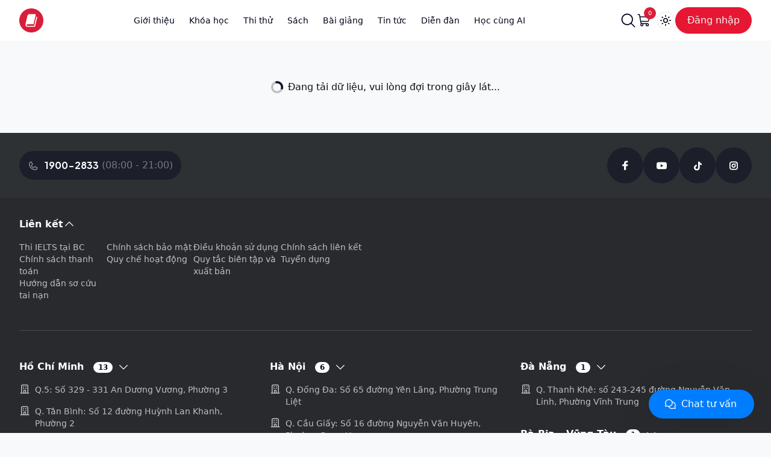

--- FILE ---
content_type: application/javascript; charset=UTF-8
request_url: https://zim.vn/_next/static/chunks/18646-38158348b1f6f817.js
body_size: 12032
content:
(self.webpackChunk_N_E=self.webpackChunk_N_E||[]).push([[18646,62362],{22284:function(e,t,r){let n=r(67294),a=n.forwardRef(function(e,t){return n.createElement("svg",Object.assign({xmlns:"http://www.w3.org/2000/svg",viewBox:"0 0 20 20",fill:"currentColor","aria-hidden":"true",ref:t},e),n.createElement("path",{fillRule:"evenodd",d:"M14.707 12.707a1 1 0 01-1.414 0L10 9.414l-3.293 3.293a1 1 0 01-1.414-1.414l4-4a1 1 0 011.414 0l4 4a1 1 0 010 1.414z",clipRule:"evenodd"}))});e.exports=a},29932:function(e){e.exports=function(e,t){for(var r=-1,n=null==e?0:e.length,a=Array(n);++r<n;)a[r]=t(e[r],r,e);return a}},89465:function(e,t,r){var n=r(38777);e.exports=function(e,t,r){"__proto__"==t&&n?n(e,t,{configurable:!0,enumerable:!0,value:r,writable:!0}):e[t]=r}},97786:function(e,t,r){var n=r(71811),a=r(40327);e.exports=function(e,t){t=n(t,e);for(var r=0,o=t.length;null!=e&&r<o;)e=e[a(t[r++])];return r&&r==o?e:void 0}},13:function(e){e.exports=function(e,t){return null!=e&&t in Object(e)}},2958:function(e,t,r){var n=r(46384),a=r(90939);e.exports=function(e,t,r,o){var l=r.length,i=l,u=!o;if(null==e)return!i;for(e=Object(e);l--;){var c=r[l];if(u&&c[2]?c[1]!==e[c[0]]:!(c[0]in e))return!1}for(;++l<i;){var s=(c=r[l])[0],f=e[s],p=c[1];if(u&&c[2]){if(void 0===f&&!(s in e))return!1}else{var d=new n;if(o)var v=o(f,p,s,e,t,d);if(!(void 0===v?a(p,f,3,o,d):v))return!1}}return!0}},67206:function(e,t,r){var n=r(91573),a=r(16432),o=r(6557),l=r(1469),i=r(39601);e.exports=function(e){return"function"==typeof e?e:null==e?o:"object"==typeof e?l(e)?a(e[0],e[1]):n(e):i(e)}},91573:function(e,t,r){var n=r(2958),a=r(1499),o=r(42634);e.exports=function(e){var t=a(e);return 1==t.length&&t[0][2]?o(t[0][0],t[0][1]):function(r){return r===e||n(r,e,t)}}},16432:function(e,t,r){var n=r(90939),a=r(27361),o=r(79095),l=r(15403),i=r(89162),u=r(42634),c=r(40327);e.exports=function(e,t){return l(e)&&i(t)?u(c(e),t):function(r){var l=a(r,e);return void 0===l&&l===t?o(r,e):n(t,l,3)}}},40371:function(e){e.exports=function(e){return function(t){return null==t?void 0:t[e]}}},16374:function(e,t,r){var n=r(97786);e.exports=function(e){return function(t){return n(t,e)}}},80531:function(e,t,r){var n=r(62705),a=r(29932),o=r(1469),l=r(33448),i=1/0,u=n?n.prototype:void 0,c=u?u.toString:void 0;function s(e){if("string"==typeof e)return e;if(o(e))return a(e,s)+"";if(l(e))return c?c.call(e):"";var t=e+"";return"0"==t&&1/e==-i?"-0":t}e.exports=s},71811:function(e,t,r){var n=r(1469),a=r(15403),o=r(55514),l=r(79833);e.exports=function(e,t){return n(e)?e:a(e,t)?[e]:o(l(e))}},38777:function(e,t,r){var n=r(10852),a=function(){try{var e=n(Object,"defineProperty");return e({},"",{}),e}catch(t){}}();e.exports=a},1499:function(e,t,r){var n=r(89162),a=r(3674);e.exports=function(e){for(var t=a(e),r=t.length;r--;){var o=t[r],l=e[o];t[r]=[o,l,n(l)]}return t}},222:function(e,t,r){var n=r(71811),a=r(35694),o=r(1469),l=r(65776),i=r(41780),u=r(40327);e.exports=function(e,t,r){t=n(t,e);for(var c=-1,s=t.length,f=!1;++c<s;){var p=u(t[c]);if(!(f=null!=e&&r(e,p)))break;e=e[p]}return f||++c!=s?f:!!(s=null==e?0:e.length)&&i(s)&&l(p,s)&&(o(e)||a(e))}},15403:function(e,t,r){var n=r(1469),a=r(33448),o=/\.|\[(?:[^[\]]*|(["'])(?:(?!\1)[^\\]|\\.)*?\1)\]/,l=/^\w*$/;e.exports=function(e,t){if(n(e))return!1;var r=typeof e;return!!("number"==r||"symbol"==r||"boolean"==r||null==e||a(e))||l.test(e)||!o.test(e)||null!=t&&e in Object(t)}},89162:function(e,t,r){var n=r(13218);e.exports=function(e){return e==e&&!n(e)}},42634:function(e){e.exports=function(e,t){return function(r){return null!=r&&r[e]===t&&(void 0!==t||e in Object(r))}}},24523:function(e,t,r){var n=r(88306);e.exports=function(e){var t=n(e,function(e){return 500===r.size&&r.clear(),e}),r=t.cache;return t}},55514:function(e,t,r){var n=r(24523),a=/[^.[\]]+|\[(?:(-?\d+(?:\.\d+)?)|(["'])((?:(?!\2)[^\\]|\\.)*?)\2)\]|(?=(?:\.|\[\])(?:\.|\[\]|$))/g,o=/\\(\\)?/g,l=n(function(e){var t=[];return 46===e.charCodeAt(0)&&t.push(""),e.replace(a,function(e,r,n,a){t.push(n?a.replace(o,"$1"):r||e)}),t});e.exports=l},40327:function(e,t,r){var n=r(33448),a=1/0;e.exports=function(e){if("string"==typeof e||n(e))return e;var t=e+"";return"0"==t&&1/e==-a?"-0":t}},27361:function(e,t,r){var n=r(97786);e.exports=function(e,t,r){var a=null==e?void 0:n(e,t);return void 0===a?r:a}},79095:function(e,t,r){var n=r(13),a=r(222);e.exports=function(e,t){return null!=e&&a(e,t,n)}},6557:function(e){function t(e){return e}e.exports=t},33448:function(e,t,r){var n=r(44239),a=r(37005);e.exports=function(e){return"symbol"==typeof e||a(e)&&"[object Symbol]"==n(e)}},88306:function(e,t,r){var n=r(83369);function a(e,t){if("function"!=typeof e||null!=t&&"function"!=typeof t)throw TypeError("Expected a function");var r=function(){var n=arguments,a=t?t.apply(this,n):n[0],o=r.cache;if(o.has(a))return o.get(a);var l=e.apply(this,n);return r.cache=o.set(a,l)||o,l};return r.cache=new(a.Cache||n),r}a.Cache=n,e.exports=a},39601:function(e,t,r){var n=r(40371),a=r(16374),o=r(15403),l=r(40327);e.exports=function(e){return o(e)?n(l(e)):a(e)}},79833:function(e,t,r){var n=r(80531);e.exports=function(e){return null==e?"":n(e)}},3958:function(e,t,r){"use strict";for(var n=r(68697),a=[],o=0;o<256;++o)a.push((o+256).toString(16).substr(1));t.Z=function(e){var t=arguments.length>1&&void 0!==arguments[1]?arguments[1]:0,r=(a[e[t+0]]+a[e[t+1]]+a[e[t+2]]+a[e[t+3]]+"-"+a[e[t+4]]+a[e[t+5]]+"-"+a[e[t+6]]+a[e[t+7]]+"-"+a[e[t+8]]+a[e[t+9]]+"-"+a[e[t+10]]+a[e[t+11]]+a[e[t+12]]+a[e[t+13]]+a[e[t+14]]+a[e[t+15]]).toLowerCase();if(!(0,n.Z)(r))throw TypeError("Stringified UUID is invalid");return r}},84622:function(e,t,r){"use strict";r.d(t,{Z:function(){return i}});var n,a=new Uint8Array(16);function o(){if(!n&&!(n="undefined"!=typeof crypto&&crypto.getRandomValues&&crypto.getRandomValues.bind(crypto)||"undefined"!=typeof msCrypto&&"function"==typeof msCrypto.getRandomValues&&msCrypto.getRandomValues.bind(msCrypto)))throw Error("crypto.getRandomValues() not supported. See https://github.com/uuidjs/uuid#getrandomvalues-not-supported");return n(a)}var l=r(3958),i=function(e,t,r){var n=(e=e||{}).random||(e.rng||o)();if(n[6]=15&n[6]|64,n[8]=63&n[8]|128,t){r=r||0;for(var a=0;a<16;++a)t[r+a]=n[a];return t}return(0,l.Z)(n)}},68697:function(e,t,r){"use strict";r.d(t,{Z:function(){return a}});var n=/^(?:[0-9a-f]{8}-[0-9a-f]{4}-[1-5][0-9a-f]{3}-[89ab][0-9a-f]{3}-[0-9a-f]{12}|00000000-0000-0000-0000-000000000000)$/i,a=function(e){return"string"==typeof e&&n.test(e)}},28368:function(e,t,r){"use strict";r.d(t,{p:function(){return T}});var n,a=r(67294),o=r(73781),l=r(19946),i=r(14157),u=r(23784),c=r(16567),s=r(64103),f=r(32984),p=r(15466),d=r(12351);let v=null!=(n=a.startTransition)?n:function(e){e()};var m,b,g=r(61363),h=((m=h||{})[m.Open=0]="Open",m[m.Closed=1]="Closed",m),y=((b=y||{})[b.ToggleDisclosure=0]="ToggleDisclosure",b[b.CloseDisclosure=1]="CloseDisclosure",b[b.SetButtonId=2]="SetButtonId",b[b.SetPanelId=3]="SetPanelId",b[b.LinkPanel=4]="LinkPanel",b[b.UnlinkPanel=5]="UnlinkPanel",b);let x={0:e=>({...e,disclosureState:(0,f.E)(e.disclosureState,{0:1,1:0})}),1:e=>1===e.disclosureState?e:{...e,disclosureState:1},4:e=>!0===e.linkedPanel?e:{...e,linkedPanel:!0},5:e=>!1===e.linkedPanel?e:{...e,linkedPanel:!1},2:(e,t)=>e.buttonId===t.buttonId?e:{...e,buttonId:t.buttonId},3:(e,t)=>e.panelId===t.panelId?e:{...e,panelId:t.panelId}},E=(0,a.createContext)(null);function O(e){let t=(0,a.useContext)(E);if(null===t){let r=Error(`<${e} /> is missing a parent <Disclosure /> component.`);throw Error.captureStackTrace&&Error.captureStackTrace(r,O),r}return t}E.displayName="DisclosureContext";let R=(0,a.createContext)(null);R.displayName="DisclosureAPIContext";let A=(0,a.createContext)(null);function S(e,t){return(0,f.E)(t.type,x,e,t)}A.displayName="DisclosurePanelContext";let V=a.Fragment,P=d.AN.RenderStrategy|d.AN.Static,Z=(0,d.yV)(function(e,t){let{defaultOpen:r=!1,...n}=e,l=(0,a.useRef)(null),i=(0,u.T)(t,(0,u.h)(e=>{l.current=e},void 0===e.as||e.as===a.Fragment)),s=(0,a.useRef)(null),v=(0,a.useRef)(null),m=(0,a.useReducer)(S,{disclosureState:r?0:1,linkedPanel:!1,buttonRef:v,panelRef:s,buttonId:null,panelId:null}),[{disclosureState:b,buttonId:g},h]=m,y=(0,o.z)(e=>{h({type:1});let t=(0,p.r)(l);if(!t||!g)return;let r=e?e instanceof HTMLElement?e:e.current instanceof HTMLElement?e.current:t.getElementById(g):t.getElementById(g);null==r||r.focus()}),x=(0,a.useMemo)(()=>({close:y}),[y]),O=(0,a.useMemo)(()=>({open:0===b,close:y}),[b,y]);return a.createElement(E.Provider,{value:m},a.createElement(R.Provider,{value:x},a.createElement(c.up,{value:(0,f.E)(b,{0:c.ZM.Open,1:c.ZM.Closed})},(0,d.sY)({ourProps:{ref:i},theirProps:n,slot:O,defaultTag:V,name:"Disclosure"}))))}),M=(0,d.yV)(function(e,t){let r=(0,l.M)(),{id:n=`headlessui-disclosure-button-${r}`,...c}=e,[f,p]=O("Disclosure.Button"),v=(0,a.useContext)(A),m=null!==v&&v===f.panelId,b=(0,a.useRef)(null),h=(0,u.T)(b,t,m?null:f.buttonRef),y=(0,d.Y2)();(0,a.useEffect)(()=>{if(!m)return p({type:2,buttonId:n}),()=>{p({type:2,buttonId:null})}},[n,p,m]);let x=(0,o.z)(e=>{var t;if(m){if(1===f.disclosureState)return;switch(e.key){case g.R.Space:case g.R.Enter:e.preventDefault(),e.stopPropagation(),p({type:0}),null==(t=f.buttonRef.current)||t.focus()}}else switch(e.key){case g.R.Space:case g.R.Enter:e.preventDefault(),e.stopPropagation(),p({type:0})}}),E=(0,o.z)(e=>{e.key===g.R.Space&&e.preventDefault()}),R=(0,o.z)(t=>{var r;(0,s.P)(t.currentTarget)||e.disabled||(m?(p({type:0}),null==(r=f.buttonRef.current)||r.focus()):p({type:0}))}),S=(0,a.useMemo)(()=>({open:0===f.disclosureState}),[f]),V=(0,i.f)(e,b),P=m?{ref:h,type:V,onKeyDown:x,onClick:R}:{ref:h,id:n,type:V,"aria-expanded":0===f.disclosureState,"aria-controls":f.linkedPanel?f.panelId:void 0,onKeyDown:x,onKeyUp:E,onClick:R};return(0,d.sY)({mergeRefs:y,ourProps:P,theirProps:c,slot:S,defaultTag:"button",name:"Disclosure.Button"})}),w=(0,d.yV)(function(e,t){let r=(0,l.M)(),{id:n=`headlessui-disclosure-panel-${r}`,...o}=e,[i,s]=O("Disclosure.Panel"),{close:f}=function e(t){let r=(0,a.useContext)(R);if(null===r){let n=Error(`<${t} /> is missing a parent <Disclosure /> component.`);throw Error.captureStackTrace&&Error.captureStackTrace(n,e),n}return r}("Disclosure.Panel"),p=(0,d.Y2)(),m=(0,u.T)(t,i.panelRef,e=>{v(()=>s({type:e?4:5}))});(0,a.useEffect)(()=>(s({type:3,panelId:n}),()=>{s({type:3,panelId:null})}),[n,s]);let b=(0,c.oJ)(),g=null!==b?(b&c.ZM.Open)===c.ZM.Open:0===i.disclosureState,h=(0,a.useMemo)(()=>({open:0===i.disclosureState,close:f}),[i,f]);return a.createElement(A.Provider,{value:i.panelId},(0,d.sY)({mergeRefs:p,ourProps:{ref:m,id:n},theirProps:o,slot:h,defaultTag:"div",features:P,visible:g,name:"Disclosure.Panel"}))}),T=Object.assign(Z,{Button:M,Panel:w})},64729:function(e,t,r){"use strict";r.d(t,{R:function(){return G}});var n,a,o,l,i=r(67294),u=r(71646),c=r(31147),s=r(94192),f=r(73781),p=r(19946),d=r(16723),v=r(3855),m=r(39650),b=r(14157),g=r(23784),h=r(55918),y=r(40476),x=r(46045),E=r(16567),O=r(64103),R=r(11497),A=r(9362),S=r(84575),V=r(18689),P=r(32984),Z=r(15466),M=r(12351),w=r(61363),T=((n=T||{})[n.Open=0]="Open",n[n.Closed=1]="Closed",n),I=((a=I||{})[a.Single=0]="Single",a[a.Multi=1]="Multi",a),C=((o=C||{})[o.Pointer=0]="Pointer",o[o.Other=1]="Other",o),L=((l=L||{})[l.OpenListbox=0]="OpenListbox",l[l.CloseListbox=1]="CloseListbox",l[l.GoToOption=2]="GoToOption",l[l.Search=3]="Search",l[l.ClearSearch=4]="ClearSearch",l[l.RegisterOption=5]="RegisterOption",l[l.UnregisterOption=6]="UnregisterOption",l[l.RegisterLabel=7]="RegisterLabel",l);function D(e,t=e=>e){let r=null!==e.activeOptionIndex?e.options[e.activeOptionIndex]:null,n=(0,S.z2)(t(e.options.slice()),e=>e.dataRef.current.domRef.current),a=r?n.indexOf(r):null;return -1===a&&(a=null),{options:n,activeOptionIndex:a}}let F={1:e=>e.dataRef.current.disabled||1===e.listboxState?e:{...e,activeOptionIndex:null,listboxState:1},0(e){if(e.dataRef.current.disabled||0===e.listboxState)return e;let t=e.activeOptionIndex,{isSelected:r}=e.dataRef.current,n=e.options.findIndex(e=>r(e.dataRef.current.value));return -1!==n&&(t=n),{...e,listboxState:0,activeOptionIndex:t}},2(e,t){var r;if(e.dataRef.current.disabled||1===e.listboxState)return e;let n=D(e),a=(0,R.d)(t,{resolveItems:()=>n.options,resolveActiveIndex:()=>n.activeOptionIndex,resolveId:e=>e.id,resolveDisabled:e=>e.dataRef.current.disabled});return{...e,...n,searchQuery:"",activeOptionIndex:a,activationTrigger:null!=(r=t.trigger)?r:1}},3(e,t){if(e.dataRef.current.disabled||1===e.listboxState)return e;let r=""!==e.searchQuery?0:1,n=e.searchQuery+t.value.toLowerCase(),a=(null!==e.activeOptionIndex?e.options.slice(e.activeOptionIndex+r).concat(e.options.slice(0,e.activeOptionIndex+r)):e.options).find(e=>{var t;return!e.dataRef.current.disabled&&(null==(t=e.dataRef.current.textValue)?void 0:t.startsWith(n))}),o=a?e.options.indexOf(a):-1;return -1===o||o===e.activeOptionIndex?{...e,searchQuery:n}:{...e,searchQuery:n,activeOptionIndex:o,activationTrigger:1}},4:e=>e.dataRef.current.disabled||1===e.listboxState||""===e.searchQuery?e:{...e,searchQuery:""},5(e,t){let r={id:t.id,dataRef:t.dataRef},n=D(e,e=>[...e,r]);return null===e.activeOptionIndex&&e.dataRef.current.isSelected(t.dataRef.current.value)&&(n.activeOptionIndex=n.options.indexOf(r)),{...e,...n}},6(e,t){let r=D(e,e=>{let r=e.findIndex(e=>e.id===t.id);return -1!==r&&e.splice(r,1),e});return{...e,...r,activationTrigger:1}},7:(e,t)=>({...e,labelId:t.id})},H=(0,i.createContext)(null);function j(e){let t=(0,i.useContext)(H);if(null===t){let r=Error(`<${e} /> is missing a parent <Listbox /> component.`);throw Error.captureStackTrace&&Error.captureStackTrace(r,j),r}return t}H.displayName="ListboxActionsContext";let k=(0,i.createContext)(null);function z(e){let t=(0,i.useContext)(k);if(null===t){let r=Error(`<${e} /> is missing a parent <Listbox /> component.`);throw Error.captureStackTrace&&Error.captureStackTrace(r,z),r}return t}function N(e,t){return(0,P.E)(t.type,F,e,t)}k.displayName="ListboxDataContext";let U=i.Fragment,B=M.AN.RenderStrategy|M.AN.Static,$=(0,M.yV)(function(e,t){let{value:r,defaultValue:n,form:a,name:o,onChange:l,by:u=(e,t)=>e===t,disabled:p=!1,horizontal:v=!1,multiple:b=!1,...h}=e,y=v?"horizontal":"vertical",O=(0,g.T)(t),[A=b?[]:void 0,Z]=(0,c.q)(r,l,n),[w,T]=(0,i.useReducer)(N,{dataRef:(0,i.createRef)(),listboxState:1,options:[],searchQuery:"",labelId:null,activeOptionIndex:null,activationTrigger:1}),I=(0,i.useRef)({static:!1,hold:!1}),C=(0,i.useRef)(null),L=(0,i.useRef)(null),D=(0,i.useRef)(null),F=(0,f.z)("string"==typeof u?(e,t)=>(null==e?void 0:e[u])===(null==t?void 0:t[u]):u),j=(0,i.useCallback)(e=>(0,P.E)(z.mode,{1:()=>A.some(t=>F(t,e)),0:()=>F(A,e)}),[A]),z=(0,i.useMemo)(()=>({...w,value:A,disabled:p,mode:b?1:0,orientation:y,compare:F,isSelected:j,optionsPropsRef:I,labelRef:C,buttonRef:L,optionsRef:D}),[A,p,b,w]);(0,d.e)(()=>{w.dataRef.current=z},[z]),(0,m.O)([z.buttonRef,z.optionsRef],(e,t)=>{var r;T({type:1}),(0,S.sP)(t,S.tJ.Loose)||(e.preventDefault(),null==(r=z.buttonRef.current)||r.focus())},0===z.listboxState);let B=(0,i.useMemo)(()=>({open:0===z.listboxState,disabled:p,value:A}),[z,p,A]),$=(0,f.z)(e=>{let t=z.options.find(t=>t.id===e);t&&J(t.dataRef.current.value)}),Y=(0,f.z)(()=>{if(null!==z.activeOptionIndex){let{dataRef:e,id:t}=z.options[z.activeOptionIndex];J(e.current.value),T({type:2,focus:R.T.Specific,id:t})}}),Q=(0,f.z)(()=>T({type:0})),_=(0,f.z)(()=>T({type:1})),K=(0,f.z)((e,t,r)=>e===R.T.Specific?T({type:2,focus:R.T.Specific,id:t,trigger:r}):T({type:2,focus:e,trigger:r})),G=(0,f.z)((e,t)=>(T({type:5,id:e,dataRef:t}),()=>T({type:6,id:e}))),q=(0,f.z)(e=>(T({type:7,id:e}),()=>T({type:7,id:null}))),J=(0,f.z)(e=>(0,P.E)(z.mode,{0:()=>null==Z?void 0:Z(e),1(){let t=z.value.slice(),r=t.findIndex(t=>F(t,e));return -1===r?t.push(e):t.splice(r,1),null==Z?void 0:Z(t)}})),X=(0,f.z)(e=>T({type:3,value:e})),W=(0,f.z)(()=>T({type:4})),ee=(0,i.useMemo)(()=>({onChange:J,registerOption:G,registerLabel:q,goToOption:K,closeListbox:_,openListbox:Q,selectActiveOption:Y,selectOption:$,search:X,clearSearch:W}),[]),et=(0,i.useRef)(null),er=(0,s.G)();return(0,i.useEffect)(()=>{et.current&&void 0!==n&&er.addEventListener(et.current,"reset",()=>{null==Z||Z(n)})},[et,Z]),i.createElement(H.Provider,{value:ee},i.createElement(k.Provider,{value:z},i.createElement(E.up,{value:(0,P.E)(z.listboxState,{0:E.ZM.Open,1:E.ZM.Closed})},null!=o&&null!=A&&(0,V.t)({[o]:A}).map(([e,t],r)=>i.createElement(x._,{features:x.A.Hidden,ref:0===r?e=>{var t;et.current=null!=(t=null==e?void 0:e.closest("form"))?t:null}:void 0,...(0,M.oA)({key:e,as:"input",type:"hidden",hidden:!0,readOnly:!0,form:a,name:e,value:t})})),(0,M.sY)({ourProps:{ref:O},theirProps:h,slot:B,defaultTag:U,name:"Listbox"}))))}),Y=(0,M.yV)(function(e,t){var r;let n=(0,p.M)(),{id:a=`headlessui-listbox-button-${n}`,...o}=e,l=z("Listbox.Button"),c=j("Listbox.Button"),d=(0,g.T)(l.buttonRef,t),v=(0,s.G)(),m=(0,f.z)(e=>{switch(e.key){case w.R.Space:case w.R.Enter:case w.R.ArrowDown:e.preventDefault(),c.openListbox(),v.nextFrame(()=>{l.value||c.goToOption(R.T.First)});break;case w.R.ArrowUp:e.preventDefault(),c.openListbox(),v.nextFrame(()=>{l.value||c.goToOption(R.T.Last)})}}),h=(0,f.z)(e=>{e.key===w.R.Space&&e.preventDefault()}),y=(0,f.z)(e=>{if((0,O.P)(e.currentTarget))return e.preventDefault();0===l.listboxState?(c.closeListbox(),v.nextFrame(()=>{var e;return null==(e=l.buttonRef.current)?void 0:e.focus({preventScroll:!0})})):(e.preventDefault(),c.openListbox())}),x=(0,u.v)(()=>{if(l.labelId)return[l.labelId,a].join(" ")},[l.labelId,a]),E=(0,i.useMemo)(()=>({open:0===l.listboxState,disabled:l.disabled,value:l.value}),[l]),A={ref:d,id:a,type:(0,b.f)(e,l.buttonRef),"aria-haspopup":"listbox","aria-controls":null==(r=l.optionsRef.current)?void 0:r.id,"aria-expanded":0===l.listboxState,"aria-labelledby":x,disabled:l.disabled,onKeyDown:m,onKeyUp:h,onClick:y};return(0,M.sY)({ourProps:A,theirProps:o,slot:E,defaultTag:"button",name:"Listbox.Button"})}),Q=(0,M.yV)(function(e,t){let r=(0,p.M)(),{id:n=`headlessui-listbox-label-${r}`,...a}=e,o=z("Listbox.Label"),l=j("Listbox.Label"),u=(0,g.T)(o.labelRef,t);(0,d.e)(()=>l.registerLabel(n),[n]);let c=(0,f.z)(()=>{var e;return null==(e=o.buttonRef.current)?void 0:e.focus({preventScroll:!0})}),s=(0,i.useMemo)(()=>({open:0===o.listboxState,disabled:o.disabled}),[o]);return(0,M.sY)({ourProps:{ref:u,id:n,onClick:c},theirProps:a,slot:s,defaultTag:"label",name:"Listbox.Label"})}),_=(0,M.yV)(function(e,t){var r;let n=(0,p.M)(),{id:a=`headlessui-listbox-options-${n}`,...o}=e,l=z("Listbox.Options"),c=j("Listbox.Options"),d=(0,g.T)(l.optionsRef,t),v=(0,s.G)(),m=(0,s.G)(),b=(0,E.oJ)(),h=null!==b?(b&E.ZM.Open)===E.ZM.Open:0===l.listboxState;(0,i.useEffect)(()=>{var e;let t=l.optionsRef.current;t&&0===l.listboxState&&t!==(null==(e=(0,Z.r)(t))?void 0:e.activeElement)&&t.focus({preventScroll:!0})},[l.listboxState,l.optionsRef]);let y=(0,f.z)(e=>{switch(m.dispose(),e.key){case w.R.Space:if(""!==l.searchQuery)return e.preventDefault(),e.stopPropagation(),c.search(e.key);case w.R.Enter:if(e.preventDefault(),e.stopPropagation(),null!==l.activeOptionIndex){let{dataRef:t}=l.options[l.activeOptionIndex];c.onChange(t.current.value)}0===l.mode&&(c.closeListbox(),(0,A.k)().nextFrame(()=>{var e;return null==(e=l.buttonRef.current)?void 0:e.focus({preventScroll:!0})}));break;case(0,P.E)(l.orientation,{vertical:w.R.ArrowDown,horizontal:w.R.ArrowRight}):return e.preventDefault(),e.stopPropagation(),c.goToOption(R.T.Next);case(0,P.E)(l.orientation,{vertical:w.R.ArrowUp,horizontal:w.R.ArrowLeft}):return e.preventDefault(),e.stopPropagation(),c.goToOption(R.T.Previous);case w.R.Home:case w.R.PageUp:return e.preventDefault(),e.stopPropagation(),c.goToOption(R.T.First);case w.R.End:case w.R.PageDown:return e.preventDefault(),e.stopPropagation(),c.goToOption(R.T.Last);case w.R.Escape:return e.preventDefault(),e.stopPropagation(),c.closeListbox(),v.nextFrame(()=>{var e;return null==(e=l.buttonRef.current)?void 0:e.focus({preventScroll:!0})});case w.R.Tab:e.preventDefault(),e.stopPropagation();break;default:1===e.key.length&&(c.search(e.key),m.setTimeout(()=>c.clearSearch(),350))}}),x=(0,u.v)(()=>{var e;return null==(e=l.buttonRef.current)?void 0:e.id},[l.buttonRef.current]),O=(0,i.useMemo)(()=>({open:0===l.listboxState}),[l]),S={"aria-activedescendant":null===l.activeOptionIndex||null==(r=l.options[l.activeOptionIndex])?void 0:r.id,"aria-multiselectable":1===l.mode||void 0,"aria-labelledby":x,"aria-orientation":l.orientation,id:a,onKeyDown:y,role:"listbox",tabIndex:0,ref:d};return(0,M.sY)({ourProps:S,theirProps:o,slot:O,defaultTag:"ul",features:B,visible:h,name:"Listbox.Options"})}),K=(0,M.yV)(function(e,t){let r=(0,p.M)(),{id:n=`headlessui-listbox-option-${r}`,disabled:a=!1,value:o,...l}=e,u=z("Listbox.Option"),c=j("Listbox.Option"),s=null!==u.activeOptionIndex&&u.options[u.activeOptionIndex].id===n,m=u.isSelected(o),b=(0,i.useRef)(null),x=(0,h.x)(b),E=(0,v.E)({disabled:a,value:o,domRef:b,get textValue(){return x()}}),O=(0,g.T)(t,b);(0,d.e)(()=>{if(0!==u.listboxState||!s||0===u.activationTrigger)return;let e=(0,A.k)();return e.requestAnimationFrame(()=>{var e,t;null==(t=null==(e=b.current)?void 0:e.scrollIntoView)||t.call(e,{block:"nearest"})}),e.dispose},[b,s,u.listboxState,u.activationTrigger,u.activeOptionIndex]),(0,d.e)(()=>c.registerOption(n,E),[E,n]);let S=(0,f.z)(e=>{if(a)return e.preventDefault();c.onChange(o),0===u.mode&&(c.closeListbox(),(0,A.k)().nextFrame(()=>{var e;return null==(e=u.buttonRef.current)?void 0:e.focus({preventScroll:!0})}))}),V=(0,f.z)(()=>{if(a)return c.goToOption(R.T.Nothing);c.goToOption(R.T.Specific,n)}),P=(0,y.g)(),Z=(0,f.z)(e=>P.update(e)),w=(0,f.z)(e=>{P.wasMoved(e)&&(a||s||c.goToOption(R.T.Specific,n,0))}),T=(0,f.z)(e=>{P.wasMoved(e)&&(a||s&&c.goToOption(R.T.Nothing))}),I=(0,i.useMemo)(()=>({active:s,selected:m,disabled:a}),[s,m,a]);return(0,M.sY)({ourProps:{id:n,ref:O,role:"option",tabIndex:!0===a?void 0:-1,"aria-disabled":!0===a||void 0,"aria-selected":m,disabled:void 0,onClick:S,onFocus:V,onPointerEnter:Z,onMouseEnter:Z,onPointerMove:w,onMouseMove:w,onPointerLeave:T,onMouseLeave:T},theirProps:l,slot:I,defaultTag:"li",name:"Listbox.Option"})}),G=Object.assign($,{Button:Y,Label:Q,Options:_,Option:K})},71646:function(e,t,r){"use strict";r.d(t,{v:function(){return l}});var n=r(67294),a=r(16723),o=r(3855);function l(e,t){let[r,l]=(0,n.useState)(e),i=(0,o.E)(e);return(0,a.e)(()=>l(i.current),[i,l,...t]),r}},31147:function(e,t,r){"use strict";r.d(t,{q:function(){return o}});var n=r(67294),a=r(73781);function o(e,t,r){let[o,l]=(0,n.useState)(r),i=void 0!==e,u=(0,n.useRef)(i),c=(0,n.useRef)(!1),s=(0,n.useRef)(!1);return!i||u.current||c.current?i||!u.current||s.current||(s.current=!0,u.current=i,console.error("A component is changing from controlled to uncontrolled. This may be caused by the value changing from a defined value to undefined, which should not happen.")):(c.current=!0,u.current=i,console.error("A component is changing from uncontrolled to controlled. This may be caused by the value changing from undefined to a defined value, which should not happen.")),[i?e:o,(0,a.z)(e=>(i||l(e),null==t?void 0:t(e)))]}},55918:function(e,t,r){"use strict";r.d(t,{x:function(){return i}});var n=r(67294);let a=/([\u2700-\u27BF]|[\uE000-\uF8FF]|\uD83C[\uDC00-\uDFFF]|\uD83D[\uDC00-\uDFFF]|[\u2011-\u26FF]|\uD83E[\uDD10-\uDDFF])/g;function o(e){var t,r;let n=null!=(t=e.innerText)?t:"",o=e.cloneNode(!0);if(!(o instanceof HTMLElement))return n;let l=!1;for(let i of o.querySelectorAll('[hidden],[aria-hidden],[role="img"]'))i.remove(),l=!0;let u=l?null!=(r=o.innerText)?r:"":n;return a.test(u)&&(u=u.replace(a,"")),u}var l=r(73781);function i(e){let t=(0,n.useRef)(""),r=(0,n.useRef)("");return(0,l.z)(()=>{let n=e.current;if(!n)return"";let a=n.innerText;if(t.current===a)return r.current;let l=(function(e){let t=e.getAttribute("aria-label");if("string"==typeof t)return t.trim();let r=e.getAttribute("aria-labelledby");if(r){let n=r.split(" ").map(e=>{let t=document.getElementById(e);if(t){let r=t.getAttribute("aria-label");return"string"==typeof r?r.trim():o(t).trim()}return null}).filter(Boolean);if(n.length>0)return n.join(", ")}return o(e).trim()})(n).trim().toLowerCase();return t.current=a,r.current=l,l})}},40476:function(e,t,r){"use strict";r.d(t,{g:function(){return o}});var n=r(67294);function a(e){return[e.screenX,e.screenY]}function o(){let e=(0,n.useRef)([-1,-1]);return{wasMoved(t){let r=a(t);return(e.current[0]!==r[0]||e.current[1]!==r[1])&&(e.current=r,!0)},update(t){e.current=a(t)}}}},11497:function(e,t,r){"use strict";r.d(t,{T:function(){return a},d:function(){return o}});var n,a=((n=a||{})[n.First=0]="First",n[n.Previous=1]="Previous",n[n.Next=2]="Next",n[n.Last=3]="Last",n[n.Specific=4]="Specific",n[n.Nothing=5]="Nothing",n);function o(e,t){let r=t.resolveItems();if(r.length<=0)return null;let n=t.resolveActiveIndex(),a=null!=n?n:-1;switch(e.focus){case 0:for(let o=0;o<r.length;++o)if(!t.resolveDisabled(r[o],o,r))return o;return n;case 1:for(let l=a-1;l>=0;--l)if(!t.resolveDisabled(r[l],l,r))return l;return n;case 2:for(let i=a+1;i<r.length;++i)if(!t.resolveDisabled(r[i],i,r))return i;return n;case 3:for(let u=r.length-1;u>=0;--u)if(!t.resolveDisabled(r[u],u,r))return u;return n;case 4:for(let c=0;c<r.length;++c)if(t.resolveId(r[c],c,r)===e.id)return c;return n;case 5:return null;default:!function(e){throw Error("Unexpected object: "+e)}(e)}}},18689:function(e,t,r){"use strict";function n(e={},t=null,r=[]){for(let[n,l]of Object.entries(e))o(r,a(t,n),l);return r}function a(e,t){return e?e+"["+t+"]":t}function o(e,t,r){if(Array.isArray(r))for(let[l,i]of r.entries())o(e,a(t,l.toString()),i);else r instanceof Date?e.push([t,r.toISOString()]):"boolean"==typeof r?e.push([t,r?"1":"0"]):"string"==typeof r?e.push([t,r]):"number"==typeof r?e.push([t,`${r}`]):null==r?e.push([t,""]):n(r,t,e)}function l(e){var t,r;let n=null!=(t=null==e?void 0:e.form)?t:e.closest("form");if(n){for(let a of n.elements)if(a!==e&&("INPUT"===a.tagName&&"submit"===a.type||"BUTTON"===a.tagName&&"submit"===a.type||"INPUT"===a.nodeName&&"image"===a.type)){a.click();return}null==(r=n.requestSubmit)||r.call(n)}}r.d(t,{g:function(){return l},t:function(){return n}})},75426:function(e,t,r){"use strict";var n=r(67294);let a=n.forwardRef(function(e,t){return n.createElement("svg",Object.assign({xmlns:"http://www.w3.org/2000/svg",viewBox:"0 0 20 20",fill:"currentColor","aria-hidden":"true",ref:t},e),n.createElement("path",{fillRule:"evenodd",d:"M10 18a8 8 0 100-16 8 8 0 000 16zm3.707-9.293a1 1 0 00-1.414-1.414L9 10.586 7.707 9.293a1 1 0 00-1.414 1.414l2 2a1 1 0 001.414 0l4-4z",clipRule:"evenodd"}))});t.Z=a},47533:function(e,t,r){"use strict";r.d(t,{X:function(){return i}});var n=r(87536),a=function(e,t,r){if(e&&"reportValidity"in e){var a=(0,n.U2)(r,t);e.setCustomValidity(a&&a.message||""),e.reportValidity()}},o=function(e,t){var r=function(r){var n=t.fields[r];n&&n.ref&&"reportValidity"in n.ref?a(n.ref,r,e):n.refs&&n.refs.forEach(function(t){return a(t,r,e)})};for(var n in t.fields)r(n)},l=function(e,t){t.shouldUseNativeValidation&&o(e,t);var r={};for(var a in e){var l=(0,n.U2)(t.fields,a);(0,n.t8)(r,a,Object.assign(e[a],{ref:l&&l.ref}))}return r},i=function(e,t,r){return void 0===t&&(t={}),void 0===r&&(r={}),function(a,i,u){try{return Promise.resolve(function(n,l){try{var c=(t.context,Promise.resolve(e["sync"===r.mode?"validateSync":"validate"](a,Object.assign({abortEarly:!1},t,{context:i}))).then(function(e){return u.shouldUseNativeValidation&&o({},u),{values:r.rawValues?a:e,errors:{}}}))}catch(s){return l(s)}return c&&c.then?c.then(void 0,l):c}(0,function(e){var t;if(!e.inner)throw e;return{values:{},errors:l((t=!u.shouldUseNativeValidation&&"all"===u.criteriaMode,(e.inner||[]).reduce(function(e,r){if(e[r.path]||(e[r.path]={message:r.message,type:r.type}),t){var a=e[r.path].types,o=a&&a[r.type];e[r.path]=(0,n.KN)(r.path,t,e,r.type,o?[].concat(o,r.message):r.message)}return e},{})),u)}}))}catch(c){return Promise.reject(c)}}}},50791:function(e,t,r){"use strict";r.d(t,{R:function(){return m}});var n=r(67294),a=r(3492);let o=new Map([["bold",n.createElement(n.Fragment,null,n.createElement("path",{d:"M208,28H188V24a12,12,0,0,0-24,0v4H92V24a12,12,0,0,0-24,0v4H48A20,20,0,0,0,28,48V208a20,20,0,0,0,20,20H208a20,20,0,0,0,20-20V48A20,20,0,0,0,208,28ZM68,52a12,12,0,0,0,24,0h72a12,12,0,0,0,24,0h16V76H52V52ZM52,204V100H204V204Z"}))],["duotone",n.createElement(n.Fragment,null,n.createElement("path",{d:"M216,48V88H40V48a8,8,0,0,1,8-8H208A8,8,0,0,1,216,48Z",opacity:"0.2"}),n.createElement("path",{d:"M208,32H184V24a8,8,0,0,0-16,0v8H88V24a8,8,0,0,0-16,0v8H48A16,16,0,0,0,32,48V208a16,16,0,0,0,16,16H208a16,16,0,0,0,16-16V48A16,16,0,0,0,208,32ZM72,48v8a8,8,0,0,0,16,0V48h80v8a8,8,0,0,0,16,0V48h24V80H48V48ZM208,208H48V96H208V208Z"}))],["fill",n.createElement(n.Fragment,null,n.createElement("path",{d:"M208,32H184V24a8,8,0,0,0-16,0v8H88V24a8,8,0,0,0-16,0v8H48A16,16,0,0,0,32,48V208a16,16,0,0,0,16,16H208a16,16,0,0,0,16-16V48A16,16,0,0,0,208,32Zm0,48H48V48H72v8a8,8,0,0,0,16,0V48h80v8a8,8,0,0,0,16,0V48h24Z"}))],["light",n.createElement(n.Fragment,null,n.createElement("path",{d:"M208,34H182V24a6,6,0,0,0-12,0V34H86V24a6,6,0,0,0-12,0V34H48A14,14,0,0,0,34,48V208a14,14,0,0,0,14,14H208a14,14,0,0,0,14-14V48A14,14,0,0,0,208,34ZM48,46H74V56a6,6,0,0,0,12,0V46h84V56a6,6,0,0,0,12,0V46h26a2,2,0,0,1,2,2V82H46V48A2,2,0,0,1,48,46ZM208,210H48a2,2,0,0,1-2-2V94H210V208A2,2,0,0,1,208,210Z"}))],["regular",n.createElement(n.Fragment,null,n.createElement("path",{d:"M208,32H184V24a8,8,0,0,0-16,0v8H88V24a8,8,0,0,0-16,0v8H48A16,16,0,0,0,32,48V208a16,16,0,0,0,16,16H208a16,16,0,0,0,16-16V48A16,16,0,0,0,208,32ZM72,48v8a8,8,0,0,0,16,0V48h80v8a8,8,0,0,0,16,0V48h24V80H48V48ZM208,208H48V96H208V208Z"}))],["thin",n.createElement(n.Fragment,null,n.createElement("path",{d:"M208,36H180V24a4,4,0,0,0-8,0V36H84V24a4,4,0,0,0-8,0V36H48A12,12,0,0,0,36,48V208a12,12,0,0,0,12,12H208a12,12,0,0,0,12-12V48A12,12,0,0,0,208,36ZM48,44H76V56a4,4,0,0,0,8,0V44h88V56a4,4,0,0,0,8,0V44h28a4,4,0,0,1,4,4V84H44V48A4,4,0,0,1,48,44ZM208,212H48a4,4,0,0,1-4-4V92H212V208A4,4,0,0,1,208,212Z"}))]]);var l=Object.defineProperty,i=Object.defineProperties,u=Object.getOwnPropertyDescriptors,c=Object.getOwnPropertySymbols,s=Object.prototype.hasOwnProperty,f=Object.prototype.propertyIsEnumerable,p=(e,t,r)=>t in e?l(e,t,{enumerable:!0,configurable:!0,writable:!0,value:r}):e[t]=r,d=(e,t)=>{for(var r in t||(t={}))s.call(t,r)&&p(e,r,t[r]);if(c)for(var r of c(t))f.call(t,r)&&p(e,r,t[r]);return e},v=(e,t)=>i(e,u(t));let m=(0,n.forwardRef)((e,t)=>n.createElement(a.Z,v(d({ref:t},e),{weights:o})));m.displayName="CalendarBlank"},15889:function(e,t,r){"use strict";r.d(t,{p:function(){return m}});var n=r(67294),a=r(3492);let o=new Map([["bold",n.createElement(n.Fragment,null,n.createElement("path",{d:"M216.49,104.49l-80,80a12,12,0,0,1-17,0l-80-80a12,12,0,0,1,17-17L128,159l71.51-71.52a12,12,0,0,1,17,17Z"}))],["duotone",n.createElement(n.Fragment,null,n.createElement("path",{d:"M208,96l-80,80L48,96Z",opacity:"0.2"}),n.createElement("path",{d:"M215.39,92.94A8,8,0,0,0,208,88H48a8,8,0,0,0-5.66,13.66l80,80a8,8,0,0,0,11.32,0l80-80A8,8,0,0,0,215.39,92.94ZM128,164.69,67.31,104H188.69Z"}))],["fill",n.createElement(n.Fragment,null,n.createElement("path",{d:"M213.66,101.66l-80,80a8,8,0,0,1-11.32,0l-80-80A8,8,0,0,1,48,88H208a8,8,0,0,1,5.66,13.66Z"}))],["light",n.createElement(n.Fragment,null,n.createElement("path",{d:"M212.24,100.24l-80,80a6,6,0,0,1-8.48,0l-80-80a6,6,0,0,1,8.48-8.48L128,167.51l75.76-75.75a6,6,0,0,1,8.48,8.48Z"}))],["regular",n.createElement(n.Fragment,null,n.createElement("path",{d:"M213.66,101.66l-80,80a8,8,0,0,1-11.32,0l-80-80A8,8,0,0,1,53.66,90.34L128,164.69l74.34-74.35a8,8,0,0,1,11.32,11.32Z"}))],["thin",n.createElement(n.Fragment,null,n.createElement("path",{d:"M210.83,98.83l-80,80a4,4,0,0,1-5.66,0l-80-80a4,4,0,0,1,5.66-5.66L128,170.34l77.17-77.17a4,4,0,1,1,5.66,5.66Z"}))]]);var l=Object.defineProperty,i=Object.defineProperties,u=Object.getOwnPropertyDescriptors,c=Object.getOwnPropertySymbols,s=Object.prototype.hasOwnProperty,f=Object.prototype.propertyIsEnumerable,p=(e,t,r)=>t in e?l(e,t,{enumerable:!0,configurable:!0,writable:!0,value:r}):e[t]=r,d=(e,t)=>{for(var r in t||(t={}))s.call(t,r)&&p(e,r,t[r]);if(c)for(var r of c(t))f.call(t,r)&&p(e,r,t[r]);return e},v=(e,t)=>i(e,u(t));let m=(0,n.forwardRef)((e,t)=>n.createElement(a.Z,v(d({ref:t},e),{weights:o})));m.displayName="CaretDown"},63172:function(e,t,r){"use strict";r.d(t,{S:function(){return m}});var n=r(67294),a=r(3492);let o=new Map([["bold",n.createElement(n.Fragment,null,n.createElement("path",{d:"M128,20A108,108,0,1,0,236,128,108.12,108.12,0,0,0,128,20Zm0,192a84,84,0,1,1,84-84A84.09,84.09,0,0,1,128,212Zm68-84a12,12,0,0,1-12,12H128a12,12,0,0,1-12-12V72a12,12,0,0,1,24,0v44h44A12,12,0,0,1,196,128Z"}))],["duotone",n.createElement(n.Fragment,null,n.createElement("path",{d:"M224,128a96,96,0,1,1-96-96A96,96,0,0,1,224,128Z",opacity:"0.2"}),n.createElement("path",{d:"M128,24A104,104,0,1,0,232,128,104.11,104.11,0,0,0,128,24Zm0,192a88,88,0,1,1,88-88A88.1,88.1,0,0,1,128,216Zm64-88a8,8,0,0,1-8,8H128a8,8,0,0,1-8-8V72a8,8,0,0,1,16,0v48h48A8,8,0,0,1,192,128Z"}))],["fill",n.createElement(n.Fragment,null,n.createElement("path",{d:"M128,24A104,104,0,1,0,232,128,104.11,104.11,0,0,0,128,24Zm56,112H128a8,8,0,0,1-8-8V72a8,8,0,0,1,16,0v48h48a8,8,0,0,1,0,16Z"}))],["light",n.createElement(n.Fragment,null,n.createElement("path",{d:"M128,26A102,102,0,1,0,230,128,102.12,102.12,0,0,0,128,26Zm0,192a90,90,0,1,1,90-90A90.1,90.1,0,0,1,128,218Zm62-90a6,6,0,0,1-6,6H128a6,6,0,0,1-6-6V72a6,6,0,0,1,12,0v50h50A6,6,0,0,1,190,128Z"}))],["regular",n.createElement(n.Fragment,null,n.createElement("path",{d:"M128,24A104,104,0,1,0,232,128,104.11,104.11,0,0,0,128,24Zm0,192a88,88,0,1,1,88-88A88.1,88.1,0,0,1,128,216Zm64-88a8,8,0,0,1-8,8H128a8,8,0,0,1-8-8V72a8,8,0,0,1,16,0v48h48A8,8,0,0,1,192,128Z"}))],["thin",n.createElement(n.Fragment,null,n.createElement("path",{d:"M128,28A100,100,0,1,0,228,128,100.11,100.11,0,0,0,128,28Zm0,192a92,92,0,1,1,92-92A92.1,92.1,0,0,1,128,220Zm60-92a4,4,0,0,1-4,4H128a4,4,0,0,1-4-4V72a4,4,0,0,1,8,0v52h52A4,4,0,0,1,188,128Z"}))]]);var l=Object.defineProperty,i=Object.defineProperties,u=Object.getOwnPropertyDescriptors,c=Object.getOwnPropertySymbols,s=Object.prototype.hasOwnProperty,f=Object.prototype.propertyIsEnumerable,p=(e,t,r)=>t in e?l(e,t,{enumerable:!0,configurable:!0,writable:!0,value:r}):e[t]=r,d=(e,t)=>{for(var r in t||(t={}))s.call(t,r)&&p(e,r,t[r]);if(c)for(var r of c(t))f.call(t,r)&&p(e,r,t[r]);return e},v=(e,t)=>i(e,u(t));let m=(0,n.forwardRef)((e,t)=>n.createElement(a.Z,v(d({ref:t},e),{weights:o})));m.displayName="Clock"},17697:function(e,t,r){"use strict";r.d(t,{$:function(){return m}});var n=r(67294),a=r(3492);let o=new Map([["bold",n.createElement(n.Fragment,null,n.createElement("path",{d:"M128,60a44,44,0,1,0,44,44A44.05,44.05,0,0,0,128,60Zm0,64a20,20,0,1,1,20-20A20,20,0,0,1,128,124Zm0-112a92.1,92.1,0,0,0-92,92c0,77.36,81.64,135.4,85.12,137.83a12,12,0,0,0,13.76,0,259,259,0,0,0,42.18-39C205.15,170.57,220,136.37,220,104A92.1,92.1,0,0,0,128,12Zm31.3,174.71A249.35,249.35,0,0,1,128,216.89a249.35,249.35,0,0,1-31.3-30.18C80,167.37,60,137.31,60,104a68,68,0,0,1,136,0C196,137.31,176,167.37,159.3,186.71Z"}))],["duotone",n.createElement(n.Fragment,null,n.createElement("path",{d:"M128,24a80,80,0,0,0-80,80c0,72,80,128,80,128s80-56,80-128A80,80,0,0,0,128,24Zm0,112a32,32,0,1,1,32-32A32,32,0,0,1,128,136Z",opacity:"0.2"}),n.createElement("path",{d:"M128,64a40,40,0,1,0,40,40A40,40,0,0,0,128,64Zm0,64a24,24,0,1,1,24-24A24,24,0,0,1,128,128Zm0-112a88.1,88.1,0,0,0-88,88c0,31.4,14.51,64.68,42,96.25a254.19,254.19,0,0,0,41.45,38.3,8,8,0,0,0,9.18,0A254.19,254.19,0,0,0,174,200.25c27.45-31.57,42-64.85,42-96.25A88.1,88.1,0,0,0,128,16Zm0,206c-16.53-13-72-60.75-72-118a72,72,0,0,1,144,0C200,161.23,144.53,209,128,222Z"}))],["fill",n.createElement(n.Fragment,null,n.createElement("path",{d:"M128,16a88.1,88.1,0,0,0-88,88c0,75.3,80,132.17,83.41,134.55a8,8,0,0,0,9.18,0C136,236.17,216,179.3,216,104A88.1,88.1,0,0,0,128,16Zm0,56a32,32,0,1,1-32,32A32,32,0,0,1,128,72Z"}))],["light",n.createElement(n.Fragment,null,n.createElement("path",{d:"M128,66a38,38,0,1,0,38,38A38,38,0,0,0,128,66Zm0,64a26,26,0,1,1,26-26A26,26,0,0,1,128,130Zm0-112a86.1,86.1,0,0,0-86,86c0,30.91,14.34,63.74,41.47,94.94a252.32,252.32,0,0,0,41.09,38,6,6,0,0,0,6.88,0,252.32,252.32,0,0,0,41.09-38c27.13-31.2,41.47-64,41.47-94.94A86.1,86.1,0,0,0,128,18Zm0,206.51C113,212.93,54,163.62,54,104a74,74,0,0,1,148,0C202,163.62,143,212.93,128,224.51Z"}))],["regular",n.createElement(n.Fragment,null,n.createElement("path",{d:"M128,64a40,40,0,1,0,40,40A40,40,0,0,0,128,64Zm0,64a24,24,0,1,1,24-24A24,24,0,0,1,128,128Zm0-112a88.1,88.1,0,0,0-88,88c0,31.4,14.51,64.68,42,96.25a254.19,254.19,0,0,0,41.45,38.3,8,8,0,0,0,9.18,0A254.19,254.19,0,0,0,174,200.25c27.45-31.57,42-64.85,42-96.25A88.1,88.1,0,0,0,128,16Zm0,206c-16.53-13-72-60.75-72-118a72,72,0,0,1,144,0C200,161.23,144.53,209,128,222Z"}))],["thin",n.createElement(n.Fragment,null,n.createElement("path",{d:"M128,68a36,36,0,1,0,36,36A36,36,0,0,0,128,68Zm0,64a28,28,0,1,1,28-28A28,28,0,0,1,128,132Zm0-112a84.09,84.09,0,0,0-84,84c0,30.42,14.17,62.79,41,93.62a250,250,0,0,0,40.73,37.66,4,4,0,0,0,4.58,0A250,250,0,0,0,171,197.62c26.81-30.83,41-63.2,41-93.62A84.09,84.09,0,0,0,128,20Zm37.1,172.23A254.62,254.62,0,0,1,128,227a254.62,254.62,0,0,1-37.1-34.81C73.15,171.8,52,139.9,52,104a76,76,0,0,1,152,0C204,139.9,182.85,171.8,165.1,192.23Z"}))]]);var l=Object.defineProperty,i=Object.defineProperties,u=Object.getOwnPropertyDescriptors,c=Object.getOwnPropertySymbols,s=Object.prototype.hasOwnProperty,f=Object.prototype.propertyIsEnumerable,p=(e,t,r)=>t in e?l(e,t,{enumerable:!0,configurable:!0,writable:!0,value:r}):e[t]=r,d=(e,t)=>{for(var r in t||(t={}))s.call(t,r)&&p(e,r,t[r]);if(c)for(var r of c(t))f.call(t,r)&&p(e,r,t[r]);return e},v=(e,t)=>i(e,u(t));let m=(0,n.forwardRef)((e,t)=>n.createElement(a.Z,v(d({ref:t},e),{weights:o})));m.displayName="MapPin"},82575:function(e,t,r){"use strict";r.d(t,{V:function(){return m}});var n=r(67294),a=r(3492);let o=new Map([["bold",n.createElement(n.Fragment,null,n.createElement("path",{d:"M229.26,90.4a108,108,0,0,1-177.63,114A108,108,0,0,1,195.41,43.63l20.1-20.11a12,12,0,0,1,17,17l-96,96a12,12,0,1,1-17-17l24-24a36,36,0,1,0,19.76,39.65,12,12,0,0,1,23.53,4.74,60,60,0,1,1-25.73-62L178.3,60.74a84,84,0,1,0,28.46,38,12,12,0,1,1,22.5-8.35Z"}))],["duotone",n.createElement(n.Fragment,null,n.createElement("path",{d:"M176,128a48,48,0,1,1-48-48A48,48,0,0,1,176,128Z",opacity:"0.2"}),n.createElement("path",{d:"M221.87,83.16A104.1,104.1,0,1,1,195.67,49l22.67-22.68a8,8,0,0,1,11.32,11.32l-96,96a8,8,0,0,1-11.32-11.32l27.72-27.72a40,40,0,1,0,17.87,31.09,8,8,0,1,1,16-.9,56,56,0,1,1-22.38-41.65L184.3,60.39a87.88,87.88,0,1,0,23.13,29.67,8,8,0,0,1,14.44-6.9Z"}))],["fill",n.createElement(n.Fragment,null,n.createElement("path",{d:"M221.87,83.16A104.1,104.1,0,1,1,195.67,49l22.67-22.68a8,8,0,0,1,11.32,11.32L167.6,99.71h0l-37.71,37.71-23.95,23.95a40,40,0,0,0,62-35.67,8,8,0,1,1,16-.9,56,56,0,0,1-95.5,42.79h0a56,56,0,0,1,73.13-84.43L184.3,60.39a87.88,87.88,0,1,0,23.13,29.67,8,8,0,0,1,14.44-6.9Z"}))],["light",n.createElement(n.Fragment,null,n.createElement("path",{d:"M220.06,84a102.06,102.06,0,1,1-24.31-32.27l24-24a6,6,0,0,1,8.48,8.49l-96,96a6,6,0,1,1-8.48-8.49l29.39-29.4a42,42,0,1,0,16.78,31.24,6,6,0,1,1,12-.68A54,54,0,1,1,161.7,85.83l25.54-25.55a89.91,89.91,0,1,0,22,28.93A6,6,0,1,1,220.06,84Z"}))],["regular",n.createElement(n.Fragment,null,n.createElement("path",{d:"M221.87,83.16A104.1,104.1,0,1,1,195.67,49l22.67-22.68a8,8,0,0,1,11.32,11.32l-96,96a8,8,0,0,1-11.32-11.32l27.72-27.72a40,40,0,1,0,17.87,31.09,8,8,0,1,1,16-.9,56,56,0,1,1-22.38-41.65L184.3,60.39a87.88,87.88,0,1,0,23.13,29.67,8,8,0,0,1,14.44-6.9Z"}))],["thin",n.createElement(n.Fragment,null,n.createElement("path",{d:"M218.26,84.89a100.16,100.16,0,1,1-22.44-30.37l25.35-25.35a4,4,0,1,1,5.66,5.66l-96,96a4,4,0,0,1-5.66-5.66l31-31a44,44,0,1,0,15.78,31.3,4,4,0,0,1,8-.46,52,52,0,1,1-18.1-36.51l28.34-28.33A92,92,0,0,0,63,193.05,92,92,0,0,0,211,88.33a4,4,0,1,1,7.22-3.44Z"}))]]);var l=Object.defineProperty,i=Object.defineProperties,u=Object.getOwnPropertyDescriptors,c=Object.getOwnPropertySymbols,s=Object.prototype.hasOwnProperty,f=Object.prototype.propertyIsEnumerable,p=(e,t,r)=>t in e?l(e,t,{enumerable:!0,configurable:!0,writable:!0,value:r}):e[t]=r,d=(e,t)=>{for(var r in t||(t={}))s.call(t,r)&&p(e,r,t[r]);if(c)for(var r of c(t))f.call(t,r)&&p(e,r,t[r]);return e},v=(e,t)=>i(e,u(t));let m=(0,n.forwardRef)((e,t)=>n.createElement(a.Z,v(d({ref:t},e),{weights:o})));m.displayName="Target"}}]);

--- FILE ---
content_type: application/javascript; charset=UTF-8
request_url: https://zim.vn/_next/static/chunks/66465-23cbe9111ea2d581.js
body_size: 11601
content:
"use strict";(self.webpackChunk_N_E=self.webpackChunk_N_E||[]).push([[66465],{66465:function(e,a,t){t.d(a,{s5:function(){return u},pt:function(){return m},lI:function(){return y},xW:function(){return v},rj:function(){return g},N1:function(){return r},W_:function(){return o},tl:function(){return p},LW:function(){return c},oM:function(){return i}});var l=t(13433),s=t(7185);function i(e){let{swiper:a,extendParams:t,on:i,emit:r}=e;t({virtual:{enabled:!1,slides:[],cache:!0,renderSlide:null,renderExternal:null,renderExternalUpdate:!0,addSlidesBefore:0,addSlidesAfter:0}});let n,o=(0,l.g)();a.virtual={cache:{},from:void 0,to:void 0,slides:[],offset:0,slidesGrid:[]};let d=o.createElement("div");function p(e,t){let l=a.params.virtual;if(l.cache&&a.virtual.cache[t])return a.virtual.cache[t];let i;return l.renderSlide?"string"==typeof(i=l.renderSlide.call(a,e,t))&&(d.innerHTML=i,i=d.children[0]):i=a.isElement?(0,s.c)("swiper-slide"):(0,s.c)("div",a.params.slideClass),i.setAttribute("data-swiper-slide-index",t),l.renderSlide||(i.innerHTML=e),l.cache&&(a.virtual.cache[t]=i),i}function c(e,t){let{slidesPerView:l,slidesPerGroup:i,centeredSlides:n,loop:o,initialSlide:d}=a.params;if(t&&!o&&d>0)return;let{addSlidesBefore:c,addSlidesAfter:u}=a.params.virtual,{from:m,to:g,slides:f,slidesGrid:h,offset:v}=a.virtual;a.params.cssMode||a.updateActiveIndex();let b=a.activeIndex||0,y;y=a.rtlTranslate?"right":a.isHorizontal()?"left":"top";let E,w;n?(E=Math.floor(l/2)+i+u,w=Math.floor(l/2)+i+c):(E=l+(i-1)+u,w=(o?l:i)+c);let C=b-w,L=b+E;o||(C=Math.max(C,0),L=Math.min(L,f.length-1));let x=(a.slidesGrid[C]||0)-(a.slidesGrid[0]||0);function M(){a.updateSlides(),a.updateProgress(),a.updateSlidesClasses(),r("virtualUpdate")}if(o&&b>=w?(C-=w,n||(x+=a.slidesGrid[0])):o&&b<w&&(C=-w,n&&(x+=a.slidesGrid[0])),Object.assign(a.virtual,{from:C,to:L,offset:x,slidesGrid:a.slidesGrid,slidesBefore:w,slidesAfter:E}),m===C&&g===L&&!e){a.slidesGrid!==h&&x!==v&&a.slides.forEach(e=>{e.style[y]=`${x-Math.abs(a.cssOverflowAdjustment())}px`}),a.updateProgress(),r("virtualUpdate");return}if(a.params.virtual.renderExternal){a.params.virtual.renderExternal.call(a,{offset:x,from:C,to:L,slides:function(){let e=[];for(let a=C;a<=L;a+=1)e.push(f[a]);return e}()}),a.params.virtual.renderExternalUpdate?M():r("virtualUpdate");return}let S=[],$=[],k=e=>{let a=e;return e<0?a=f.length+e:a>=f.length&&(a-=f.length),a};if(e)a.slides.filter(e=>e.matches(`.${a.params.slideClass}, swiper-slide`)).forEach(e=>{e.remove()});else for(let A=m;A<=g;A+=1)if(A<C||A>L){let T=k(A);a.slides.filter(e=>e.matches(`.${a.params.slideClass}[data-swiper-slide-index="${T}"], swiper-slide[data-swiper-slide-index="${T}"]`)).forEach(e=>{e.remove()})}let D=o?-f.length:0,z=o?2*f.length:f.length;for(let O=D;O<z;O+=1)if(O>=C&&O<=L){let I=k(O);void 0===g||e?$.push(I):(O>g&&$.push(I),O<m&&S.push(I))}if($.forEach(e=>{a.slidesEl.append(p(f[e],e))}),o)for(let P=S.length-1;P>=0;P-=1){let H=S[P];a.slidesEl.prepend(p(f[H],H))}else S.sort((e,a)=>a-e),S.forEach(e=>{a.slidesEl.prepend(p(f[e],e))});(0,s.e)(a.slidesEl,".swiper-slide, swiper-slide").forEach(e=>{e.style[y]=`${x-Math.abs(a.cssOverflowAdjustment())}px`}),M()}i("beforeInit",()=>{if(!a.params.virtual.enabled)return;let e;if(void 0===a.passedParams.virtual.slides){let t=[...a.slidesEl.children].filter(e=>e.matches(`.${a.params.slideClass}, swiper-slide`));t&&t.length&&(a.virtual.slides=[...t],e=!0,t.forEach((e,t)=>{e.setAttribute("data-swiper-slide-index",t),a.virtual.cache[t]=e,e.remove()}))}e||(a.virtual.slides=a.params.virtual.slides),a.classNames.push(`${a.params.containerModifierClass}virtual`),a.params.watchSlidesProgress=!0,a.originalParams.watchSlidesProgress=!0,c(!1,!0)}),i("setTranslate",()=>{a.params.virtual.enabled&&(a.params.cssMode&&!a._immediateVirtual?(clearTimeout(n),n=setTimeout(()=>{c()},100)):c())}),i("init update resize",()=>{a.params.virtual.enabled&&a.params.cssMode&&(0,s.s)(a.wrapperEl,"--swiper-virtual-size",`${a.virtualSize}px`)}),Object.assign(a.virtual,{appendSlide:function(e){if("object"==typeof e&&"length"in e)for(let t=0;t<e.length;t+=1)e[t]&&a.virtual.slides.push(e[t]);else a.virtual.slides.push(e);c(!0)},prependSlide:function(e){let t=a.activeIndex,l=t+1,s=1;if(Array.isArray(e)){for(let i=0;i<e.length;i+=1)e[i]&&a.virtual.slides.unshift(e[i]);l=t+e.length,s=e.length}else a.virtual.slides.unshift(e);if(a.params.virtual.cache){let r=a.virtual.cache,n={};Object.keys(r).forEach(e=>{let a=r[e],t=a.getAttribute("data-swiper-slide-index");t&&a.setAttribute("data-swiper-slide-index",parseInt(t,10)+s),n[parseInt(e,10)+s]=a}),a.virtual.cache=n}c(!0),a.slideTo(l,0)},removeSlide:function(e){if(null==e)return;let t=a.activeIndex;if(Array.isArray(e))for(let l=e.length-1;l>=0;l-=1)a.params.virtual.cache&&(delete a.virtual.cache[e[l]],Object.keys(a.virtual.cache).forEach(t=>{t>e&&(a.virtual.cache[t-1]=a.virtual.cache[t],a.virtual.cache[t-1].setAttribute("data-swiper-slide-index",t-1),delete a.virtual.cache[t])})),a.virtual.slides.splice(e[l],1),e[l]<t&&(t-=1),t=Math.max(t,0);else a.params.virtual.cache&&(delete a.virtual.cache[e],Object.keys(a.virtual.cache).forEach(t=>{t>e&&(a.virtual.cache[t-1]=a.virtual.cache[t],a.virtual.cache[t-1].setAttribute("data-swiper-slide-index",t-1),delete a.virtual.cache[t])})),a.virtual.slides.splice(e,1),e<t&&(t-=1),t=Math.max(t,0);c(!0),a.slideTo(t,0)},removeAllSlides:function(){a.virtual.slides=[],a.params.virtual.cache&&(a.virtual.cache={}),c(!0),a.slideTo(0,0)},update:c})}function r(e){let{swiper:a,extendParams:t,on:i,emit:r}=e,n=(0,l.g)(),o=(0,l.a)();function d(e){if(!a.enabled)return;let{rtlTranslate:t}=a,l=e;l.originalEvent&&(l=l.originalEvent);let i=l.keyCode||l.charCode,d=a.params.keyboard.pageUpDown,p=d&&33===i,c=d&&34===i,u=37===i,m=39===i,g=38===i,f=40===i;if(!a.allowSlideNext&&(a.isHorizontal()&&m||a.isVertical()&&f||c)||!a.allowSlidePrev&&(a.isHorizontal()&&u||a.isVertical()&&g||p))return!1;if(!l.shiftKey&&!l.altKey&&!l.ctrlKey&&!l.metaKey&&(!n.activeElement||!n.activeElement.nodeName||"input"!==n.activeElement.nodeName.toLowerCase()&&"textarea"!==n.activeElement.nodeName.toLowerCase())){if(a.params.keyboard.onlyInViewport&&(p||c||u||m||g||f)){let h=!1;if((0,s.a)(a.el,`.${a.params.slideClass}, swiper-slide`).length>0&&0===(0,s.a)(a.el,`.${a.params.slideActiveClass}`).length)return;let v=a.el,b=v.clientWidth,y=v.clientHeight,E=o.innerWidth,w=o.innerHeight,C=(0,s.b)(v);t&&(C.left-=v.scrollLeft);let L=[[C.left,C.top],[C.left+b,C.top],[C.left,C.top+y],[C.left+b,C.top+y]];for(let x=0;x<L.length;x+=1){let M=L[x];if(M[0]>=0&&M[0]<=E&&M[1]>=0&&M[1]<=w){if(0===M[0]&&0===M[1])continue;h=!0}}if(!h)return}a.isHorizontal()?((p||c||u||m)&&(l.preventDefault?l.preventDefault():l.returnValue=!1),((c||m)&&!t||(p||u)&&t)&&a.slideNext(),((p||u)&&!t||(c||m)&&t)&&a.slidePrev()):((p||c||g||f)&&(l.preventDefault?l.preventDefault():l.returnValue=!1),(c||f)&&a.slideNext(),(p||g)&&a.slidePrev()),r("keyPress",i)}}function p(){a.keyboard.enabled||(n.addEventListener("keydown",d),a.keyboard.enabled=!0)}function c(){a.keyboard.enabled&&(n.removeEventListener("keydown",d),a.keyboard.enabled=!1)}a.keyboard={enabled:!1},t({keyboard:{enabled:!1,onlyInViewport:!0,pageUpDown:!0}}),i("init",()=>{a.params.keyboard.enabled&&p()}),i("destroy",()=>{a.keyboard.enabled&&c()}),Object.assign(a.keyboard,{enable:p,disable:c})}function n(e,a,t,l){return e.params.createElements&&Object.keys(l).forEach(i=>{if(!t[i]&&!0===t.auto){let r=(0,s.e)(e.el,`.${l[i]}`)[0];r||((r=(0,s.c)("div",l[i])).className=l[i],e.el.append(r)),t[i]=r,a[i]=r}}),t}function o(e){let{swiper:a,extendParams:t,on:l,emit:i}=e;function r(e){let t;return e&&"string"==typeof e&&a.isElement&&(t=a.el.querySelector(e))?t:(e&&("string"==typeof e&&(t=[...document.querySelectorAll(e)]),a.params.uniqueNavElements&&"string"==typeof e&&t&&t.length>1&&1===a.el.querySelectorAll(e).length?t=a.el.querySelector(e):t&&1===t.length&&(t=t[0])),e&&!t)?e:t}function o(e,t){let l=a.params.navigation;(e=(0,s.m)(e)).forEach(e=>{e&&(e.classList[t?"add":"remove"](...l.disabledClass.split(" ")),"BUTTON"===e.tagName&&(e.disabled=t),a.params.watchOverflow&&a.enabled&&e.classList[a.isLocked?"add":"remove"](l.lockClass))})}function d(){let{nextEl:e,prevEl:t}=a.navigation;if(a.params.loop){o(t,!1),o(e,!1);return}o(t,a.isBeginning&&!a.params.rewind),o(e,a.isEnd&&!a.params.rewind)}function p(e){e.preventDefault(),(!a.isBeginning||a.params.loop||a.params.rewind)&&(a.slidePrev(),i("navigationPrev"))}function c(e){e.preventDefault(),(!a.isEnd||a.params.loop||a.params.rewind)&&(a.slideNext(),i("navigationNext"))}function u(){let e=a.params.navigation;if(a.params.navigation=n(a,a.originalParams.navigation,a.params.navigation,{nextEl:"swiper-button-next",prevEl:"swiper-button-prev"}),!(e.nextEl||e.prevEl))return;let t=r(e.nextEl),l=r(e.prevEl);Object.assign(a.navigation,{nextEl:t,prevEl:l}),t=(0,s.m)(t),l=(0,s.m)(l);let i=(t,l)=>{t&&t.addEventListener("click","next"===l?c:p),!a.enabled&&t&&t.classList.add(...e.lockClass.split(" "))};t.forEach(e=>i(e,"next")),l.forEach(e=>i(e,"prev"))}function m(){let{nextEl:e,prevEl:t}=a.navigation;e=(0,s.m)(e),t=(0,s.m)(t);let l=(e,t)=>{e.removeEventListener("click","next"===t?c:p),e.classList.remove(...a.params.navigation.disabledClass.split(" "))};e.forEach(e=>l(e,"next")),t.forEach(e=>l(e,"prev"))}t({navigation:{nextEl:null,prevEl:null,hideOnClick:!1,disabledClass:"swiper-button-disabled",hiddenClass:"swiper-button-hidden",lockClass:"swiper-button-lock",navigationDisabledClass:"swiper-navigation-disabled"}}),a.navigation={nextEl:null,prevEl:null},l("init",()=>{!1===a.params.navigation.enabled?f():(u(),d())}),l("toEdge fromEdge lock unlock",()=>{d()}),l("destroy",()=>{m()}),l("enable disable",()=>{let{nextEl:e,prevEl:t}=a.navigation;if(e=(0,s.m)(e),t=(0,s.m)(t),a.enabled){d();return}[...e,...t].filter(e=>!!e).forEach(e=>e.classList.add(a.params.navigation.lockClass))}),l("click",(e,t)=>{let{nextEl:l,prevEl:r}=a.navigation;l=(0,s.m)(l),r=(0,s.m)(r);let n=t.target,o=r.includes(n)||l.includes(n);if(a.isElement&&!o){let d=t.path||t.composedPath&&t.composedPath();d&&(o=d.find(e=>l.includes(e)||r.includes(e)))}if(a.params.navigation.hideOnClick&&!o){if(a.pagination&&a.params.pagination&&a.params.pagination.clickable&&(a.pagination.el===n||a.pagination.el.contains(n)))return;let p;l.length?p=l[0].classList.contains(a.params.navigation.hiddenClass):r.length&&(p=r[0].classList.contains(a.params.navigation.hiddenClass)),!0===p?i("navigationShow"):i("navigationHide"),[...l,...r].filter(e=>!!e).forEach(e=>e.classList.toggle(a.params.navigation.hiddenClass))}});let g=()=>{a.el.classList.remove(...a.params.navigation.navigationDisabledClass.split(" ")),u(),d()},f=()=>{a.el.classList.add(...a.params.navigation.navigationDisabledClass.split(" ")),m()};Object.assign(a.navigation,{enable:g,disable:f,update:d,init:u,destroy:m})}function d(e){return void 0===e&&(e=""),`.${e.trim().replace(/([\.:!+\/])/g,"\\$1").replace(/ /g,".")}`}function p(e){let{swiper:a,extendParams:t,on:l,emit:i}=e,r="swiper-pagination";t({pagination:{el:null,bulletElement:"span",clickable:!1,hideOnClick:!1,renderBullet:null,renderProgressbar:null,renderFraction:null,renderCustom:null,progressbarOpposite:!1,type:"bullets",dynamicBullets:!1,dynamicMainBullets:1,formatFractionCurrent:e=>e,formatFractionTotal:e=>e,bulletClass:`${r}-bullet`,bulletActiveClass:`${r}-bullet-active`,modifierClass:`${r}-`,currentClass:`${r}-current`,totalClass:`${r}-total`,hiddenClass:`${r}-hidden`,progressbarFillClass:`${r}-progressbar-fill`,progressbarOppositeClass:`${r}-progressbar-opposite`,clickableClass:`${r}-clickable`,lockClass:`${r}-lock`,horizontalClass:`${r}-horizontal`,verticalClass:`${r}-vertical`,paginationDisabledClass:`${r}-disabled`}}),a.pagination={el:null,bullets:[]};let o,p=0;function c(){return!a.params.pagination.el||!a.pagination.el||Array.isArray(a.pagination.el)&&0===a.pagination.el.length}function u(e,t){let{bulletActiveClass:l}=a.params.pagination;e&&(e=e[`${"prev"===t?"previous":"next"}ElementSibling`])&&(e.classList.add(`${l}-${t}`),(e=e[`${"prev"===t?"previous":"next"}ElementSibling`])&&e.classList.add(`${l}-${t}-${t}`))}function m(e){let t=e.target.closest(d(a.params.pagination.bulletClass));if(!t)return;e.preventDefault();let l=(0,s.h)(t)*a.params.slidesPerGroup;if(a.params.loop){if(a.realIndex===l)return;a.slideToLoop(l)}else a.slideTo(l)}function g(){let e=a.rtl,t=a.params.pagination;if(c())return;let l=a.pagination.el;l=(0,s.m)(l);let r,n,m=a.virtual&&a.params.virtual.enabled?a.virtual.slides.length:a.slides.length,g=a.params.loop?Math.ceil(m/a.params.slidesPerGroup):a.snapGrid.length;if(a.params.loop?(n=a.previousRealIndex||0,r=a.params.slidesPerGroup>1?Math.floor(a.realIndex/a.params.slidesPerGroup):a.realIndex):void 0!==a.snapIndex?(r=a.snapIndex,n=a.previousSnapIndex):(n=a.previousIndex||0,r=a.activeIndex||0),"bullets"===t.type&&a.pagination.bullets&&a.pagination.bullets.length>0){let f=a.pagination.bullets,h,v,b;if(t.dynamicBullets&&(o=(0,s.f)(f[0],a.isHorizontal()?"width":"height",!0),l.forEach(e=>{e.style[a.isHorizontal()?"width":"height"]=`${o*(t.dynamicMainBullets+4)}px`}),t.dynamicMainBullets>1&&void 0!==n&&((p+=r-(n||0))>t.dynamicMainBullets-1?p=t.dynamicMainBullets-1:p<0&&(p=0)),b=((v=(h=Math.max(r-p,0))+(Math.min(f.length,t.dynamicMainBullets)-1))+h)/2),f.forEach(e=>{let a=[...["","-next","-next-next","-prev","-prev-prev","-main"].map(e=>`${t.bulletActiveClass}${e}`)].map(e=>"string"==typeof e&&e.includes(" ")?e.split(" "):e).flat();e.classList.remove(...a)}),l.length>1)f.forEach(e=>{let l=(0,s.h)(e);l===r?e.classList.add(...t.bulletActiveClass.split(" ")):a.isElement&&e.setAttribute("part","bullet"),t.dynamicBullets&&(l>=h&&l<=v&&e.classList.add(...`${t.bulletActiveClass}-main`.split(" ")),l===h&&u(e,"prev"),l===v&&u(e,"next"))});else{let y=f[r];if(y&&y.classList.add(...t.bulletActiveClass.split(" ")),a.isElement&&f.forEach((e,a)=>{e.setAttribute("part",a===r?"bullet-active":"bullet")}),t.dynamicBullets){let E=f[h],w=f[v];for(let C=h;C<=v;C+=1)f[C]&&f[C].classList.add(...`${t.bulletActiveClass}-main`.split(" "));u(E,"prev"),u(w,"next")}}if(t.dynamicBullets){let L=Math.min(f.length,t.dynamicMainBullets+4),x=(o*L-o)/2-b*o,M=e?"right":"left";f.forEach(e=>{e.style[a.isHorizontal()?M:"top"]=`${x}px`})}}l.forEach((e,l)=>{if("fraction"===t.type&&(e.querySelectorAll(d(t.currentClass)).forEach(e=>{e.textContent=t.formatFractionCurrent(r+1)}),e.querySelectorAll(d(t.totalClass)).forEach(e=>{e.textContent=t.formatFractionTotal(g)})),"progressbar"===t.type){let s;s=t.progressbarOpposite?a.isHorizontal()?"vertical":"horizontal":a.isHorizontal()?"horizontal":"vertical";let n=(r+1)/g,o=1,p=1;"horizontal"===s?o=n:p=n,e.querySelectorAll(d(t.progressbarFillClass)).forEach(e=>{e.style.transform=`translate3d(0,0,0) scaleX(${o}) scaleY(${p})`,e.style.transitionDuration=`${a.params.speed}ms`})}"custom"===t.type&&t.renderCustom?(e.innerHTML=t.renderCustom(a,r+1,g),0===l&&i("paginationRender",e)):(0===l&&i("paginationRender",e),i("paginationUpdate",e)),a.params.watchOverflow&&a.enabled&&e.classList[a.isLocked?"add":"remove"](t.lockClass)})}function f(){let e=a.params.pagination;if(c())return;let t=a.virtual&&a.params.virtual.enabled?a.virtual.slides.length:a.grid&&a.params.grid.rows>1?a.slides.length/Math.ceil(a.params.grid.rows):a.slides.length,l=a.pagination.el;l=(0,s.m)(l);let r="";if("bullets"===e.type){let n=a.params.loop?Math.ceil(t/a.params.slidesPerGroup):a.snapGrid.length;a.params.freeMode&&a.params.freeMode.enabled&&n>t&&(n=t);for(let o=0;o<n;o+=1)e.renderBullet?r+=e.renderBullet.call(a,o,e.bulletClass):r+=`<${e.bulletElement} ${a.isElement?'part="bullet"':""} class="${e.bulletClass}"></${e.bulletElement}>`}"fraction"===e.type&&(r=e.renderFraction?e.renderFraction.call(a,e.currentClass,e.totalClass):`<span class="${e.currentClass}"></span> / <span class="${e.totalClass}"></span>`),"progressbar"===e.type&&(r=e.renderProgressbar?e.renderProgressbar.call(a,e.progressbarFillClass):`<span class="${e.progressbarFillClass}"></span>`),a.pagination.bullets=[],l.forEach(t=>{"custom"!==e.type&&(t.innerHTML=r||""),"bullets"===e.type&&a.pagination.bullets.push(...t.querySelectorAll(d(e.bulletClass)))}),"custom"!==e.type&&i("paginationRender",l[0])}function h(){a.params.pagination=n(a,a.originalParams.pagination,a.params.pagination,{el:"swiper-pagination"});let e=a.params.pagination;if(!e.el)return;let t;"string"==typeof e.el&&a.isElement&&(t=a.el.querySelector(e.el)),t||"string"!=typeof e.el||(t=[...document.querySelectorAll(e.el)]),t||(t=e.el),t&&0!==t.length&&(a.params.uniqueNavElements&&"string"==typeof e.el&&Array.isArray(t)&&t.length>1&&(t=[...a.el.querySelectorAll(e.el)]).length>1&&(t=t.filter(e=>(0,s.a)(e,".swiper")[0]===a.el)[0]),Array.isArray(t)&&1===t.length&&(t=t[0]),Object.assign(a.pagination,{el:t}),(t=(0,s.m)(t)).forEach(t=>{"bullets"===e.type&&e.clickable&&t.classList.add(...(e.clickableClass||"").split(" ")),t.classList.add(e.modifierClass+e.type),t.classList.add(a.isHorizontal()?e.horizontalClass:e.verticalClass),"bullets"===e.type&&e.dynamicBullets&&(t.classList.add(`${e.modifierClass}${e.type}-dynamic`),p=0,e.dynamicMainBullets<1&&(e.dynamicMainBullets=1)),"progressbar"===e.type&&e.progressbarOpposite&&t.classList.add(e.progressbarOppositeClass),e.clickable&&t.addEventListener("click",m),a.enabled||t.classList.add(e.lockClass)}))}function v(){let e=a.params.pagination;if(c())return;let t=a.pagination.el;t&&(t=(0,s.m)(t)).forEach(t=>{t.classList.remove(e.hiddenClass),t.classList.remove(e.modifierClass+e.type),t.classList.remove(a.isHorizontal()?e.horizontalClass:e.verticalClass),e.clickable&&(t.classList.remove(...(e.clickableClass||"").split(" ")),t.removeEventListener("click",m))}),a.pagination.bullets&&a.pagination.bullets.forEach(a=>a.classList.remove(...e.bulletActiveClass.split(" ")))}l("changeDirection",()=>{if(!a.pagination||!a.pagination.el)return;let e=a.params.pagination,{el:t}=a.pagination;(t=(0,s.m)(t)).forEach(t=>{t.classList.remove(e.horizontalClass,e.verticalClass),t.classList.add(a.isHorizontal()?e.horizontalClass:e.verticalClass)})}),l("init",()=>{!1===a.params.pagination.enabled?y():(h(),f(),g())}),l("activeIndexChange",()=>{void 0===a.snapIndex&&g()}),l("snapIndexChange",()=>{g()}),l("snapGridLengthChange",()=>{f(),g()}),l("destroy",()=>{v()}),l("enable disable",()=>{let{el:e}=a.pagination;e&&(e=(0,s.m)(e)).forEach(e=>e.classList[a.enabled?"remove":"add"](a.params.pagination.lockClass))}),l("lock unlock",()=>{g()}),l("click",(e,t)=>{let l=t.target,r=(0,s.m)(a.pagination.el);if(a.params.pagination.el&&a.params.pagination.hideOnClick&&r&&r.length>0&&!l.classList.contains(a.params.pagination.bulletClass)){if(a.navigation&&(a.navigation.nextEl&&l===a.navigation.nextEl||a.navigation.prevEl&&l===a.navigation.prevEl))return;let n=r[0].classList.contains(a.params.pagination.hiddenClass);!0===n?i("paginationShow"):i("paginationHide"),r.forEach(e=>e.classList.toggle(a.params.pagination.hiddenClass))}});let b=()=>{a.el.classList.remove(a.params.pagination.paginationDisabledClass);let{el:e}=a.pagination;e&&(e=(0,s.m)(e)).forEach(e=>e.classList.remove(a.params.pagination.paginationDisabledClass)),h(),f(),g()},y=()=>{a.el.classList.add(a.params.pagination.paginationDisabledClass);let{el:e}=a.pagination;e&&(e=(0,s.m)(e)).forEach(e=>e.classList.add(a.params.pagination.paginationDisabledClass)),v()};Object.assign(a.pagination,{enable:b,disable:y,render:f,update:g,init:h,destroy:v})}function c(e){let{swiper:a,extendParams:t,on:i,emit:r}=e,o=(0,l.g)(),p=!1,c=null,u=null,m,g,f,h;function v(){if(!a.params.scrollbar.el||!a.scrollbar.el)return;let{scrollbar:e,rtlTranslate:t}=a,{dragEl:l,el:s}=e,i=a.params.scrollbar,r=a.params.loop?a.progressLoop:a.progress,n=g,o=(f-g)*r;t?(o=-o)>0?(n=g-o,o=0):-o+g>f&&(n=f+o):o<0?(n=g+o,o=0):o+g>f&&(n=f-o),a.isHorizontal()?(l.style.transform=`translate3d(${o}px, 0, 0)`,l.style.width=`${n}px`):(l.style.transform=`translate3d(0px, ${o}px, 0)`,l.style.height=`${n}px`),i.hide&&(clearTimeout(c),s.style.opacity=1,c=setTimeout(()=>{s.style.opacity=0,s.style.transitionDuration="400ms"},1e3))}function b(){if(!a.params.scrollbar.el||!a.scrollbar.el)return;let{scrollbar:e}=a,{dragEl:t,el:l}=e;t.style.width="",t.style.height="",f=a.isHorizontal()?l.offsetWidth:l.offsetHeight,h=a.size/(a.virtualSize+a.params.slidesOffsetBefore-(a.params.centeredSlides?a.snapGrid[0]:0)),g="auto"===a.params.scrollbar.dragSize?f*h:parseInt(a.params.scrollbar.dragSize,10),a.isHorizontal()?t.style.width=`${g}px`:t.style.height=`${g}px`,h>=1?l.style.display="none":l.style.display="",a.params.scrollbar.hide&&(l.style.opacity=0),a.params.watchOverflow&&a.enabled&&e.el.classList[a.isLocked?"add":"remove"](a.params.scrollbar.lockClass)}function y(e){return a.isHorizontal()?e.clientX:e.clientY}function E(e){let{scrollbar:t,rtlTranslate:l}=a,{el:i}=t,r;r=Math.max(Math.min(r=(y(e)-(0,s.b)(i)[a.isHorizontal()?"left":"top"]-(null!==m?m:g/2))/(f-g),1),0),l&&(r=1-r);let n=a.minTranslate()+(a.maxTranslate()-a.minTranslate())*r;a.updateProgress(n),a.setTranslate(n),a.updateActiveIndex(),a.updateSlidesClasses()}function w(e){let t=a.params.scrollbar,{scrollbar:l,wrapperEl:s}=a,{el:i,dragEl:n}=l;p=!0,m=e.target===n?y(e)-e.target.getBoundingClientRect()[a.isHorizontal()?"left":"top"]:null,e.preventDefault(),e.stopPropagation(),s.style.transitionDuration="100ms",n.style.transitionDuration="100ms",E(e),clearTimeout(u),i.style.transitionDuration="0ms",t.hide&&(i.style.opacity=1),a.params.cssMode&&(a.wrapperEl.style["scroll-snap-type"]="none"),r("scrollbarDragStart",e)}function C(e){let{scrollbar:t,wrapperEl:l}=a,{el:s,dragEl:i}=t;p&&(e.preventDefault&&e.cancelable?e.preventDefault():e.returnValue=!1,E(e),l.style.transitionDuration="0ms",s.style.transitionDuration="0ms",i.style.transitionDuration="0ms",r("scrollbarDragMove",e))}function L(e){let t=a.params.scrollbar,{scrollbar:l,wrapperEl:i}=a,{el:n}=l;p&&(p=!1,a.params.cssMode&&(a.wrapperEl.style["scroll-snap-type"]="",i.style.transitionDuration=""),t.hide&&(clearTimeout(u),u=(0,s.n)(()=>{n.style.opacity=0,n.style.transitionDuration="400ms"},1e3)),r("scrollbarDragEnd",e),t.snapOnRelease&&a.slideToClosest())}function x(e){let{scrollbar:t,params:l}=a,s=t.el;if(!s)return;let i=!!l.passiveListeners&&{passive:!1,capture:!1},r=!!l.passiveListeners&&{passive:!0,capture:!1};if(!s)return;let n="on"===e?"addEventListener":"removeEventListener";s[n]("pointerdown",w,i),o[n]("pointermove",C,i),o[n]("pointerup",L,r)}function M(){let{scrollbar:e,el:t}=a;a.params.scrollbar=n(a,a.originalParams.scrollbar,a.params.scrollbar,{el:"swiper-scrollbar"});let l=a.params.scrollbar;if(!l.el)return;let i;if("string"==typeof l.el&&a.isElement&&(i=a.el.querySelector(l.el)),i||"string"!=typeof l.el)i||(i=l.el);else if(!(i=o.querySelectorAll(l.el)).length)return;a.params.uniqueNavElements&&"string"==typeof l.el&&i.length>1&&1===t.querySelectorAll(l.el).length&&(i=t.querySelector(l.el)),i.length>0&&(i=i[0]),i.classList.add(a.isHorizontal()?l.horizontalClass:l.verticalClass);let r;!i||(r=i.querySelector(d(a.params.scrollbar.dragClass)))||(r=(0,s.c)("div",a.params.scrollbar.dragClass),i.append(r)),Object.assign(e,{el:i,dragEl:r}),!l.draggable||a.params.scrollbar.el&&a.scrollbar.el&&x("on"),i&&i.classList[a.enabled?"remove":"add"](...(0,s.i)(a.params.scrollbar.lockClass))}function S(){let e=a.params.scrollbar,t=a.scrollbar.el;t&&t.classList.remove(...(0,s.i)(a.isHorizontal()?e.horizontalClass:e.verticalClass)),a.params.scrollbar.el&&a.scrollbar.el&&x("off")}t({scrollbar:{el:null,dragSize:"auto",hide:!1,draggable:!1,snapOnRelease:!0,lockClass:"swiper-scrollbar-lock",dragClass:"swiper-scrollbar-drag",scrollbarDisabledClass:"swiper-scrollbar-disabled",horizontalClass:"swiper-scrollbar-horizontal",verticalClass:"swiper-scrollbar-vertical"}}),a.scrollbar={el:null,dragEl:null},i("changeDirection",()=>{if(!a.scrollbar||!a.scrollbar.el)return;let e=a.params.scrollbar,{el:t}=a.scrollbar;(t=(0,s.m)(t)).forEach(t=>{t.classList.remove(e.horizontalClass,e.verticalClass),t.classList.add(a.isHorizontal()?e.horizontalClass:e.verticalClass)})}),i("init",()=>{!1===a.params.scrollbar.enabled?k():(M(),b(),v())}),i("update resize observerUpdate lock unlock changeDirection",()=>{b()}),i("setTranslate",()=>{v()}),i("setTransition",(e,t)=>{var l;a.params.scrollbar.el&&a.scrollbar.el&&(a.scrollbar.dragEl.style.transitionDuration=`${t}ms`)}),i("enable disable",()=>{let{el:e}=a.scrollbar;e&&e.classList[a.enabled?"remove":"add"](...(0,s.i)(a.params.scrollbar.lockClass))}),i("destroy",()=>{S()});let $=()=>{a.el.classList.remove(...(0,s.i)(a.params.scrollbar.scrollbarDisabledClass)),a.scrollbar.el&&a.scrollbar.el.classList.remove(...(0,s.i)(a.params.scrollbar.scrollbarDisabledClass)),M(),b(),v()},k=()=>{a.el.classList.add(...(0,s.i)(a.params.scrollbar.scrollbarDisabledClass)),a.scrollbar.el&&a.scrollbar.el.classList.add(...(0,s.i)(a.params.scrollbar.scrollbarDisabledClass)),S()};Object.assign(a.scrollbar,{enable:$,disable:k,updateSize:b,setTranslate:v,init:M,destroy:S})}function u(e){let{swiper:a,extendParams:t,on:i}=e;t({a11y:{enabled:!0,notificationClass:"swiper-notification",prevSlideMessage:"Previous slide",nextSlideMessage:"Next slide",firstSlideMessage:"This is the first slide",lastSlideMessage:"This is the last slide",paginationBulletMessage:"Go to slide {{index}}",slideLabelMessage:"{{index}} / {{slidesLength}}",containerMessage:null,containerRoleDescriptionMessage:null,itemRoleDescriptionMessage:null,slideRole:"group",id:null,scrollOnFocus:!0}}),a.a11y={clicked:!1};let r=null,n,o,p=new Date().getTime();function c(e){let a=r;0!==a.length&&(a.innerHTML="",a.innerHTML=e)}function u(e){(e=(0,s.m)(e)).forEach(e=>{e.setAttribute("tabIndex","0")})}function m(e){(e=(0,s.m)(e)).forEach(e=>{e.setAttribute("tabIndex","-1")})}function g(e,a){(e=(0,s.m)(e)).forEach(e=>{e.setAttribute("role",a)})}function f(e,a){(e=(0,s.m)(e)).forEach(e=>{e.setAttribute("aria-roledescription",a)})}function h(e,a){(e=(0,s.m)(e)).forEach(e=>{e.setAttribute("aria-label",a)})}function v(e){(e=(0,s.m)(e)).forEach(e=>{e.setAttribute("aria-disabled",!0)})}function b(e){(e=(0,s.m)(e)).forEach(e=>{e.setAttribute("aria-disabled",!1)})}function y(e){if(13!==e.keyCode&&32!==e.keyCode)return;let t=a.params.a11y,l=e.target;if(!(a.pagination&&a.pagination.el&&(l===a.pagination.el||a.pagination.el.contains(e.target)))||e.target.matches(d(a.params.pagination.bulletClass))){if(a.navigation&&a.navigation.prevEl&&a.navigation.nextEl){let i=(0,s.m)(a.navigation.prevEl),r=(0,s.m)(a.navigation.nextEl);r.includes(l)&&(a.isEnd&&!a.params.loop||a.slideNext(),a.isEnd?c(t.lastSlideMessage):c(t.nextSlideMessage)),i.includes(l)&&(a.isBeginning&&!a.params.loop||a.slidePrev(),a.isBeginning?c(t.firstSlideMessage):c(t.prevSlideMessage))}a.pagination&&l.matches(d(a.params.pagination.bulletClass))&&l.click()}}function E(){return a.pagination&&a.pagination.bullets&&a.pagination.bullets.length}function w(){return E()&&a.params.pagination.clickable}let C=(e,a,t)=>{u(e),"BUTTON"!==e.tagName&&(g(e,"button"),e.addEventListener("keydown",y)),h(e,t),function(e,a){(e=(0,s.m)(e)).forEach(e=>{e.setAttribute("aria-controls",a)})}(e,a)},L=e=>{o&&o!==e.target&&!o.contains(e.target)&&(n=!0),a.a11y.clicked=!0},x=()=>{n=!1,requestAnimationFrame(()=>{requestAnimationFrame(()=>{a.destroyed||(a.a11y.clicked=!1)})})},M=e=>{p=new Date().getTime()},S=e=>{if(a.a11y.clicked||!a.params.a11y.scrollOnFocus||new Date().getTime()-p<100)return;let t=e.target.closest(`.${a.params.slideClass}, swiper-slide`);if(!t||!a.slides.includes(t))return;o=t;let l=a.slides.indexOf(t)===a.activeIndex,s=a.params.watchSlidesProgress&&a.visibleSlides&&a.visibleSlides.includes(t);!l&&!s&&(e.sourceCapabilities&&e.sourceCapabilities.firesTouchEvents||(a.isHorizontal()?a.el.scrollLeft=0:a.el.scrollTop=0,requestAnimationFrame(()=>{n||(a.params.loop?a.slideToLoop(parseInt(t.getAttribute("data-swiper-slide-index")),0):a.slideTo(a.slides.indexOf(t),0),n=!1)})))},$=()=>{let e=a.params.a11y;e.itemRoleDescriptionMessage&&f(a.slides,e.itemRoleDescriptionMessage),e.slideRole&&g(a.slides,e.slideRole);let t=a.slides.length;e.slideLabelMessage&&a.slides.forEach((l,s)=>{let i=a.params.loop?parseInt(l.getAttribute("data-swiper-slide-index"),10):s,r=e.slideLabelMessage.replace(/\{\{index\}\}/,i+1).replace(/\{\{slidesLength\}\}/,t);h(l,r)})},k=()=>{let e=a.params.a11y;a.el.append(r);let t=a.el;e.containerRoleDescriptionMessage&&f(t,e.containerRoleDescriptionMessage),e.containerMessage&&h(t,e.containerMessage);let i=a.wrapperEl,n=e.id||i.getAttribute("id")||`swiper-wrapper-${function(e){void 0===e&&(e=16);let a=()=>Math.round(16*Math.random()).toString(16);return"x".repeat(e).replace(/x/g,a)}(16)}`,o=a.params.autoplay&&a.params.autoplay.enabled?"off":"polite";!function(e,a){(e=(0,s.m)(e)).forEach(e=>{e.setAttribute("id",a)})}(i,n),function(e,a){(e=(0,s.m)(e)).forEach(e=>{e.setAttribute("aria-live",a)})}(i,o),$();let{nextEl:d,prevEl:p}=a.navigation?a.navigation:{};if(d=(0,s.m)(d),p=(0,s.m)(p),d&&d.forEach(a=>C(a,n,e.nextSlideMessage)),p&&p.forEach(a=>C(a,n,e.prevSlideMessage)),w()){let c=(0,s.m)(a.pagination.el);c.forEach(e=>{e.addEventListener("keydown",y)})}let u=(0,l.g)();u.addEventListener("visibilitychange",M),a.el.addEventListener("focus",S,!0),a.el.addEventListener("focus",S,!0),a.el.addEventListener("pointerdown",L,!0),a.el.addEventListener("pointerup",x,!0)};i("beforeInit",()=>{(r=(0,s.c)("span",a.params.a11y.notificationClass)).setAttribute("aria-live","assertive"),r.setAttribute("aria-atomic","true")}),i("afterInit",()=>{a.params.a11y.enabled&&k()}),i("slidesLengthChange snapGridLengthChange slidesGridLengthChange",()=>{a.params.a11y.enabled&&$()}),i("fromEdge toEdge afterInit lock unlock",()=>{a.params.a11y.enabled&&function(){if(a.params.loop||a.params.rewind||!a.navigation)return;let{nextEl:e,prevEl:t}=a.navigation;t&&(a.isBeginning?(v(t),m(t)):(b(t),u(t))),e&&(a.isEnd?(v(e),m(e)):(b(e),u(e)))}()}),i("paginationUpdate",()=>{a.params.a11y.enabled&&function(){let e=a.params.a11y;E()&&a.pagination.bullets.forEach(t=>{a.params.pagination.clickable&&(u(t),a.params.pagination.renderBullet||(g(t,"button"),h(t,e.paginationBulletMessage.replace(/\{\{index\}\}/,(0,s.h)(t)+1)))),t.matches(d(a.params.pagination.bulletActiveClass))?t.setAttribute("aria-current","true"):t.removeAttribute("aria-current")})}()}),i("destroy",()=>{a.params.a11y.enabled&&function(){r&&r.remove();let{nextEl:e,prevEl:t}=a.navigation?a.navigation:{};if(e=(0,s.m)(e),t=(0,s.m)(t),e&&e.forEach(e=>e.removeEventListener("keydown",y)),t&&t.forEach(e=>e.removeEventListener("keydown",y)),w()){let i=(0,s.m)(a.pagination.el);i.forEach(e=>{e.removeEventListener("keydown",y)})}let n=(0,l.g)();n.removeEventListener("visibilitychange",M),a.el&&"string"!=typeof a.el&&(a.el.removeEventListener("focus",S,!0),a.el.removeEventListener("pointerdown",L,!0),a.el.removeEventListener("pointerup",x,!0))}()})}function m(e){let{swiper:a,extendParams:t,on:s,emit:i,params:r}=e;a.autoplay={running:!1,paused:!1,timeLeft:0},t({autoplay:{enabled:!1,delay:3e3,waitForTransition:!0,disableOnInteraction:!1,stopOnLastSlide:!1,reverseDirection:!1,pauseOnMouseEnter:!1}});let n,o,d=r&&r.autoplay?r.autoplay.delay:3e3,p=r&&r.autoplay?r.autoplay.delay:3e3,c,u=new Date().getTime(),m,g,f,h,v,b,y;function E(e){if(a&&!a.destroyed&&a.wrapperEl&&e.target===a.wrapperEl){if(a.wrapperEl.removeEventListener("transitionend",E),!y&&(!e.detail||!e.detail.bySwiperTouchMove))$()}}let w=()=>{if(a.destroyed||!a.autoplay.running)return;a.autoplay.paused?m=!0:m&&(p=c,m=!1);let e=a.autoplay.paused?c:u+p-new Date().getTime();a.autoplay.timeLeft=e,i("autoplayTimeLeft",e,e/d),o=requestAnimationFrame(()=>{w()})},C=()=>{let e;if(!(e=a.virtual&&a.params.virtual.enabled?a.slides.filter(e=>e.classList.contains("swiper-slide-active"))[0]:a.slides[a.activeIndex]))return;let t=parseInt(e.getAttribute("data-swiper-autoplay"),10);return t},L=e=>{if(a.destroyed||!a.autoplay.running)return;cancelAnimationFrame(o),w();let t=void 0===e?a.params.autoplay.delay:e;d=a.params.autoplay.delay,p=a.params.autoplay.delay;let l=C();!Number.isNaN(l)&&l>0&&void 0===e&&(t=l,d=l,p=l),c=t;let s=a.params.speed,r=()=>{a&&!a.destroyed&&(a.params.autoplay.reverseDirection?!a.isBeginning||a.params.loop||a.params.rewind?(a.slidePrev(s,!0,!0),i("autoplay")):a.params.autoplay.stopOnLastSlide||(a.slideTo(a.slides.length-1,s,!0,!0),i("autoplay")):!a.isEnd||a.params.loop||a.params.rewind?(a.slideNext(s,!0,!0),i("autoplay")):a.params.autoplay.stopOnLastSlide||(a.slideTo(0,s,!0,!0),i("autoplay")),a.params.cssMode&&(u=new Date().getTime(),requestAnimationFrame(()=>{L()})))};return t>0?(clearTimeout(n),n=setTimeout(()=>{r()},t)):requestAnimationFrame(()=>{r()}),t},x=()=>{u=new Date().getTime(),a.autoplay.running=!0,L(),i("autoplayStart")},M=()=>{a.autoplay.running=!1,clearTimeout(n),cancelAnimationFrame(o),i("autoplayStop")},S=(e,t)=>{if(a.destroyed||!a.autoplay.running)return;clearTimeout(n),e||(b=!0);let l=()=>{i("autoplayPause"),a.params.autoplay.waitForTransition?a.wrapperEl.addEventListener("transitionend",E):$()};if(a.autoplay.paused=!0,t){v&&(c=a.params.autoplay.delay),v=!1,l();return}let s=c||a.params.autoplay.delay;c=s-(new Date().getTime()-u),a.isEnd&&c<0&&!a.params.loop||(c<0&&(c=0),l())},$=()=>{a.isEnd&&c<0&&!a.params.loop||a.destroyed||!a.autoplay.running||(u=new Date().getTime(),b?(b=!1,L(c)):L(),a.autoplay.paused=!1,i("autoplayResume"))},k=()=>{if(a.destroyed||!a.autoplay.running)return;let e=(0,l.g)();"hidden"===e.visibilityState&&(b=!0,S(!0)),"visible"===e.visibilityState&&$()},A=e=>{"mouse"===e.pointerType&&(b=!0,y=!0,a.animating||a.autoplay.paused||S(!0))},T=e=>{"mouse"===e.pointerType&&(y=!1,a.autoplay.paused&&$())},D=()=>{a.params.autoplay.pauseOnMouseEnter&&(a.el.addEventListener("pointerenter",A),a.el.addEventListener("pointerleave",T))},z=()=>{a.el&&"string"!=typeof a.el&&(a.el.removeEventListener("pointerenter",A),a.el.removeEventListener("pointerleave",T))},O=()=>{let e=(0,l.g)();e.addEventListener("visibilitychange",k)},I=()=>{let e=(0,l.g)();e.removeEventListener("visibilitychange",k)};s("init",()=>{a.params.autoplay.enabled&&(D(),O(),x())}),s("destroy",()=>{z(),I(),a.autoplay.running&&M()}),s("_freeModeStaticRelease",()=>{(f||b)&&$()}),s("_freeModeNoMomentumRelease",()=>{a.params.autoplay.disableOnInteraction?M():S(!0,!0)}),s("beforeTransitionStart",(e,t,l)=>{!a.destroyed&&a.autoplay.running&&(l||!a.params.autoplay.disableOnInteraction?S(!0,!0):M())}),s("sliderFirstMove",()=>{if(!a.destroyed&&a.autoplay.running){if(a.params.autoplay.disableOnInteraction){M();return}g=!0,f=!1,b=!1,h=setTimeout(()=>{b=!0,f=!0,S(!0)},200)}}),s("touchEnd",()=>{if(!a.destroyed&&a.autoplay.running&&g){if(clearTimeout(h),clearTimeout(n),a.params.autoplay.disableOnInteraction){f=!1,g=!1;return}f&&a.params.cssMode&&$(),f=!1,g=!1}}),s("slideChange",()=>{!a.destroyed&&a.autoplay.running&&(v=!0)}),Object.assign(a.autoplay,{start:x,stop:M,pause:S,resume:$})}function g(e){let{swiper:a,extendParams:t,on:l}=e;t({grid:{rows:1,fill:"column"}});let s,i,r,n,o=()=>{let e=a.params.spaceBetween;return"string"==typeof e&&e.indexOf("%")>=0?e=parseFloat(e.replace("%",""))/100*a.size:"string"==typeof e&&(e=parseFloat(e)),e},d=e=>{let{slidesPerView:t}=a.params,{rows:l,fill:n}=a.params.grid,o=a.virtual&&a.params.virtual.enabled?a.virtual.slides.length:e.length;r=Math.floor(o/l),s=Math.floor(o/l)===o/l?o:Math.ceil(o/l)*l,"auto"!==t&&"row"===n&&(s=Math.max(s,t*l)),i=s/l},p=()=>{a.slides&&a.slides.forEach(e=>{e.swiperSlideGridSet&&(e.style.height="",e.style[a.getDirectionLabel("margin-top")]="")})},c=(e,t,l)=>{let{slidesPerGroup:n}=a.params,d=o(),{rows:p,fill:c}=a.params.grid,u=a.virtual&&a.params.virtual.enabled?a.virtual.slides.length:l.length,m,g,f;if("row"===c&&n>1){let h=Math.floor(e/(n*p)),v=e-p*n*h,b=0===h?n:Math.min(Math.ceil((u-h*p*n)/p),n);f=Math.floor(v/b),m=(g=v-f*b+h*n)+f*s/p,t.style.order=m}else"column"===c?(g=Math.floor(e/p),f=e-g*p,(g>r||g===r&&f===p-1)&&(f+=1)>=p&&(f=0,g+=1)):(f=Math.floor(e/i),g=e-f*i);t.row=f,t.column=g,t.style.height=`calc((100% - ${(p-1)*d}px) / ${p})`,t.style[a.getDirectionLabel("margin-top")]=0!==f?d&&`${d}px`:"",t.swiperSlideGridSet=!0},u=(e,t)=>{let{centeredSlides:l,roundLengths:i}=a.params,r=o(),{rows:n}=a.params.grid;if(a.virtualSize=(e+r)*s,a.virtualSize=Math.ceil(a.virtualSize/n)-r,a.params.cssMode||(a.wrapperEl.style[a.getDirectionLabel("width")]=`${a.virtualSize+r}px`),l){let d=[];for(let p=0;p<t.length;p+=1){let c=t[p];i&&(c=Math.floor(c)),t[p]<a.virtualSize+t[0]&&d.push(c)}t.splice(0,t.length),t.push(...d)}},m=()=>{n=a.params.grid&&a.params.grid.rows>1},g=()=>{let{params:e,el:t}=a,l=e.grid&&e.grid.rows>1;n&&!l?(t.classList.remove(`${e.containerModifierClass}grid`,`${e.containerModifierClass}grid-column`),r=1,a.emitContainerClasses()):!n&&l&&(t.classList.add(`${e.containerModifierClass}grid`),"column"===e.grid.fill&&t.classList.add(`${e.containerModifierClass}grid-column`),a.emitContainerClasses()),n=l};l("init",m),l("update",g),a.grid={initSlides:d,unsetSlides:p,updateSlide:c,updateWrapperSize:u}}function f(e){let{effect:a,swiper:t,on:l,setTranslate:s,setTransition:i,overwriteParams:r,perspective:n,recreateShadows:o,getEffectParams:d}=e;l("beforeInit",()=>{if(t.params.effect!==a)return;t.classNames.push(`${t.params.containerModifierClass}${a}`),n&&n()&&t.classNames.push(`${t.params.containerModifierClass}3d`);let e=r?r():{};Object.assign(t.params,e),Object.assign(t.originalParams,e)}),l("setTranslate",()=>{t.params.effect===a&&s()}),l("setTransition",(e,l)=>{t.params.effect===a&&i(l)}),l("transitionEnd",()=>{t.params.effect===a&&o&&d&&d().slideShadows&&(t.slides.forEach(e=>{e.querySelectorAll(".swiper-slide-shadow-top, .swiper-slide-shadow-right, .swiper-slide-shadow-bottom, .swiper-slide-shadow-left").forEach(e=>e.remove())}),o())});let p;l("virtualUpdate",()=>{t.params.effect===a&&(t.slides.length||(p=!0),requestAnimationFrame(()=>{p&&t.slides&&t.slides.length&&(s(),p=!1)}))})}function h(e,a){let t=(0,s.g)(a);return t!==a&&(t.style.backfaceVisibility="hidden",t.style["-webkit-backface-visibility"]="hidden"),t}function v(e){let{swiper:a,extendParams:t,on:l}=e;t({fadeEffect:{crossFade:!1}});let i=()=>{let{slides:e}=a,t=a.params.fadeEffect;for(let l=0;l<e.length;l+=1){let s=a.slides[l],i=s.swiperSlideOffset,r=-i;a.params.virtualTranslate||(r-=a.translate);let n=0;a.isHorizontal()||(n=r,r=0);let o=a.params.fadeEffect.crossFade?Math.max(1-Math.abs(s.progress),0):1+Math.min(Math.max(s.progress,-1),0),d=h(t,s);d.style.opacity=o,d.style.transform=`translate3d(${r}px, ${n}px, 0px)`}},r=e=>{let t=a.slides.map(e=>(0,s.g)(e));t.forEach(a=>{a.style.transitionDuration=`${e}ms`}),function(e){let{swiper:a,duration:t,transformElements:l,allSlides:i}=e,{activeIndex:r}=a,n=e=>{if(!e.parentElement){let t=a.slides.filter(a=>a.shadowRoot&&a.shadowRoot===e.parentNode)[0];return t}return e.parentElement};if(a.params.virtualTranslate&&0!==t){let o=!1,d;(i?l:l.filter(e=>{let t=e.classList.contains("swiper-slide-transform")?n(e):e;return a.getSlideIndex(t)===r})).forEach(e=>{(0,s.k)(e,()=>{if(o||!a||a.destroyed)return;o=!0,a.animating=!1;let e=new window.CustomEvent("transitionend",{bubbles:!0,cancelable:!0});a.wrapperEl.dispatchEvent(e)})})}}({swiper:a,duration:e,transformElements:t,allSlides:!0})};f({effect:"fade",swiper:a,on:l,setTranslate:i,setTransition:r,overwriteParams:()=>({slidesPerView:1,slidesPerGroup:1,watchSlidesProgress:!0,spaceBetween:0,virtualTranslate:!a.params.cssMode})})}function b(e,a,t){let l=`swiper-slide-shadow${t?`-${t}`:""}${e?` swiper-slide-shadow-${e}`:""}`,i=(0,s.g)(a),r=i.querySelector(`.${l.split(" ").join(".")}`);return r||(r=(0,s.c)("div",l.split(" ")),i.append(r)),r}function y(e){let{swiper:a,extendParams:t,on:l}=e;t({coverflowEffect:{rotate:50,stretch:0,depth:100,scale:1,modifier:1,slideShadows:!0}});let i=()=>{let{width:e,height:t,slides:l,slidesSizesGrid:i}=a,r=a.params.coverflowEffect,n=a.isHorizontal(),o=a.translate,d=n?-o+e/2:-o+t/2,p=n?r.rotate:-r.rotate,c=r.depth,u=(0,s.o)(a);for(let m=0,g=l.length;m<g;m+=1){let f=l[m],v=i[m],y=f.swiperSlideOffset,E=(d-y-v/2)/v,w="function"==typeof r.modifier?r.modifier(E):E*r.modifier,C=n?p*w:0,L=n?0:p*w,x=-c*Math.abs(w),M=r.stretch;"string"==typeof M&&-1!==M.indexOf("%")&&(M=parseFloat(r.stretch)/100*v);let S=n?0:M*w,$=n?M*w:0,k=1-(1-r.scale)*Math.abs(w);.001>Math.abs($)&&($=0),.001>Math.abs(S)&&(S=0),.001>Math.abs(x)&&(x=0),.001>Math.abs(C)&&(C=0),.001>Math.abs(L)&&(L=0),.001>Math.abs(k)&&(k=0);let A=`translate3d(${$}px,${S}px,${x}px)  rotateX(${u(L)}deg) rotateY(${u(C)}deg) scale(${k})`,T=h(r,f);if(T.style.transform=A,f.style.zIndex=-Math.abs(Math.round(w))+1,r.slideShadows){let D=n?f.querySelector(".swiper-slide-shadow-left"):f.querySelector(".swiper-slide-shadow-top"),z=n?f.querySelector(".swiper-slide-shadow-right"):f.querySelector(".swiper-slide-shadow-bottom");D||(D=b("coverflow",f,n?"left":"top")),z||(z=b("coverflow",f,n?"right":"bottom")),D&&(D.style.opacity=w>0?w:0),z&&(z.style.opacity=-w>0?-w:0)}}},r=e=>{let t=a.slides.map(e=>(0,s.g)(e));t.forEach(a=>{a.style.transitionDuration=`${e}ms`,a.querySelectorAll(".swiper-slide-shadow-top, .swiper-slide-shadow-right, .swiper-slide-shadow-bottom, .swiper-slide-shadow-left").forEach(a=>{a.style.transitionDuration=`${e}ms`})})};f({effect:"coverflow",swiper:a,on:l,setTranslate:i,setTransition:r,perspective:()=>!0,overwriteParams:()=>({watchSlidesProgress:!0})})}}}]);

--- FILE ---
content_type: application/javascript; charset=UTF-8
request_url: https://zim.vn/_next/static/chunks/71424-0aec411703bb262d.js
body_size: 15766
content:
(self.webpackChunk_N_E=self.webpackChunk_N_E||[]).push([[71424],{82055:function(n,e,t){"use strict";t.d(e,{UH:function(){return g},zx:function(){return p}});var r=t(14251),i=t(52875),o=t(44747),a=t(85893),s=t(67294),u=t(34394),d=t(11401),l=t.n(d),c={sm:l().sm,base:l().base,md:l().md},g={primary:"bg-red border-red/70 dark:bg-red/60 hover:border-red/90 hover:bg-red/90 dark:hover:bg-red/90 dark:border-red/50  hover:text-white ring-red/40 text-white ",info:"bg-sky border-sky/50 hover:border-sky/70 hover:bg-sky/70 hover:text-white ring-sky/40 text-white",white:"bg-white border-transparent hover:border-red/70 hover:bg-red/60 hover:text-white ring-red/40 text-black",warning:"bg-yellow hover:bg-yellow/70 border-yellow/50 hover:border-yellow/70 ring-yellow/40 text-black",success:"bg-green hover:bg-green/70 ring-green/40 text-white border-green/50 hover:border-green/70","primary-outline":"border border-red/70 hover:bg-red/60 hover:text-white ring-red/40 text-red/90 dark:text-red/90 dark:border-red/30 dark:hover:bg-red/30 dark:hover:text-slate-300","info-outline":"border border-sky/70 hover:bg-sky/70 hover:text-white ring-sky/40 text-sky/90","success-outline":"border border-green/70 hover:bg-green/70 hover:text-white ring-green/40 text-green/70","warning-outline":"border border-yellow/70 text-yellow/70 hover:bg-yellow/70 hover:text-black ring-yellow/40","black-outline":"border border-black hover:bg-gray-900/5 text-black hover:text-black ring-gray-500/70 dark:border-slate-500 dark:text-slate-300 dark:hover:text-slate-900",gray:"bg-[#E6E6E6] hover:bg-base-gray-800 ring-gray-500/40 text-gray-900/90 hover:text-white dark:bg-slate-600 dark:text-slate-300 dark:hover:bg-slate-700 border-bd-subtle",ghost:"hover:bg-gray-900/10 ring-gray-500/40 border-transparent hover:border-transparent dark:bg-slate-600 dark:text-slate-300 dark:hover:bg-slate-700",trial:"bg-sky border-sky/70 hover:border-sky/90 hover:bg-sky/90 dark:hover:bg-sky/90 dark:border-sky/50  hover:text-white ring-sky/40 text-white"},f=function(n,e){return n.match(e)},p=(0,s.forwardRef)(function(n,e){var t=n.className,d=void 0===t?"":t,l=n.buttonType,p=void 0===l?g.primary:l,h=n.buttonSize,v=void 0===h?c.base:h,m=n.isLoading,b=void 0!==m&&m,w=n.isLoadingWithoutText,I=n.isDisabled,y=void 0!==I&&I,S=n.children,$=(0,o.Z)(n,["className","buttonType","buttonSize","isLoading","isLoadingWithoutText","isDisabled","children"]),P=(0,s.useMemo)(function(){return g[p]},[p]),C=(0,s.useMemo)(function(){return c[v]},[v]),k=(0,s.useMemo)(function(){return b||y},[b,y]);return(0,a.jsxs)("button",(0,i.Z)((0,r.Z)({disabled:y||b,ref:e,className:"transition-background inline-flex items-center justify-center whitespace-nowrap border transition-colors duration-300 ".concat(f(d,"p-")?"":"px-4 py-2"," rounded ring-opacity-75 focus:outline-none  focus:ring ").concat(f(d,"text-")?"":"text-base"," font-medium ").concat(k&&"cursor-not-allowed opacity-60"," ").concat(P," ").concat(d," ").concat(C," gap-2")},$),{children:[b&&(0,a.jsxs)("svg",{className:"h-5 w-5 animate-spin text-current",xmlns:"http://www.w3.org/2000/svg",fill:"none",viewBox:"0 0 24 24",children:[(0,a.jsx)("circle",{className:"opacity-25",cx:"12",cy:"12",r:"10",stroke:"currentColor",strokeWidth:"4"}),(0,a.jsx)("path",{className:"opacity-100",fill:"currentColor",d:"M4 12a8 8 0 018-8V0C5.373 0 0 5.373 0 12h4zm2 5.291A7.962 7.962 0 014 12H0c0 3.042 1.135 5.824 3 7.938l3-2.647z"})]}),(0,a.jsx)(u.nA,{condition:Boolean(!(void 0!==w&&w)),children:S})]}))})},12158:function(n,e,t){"use strict";t.d(e,{X:function(){return r}});var r=(0,t(50161).F)(function(n){return{isCrawling:!0,setCrawling:function(e){return n({isCrawling:e})}}})},66480:function(n,e,t){"use strict";t.d(e,{Ti:function(){return i}}),t(85893);var r=t(67294),i=(0,r.createContext)({})},71424:function(n,e,t){"use strict";t.d(e,{Ar:function(){return nG},G0:function(){return nW}});var r,i=t(34727),o=t(14251),a=t(52875),s=t(9941),u=t(97582),d=t(85893),l=t(73359),c=t(6812),g=t(82055),f=t(12158),p=t(81361),h=t(1378),v=t(15144),m=t(11163),b=t(67294),w=t(71873),I=t(76248),y=t(53275),S=t(70713),$=t(72339),P=t(82010),C=t(34394),k=t(16266),O=t(53740),x=t(46645),M=function(n,e){var t,r,i;switch(e.type){case"SHOW_LOGIN_MODAL":return(0,a.Z)((0,o.Z)({},n),{showLoginModal:!0});case"HIDE_LOGIN_MODAL":return(0,a.Z)((0,o.Z)({},n),{showLoginModal:!1});case"TOGGLE_CONSULT_FORM":return(0,a.Z)((0,o.Z)({},n),{openConsultForm:null!==(t=e.payload)&&void 0!==t?t:!n.openConsultForm});case"TOGGLE_PLACEMENT_TEST_MODAL":return(0,a.Z)((0,o.Z)({},n),{isOpenPlacementTestModal:null!==(r=e.payload)&&void 0!==r?r:!n.isOpenPlacementTestModal});case"TOGGLE_CHAT":return(0,a.Z)((0,o.Z)({},n),{showChat:null!==(i=e.payload)&&void 0!==i?i:!n.showChat});default:return n}},N={showLoginModal:!1,openConsultForm:!1,isOpenPlacementTestModal:!1,showChat:!1},T=function(){var n=(0,b.useReducer)(M,N),e=n[0],t=n[1],r=(0,O.k)(!0),i=r.value,o=r.setTrue,a=r.setFalse,u=(0,O.k)(!0),d=u.value,l=u.setTrue,c=u.setFalse,g=(0,s.Z)((0,x._)("checkout_product",[]),2),f=g[0],p=g[1],h=(0,b.useMemo)(function(){return{showLoginModal:function(){return t({type:"SHOW_LOGIN_MODAL"})},hideLoginModal:function(){return t({type:"HIDE_LOGIN_MODAL"})},toggleConsultForm:function(n){return t({type:"TOGGLE_CONSULT_FORM",payload:n})},togglePlacementTestModal:function(n){return t({type:"TOGGLE_PLACEMENT_TEST_MODAL",payload:n})},toggleChat:function(n){return t({type:"TOGGLE_CHAT",payload:n})}}},[]),v=(0,b.useMemo)(function(){return{handleClosePlacementTestModal:function(){return h.togglePlacementTestModal(!1)},handleShowModal:function(n){var e;null==n||null===(e=n.stopPropagation)||void 0===e||e.call(n),h.showLoginModal()},handleCloseModal:function(){return h.hideLoginModal()},onToggleChatWidget:function(){return h.toggleChat()},hideLoginModal:function(){return h.hideLoginModal()},toggleChat:function(n){return h.toggleChat(n)},toggleConsultForm:function(n){return h.toggleConsultForm(n)},togglePlacementTestModal:function(n){return h.togglePlacementTestModal(n)},handleShowModalClick:function(n){n.stopPropagation(),h.showLoginModal()},handleOpenConsultFormClick:function(){return h.toggleConsultForm(!0)},handleShowChatClick:function(){return h.toggleChat(!0)}}},[h]);return{modalState:e,showHeader:i,showMobileMenu:d,cart:f,setCart:p,onShowHeader:o,onHideHeader:a,onShowMobileMenu:l,onHideMobileMenu:c,actions:h,handlers:v}},_=t(50319),A=t(31955),D=t(42944),Z=t.n(D),E=t(78470),L=t(58666),B=t(94876),F=t(94515),j=t(25523),G=t(16738),W=t(36901),R={client_id:(0,h.z)("GOOGLE_APP_ID"),auto_select:!1,cancel_on_tap_outside:!0,context:"signin",use_fedcm_for_prompt:!0},q=!1,z=function(){var n,e=(0,E.a)(),t=e.appSetLogin,r=e.appSetLogout,o=e.appState,a=o.user,d=(0,b.useState)(!0),l=d[0],c=d[1];(0,m.useRouter)();var g=(0,L.q)({},{onCompleted:(n=(0,i.Z)(function(n){var e;return(0,u.__generator)(this,function(e){switch(e.label){case 0:return[4,t(n.externalLogin.identify_data.token)];case 1:return e.sent(),[2]}})}),function(e){return n.apply(this,arguments)})}).externalLogin,f=(0,s.Z)((0,_.D)(B.wv,{notifyOnNetworkStatusChange:!0}),1)[0],p=(0,s.Z)((0,_.D)(B.dp,{notifyOnNetworkStatusChange:!0,fetchPolicy:"no-cache"}),1)[0],h=(0,b.useCallback)((0,i.Z)(function(){return(0,u.__generator)(this,function(n){if(R.client_id&&Z()){var e;Z()(R,(e=(0,i.Z)(function(n){return(0,u.__generator)(this,function(e){switch(e.label){case 0:return[4,g({variables:{token:null==n?void 0:n.credential,provider_name:F.fVe.Google,user_name:null}})];case 1:return e.sent(),[2]}})}),function(n){return e.apply(this,arguments)}))}return[2]})}),[g]),w=(0,b.useCallback)((0,i.Z)(function(){return(0,u.__generator)(this,function(n){switch(n.label){case 0:return[4,p()];case 1:return n.sent(),r(),[2]}})}),[p,r]),I=(0,b.useCallback)((0,i.Z)(function(){var n,e,i;return(0,u.__generator)(this,function(o){switch(o.label){case 0:if(!(0,v.j)()||q)return[2];if(q=!0,n=(0,G.$i)(),!((e=A.Z.get(n))&&e.length>10))return[3,2];return[4,t(e)];case 1:return o.sent(),c(!1),[2];case 2:return o.trys.push([2,8,10,11]),[4,(0,j.YQ)()];case 3:if(!(!(i=o.sent())||!i.token))return[3,5];return r(),[4,h()];case 4:return o.sent(),[3,7];case 5:return[4,t(i.token)];case 6:o.sent(),o.label=7;case 7:return[3,11];case 8:return o.sent(),r(),[4,h()];case 9:return o.sent(),[3,11];case 10:return c(!1),[7];case 11:return[2]}})}),[t,r,h]);return{user:a,loading:l,signInUser:f,signOut:w,initAuth:I,initGuestId:(0,b.useCallback)(function(){if(!(0,v.j)())return"";var n=localStorage.getItem("guest_id");if(n)return n;var e=(0,W.b)();return localStorage.setItem("guest_id",e),e},[]),appState:o,isAuthenticated:o.isAuthenticated,isLoaded:o.isLoaded}},U=t(96486),H=t(54823),V=t(83271),Q=(r=(0,i.Z)(function(){var n,e,t;return(0,u.__generator)(this,function(r){switch(r.label){case 0:return r.trys.push([0,2,,3]),[4,(0,V.zD)()];case 1:return[2,null==(e=null==(n=r.sent())?void 0:n.detect())?void 0:e.bot];case 2:return t=r.sent(),console.error({error:t}),[2,!1];case 3:return[2]}})}),function(){return r.apply(this,arguments)}),X=function(n,e){var t=(0,H.Z)().ZIMTrackingService,r=(0,b.useCallback)((0,U.debounce)(function(e){t.click({userId:n,target:null==e?void 0:e.target})},300),[n,t]),o=(0,b.useCallback)((0,U.debounce)(function(){t.scroll({userId:n})},1e3),[n,t]),a=(0,b.useCallback)(function(){t.pageFocus({userId:n})},[n,t]),s=(0,b.useCallback)(function(){t.pageBlur({userId:n})},[n,t]);return(0,b.useEffect)(function(){if((0,v.j)()&&e)return window.addEventListener("click",r),window.addEventListener("scrollend",o),window.addEventListener("focus",a),window.addEventListener("blur",s),function(){window.removeEventListener("click",r),window.removeEventListener("scrollend",o),window.removeEventListener("focus",a),window.removeEventListener("blur",s)}},[r,o,a,s,e]),(0,b.useEffect)(function(){(0,v.j)()&&e&&t.pageView({userId:n})},[t,n,e]),(0,b.useEffect)(function(){if((0,v.j)()&&e){var n;(n=(0,i.Z)(function(){var n,e;return(0,u.__generator)(this,function(n){switch(n.label){case 0:return n.trys.push([0,2,,3]),[4,Q()];case 1:return n.sent()&&localStorage.setItem("isBot","true"),[3,3];case 2:return e=n.sent(),console.error("Bot detection failed:",e),[3,3];case 3:return[2]}})}),function(){return n.apply(this,arguments)})()}},[e]),{ZIMTrackingService:t}},J=t(75436),K=t(53314),Y=t(10496),nn=t(32692),ne=t(68806);function nt(){var n=(0,nn.Z)(['\n  mutation readNotification($id: ObjectID!) @api(name: "zim") {\n    readNotification(id: $id) {\n      id\n      readAt\n      updatedAt\n      type\n      data\n    }\n  }\n']);return nt=function(){return n},n}var nr=(0,ne.Ps)(nt()),ni=t(46648),no=t(82505),na=function(n,e,t){var r,o=(0,m.useRouter)(),a=(0,no.Z)(),d=(0,c.a)(K.nM,{variables:{where:{isShow:!1}},fetchPolicy:"cache-first",skip:!n,errorPolicy:"ignore"}).data,l=(0,s.Z)((0,_.D)(nr,{onCompleted:(0,i.Z)(function(){return(0,u.__generator)(this,function(n){return a(["notifications","notificationCount"]),[2]})}),onError:function(n){console.error("Failed to read notification:",n)}}),1)[0],g=(0,b.useCallback)((r=(0,i.Z)(function(n){var e,r,i,a,s,d,c,g;return(0,u.__generator)(this,function(u){switch(u.label){case 0:return u.trys.push([0,9,,10]),[4,l({variables:{id:n}})];case 1:if(!(null==(r=u.sent())?void 0:null===(e=r.data)||void 0===e?void 0:e.readNotification))return[3,8];if(a=(i=r.data.readNotification).type,s=i.data,a===F.k$E.TopUp)return[3,2];return[3,4];case 2:return c=null==s?void 0:null===(d=s.order)||void 0===d?void 0:d.orderId,[4,o.push("".concat(ni.X.orderTracking,"?orderId=").concat(c))];case 3:case 5:return u.sent(),[3,8];case 4:if(!(null==s?void 0:s.postSlug))return[3,6];return[4,o.push({pathname:"/[slug]",query:{slug:null==s?void 0:s.postSlug,scroll:"comment"}})];case 6:return[4,t(s.postId)];case 7:u.sent(),u.label=8;case 8:return[3,10];case 9:return g=u.sent(),console.error("Failed to handle notification click:",g),[3,10];case 10:return[2]}})}),function(n){return r.apply(this,arguments)}),[l,o,t]);return(0,J.m)(Y.K2,{onSubscriptionData:function(n){var t=n.subscriptionData.data;try{a(["notifications","notificationCount"]);var r=t.notificationAdded,i=document.createElement("div");i.className="cursor-pointer",i.setAttribute("role","button"),i.setAttribute("aria-label","Go to page");var o=document.createElement("p");o.className="text-white",o.textContent=r.title,i.appendChild(o),e(i,{position:"bottomRight"})}catch(s){console.error("Notification subscription error:",s)}},skip:!n}),{countData:d,handleClickNotification:g}},ns=t(5152),nu=t.n(ns),nd=function(){return(0,d.jsx)("div",{className:"h-16 animate-pulse bg-white"})},nl=function(){return(0,d.jsx)("div",{className:"h-32 animate-pulse bg-gray-100"})},nc=function(){return(0,d.jsx)("div",{className:"bg-gray-50 h-8 animate-pulse"})},ng=function(){return(0,d.jsx)("div",{className:"bg-gray-50 h-20"})},nf=function(n){var e=n.height,t=n.width;return(0,d.jsx)("div",{className:"fixed inset-0 flex items-center justify-center bg-black bg-opacity-50",children:(0,d.jsx)("div",{className:"animate-pulse rounded-lg bg-white p-6",children:(0,d.jsx)("div",{className:"".concat(e," ").concat(t," rounded bg-gray-200")})})})},np=function(){return(0,d.jsx)("div",{className:"fixed bottom-4 right-4 h-14 w-14 animate-pulse rounded-full bg-blue-500"})},nh=nu()(function(){return t.e(89614).then(t.bind(t,89614)).then(function(n){return n.Header})},{loadableGenerated:{webpack:function(){return[89614]}},loading:nd,ssr:!0}),nv=nu()(function(){return Promise.all([t.e(25675),t.e(62165),t.e(83096)]).then(t.bind(t,83096)).then(function(n){return n.Footer})},{loadableGenerated:{webpack:function(){return[83096]}},loading:nl,ssr:!0}),nm=nu()(function(){return t.e(31902).then(t.bind(t,31902)).then(function(n){return n.BreadCrumbs})},{loadableGenerated:{webpack:function(){return[31902]}},loading:nc,ssr:!0}),nb=nu()(function(){return Promise.all([t.e(14703),t.e(83158)]).then(t.bind(t,83158))},{loadableGenerated:{webpack:function(){return[83158]}},loading:ng,ssr:!1});nu()(function(){return t.e(99).then(t.bind(t,99)).then(function(n){return n.DangerNotification})},{loadableGenerated:{webpack:function(){return[99]}},ssr:!1}),nu()(function(){return t.e(99).then(t.bind(t,99)).then(function(n){return n.InfoNotification})},{loadableGenerated:{webpack:function(){return[99]}},ssr:!1});var nw=nu()(function(){return t.e(30300).then(t.bind(t,30300)).then(function(n){return n.SignInDialog})},{loadableGenerated:{webpack:function(){return[30300]}},ssr:!1,loading:function(){return(0,d.jsx)(nf,{height:"h-32",width:"w-80"})}}),nI=nu()(function(){return Promise.all([t.e(67986),t.e(25060),t.e(8917)]).then(t.bind(t,8917))},{loadableGenerated:{webpack:function(){return[8917]}},ssr:!1,loading:np}),ny=nu()(function(){return Promise.all([t.e(87537),t.e(87536),t.e(7258),t.e(19195),t.e(87821),t.e(27640)]).then(t.bind(t,87821)).then(function(n){return n.default})},{loadableGenerated:{webpack:function(){return[87821]}},ssr:!1,loading:function(){return(0,d.jsx)(nf,{height:"h-40",width:"w-96"})}}),nS=nu()(function(){return Promise.all([t.e(87536),t.e(7258),t.e(99186),t.e(43963)]).then(t.bind(t,99186)).then(function(n){return n.ConsultFormModal})},{loadableGenerated:{webpack:function(){return[99186]}},ssr:!1,loading:function(){return(0,d.jsx)(nf,{height:"h-48",width:"w-80"})}}),n$=nu()(function(){return Promise.all([t.e(99391),t.e(86688)]).then(t.bind(t,86688)).then(function(n){return n.RemindMocktestNotification})},{loadableGenerated:{webpack:function(){return[86688]}},ssr:!1,loading:function(){return null}});setTimeout(function(){t.e(89614).then(t.bind(t,89614)),Promise.all([t.e(25675),t.e(62165),t.e(83096)]).then(t.bind(t,83096)),t.e(31902).then(t.bind(t,31902))},1e3);var nP=function(){t.e(30300).then(t.bind(t,30300)),Promise.all([t.e(67986),t.e(25060),t.e(8917)]).then(t.bind(t,8917))},nC=!1,nk=function(){nC||(nP(),nC=!0,document.removeEventListener("mouseenter",nk),document.removeEventListener("touchstart",nk))};document.addEventListener("mouseenter",nk,{once:!0}),document.addEventListener("touchstart",nk,{once:!0});var nO,nx=t(66480),nM=t(27484),nN=t.n(nM),nT=t(30751),n_=function(){try{var n=localStorage.getItem("persistSessions");if(!n)return;var e=JSON.parse(n),t=nN()(),r=!1;Object.keys(e).forEach(function(n){var i=e[n];t.isAfter(nN()(i.expired))&&(delete e[n],r=!0)}),r&&localStorage.setItem("persistSessions",JSON.stringify(e))}catch(i){console.error("Failed to clear expired test histories:",i)}},nA=function(){try{var n=localStorage.getItem(nT.B0);if(!n)return;var e=JSON.parse(n),t=nN()(null==e?void 0:e.endTime).add(2,"hour");(!(null==e?void 0:e.session)||nN()().isAfter(t)||(null==e?void 0:e.result))&&localStorage.removeItem(nT.B0)}catch(r){console.error("Failed to cleanup TOEIC storage:",r)}},nD=function(){try{var n=new URLSearchParams(window.location.search).get("referralCode");n&&A.Z.set("referralCode",n,{expires:1})}catch(e){console.error("Failed to initialize referral code:",e)}},nZ=(nO=(0,i.Z)(function(){var n,e,t,r=arguments;return(0,u.__generator)(this,function(i){switch(i.label){case 0:n=r.length>0&&void 0!==r[0]&&r[0],i.label=1;case 1:return i.trys.push([1,3,,4]),e=n?"/api/preview":"/api/clear-preview",[4,fetch("".concat(e,"?secret=").concat(G.Cn))];case 2:return i.sent(),[3,4];case 3:return t=i.sent(),console.error("Failed to toggle preview mode:",t),[3,4];case 4:return[2]}})}),function(){return nO.apply(this,arguments)}),nE=function(){try{return window.location.search.includes("embed=true")}catch(n){return!1}},nL=function(n,e){try{if(!n||!Array.isArray(n))return;var t=n.filter(function(n){return"MockTest"===n.type});if(0===t.length)return;var r=!1;t.forEach(function(n){var e,t,i,o,a;if(!(null==n?void 0:null===(e=n.data)||void 0===e?void 0:e.configFunction)||!(null==n?void 0:null===(t=n.data)||void 0===t?void 0:null===(i=t.mockTestAttrs)||void 0===i?void 0:i.subFunctions)){r=!0;return}(null==n?void 0:null===(o=n.data)||void 0===o?void 0:null===(a=o.details)||void 0===a?void 0:a.some(function(n){return nN()(null==n?void 0:n.date).isBefore(nN()("2022-07-15T00:00:00"))}))&&(r=!0)}),r&&e([])}catch(i){console.error("Failed to validate cart:",i),e([])}},nB=function(n){var e=function(e){e.origin===(0,h.z)("APP_ZIM_URL")&&("light"===e.data||"dark"===e.data)&&n(e.data)};return window.addEventListener("message",e),function(){window.removeEventListener("message",e)}},nF=new p.Gr({apiHost:(0,h.z)("GROWTHBOOK_API_HOST"),clientKey:(0,h.z)("GROWTHBOOK_CLIENT_KEY"),enableDevMode:!1}),nj=!1,nG=(0,b.memo)(function(n){var e=n.showHeaderFooter,t=void 0===e||e,r=n.children,o=n.showBackground,a=n.isFullWidth,h=void 0!==a&&a,O=n.centersGroupByCity,x=n.isNotify,M=n.showHeader,N=(0,y.O)(),_=(0,P.useTheme)().setTheme,A=(0,w.kC)().notify,D=(0,m.useRouter)(),Z=T(),E=Z.modalState,L=Z.showHeader,B=Z.showMobileMenu,F=Z.cart,j=Z.setCart,G=Z.onShowHeader,W=Z.onHideHeader,R=Z.onShowMobileMenu,q=Z.onHideMobileMenu,U=Z.handlers,H=z(),V=H.user,Q=H.loading,J=H.signInUser,K=H.signOut,Y=H.initAuth,nn=H.initGuestId,ne=(H.appState,H.isAuthenticated,H.isLoaded);X((null==V?void 0:V.id)?String(V.id):void 0,ne);var nt,nr=(0,b.useState)(!1),ni=nr[0],no=nr[1],ns=(0,b.useState)(!1),nu=ns[0],nd=ns[1],nl=(0,b.useState)(""),nc=nl[0],ng=nl[1],nf=(0,s.Z)((0,f.X)(function(n){return[n.isCrawling,n.setCrawling]},I.X),2),np=(nf[0],nf[1]),nm=(0,s.Z)((0,l.t)(S.Rl,{onError:function(n){console.error("Failed to fetch post:",n)},fetchPolicy:"cache-first",notifyOnNetworkStatusChange:!0}),2),nP=nm[0],nC=nm[1],nk=nC.called,nO=nC.refetch,nM=(0,c.a)($.U,{skip:!V,errorPolicy:"ignore"}).data,nN=(0,b.useCallback)((nt=(0,i.Z)(function(n){var e,t;return(0,u.__generator)(this,function(r){switch(r.label){case 0:if(r.trys.push([0,5,,6]),e={variables:{idOrSlug:n}},!nk)return[3,2];return[4,nO(e)];case 1:return r.sent(),[3,4];case 2:return[4,nP(e)];case 3:r.sent(),r.label=4;case 4:return[3,6];case 5:return t=r.sent(),console.error("Failed to route to post:",t),[3,6];case 6:return[2]}})}),function(n){return nt.apply(this,arguments)}),[nk,nO,nP]),nT=na(V,A,nN),nG=nT.countData,nW=nT.handleClickNotification,nR=(0,b.useCallback)((0,i.Z)(function(){var n,e=arguments;return(0,u.__generator)(this,function(t){switch(t.label){case 0:return[4,nZ(n=e.length>0&&void 0!==e[0]&&e[0])];case 1:return t.sent(),no(n),[2]}})}),[]),nq=(0,b.useCallback)((0,i.Z)(function(){return(0,u.__generator)(this,function(n){switch(n.label){case 0:return[4,K()];case 1:return n.sent(),U.toggleChat(!1),[2]}})}),[K,U]),nz=(0,b.useCallback)(function(){nF.setURL(window.location.href),U.handleCloseModal()},[U]),nU=(0,b.useCallback)((0,i.Z)(function(){var n;return(0,u.__generator)(this,function(e){switch(e.label){case 0:if(!(0,v.j)()||nj)return[2];return nj=!0,n=nn(),ng(n),np(!1),nF.loadFeatures(),n_(),nA(),nD(),[4,Y()];case 1:return e.sent(),[2]}})}),[Y,nn,np]);(0,b.useEffect)(function(){if(nU(),(0,v.j)()){nd(nE());var n=nB(_);return D.events.on("routeChangeComplete",nz),function(){n(),D.events.off("routeChangeComplete",nz)}}},[nU,_,nz,D.events]),(0,b.useEffect)(function(){var n;ne&&(V&&U.hideLoginModal(),nF.setAttributes({id:"".concat(null!==(n=null==V?void 0:V.id)&&void 0!==n?n:nc)}),(null==window?void 0:window.clarity)&&"function"==typeof window.clarity&&V&&window.clarity("set","userId","".concat(null==V?void 0:V.id)),((null==V?void 0:V.id)||nc)&&(window.dataLayer=window.dataLayer||[],window.dataLayer.push({user_id:(null==V?void 0:V.id)||nc})))},[V,nc,ne,U]),(0,b.useEffect)(function(){F&&nL(F,j)},[F,j]);var nH=(0,b.useMemo)(function(){var n,e;return{showLoginModal:E.showLoginModal,handleCloseModal:U.handleCloseModal,handleShowModal:U.handleShowModal,user:V,fetchUserLoading:!ne,setUser:function(){},signInUser:J,signOutUser:K,isPreviewMode:ni,togglePreviewMode:nR,setCart:j,cart:F,notificationsData:null,countData:nG,notificationLoading:!1,handleClickNotification:nW,appLoading:Q,loading:Q,guestId:nc,showChat:E.showChat,setShowChat:function(n){return U.toggleChat(n)},setOpenConsultForm:function(n){return U.toggleConsultForm(n)},setIsOpenPlacementTestModal:function(n){return U.togglePlacementTestModal(n)},onOpenBookConsulting:U.handleOpenConsultFormClick,onShowChat:U.handleShowChatClick,showHeader:L,onHideHeader:W,onShowHeader:G,showMobileMenu:B,onHideMobileMenu:q,onShowMobileMenu:R,isEmbed:nu,isCollectedOnboarding:(null==nM?void 0:null===(n=nM.checkSubmittedOnboardingForm)||void 0===n?void 0:n.isCollected)&&(null==nM?void 0:null===(e=nM.checkSubmittedOnboardingForm)||void 0===e?void 0:e.currentStep)==="COMPLETED"}},[E,U,V,ne,J,K,ni,nR,j,F,nG,nW,Q,nc,L,W,G,B,q,R,nu,nM]);return(0,d.jsx)(d.Fragment,{children:(0,d.jsx)(p.Ny,{growthbook:nF,children:(0,d.jsxs)(nx.Ti.Provider,{value:nH,children:[E.showLoginModal&&(0,d.jsx)(nw,{isOpen:E.showLoginModal,onClose:U.handleCloseModal}),(t&&!nu||M)&&(0,d.jsx)(nh,{signOut:nq,isFullLayout:h}),(0,d.jsx)(C.nA,{condition:void 0!==x&&x,children:(0,d.jsx)("p",{className:"w-full bg-fill-yellow/10 px-4 py-3 text-center text-xs font-medium",children:"Vui l\xf2ng kh\xf4ng tắt tr\xecnh duyệt cho đến khi đơn h\xe0ng được x\xe1c nhận!"})}),(0,d.jsx)("div",{className:(0,k.d)(void 0!==o&&o&&"bg-[#f2f3f5] dark:bg-slate-900",nu&&"py-4"),children:r}),ni&&(0,d.jsx)("div",{className:"z-100001 fixed left-4 top-16",children:(0,d.jsxs)("div",{className:"w-64 rounded bg-black bg-opacity-10 p-4",children:[(0,d.jsx)("p",{className:"mb-2",children:"Bạn đang trong chế độ Preview, tất cả dữ liệu sẽ được hiển thị mới nhất."}),(0,d.jsx)(g.zx,{buttonSize:"sm",buttonType:"primary",onClick:function(){return nR(!1)},children:"Disable Preview Mode"})]})}),t&&!nu&&(0,d.jsxs)(d.Fragment,{children:[(0,d.jsx)(nb,{isFullLayout:h}),(0,d.jsx)(nv,{isFullLayout:h,centersGroup:void 0===O?[]:O}),N&&(0,d.jsx)(nI,{onToggleChatWidget:U.onToggleChatWidget,showNotification:!0,user:V})]}),E.isOpenPlacementTestModal&&(0,d.jsx)(ny,{isOpen:E.isOpenPlacementTestModal,onClose:U.handleClosePlacementTestModal}),E.openConsultForm&&(0,d.jsx)(nS,{isOpen:E.openConsultForm,onClose:function(){return U.toggleConsultForm(!1)}}),N&&(0,d.jsx)(n$,{})]})})})}),nW=function(n){var e=arguments.length>1&&void 0!==arguments[1]?arguments[1]:{showBreadcrumbs:!0,showHeaderFooter:!0,showBackground:!1,showMobileQuickMenu:!0,showOffTime:!1,isPostPage:!1,isFullWidth:!1,isFullLayout:!1,centersGroupByCity:[],isNotify:!1,showHeader:!0};return(0,d.jsx)(d.Fragment,{children:(0,d.jsx)(nG,(0,a.Z)((0,o.Z)({},e),{children:(0,d.jsxs)(d.Fragment,{children:[(null==e?void 0:e.showBreadcrumbs)&&(0,d.jsx)(nm,{}),n]})}))})}},30751:function(n,e,t){"use strict";t.d(e,{B0:function(){return i},Os:function(){return u},_B:function(){return r},ht:function(){return s},p7:function(){return a},rL:function(){return o}});var r={MockTest:[{moduleName:"LISTENING",parts:[{position:1,name:"PART 1",totalQuestions:6},{position:2,name:"PART 2",totalQuestions:25},{position:3,name:"PART 3",totalQuestions:39},{position:4,name:"PART 4",totalQuestions:30}]},{moduleName:"READING",parts:[{position:5,name:"PART 5",totalQuestions:30},{position:6,name:"PART 6",totalQuestions:16},{position:7,name:"PART 7",totalQuestions:54}]}],PlacementTest:[{moduleName:"LISTENING",parts:[{position:1,name:"PART 1",totalQuestions:6},{position:2,name:"PART 2",totalQuestions:15},{position:3,name:"PART 3",totalQuestions:12},{position:4,name:"PART 4",totalQuestions:12}]},{moduleName:"READING",parts:[{position:5,name:"PART 5",totalQuestions:20},{position:6,name:"PART 6",totalQuestions:10},{position:7,name:"PART 7",totalQuestions:25}]},{moduleName:"WRITING",parts:[{position:1,name:"PART 1",totalQuestions:2},{position:2,name:"PART 2",totalQuestions:1}]}]},i="toeic_storage",o=8,a=2,s=8,u=["listening","reading"]},36901:function(n,e,t){"use strict";t.d(e,{b:function(){return a}});var r=t(32252),i=t(96486),o=t(39833),a=function(){var n=localStorage.getItem("guest_id")||null;try{return(0,i.isEmpty)(n)&&(n=(0,r.k)(16),localStorage.setItem("guest_id",n)),(0,o.V)(n)?JSON.parse(n):n}catch(e){return n||null}}},6101:function(n,e){"use strict";var t=function(){var n,e,t,r,i,o="";if(screen.width){o+=""+(screen.width?screen.width:"")+" x "+(screen.height?screen.height:"")}var a=screen.width,s=navigator.userAgent,u="",d="",l=0;-1!=(t=s.indexOf("Opera"))&&(u="Opera",d=s.substring(t+6),-1!=(t=s.indexOf("Version"))&&(d=s.substring(t+8))),-1!=(t=s.indexOf("OPR"))?(u="Opera",d=s.substring(t+4)):-1!=(t=s.indexOf("Edge"))?(u="Microsoft Legacy Edge",d=s.substring(t+5)):-1!=(t=s.indexOf("Edg"))?(u="Microsoft Edge",d=s.substring(t+4)):-1!=(t=s.indexOf("MSIE"))?(u="Microsoft Internet Explorer",d=s.substring(t+5)):-1!=(t=s.indexOf("Chrome"))?(u="Chrome",d=s.substring(t+7)):-1!=(t=s.indexOf("Safari"))?(u="Safari",d=s.substring(t+7),-1!=(t=s.indexOf("Version"))&&(d=s.substring(t+8))):-1!=(t=s.indexOf("Firefox"))?(u="Firefox",d=s.substring(t+8)):-1!=s.indexOf("Trident/")?(u="Microsoft Internet Explorer",d=s.substring(s.indexOf("rv:")+3)):(e=s.lastIndexOf(" ")+1)<(t=s.lastIndexOf("/"))&&(u=s.substring(e,t),d=s.substring(t+1),u.toLowerCase()==u.toUpperCase()&&(u=navigator.appName)),-1!=(r=d.indexOf(";"))&&(d=d.substring(0,r)),-1!=(r=d.indexOf(" "))&&(d=d.substring(0,r)),-1!=(r=d.indexOf(")"))&&(d=d.substring(0,r)),l=parseInt(""+d,10),isNaN(l)&&(d=""+parseFloat(navigator.appVersion),l=parseInt(navigator.appVersion,10));var c=/Mobile|mini|Fennec|Android|iP(ad|od|hone)/.test(""),g=!!navigator.cookieEnabled;void 0!==navigator.cookieEnabled||g||(document.cookie="testcookie",g=-1!=document.cookie.indexOf("testcookie"));var f="-",p=[{s:"Windows 10",r:/(Windows 10.0|Windows NT 10.0)/},{s:"Windows 8.1",r:/(Windows 8.1|Windows NT 6.3)/},{s:"Windows 8",r:/(Windows 8|Windows NT 6.2)/},{s:"Windows 7",r:/(Windows 7|Windows NT 6.1)/},{s:"Windows Vista",r:/Windows NT 6.0/},{s:"Windows Server 2003",r:/Windows NT 5.2/},{s:"Windows XP",r:/(Windows NT 5.1|Windows XP)/},{s:"Windows 2000",r:/(Windows NT 5.0|Windows 2000)/},{s:"Windows ME",r:/(Win 9x 4.90|Windows ME)/},{s:"Windows 98",r:/(Windows 98|Win98)/},{s:"Windows 95",r:/(Windows 95|Win95|Windows_95)/},{s:"Windows NT 4.0",r:/(Windows NT 4.0|WinNT4.0|WinNT|Windows NT)/},{s:"Windows CE",r:/Windows CE/},{s:"Windows 3.11",r:/Win16/},{s:"Android",r:/Android/},{s:"Open BSD",r:/OpenBSD/},{s:"Sun OS",r:/SunOS/},{s:"Chrome OS",r:/CrOS/},{s:"Linux",r:/(Linux|X11(?!.*CrOS))/},{s:"iOS",r:/(iPhone|iPad|iPod)/},{s:"Mac OS X",r:/Mac OS X/},{s:"Mac OS",r:/(Mac OS|MacPPC|MacIntel|Mac_PowerPC|Macintosh)/},{s:"QNX",r:/QNX/},{s:"UNIX",r:/UNIX/},{s:"BeOS",r:/BeOS/},{s:"OS/2",r:/OS\/2/},{s:"Search Bot",r:/(nuhk|Googlebot|Yammybot|Openbot|Slurp|MSNBot|Ask Jeeves\/Teoma|ia_archiver)/}];for(var h in p){var v=p[h];if(v.r.test(s)){f=v.s;break}}if(/Windows/.test(f)&&(i=/Windows (.*)/.exec(f)[1],f="Windows"),void 0!==i)switch(f){case"Mac OS":case"Mac OS X":case"Android":i=/(?:Android|Mac OS|Mac OS X|MacPPC|MacIntel|Mac_PowerPC|Macintosh) ([\\.\\_\d]+)/.exec(s)[1];break;case"iOS":i=(i=/OS (\d+)_(\d+)_?(\d+)?/.exec(""))[1]+"."+i[2]+"."+(0|i[3])}return{screen:o,screenX:a,browser:u,browserVersion:d,browserMajorVersion:l,mobile:c,os:f,osVersion:i,cookies:g}};e.Z=t},15144:function(n,e,t){"use strict";t.d(e,{j:function(){return r}});var r=function(){return!0}},58666:function(n,e,t){"use strict";t.d(e,{q:function(){return u}});var r=t(14251),i=t(52875),o=t(9941),a=t(50319),s=t(94876),u=function(n,e){var t=(0,o.Z)((0,a.D)(s.oC,(0,r.Z)({variables:n},e)),2),u=t[0],d=t[1];return(0,i.Z)((0,r.Z)({},d),{externalLogin:u})}},78470:function(n,e,t){"use strict";t.d(e,{a:function(){return o}});var r=t(67294),i=t(72214),o=function(){return(0,r.useContext)(i.z)}},53740:function(n,e,t){"use strict";t.d(e,{k:function(){return i}});var r=t(67294);function i(n){var e=(0,r.useState)(!!n),t=e[0],i=e[1],o=(0,r.useCallback)(function(){return i(!0)},[]),a=(0,r.useCallback)(function(){return i(!1)},[]),s=(0,r.useCallback)(function(){return i(function(n){return!n})},[]);return{value:t,setValue:i,setTrue:o,setFalse:a,toggle:s}}},82505:function(n,e,t){"use strict";t.d(e,{Z:function(){return o}});var r=t(66252),i=function(n){var e=arguments.length>1&&void 0!==arguments[1]?arguments[1]:null;n.forEach(function(n){null==e||e.evict({id:"ROOT_QUERY",fieldName:n})})};function o(){var n=(0,r.x)();return function(e){i(e,n.cache)}}},70713:function(n,e,t){"use strict";t.d(e,{Jo:function(){return k},PA:function(){return P},Rl:function(){return y},V8:function(){return S},p$:function(){return m},pV:function(){return $},qz:function(){return I},rz:function(){return C},uX:function(){return w},y2:function(){return b}});var r=t(32692),i=t(68806);function o(){var n=(0,r.Z)(['\n  query posts(\n    $after: String\n    $before: String\n    $first: Int\n    $last: Int\n    $categorySlugs: [String]\n    $relatedPost: ObjectID\n    $searchString: String\n    $tagSlugs: [String]\n    $userIds: [Int]\n    $orderBy: PostOrderBy\n    $order: OrderDirection\n    $fromDate: Date\n    $toDate: Date\n    $recommendType: Int\n    $isMatchAll: Boolean\n  ) @api(name: "zim") {\n    posts(\n      userIds: $userIds\n      after: $after\n      before: $before\n      first: $first\n      last: $last\n      categorySlugs: $categorySlugs\n      relatedPost: $relatedPost\n      searchString: $searchString\n      tagSlugs: $tagSlugs\n      order: $order\n      orderBy: $orderBy\n      fromDate: $fromDate\n      toDate: $toDate\n      recommendType: $recommendType\n      isMatchAll: $isMatchAll\n    ) {\n      totalCount\n      edges {\n        cursor\n        node {\n          id\n          title\n          slug\n          excerpt\n          isFeatured\n          categories {\n            id\n            title\n            slug\n          }\n          createdAt\n          updatedAt\n          publishedAt\n          featureMedias {\n            id\n            type\n            path\n            variants {\n              id\n              width\n              height\n              path\n              type\n            }\n          }\n          user {\n            id\n            fullName\n            avatar\n            roleId\n            moreInfo\n            roleId\n            slug\n          }\n          postGroups {\n            id\n            title\n            slug\n          }\n          numOfComments\n          views\n          isBookmarked\n        }\n      }\n      pageInfo {\n        startCursor\n        endCursor\n        hasNextPage\n        hasPreviousPage\n      }\n      isPostRecommendation\n      featuredPostRecommendations {\n        id\n        title\n        slug\n        excerpt\n        publishedAt\n        status\n        views\n        createdAt\n        updatedAt\n        rejectReason\n        parsedContent\n        numOfContextualLink\n        disableStaticAds\n        listStaticAdsDisable\n        disableDynamicAds\n        disableODAds\n        isFeatured\n        shortName\n        featureMedias {\n          id\n          type\n          path\n          filename\n          title\n          visibility\n          width\n          height\n          createdAt\n          updatedAt\n          variants {\n            id\n            width\n            height\n            path\n            type\n          }\n        }\n        user {\n          id\n          role\n          email\n          username\n          fullName\n          avatar\n          roleId\n          totalViews\n        }\n      }\n    }\n  }\n']);return o=function(){return n},n}function a(){var n=(0,r.Z)(['\n  query posts(\n    $first: Int\n    $categorySlugs: [String]\n    $isFeatured: Boolean\n    $orderBy: PostOrderBy\n    $order: OrderDirection\n  ) @api(name: "zim") {\n    posts(\n      first: $first\n      categorySlugs: $categorySlugs\n      isFeatured: $isFeatured\n      orderBy: $orderBy\n      order: $order\n    ) {\n      totalCount\n      edges {\n        node {\n          id\n          title\n          slug\n          excerpt\n          isFeatured\n          shortName\n        }\n      }\n    }\n  }\n']);return a=function(){return n},n}function s(){var n=(0,r.Z)(['\n  query postPagination(\n    $limit: Int\n    $page: Int\n    $offset: Int\n    $categoryIds: [ObjectID]\n    $searchString: String\n    $tagIds: [ObjectID]\n    $userIds: [Int]\n    $orderBy: PostOrderBy\n    $order: OrderDirection\n    $postGroupIds: [ObjectID]\n    $categorySlugs: [String]\n    $isMatchAll: Boolean\n    $bookmarkedOnly: Boolean\n  ) @api(name: "zim") {\n    postPagination(\n      page: $page\n      offset: $offset\n      limit: $limit\n      orderBy: $orderBy\n      order: $order\n      statuses: [published]\n      searchString: $searchString\n      categoryIds: $categoryIds\n      tagIds: $tagIds\n      userIds: $userIds\n      postGroupIds: $postGroupIds\n      categorySlugs: $categorySlugs\n      isMatchAll: $isMatchAll\n      bookmarkedOnly: $bookmarkedOnly\n    ) {\n      docs {\n        id\n        title\n        slug\n        excerpt\n        categories {\n          id\n          title\n          slug\n        }\n        publishedAt\n        createdAt\n        updatedAt\n        isBookmarked\n        featureMedias {\n          id\n          type\n          path\n          variants {\n            id\n            type\n            width\n            height\n            path\n          }\n        }\n        user {\n          id\n          fullName\n          avatar\n          roleId\n          slug\n        }\n        views\n      }\n      hasNextPage\n      hasPrevPage\n      limit\n      nextPage\n      page\n      pagingCounter\n      prevPage\n      totalDocs\n      totalPages\n    }\n  }\n']);return s=function(){return n},n}function u(){var n=(0,r.Z)(['\n  query postPagination(\n    $limit: Int\n    $page: Int\n    $offset: Int\n    $categoryIds: [ObjectID]\n    $searchString: String\n    $tagIds: [ObjectID]\n    $userIds: [Int]\n    $orderBy: PostOrderBy\n    $order: OrderDirection\n    $postGroupIds: [ObjectID]\n    $categorySlugs: [String]\n    $isMatchAll: Boolean\n  ) @api(name: "zim") {\n    postPagination(\n      page: $page\n      offset: $offset\n      limit: $limit\n      orderBy: $orderBy\n      order: $order\n      statuses: [published]\n      searchString: $searchString\n      categoryIds: $categoryIds\n      tagIds: $tagIds\n      userIds: $userIds\n      postGroupIds: $postGroupIds\n      categorySlugs: $categorySlugs\n      isMatchAll: $isMatchAll\n    ) {\n      docs {\n        id\n        title\n        slug\n        excerpt\n        publishedAt\n        createdAt\n        updatedAt\n        featureMedias {\n          id\n          type\n          path\n        }\n        user {\n          id\n          fullName\n          avatar\n          roleId\n          slug\n        }\n      }\n      hasNextPage\n      hasPrevPage\n      limit\n      nextPage\n      page\n      pagingCounter\n      prevPage\n      totalDocs\n      totalPages\n    }\n  }\n']);return u=function(){return n},n}function d(){var n=(0,r.Z)(['\n  query postPaginationV2(\n    $limit: Int\n    $page: Int\n    $offset: Int\n    $categoryIds: [ObjectID]\n    $searchString: String\n    $tagIds: [ObjectID]\n    $userIds: [Int]\n    $orderBy: PostOrderBy\n    $order: OrderDirection\n    $postGroupIds: [ObjectID]\n  ) @api(name: "zim") {\n    postPaginationV2(\n      page: $page\n      offset: $offset\n      limit: $limit\n      orderBy: $orderBy\n      order: $order\n      statuses: [published]\n      searchString: $searchString\n      categoryIds: $categoryIds\n      tagIds: $tagIds\n      userIds: $userIds\n      postGroupIds: $postGroupIds\n    ) {\n      docs {\n        id\n        title\n        slug\n        excerpt\n        categories {\n          id\n          title\n          slug\n        }\n        publishedAt\n        createdAt\n        updatedAt\n        featureMedias {\n          id\n          type\n          path\n          variants {\n            id\n            type\n            width\n            height\n            path\n          }\n        }\n        user {\n          id\n          fullName\n          avatar\n          roleId\n        }\n        numOfComments\n        views\n      }\n      hasNextPage\n      hasPrevPage\n      limit\n      nextPage\n      page\n      pagingCounter\n      prevPage\n      totalDocs\n      totalPages\n    }\n  }\n']);return d=function(){return n},n}function l(){var n=(0,r.Z)(['\n  query postPagination(\n    $limit: Int\n    $page: Int\n    $offset: Int\n    $categoryIds: [ObjectID]\n    $searchString: String\n    $tagIds: [ObjectID]\n    $userIds: [Int]\n    $orderBy: PostOrderBy\n    $order: OrderDirection\n    $postGroupIds: [ObjectID]\n  ) @api(name: "zim") {\n    postPagination(\n      page: $page\n      offset: $offset\n      limit: $limit\n      orderBy: $orderBy\n      order: $order\n      searchString: $searchString\n      categoryIds: $categoryIds\n      tagIds: $tagIds\n      userIds: $userIds\n      postGroupIds: $postGroupIds\n      statuses: [published]\n    ) {\n      docs {\n        id\n        title\n        slug\n        updatedAt\n        seo {\n          canonicalUrl\n        }\n      }\n      totalDocs\n    }\n  }\n']);return l=function(){return n},n}function c(){var n=(0,r.Z)(['\n  query post($idOrSlug: String!) @api(name: "zim") {\n    post(idOrSlug: $idOrSlug) {\n      id\n      title\n      slug\n      excerpt\n      parsedContent\n      opening\n      closing\n      postGroups {\n        id\n        title\n        slug\n        posts {\n          id\n          title\n          slug\n        }\n      }\n      categories {\n        id\n        title\n        slug\n        parentCategory {\n          id\n          title\n          slug\n          parentCategory {\n            id\n            title\n            slug\n            parentCategory {\n              id\n              title\n              slug\n            }\n          }\n        }\n        children {\n          id\n          title\n          slug\n          children {\n            id\n            title\n            slug\n            children {\n              id\n              title\n              slug\n            }\n          }\n        }\n      }\n      tags {\n        id\n        name\n        slug\n      }\n      publishedAt\n      updatedAt\n      featureMedias {\n        id\n        type\n        path\n        variants {\n          id\n          type\n          width\n          height\n          path\n        }\n      }\n      user {\n        id\n        role\n        slug\n        role\n        username\n        fullName\n        avatar\n        roleId\n        moreInfo\n      }\n      approveContent {\n        status\n        userId\n        roleName\n        userFullName\n        rejectReason\n        createdAt\n        updatedAt\n        moreInfo\n        slug\n        avatar\n      }\n      seoQuality {\n        focusKeyword\n        contentScore\n        basicSeo\n        additional\n        contentReadability\n      }\n      seo {\n        title\n        description\n        ogDescription\n        ogImage {\n          id\n          type\n          path\n          variants {\n            id\n            width\n            height\n            path\n            type\n          }\n          filename\n          title\n          visibility\n        }\n        ogTitle\n        publisher\n        noIndex\n        noFollow\n        canonicalUrl\n        customHeadHtml\n        blockQuote\n      }\n      prevPost {\n        id\n        title\n        slug\n      }\n      nextPost {\n        id\n        title\n        slug\n      }\n      disableStaticAds\n      listStaticAdsDisable\n      disableDynamicAds\n      disableODAds\n      level {\n        id\n        name\n      }\n      subject {\n        id\n        name\n      }\n      skill {\n        id\n        name\n      }\n      module {\n        id\n        name\n      }\n      lessons\n      citations {\n        author\n        titleOfSource\n        publisher\n        url\n        dateOfAccess\n        titleOfContainer\n        otherContributors\n        version\n        number\n        publicationDate\n      }\n      keyTakeaways\n      censor {\n        id\n        role\n        slug\n        fullName\n        avatar\n        roleId\n        role\n        moreInfo\n      }\n      isBookmarked\n    }\n  }\n']);return c=function(){return n},n}function g(){var n=(0,r.Z)(['\n  mutation viewPost($postId: ObjectID!) @api(name: "zim") {\n    viewPost(postId: $postId) {\n      id\n      title\n      slug\n      views\n    }\n  }\n']);return g=function(){return n},n}function f(){var n=(0,r.Z)(['\n  query tagPagination(\n    $page: Int\n    $limit: Int\n    $sort: TagSort\n    $search: String\n    $sortDirection: OrderDirection\n    $startsWith: String\n    $postGroupId: ObjectID\n    $isGetTagPostUsage: Boolean\n  ) @api(name: "zim") {\n    tagPagination(\n      page: $page\n      limit: $limit\n      sort: $sort\n      search: $search\n      sortDirection: $sortDirection\n      startsWith: $startsWith\n      postGroupId: $postGroupId\n      isGetTagPostUsage: $isGetTagPostUsage\n    ) {\n      hasNextPage\n      hasPrevPage\n      limit\n      nextPage\n      page\n      pagingCounter\n      prevPage\n      totalDocs\n      totalPages\n      docs {\n        id\n        name\n        description\n        slug\n        postUsage\n        productUsage\n        usage\n        usageDetails {\n          postUsage\n          productUsage\n        }\n        alternatives\n        createdAt\n        updatedAt\n      }\n    }\n  }\n']);return f=function(){return n},n}function p(){var n=(0,r.Z)(['\n  query postGroup($idOrSlug: String!) @api(name: "zim") {\n    postGroup(idOrSlug: $idOrSlug) {\n      id\n      title\n      slug\n      numOfPost\n      createdAt\n      updatedAt\n    }\n  }\n']);return p=function(){return n},n}function h(){var n=(0,r.Z)(['\n  query postGroupPagination(\n    $page: Int\n    $limit: Int\n    $search: String\n    $orderBy: PostGroupOrderBy\n    $order: OrderDirection\n  ) @api(name: "zim") {\n    postGroupPagination(\n      page: $page\n      limit: $limit\n      search: $search\n      orderBy: $orderBy\n      order: $order\n    ) {\n      hasNextPage\n      hasPrevPage\n      limit\n      nextPage\n      page\n      pagingCounter\n      prevPage\n      totalDocs\n      totalPages\n      docs {\n        id\n        title\n        slug\n        numOfPost\n        createdAt\n        updatedAt\n      }\n    }\n  }\n']);return h=function(){return n},n}function v(){var n=(0,r.Z)(['\n  query post($idOrSlug: String!) @api(name: "zim") {\n    post(idOrSlug: $idOrSlug) {\n      id\n      isBookmarked\n    }\n  }\n']);return v=function(){return n},n}var m=(0,i.Ps)(o());(0,i.Ps)(a());var b=(0,i.Ps)(s()),w=(0,i.Ps)(u()),I=(0,i.Ps)(d());(0,i.Ps)(l());var y=(0,i.Ps)(c()),S=(0,i.Ps)(g()),$=(0,i.Ps)(f()),P=(0,i.Ps)(p()),C=(0,i.Ps)(h()),k=(0,i.Ps)(v())},53314:function(n,e,t){"use strict";t.d(e,{BK:function(){return m},DM:function(){return f},nM:function(){return h},vO:function(){return v},yv:function(){return p}});var r=t(32692),i=t(68806);function o(){var n=(0,r.Z)(['\n  query notifications($first: Int, $after: String, $unread: Boolean)\n  @api(name: "zim") {\n    notifications(first: $first, after: $after, unread: $unread) {\n      totalCount\n      edges {\n        cursor\n        node {\n          id\n          data\n          body\n          title\n          type\n          createdAt\n          updatedAt\n          readAt\n        }\n      }\n      pageInfo {\n        hasNextPage\n        hasPreviousPage\n        endCursor\n      }\n    }\n  }\n']);return o=function(){return n},n}function a(){var n=(0,r.Z)(['\n  query notificationCount @api(name: "zim") {\n    notificationCount {\n      total\n      unread\n    }\n  }\n']);return a=function(){return n},n}function s(){var n=(0,r.Z)(['\n  query getListAccountNotification(\n    $q: String\n    $isRead: Boolean\n    $offset: Int\n    $limit: Int\n  ) @api(name: "appZim") {\n    getListAccountNotification(\n      q: $q\n      isRead: $isRead\n      offset: $offset\n      limit: $limit\n    ) {\n      totalCount\n      edges {\n        node {\n          id\n          content\n          isRead\n          type\n          refId\n          jsonContent\n          createDate\n        }\n      }\n      pageInfo {\n        hasNextPage\n      }\n    }\n  }\n']);return s=function(){return n},n}function u(){var n=(0,r.Z)(['\n  query manyNotificationContent(\n    $paging: PagingInput\n    $where: NotificationContentWhereInput\n  ) @api(name: "socialZim") {\n    new: manyNotificationContent(paging: $paging, where: $where) {\n      data {\n        id\n        isRead\n        notification {\n          body\n          data\n          createdAt\n          change {\n            target\n            operation\n            zid\n            data\n          }\n        }\n      }\n    }\n  }\n']);return u=function(){return n},n}function d(){var n=(0,r.Z)(['\n  query manyNotificationContent(\n    $paging: PagingInput\n    $where: NotificationContentWhereInput\n  ) @api(name: "socialZim") {\n    recent: manyNotificationContent(paging: $paging, where: $where) {\n      data {\n        id\n        isRead\n        notification {\n          body\n          data\n          createdAt\n          change {\n            target\n            operation\n            zid\n            data\n          }\n        }\n      }\n      paging {\n        next {\n          count\n          after\n        }\n      }\n    }\n  }\n']);return d=function(){return n},n}function l(){var n=(0,r.Z)(['\n  query countNotificationContent(\n    $paging: PagingInput\n    $where: NotificationContentWhereInput\n  ) @api(name: "socialZim") {\n    countNotificationContent(paging: $paging, where: $where)\n  }\n']);return l=function(){return n},n}function c(){var n=(0,r.Z)(['\n  mutation readManyNotificationContent($where: NotificationContentWhereInput)\n  @api(name: "socialZim") {\n    readManyNotificationContent(where: $where)\n  }\n']);return c=function(){return n},n}function g(){var n=(0,r.Z)(['\n  mutation readNotificationContent($id: ID!) @api(name: "socialZim") {\n    readNotificationContent(id: $id) {\n      id\n      isRead\n    }\n  }\n']);return g=function(){return n},n}(0,i.Ps)(o()),(0,i.Ps)(a()),(0,i.Ps)(s());var f=(0,i.Ps)(u()),p=(0,i.Ps)(d()),h=(0,i.Ps)(l()),v=(0,i.Ps)(c()),m=(0,i.Ps)(g())},72339:function(n,e,t){"use strict";t.d(e,{U:function(){return u},W:function(){return s}});var r=t(32692),i=t(68806);function o(){var n=(0,r.Z)(['\n  query getPersonalizedExample($id: String!) @api(name: "dictionary") {\n    getPersonalizedExample(id: $id) {\n      en_indexes {\n        ...WordExampleIndexFields\n      }\n      en_text\n      vi_indexes {\n        ...WordExampleIndexFields\n      }\n      vi_text\n    }\n  }\n\n  fragment WordExampleIndexFields on WordExampleIndex {\n    end\n    start\n  }\n']);return o=function(){return n},n}function a(){var n=(0,r.Z)(['\n  query checkSubmittedOnboardingForm @api(name: "dictionary") {\n    checkSubmittedOnboardingForm {\n      currentStep\n      isCollected\n    }\n  }\n']);return a=function(){return n},n}var s=(0,i.Ps)(o()),u=(0,i.Ps)(a())},10496:function(n,e,t){"use strict";t.d(e,{K2:function(){return u},h6:function(){return l},vv:function(){return d}});var r=t(32692),i=t(68806);function o(){var n=(0,r.Z)(['\n  subscription notificationAdded @api(name: "zim") {\n    notificationAdded {\n      id\n      title\n      body\n      data\n      type\n      updatedAt\n    }\n  }\n']);return o=function(){return n},n}function a(){var n=(0,r.Z)(['\n  subscription ieltsPracticeTestSessionUpdated @api(name: "zim") {\n    ieltsPracticeTestSessionUpdated {\n      id\n      practiceTestId\n      practiceTest {\n        type\n      }\n      userId\n      startTime\n      endTime\n      actualEndTime\n      correctQuestionCount\n      totalQuestionCount\n      refId\n      refKey\n    }\n  }\n']);return a=function(){return n},n}function s(){var n=(0,r.Z)(['\n  subscription paymentVietQRCode(\n    $userId: Int\n    $numberPhone: String\n    $orderId: String!\n  ) @api(name: "payment") {\n    paymentVietQRCode(\n      userId: $userId\n      numberPhone: $numberPhone\n      orderId: $orderId\n    ) {\n      userId\n      numberPhone\n      orderId\n    }\n  }\n']);return s=function(){return n},n}var u=(0,i.Ps)(o()),d=(0,i.Ps)(a()),l=(0,i.Ps)(s())},19661:function(n,e,t){"use strict";t.d(e,{WX:function(){return l},cO:function(){return d},tT:function(){return c}});var r=t(32692),i=t(68806);function o(){var n=(0,r.Z)(['\n  mutation logEvent($eventName: String!, $payload: JSONObject!)\n  @api(name: "trackingZim") {\n    logEvent(eventName: $eventName, payload: $payload) {\n      id\n      eventName\n      payload\n      createdAt\n    }\n  }\n']);return o=function(){return n},n}function a(){var n=(0,r.Z)(['\n  query events(\n    $limit: Int\n    $eventName: String\n    $userId: Int\n    $offset: Int\n    $sort: String\n    $guestId: String\n  ) @api(name: "trackingZim") {\n    events(\n      limit: $limit\n      eventName: $eventName\n      userId: $userId\n      offset: $offset\n      sort: $sort\n      guestId: $guestId\n    ) {\n      id\n      eventName\n      payload\n      userId\n      createdAt\n    }\n  }\n']);return a=function(){return n},n}function s(){var n=(0,r.Z)(['\n  mutation saveEstimatedScore(\n    $listening: Float\n    $reading: Float\n    $writing: Float\n    $speaking: Float\n    $overall: Float\n  ) @api(name: "zim") {\n    saveEstimatedScore(\n      listening: $listening\n      reading: $reading\n      writing: $writing\n      speaking: $speaking\n      overall: $overall\n    )\n  }\n']);return s=function(){return n},n}function u(){var n=(0,r.Z)(['\n  mutation trackingEvent(\n    $action: ActionInput!\n    $sessionId: String\n    $eventSequenceId: String\n    $page: PageInput!\n    $browser: BrowserInput\n    $referrer: String\n  ) @api(name: "trackingZim") {\n    trackingEvent(\n      action: $action\n      sessionId: $sessionId\n      eventSequenceId: $eventSequenceId\n      page: $page\n      browser: $browser\n      referrer: $referrer\n    ) {\n      id\n      eventName\n      userId\n      sessionId\n      timestamp\n      unix_timestamp\n      eventSequenceId\n      action {\n        type\n        target\n        details\n      }\n      page {\n        url\n        title\n      }\n      browser {\n        name\n        version\n        viewport\n      }\n      location {\n        ip\n        country\n        city\n      }\n      referrer\n      isBot\n    }\n  }\n']);return u=function(){return n},n}var d=(0,i.Ps)(o());(0,i.Ps)(a());var l=(0,i.Ps)(s()),c=(0,i.Ps)(u())},54823:function(n,e,t){"use strict";t.d(e,{Z:function(){return R}});var r,i,o,a,s,u,d,l,c,g,f,p,h,v,m=t(14251),b=t(52875),w=t(9941),I=t(50319),y=t(15144),S=t(1378),$=t(6101);(l=r||(r={})).Private="PRIVATE",l.Public="PUBLIC",(c=i||(i={})).CreatedAt="createdAt",c.InteractiveScore="interactiveScore",c.NumOfComments="numOfComments",c.NumOfLikes="numOfLikes",c.NumOfShares="numOfShares",(g=o||(o={})).Crawling="crawling",g.Pending="pending",g.Waiting="waiting",(f=a||(a={})).Group="group",f.Page="page",(p=s||(s={})).Asc="asc",p.Desc="desc",(h=u||(u={})).After="after",h.Before="before",(v=d||(d={})).AddToCart="add_to_cart",v.CallStart="call_start",v.CallStop="call_stop",v.ChatClosed="chat_closed",v.ChatOpened="chat_opened",v.ChatSearched="chat_searched",v.Checkout="checkout",v.Click="click",v.Download="download",v.ElementBlur="element_blur",v.ElementFocus="element_focus",v.EmojiSent="emoji_sent",v.Exit="exit",v.ImageView="image_view",v.IsRecommended="is_recommended",v.Keydown="keydown",v.MediaDownloaded="media_downloaded",v.MediaUploaded="media_uploaded",v.MessageDeleted="message_deleted",v.MessageRead="message_read",v.MessageReceived="message_received",v.MessageSent="message_sent",v.MouseEnter="mouse_enter",v.MouseLeave="mouse_leave",v.PageBlur="page_blur",v.PageFocus="page_focus",v.Pageview="pageview",v.Pause="pause",v.Play="play",v.RemoveFromCart="remove_from_cart",v.Scroll="scroll",v.Submit="submit",v.UserStoppedTyping="user_stopped_typing",v.UserTyping="user_typing",v.ViewContent="view_content";var P=t(19661),C=function(n){var e,t,r;return{productId:null==n?void 0:n.id,productName:null==n?void 0:null===(e=n.data)||void 0===e?void 0:e.name,productPrice:(null==n?void 0:null===(t=n.data)||void 0===t?void 0:t.salePrice)||(null==n?void 0:null===(r=n.data)||void 0===r?void 0:r.price)}},k=t(27484),O=t.n(k),x="tracking_session",M=function(n){var e=n.sessionId,t=n.eventSequenceId;try{localStorage.setItem(x,JSON.stringify({sessionId:e,eventSequenceId:t,currentTime:O()().valueOf()}))}catch(r){console.log({e:r})}},N=function(n,e,t){var r=(0,w.Z)(n.split("-"),2)[1];return String(e)===r&&O()().valueOf()-Number(t)<18e5},T=function(n){var e=n.userId,t="".concat(O()().valueOf(),"-").concat(e);return M({sessionId:t,eventSequenceId:0}),{sessionId:t,eventSequenceId:0}},_=function(n){var e=n.userId,t=localStorage.getItem(x);if(t){var r=JSON.parse(t),i=r.sessionId,o=r.eventSequenceId;if(!N(i,e,r.currentTime)){var a,s=T({userId:e});return{sessionId:s.sessionId,eventSequenceId:s.eventSequenceId,isNewSession:!0}}return M({sessionId:i,eventSequenceId:o+1}),{sessionId:i,eventSequenceId:o+1,isNewSession:!1}}var u,d=T({userId:e});return{sessionId:d.sessionId,eventSequenceId:d.eventSequenceId,isNewSession:!0}},A=function(){var n=localStorage.getItem(x);if(n){var e=JSON.parse(n),t=e.sessionId,r=e.eventSequenceId;return M({sessionId:t,eventSequenceId:Number(r)+1}),Number(r)+1}return null},D=function(){var n=(0,$.Z)();return{name:n.browser,version:n.browserVersion,viewport:{width:window.innerWidth,height:window.innerHeight}}},Z="referrer",E=function(){var n=JSON.parse(localStorage.getItem(Z)),e=window.location.href||null;return n?n===e?null:(localStorage.setItem(Z,JSON.stringify(e)),n):(localStorage.setItem(Z,JSON.stringify(e)),e)},L=t(11163),B=t(67294),F=t(39833),j="true"===(0,S.z)("DISABLE_TRACKING_SERVICE"),G=function(n){var e,t;return null!==(t=null===(e=n.match(/^[^\#\?]+/))||void 0===e?void 0:e[0])&&void 0!==t?t:n},W=function(n){if("string"==typeof n)return n;var e,t,r,i,o,a,s,u=n.id,d=n.tagName,l=n.dataset,c=n.className,g=null!==(s=null!==(a=null!==(o=null!==(i=null!==(r=null==l?void 0:l.trackingid)&&void 0!==r?r:null===(e=null==n?void 0:n.parentNode)||void 0===e?void 0:null===(t=e.dataset)||void 0===t?void 0:t.trackingid)&&void 0!==i?i:u)&&void 0!==o?o:d)&&void 0!==a?a:c)&&void 0!==s?s:"",f=null==n?void 0:n.getAttribute("src"),p=null==n?void 0:n.textContent;return g||f||p},R=function(){var n=(0,L.useRouter)(),e=(0,B.useRef)(null),t=(0,B.useRef)(null),r=(0,B.useRef)(0),i=(0,$.Z)(),o=(0,y.j)()?{isMobile:window.screen.width<=400,isTablet:window.screen.width<=768,isDesktop:window.screen.width>768}:{},a=o.isMobile,s=o.isTablet,u=o.isDesktop,l=null==i?void 0:i.os,c=(0,w.Z)((0,I.D)(P.tT),1)[0],g=(0,B.useCallback)(function(n){var o=n.userId,g=n.action,f=n.params;if(!j){var p=localStorage.getItem("guest_id"),h=o||((0,F.V)(p)?JSON.parse(p):p),v=JSON.parse(localStorage.getItem("isBot"))||!1,w=D(),I=_({userId:h}),y=I.sessionId,S=I.eventSequenceId,$=I.isNewSession,P=(null==f?void 0:f.referrer)||E(),C={action:g,sessionId:y,eventSequenceId:String(S),page:{url:window.location.href,title:null==document?void 0:document.title},browser:w,referrer:P,isBot:v};try{if($){var k,O=(0,b.Z)((0,m.Z)({},C),{action:{type:d.Exit,target:window.location.href,details:{exitType:"30MinIdleExit",di:null!==(k=null==i?void 0:i.mobile)&&void 0!==k&&k,isMobile:a,isTablet:s,isDesktop:u,os:l}}});c({variables:O}).then(function(){}),r.current+=1,A()}if(e.current===d.PageBlur&&(null==g?void 0:g.type)!==d.PageFocus){var x=(0,b.Z)((0,m.Z)({},C),{action:{type:d.PageFocus,target:window.location.href,details:{isMobile:a,isTablet:s,isDesktop:u,os:l}}});c({variables:x}).then(function(){}),r.current+=1,A()}if(t.current!==G(window.location.href)&&e.current===d.Click){var M=(0,b.Z)((0,m.Z)({},C),{action:{type:d.Pageview,target:window.location.href,details:{previousPageUrl:P,isRecommended:!1,isMobile:a,isTablet:s,isDesktop:u,os:l}}});c({variables:M}).then(function(){}),r.current+=1,A(),t.current=G(window.location.href)}var N=(0,b.Z)((0,m.Z)({},C),{eventSequenceId:String(S+r.current)});c({variables:N}).then(function(){}),r.current=0,e.current=null==g?void 0:g.type}catch(T){console.error("@sendDataToAnalytics",{error:T})}}},[!0,c,null==i?void 0:i.mobile,a,s,u,l]),f=(0,B.useMemo)(function(){return{click:function(n){var e=n.userId,t=n.target,r=n.moreDetail,i=t.id,o=t.tagName,c=t.accessKeyLabel,f=t.dataset,p={type:d.Click,target:W(t)||window.location.href,details:(0,m.Z)({elementId:null!=i?i:null==f?void 0:f.trackingid,elementType:o,elementName:null!=c?c:null==t?void 0:t.textContent,isUrl:!1,isMobile:a,isTablet:s,isDesktop:u,os:l},r)};g({userId:e,action:p})},pageView:function(n){var e=n.userId,t=E(),r={type:d.Pageview,target:window.location.href,details:{previousPageUrl:t,isRecommended:!1,isMobile:a,isTablet:s,isDesktop:u,os:l}};g({userId:e,action:r,params:{referrer:t}})},scroll:function(n){var e,t,r=n.userId,i={type:d.Scroll,target:"window",details:{scrollDepth:Math.floor(((null==window?void 0:window.scrollY)||(null==window?void 0:window.pageYOffset))+(null==window?void 0:window.innerHeight)),totalPageHeight:Math.floor(null!==(t=null==document?void 0:null===(e=document.documentElement)||void 0===e?void 0:e.scrollHeight)&&void 0!==t?t:0),isMobile:a,isTablet:s,isDesktop:u,os:l}};g({userId:r,action:i})},download:function(n){var e,t=n.userId,r=n.target,i=r.id,o=r.tagName,l={type:d.Download,target:null!==(e=null!=i?i:o)&&void 0!==e?e:"",details:{fileId:"",fileType:"",fileUrl:"",isMobile:a,isTablet:s,isDesktop:u}};g({userId:t,action:l})},addToCart:function(n){var e=n.userId,t=n.target,r=n.product,i=(0,b.Z)((0,m.Z)({},C(r)),{isMobile:a,isTablet:s,isDesktop:u,os:l}),o={type:d.AddToCart,target:t,details:i};g({userId:e,action:o})},removeFromCart:function(n){var e,t=n.userId,r=n.target,i=C(n.product),o={type:d.RemoveFromCart,target:r,details:i};g({userId:t,action:o})},checkout:function(n){var e=n.userId,t=n.target,r=n.order,i={type:d.Checkout,target:t,details:{orderId:null==r?void 0:r.id,totalAmount:null==r?void 0:r.total,itemList:null==r?void 0:r.items,isMobile:a,isTablet:s,isDesktop:u,os:l}};g({userId:e,action:i})},pageFocus:function(n){var e=n.userId,t={type:d.PageFocus,target:window.location.href,details:{isMobile:a,isTablet:s,isDesktop:u,os:l}};g({userId:e,action:t})},pageBlur:function(n){var e=n.userId,t={type:d.PageBlur,target:window.location.href,details:{isMobile:a,isTablet:s,isDesktop:u,os:l}};g({userId:e,action:t})},isRecommended:function(n){var e=n.userId,t=n.target,r=n.details,i={type:d.IsRecommended,target:t,details:(0,b.Z)((0,m.Z)({},r),{isMobile:a,isTablet:s,isDesktop:u,os:l})};g({userId:e,action:i})},exit:function(n){var e=n.userId,t=n.exitType,r={type:d.Exit,target:window.location.href,details:{exitType:t,isMobile:a,isTablet:s,isDesktop:u,os:l}};g({userId:e,action:r})},viewContent:function(n){var e=n.userId,t=n.target,r=n.details,i={type:d.ViewContent,target:t,details:(0,b.Z)((0,m.Z)({},r),{isMobile:a,isTablet:s,isDesktop:u,os:l})};g({userId:e,action:i})}}},[!0,a,s,u,l,g]);return(0,B.useEffect)(function(){var e,r=function(){t.current=window.location.href};return null==n||null===(e=n.events)||void 0===e||e.on("routeChangeStart",r),function(){var e;null==n||null===(e=n.events)||void 0===e||e.off("routeChangeComplete",r)}},[n]),{ZIMTrackingService:f}}},11401:function(n){n.exports={sm:"button_sm__ORUJ2",base:"button_base__CewwU",md:"button_md__rbX6c"}}}]);

--- FILE ---
content_type: application/javascript; charset=UTF-8
request_url: https://zim.vn/_next/static/chunks/4106.ee5db1182c16ee01.js
body_size: 16338
content:
"use strict";(self.webpackChunk_N_E=self.webpackChunk_N_E||[]).push([[4106,94866,50409],{94866:function(e,t,l){l.r(t);var a,n,i,r=l(67294);function s(){return(s=Object.assign?Object.assign.bind():function(e){for(var t=1;t<arguments.length;t++){var l=arguments[t];for(var a in l)Object.prototype.hasOwnProperty.call(l,a)&&(e[a]=l[a])}return e}).apply(this,arguments)}var c=function(e){return r.createElement("svg",s({viewBox:"0 0 225 65",fill:"none",xmlns:"http://www.w3.org/2000/svg"},e),a||(a=r.createElement("path",{d:"M223.75 57.504c0 3.464-2.864 6.27-6.407 6.27H7.666c-3.542 0-6.416-2.806-6.416-6.27v-50c0-3.462 2.874-6.278 6.416-6.278H217.34c3.545 0 6.407 2.816 6.407 6.278l.002 50Z",fill:"#000"})),n||(n=r.createElement("path",{d:"M216.667 1.302c3.858 0 6.998 3.061 6.998 6.823v48.75c0 3.762-3.14 6.823-6.998 6.823H8.333c-3.858 0-6.998-3.061-6.998-6.823V8.125c0-3.762 3.14-6.823 6.998-6.823h208.334Zm0-1.302H8.333C3.753 0 0 3.658 0 8.125v48.75C0 61.342 3.752 65 8.333 65h208.334c4.581 0 8.333-3.658 8.333-8.125V8.125C225 3.658 221.248 0 216.667 0Z",fill:"#A6A6A6"})),i||(i=r.createElement("path",{d:"M50.213 32.149c-.048-5.238 4.398-7.786 4.602-7.904-2.519-3.58-6.422-4.07-7.794-4.108-3.278-.337-6.458 1.912-8.128 1.912-1.703 0-4.275-1.88-7.047-1.824-3.566.053-6.903 2.067-8.733 5.193-3.777 6.375-.96 15.743 2.658 20.896 1.81 2.524 3.925 5.341 6.694 5.242 2.708-.109 3.72-1.683 6.988-1.683 3.238 0 4.188 1.683 7.012 1.62 2.906-.046 4.736-2.535 6.483-5.082 2.092-2.892 2.932-5.74 2.965-5.887-.068-.023-5.645-2.098-5.7-8.375ZM44.88 16.747c1.456-1.776 2.453-4.192 2.176-6.645-2.108.091-4.745 1.422-6.263 3.16-1.343 1.53-2.543 4.04-2.233 6.399 2.368.172 4.8-1.165 6.32-2.914ZM89.408 51.194h-3.785l-2.073-6.352h-7.207l-1.975 6.352h-3.685l7.14-21.626h4.41l7.175 21.626Zm-6.483-9.017L81.05 36.53c-.198-.577-.57-1.936-1.118-4.074h-.067c-.218.92-.57 2.278-1.053 4.074l-1.842 5.647h5.955ZM107.77 43.205c0 2.652-.735 4.749-2.205 6.288-1.316 1.37-2.951 2.053-4.903 2.053-2.107 0-3.62-.737-4.542-2.213h-.067v8.215H92.5V40.734c0-1.668-.045-3.379-.132-5.134h3.126l.198 2.472h.067c1.184-1.862 2.983-2.792 5.396-2.792 1.887 0 3.462.727 4.722 2.181 1.263 1.456 1.893 3.37 1.893 5.744Zm-3.62.127c0-1.518-.35-2.769-1.053-3.754-.768-1.027-1.8-1.54-3.093-1.54-.877 0-1.674.286-2.386.85-.713.569-1.18 1.311-1.398 2.23-.11.43-.165.78-.165 1.057v2.6c0 1.134.357 2.092 1.07 2.873.713.782 1.64 1.172 2.78 1.172 1.339 0 2.38-.504 3.125-1.508.747-1.006 1.12-2.332 1.12-3.98ZM126.165 43.205c0 2.652-.735 4.749-2.207 6.288-1.315 1.37-2.95 2.053-4.901 2.053-2.107 0-3.62-.737-4.54-2.213h-.067v8.215h-3.553V40.734c0-1.668-.045-3.379-.132-5.134h3.125l.198 2.472h.067c1.183-1.862 2.982-2.792 5.397-2.792 1.885 0 3.46.727 4.723 2.181 1.258 1.456 1.89 3.37 1.89 5.744Zm-3.62.127c0-1.518-.352-2.769-1.055-3.754-.768-1.027-1.797-1.54-3.092-1.54-.878 0-1.673.286-2.386.85-.714.569-1.179 1.311-1.397 2.23-.108.43-.165.78-.165 1.057v2.6c0 1.134.357 2.092 1.067 2.873.713.78 1.64 1.172 2.783 1.172 1.338 0 2.38-.504 3.125-1.508.747-1.006 1.12-2.332 1.12-3.98ZM146.732 45.13c0 1.839-.655 3.335-1.97 4.49-1.445 1.263-3.457 1.894-6.042 1.894-2.387 0-4.3-.449-5.748-1.347l.823-2.888c1.56.92 3.272 1.381 5.137 1.381 1.338 0 2.38-.295 3.128-.884.745-.588 1.117-1.378 1.117-2.363 0-.877-.307-1.616-.922-2.216-.612-.6-1.633-1.157-3.06-1.672-3.883-1.412-5.823-3.48-5.823-6.201 0-1.778.68-3.235 2.041-4.37 1.357-1.136 3.167-1.703 5.43-1.703 2.019 0 3.695.343 5.034 1.027l-.889 2.825c-1.25-.663-2.663-.995-4.245-.995-1.25 0-2.226.3-2.926.899-.592.534-.889 1.186-.889 1.958 0 .854.339 1.561 1.019 2.117.591.514 1.666 1.07 3.226 1.669 1.909.75 3.31 1.625 4.212 2.63.898 1 1.347 2.253 1.347 3.748ZM158.48 38.2h-3.917v7.571c0 1.926.69 2.888 2.074 2.888.635 0 1.161-.054 1.578-.161l.098 2.63c-.7.256-1.621.384-2.763.384-1.403 0-2.5-.417-3.292-1.251-.788-.835-1.185-2.236-1.185-4.204v-7.86h-2.333v-2.6h2.333v-2.855l3.49-1.027v3.882h3.917V38.2ZM176.152 43.268c0 2.397-.704 4.365-2.107 5.904-1.472 1.584-3.425 2.374-5.86 2.374-2.347 0-4.215-.759-5.608-2.276-1.394-1.518-2.09-3.434-2.09-5.743 0-2.417.716-4.396 2.155-5.935 1.435-1.54 3.371-2.31 5.806-2.31 2.347 0 4.235.758 5.66 2.278 1.364 1.474 2.044 3.377 2.044 5.708Zm-3.687.112c0-1.438-.315-2.671-.953-3.7-.745-1.244-1.81-1.865-3.19-1.865-1.429 0-2.514.622-3.259 1.865-.638 1.03-.953 2.284-.953 3.766 0 1.438.315 2.671.953 3.698.769 1.245 1.842 1.866 3.227 1.866 1.357 0 2.422-.634 3.19-1.898.655-1.049.985-2.295.985-3.732ZM187.702 38.647a6.327 6.327 0 0 0-1.12-.096c-1.25 0-2.217.46-2.897 1.382-.591.812-.888 1.84-.888 3.079v8.182h-3.552l.034-10.683c0-1.797-.045-3.434-.134-4.909h3.095l.13 2.984h.099c.375-1.026.966-1.851 1.776-2.47.792-.558 1.647-.836 2.569-.836.328 0 .625.023.888.064v3.303ZM203.594 42.66c0 .62-.042 1.143-.13 1.57h-10.66c.041 1.541.556 2.72 1.546 3.532.899.726 2.06 1.09 3.487 1.09 1.578 0 3.018-.245 4.313-.738l.557 2.405c-1.513.644-3.3.964-5.362.964-2.48 0-4.426-.712-5.843-2.134-1.413-1.422-2.122-3.331-2.122-5.726 0-2.352.659-4.31 1.977-5.871 1.38-1.668 3.245-2.501 5.592-2.501 2.305 0 4.05.833 5.235 2.5.938 1.325 1.41 2.963 1.41 4.908Zm-3.389-.9c.024-1.026-.208-1.914-.69-2.663-.615-.964-1.56-1.444-2.831-1.444-1.162 0-2.107.47-2.829 1.412-.591.749-.943 1.647-1.051 2.694h7.401v.002ZM81.75 16.264c0 1.913-.588 3.353-1.763 4.32-1.089.892-2.635 1.339-4.639 1.339-.993 0-1.843-.043-2.555-.127v-10.45a19.333 19.333 0 0 1 3.008-.222c1.909 0 3.347.405 4.317 1.214 1.087.915 1.632 2.223 1.632 3.926Zm-1.842.047c0-1.24-.336-2.19-1.01-2.853-.673-.661-1.656-.993-2.951-.993-.55 0-1.019.036-1.407.11v7.945c.215.033.608.047 1.18.047 1.337 0 2.368-.362 3.095-1.087.727-.724 1.093-1.78 1.093-3.169ZM91.515 17.935c0 1.178-.345 2.144-1.035 2.9-.724.78-1.682 1.168-2.879 1.168-1.153 0-2.071-.373-2.756-1.12-.684-.746-1.025-1.687-1.025-2.821 0-1.186.351-2.16 1.058-2.915.707-.756 1.657-1.135 2.853-1.135 1.154 0 2.08.373 2.782 1.118.667.725 1.002 1.661 1.002 2.805Zm-1.812.056c0-.707-.157-1.314-.468-1.819-.367-.61-.889-.916-1.567-.916-.702 0-1.235.305-1.602.916-.313.505-.468 1.121-.468 1.85 0 .706.157 1.312.468 1.818.379.61.905.916 1.585.916.667 0 1.19-.31 1.567-.933.323-.515.485-1.126.485-1.832ZM104.608 14.168l-2.458 7.66h-1.6l-1.019-3.326a24.413 24.413 0 0 1-.631-2.475h-.032a17.752 17.752 0 0 1-.632 2.475l-1.081 3.326h-1.619l-2.311-7.66h1.795l.888 3.642c.215.861.392 1.682.533 2.459h.032c.13-.64.345-1.456.648-2.443l1.115-3.656h1.424l1.068 3.578c.258.873.468 1.713.63 2.522h.048a23.66 23.66 0 0 1 .534-2.522l.953-3.578h1.715v-.002ZM113.663 21.828h-1.747v-4.387c0-1.352-.526-2.028-1.583-2.028-.518 0-.937.185-1.262.557-.321.373-.485.811-.485 1.313v4.544h-1.746v-5.47c0-.673-.022-1.402-.064-2.192h1.535l.082 1.198h.048c.204-.372.507-.68.905-.925a3.013 3.013 0 0 1 1.584-.43c.733 0 1.343.23 1.828.693.603.567.905 1.414.905 2.538v4.59ZM118.48 21.829h-1.745V10.654h1.745v11.175ZM128.763 17.935c0 1.178-.345 2.144-1.035 2.9-.723.78-1.683 1.168-2.878 1.168-1.155 0-2.073-.373-2.757-1.12-.683-.746-1.025-1.687-1.025-2.821 0-1.186.352-2.16 1.059-2.915.706-.756 1.656-1.135 2.851-1.135 1.155 0 2.08.373 2.784 1.118.666.725 1.001 1.661 1.001 2.805Zm-1.813.056c0-.707-.157-1.314-.468-1.819-.365-.61-.889-.916-1.565-.916-.704 0-1.237.305-1.602.916-.313.505-.468 1.121-.468 1.85 0 .706.156 1.312.468 1.818.378.61.905.916 1.585.916.667 0 1.188-.31 1.565-.933.325-.515.485-1.126.485-1.832ZM137.217 21.829h-1.568l-.13-.883h-.049c-.536.704-1.301 1.057-2.295 1.057-.741 0-1.341-.233-1.793-.694-.41-.42-.615-.941-.615-1.56 0-.936.4-1.65 1.205-2.144.803-.494 1.933-.736 3.388-.724v-.143c0-1.01-.543-1.513-1.631-1.513-.775 0-1.459.19-2.049.567l-.355-1.118c.73-.44 1.632-.662 2.695-.662 2.054 0 3.084 1.057 3.084 3.17v2.82c0 .766.038 1.375.113 1.827Zm-1.813-2.633v-1.181c-1.927-.033-2.89.482-2.89 1.544 0 .4.11.698.335.898.225.2.511.3.853.3.383 0 .742-.12 1.068-.355.329-.237.53-.538.605-.907a1.36 1.36 0 0 0 .029-.299ZM147.141 21.829h-1.55l-.081-1.23h-.049c-.495.936-1.338 1.404-2.523 1.404-.947 0-1.735-.363-2.36-1.088-.625-.724-.937-1.665-.937-2.82 0-1.24.339-2.245 1.019-3.012.658-.715 1.465-1.072 2.425-1.072 1.055 0 1.793.346 2.213 1.04h.033v-4.397h1.749v9.11c0 .747.02 1.434.061 2.065Zm-1.81-3.23V17.32c0-.221-.016-.4-.048-.536a1.928 1.928 0 0 0-.632-1.032 1.741 1.741 0 0 0-1.168-.418c-.652 0-1.162.252-1.537.757-.371.506-.56 1.15-.56 1.94 0 .756.179 1.37.537 1.843.378.504.888.756 1.527.756.573 0 1.031-.21 1.38-.63.336-.389.501-.857.501-1.403ZM162.08 17.935c0 1.178-.345 2.144-1.035 2.9-.723.78-1.68 1.168-2.878 1.168-1.152 0-2.07-.373-2.757-1.12-.683-.746-1.025-1.687-1.025-2.821 0-1.186.352-2.16 1.058-2.915.707-.756 1.657-1.135 2.855-1.135 1.152 0 2.08.373 2.78 1.118.667.725 1.002 1.661 1.002 2.805Zm-1.81.056c0-.707-.157-1.314-.468-1.819-.369-.61-.889-.916-1.569-.916-.7 0-1.233.305-1.601.916-.314.505-.469 1.121-.469 1.85 0 .706.157 1.312.469 1.818.378.61.905.916 1.585.916.666 0 1.191-.31 1.568-.933.322-.515.485-1.126.485-1.832ZM171.471 21.828h-1.745v-4.387c0-1.352-.526-2.028-1.585-2.028-.518 0-.936.185-1.26.557-.323.373-.485.811-.485 1.313v4.544h-1.748v-5.47c0-.673-.02-1.402-.062-2.192h1.534l.081 1.198h.049c.205-.372.508-.68.905-.925a3.014 3.014 0 0 1 1.585-.43c.731 0 1.341.23 1.826.693.605.567.905 1.414.905 2.538v4.59ZM183.226 15.444h-1.923v3.721c0 .946.342 1.419 1.018 1.419.314 0 .574-.026.779-.08l.045 1.292c-.345.127-.799.19-1.357.19-.69 0-1.227-.204-1.615-.614-.39-.41-.583-1.098-.583-2.065v-3.863h-1.149v-1.276h1.149v-1.403l1.711-.504v1.906h1.924v1.277h.001ZM192.473 21.829h-1.748v-4.355c0-1.373-.527-2.06-1.582-2.06-.81 0-1.363.397-1.667 1.194a2.114 2.114 0 0 0-.081.612v4.607h-1.745V10.654h1.745v4.616h.033c.55-.84 1.338-1.26 2.36-1.26.723 0 1.322.232 1.797.695.591.577.888 1.435.888 2.569v4.555ZM202.011 17.636c0 .306-.023.562-.065.772h-5.238c.023.757.273 1.334.758 1.734.444.357 1.015.536 1.715.536.775 0 1.482-.12 2.119-.362l.273 1.183c-.745.315-1.622.473-2.637.473-1.216 0-2.175-.35-2.868-1.048-.697-.7-1.042-1.637-1.042-2.813 0-1.156.322-2.118.97-2.885.677-.819 1.592-1.228 2.747-1.228 1.13 0 1.988.41 2.568 1.228.469.65.7 1.455.7 2.41Zm-1.666-.44c.013-.506-.102-.941-.339-1.308-.303-.473-.765-.71-1.39-.71-.57 0-1.035.23-1.39.693-.29.37-.461.81-.518 1.325h3.637Z",fill:"#fff"})))};t.default=c},50409:function(e,t,l){l.r(t);var a,n,i,r,s,c,o,d,h=l(67294);function u(){return(u=Object.assign?Object.assign.bind():function(e){for(var t=1;t<arguments.length;t++){var l=arguments[t];for(var a in l)Object.prototype.hasOwnProperty.call(l,a)&&(e[a]=l[a])}return e}).apply(this,arguments)}var A=function(e){return h.createElement("svg",u({viewBox:"0 0 226 65",fill:"none",xmlns:"http://www.w3.org/2000/svg"},e),a||(a=h.createElement("path",{d:"M216.797 65H8.75C4.175 65 .428 61.342.428 56.875V8.125C.428 3.658 4.175 0 8.75 0h208.047c4.575 0 8.322 3.658 8.322 8.125v48.75c0 4.467-3.747 8.125-8.322 8.125Z",fill:"#000"})),n||(n=h.createElement("path",{d:"M216.797 1.302c3.853 0 6.989 3.061 6.989 6.823v48.75c0 3.762-3.136 6.823-6.989 6.823H8.75c-3.853 0-6.988-3.061-6.988-6.823V8.125c0-3.762 3.135-6.823 6.988-6.823h208.047Zm0-1.302H8.75C4.175 0 .428 3.658.428 8.125v48.75C.428 61.342 4.175 65 8.75 65h208.047c4.575 0 8.322-3.658 8.322-8.125V8.125c0-4.467-3.747-8.125-8.322-8.125Z",fill:"#A6A6A6"})),i||(i=h.createElement("path",{d:"M79.35 16.646c0 1.357-.417 2.444-1.236 3.254-.943.961-2.17 1.445-3.675 1.445-1.437 0-2.665-.492-3.672-1.461-1.009-.983-1.512-2.19-1.512-3.634s.503-2.65 1.512-3.626c1.007-.977 2.235-1.468 3.672-1.468.716 0 1.399.144 2.05.412.649.27 1.177.636 1.56 1.087l-.87.857c-.667-.77-1.577-1.15-2.74-1.15a3.863 3.863 0 0 0-2.73 1.079c-.763.723-1.145 1.66-1.145 2.81 0 1.149.382 2.093 1.146 2.816.772.713 1.68 1.08 2.73 1.08 1.112 0 2.049-.367 2.787-1.088.487-.477.764-1.135.837-1.976h-3.625v-1.174h4.835c.059.254.075.5.075.737ZM87.02 12.576h-4.542v3.087h4.094v1.174h-4.094v3.088h4.541v1.196h-5.827v-9.742h5.828v1.197ZM92.433 21.121h-1.285v-8.545h-2.786v-1.197h6.86v1.197h-2.789v8.545ZM100.185 21.121v-9.742h1.284v9.742h-1.284ZM107.159 21.121h-1.276v-8.545h-2.796v-1.197h6.868v1.197h-2.796v8.545ZM122.941 19.868c-.984.985-2.203 1.477-3.658 1.477-1.462 0-2.681-.492-3.665-1.477-.982-.983-1.471-2.19-1.471-3.618s.489-2.634 1.471-3.617c.984-.986 2.203-1.477 3.665-1.477 1.446 0 2.666.491 3.65 1.485.99.99 1.479 2.19 1.479 3.61 0 1.427-.489 2.634-1.471 3.617Zm-6.373-.817c.741.73 1.642 1.095 2.715 1.095 1.066 0 1.975-.366 2.707-1.095.739-.729 1.113-1.665 1.113-2.8 0-1.136-.374-2.073-1.113-2.802-.732-.73-1.641-1.095-2.707-1.095-1.073 0-1.974.366-2.715 1.095-.738.73-1.113 1.666-1.113 2.801 0 1.136.375 2.072 1.113 2.801ZM126.216 21.121v-9.742h1.56l4.852 7.577h.056l-.056-1.873v-5.704h1.284v9.742h-1.34l-5.081-7.95h-.056l.056 1.88v6.07h-1.275ZM113.831 35.348c-3.91 0-7.103 2.904-7.103 6.912 0 3.975 3.193 6.91 7.103 6.91 3.917 0 7.111-2.935 7.111-6.91 0-4.008-3.194-6.912-7.111-6.912Zm0 11.1c-2.145 0-3.991-1.728-3.991-4.188 0-2.492 1.846-4.19 3.991-4.19s3.998 1.698 3.998 4.19c0 2.46-1.853 4.189-3.998 4.189Zm-15.498-11.1c-3.917 0-7.102 2.904-7.102 6.912 0 3.975 3.185 6.91 7.102 6.91 3.916 0 7.103-2.935 7.103-6.91 0-4.008-3.187-6.912-7.103-6.912Zm0 11.1c-2.147 0-3.998-1.728-3.998-4.188 0-2.492 1.851-4.19 3.998-4.19 2.145 0 3.991 1.698 3.991 4.19 0 2.46-1.846 4.189-3.99 4.189Zm-18.441-8.981v2.937h7.184c-.21 1.64-.772 2.847-1.633 3.688-1.049 1.016-2.682 2.143-5.551 2.143-4.421 0-7.883-3.483-7.883-7.8 0-4.316 3.462-7.8 7.883-7.8 2.39 0 4.13.912 5.413 2.095l2.12-2.07c-1.795-1.674-4.183-2.96-7.533-2.96-6.063 0-11.158 4.816-11.158 10.735 0 5.92 5.095 10.735 11.158 10.735 3.277 0 5.738-1.048 7.673-3.014 1.982-1.936 2.6-4.657 2.6-6.855a9.6 9.6 0 0 0-.162-1.834H79.892Zm75.409 2.276c-.585-1.545-2.389-4.395-6.063-4.395-3.641 0-6.672 2.801-6.672 6.912 0 3.872 3 6.91 7.022 6.91 3.251 0 5.128-1.935 5.9-3.063l-2.413-1.57c-.806 1.15-1.902 1.912-3.487 1.912-1.575 0-2.705-.705-3.429-2.095l9.468-3.824-.326-.787Zm-9.654 2.302c-.081-2.665 2.12-4.03 3.697-4.03 1.236 0 2.285.603 2.634 1.466l-6.331 2.564Zm-7.695 6.705h3.112V28.437h-3.112V48.75Zm-5.098-11.862h-.104c-.699-.809-2.032-1.54-3.722-1.54-3.545 0-6.786 3.039-6.786 6.934 0 3.874 3.241 6.889 6.786 6.889 1.69 0 3.023-.738 3.722-1.57h.104v.99c0 2.643-1.446 4.063-3.778 4.063-1.901 0-3.081-1.34-3.568-2.468l-2.706 1.103c.78 1.832 2.846 4.087 6.274 4.087 3.649 0 6.729-2.096 6.729-7.197V35.77h-2.951v1.119Zm-3.559 9.56c-2.145 0-3.941-1.752-3.941-4.166 0-2.435 1.796-4.212 3.941-4.212 2.113 0 3.78 1.777 3.78 4.212 0 2.414-1.667 4.167-3.78 4.167Zm40.577-18.01h-7.444V48.75h3.104v-7.696h4.34c3.448 0 6.828-2.436 6.828-6.31 0-3.871-3.389-6.306-6.828-6.306Zm.081 9.79h-4.421v-6.965h4.421c2.318 0 3.641 1.879 3.641 3.482 0 1.572-1.323 3.483-3.641 3.483Zm19.189-2.919c-2.243 0-4.575.967-5.535 3.11l2.755 1.128c.593-1.128 1.683-1.493 2.836-1.493 1.61 0 3.243.944 3.268 2.612v.213c-.562-.317-1.764-.786-3.243-.786-2.967 0-5.99 1.594-5.99 4.57 0 2.722 2.43 4.475 5.162 4.475 2.088 0 3.241-.92 3.965-1.99h.106v1.57h2.998v-7.792c0-3.602-2.754-5.617-6.322-5.617Zm-.375 11.132c-1.015 0-2.43-.492-2.43-1.721 0-1.572 1.764-2.175 3.291-2.175 1.367 0 2.008.294 2.838.682-.243 1.881-1.901 3.214-3.699 3.214Zm17.62-10.687-3.568 8.806h-.107l-3.688-8.806h-3.348l5.543 12.305-3.163 6.848h3.244l8.54-19.153h-3.453ZM178.406 48.75h3.113V28.437h-3.113V48.75Z",fill:"#fff"})),r||(r=h.createElement("path",{d:"M17.797 12.25c-.49.5-.772 1.278-.772 2.286v35.937c0 1.007.283 1.785.772 2.285l.12.11 20.626-20.13v-.476l-20.626-20.13-.12.119Z",fill:"url(#googleplay_svg__a)"})),s||(s=h.createElement("path",{d:"m45.41 39.45-6.867-6.713v-.475l6.876-6.713.154.087 8.143 4.524c2.323 1.284 2.323 3.396 0 4.688l-8.143 4.515-.163.088Z",fill:"url(#googleplay_svg__b)"})),c||(c=h.createElement("path",{d:"m45.572 39.364-7.03-6.864-20.746 20.258c.772.792 2.03.887 3.462.095l24.314-13.49Z",fill:"url(#googleplay_svg__c)"})),o||(o=h.createElement("path",{d:"m45.572 25.636-24.314-13.49c-1.431-.783-2.69-.688-3.462.104L38.543 32.5l7.03-6.864Z",fill:"url(#googleplay_svg__d)"})),d||(d=h.createElement("defs",null,h.createElement("linearGradient",{id:"googleplay_svg__a",x1:36.712,y1:50.847,x2:9.448,y2:22.923,gradientUnits:"userSpaceOnUse"},h.createElement("stop",{stopColor:"#00A0FF"}),h.createElement("stop",{offset:.007,stopColor:"#00A1FF"}),h.createElement("stop",{offset:.26,stopColor:"#00BEFF"}),h.createElement("stop",{offset:.512,stopColor:"#00D2FF"}),h.createElement("stop",{offset:.76,stopColor:"#00DFFF"}),h.createElement("stop",{offset:1,stopColor:"#00E3FF"})),h.createElement("linearGradient",{id:"googleplay_svg__b",x1:56.742,y1:32.498,x2:16.469,y2:32.498,gradientUnits:"userSpaceOnUse"},h.createElement("stop",{stopColor:"#FFE000"}),h.createElement("stop",{offset:.409,stopColor:"#FFBD00"}),h.createElement("stop",{offset:.775,stopColor:"orange"}),h.createElement("stop",{offset:1,stopColor:"#FF9C00"})),h.createElement("linearGradient",{id:"googleplay_svg__c",x1:41.75,y1:28.769,x2:4.778,y2:-9.099,gradientUnits:"userSpaceOnUse"},h.createElement("stop",{stopColor:"#FF3A44"}),h.createElement("stop",{offset:1,stopColor:"#C31162"})),h.createElement("linearGradient",{id:"googleplay_svg__d",x1:12.574,y1:64.714,x2:29.083,y2:47.804,gradientUnits:"userSpaceOnUse"},h.createElement("stop",{stopColor:"#32A071"}),h.createElement("stop",{offset:.069,stopColor:"#2DA771"}),h.createElement("stop",{offset:.476,stopColor:"#15CF74"}),h.createElement("stop",{offset:.801,stopColor:"#06E775"}),h.createElement("stop",{offset:1,stopColor:"#00F076"})))))};t.default=A},65484:function(e,t,l){l.r(t),l.d(t,{APPS:function(){return v},OurApps:function(){return f}});var a=l(14251),n=l(52875),i=l(85893),r=function(e){var t=e.title,l=e.description;return(0,i.jsxs)("div",{"data-testid":"section-group-container",className:"mb-6 space-y-2 text-center md:mb-10 lg:text-left",children:[(0,i.jsx)("h2",{"data-testid":"section-group-title",className:"text-h4 font-bold text-content-primary md:text-h3",children:t}),(0,i.jsx)("p",{"data-testid":"section-group-description",className:"text-info1 text-content-primary xl:text-p3",children:l})]})},s=l(46648),c=l(17214),o=l(25675),d=l.n(o),h=l(95607),u=l(87537),A=l(41664),m=l.n(A),p=l(72722),x=function(e){var t=e.label,l=e.ICON,a=e.title,n=e.description,r=e.images,s=e.link,c=e.className,o=(0,h.P)(),A=o.isMobile,x=o.isTablet;return(0,i.jsxs)("div",{className:(0,p.m)("relative h-[250px] w-full overflow-hidden rounded-4 border-0.5 border-b-1.5 md:h-[400px]",c),style:{borderColor:r.color||"#0A7867"},children:[(0,i.jsx)(d(),{src:A?r.mobile:x?r.tablet:r.desktop,alt:a,layout:"fill",className:"z-1 object-cover"}),(0,i.jsxs)("div",{className:"absolute left-4 top-4 z-10 w-3/4 space-y-3 md:left-6 md:top-6 md:w-[300px]",children:[(0,i.jsx)("p",{className:(0,p.m)("w-max rounded-full px-1.5 py-0.5 text-xs text-content-inverted-primary md:px-2 xl:text-info2",t.className),children:t.text}),(0,i.jsxs)("div",{className:"space-y-2",children:[(0,i.jsxs)("div",{className:"items-center justify-between gap-2 md:flex md:flex-row-reverse lg:flex-row lg:justify-start",children:[(0,i.jsx)("div",{className:"hidden md:block",children:l}),(0,i.jsx)("h3",{className:"font-jakartaSans text-p2 font-bold text-content-on-dark md:text-p1 xl:text-h5",children:a})]}),(0,i.jsx)("p",{className:"text-info2 text-content-on-dark xl:text-info1",children:n})]}),(0,i.jsx)(m(),{href:s,className:"group w-max",passHref:!0,children:(0,i.jsx)("a",{target:"_blank",children:(0,i.jsx)(u.z,{variant:"tertiary",size:"sm",className:"mt-4 w-max bg-fill-default transition-all duration-300 group-hover:scale-105",children:"T\xecm hiểu th\xeam"})})})]})]})},v=[{id:1,label:{text:"Thực h\xe0nh mọi l\xfac",className:"bg-[#41B502]"},ICON:(0,i.jsx)(d(),{src:{src:"/_next/static/media/chudu-logo.5820f298.png",height:29,width:28,blurDataURL:"[data-uri]",blurWidth:8,blurHeight:8},alt:"Chu Du Speak",width:28,height:28}),title:"Chu Du Speak",description:"Thực h\xe0nh giao tiếp tiếng Anh v\xe0 nhận đ\xe1nh gi\xe1 chi tiết tức th\xec với Trợ l\xfd ng\xf4n ngữ AI",images:{desktop:{src:"/_next/static/media/chudu-speak.a7adc103.webp",height:800,width:1296,blurDataURL:"[data-uri]",blurWidth:8,blurHeight:5},mobile:{src:"/_next/static/media/mobile-chudu-speak.d5541192.webp",height:960,width:1372,blurDataURL:"[data-uri]",blurWidth:8,blurHeight:6},tablet:{src:"/_next/static/media/tablet-chudu-speak.3d1c7143.webp",height:880,width:680,blurDataURL:"[data-uri]",blurWidth:6,blurHeight:8},color:"#0A7867"},link:"https://chudu.zim.vn/",isExternal:!0},{id:2,label:{text:"Học từ vựng đa chiều",className:"bg-fill-blue-strong"},ICON:(0,i.jsx)(d(),{src:{src:"/_next/static/media/dictionary-logo.acff7982.png",height:29,width:28,blurDataURL:"[data-uri]",blurWidth:8,blurHeight:8},alt:"ZIM Dictionary",width:28,height:28}),title:"ZIM Dictionary",description:"Tra cứu từ điển th\xf4ng minh với nghĩa, ph\xe1t \xe2m, v\xed dụ thực tế v\xe0 từ đồng nghĩa, hỗ trợ học từ vựng nhanh v\xe0 hiệu quả.",images:{desktop:{src:"/_next/static/media/dictionary.7e700869.webp",height:800,width:1296,blurDataURL:"[data-uri]",blurWidth:8,blurHeight:5},mobile:{src:"/_next/static/media/mobile-dictionary.e55468b1.webp",height:960,width:1372,blurDataURL:"[data-uri]",blurWidth:8,blurHeight:6},tablet:{src:"/_next/static/media/tablet-dictionary.f8799516.webp",height:880,width:680,blurDataURL:"[data-uri]",blurWidth:6,blurHeight:8},color:"#03109D"},link:"https://dictionary.zim.vn/",isExternal:!0},{id:3,label:{text:"Giải đ\xe1p nhanh ch\xf3ng",className:"bg-[#A04DF1]"},ICON:(0,i.jsx)(c.J,{size:28,className:"text-content-inverted-primary dark:text-content-on-dark"}),title:"ZIM Forum",description:"Diễn đ\xe0n giải đ\xe1p tiếng Anh IELTS, TOEIC, Đại học v\xe0 được vận h\xe0nh bởi c\xe1c High Achievers.",images:{desktop:{src:"/_next/static/media/forum.37edda66.webp",height:800,width:1296,blurDataURL:"[data-uri]",blurWidth:8,blurHeight:5},mobile:{src:"/_next/static/media/mobile-forum.6f92c036.webp",height:960,width:1372,blurDataURL:"[data-uri]",blurWidth:8,blurHeight:6},tablet:{src:"/_next/static/media/tablet-forum.5960a61d.webp",height:880,width:680,blurDataURL:"[data-uri]",blurWidth:6,blurHeight:8},color:"#7B0E83"},link:"".concat(s.X.forum),isExternal:!1},{id:4,label:{text:"Chấm b\xe0i tức thời",className:"bg-[#21B88C]"},ICON:(0,i.jsx)(d(),{src:{src:"/_next/static/media/zim-correct-logo.ba10b144.png",height:29,width:28,blurDataURL:"[data-uri]",blurWidth:8,blurHeight:8},alt:"ZIM Correct",width:28,height:28}),title:"ZIM Correct",description:"Chấm v\xe0 sửa IELTS Writing Task 1 & 2 bằng ChatGPT, được ZIM cấu h\xecnh v\xe0 tối ưu h\xf3a để n\xe2ng cao hiệu quả học tập.",images:{desktop:{src:"/_next/static/media/zim-correct.3186f6f3.webp",height:800,width:1296,blurDataURL:"[data-uri]",blurWidth:8,blurHeight:5},mobile:{src:"/_next/static/media/mobile-zim-correct.ce905363.webp",height:960,width:1372,blurDataURL:"[data-uri]",blurWidth:8,blurHeight:6},tablet:{src:"/_next/static/media/tablet-zim-correct.30f27d65.webp",height:880,width:680,blurDataURL:"[data-uri]",blurWidth:6,blurHeight:8},color:"#1E4186"},link:"".concat(s.X.ieltsCorrectionGPT),isExternal:!1}],f=function(){return(0,i.jsx)("div",{className:"bg-fill-informative-subtle px-4 py-10 dark:bg-fill-default md:px-8 xl:bg-transparent xl:p-0 xl:py-20",children:(0,i.jsxs)("section",{className:"container-v2 mx-auto w-full",children:[(0,i.jsx)(r,{title:"Hệ thống App học tập to\xe0n diện",description:"Trải nghiệm học tiếng Anh với c\xe1c t\xednh năng hiện đại độc quyền từ ZIM, được ph\xe1t triển v\xe0 cập nhật li\xean tục."}),(0,i.jsx)("div",{className:"grid grid-cols-12 gap-4 md:gap-6",children:v.map(function(e){return(0,i.jsx)(x,(0,n.Z)((0,a.Z)({},e),{className:"col-span-12 md:col-span-6"}),e.id)})})]})})}},13504:function(e,t,l){l.d(t,{r:function(){return o}});var a=l(14251),n=l(52875),i=l(44747),r=l(85893),s=l(67294),c=l(72722),o=(0,s.forwardRef)(function(e,t){var l=e.target,s=e.rel,o=(0,i.Z)(e,["target","rel"]);return(0,r.jsx)("a",(0,n.Z)((0,a.Z)({target:void 0===l?"_blank":l,rel:void 0===s?"noopener":s,ref:t},o),{className:(0,c.m)("cursor-pointer  text-sky/90 transition-colors duration-200 hover:text-sky/90 hover:underline",o.className),children:o.children}))});o.displayName="Link"},25010:function(e,t,l){l.r(t),l.d(t,{NavWithCalculationPosition:function(){return L},default:function(){return _}});var a=l(34727),n=l(14251),i=l(52875),r=l(44747),s=l(9941),c=l(69779),o=l(97582),d=l(85893),h=l(65484),u=l(13504),A=l(41664),m=l.n(A),p=l(67294),x=l(72722),v=function(e){var t=e.data,l=e.title,a=e.isBigTitle,n=e.onCloseSubMenu,i=e.path,r=(0,p.useRef)(null),s=function(){null==n||n();var e=r.current;if(e){e.classList.remove("menu-mobile-open"),e.classList.remove("submenu-open"),e.classList.remove("menu-open");var t=e.querySelectorAll("nav ul li");(0,c.Z)(t).forEach(function(e){e.setAttribute("aria-expanded","false")})}},o=function(e){var t;return e.path?(0,d.jsx)(m(),{href:"".concat(null!==(t=null==e?void 0:e.path)&&void 0!==t?t:""),passHref:!0,children:(0,d.jsx)(u.r,{target:(null==e?void 0:e.external)?"_blank":"_self",className:(0,x.m)("font-medium text-semantic-primary dark:text-white",a&&![].includes(e.path)&&"text-xl font-bold"),onClick:s,children:e.title})}):(0,d.jsx)("p",{className:(0,x.m)("font-medium text-semantic-primary ",a&&"text-xl font-semibold"),children:e.title})};return((0,p.useEffect)(function(){r.current=document.getElementById("header-masthead")},[]),i&&(null==t?void 0:t.length)===0)?(0,d.jsx)("a",{href:"".concat(null!=i?i:""),className:"animate__animated animate__fadeIn sr-only text-content-primary hover:text-link",children:l}):(null==t?void 0:t.length)&&(null==t?void 0:t.length)!==0?(0,d.jsx)("div",{children:(0,d.jsxs)("div",{className:"space-y-2 text-sm",children:[(0,d.jsx)("p",{className:"animate__animated animate__fadeIn text-semantic-secondary",children:l}),(0,d.jsx)("ul",{className:"flex flex-col space-y-2",children:t.map(function(e,t){if(e.path&&!1!==e.showTitleInSubMenu)return(0,d.jsx)("li",{className:"animate__animated animate__fadeIn text-gray-900/50 ",children:o(e)},t)})})]})}):null},f=l(46648),g={src:"/_next/static/media/ic_launcher.4150aa76.png",height:48,width:48,blurDataURL:"[data-uri]",blurWidth:8,blurHeight:8},b=l(94866),w=l(50409),k=l(25675),j=l.n(k),y=l(11163),E=function(e){var t,l,a,n=e.data,i=e.onCloseSubMenu,r=(0,y.useRouter)();return(0,d.jsxs)("div",{className:"flex flex-col space-y-8 bg-group px-4 pb-8 pt-4 lg:flex-row lg:space-x-16 lg:space-y-0 xl:px-0",children:[(0,d.jsxs)("div",{className:"flex flex-shrink-0 flex-col space-y-4 divide-y dark:divide-bd-subtle",children:[(0,d.jsx)(v,{data:n.subMenus,isBigTitle:!0,title:null!==(l=null==n?void 0:n.alt)&&void 0!==l?l:null==n?void 0:n.title,onCloseSubMenu:i,path:null==n?void 0:n.path}),function(e){switch(e){case"mocktest":return(0,d.jsxs)("div",{className:"max-w-[285px] pt-4",children:[(0,d.jsx)("div",{className:"divider-y"}),(0,d.jsx)(m(),{href:(null==n?void 0:n.youtubeUrl)?null==n?void 0:n.youtubeUrl:null==n?void 0:n.path,passHref:!0,children:(0,d.jsx)("a",{target:(null==n?void 0:n.youtubeUrl)&&"_blank",rel:"noopener noreferrer","data-testid":"youtubeUrl-test-default",children:(0,d.jsxs)("span",{className:"flex space-x-4 text-sm",children:[(0,d.jsx)("span",{"data-trackingid":"data-item-image",className:"block w-[120px] flex-shrink-0",children:(0,d.jsx)(j(),{src:null==n?void 0:n.imageUrl,alt:null==n?void 0:n.alt,layout:"intrinsic",width:370,height:210})}),(0,d.jsxs)("span",{className:"w-[180px] flex-shrink-0 space-y-2 ",children:[(0,d.jsx)("span",{children:"Thi thử IELTS Online - Đ\xe1nh gi\xe1 ch\xednh x\xe1c tr\xecnh độ"}),(0,d.jsxs)("span",{className:"flex items-center space-x-2",children:[(0,d.jsx)(j(),{src:g,alt:"zim logo",width:16,height:16}),(0,d.jsx)("p",{className:"text-semantic-secondary",children:"Anh Ngữ ZIM"})]})]})]})})})]});case"course":return(0,d.jsxs)("div",{className:"max-w-[285px] pt-4",children:[(0,d.jsx)("div",{className:"divider-y"}),(0,d.jsx)(m(),{href:(null==n?void 0:n.youtubeUrl)?null==n?void 0:n.youtubeUrl:null==n?void 0:n.path,passHref:!0,children:(0,d.jsx)("a",{target:(null==n?void 0:n.youtubeUrl)&&"_blank",rel:"noopener noreferrer","data-testid":"youtubeUrl-test-default",children:(0,d.jsxs)("span",{className:"flex space-x-4 text-sm",children:[(0,d.jsx)("span",{"data-trackingid":"data-item-image",className:"block w-[120px] flex-shrink-0",children:(0,d.jsx)(j(),{src:null==n?void 0:n.imageUrl,alt:null==n?void 0:n.alt,layout:"intrinsic",width:370,height:210})}),(0,d.jsxs)("span",{className:"w-[180px] flex-shrink-0 space-y-2 ",children:[(0,d.jsx)("span",{children:"Chương tr\xecnh luyện thi chất lượng cao"}),(0,d.jsxs)("span",{className:"flex items-center space-x-2",children:[(0,d.jsx)(j(),{src:g,alt:"zim logo",width:16,height:16}),(0,d.jsx)("p",{className:"text-semantic-secondary",children:"Anh Ngữ ZIM"})]})]})]})})})]});case"book":return(0,d.jsxs)("div",{className:"pt-8 lg:pt-4",children:[(0,d.jsx)("div",{className:"divider-y"}),(0,d.jsxs)("div",{className:"space-y-2",children:[(0,d.jsx)("p",{children:"Tải App để nhận tin tức mới v\xe0 coupon mua s\xe1ch"}),(0,d.jsxs)("div",{className:"flex gap-4",children:[(0,d.jsx)(m(),{href:f.X.zimHelperIOS,passHref:!0,children:(0,d.jsx)("a",{className:"",target:"_blank",children:(0,d.jsx)(b.default,{width:"100%",height:50})})}),(0,d.jsx)(m(),{passHref:!0,href:f.X.zimHelperAndroid,children:(0,d.jsx)("a",{className:"",target:"_blank",children:(0,d.jsx)(w.default,{width:"100%",height:50})})})]})]})]});case"ai-tool":return(0,d.jsx)("div",{className:"grid w-full grid-cols-1 gap-8 pt-6 md:grid-cols-2 xl:grid-cols-4",children:h.APPS.map(function(e){return(0,d.jsxs)("div",{className:"group flex cursor-pointer space-x-4",onClick:function(){e.isExternal?window.open(e.link,"_blank"):r.push(e.link)},children:[(0,d.jsx)(j(),{src:e.images.desktop,alt:e.title,width:100,height:100,objectFit:"cover",className:"rounded-2"}),(0,d.jsxs)("div",{className:"flex flex-col",children:[(0,d.jsx)(m(),{href:e.link,passHref:!0,children:(0,d.jsx)("a",{className:"text-p1 font-bold text-semantic-primary group-hover:text-link group-hover:underline",children:e.title})}),(0,d.jsx)("p",{className:"max-w-[200px] text-sm text-semantic-secondary",children:e.description})]})]},e.id)})});default:return null}}(n.alias)]}),(0,d.jsx)("div",{className:"grid grid-cols-1 gap-8 sm:grid-cols-2 md:grid-cols-3 lg:grid-cols-4",children:null==n?void 0:null===(t=n.subMenus)||void 0===t?void 0:t.map(function(e,t){return(0,d.jsx)(v,{title:e.title,data:null!==(a=null==e?void 0:e.children)&&void 0!==a?a:[],onCloseSubMenu:i,path:null==n?void 0:n.path},t)})})]})},Z=l(53740),C=l(59709),M=l(34394),N=l(16266),U=l(95607),D=l(45849),R=l(53275),I=function(e){var t=e.children,l=e.url,a=e.noFollow,s=(0,r.Z)(e,["children","url","noFollow"]);return l?(0,d.jsx)(m(),{href:l,passHref:!0,children:(0,d.jsx)("a",(0,i.Z)((0,n.Z)({className:(0,x.m)("flex w-full gap-2"),"data-testid":"nav-without-submenu-test","data-trackingid":"menu-item-without-sub"},s),{rel:void 0!==a&&a?"nofollow noopener noreferrer":null,children:t}))}):(0,d.jsx)("div",(0,i.Z)((0,n.Z)({className:"flex w-full gap-2"},s),{children:t}))},L=function(e){var t,l,i,r,h=e.menu,u=(0,p.useRef)(null),A=(0,C.V)(),m=A.trackingUser,v=A.calcPriority,f=(0,U.P)().isUnder1024,g=(0,p.useRef)(null),b=(0,p.useRef)(null),w=(0,Z.k)(!1),k=w.value,y=w.setTrue,L=w.setFalse,_=(0,s.Z)((0,D.R)(),2),S=_[0],F=_[1],H=(0,Z.k)(!1),B=H.value,J=H.setTrue,O=(0,R.O)(),V=(0,p.useRef)(null),Q=(0,p.useState)(!1),X=Q[0],P=Q[1],T=(0,p.useCallback)((0,a.Z)(function(){return(0,o.__generator)(this,function(e){switch(e.label){case 0:return[4,m()];case 1:return e.sent(),[2]}})}),[v,null==h?void 0:h.path,null==h?void 0:h.title,m]),z=function(){var e=u.current.querySelectorAll("nav ul li");(0,c.Z)(e).forEach(function(e){e.setAttribute("aria-expanded","false")})},G=function(){var e=u.current;e&&(e.classList.remove("menu-mobile-open"),e.classList.remove("submenu-open"),e.classList.remove("menu-open")),z()};(0,p.useEffect)(function(){k&&J()},[k,J]);var W=(0,p.useState)(!1),Y=W[0],K=W[1];(0,p.useEffect)(function(){if(B){var e=g.current;if(e){var t=e.getBoundingClientRect(),l=t.width,a=t.left;K(t.height+64<(null==window?void 0:window.innerHeight)),F({right:l,left:a-32})}}},[B,k,F]),(0,p.useEffect)(function(){return window.addEventListener("resize",J),function(){window.removeEventListener("resize",J)}},[J,k]);var q=(0,p.useCallback)(function(e){var t;X||f||(y(),F({top:e.clientX})),u.current&&(null===(t=h.subMenus)||void 0===t?void 0:t.length)>0&&!X&&u.current.classList.add("menu-open")},[X,f,null===(t=h.subMenus)||void 0===t?void 0:t.length,y,F]),$=function(e){var t;if(z(),u.current&&(null===(t=h.subMenus)||void 0===t?void 0:t.length)>0){u.current.classList.add("submenu-open");var l=e.target.closest("li");l&&l.setAttribute("aria-expanded","true")}else G()},ee=(0,p.useCallback)(function(){!X&&(L(),u.current&&u.current.classList.remove("menu-open"))},[X,L]),et=(0,p.useCallback)(function(e){var t;X&&(null===(t=h.subMenus)||void 0===t?void 0:t.length)>0&&!f&&(e.preventDefault(),e.stopPropagation(),k?(L(),u.current&&u.current.classList.remove("menu-open")):(y(),F({top:e.clientX}),u.current&&u.current.classList.add("menu-open")))},[X,null===(l=h.subMenus)||void 0===l?void 0:l.length,f,k,L,y,F]),el=(0,n.Z)({},O?{height:!Y&&O?((null==window?void 0:window.innerHeight)||0)-128:"auto"}:{});return(0,p.useEffect)(function(){var e=document.getElementById("header-masthead");u.current=e;var t=function(){P("ontouchstart"in window||navigator.maxTouchPoints>0)};return t(),window.addEventListener("resize",t),function(){window.removeEventListener("resize",t)}},[]),(0,p.useEffect)(function(){if(X&&k){var e=function(e){V.current&&!V.current.contains(e.target)&&(L(),u.current&&u.current.classList.remove("menu-open"))};return document.addEventListener("click",e),document.addEventListener("touchstart",e),function(){document.removeEventListener("click",e),document.removeEventListener("touchstart",e)}}},[X,k,L]),(0,d.jsx)(d.Fragment,{children:(0,d.jsxs)("div",{ref:V,className:"relative px-3 xl:px-4",onMouseEnter:q,onMouseLeave:ee,onClick:et,children:[(0,d.jsx)("div",{onClick:T,ref:b,children:(0,d.jsx)("div",{className:(0,N.d)("relative  flex px-2 dark:text-white lg:px-0",(null==h?void 0:h.path)&&"cursor-pointer hover:text-black/70 hover:dark:text-white/70"),"data-testid":"nav-with-submenu-test","data-trackingid":"menu-item-with-sub",id:null==h?void 0:h.title,children:(0,d.jsxs)(I,{url:null==h?void 0:h.path,onClick:function(e){var t;if($(e),y(),X&&(null==h?void 0:null===(t=h.subMenus)||void 0===t?void 0:t.length))return e.preventDefault(),!1;k&&L()},noFollow:null==h?void 0:h.noFollow,children:[(0,d.jsx)("p",{className:(0,N.d)("py-2 text-base font-medium text-black dark:text-white lg:py-0 lg:text-sm",(null==h?void 0:h.path)&&"hover:text-black/70 hover:dark:text-white/70"),children:null==h?void 0:h.title}),(null==h?void 0:h.suffImgUrl)&&(0,d.jsx)("div",{className:"relative h-[18px] w-[52px] md:hidden xl:block",children:(0,d.jsx)(j(),{src:h.suffImgUrl,alt:"gpt icon nav","data-testid":"suffImage-test",objectFit:"contain",layout:"fill"})})]})})}),(0,d.jsx)(M.nA,{condition:(null==h?void 0:null===(i=h.subMenus)||void 0===i?void 0:i.length)>0,children:(0,d.jsx)("div",{className:(0,N.d)("relative z-20",k?"block":"lg:hidden"),id:"menu-item-".concat(null==h?void 0:h.id),children:(0,d.jsxs)("div",{ref:g,"data-testid":"sub-menu-test",className:(0,x.m)("fixed left-0 right-0 top-12 z-1 min-h-[40vh] origin-top-right bg-group transition-all duration-200 lg:top-16",!k&&"hidden"),children:[(0,d.jsx)(M.nA,{condition:B&&S.top&&S.left&&S.right,children:(0,d.jsx)("svg",{className:"pointer-events-none absolute bottom-full left-0 hidden h-[22px] w-full lg:block ",children:(0,d.jsx)("polygon",{className:"pointer-events-auto",points:"".concat(S.top-S.left-32,",0 0,24 ").concat(S.right,",24"),style:{fill:"transparent"}})})}),(0,d.jsx)("div",{className:(0,N.d)("container-v2 mx-auto",!Y&&"overflow-y-auto"),style:el,children:(0,d.jsx)("div",{"data-testid":"mega-menu-test","data-trackingid":"menu-item-mega",children:(0,d.jsx)(M.nA,{condition:(null==h?void 0:null===(r=h.subMenus)||void 0===r?void 0:r.length)>0,children:(0,d.jsx)(E,{data:h,onCloseSubMenu:L})})})})]})})})]})})},_=function(e){var t=e.menu;return(0,d.jsx)("li",{className:"duration-200","data-testid":"menu-test","data-trackingid":"menu-item",children:(0,d.jsx)(L,{menu:t})})}},45849:function(e,t,l){l.d(t,{R:function(){return i}});var a=l(14251),n=l(67294);function i(){var e=arguments.length>0&&void 0!==arguments[0]?arguments[0]:{},t=(0,n.useState)(e),l=t[0],i=t[1];return[l,(0,n.useCallback)(function(e){i(function(t){return(0,a.Z)({},t,"function"==typeof e?e(t):e)})},[])]}},17214:function(e,t,l){l.d(t,{J:function(){return p}});var a=l(67294),n=l(3492);let i=new Map([["bold",a.createElement(a.Fragment,null,a.createElement("path",{d:"M236.34,187.09A84,84,0,0,0,172.29,68.9,84,84,0,0,0,19.66,139.09l-6.84,23.26a20,20,0,0,0,24.83,24.83l23.26-6.84a83.94,83.94,0,0,0,22.76,6.74,84.06,84.06,0,0,0,111.42,41.26l23.26,6.84a20,20,0,0,0,24.83-24.83ZM62,155.5a11.88,11.88,0,0,0-3.39.49l-20.72,6.09L44,141.35a12,12,0,0,0-.93-9A60,60,0,1,1,67.7,156.92,12,12,0,0,0,62,155.5Zm150.89,24.8a12,12,0,0,0-.93,9l6.09,20.73L197.36,204a12,12,0,0,0-9.06.93A60,60,0,0,1,111,186.63a83.93,83.93,0,0,0,68.55-91.37,60,60,0,0,1,33.38,85Z"}))],["duotone",a.createElement(a.Fragment,null,a.createElement("path",{d:"M231.66,213.73a8,8,0,0,1-9.93,9.93L194,215.5A72.05,72.05,0,0,1,92.06,175.89h0c1.31.07,2.62.11,3.94.11a72,72,0,0,0,67.93-95.88h0A72,72,0,0,1,223.5,186Z",opacity:"0.2"}),a.createElement("path",{d:"M232.07,186.76a80,80,0,0,0-62.5-114.17A80,80,0,1,0,23.93,138.76l-7.27,24.71a16,16,0,0,0,19.87,19.87l24.71-7.27a80.39,80.39,0,0,0,25.18,7.35,80,80,0,0,0,108.34,40.65l24.71,7.27a16,16,0,0,0,19.87-19.86ZM62,159.5a8.28,8.28,0,0,0-2.26.32L32,168l8.17-27.76a8,8,0,0,0-.63-6,64,64,0,1,1,26.26,26.26A8,8,0,0,0,62,159.5Zm153.79,28.73L224,216l-27.76-8.17a8,8,0,0,0-6,.63,64.05,64.05,0,0,1-85.87-24.88A79.93,79.93,0,0,0,174.7,89.71a64,64,0,0,1,41.75,92.48A8,8,0,0,0,215.82,188.23Z"}))],["fill",a.createElement(a.Fragment,null,a.createElement("path",{d:"M232.07,186.76a80,80,0,0,0-62.5-114.17A80,80,0,1,0,23.93,138.76l-7.27,24.71a16,16,0,0,0,19.87,19.87l24.71-7.27a80.39,80.39,0,0,0,25.18,7.35,80,80,0,0,0,108.34,40.65l24.71,7.27a16,16,0,0,0,19.87-19.86Zm-16.25,1.47L224,216l-27.76-8.17a8,8,0,0,0-6,.63,64.05,64.05,0,0,1-85.87-24.88A79.93,79.93,0,0,0,174.7,89.71a64,64,0,0,1,41.75,92.48A8,8,0,0,0,215.82,188.23Z"}))],["light",a.createElement(a.Fragment,null,a.createElement("path",{d:"M229.93,186.58A78,78,0,0,0,168.16,74.42,78,78,0,1,0,26.07,138.58L18.58,164A14,14,0,0,0,36,181.42l25.46-7.49a78,78,0,0,0,26.39,7.63,78,78,0,0,0,106.77,40.37L220,229.42A14,14,0,0,0,237.42,212ZM62,161.5a6.05,6.05,0,0,0-1.69.24l-27.77,8.17a2,2,0,0,1-2.48-2.48l8.17-27.77a6.05,6.05,0,0,0-.47-4.53,66,66,0,1,1,27.08,27.08A6,6,0,0,0,62,161.5Zm155.71,26.16,8.17,27.77a2,2,0,0,1-2.48,2.48l-27.77-8.17a6.06,6.06,0,0,0-4.53.47,66,66,0,0,1-90-28.4,77.92,77.92,0,0,0,71-94.68,66,66,0,0,1,46.07,96A6.05,6.05,0,0,0,217.74,187.66Z"}))],["regular",a.createElement(a.Fragment,null,a.createElement("path",{d:"M232.07,186.76a80,80,0,0,0-62.5-114.17A80,80,0,1,0,23.93,138.76l-7.27,24.71a16,16,0,0,0,19.87,19.87l24.71-7.27a80.39,80.39,0,0,0,25.18,7.35,80,80,0,0,0,108.34,40.65l24.71,7.27a16,16,0,0,0,19.87-19.86ZM62,159.5a8.28,8.28,0,0,0-2.26.32L32,168l8.17-27.76a8,8,0,0,0-.63-6,64,64,0,1,1,26.26,26.26A8,8,0,0,0,62,159.5Zm153.79,28.73L224,216l-27.76-8.17a8,8,0,0,0-6,.63,64.05,64.05,0,0,1-85.87-24.88A79.93,79.93,0,0,0,174.7,89.71a64,64,0,0,1,41.75,92.48A8,8,0,0,0,215.82,188.23Z"}))],["thin",a.createElement(a.Fragment,null,a.createElement("path",{d:"M227.79,186.39a76,76,0,0,0-61-110.07A76,76,0,1,0,28.21,138.39L20.5,164.6a12,12,0,0,0,14.9,14.9l26.21-7.71a75.93,75.93,0,0,0,27.6,7.9,76,76,0,0,0,105.18,40.1l26.21,7.71a12,12,0,0,0,14.9-14.9ZM60.9,163.66l-27.76,8.17a4,4,0,0,1-5-5l8.17-27.76a4.07,4.07,0,0,0-.31-3A68,68,0,1,1,63.92,164,4.06,4.06,0,0,0,60.9,163.66Zm165.92,55.16a4,4,0,0,1-4,1l-27.76-8.17a4.07,4.07,0,0,0-3,.31A68,68,0,0,1,98,180a76,76,0,0,0,71.5-95.28A68,68,0,0,1,220,184.08a4.07,4.07,0,0,0-.31,3l8.17,27.76A4,4,0,0,1,226.82,218.82Z"}))]]);var r=Object.defineProperty,s=Object.defineProperties,c=Object.getOwnPropertyDescriptors,o=Object.getOwnPropertySymbols,d=Object.prototype.hasOwnProperty,h=Object.prototype.propertyIsEnumerable,u=(e,t,l)=>t in e?r(e,t,{enumerable:!0,configurable:!0,writable:!0,value:l}):e[t]=l,A=(e,t)=>{for(var l in t||(t={}))d.call(t,l)&&u(e,l,t[l]);if(o)for(var l of o(t))h.call(t,l)&&u(e,l,t[l]);return e},m=(e,t)=>s(e,c(t));let p=(0,a.forwardRef)((e,t)=>a.createElement(n.Z,m(A({ref:t},e),{weights:i})));p.displayName="ChatsCircle"},99118:function(e,t,l){l.d(t,{cn:function(){return d}});var a=l(90512),n=l(60001),i=l(12178),r=Object.prototype.hasOwnProperty,s=new Set(["string","number","boolean"]);function c(e,t,l){if(!r.call(e,t)||s.has(typeof l)||null===l){e[t]=l;return}if(Array.isArray(l)&&Array.isArray(e[t])){e[t]=e[t].concat(l);return}if("object"==typeof l&&"object"==typeof e[t]){if(null===e[t]){e[t]=l;return}for(var a in l)c(e[t],a,l[a])}}let o=function(e){for(var t=arguments.length,l=Array(t>1?t-1:0),a=1;a<t;a++)l[a-1]=arguments[a];return"function"==typeof e?n.I.apply(void 0,[i._,e].concat(l)):n.I.apply(void 0,[function(){return function(e,t){for(var l in t)c(e,l,t[l]);return e}((0,i._)(),e)}].concat(l))}({extend:{classGroups:{"font-size":["text-xs-rps","text-sm-rps","text-base-rps","text-lg-rps","text-xl-rps","text-2xl-rps","text-3xl-rps","text-4xl-rps","text-5xl-rps","text-6xl-rps","text-7xl-rps","text-8xl-rps"]}}}),d=(...e)=>o((0,a.Z)(e))},90512:function(e,t,l){function a(e){var t,l,n="";if("string"==typeof e||"number"==typeof e)n+=e;else if("object"==typeof e){if(Array.isArray(e)){var i=e.length;for(t=0;t<i;t++)e[t]&&(l=a(e[t]))&&(n&&(n+=" "),n+=l)}else for(l in e)e[l]&&(n&&(n+=" "),n+=l)}return n}function n(){for(var e,t,l=0,n="",i=arguments.length;l<i;l++)(e=arguments[l])&&(t=a(e))&&(n&&(n+=" "),n+=t);return n}l.d(t,{W:function(){return n}}),t.Z=n}}]);

--- FILE ---
content_type: application/javascript; charset=UTF-8
request_url: https://zim.vn/_next/static/chunks/86138-786aeeb0b6247d08.js
body_size: 7152
content:
"use strict";(self.webpackChunk_N_E=self.webpackChunk_N_E||[]).push([[86138],{71470:function(e,t,n){t.Z=void 0;var r=function(e,t){if(!t&&e&&e.__esModule)return e;if(null===e||"object"!==m(e)&&"function"!=typeof e)return{default:e};var n=l(t);if(n&&n.has(e))return n.get(e);var r={},a=Object.defineProperty&&Object.getOwnPropertyDescriptor;for(var o in e)if("default"!==o&&Object.prototype.hasOwnProperty.call(e,o)){var u=a?Object.getOwnPropertyDescriptor(e,o):null;u&&(u.get||u.set)?Object.defineProperty(r,o,u):r[o]=e[o]}return r.default=e,n&&n.set(e,r),r}(n(67294)),a=["placeholder","separator","isLastChild","inputStyle","focus","isDisabled","hasErrored","errorStyle","focusStyle","disabledStyle","shouldAutoFocus","isInputNum","index","value","className","isInputSecure"];function l(e){if("function"!=typeof WeakMap)return null;var t=new WeakMap,n=new WeakMap;return(l=function(e){return e?n:t})(e)}function o(){return(o=Object.assign||function(e){for(var t=1;t<arguments.length;t++){var n=arguments[t];for(var r in n)Object.prototype.hasOwnProperty.call(n,r)&&(e[r]=n[r])}return e}).apply(this,arguments)}function u(e,t){if(!(e instanceof t))throw TypeError("Cannot call a class as a function")}function i(e,t){for(var n=0;n<t.length;n++){var r=t[n];r.enumerable=r.enumerable||!1,r.configurable=!0,"value"in r&&(r.writable=!0),Object.defineProperty(e,r.key,r)}}function s(e,t,n){return t&&i(e.prototype,t),n&&i(e,n),e}function c(e,t){if("function"!=typeof t&&null!==t)throw TypeError("Super expression must either be null or a function");e.prototype=Object.create(t&&t.prototype,{constructor:{value:e,writable:!0,configurable:!0}}),t&&f(e,t)}function f(e,t){return(f=Object.setPrototypeOf||function(e,t){return e.__proto__=t,e})(e,t)}function p(e){var t=function(){if("undefined"==typeof Reflect||!Reflect.construct||Reflect.construct.sham)return!1;if("function"==typeof Proxy)return!0;try{return Boolean.prototype.valueOf.call(Reflect.construct(Boolean,[],function(){})),!0}catch(e){return!1}}();return function(){var n,r,a,l=h(e);if(t){var o=h(this).constructor;a=Reflect.construct(l,arguments,o)}else a=l.apply(this,arguments);return n=this,r=a,r&&("object"===m(r)||"function"==typeof r)?r:d(n)}}function d(e){if(void 0===e)throw ReferenceError("this hasn't been initialised - super() hasn't been called");return e}function h(e){return(h=Object.setPrototypeOf?Object.getPrototypeOf:function(e){return e.__proto__||Object.getPrototypeOf(e)})(e)}function v(e,t,n){return t in e?Object.defineProperty(e,t,{value:n,enumerable:!0,configurable:!0,writable:!0}):e[t]=n,e}function m(e){return(m="function"==typeof Symbol&&"symbol"==typeof Symbol.iterator?function(e){return typeof e}:function(e){return e&&"function"==typeof Symbol&&e.constructor===Symbol&&e!==Symbol.prototype?"symbol":typeof e})(e)}var y=function(e){return"object"===m(e)},b=function(e){c(n,e);var t=p(n);function n(e){var a;return u(this,n),v(d(a=t.call(this,e)),"getClasses",function(){for(var e=arguments.length,t=Array(e),n=0;n<e;n++)t[n]=arguments[n];return t.filter(function(e){return!y(e)&&!1!==e}).join(" ")}),v(d(a),"getType",function(){var e=a.props,t=e.isInputSecure,n=e.isInputNum;return t?"password":n?"tel":"text"}),a.input=r.default.createRef(),a}return s(n,[{key:"componentDidMount",value:function(){var e=this.props,t=e.focus,n=e.shouldAutoFocus,r=this.input.current;r&&t&&n&&r.focus()}},{key:"componentDidUpdate",value:function(e){var t=this.props.focus,n=this.input.current;e.focus!==t&&n&&t&&(n.focus(),n.select())}},{key:"render",value:function(){var e=this.props,t=e.placeholder,n=e.separator,l=e.isLastChild,u=e.inputStyle,i=e.focus,s=e.isDisabled,c=e.hasErrored,f=e.errorStyle,p=e.focusStyle,d=e.disabledStyle,h=(e.shouldAutoFocus,e.isInputNum),v=e.index,m=e.value,b=e.className,g=(e.isInputSecure,function(e,t){if(null==e)return{};var n,r,a=function(e,t){if(null==e)return{};var n,r,a={},l=Object.keys(e);for(r=0;r<l.length;r++)n=l[r],t.indexOf(n)>=0||(a[n]=e[n]);return a}(e,t);if(Object.getOwnPropertySymbols){var l=Object.getOwnPropertySymbols(e);for(r=0;r<l.length;r++)n=l[r],!(t.indexOf(n)>=0)&&Object.prototype.propertyIsEnumerable.call(e,n)&&(a[n]=e[n])}return a}(e,a));return r.default.createElement("div",{className:b,style:{display:"flex",alignItems:"center"}},r.default.createElement("input",o({"aria-label":"".concat(0===v?"Please enter verification code. ":"").concat(h?"Digit":"Character"," ").concat(v+1),autoComplete:"off",style:Object.assign({width:"1em",textAlign:"center"},y(u)&&u,i&&y(p)&&p,s&&y(d)&&d,c&&y(f)&&f),placeholder:t,className:this.getClasses(u,i&&p,s&&d,c&&f),type:this.getType(),maxLength:"1",ref:this.input,disabled:s,value:m||""},g)),!l&&n)}}]),n}(r.PureComponent),g=function(e){c(n,e);var t=p(n);function n(){var e;u(this,n);for(var a=arguments.length,l=Array(a),o=0;o<a;o++)l[o]=arguments[o];return e=t.call.apply(t,[this].concat(l)),v(d(e),"state",{activeInput:0}),v(d(e),"getOtpValue",function(){return e.props.value?e.props.value.toString().split(""):[]}),v(d(e),"getPlaceholderValue",function(){var t=e.props,n=t.placeholder,r=t.numInputs;if("string"==typeof n){if(n.length===r)return n;n.length>0&&console.error("Length of the placeholder should be equal to the number of inputs.")}}),v(d(e),"handleOtpChange",function(t){var n;(0,e.props.onChange)(t.join(""))}),v(d(e),"isInputValueValid",function(t){return(e.props.isInputNum?!isNaN(parseInt(t,10)):"string"==typeof t)&&1===t.trim().length}),v(d(e),"focusInput",function(t){var n=e.props.numInputs;e.setState({activeInput:Math.max(Math.min(n-1,t),0)})}),v(d(e),"focusNextInput",function(){var t=e.state.activeInput;e.focusInput(t+1)}),v(d(e),"focusPrevInput",function(){var t=e.state.activeInput;e.focusInput(t-1)}),v(d(e),"changeCodeAtFocus",function(t){var n=e.state.activeInput,r=e.getOtpValue();r[n]=t[0],e.handleOtpChange(r)}),v(d(e),"handleOnPaste",function(t){t.preventDefault();var n=e.state.activeInput,r=e.props,a=r.numInputs;if(!r.isDisabled){for(var l=e.getOtpValue(),o=n,u=t.clipboardData.getData("text/plain").slice(0,a-n).split(""),i=0;i<a;++i)i>=n&&u.length>0&&(l[i]=u.shift(),o++);e.setState({activeInput:o},function(){e.focusInput(o),e.handleOtpChange(l)})}}),v(d(e),"handleOnChange",function(t){var n=t.target.value;e.isInputValueValid(n)&&e.changeCodeAtFocus(n)}),v(d(e),"handleOnKeyDown",function(t){8===t.keyCode||"Backspace"===t.key?(t.preventDefault(),e.changeCodeAtFocus(""),e.focusPrevInput()):46===t.keyCode||"Delete"===t.key?(t.preventDefault(),e.changeCodeAtFocus("")):37===t.keyCode||"ArrowLeft"===t.key?(t.preventDefault(),e.focusPrevInput()):39===t.keyCode||"ArrowRight"===t.key?(t.preventDefault(),e.focusNextInput()):(32===t.keyCode||" "===t.key||"Spacebar"===t.key||"Space"===t.key)&&t.preventDefault()}),v(d(e),"handleOnInput",function(t){if(e.isInputValueValid(t.target.value))e.focusNextInput();else if(!e.props.isInputNum){var n=t.nativeEvent;null===n.data&&"deleteContentBackward"===n.inputType&&(t.preventDefault(),e.changeCodeAtFocus(""),e.focusPrevInput())}}),v(d(e),"renderInputs",function(){for(var t=e.state.activeInput,n=e.props,a=n.numInputs,l=n.inputStyle,o=n.focusStyle,u=n.separator,i=n.isDisabled,s=n.disabledStyle,c=n.hasErrored,f=n.errorStyle,p=n.shouldAutoFocus,d=n.isInputNum,h=n.isInputSecure,v=n.className,m=[],y=e.getOtpValue(),g=e.getPlaceholderValue(),E=e.props["data-cy"],O=e.props["data-testid"],V=function(n){m.push(r.default.createElement(b,{placeholder:g&&g[n],key:n,index:n,focus:t===n,value:y&&y[n],onChange:e.handleOnChange,onKeyDown:e.handleOnKeyDown,onInput:e.handleOnInput,onPaste:e.handleOnPaste,onFocus:function(t){e.setState({activeInput:n}),t.target.select()},onBlur:function(){return e.setState({activeInput:-1})},separator:u,inputStyle:l,focusStyle:o,isLastChild:n===a-1,isDisabled:i,disabledStyle:s,hasErrored:c,errorStyle:f,shouldAutoFocus:p,isInputNum:d,isInputSecure:h,className:v,"data-cy":E&&"".concat(E,"-").concat(n),"data-testid":O&&"".concat(O,"-").concat(n)}))},H=0;H<a;H++)V(H);return m}),e}return s(n,[{key:"render",value:function(){var e=this.props.containerStyle;return r.default.createElement("div",{style:Object.assign({display:"flex"},y(e)&&e),className:y(e)?"":e},this.renderInputs())}}]),n}(r.Component);v(g,"defaultProps",{numInputs:4,onChange:function(e){return console.log(e)},isDisabled:!1,shouldAutoFocus:!1,value:"",isInputSecure:!1}),t.Z=g},89211:function(e,t,n){var r=n(67294),a=function(e,t){return"boolean"==typeof t?t:!e},l=function(e){return(0,r.useReducer)(a,e)};t.Z=l},11355:function(e,t,n){n.d(t,{u:function(){return j}});var r,a=n(67294),l=n(94192),o=n(73781),u=n(14227),i=n(14879),s=n(16723),c=n(3855),f=n(82180),p=n(23784),d=n(9362),h=n(32984);function v(e,...t){e&&t.length>0&&e.classList.add(...t)}function m(e,...t){e&&t.length>0&&e.classList.remove(...t)}var y=n(16567),b=n(44067),g=n(12351);function E(e=""){return e.split(/\s+/).filter(e=>e.length>1)}let O=(0,a.createContext)(null);O.displayName="TransitionContext";var V=((r=V||{}).Visible="visible",r.Hidden="hidden",r);let H=(0,a.createContext)(null);function S(e){return"children"in e?S(e.children):e.current.filter(({el:e})=>null!==e.current).filter(({state:e})=>"visible"===e).length>0}function w(e,t){let n=(0,c.E)(e),r=(0,a.useRef)([]),u=(0,i.t)(),s=(0,l.G)(),f=(0,o.z)((e,t=g.l4.Hidden)=>{let a=r.current.findIndex(({el:t})=>t===e);-1!==a&&((0,h.E)(t,{[g.l4.Unmount](){r.current.splice(a,1)},[g.l4.Hidden](){r.current[a].state="hidden"}}),s.microTask(()=>{var e;!S(r)&&u.current&&(null==(e=n.current)||e.call(n))}))}),p=(0,o.z)(e=>{let t=r.current.find(({el:t})=>t===e);return t?"visible"!==t.state&&(t.state="visible"):r.current.push({el:e,state:"visible"}),()=>f(e,g.l4.Unmount)}),d=(0,a.useRef)([]),v=(0,a.useRef)(Promise.resolve()),m=(0,a.useRef)({enter:[],leave:[],idle:[]}),y=(0,o.z)((e,n,r)=>{d.current.splice(0),t&&(t.chains.current[n]=t.chains.current[n].filter(([t])=>t!==e)),null==t||t.chains.current[n].push([e,new Promise(e=>{d.current.push(e)})]),null==t||t.chains.current[n].push([e,new Promise(e=>{Promise.all(m.current[n].map(([e,t])=>t)).then(()=>e())})]),"enter"===n?v.current=v.current.then(()=>null==t?void 0:t.wait.current).then(()=>r(n)):r(n)}),b=(0,o.z)((e,t,n)=>{Promise.all(m.current[t].splice(0).map(([e,t])=>t)).then(()=>{var e;null==(e=d.current.shift())||e()}).then(()=>n(t))});return(0,a.useMemo)(()=>({children:r,register:p,unregister:f,onStart:y,onStop:b,wait:v,chains:m}),[p,f,r,y,b,m,v])}function I(){}H.displayName="NestingContext";let C=["beforeEnter","afterEnter","beforeLeave","afterLeave"];function Z(e){var t;let n={};for(let r of C)n[r]=null!=(t=e[r])?t:I;return n}let P=g.AN.RenderStrategy,F=(0,g.yV)(function(e,t){let{show:n,appear:r=!1,unmount:l=!0,...u}=e,i=(0,a.useRef)(null),c=(0,p.T)(i,t);(0,f.H)();let d=(0,y.oJ)();if(void 0===n&&null!==d&&(n=(d&y.ZM.Open)===y.ZM.Open),![!0,!1].includes(n))throw Error("A <Transition /> is used but it is missing a `show={true | false}` prop.");let[h,v]=(0,a.useState)(n?"visible":"hidden"),m=w(()=>{v("hidden")}),[b,E]=(0,a.useState)(!0),V=(0,a.useRef)([n]);(0,s.e)(()=>{!1!==b&&V.current[V.current.length-1]!==n&&(V.current.push(n),E(!1))},[V,n]);let I=(0,a.useMemo)(()=>({show:n,appear:r,initial:b}),[n,r,b]);(0,a.useEffect)(()=>{if(n)v("visible");else if(S(m)){let e=i.current;if(!e)return;let t=e.getBoundingClientRect();0===t.x&&0===t.y&&0===t.width&&0===t.height&&v("hidden")}else v("hidden")},[n,m]);let C={unmount:l},Z=(0,o.z)(()=>{var t;b&&E(!1),null==(t=e.beforeEnter)||t.call(e)}),F=(0,o.z)(()=>{var t;b&&E(!1),null==(t=e.beforeLeave)||t.call(e)});return a.createElement(H.Provider,{value:m},a.createElement(O.Provider,{value:I},(0,g.sY)({ourProps:{...C,as:a.Fragment,children:a.createElement(M,{ref:c,...C,...u,beforeEnter:Z,beforeLeave:F})},theirProps:{},defaultTag:a.Fragment,features:P,visible:"visible"===h,name:"Transition"})))}),M=(0,g.yV)(function(e,t){var n,r,V;let{beforeEnter:I,afterEnter:C,beforeLeave:F,afterLeave:M,enter:A,enterFrom:j,enterTo:k,entered:N,leave:T,leaveFrom:D,leaveTo:L,...x}=e,R=(0,a.useRef)(null),_=(0,p.T)(R,t),z=null==(n=x.unmount)||n?g.l4.Unmount:g.l4.Hidden,{show:B,appear:U,initial:K}=function(){let e=(0,a.useContext)(O);if(null===e)throw Error("A <Transition.Child /> is used but it is missing a parent <Transition /> or <Transition.Root />.");return e}(),[W,G]=(0,a.useState)(B?"visible":"hidden"),J=function(){let e=(0,a.useContext)(H);if(null===e)throw Error("A <Transition.Child /> is used but it is missing a parent <Transition /> or <Transition.Root />.");return e}(),{register:Y,unregister:q}=J;(0,a.useEffect)(()=>Y(R),[Y,R]),(0,a.useEffect)(()=>{if(z===g.l4.Hidden&&R.current){if(B&&"visible"!==W){G("visible");return}return(0,h.E)(W,{hidden:()=>q(R),visible:()=>Y(R)})}},[W,R,Y,q,B,z]);let Q,X=(0,c.E)({base:E(x.className),enter:E(A),enterFrom:E(j),enterTo:E(k),entered:E(N),leave:E(T),leaveFrom:E(D),leaveTo:E(L)}),$=(V={beforeEnter:I,afterEnter:C,beforeLeave:F,afterLeave:M},Q=(0,a.useRef)(Z(V)),(0,a.useEffect)(()=>{Q.current=Z(V)},[V]),Q),ee=(0,f.H)();(0,a.useEffect)(()=>{if(ee&&"visible"===W&&null===R.current)throw Error("Did you forget to passthrough the `ref` to the actual DOM node?")},[R,W,ee]);let et=U&&B&&K,en=(0,u.V)(0),er=(0,o.z)(e=>(0,h.E)(e,{enter(){en.addFlag(y.ZM.Opening),$.current.beforeEnter()},leave(){en.addFlag(y.ZM.Closing),$.current.beforeLeave()},idle(){}})),ea=(0,o.z)(e=>(0,h.E)(e,{enter(){en.removeFlag(y.ZM.Opening),$.current.afterEnter()},leave(){en.removeFlag(y.ZM.Closing),$.current.afterLeave()},idle(){}})),el=w(()=>{G("hidden"),q(R)},J),eo=(0,a.useRef)(!1);!function({immediate:e,container:t,direction:n,classes:r,onStart:a,onStop:o}){let u=(0,i.t)(),f=(0,l.G)(),p=(0,c.E)(n);(0,s.e)(()=>{e&&(p.current="enter")},[e]),(0,s.e)(()=>{let e=(0,d.k)();f.add(e.dispose);let n=t.current;if(n&&"idle"!==p.current&&u.current){var l,i,s,c,y;let b,g,E,O,V,H,S;return e.dispose(),a.current(p.current),e.add((l=n,i=r.current,s="enter"===p.current,c=()=>{e.dispose(),o.current(p.current)},g=s?"enter":"leave",E=(0,d.k)(),O=void 0!==c?(b={called:!1},(...e)=>{if(!b.called)return b.called=!0,c(...e)}):()=>{},"enter"===g&&(l.removeAttribute("hidden"),l.style.display=""),V=(0,h.E)(g,{enter:()=>i.enter,leave:()=>i.leave}),H=(0,h.E)(g,{enter:()=>i.enterTo,leave:()=>i.leaveTo}),S=(0,h.E)(g,{enter:()=>i.enterFrom,leave:()=>i.leaveFrom}),m(l,...i.base,...i.enter,...i.enterTo,...i.enterFrom,...i.leave,...i.leaveFrom,...i.leaveTo,...i.entered),v(l,...i.base,...V,...S),E.nextFrame(()=>{m(l,...i.base,...V,...S),v(l,...i.base,...V,...H),function(e,t){let n=(0,d.k)();if(!e)return n.dispose;let{transitionDuration:r,transitionDelay:a}=getComputedStyle(e),[l,o]=[r,a].map(e=>{let[t=0]=e.split(",").filter(Boolean).map(e=>e.includes("ms")?parseFloat(e):1e3*parseFloat(e)).sort((e,t)=>t-e);return t}),u=l+o;if(0!==u){n.group(n=>{n.setTimeout(()=>{t(),n.dispose()},u),n.addEventListener(e,"transitionrun",e=>{e.target===e.currentTarget&&n.dispose()})});let i=n.addEventListener(e,"transitionend",e=>{e.target===e.currentTarget&&(t(),i())})}else t();n.add(()=>t()),n.dispose}(l,()=>(m(l,...i.base,...V),v(l,...i.base,...i.entered),O()))}),E.dispose)),e.dispose}},[n])}({immediate:et,container:R,classes:X,direction:ee&&(!K||U)?B?"enter":"leave":"idle",onStart:(0,c.E)(e=>{eo.current=!0,el.onStart(R,e,er)}),onStop:(0,c.E)(e=>{eo.current=!1,el.onStop(R,e,ea),"leave"!==e||S(el)||(G("hidden"),q(R))})});let eu=x;return et?eu={...eu,className:(0,b.A)(x.className,...X.current.enter,...X.current.enterFrom)}:eo.current&&(eu.className=(0,b.A)(x.className,null==(r=R.current)?void 0:r.className),""===eu.className&&delete eu.className),a.createElement(H.Provider,{value:el},a.createElement(y.up,{value:(0,h.E)(W,{visible:y.ZM.Open,hidden:y.ZM.Closed})|en.flags},(0,g.sY)({ourProps:{ref:_},theirProps:eu,defaultTag:"div",features:P,visible:"visible"===W,name:"Transition.Child"})))}),A=(0,g.yV)(function(e,t){let n=null!==(0,a.useContext)(O),r=null!==(0,y.oJ)();return a.createElement(a.Fragment,null,!n&&r?a.createElement(F,{ref:t,...e}):a.createElement(M,{ref:t,...e}))}),j=Object.assign(F,{Child:A,Root:F})},14227:function(e,t,n){n.d(t,{V:function(){return l}});var r=n(67294),a=n(14879);function l(e=0){let[t,n]=(0,r.useState)(e),l=(0,a.t)(),o=(0,r.useCallback)(e=>{l.current&&n(t=>t|e)},[t,l]),u=(0,r.useCallback)(e=>Boolean(t&e),[t]),i=(0,r.useCallback)(e=>{l.current&&n(t=>t&~e)},[n,l]),s=(0,r.useCallback)(e=>{l.current&&n(t=>t^e)},[n]);return{flags:t,addFlag:o,hasFlag:u,removeFlag:i,toggleFlag:s}}},4940:function(e,t,n){n.d(t,{_:function(){return v}});var r=n(67294),a=n(3492);let l=new Map([["bold",r.createElement(r.Fragment,null,r.createElement("path",{d:"M244,56v48a12,12,0,0,1-12,12H184a12,12,0,1,1,0-24H201.1l-19-17.38c-.13-.12-.26-.24-.38-.37A76,76,0,1,0,127,204h1a75.53,75.53,0,0,0,52.15-20.72,12,12,0,0,1,16.49,17.45A99.45,99.45,0,0,1,128,228h-1.37A100,100,0,1,1,198.51,57.06L220,76.72V56a12,12,0,0,1,24,0Z"}))],["duotone",r.createElement(r.Fragment,null,r.createElement("path",{d:"M216,128a88,88,0,1,1-88-88A88,88,0,0,1,216,128Z",opacity:"0.2"}),r.createElement("path",{d:"M240,56v48a8,8,0,0,1-8,8H184a8,8,0,0,1,0-16H211.4L184.81,71.64l-.25-.24a80,80,0,1,0-1.67,114.78,8,8,0,0,1,11,11.63A95.44,95.44,0,0,1,128,224h-1.32A96,96,0,1,1,195.75,60L224,85.8V56a8,8,0,1,1,16,0Z"}))],["fill",r.createElement(r.Fragment,null,r.createElement("path",{d:"M240,56v48a8,8,0,0,1-8,8H184a8,8,0,0,1-5.66-13.66l17-17-10.55-9.65-.25-.24a80,80,0,1,0-1.67,114.78,8,8,0,1,1,11,11.63A95.44,95.44,0,0,1,128,224h-1.32A96,96,0,1,1,195.75,60l10.93,10L226.34,50.3A8,8,0,0,1,240,56Z"}))],["light",r.createElement(r.Fragment,null,r.createElement("path",{d:"M238,56v48a6,6,0,0,1-6,6H184a6,6,0,0,1,0-12h32.55l-30.38-27.8c-.06-.06-.12-.13-.19-.19a82,82,0,1,0-1.7,117.65,6,6,0,0,1,8.24,8.73A93.46,93.46,0,0,1,128,222h-1.28A94,94,0,1,1,194.37,61.4L226,90.35V56a6,6,0,1,1,12,0Z"}))],["regular",r.createElement(r.Fragment,null,r.createElement("path",{d:"M240,56v48a8,8,0,0,1-8,8H184a8,8,0,0,1,0-16H211.4L184.81,71.64l-.25-.24a80,80,0,1,0-1.67,114.78,8,8,0,0,1,11,11.63A95.44,95.44,0,0,1,128,224h-1.32A96,96,0,1,1,195.75,60L224,85.8V56a8,8,0,1,1,16,0Z"}))],["thin",r.createElement(r.Fragment,null,r.createElement("path",{d:"M236,56v48a4,4,0,0,1-4,4H184a4,4,0,0,1,0-8h37.7L187.53,68.69l-.13-.12a84,84,0,1,0-1.75,120.51,4,4,0,0,1,5.5,5.82A91.43,91.43,0,0,1,128,220h-1.26A92,92,0,1,1,193,62.84l35,32.05V56a4,4,0,1,1,8,0Z"}))]]);var o=Object.defineProperty,u=Object.defineProperties,i=Object.getOwnPropertyDescriptors,s=Object.getOwnPropertySymbols,c=Object.prototype.hasOwnProperty,f=Object.prototype.propertyIsEnumerable,p=(e,t,n)=>t in e?o(e,t,{enumerable:!0,configurable:!0,writable:!0,value:n}):e[t]=n,d=(e,t)=>{for(var n in t||(t={}))c.call(t,n)&&p(e,n,t[n]);if(s)for(var n of s(t))f.call(t,n)&&p(e,n,t[n]);return e},h=(e,t)=>u(e,i(t));let v=(0,r.forwardRef)((e,t)=>r.createElement(a.Z,h(d({ref:t},e),{weights:l})));v.displayName="ArrowClockwise"},30153:function(e,t,n){n.d(t,{r:function(){return v}});var r=n(67294),a=n(3492);let l=new Map([["bold",r.createElement(r.Fragment,null,r.createElement("path",{d:"M216,48H180V36A28,28,0,0,0,152,8H104A28,28,0,0,0,76,36V48H40a12,12,0,0,0,0,24h4V208a20,20,0,0,0,20,20H192a20,20,0,0,0,20-20V72h4a12,12,0,0,0,0-24ZM100,36a4,4,0,0,1,4-4h48a4,4,0,0,1,4,4V48H100Zm88,168H68V72H188ZM116,104v64a12,12,0,0,1-24,0V104a12,12,0,0,1,24,0Zm48,0v64a12,12,0,0,1-24,0V104a12,12,0,0,1,24,0Z"}))],["duotone",r.createElement(r.Fragment,null,r.createElement("path",{d:"M200,56V208a8,8,0,0,1-8,8H64a8,8,0,0,1-8-8V56Z",opacity:"0.2"}),r.createElement("path",{d:"M216,48H176V40a24,24,0,0,0-24-24H104A24,24,0,0,0,80,40v8H40a8,8,0,0,0,0,16h8V208a16,16,0,0,0,16,16H192a16,16,0,0,0,16-16V64h8a8,8,0,0,0,0-16ZM96,40a8,8,0,0,1,8-8h48a8,8,0,0,1,8,8v8H96Zm96,168H64V64H192ZM112,104v64a8,8,0,0,1-16,0V104a8,8,0,0,1,16,0Zm48,0v64a8,8,0,0,1-16,0V104a8,8,0,0,1,16,0Z"}))],["fill",r.createElement(r.Fragment,null,r.createElement("path",{d:"M216,48H176V40a24,24,0,0,0-24-24H104A24,24,0,0,0,80,40v8H40a8,8,0,0,0,0,16h8V208a16,16,0,0,0,16,16H192a16,16,0,0,0,16-16V64h8a8,8,0,0,0,0-16ZM112,168a8,8,0,0,1-16,0V104a8,8,0,0,1,16,0Zm48,0a8,8,0,0,1-16,0V104a8,8,0,0,1,16,0Zm0-120H96V40a8,8,0,0,1,8-8h48a8,8,0,0,1,8,8Z"}))],["light",r.createElement(r.Fragment,null,r.createElement("path",{d:"M216,50H174V40a22,22,0,0,0-22-22H104A22,22,0,0,0,82,40V50H40a6,6,0,0,0,0,12H50V208a14,14,0,0,0,14,14H192a14,14,0,0,0,14-14V62h10a6,6,0,0,0,0-12ZM94,40a10,10,0,0,1,10-10h48a10,10,0,0,1,10,10V50H94ZM194,208a2,2,0,0,1-2,2H64a2,2,0,0,1-2-2V62H194ZM110,104v64a6,6,0,0,1-12,0V104a6,6,0,0,1,12,0Zm48,0v64a6,6,0,0,1-12,0V104a6,6,0,0,1,12,0Z"}))],["regular",r.createElement(r.Fragment,null,r.createElement("path",{d:"M216,48H176V40a24,24,0,0,0-24-24H104A24,24,0,0,0,80,40v8H40a8,8,0,0,0,0,16h8V208a16,16,0,0,0,16,16H192a16,16,0,0,0,16-16V64h8a8,8,0,0,0,0-16ZM96,40a8,8,0,0,1,8-8h48a8,8,0,0,1,8,8v8H96Zm96,168H64V64H192ZM112,104v64a8,8,0,0,1-16,0V104a8,8,0,0,1,16,0Zm48,0v64a8,8,0,0,1-16,0V104a8,8,0,0,1,16,0Z"}))],["thin",r.createElement(r.Fragment,null,r.createElement("path",{d:"M216,52H172V40a20,20,0,0,0-20-20H104A20,20,0,0,0,84,40V52H40a4,4,0,0,0,0,8H52V208a12,12,0,0,0,12,12H192a12,12,0,0,0,12-12V60h12a4,4,0,0,0,0-8ZM92,40a12,12,0,0,1,12-12h48a12,12,0,0,1,12,12V52H92ZM196,208a4,4,0,0,1-4,4H64a4,4,0,0,1-4-4V60H196ZM108,104v64a4,4,0,0,1-8,0V104a4,4,0,0,1,8,0Zm48,0v64a4,4,0,0,1-8,0V104a4,4,0,0,1,8,0Z"}))]]);var o=Object.defineProperty,u=Object.defineProperties,i=Object.getOwnPropertyDescriptors,s=Object.getOwnPropertySymbols,c=Object.prototype.hasOwnProperty,f=Object.prototype.propertyIsEnumerable,p=(e,t,n)=>t in e?o(e,t,{enumerable:!0,configurable:!0,writable:!0,value:n}):e[t]=n,d=(e,t)=>{for(var n in t||(t={}))c.call(t,n)&&p(e,n,t[n]);if(s)for(var n of s(t))f.call(t,n)&&p(e,n,t[n]);return e},h=(e,t)=>u(e,i(t));let v=(0,r.forwardRef)((e,t)=>r.createElement(a.Z,h(d({ref:t},e),{weights:l})));v.displayName="Trash"}}]);

--- FILE ---
content_type: application/javascript; charset=UTF-8
request_url: https://zim.vn/_next/static/chunks/pages/_app-d34ff48ebd3ec3b2.js
body_size: 166919
content:
(self.webpackChunk_N_E=self.webpackChunk_N_E||[]).push([[92888],{55786:function(e,t,n){"use strict";t.N=void 0;let r=n(46733),o=(e,t=e=>e)=>async(n,o)=>{let a=(0,r.createAxiosHeaders)(null==o?void 0:o.headers),s={};Object.entries(a).forEach(([e,t])=>{s[e.toLowerCase()]=t}),"content-type"in s||(s["content-type"]="text/plain;charset=UTF-8");let u={url:(0,r.getUrl)(n),method:(null==o?void 0:o.method)||"GET",data:null==o?void 0:o.body,headers:s,responseType:"arraybuffer"},c=t(u,n,o),l;try{l=await e.request(c)}catch(f){if(f.response)l=f.response;else throw f}return new Response(l.data,{status:l.status,statusText:l.statusText,headers:(0,r.createFetchHeaders)(l.headers)})},a=(e,t)=>o(e,t);t.N=a},46733:function(e,t){"use strict";Object.defineProperty(t,"__esModule",{value:!0}),t.getUrl=t.createAxiosHeaders=t.createFetchHeaders=void 0,t.createFetchHeaders=function(e={}){let t=[];return Object.entries(e).forEach(([e,n])=>{t.push([e,n])}),t};let n=e=>{var t;return(null===(t=e.constructor)||void 0===t?void 0:t.name)==="Headers"};t.createAxiosHeaders=function(e={}){let t={};return n(e)?e.forEach((e,n)=>{t[n]=e}):Array.isArray(e)?e.forEach(([e,n])=>{n&&(t[e]=n)}):Object.entries(e).forEach(([e,n])=>{n&&(t[e]=n)}),t},t.getUrl=function(e){let t;return"string"==typeof e?t=e:(null==e?void 0:e.href)?t=e.href:(null==e?void 0:e.url)&&(t=e.url),t}},89776:function(e,t,n){"use strict";let{ApolloLink:r,Observable:o}=n(34153),{createSignalIfSupported:a,fallbackHttpConfig:s,parseAndCheckHttpResponse:u,rewriteURIForGET:c,selectHttpOptionsAndBody:l,selectURI:f,serializeFetchParameter:d}=n(38802),h=n(40804),p=n(20463),m=n(38212);e.exports=function({uri:e="/graphql",useGETForQueries:t,isExtractableFile:n=m,FormData:g,formDataAppendFile:v=p,fetch:y,fetchOptions:E,credentials:b,headers:_,includeExtensions:T}={}){let A={http:{includeExtensions:T},options:E,credentials:b,headers:_};return new r(r=>{let p=r.getContext(),{clientAwareness:{name:m,version:E}={},headers:b}=p,_={http:p.http,options:p.fetchOptions,credentials:p.credentials,headers:{...m&&{"apollographql-client-name":m},...E&&{"apollographql-client-version":E},...b}},{options:T,body:O}=l(r,s,A,_),{clone:I,files:S}=h(O,"",n),C=f(r,e);if(S.size){delete T.headers["content-type"];let N=g||FormData,w=new N;w.append("operations",d(I,"Payload"));let R={},k=0;S.forEach(e=>{R[++k]=e}),w.append("map",JSON.stringify(R)),k=0,S.forEach((e,t)=>{v(w,++k,t)}),T.body=w}else if(t&&!r.query.definitions.some(e=>"OperationDefinition"===e.kind&&"mutation"===e.operation)&&(T.method="GET"),"GET"===T.method){let{newURI:D,parseError:x}=c(C,O);if(x)return new o(e=>{e.error(x)});C=D}else T.body=d(I,"Payload");let{controller:P}=a();P&&(T.signal&&(T.signal.aborted?P.abort():T.signal.addEventListener("abort",()=>{P.abort()},{once:!0})),T.signal=P.signal);let L=y||fetch;return new o(e=>{let t;return L(C,T).then(e=>(r.setContext({response:e}),e)).then(u(r)).then(t=>{e.next(t),e.complete()}).catch(n=>{t||(n.result&&n.result.errors&&n.result.data&&e.next(n.result),e.error(n))}),()=>{t=!0,P&&P.abort()}})})}},20463:function(e){"use strict";e.exports=function(e,t,n){e.append(t,n,n.name)}},38212:function(e,t,n){"use strict";e.exports=n(51268)},43010:function(e){function t(e){e=e||{},this.ms=e.min||100,this.max=e.max||1e4,this.factor=e.factor||2,this.jitter=e.jitter>0&&e.jitter<=1?e.jitter:0,this.attempts=0}e.exports=t,t.prototype.duration=function(){var e=this.ms*Math.pow(this.factor,this.attempts++);if(this.jitter){var t=Math.random(),n=Math.floor(t*this.jitter*e);e=(1&Math.floor(10*t))==0?e-n:e+n}return 0|Math.min(e,this.max)},t.prototype.reset=function(){this.attempts=0},t.prototype.setMin=function(e){this.ms=e},t.prototype.setMax=function(e){this.max=e},t.prototype.setJitter=function(e){this.jitter=e}},79742:function(e,t){"use strict";t.byteLength=function(e){var t=c(e),n=t[0],r=t[1];return(n+r)*3/4-r},t.toByteArray=function(e){var t,n,a,s,u=c(e),l=u[0],f=u[1],d=new o((l+f)*3/4-f),h=0,p=f>0?l-4:l;for(n=0;n<p;n+=4)t=r[e.charCodeAt(n)]<<18|r[e.charCodeAt(n+1)]<<12|r[e.charCodeAt(n+2)]<<6|r[e.charCodeAt(n+3)],d[h++]=t>>16&255,d[h++]=t>>8&255,d[h++]=255&t;return 2===f&&(t=r[e.charCodeAt(n)]<<2|r[e.charCodeAt(n+1)]>>4,d[h++]=255&t),1===f&&(t=r[e.charCodeAt(n)]<<10|r[e.charCodeAt(n+1)]<<4|r[e.charCodeAt(n+2)]>>2,d[h++]=t>>8&255,d[h++]=255&t),d},t.fromByteArray=function(e){for(var t,r=e.length,o=r%3,a=[],s=0,u=r-o;s<u;s+=16383)a.push(f(e,s,s+16383>u?u:s+16383));return 1===o?a.push(n[(t=e[r-1])>>2]+n[t<<4&63]+"=="):2===o&&a.push(n[(t=(e[r-2]<<8)+e[r-1])>>10]+n[t>>4&63]+n[t<<2&63]+"="),a.join("")};for(var n=[],r=[],o="undefined"!=typeof Uint8Array?Uint8Array:Array,a="ABCDEFGHIJKLMNOPQRSTUVWXYZabcdefghijklmnopqrstuvwxyz0123456789+/",s=0,u=a.length;s<u;++s)n[s]=a[s],r[a.charCodeAt(s)]=s;function c(e){var t=e.length;if(t%4>0)throw Error("Invalid string. Length must be a multiple of 4");var n=e.indexOf("=");-1===n&&(n=t);var r=n===t?0:4-n%4;return[n,r]}function l(e){return n[e>>18&63]+n[e>>12&63]+n[e>>6&63]+n[63&e]}function f(e,t,n){for(var r,o=[],a=t;a<n;a+=3)o.push(l(r=(e[a]<<16&16711680)+(e[a+1]<<8&65280)+(255&e[a+2])));return o.join("")}r["-".charCodeAt(0)]=62,r["_".charCodeAt(0)]=63},48764:function(e,t,n){"use strict";/*!
 * The buffer module from node.js, for the browser.
 *
 * @author   Feross Aboukhadijeh <https://feross.org>
 * @license  MIT
 */ var r=n(79742),o=n(80645),a="function"==typeof Symbol&&"function"==typeof Symbol.for?Symbol.for("nodejs.util.inspect.custom"):null;function s(e){if(e>2147483647)throw RangeError('The value "'+e+'" is invalid for option "size"');var t=new Uint8Array(e);return Object.setPrototypeOf(t,u.prototype),t}function u(e,t,n){if("number"==typeof e){if("string"==typeof t)throw TypeError('The "string" argument must be of type string. Received type number');return f(e)}return c(e,t,n)}function c(e,t,n){if("string"==typeof e)return function(e,t){if(("string"!=typeof t||""===t)&&(t="utf8"),!u.isEncoding(t))throw TypeError("Unknown encoding: "+t);var n=0|m(e,t),r=s(n),o=r.write(e,t);return o!==n&&(r=r.slice(0,o)),r}(e,t);if(ArrayBuffer.isView(e))return function(e){if(G(e,Uint8Array)){var t=new Uint8Array(e);return h(t.buffer,t.byteOffset,t.byteLength)}return d(e)}(e);if(null==e)throw TypeError("The first argument must be one of type string, Buffer, ArrayBuffer, Array, or Array-like Object. Received type "+typeof e);if(G(e,ArrayBuffer)||e&&G(e.buffer,ArrayBuffer)||"undefined"!=typeof SharedArrayBuffer&&(G(e,SharedArrayBuffer)||e&&G(e.buffer,SharedArrayBuffer)))return h(e,t,n);if("number"==typeof e)throw TypeError('The "value" argument must not be of type number. Received type number');var r=e.valueOf&&e.valueOf();if(null!=r&&r!==e)return u.from(r,t,n);var o=function(e){if(u.isBuffer(e)){var t=0|p(e.length),n=s(t);return 0===n.length||e.copy(n,0,0,t),n}return void 0!==e.length?"number"!=typeof e.length||function(e){return e!=e}(e.length)?s(0):d(e):"Buffer"===e.type&&Array.isArray(e.data)?d(e.data):void 0}(e);if(o)return o;if("undefined"!=typeof Symbol&&null!=Symbol.toPrimitive&&"function"==typeof e[Symbol.toPrimitive])return u.from(e[Symbol.toPrimitive]("string"),t,n);throw TypeError("The first argument must be one of type string, Buffer, ArrayBuffer, Array, or Array-like Object. Received type "+typeof e)}function l(e){if("number"!=typeof e)throw TypeError('"size" argument must be of type number');if(e<0)throw RangeError('The value "'+e+'" is invalid for option "size"')}function f(e){return l(e),s(e<0?0:0|p(e))}function d(e){for(var t=e.length<0?0:0|p(e.length),n=s(t),r=0;r<t;r+=1)n[r]=255&e[r];return n}function h(e,t,n){var r;if(t<0||e.byteLength<t)throw RangeError('"offset" is outside of buffer bounds');if(e.byteLength<t+(n||0))throw RangeError('"length" is outside of buffer bounds');return Object.setPrototypeOf(r=void 0===t&&void 0===n?new Uint8Array(e):void 0===n?new Uint8Array(e,t):new Uint8Array(e,t,n),u.prototype),r}function p(e){if(e>=2147483647)throw RangeError("Attempt to allocate Buffer larger than maximum size: 0x"+2147483647..toString(16)+" bytes");return 0|e}function m(e,t){if(u.isBuffer(e))return e.length;if(ArrayBuffer.isView(e)||G(e,ArrayBuffer))return e.byteLength;if("string"!=typeof e)throw TypeError('The "string" argument must be one of type string, Buffer, or ArrayBuffer. Received type '+typeof e);var n=e.length,r=arguments.length>2&&!0===arguments[2];if(!r&&0===n)return 0;for(var o=!1;;)switch(t){case"ascii":case"latin1":case"binary":return n;case"utf8":case"utf-8":return F(e).length;case"ucs2":case"ucs-2":case"utf16le":case"utf-16le":return 2*n;case"hex":return n>>>1;case"base64":return U(e).length;default:if(o)return r?-1:F(e).length;t=(""+t).toLowerCase(),o=!0}}function g(e,t,n){var r=!1;if((void 0===t||t<0)&&(t=0),t>this.length||((void 0===n||n>this.length)&&(n=this.length),n<=0||(n>>>=0)<=(t>>>=0)))return"";for(e||(e="utf8");;)switch(e){case"hex":return w(this,t,n);case"utf8":case"utf-8":return S(this,t,n);case"ascii":return C(this,t,n);case"latin1":case"binary":return N(this,t,n);case"base64":return I(this,t,n);case"ucs2":case"ucs-2":case"utf16le":case"utf-16le":return R(this,t,n);default:if(r)throw TypeError("Unknown encoding: "+e);e=(e+"").toLowerCase(),r=!0}}function v(e,t,n){var r=e[t];e[t]=e[n],e[n]=r}function y(e,t,n,r,o){var a;if(0===e.length)return -1;if("string"==typeof n?(r=n,n=0):n>2147483647?n=2147483647:n<-2147483648&&(n=-2147483648),a=n=+n,a!=a&&(n=o?0:e.length-1),n<0&&(n=e.length+n),n>=e.length){if(o)return -1;n=e.length-1}else if(n<0){if(!o)return -1;n=0}if("string"==typeof t&&(t=u.from(t,r)),u.isBuffer(t))return 0===t.length?-1:E(e,t,n,r,o);if("number"==typeof t)return(t&=255,"function"==typeof Uint8Array.prototype.indexOf)?o?Uint8Array.prototype.indexOf.call(e,t,n):Uint8Array.prototype.lastIndexOf.call(e,t,n):E(e,[t],n,r,o);throw TypeError("val must be string, number or Buffer")}function E(e,t,n,r,o){var a,s=1,u=e.length,c=t.length;if(void 0!==r&&("ucs2"===(r=String(r).toLowerCase())||"ucs-2"===r||"utf16le"===r||"utf-16le"===r)){if(e.length<2||t.length<2)return -1;s=2,u/=2,c/=2,n/=2}function l(e,t){return 1===s?e[t]:e.readUInt16BE(t*s)}if(o){var f=-1;for(a=n;a<u;a++)if(l(e,a)===l(t,-1===f?0:a-f)){if(-1===f&&(f=a),a-f+1===c)return f*s}else -1!==f&&(a-=a-f),f=-1}else for(n+c>u&&(n=u-c),a=n;a>=0;a--){for(var d=!0,h=0;h<c;h++)if(l(e,a+h)!==l(t,h)){d=!1;break}if(d)return a}return -1}function b(e,t,n,r){n=Number(n)||0;var o=e.length-n;r?(r=Number(r))>o&&(r=o):r=o;var a=t.length;r>a/2&&(r=a/2);for(var s=0;s<r;++s){var u,c=parseInt(t.substr(2*s,2),16);if(u=c,u!=u)break;e[n+s]=c}return s}function _(e,t,n,r){return j(F(t,e.length-n),e,n,r)}function T(e,t,n,r){return j(function(e){for(var t=[],n=0;n<e.length;++n)t.push(255&e.charCodeAt(n));return t}(t),e,n,r)}function A(e,t,n,r){return j(U(t),e,n,r)}function O(e,t,n,r){return j(function(e,t){for(var n,r,o,a=[],s=0;s<e.length&&!((t-=2)<0);++s)r=(n=e.charCodeAt(s))>>8,o=n%256,a.push(o),a.push(r);return a}(t,e.length-n),e,n,r)}function I(e,t,n){return 0===t&&n===e.length?r.fromByteArray(e):r.fromByteArray(e.slice(t,n))}function S(e,t,n){n=Math.min(e.length,n);for(var r=[],o=t;o<n;){var a,s,u,c,l=e[o],f=null,d=l>239?4:l>223?3:l>191?2:1;if(o+d<=n)switch(d){case 1:l<128&&(f=l);break;case 2:(192&(a=e[o+1]))==128&&(c=(31&l)<<6|63&a)>127&&(f=c);break;case 3:a=e[o+1],s=e[o+2],(192&a)==128&&(192&s)==128&&(c=(15&l)<<12|(63&a)<<6|63&s)>2047&&(c<55296||c>57343)&&(f=c);break;case 4:a=e[o+1],s=e[o+2],u=e[o+3],(192&a)==128&&(192&s)==128&&(192&u)==128&&(c=(15&l)<<18|(63&a)<<12|(63&s)<<6|63&u)>65535&&c<1114112&&(f=c)}null===f?(f=65533,d=1):f>65535&&(f-=65536,r.push(f>>>10&1023|55296),f=56320|1023&f),r.push(f),o+=d}return function(e){var t=e.length;if(t<=4096)return String.fromCharCode.apply(String,e);for(var n="",r=0;r<t;)n+=String.fromCharCode.apply(String,e.slice(r,r+=4096));return n}(r)}function C(e,t,n){var r="";n=Math.min(e.length,n);for(var o=t;o<n;++o)r+=String.fromCharCode(127&e[o]);return r}function N(e,t,n){var r="";n=Math.min(e.length,n);for(var o=t;o<n;++o)r+=String.fromCharCode(e[o]);return r}function w(e,t,n){var r=e.length;(!t||t<0)&&(t=0),(!n||n<0||n>r)&&(n=r);for(var o="",a=t;a<n;++a)o+=B[e[a]];return o}function R(e,t,n){for(var r=e.slice(t,n),o="",a=0;a<r.length-1;a+=2)o+=String.fromCharCode(r[a]+256*r[a+1]);return o}function k(e,t,n){if(e%1!=0||e<0)throw RangeError("offset is not uint");if(e+t>n)throw RangeError("Trying to access beyond buffer length")}function D(e,t,n,r,o,a){if(!u.isBuffer(e))throw TypeError('"buffer" argument must be a Buffer instance');if(t>o||t<a)throw RangeError('"value" argument is out of bounds');if(n+r>e.length)throw RangeError("Index out of range")}function x(e,t,n,r,o,a){if(n+r>e.length||n<0)throw RangeError("Index out of range")}function P(e,t,n,r,a){return t=+t,n>>>=0,a||x(e,t,n,4,34028234663852886e22,-34028234663852886e22),o.write(e,t,n,r,23,4),n+4}function L(e,t,n,r,a){return t=+t,n>>>=0,a||x(e,t,n,8,17976931348623157e292,-17976931348623157e292),o.write(e,t,n,r,52,8),n+8}t.lW=u,t.h2=50,u.TYPED_ARRAY_SUPPORT=function(){try{var e=new Uint8Array(1),t={foo:function(){return 42}};return Object.setPrototypeOf(t,Uint8Array.prototype),Object.setPrototypeOf(e,t),42===e.foo()}catch(n){return!1}}(),u.TYPED_ARRAY_SUPPORT||"undefined"==typeof console||"function"!=typeof console.error||console.error("This browser lacks typed array (Uint8Array) support which is required by `buffer` v5.x. Use `buffer` v4.x if you require old browser support."),Object.defineProperty(u.prototype,"parent",{enumerable:!0,get:function(){if(u.isBuffer(this))return this.buffer}}),Object.defineProperty(u.prototype,"offset",{enumerable:!0,get:function(){if(u.isBuffer(this))return this.byteOffset}}),u.poolSize=8192,u.from=function(e,t,n){return c(e,t,n)},Object.setPrototypeOf(u.prototype,Uint8Array.prototype),Object.setPrototypeOf(u,Uint8Array),u.alloc=function(e,t,n){var r,o,a;return(l(e),e<=0)?s(e):void 0!==t?"string"==typeof n?s(e).fill(t,n):s(e).fill(t):s(e)},u.allocUnsafe=function(e){return f(e)},u.allocUnsafeSlow=function(e){return f(e)},u.isBuffer=function(e){return null!=e&&!0===e._isBuffer&&e!==u.prototype},u.compare=function(e,t){if(G(e,Uint8Array)&&(e=u.from(e,e.offset,e.byteLength)),G(t,Uint8Array)&&(t=u.from(t,t.offset,t.byteLength)),!u.isBuffer(e)||!u.isBuffer(t))throw TypeError('The "buf1", "buf2" arguments must be one of type Buffer or Uint8Array');if(e===t)return 0;for(var n=e.length,r=t.length,o=0,a=Math.min(n,r);o<a;++o)if(e[o]!==t[o]){n=e[o],r=t[o];break}return n<r?-1:r<n?1:0},u.isEncoding=function(e){switch(String(e).toLowerCase()){case"hex":case"utf8":case"utf-8":case"ascii":case"latin1":case"binary":case"base64":case"ucs2":case"ucs-2":case"utf16le":case"utf-16le":return!0;default:return!1}},u.concat=function(e,t){if(!Array.isArray(e))throw TypeError('"list" argument must be an Array of Buffers');if(0===e.length)return u.alloc(0);if(void 0===t)for(n=0,t=0;n<e.length;++n)t+=e[n].length;var n,r=u.allocUnsafe(t),o=0;for(n=0;n<e.length;++n){var a=e[n];if(G(a,Uint8Array))o+a.length>r.length?u.from(a).copy(r,o):Uint8Array.prototype.set.call(r,a,o);else if(u.isBuffer(a))a.copy(r,o);else throw TypeError('"list" argument must be an Array of Buffers');o+=a.length}return r},u.byteLength=m,u.prototype._isBuffer=!0,u.prototype.swap16=function(){var e=this.length;if(e%2!=0)throw RangeError("Buffer size must be a multiple of 16-bits");for(var t=0;t<e;t+=2)v(this,t,t+1);return this},u.prototype.swap32=function(){var e=this.length;if(e%4!=0)throw RangeError("Buffer size must be a multiple of 32-bits");for(var t=0;t<e;t+=4)v(this,t,t+3),v(this,t+1,t+2);return this},u.prototype.swap64=function(){var e=this.length;if(e%8!=0)throw RangeError("Buffer size must be a multiple of 64-bits");for(var t=0;t<e;t+=8)v(this,t,t+7),v(this,t+1,t+6),v(this,t+2,t+5),v(this,t+3,t+4);return this},u.prototype.toString=function(){var e=this.length;return 0===e?"":0===arguments.length?S(this,0,e):g.apply(this,arguments)},u.prototype.toLocaleString=u.prototype.toString,u.prototype.equals=function(e){if(!u.isBuffer(e))throw TypeError("Argument must be a Buffer");return this===e||0===u.compare(this,e)},u.prototype.inspect=function(){var e="",n=t.h2;return e=this.toString("hex",0,n).replace(/(.{2})/g,"$1 ").trim(),this.length>n&&(e+=" ... "),"<Buffer "+e+">"},a&&(u.prototype[a]=u.prototype.inspect),u.prototype.compare=function(e,t,n,r,o){if(G(e,Uint8Array)&&(e=u.from(e,e.offset,e.byteLength)),!u.isBuffer(e))throw TypeError('The "target" argument must be one of type Buffer or Uint8Array. Received type '+typeof e);if(void 0===t&&(t=0),void 0===n&&(n=e?e.length:0),void 0===r&&(r=0),void 0===o&&(o=this.length),t<0||n>e.length||r<0||o>this.length)throw RangeError("out of range index");if(r>=o&&t>=n)return 0;if(r>=o)return -1;if(t>=n)return 1;if(t>>>=0,n>>>=0,r>>>=0,o>>>=0,this===e)return 0;for(var a=o-r,s=n-t,c=Math.min(a,s),l=this.slice(r,o),f=e.slice(t,n),d=0;d<c;++d)if(l[d]!==f[d]){a=l[d],s=f[d];break}return a<s?-1:s<a?1:0},u.prototype.includes=function(e,t,n){return -1!==this.indexOf(e,t,n)},u.prototype.indexOf=function(e,t,n){return y(this,e,t,n,!0)},u.prototype.lastIndexOf=function(e,t,n){return y(this,e,t,n,!1)},u.prototype.write=function(e,t,n,r){if(void 0===t)r="utf8",n=this.length,t=0;else if(void 0===n&&"string"==typeof t)r=t,n=this.length,t=0;else if(isFinite(t))t>>>=0,isFinite(n)?(n>>>=0,void 0===r&&(r="utf8")):(r=n,n=void 0);else throw Error("Buffer.write(string, encoding, offset[, length]) is no longer supported");var o=this.length-t;if((void 0===n||n>o)&&(n=o),e.length>0&&(n<0||t<0)||t>this.length)throw RangeError("Attempt to write outside buffer bounds");r||(r="utf8");for(var a=!1;;)switch(r){case"hex":return b(this,e,t,n);case"utf8":case"utf-8":return _(this,e,t,n);case"ascii":case"latin1":case"binary":return T(this,e,t,n);case"base64":return A(this,e,t,n);case"ucs2":case"ucs-2":case"utf16le":case"utf-16le":return O(this,e,t,n);default:if(a)throw TypeError("Unknown encoding: "+r);r=(""+r).toLowerCase(),a=!0}},u.prototype.toJSON=function(){return{type:"Buffer",data:Array.prototype.slice.call(this._arr||this,0)}},u.prototype.slice=function(e,t){var n=this.length;e=~~e,t=void 0===t?n:~~t,e<0?(e+=n)<0&&(e=0):e>n&&(e=n),t<0?(t+=n)<0&&(t=0):t>n&&(t=n),t<e&&(t=e);var r=this.subarray(e,t);return Object.setPrototypeOf(r,u.prototype),r},u.prototype.readUintLE=u.prototype.readUIntLE=function(e,t,n){e>>>=0,t>>>=0,n||k(e,t,this.length);for(var r=this[e],o=1,a=0;++a<t&&(o*=256);)r+=this[e+a]*o;return r},u.prototype.readUintBE=u.prototype.readUIntBE=function(e,t,n){e>>>=0,t>>>=0,n||k(e,t,this.length);for(var r=this[e+--t],o=1;t>0&&(o*=256);)r+=this[e+--t]*o;return r},u.prototype.readUint8=u.prototype.readUInt8=function(e,t){return e>>>=0,t||k(e,1,this.length),this[e]},u.prototype.readUint16LE=u.prototype.readUInt16LE=function(e,t){return e>>>=0,t||k(e,2,this.length),this[e]|this[e+1]<<8},u.prototype.readUint16BE=u.prototype.readUInt16BE=function(e,t){return e>>>=0,t||k(e,2,this.length),this[e]<<8|this[e+1]},u.prototype.readUint32LE=u.prototype.readUInt32LE=function(e,t){return e>>>=0,t||k(e,4,this.length),(this[e]|this[e+1]<<8|this[e+2]<<16)+16777216*this[e+3]},u.prototype.readUint32BE=u.prototype.readUInt32BE=function(e,t){return e>>>=0,t||k(e,4,this.length),16777216*this[e]+(this[e+1]<<16|this[e+2]<<8|this[e+3])},u.prototype.readIntLE=function(e,t,n){e>>>=0,t>>>=0,n||k(e,t,this.length);for(var r=this[e],o=1,a=0;++a<t&&(o*=256);)r+=this[e+a]*o;return r>=(o*=128)&&(r-=Math.pow(2,8*t)),r},u.prototype.readIntBE=function(e,t,n){e>>>=0,t>>>=0,n||k(e,t,this.length);for(var r=t,o=1,a=this[e+--r];r>0&&(o*=256);)a+=this[e+--r]*o;return a>=(o*=128)&&(a-=Math.pow(2,8*t)),a},u.prototype.readInt8=function(e,t){return(e>>>=0,t||k(e,1,this.length),128&this[e])?-((255-this[e]+1)*1):this[e]},u.prototype.readInt16LE=function(e,t){e>>>=0,t||k(e,2,this.length);var n=this[e]|this[e+1]<<8;return 32768&n?4294901760|n:n},u.prototype.readInt16BE=function(e,t){e>>>=0,t||k(e,2,this.length);var n=this[e+1]|this[e]<<8;return 32768&n?4294901760|n:n},u.prototype.readInt32LE=function(e,t){return e>>>=0,t||k(e,4,this.length),this[e]|this[e+1]<<8|this[e+2]<<16|this[e+3]<<24},u.prototype.readInt32BE=function(e,t){return e>>>=0,t||k(e,4,this.length),this[e]<<24|this[e+1]<<16|this[e+2]<<8|this[e+3]},u.prototype.readFloatLE=function(e,t){return e>>>=0,t||k(e,4,this.length),o.read(this,e,!0,23,4)},u.prototype.readFloatBE=function(e,t){return e>>>=0,t||k(e,4,this.length),o.read(this,e,!1,23,4)},u.prototype.readDoubleLE=function(e,t){return e>>>=0,t||k(e,8,this.length),o.read(this,e,!0,52,8)},u.prototype.readDoubleBE=function(e,t){return e>>>=0,t||k(e,8,this.length),o.read(this,e,!1,52,8)},u.prototype.writeUintLE=u.prototype.writeUIntLE=function(e,t,n,r){e=+e,t>>>=0,n>>>=0,!r&&D(this,e,t,n,Math.pow(2,8*n)-1,0);var o=1,a=0;for(this[t]=255&e;++a<n&&(o*=256);)this[t+a]=e/o&255;return t+n},u.prototype.writeUintBE=u.prototype.writeUIntBE=function(e,t,n,r){e=+e,t>>>=0,n>>>=0,!r&&D(this,e,t,n,Math.pow(2,8*n)-1,0);var o=n-1,a=1;for(this[t+o]=255&e;--o>=0&&(a*=256);)this[t+o]=e/a&255;return t+n},u.prototype.writeUint8=u.prototype.writeUInt8=function(e,t,n){return e=+e,t>>>=0,n||D(this,e,t,1,255,0),this[t]=255&e,t+1},u.prototype.writeUint16LE=u.prototype.writeUInt16LE=function(e,t,n){return e=+e,t>>>=0,n||D(this,e,t,2,65535,0),this[t]=255&e,this[t+1]=e>>>8,t+2},u.prototype.writeUint16BE=u.prototype.writeUInt16BE=function(e,t,n){return e=+e,t>>>=0,n||D(this,e,t,2,65535,0),this[t]=e>>>8,this[t+1]=255&e,t+2},u.prototype.writeUint32LE=u.prototype.writeUInt32LE=function(e,t,n){return e=+e,t>>>=0,n||D(this,e,t,4,4294967295,0),this[t+3]=e>>>24,this[t+2]=e>>>16,this[t+1]=e>>>8,this[t]=255&e,t+4},u.prototype.writeUint32BE=u.prototype.writeUInt32BE=function(e,t,n){return e=+e,t>>>=0,n||D(this,e,t,4,4294967295,0),this[t]=e>>>24,this[t+1]=e>>>16,this[t+2]=e>>>8,this[t+3]=255&e,t+4},u.prototype.writeIntLE=function(e,t,n,r){if(e=+e,t>>>=0,!r){var o=Math.pow(2,8*n-1);D(this,e,t,n,o-1,-o)}var a=0,s=1,u=0;for(this[t]=255&e;++a<n&&(s*=256);)e<0&&0===u&&0!==this[t+a-1]&&(u=1),this[t+a]=(e/s>>0)-u&255;return t+n},u.prototype.writeIntBE=function(e,t,n,r){if(e=+e,t>>>=0,!r){var o=Math.pow(2,8*n-1);D(this,e,t,n,o-1,-o)}var a=n-1,s=1,u=0;for(this[t+a]=255&e;--a>=0&&(s*=256);)e<0&&0===u&&0!==this[t+a+1]&&(u=1),this[t+a]=(e/s>>0)-u&255;return t+n},u.prototype.writeInt8=function(e,t,n){return e=+e,t>>>=0,n||D(this,e,t,1,127,-128),e<0&&(e=255+e+1),this[t]=255&e,t+1},u.prototype.writeInt16LE=function(e,t,n){return e=+e,t>>>=0,n||D(this,e,t,2,32767,-32768),this[t]=255&e,this[t+1]=e>>>8,t+2},u.prototype.writeInt16BE=function(e,t,n){return e=+e,t>>>=0,n||D(this,e,t,2,32767,-32768),this[t]=e>>>8,this[t+1]=255&e,t+2},u.prototype.writeInt32LE=function(e,t,n){return e=+e,t>>>=0,n||D(this,e,t,4,2147483647,-2147483648),this[t]=255&e,this[t+1]=e>>>8,this[t+2]=e>>>16,this[t+3]=e>>>24,t+4},u.prototype.writeInt32BE=function(e,t,n){return e=+e,t>>>=0,n||D(this,e,t,4,2147483647,-2147483648),e<0&&(e=4294967295+e+1),this[t]=e>>>24,this[t+1]=e>>>16,this[t+2]=e>>>8,this[t+3]=255&e,t+4},u.prototype.writeFloatLE=function(e,t,n){return P(this,e,t,!0,n)},u.prototype.writeFloatBE=function(e,t,n){return P(this,e,t,!1,n)},u.prototype.writeDoubleLE=function(e,t,n){return L(this,e,t,!0,n)},u.prototype.writeDoubleBE=function(e,t,n){return L(this,e,t,!1,n)},u.prototype.copy=function(e,t,n,r){if(!u.isBuffer(e))throw TypeError("argument should be a Buffer");if(n||(n=0),r||0===r||(r=this.length),t>=e.length&&(t=e.length),t||(t=0),r>0&&r<n&&(r=n),r===n||0===e.length||0===this.length)return 0;if(t<0)throw RangeError("targetStart out of bounds");if(n<0||n>=this.length)throw RangeError("Index out of range");if(r<0)throw RangeError("sourceEnd out of bounds");r>this.length&&(r=this.length),e.length-t<r-n&&(r=e.length-t+n);var o=r-n;return this===e&&"function"==typeof Uint8Array.prototype.copyWithin?this.copyWithin(t,n,r):Uint8Array.prototype.set.call(e,this.subarray(n,r),t),o},u.prototype.fill=function(e,t,n,r){if("string"==typeof e){if("string"==typeof t?(r=t,t=0,n=this.length):"string"==typeof n&&(r=n,n=this.length),void 0!==r&&"string"!=typeof r)throw TypeError("encoding must be a string");if("string"==typeof r&&!u.isEncoding(r))throw TypeError("Unknown encoding: "+r);if(1===e.length){var o,a=e.charCodeAt(0);("utf8"===r&&a<128||"latin1"===r)&&(e=a)}}else"number"==typeof e?e&=255:"boolean"==typeof e&&(e=Number(e));if(t<0||this.length<t||this.length<n)throw RangeError("Out of range index");if(n<=t)return this;if(t>>>=0,n=void 0===n?this.length:n>>>0,e||(e=0),"number"==typeof e)for(o=t;o<n;++o)this[o]=e;else{var s=u.isBuffer(e)?e:u.from(e,r),c=s.length;if(0===c)throw TypeError('The value "'+e+'" is invalid for argument "value"');for(o=0;o<n-t;++o)this[o+t]=s[o%c]}return this};var M=/[^+/0-9A-Za-z-_]/g;function F(e,t){t=t||1/0;for(var n,r=e.length,o=null,a=[],s=0;s<r;++s){if((n=e.charCodeAt(s))>55295&&n<57344){if(!o){if(n>56319||s+1===r){(t-=3)>-1&&a.push(239,191,189);continue}o=n;continue}if(n<56320){(t-=3)>-1&&a.push(239,191,189),o=n;continue}n=(o-55296<<10|n-56320)+65536}else o&&(t-=3)>-1&&a.push(239,191,189);if(o=null,n<128){if((t-=1)<0)break;a.push(n)}else if(n<2048){if((t-=2)<0)break;a.push(n>>6|192,63&n|128)}else if(n<65536){if((t-=3)<0)break;a.push(n>>12|224,n>>6&63|128,63&n|128)}else if(n<1114112){if((t-=4)<0)break;a.push(n>>18|240,n>>12&63|128,n>>6&63|128,63&n|128)}else throw Error("Invalid code point")}return a}function U(e){return r.toByteArray(function(e){if((e=(e=e.split("=")[0]).trim().replace(M,"")).length<2)return"";for(;e.length%4!=0;)e+="=";return e}(e))}function j(e,t,n,r){for(var o=0;o<r&&!(o+n>=t.length)&&!(o>=e.length);++o)t[o+n]=e[o];return o}function G(e,t){return e instanceof t||null!=e&&null!=e.constructor&&null!=e.constructor.name&&e.constructor.name===t.name}function V(e){return e!=e}var B=function(){for(var e="0123456789abcdef",t=Array(256),n=0;n<16;++n)for(var r=16*n,o=0;o<16;++o)t[r+o]=e[n]+e[o];return t}()},27484:function(e){var t;t=function(){"use strict";var e="millisecond",t="second",n="minute",r="hour",o="week",a="month",s="quarter",u="year",c="date",l="Invalid Date",f=/^(\d{4})[-/]?(\d{1,2})?[-/]?(\d{0,2})[Tt\s]*(\d{1,2})?:?(\d{1,2})?:?(\d{1,2})?[.:]?(\d+)?$/,d=/\[([^\]]+)]|Y{1,4}|M{1,4}|D{1,2}|d{1,4}|H{1,2}|h{1,2}|a|A|m{1,2}|s{1,2}|Z{1,2}|SSS/g,h={name:"en",weekdays:"Sunday_Monday_Tuesday_Wednesday_Thursday_Friday_Saturday".split("_"),months:"January_February_March_April_May_June_July_August_September_October_November_December".split("_"),ordinal:function(e){var t=["th","st","nd","rd"],n=e%100;return"["+e+(t[(n-20)%10]||t[n]||t[0])+"]"}},p=function(e,t,n){var r=String(e);return!r||r.length>=t?e:""+Array(t+1-r.length).join(n)+e},m="en",g={};g[m]=h;var v="$isDayjsObject",y=function(e){return e instanceof T||!(!e||!e[v])},E=function e(t,n,r){var o;if(!t)return m;if("string"==typeof t){var a=t.toLowerCase();g[a]&&(o=a),n&&(g[a]=n,o=a);var s=t.split("-");if(!o&&s.length>1)return e(s[0])}else{var u=t.name;g[u]=t,o=u}return!r&&o&&(m=o),o||!r&&m},b=function(e,t){if(y(e))return e.clone();var n="object"==typeof t?t:{};return n.date=e,n.args=arguments,new T(n)},_={s:p,z:function(e){var t=-e.utcOffset(),n=Math.abs(t);return(t<=0?"+":"-")+p(Math.floor(n/60),2,"0")+":"+p(n%60,2,"0")},m:function e(t,n){if(t.date()<n.date())return-e(n,t);var r=12*(n.year()-t.year())+(n.month()-t.month()),o=t.clone().add(r,a),s=n-o<0,u=t.clone().add(r+(s?-1:1),a);return+(-(r+(n-o)/(s?o-u:u-o))||0)},a:function(e){return e<0?Math.ceil(e)||0:Math.floor(e)},p:function(l){return({M:a,y:u,w:o,d:"day",D:c,h:r,m:n,s:t,ms:e,Q:s})[l]||String(l||"").toLowerCase().replace(/s$/,"")},u:function(e){return void 0===e}};_.l=E,_.i=y,_.w=function(e,t){return b(e,{locale:t.$L,utc:t.$u,x:t.$x,$offset:t.$offset})};var T=function(){function h(e){this.$L=E(e.locale,null,!0),this.parse(e),this.$x=this.$x||e.x||{},this[v]=!0}var p=h.prototype;return p.parse=function(e){this.$d=function(e){var t=e.date,n=e.utc;if(null===t)return new Date(NaN);if(_.u(t))return new Date;if(t instanceof Date)return new Date(t);if("string"==typeof t&&!/Z$/i.test(t)){var r=t.match(f);if(r){var o=r[2]-1||0,a=(r[7]||"0").substring(0,3);return n?new Date(Date.UTC(r[1],o,r[3]||1,r[4]||0,r[5]||0,r[6]||0,a)):new Date(r[1],o,r[3]||1,r[4]||0,r[5]||0,r[6]||0,a)}}return new Date(t)}(e),this.init()},p.init=function(){var e=this.$d;this.$y=e.getFullYear(),this.$M=e.getMonth(),this.$D=e.getDate(),this.$W=e.getDay(),this.$H=e.getHours(),this.$m=e.getMinutes(),this.$s=e.getSeconds(),this.$ms=e.getMilliseconds()},p.$utils=function(){return _},p.isValid=function(){return this.$d.toString()!==l},p.isSame=function(e,t){var n=b(e);return this.startOf(t)<=n&&n<=this.endOf(t)},p.isAfter=function(e,t){return b(e)<this.startOf(t)},p.isBefore=function(e,t){return this.endOf(t)<b(e)},p.$g=function(e,t,n){return _.u(e)?this[t]:this.set(n,e)},p.unix=function(){return Math.floor(this.valueOf()/1e3)},p.valueOf=function(){return this.$d.getTime()},p.startOf=function(e,s){var l=this,f=!!_.u(s)||s,d=_.p(e),h=function(e,t){var n=_.w(l.$u?Date.UTC(l.$y,t,e):new Date(l.$y,t,e),l);return f?n:n.endOf("day")},p=function(e,t){return _.w(l.toDate()[e].apply(l.toDate("s"),(f?[0,0,0,0]:[23,59,59,999]).slice(t)),l)},m=this.$W,g=this.$M,v=this.$D,y="set"+(this.$u?"UTC":"");switch(d){case u:return f?h(1,0):h(31,11);case a:return f?h(1,g):h(0,g+1);case o:var E=this.$locale().weekStart||0,b=(m<E?m+7:m)-E;return h(f?v-b:v+(6-b),g);case"day":case c:return p(y+"Hours",0);case r:return p(y+"Minutes",1);case n:return p(y+"Seconds",2);case t:return p(y+"Milliseconds",3);default:return this.clone()}},p.endOf=function(e){return this.startOf(e,!1)},p.$set=function(o,s){var l,f=_.p(o),d="set"+(this.$u?"UTC":""),h=((l={}).day=d+"Date",l[c]=d+"Date",l[a]=d+"Month",l[u]=d+"FullYear",l[r]=d+"Hours",l[n]=d+"Minutes",l[t]=d+"Seconds",l[e]=d+"Milliseconds",l)[f],p="day"===f?this.$D+(s-this.$W):s;if(f===a||f===u){var m=this.clone().set(c,1);m.$d[h](p),m.init(),this.$d=m.set(c,Math.min(this.$D,m.daysInMonth())).$d}else h&&this.$d[h](p);return this.init(),this},p.set=function(e,t){return this.clone().$set(e,t)},p.get=function(e){return this[_.p(e)]()},p.add=function(e,s){var c,l=this;e=Number(e);var f=_.p(s),d=function(t){var n=b(l);return _.w(n.date(n.date()+Math.round(t*e)),l)};if(f===a)return this.set(a,this.$M+e);if(f===u)return this.set(u,this.$y+e);if("day"===f)return d(1);if(f===o)return d(7);var h=((c={})[n]=6e4,c[r]=36e5,c[t]=1e3,c)[f]||1,p=this.$d.getTime()+e*h;return _.w(p,this)},p.subtract=function(e,t){return this.add(-1*e,t)},p.format=function(e){var t=this,n=this.$locale();if(!this.isValid())return n.invalidDate||l;var r=e||"YYYY-MM-DDTHH:mm:ssZ",o=_.z(this),a=this.$H,s=this.$m,u=this.$M,c=n.weekdays,f=n.months,h=n.meridiem,p=function(e,n,o,a){return e&&(e[n]||e(t,r))||o[n].slice(0,a)},m=function(e){return _.s(a%12||12,e,"0")},g=h||function(e,t,n){var r=e<12?"AM":"PM";return n?r.toLowerCase():r};return r.replace(d,function(e,r){return r||function(e){switch(e){case"YY":return String(t.$y).slice(-2);case"YYYY":return _.s(t.$y,4,"0");case"M":return u+1;case"MM":return _.s(u+1,2,"0");case"MMM":return p(n.monthsShort,u,f,3);case"MMMM":return p(f,u);case"D":return t.$D;case"DD":return _.s(t.$D,2,"0");case"d":return String(t.$W);case"dd":return p(n.weekdaysMin,t.$W,c,2);case"ddd":return p(n.weekdaysShort,t.$W,c,3);case"dddd":return c[t.$W];case"H":return String(a);case"HH":return _.s(a,2,"0");case"h":return m(1);case"hh":return m(2);case"a":return g(a,s,!0);case"A":return g(a,s,!1);case"m":return String(s);case"mm":return _.s(s,2,"0");case"s":return String(t.$s);case"ss":return _.s(t.$s,2,"0");case"SSS":return _.s(t.$ms,3,"0");case"Z":return o}return null}(e)||o.replace(":","")})},p.utcOffset=function(){return-(15*Math.round(this.$d.getTimezoneOffset()/15))},p.diff=function(e,c,l){var f,d=this,h=_.p(c),p=b(e),m=(p.utcOffset()-this.utcOffset())*6e4,g=this-p,v=function(){return _.m(d,p)};switch(h){case u:f=v()/12;break;case a:f=v();break;case s:f=v()/3;break;case o:f=(g-m)/6048e5;break;case"day":f=(g-m)/864e5;break;case r:f=g/36e5;break;case n:f=g/6e4;break;case t:f=g/1e3;break;default:f=g}return l?f:_.a(f)},p.daysInMonth=function(){return this.endOf(a).$D},p.$locale=function(){return g[this.$L]},p.locale=function(e,t){if(!e)return this.$L;var n=this.clone(),r=E(e,t,!0);return r&&(n.$L=r),n},p.clone=function(){return _.w(this.$d,this)},p.toDate=function(){return new Date(this.valueOf())},p.toJSON=function(){return this.isValid()?this.toISOString():null},p.toISOString=function(){return this.$d.toISOString()},p.toString=function(){return this.$d.toUTCString()},h}(),A=T.prototype;return b.prototype=A,[["$ms",e],["$s",t],["$m",n],["$H",r],["$W","day"],["$M",a],["$y",u],["$D",c]].forEach(function(e){A[e[1]]=function(t){return this.$g(t,e[0],e[1])}}),b.extend=function(e,t){return e.$i||(e(t,T,b),e.$i=!0),b},b.locale=E,b.isDayjs=y,b.unix=function(e){return b(1e3*e)},b.en=g[m],b.Ls=g,b.p={},b},e.exports=t()},37553:function(e,t,n){var r;r=function(e){"use strict";var t,n={name:"vi",weekdays:"chủ nhật_thứ hai_thứ ba_thứ tư_thứ năm_thứ s\xe1u_thứ bảy".split("_"),months:"th\xe1ng 1_th\xe1ng 2_th\xe1ng 3_th\xe1ng 4_th\xe1ng 5_th\xe1ng 6_th\xe1ng 7_th\xe1ng 8_th\xe1ng 9_th\xe1ng 10_th\xe1ng 11_th\xe1ng 12".split("_"),weekStart:1,weekdaysShort:"CN_T2_T3_T4_T5_T6_T7".split("_"),monthsShort:"Th01_Th02_Th03_Th04_Th05_Th06_Th07_Th08_Th09_Th10_Th11_Th12".split("_"),weekdaysMin:"CN_T2_T3_T4_T5_T6_T7".split("_"),ordinal:function(e){return e},formats:{LT:"HH:mm",LTS:"HH:mm:ss",L:"DD/MM/YYYY",LL:"D MMMM [năm] YYYY",LLL:"D MMMM [năm] YYYY HH:mm",LLLL:"dddd, D MMMM [năm] YYYY HH:mm",l:"DD/M/YYYY",ll:"D MMM YYYY",lll:"D MMM YYYY HH:mm",llll:"ddd, D MMM YYYY HH:mm"},relativeTime:{future:"%s tới",past:"%s trước",s:"v\xe0i gi\xe2y",m:"một ph\xfat",mm:"%d ph\xfat",h:"một giờ",hh:"%d giờ",d:"một ng\xe0y",dd:"%d ng\xe0y",M:"một th\xe1ng",MM:"%d th\xe1ng",y:"một năm",yy:"%d năm"}};return(e&&"object"==typeof e&&"default"in e?e:{default:e}).default.locale(n,null,!0),n},e.exports=r(n(27484))},10285:function(e){var t;t=function(){"use strict";var e={LTS:"h:mm:ss A",LT:"h:mm A",L:"MM/DD/YYYY",LL:"MMMM D, YYYY",LLL:"MMMM D, YYYY h:mm A",LLLL:"dddd, MMMM D, YYYY h:mm A"},t=/(\[[^[]*\])|([-_:/.,()\s]+)|(A|a|YYYY|YY?|MM?M?M?|Do|DD?|hh?|HH?|mm?|ss?|S{1,3}|z|ZZ?)/g,n=/\d\d/,r=/\d\d?/,o=/\d*[^-_:/,()\s\d]+/,a={},s=function(e){return(e=+e)+(e>68?1900:2e3)},u=function(e){return function(t){this[e]=+t}},c=[/[+-]\d\d:?(\d\d)?|Z/,function(e){(this.zone||(this.zone={})).offset=function(e){if(!e||"Z"===e)return 0;var t=e.match(/([+-]|\d\d)/g),n=60*t[1]+(+t[2]||0);return 0===n?0:"+"===t[0]?-n:n}(e)}],l=function(e){var t=a[e];return t&&(t.indexOf?t:t.s.concat(t.f))},f=function(e,t){var n,r=a.meridiem;if(r){for(var o=1;o<=24;o+=1)if(e.indexOf(r(o,0,t))>-1){n=o>12;break}}else n=e===(t?"pm":"PM");return n},d={A:[o,function(e){this.afternoon=f(e,!1)}],a:[o,function(e){this.afternoon=f(e,!0)}],S:[/\d/,function(e){this.milliseconds=100*+e}],SS:[n,function(e){this.milliseconds=10*+e}],SSS:[/\d{3}/,function(e){this.milliseconds=+e}],s:[r,u("seconds")],ss:[r,u("seconds")],m:[r,u("minutes")],mm:[r,u("minutes")],H:[r,u("hours")],h:[r,u("hours")],HH:[r,u("hours")],hh:[r,u("hours")],D:[r,u("day")],DD:[n,u("day")],Do:[o,function(e){var t=a.ordinal,n=e.match(/\d+/);if(this.day=n[0],t)for(var r=1;r<=31;r+=1)t(r).replace(/\[|\]/g,"")===e&&(this.day=r)}],M:[r,u("month")],MM:[n,u("month")],MMM:[o,function(e){var t=l("months"),n=(l("monthsShort")||t.map(function(e){return e.slice(0,3)})).indexOf(e)+1;if(n<1)throw Error();this.month=n%12||n}],MMMM:[o,function(e){var t=l("months").indexOf(e)+1;if(t<1)throw Error();this.month=t%12||t}],Y:[/[+-]?\d+/,u("year")],YY:[n,function(e){this.year=s(e)}],YYYY:[/\d{4}/,u("year")],Z:c,ZZ:c};return function(n,r,o){o.p.customParseFormat=!0,n&&n.parseTwoDigitYear&&(s=n.parseTwoDigitYear);var u=r.prototype,c=u.parse;u.parse=function(n){var r=n.date,s=n.utc,u=n.args;this.$u=s;var l=u[1];if("string"==typeof l){var f=!0===u[2],h=!0===u[3],p=u[2];h&&(p=u[2]),a=this.$locale(),!f&&p&&(a=o.Ls[p]),this.$d=function(n,r,o){try{if(["x","X"].indexOf(r)>-1)return new Date(("X"===r?1e3:1)*n);var s=(function(n){var r,o;r=n,o=a&&a.formats;for(var s=(n=r.replace(/(\[[^\]]+])|(LTS?|l{1,4}|L{1,4})/g,function(t,n,r){var a=r&&r.toUpperCase();return n||o[r]||e[r]||o[a].replace(/(\[[^\]]+])|(MMMM|MM|DD|dddd)/g,function(e,t,n){return t||n.slice(1)})})).match(t),u=s.length,c=0;c<u;c+=1){var l=s[c],f=d[l],h=f&&f[0],p=f&&f[1];s[c]=p?{regex:h,parser:p}:l.replace(/^\[|\]$/g,"")}return function(e){for(var t={},n=0,r=0;n<u;n+=1){var o=s[n];if("string"==typeof o)r+=o.length;else{var a=o.regex,c=o.parser,l=e.slice(r),f=a.exec(l)[0];c.call(t,f),e=e.replace(f,"")}}return function(e){var t=e.afternoon;if(void 0!==t){var n=e.hours;t?n<12&&(e.hours+=12):12===n&&(e.hours=0),delete e.afternoon}}(t),t}})(r)(n),u=s.year,c=s.month,l=s.day,f=s.hours,h=s.minutes,p=s.seconds,m=s.milliseconds,g=s.zone,v=new Date,y=l||(u||c?1:v.getDate()),E=u||v.getFullYear(),b=0;u&&!c||(b=c>0?c-1:v.getMonth());var _=f||0,T=h||0,A=p||0,O=m||0;return g?new Date(Date.UTC(E,b,y,_,T,A,O+60*g.offset*1e3)):o?new Date(Date.UTC(E,b,y,_,T,A,O)):new Date(E,b,y,_,T,A,O)}catch(I){return new Date("")}}(r,l,s),this.init(),p&&!0!==p&&(this.$L=this.locale(p).$L),(f||h)&&r!=this.format(l)&&(this.$d=new Date("")),a={}}else if(l instanceof Array)for(var m=l.length,g=1;g<=m;g+=1){u[1]=l[g-1];var v=o.apply(this,u);if(v.isValid()){this.$d=v.$d,this.$L=v.$L,this.init();break}g===m&&(this.$d=new Date(""))}else c.call(this,n)}}},e.exports=t()},37412:function(e){var t;t=function(){return function(e,t){t.prototype.isSameOrBefore=function(e,t){return this.isSame(e,t)||this.isBefore(e,t)}}},e.exports=t()},29387:function(e){var t;t=function(){"use strict";var e={year:0,month:1,day:2,hour:3,minute:4,second:5},t={};return function(n,r,o){var a,s=function(e,n,r){void 0===r&&(r={});var o,a,s,u,c,l=new Date(e);return(void 0===(a=r)&&(a={}),(c=t[u=n+"|"+(s=a.timeZoneName||"short")])||(c=new Intl.DateTimeFormat("en-US",{hour12:!1,timeZone:n,year:"numeric",month:"2-digit",day:"2-digit",hour:"2-digit",minute:"2-digit",second:"2-digit",timeZoneName:s}),t[u]=c),c).formatToParts(l)},u=function(t,n){for(var r=s(t,n),a=[],u=0;u<r.length;u+=1){var c=r[u],l=c.type,f=c.value,d=e[l];d>=0&&(a[d]=parseInt(f,10))}var h=a[3],p=a[0]+"-"+a[1]+"-"+a[2]+" "+(24===h?0:h)+":"+a[4]+":"+a[5]+":000",m=+t;return(o.utc(p).valueOf()-(m-=m%1e3))/6e4},c=r.prototype;c.tz=function(e,t){void 0===e&&(e=a);var n=this.utcOffset(),r=this.toDate(),s=r.toLocaleString("en-US",{timeZone:e}),u=Math.round((r-new Date(s))/1e3/60),c=o(s,{locale:this.$L}).$set("millisecond",this.$ms).utcOffset(-(15*Math.round(r.getTimezoneOffset()/15))-u,!0);if(t){var l=c.utcOffset();c=c.add(n-l,"minute")}return c.$x.$timezone=e,c},c.offsetName=function(e){var t=this.$x.$timezone||o.tz.guess(),n=s(this.valueOf(),t,{timeZoneName:e}).find(function(e){return"timezonename"===e.type.toLowerCase()});return n&&n.value};var l=c.startOf;c.startOf=function(e,t){if(!this.$x||!this.$x.$timezone)return l.call(this,e,t);var n=o(this.format("YYYY-MM-DD HH:mm:ss:SSS"),{locale:this.$L});return l.call(n,e,t).tz(this.$x.$timezone,!0)},o.tz=function(e,t,n){var r=n||t||a,s=u(+o(),r);if("string"!=typeof e)return o(e).tz(r);var c=function(e,t,n){var r=e-60*t*1e3,o=u(r,n);if(t===o)return[r,t];var a=u(r-=60*(o-t)*1e3,n);return o===a?[r,o]:[e-60*Math.min(o,a)*1e3,Math.max(o,a)]}(o.utc(e,n&&t).valueOf(),s,r),l=c[0],f=c[1],d=o(l).utcOffset(f);return d.$x.$timezone=r,d},o.tz.guess=function(){return Intl.DateTimeFormat().resolvedOptions().timeZone},o.tz.setDefault=function(e){a=e}}},e.exports=t()},70178:function(e){var t;t=function(){"use strict";var e="minute",t=/[+-]\d\d(?::?\d\d)?/g,n=/([+-]|\d\d)/g;return function(r,o,a){var s=o.prototype;a.utc=function(e){var t={date:e,utc:!0,args:arguments};return new o(t)},s.utc=function(t){var n=a(this.toDate(),{locale:this.$L,utc:!0});return t?n.add(this.utcOffset(),e):n},s.local=function(){return a(this.toDate(),{locale:this.$L,utc:!1})};var u=s.parse;s.parse=function(e){e.utc&&(this.$u=!0),this.$utils().u(e.$offset)||(this.$offset=e.$offset),u.call(this,e)};var c=s.init;s.init=function(){if(this.$u){var e=this.$d;this.$y=e.getUTCFullYear(),this.$M=e.getUTCMonth(),this.$D=e.getUTCDate(),this.$W=e.getUTCDay(),this.$H=e.getUTCHours(),this.$m=e.getUTCMinutes(),this.$s=e.getUTCSeconds(),this.$ms=e.getUTCMilliseconds()}else c.call(this)};var l=s.utcOffset;s.utcOffset=function(r,o){var a=this.$utils().u;if(a(r))return this.$u?0:a(this.$offset)?l.call(this):this.$offset;if("string"==typeof r&&null===(r=function(e){void 0===e&&(e="");var r=e.match(t);if(!r)return null;var o=(""+r[0]).match(n)||["-",0,0],a=o[0],s=60*+o[1]+ +o[2];return 0===s?0:"+"===a?s:-s}(r)))return this;var s=16>=Math.abs(r)?60*r:r,u=this;if(o)return u.$offset=s,u.$u=0===r,u;if(0!==r){var c=this.$u?this.toDate().getTimezoneOffset():-1*this.utcOffset();(u=this.local().add(s+c,e)).$offset=s,u.$x.$localOffset=c}else u=this.utc();return u};var f=s.format;s.format=function(e){var t=e||(this.$u?"YYYY-MM-DDTHH:mm:ss[Z]":"");return f.call(this,t)},s.valueOf=function(){var e=this.$utils().u(this.$offset)?0:this.$offset+(this.$x.$localOffset||this.$d.getTimezoneOffset());return this.$d.valueOf()-6e4*e},s.isUTC=function(){return!!this.$u},s.toISOString=function(){return this.toDate().toISOString()},s.toString=function(){return this.toDate().toUTCString()};var d=s.toDate;s.toDate=function(e){return"s"===e&&this.$offset?a(this.format("YYYY-MM-DD HH:mm:ss:SSS")).toDate():d.call(this)};var h=s.diff;s.diff=function(e,t,n){if(e&&this.$u===e.$u)return h.call(this,e,t,n);var r=this.local(),o=a(e).local();return h.call(r,o,t,n)}}},e.exports=t()},9996:function(e){"use strict";var t=function(e){var t,r,o,a;return t=e,!!t&&"object"==typeof t&&(r=e,o=Object.prototype.toString.call(r),"[object RegExp]"!==o&&"[object Date]"!==o&&(a=r,a.$$typeof!==n))},n="function"==typeof Symbol&&Symbol.for?Symbol.for("react.element"):60103;function r(e,t){var n;return!1!==t.clone&&t.isMergeableObject(e)?u(Array.isArray(e)?[]:{},e,t):e}function o(e,t,n){return e.concat(t).map(function(e){return r(e,n)})}function a(e){var t;return Object.keys(e).concat(Object.getOwnPropertySymbols?Object.getOwnPropertySymbols(e).filter(function(t){return Object.propertyIsEnumerable.call(e,t)}):[])}function s(e,t){try{return t in e}catch(n){return!1}}function u(e,n,c){(c=c||{}).arrayMerge=c.arrayMerge||o,c.isMergeableObject=c.isMergeableObject||t,c.cloneUnlessOtherwiseSpecified=r;var l,f,d,h,p,m=Array.isArray(n);return m!==Array.isArray(e)?r(n,c):m?c.arrayMerge(e,n,c):(h={},(d=c).isMergeableObject(e)&&a(e).forEach(function(t){h[t]=r(e[t],d)}),a(n).forEach(function(t){var o,a;(!s(e,t)||Object.hasOwnProperty.call(e,t)&&Object.propertyIsEnumerable.call(e,t))&&(s(e,t)&&d.isMergeableObject(n[t])?h[t]=(function(e,t){if(!t.customMerge)return u;var n=t.customMerge(e);return"function"==typeof n?n:u})(t,d)(e[t],n[t],d):h[t]=r(n[t],d))}),h)}u.all=function(e,t){if(!Array.isArray(e))throw Error("first argument should be an array");return e.reduce(function(e,n){return u(e,n,t)},{})},e.exports=u},72445:function(e){"use strict";e.exports=class{constructor({uri:e,name:t,type:n}){this.uri=e,this.name=t,this.type=n}}},40804:function(e,t,n){"use strict";let r=n(51268);e.exports=function(e,t="",n=r){let o=new Map,a=new Map;return{clone:function e(t,r,s){let u=t;if(n(t)){u=null;let c=o.get(t);c?c.push(r):o.set(t,[r])}else{let l=Array.isArray(t)||"undefined"!=typeof FileList&&t instanceof FileList,f=t&&t.constructor===Object;if(l||f){let d=a.has(t);if(d?u=a.get(t):(u=l?[]:{},a.set(t,u)),!s.has(t)){let h=r?`${r}.`:"",p=new Set(s).add(t);if(l){let m=0;for(let g of t){let v=e(g,h+m++,p);d||u.push(v)}}else for(let y in t){let E=e(t[y],h+y,p);d||(u[y]=E)}}}}return u}(e,t,new Set),files:o}}},51268:function(e,t,n){"use strict";let r=n(72445);e.exports=function(e){return"undefined"!=typeof File&&e instanceof File||"undefined"!=typeof Blob&&e instanceof Blob||e instanceof r}},68806:function(e,t,n){"use strict";n.d(t,{J9:function(){return ee},_t:function(){return X},wO:function(){return J},Ps:function(){return K},HW:function(){return $}});var r=n(97582);function o(e,t){let n=Boolean(e);if(!n)throw Error(null!=t?t:"Unexpected invariant triggered.")}let a=/\r\n|[\n\r]/g;function s(e,t){let n=0,r=1;for(let s of e.body.matchAll(a)){if("number"==typeof s.index||o(!1),s.index>=t)break;n=s.index+s[0].length,r+=1}return{line:r,column:t+1-n}}function u(e){return c(e.source,s(e.source,e.start))}function c(e,t){let n=e.locationOffset.column-1,r="".padStart(n)+e.body,o=t.line-1,a=e.locationOffset.line-1,s=t.line+a,u=1===t.line?n:0,c=t.column+u,f=`${e.name}:${s}:${c}
`,d=r.split(/\r\n|[\n\r]/g),h=d[o];if(h.length>120){let p=Math.floor(c/80),m=[];for(let g=0;g<h.length;g+=80)m.push(h.slice(g,g+80));return f+l([[`${s} |`,m[0]],...m.slice(1,p+1).map(e=>["|",e]),["|","^".padStart(c%80)],["|",m[p+1]],])}return f+l([[`${s-1} |`,d[o-1]],[`${s} |`,h],["|","^".padStart(c)],[`${s+1} |`,d[o+1]],])}function l(e){let t=e.filter(([e,t])=>void 0!==t),n=Math.max(...t.map(([e])=>e.length));return t.map(([e,t])=>e.padStart(n)+(t?" "+t:"")).join("\n")}class f extends Error{constructor(e,...t){var n,r,o,a;let{nodes:u,source:c,positions:l,path:h,originalError:p,extensions:m}=function(e){let t=e[0];return null==t||"kind"in t||"length"in t?{nodes:t,source:e[1],positions:e[2],path:e[3],originalError:e[4],extensions:e[5]}:t}(t);super(e),this.name="GraphQLError",this.path=null!=h?h:void 0,this.originalError=null!=p?p:void 0,this.nodes=d(Array.isArray(u)?u:u?[u]:void 0);let g=d(null===(n=this.nodes)||void 0===n?void 0:n.map(e=>e.loc).filter(e=>null!=e));this.source=null!=c?c:null==g?void 0:null===(r=g[0])||void 0===r?void 0:r.source,this.positions=null!=l?l:null==g?void 0:g.map(e=>e.start),this.locations=l&&c?l.map(e=>s(c,e)):null==g?void 0:g.map(e=>s(e.source,e.start));let v="object"==typeof(a=null==p?void 0:p.extensions)&&null!==a?null==p?void 0:p.extensions:void 0;this.extensions=null!==(o=null!=m?m:v)&&void 0!==o?o:Object.create(null),Object.defineProperties(this,{message:{writable:!0,enumerable:!0},name:{enumerable:!1},nodes:{enumerable:!1},source:{enumerable:!1},positions:{enumerable:!1},originalError:{enumerable:!1}}),null!=p&&p.stack?Object.defineProperty(this,"stack",{value:p.stack,writable:!0,configurable:!0}):Error.captureStackTrace?Error.captureStackTrace(this,f):Object.defineProperty(this,"stack",{value:Error().stack,writable:!0,configurable:!0})}get[Symbol.toStringTag](){return"GraphQLError"}toString(){let e=this.message;if(this.nodes)for(let t of this.nodes)t.loc&&(e+="\n\n"+u(t.loc));else if(this.source&&this.locations)for(let n of this.locations)e+="\n\n"+c(this.source,n);return e}toJSON(){let e={message:this.message};return null!=this.locations&&(e.locations=this.locations),null!=this.path&&(e.path=this.path),null!=this.extensions&&Object.keys(this.extensions).length>0&&(e.extensions=this.extensions),e}}function d(e){return void 0===e||0===e.length?void 0:e}function h(e,t,n){return new f(`Syntax Error: ${n}`,{source:e,positions:[t]})}var p=n(72380);let m;(et=m||(m={})).QUERY="QUERY",et.MUTATION="MUTATION",et.SUBSCRIPTION="SUBSCRIPTION",et.FIELD="FIELD",et.FRAGMENT_DEFINITION="FRAGMENT_DEFINITION",et.FRAGMENT_SPREAD="FRAGMENT_SPREAD",et.INLINE_FRAGMENT="INLINE_FRAGMENT",et.VARIABLE_DEFINITION="VARIABLE_DEFINITION",et.SCHEMA="SCHEMA",et.SCALAR="SCALAR",et.OBJECT="OBJECT",et.FIELD_DEFINITION="FIELD_DEFINITION",et.ARGUMENT_DEFINITION="ARGUMENT_DEFINITION",et.INTERFACE="INTERFACE",et.UNION="UNION",et.ENUM="ENUM",et.ENUM_VALUE="ENUM_VALUE",et.INPUT_OBJECT="INPUT_OBJECT",et.INPUT_FIELD_DEFINITION="INPUT_FIELD_DEFINITION";var g=n(97359),v=n(87392),y=n(68297);let E;(en=E||(E={})).SOF="<SOF>",en.EOF="<EOF>",en.BANG="!",en.DOLLAR="$",en.AMP="&",en.PAREN_L="(",en.PAREN_R=")",en.SPREAD="...",en.COLON=":",en.EQUALS="=",en.AT="@",en.BRACKET_L="[",en.BRACKET_R="]",en.BRACE_L="{",en.PIPE="|",en.BRACE_R="}",en.NAME="Name",en.INT="Int",en.FLOAT="Float",en.STRING="String",en.BLOCK_STRING="BlockString",en.COMMENT="Comment";class b{constructor(e){let t=new p.WU(E.SOF,0,0,0,0);this.source=e,this.lastToken=t,this.token=t,this.line=1,this.lineStart=0}get[Symbol.toStringTag](){return"Lexer"}advance(){this.lastToken=this.token;let e=this.token=this.lookahead();return e}lookahead(){let e=this.token;if(e.kind!==E.EOF)do if(e.next)e=e.next;else{let t=C(this,e.end);e.next=t,t.prev=e,e=t}while(e.kind===E.COMMENT);return e}}function _(e){return e>=0&&e<=55295||e>=57344&&e<=1114111}function T(e,t){return A(e.charCodeAt(t))&&O(e.charCodeAt(t+1))}function A(e){return e>=55296&&e<=56319}function O(e){return e>=56320&&e<=57343}function I(e,t){let n=e.source.body.codePointAt(t);if(void 0===n)return E.EOF;if(n>=32&&n<=126){let r=String.fromCodePoint(n);return'"'===r?"'\"'":`"${r}"`}return"U+"+n.toString(16).toUpperCase().padStart(4,"0")}function S(e,t,n,r,o){let a=e.line,s=1+n-e.lineStart;return new p.WU(t,n,r,a,s,o)}function C(e,t){let n=e.source.body,r=n.length,o=t;for(;o<r;){let a=n.charCodeAt(o);switch(a){case 65279:case 9:case 32:case 44:++o;continue;case 10:++o,++e.line,e.lineStart=o;continue;case 13:10===n.charCodeAt(o+1)?o+=2:++o,++e.line,e.lineStart=o;continue;case 35:return N(e,o);case 33:return S(e,E.BANG,o,o+1);case 36:return S(e,E.DOLLAR,o,o+1);case 38:return S(e,E.AMP,o,o+1);case 40:return S(e,E.PAREN_L,o,o+1);case 41:return S(e,E.PAREN_R,o,o+1);case 46:if(46===n.charCodeAt(o+1)&&46===n.charCodeAt(o+2))return S(e,E.SPREAD,o,o+3);break;case 58:return S(e,E.COLON,o,o+1);case 61:return S(e,E.EQUALS,o,o+1);case 64:return S(e,E.AT,o,o+1);case 91:return S(e,E.BRACKET_L,o,o+1);case 93:return S(e,E.BRACKET_R,o,o+1);case 123:return S(e,E.BRACE_L,o,o+1);case 124:return S(e,E.PIPE,o,o+1);case 125:return S(e,E.BRACE_R,o,o+1);case 34:if(34===n.charCodeAt(o+1)&&34===n.charCodeAt(o+2))return F(e,o);return k(e,o)}if((0,y.X1)(a)||45===a)return w(e,o,a);if((0,y.LQ)(a))return U(e,o);throw h(e.source,o,39===a?"Unexpected single quote character ('), did you mean to use a double quote (\")?":_(a)||T(n,o)?`Unexpected character: ${I(e,o)}.`:`Invalid character: ${I(e,o)}.`)}return S(e,E.EOF,r,r)}function N(e,t){let n=e.source.body,r=n.length,o=t+1;for(;o<r;){let a=n.charCodeAt(o);if(10===a||13===a)break;if(_(a))++o;else if(T(n,o))o+=2;else break}return S(e,E.COMMENT,t,o,n.slice(t+1,o))}function w(e,t,n){let r=e.source.body,o=t,a=n,s=!1;if(45===a&&(a=r.charCodeAt(++o)),48===a){if(a=r.charCodeAt(++o),(0,y.X1)(a))throw h(e.source,o,`Invalid number, unexpected digit after 0: ${I(e,o)}.`)}else o=R(e,o,a),a=r.charCodeAt(o);if(46===a&&(s=!0,a=r.charCodeAt(++o),o=R(e,o,a),a=r.charCodeAt(o)),(69===a||101===a)&&(s=!0,(43===(a=r.charCodeAt(++o))||45===a)&&(a=r.charCodeAt(++o)),o=R(e,o,a),a=r.charCodeAt(o)),46===a||(0,y.LQ)(a))throw h(e.source,o,`Invalid number, expected digit but got: ${I(e,o)}.`);return S(e,s?E.FLOAT:E.INT,t,o,r.slice(t,o))}function R(e,t,n){if(!(0,y.X1)(n))throw h(e.source,t,`Invalid number, expected digit but got: ${I(e,t)}.`);let r=e.source.body,o=t+1;for(;(0,y.X1)(r.charCodeAt(o));)++o;return o}function k(e,t){let n=e.source.body,r=n.length,o=t+1,a=o,s="";for(;o<r;){let u=n.charCodeAt(o);if(34===u)return s+=n.slice(a,o),S(e,E.STRING,t,o+1,s);if(92===u){s+=n.slice(a,o);let c=117===n.charCodeAt(o+1)?123===n.charCodeAt(o+2)?D(e,o):x(e,o):M(e,o);s+=c.value,o+=c.size,a=o;continue}if(10===u||13===u)break;if(_(u))++o;else if(T(n,o))o+=2;else throw h(e.source,o,`Invalid character within String: ${I(e,o)}.`)}throw h(e.source,o,"Unterminated string.")}function D(e,t){let n=e.source.body,r=0,o=3;for(;o<12;){let a=n.charCodeAt(t+o++);if(125===a){if(o<5||!_(r))break;return{value:String.fromCodePoint(r),size:o}}if((r=r<<4|L(a))<0)break}throw h(e.source,t,`Invalid Unicode escape sequence: "${n.slice(t,t+o)}".`)}function x(e,t){let n=e.source.body,r=P(n,t+2);if(_(r))return{value:String.fromCodePoint(r),size:6};if(A(r)&&92===n.charCodeAt(t+6)&&117===n.charCodeAt(t+7)){let o=P(n,t+8);if(O(o))return{value:String.fromCodePoint(r,o),size:12}}throw h(e.source,t,`Invalid Unicode escape sequence: "${n.slice(t,t+6)}".`)}function P(e,t){return L(e.charCodeAt(t))<<12|L(e.charCodeAt(t+1))<<8|L(e.charCodeAt(t+2))<<4|L(e.charCodeAt(t+3))}function L(e){return e>=48&&e<=57?e-48:e>=65&&e<=70?e-55:e>=97&&e<=102?e-87:-1}function M(e,t){let n=e.source.body,r=n.charCodeAt(t+1);switch(r){case 34:return{value:'"',size:2};case 92:return{value:"\\",size:2};case 47:return{value:"/",size:2};case 98:return{value:"\b",size:2};case 102:return{value:"\f",size:2};case 110:return{value:"\n",size:2};case 114:return{value:"\r",size:2};case 116:return{value:"	",size:2}}throw h(e.source,t,`Invalid character escape sequence: "${n.slice(t,t+2)}".`)}function F(e,t){let n=e.source.body,r=n.length,o=e.lineStart,a=t+3,s=a,u="",c=[];for(;a<r;){let l=n.charCodeAt(a);if(34===l&&34===n.charCodeAt(a+1)&&34===n.charCodeAt(a+2)){u+=n.slice(s,a),c.push(u);let f=S(e,E.BLOCK_STRING,t,a+3,(0,v.wv)(c).join("\n"));return e.line+=c.length-1,e.lineStart=o,f}if(92===l&&34===n.charCodeAt(a+1)&&34===n.charCodeAt(a+2)&&34===n.charCodeAt(a+3)){u+=n.slice(s,a),s=a+1,a+=4;continue}if(10===l||13===l){u+=n.slice(s,a),c.push(u),13===l&&10===n.charCodeAt(a+1)?a+=2:++a,u="",s=a,o=a;continue}if(_(l))++a;else if(T(n,a))a+=2;else throw h(e.source,a,`Invalid character within String: ${I(e,a)}.`)}throw h(e.source,a,"Unterminated string.")}function U(e,t){let n=e.source.body,r=n.length,o=t+1;for(;o<r;){let a=n.charCodeAt(o);if((0,y.HQ)(a))++o;else break}return S(e,E.NAME,t,o,n.slice(t,o))}var j=n(37826),G=n(25821);class V{constructor(e,t="GraphQL request",n={line:1,column:1}){"string"==typeof e||(0,j.a)(!1,`Body must be a string. Received: ${(0,G.X)(e)}.`),this.body=e,this.name=t,this.locationOffset=n,this.locationOffset.line>0||(0,j.a)(!1,"line in locationOffset is 1-indexed and must be positive."),this.locationOffset.column>0||(0,j.a)(!1,"column in locationOffset is 1-indexed and must be positive.")}get[Symbol.toStringTag](){return"Source"}}class B{constructor(e,t){var n,r,o;let a=e instanceof V?e:new V(e);this._lexer=new b(a),this._options=t}parseName(){let e=this.expectToken(E.NAME);return this.node(e,{kind:g.h.NAME,value:e.value})}parseDocument(){return this.node(this._lexer.token,{kind:g.h.DOCUMENT,definitions:this.many(E.SOF,this.parseDefinition,E.EOF)})}parseDefinition(){if(this.peek(E.BRACE_L))return this.parseOperationDefinition();let e=this.peekDescription(),t=e?this._lexer.lookahead():this._lexer.token;if(t.kind===E.NAME){switch(t.value){case"schema":return this.parseSchemaDefinition();case"scalar":return this.parseScalarTypeDefinition();case"type":return this.parseObjectTypeDefinition();case"interface":return this.parseInterfaceTypeDefinition();case"union":return this.parseUnionTypeDefinition();case"enum":return this.parseEnumTypeDefinition();case"input":return this.parseInputObjectTypeDefinition();case"directive":return this.parseDirectiveDefinition()}if(e)throw h(this._lexer.source,this._lexer.token.start,"Unexpected description, descriptions are supported only on type definitions.");switch(t.value){case"query":case"mutation":case"subscription":return this.parseOperationDefinition();case"fragment":return this.parseFragmentDefinition();case"extend":return this.parseTypeSystemExtension()}}throw this.unexpected(t)}parseOperationDefinition(){let e=this._lexer.token;if(this.peek(E.BRACE_L))return this.node(e,{kind:g.h.OPERATION_DEFINITION,operation:p.ku.QUERY,name:void 0,variableDefinitions:[],directives:[],selectionSet:this.parseSelectionSet()});let t=this.parseOperationType(),n;return this.peek(E.NAME)&&(n=this.parseName()),this.node(e,{kind:g.h.OPERATION_DEFINITION,operation:t,name:n,variableDefinitions:this.parseVariableDefinitions(),directives:this.parseDirectives(!1),selectionSet:this.parseSelectionSet()})}parseOperationType(){let e=this.expectToken(E.NAME);switch(e.value){case"query":return p.ku.QUERY;case"mutation":return p.ku.MUTATION;case"subscription":return p.ku.SUBSCRIPTION}throw this.unexpected(e)}parseVariableDefinitions(){return this.optionalMany(E.PAREN_L,this.parseVariableDefinition,E.PAREN_R)}parseVariableDefinition(){return this.node(this._lexer.token,{kind:g.h.VARIABLE_DEFINITION,variable:this.parseVariable(),type:(this.expectToken(E.COLON),this.parseTypeReference()),defaultValue:this.expectOptionalToken(E.EQUALS)?this.parseConstValueLiteral():void 0,directives:this.parseConstDirectives()})}parseVariable(){let e=this._lexer.token;return this.expectToken(E.DOLLAR),this.node(e,{kind:g.h.VARIABLE,name:this.parseName()})}parseSelectionSet(){return this.node(this._lexer.token,{kind:g.h.SELECTION_SET,selections:this.many(E.BRACE_L,this.parseSelection,E.BRACE_R)})}parseSelection(){return this.peek(E.SPREAD)?this.parseFragment():this.parseField()}parseField(){let e=this._lexer.token,t=this.parseName(),n,r;return this.expectOptionalToken(E.COLON)?(n=t,r=this.parseName()):r=t,this.node(e,{kind:g.h.FIELD,alias:n,name:r,arguments:this.parseArguments(!1),directives:this.parseDirectives(!1),selectionSet:this.peek(E.BRACE_L)?this.parseSelectionSet():void 0})}parseArguments(e){let t=e?this.parseConstArgument:this.parseArgument;return this.optionalMany(E.PAREN_L,t,E.PAREN_R)}parseArgument(e=!1){let t=this._lexer.token,n=this.parseName();return this.expectToken(E.COLON),this.node(t,{kind:g.h.ARGUMENT,name:n,value:this.parseValueLiteral(e)})}parseConstArgument(){return this.parseArgument(!0)}parseFragment(){let e=this._lexer.token;this.expectToken(E.SPREAD);let t=this.expectOptionalKeyword("on");return!t&&this.peek(E.NAME)?this.node(e,{kind:g.h.FRAGMENT_SPREAD,name:this.parseFragmentName(),directives:this.parseDirectives(!1)}):this.node(e,{kind:g.h.INLINE_FRAGMENT,typeCondition:t?this.parseNamedType():void 0,directives:this.parseDirectives(!1),selectionSet:this.parseSelectionSet()})}parseFragmentDefinition(){var e;let t=this._lexer.token;return(this.expectKeyword("fragment"),(null===(e=this._options)||void 0===e?void 0:e.allowLegacyFragmentVariables)===!0)?this.node(t,{kind:g.h.FRAGMENT_DEFINITION,name:this.parseFragmentName(),variableDefinitions:this.parseVariableDefinitions(),typeCondition:(this.expectKeyword("on"),this.parseNamedType()),directives:this.parseDirectives(!1),selectionSet:this.parseSelectionSet()}):this.node(t,{kind:g.h.FRAGMENT_DEFINITION,name:this.parseFragmentName(),typeCondition:(this.expectKeyword("on"),this.parseNamedType()),directives:this.parseDirectives(!1),selectionSet:this.parseSelectionSet()})}parseFragmentName(){if("on"===this._lexer.token.value)throw this.unexpected();return this.parseName()}parseValueLiteral(e){let t=this._lexer.token;switch(t.kind){case E.BRACKET_L:return this.parseList(e);case E.BRACE_L:return this.parseObject(e);case E.INT:return this._lexer.advance(),this.node(t,{kind:g.h.INT,value:t.value});case E.FLOAT:return this._lexer.advance(),this.node(t,{kind:g.h.FLOAT,value:t.value});case E.STRING:case E.BLOCK_STRING:return this.parseStringLiteral();case E.NAME:switch(this._lexer.advance(),t.value){case"true":return this.node(t,{kind:g.h.BOOLEAN,value:!0});case"false":return this.node(t,{kind:g.h.BOOLEAN,value:!1});case"null":return this.node(t,{kind:g.h.NULL});default:return this.node(t,{kind:g.h.ENUM,value:t.value})}case E.DOLLAR:if(e){if(this.expectToken(E.DOLLAR),this._lexer.token.kind===E.NAME){let n=this._lexer.token.value;throw h(this._lexer.source,t.start,`Unexpected variable "$${n}" in constant value.`)}throw this.unexpected(t)}return this.parseVariable();default:throw this.unexpected()}}parseConstValueLiteral(){return this.parseValueLiteral(!0)}parseStringLiteral(){let e=this._lexer.token;return this._lexer.advance(),this.node(e,{kind:g.h.STRING,value:e.value,block:e.kind===E.BLOCK_STRING})}parseList(e){let t=()=>this.parseValueLiteral(e);return this.node(this._lexer.token,{kind:g.h.LIST,values:this.any(E.BRACKET_L,t,E.BRACKET_R)})}parseObject(e){let t=()=>this.parseObjectField(e);return this.node(this._lexer.token,{kind:g.h.OBJECT,fields:this.any(E.BRACE_L,t,E.BRACE_R)})}parseObjectField(e){let t=this._lexer.token,n=this.parseName();return this.expectToken(E.COLON),this.node(t,{kind:g.h.OBJECT_FIELD,name:n,value:this.parseValueLiteral(e)})}parseDirectives(e){let t=[];for(;this.peek(E.AT);)t.push(this.parseDirective(e));return t}parseConstDirectives(){return this.parseDirectives(!0)}parseDirective(e){let t=this._lexer.token;return this.expectToken(E.AT),this.node(t,{kind:g.h.DIRECTIVE,name:this.parseName(),arguments:this.parseArguments(e)})}parseTypeReference(){let e=this._lexer.token,t;if(this.expectOptionalToken(E.BRACKET_L)){let n=this.parseTypeReference();this.expectToken(E.BRACKET_R),t=this.node(e,{kind:g.h.LIST_TYPE,type:n})}else t=this.parseNamedType();return this.expectOptionalToken(E.BANG)?this.node(e,{kind:g.h.NON_NULL_TYPE,type:t}):t}parseNamedType(){return this.node(this._lexer.token,{kind:g.h.NAMED_TYPE,name:this.parseName()})}peekDescription(){return this.peek(E.STRING)||this.peek(E.BLOCK_STRING)}parseDescription(){if(this.peekDescription())return this.parseStringLiteral()}parseSchemaDefinition(){let e=this._lexer.token,t=this.parseDescription();this.expectKeyword("schema");let n=this.parseConstDirectives(),r=this.many(E.BRACE_L,this.parseOperationTypeDefinition,E.BRACE_R);return this.node(e,{kind:g.h.SCHEMA_DEFINITION,description:t,directives:n,operationTypes:r})}parseOperationTypeDefinition(){let e=this._lexer.token,t=this.parseOperationType();this.expectToken(E.COLON);let n=this.parseNamedType();return this.node(e,{kind:g.h.OPERATION_TYPE_DEFINITION,operation:t,type:n})}parseScalarTypeDefinition(){let e=this._lexer.token,t=this.parseDescription();this.expectKeyword("scalar");let n=this.parseName(),r=this.parseConstDirectives();return this.node(e,{kind:g.h.SCALAR_TYPE_DEFINITION,description:t,name:n,directives:r})}parseObjectTypeDefinition(){let e=this._lexer.token,t=this.parseDescription();this.expectKeyword("type");let n=this.parseName(),r=this.parseImplementsInterfaces(),o=this.parseConstDirectives(),a=this.parseFieldsDefinition();return this.node(e,{kind:g.h.OBJECT_TYPE_DEFINITION,description:t,name:n,interfaces:r,directives:o,fields:a})}parseImplementsInterfaces(){return this.expectOptionalKeyword("implements")?this.delimitedMany(E.AMP,this.parseNamedType):[]}parseFieldsDefinition(){return this.optionalMany(E.BRACE_L,this.parseFieldDefinition,E.BRACE_R)}parseFieldDefinition(){let e=this._lexer.token,t=this.parseDescription(),n=this.parseName(),r=this.parseArgumentDefs();this.expectToken(E.COLON);let o=this.parseTypeReference(),a=this.parseConstDirectives();return this.node(e,{kind:g.h.FIELD_DEFINITION,description:t,name:n,arguments:r,type:o,directives:a})}parseArgumentDefs(){return this.optionalMany(E.PAREN_L,this.parseInputValueDef,E.PAREN_R)}parseInputValueDef(){let e=this._lexer.token,t=this.parseDescription(),n=this.parseName();this.expectToken(E.COLON);let r=this.parseTypeReference(),o;this.expectOptionalToken(E.EQUALS)&&(o=this.parseConstValueLiteral());let a=this.parseConstDirectives();return this.node(e,{kind:g.h.INPUT_VALUE_DEFINITION,description:t,name:n,type:r,defaultValue:o,directives:a})}parseInterfaceTypeDefinition(){let e=this._lexer.token,t=this.parseDescription();this.expectKeyword("interface");let n=this.parseName(),r=this.parseImplementsInterfaces(),o=this.parseConstDirectives(),a=this.parseFieldsDefinition();return this.node(e,{kind:g.h.INTERFACE_TYPE_DEFINITION,description:t,name:n,interfaces:r,directives:o,fields:a})}parseUnionTypeDefinition(){let e=this._lexer.token,t=this.parseDescription();this.expectKeyword("union");let n=this.parseName(),r=this.parseConstDirectives(),o=this.parseUnionMemberTypes();return this.node(e,{kind:g.h.UNION_TYPE_DEFINITION,description:t,name:n,directives:r,types:o})}parseUnionMemberTypes(){return this.expectOptionalToken(E.EQUALS)?this.delimitedMany(E.PIPE,this.parseNamedType):[]}parseEnumTypeDefinition(){let e=this._lexer.token,t=this.parseDescription();this.expectKeyword("enum");let n=this.parseName(),r=this.parseConstDirectives(),o=this.parseEnumValuesDefinition();return this.node(e,{kind:g.h.ENUM_TYPE_DEFINITION,description:t,name:n,directives:r,values:o})}parseEnumValuesDefinition(){return this.optionalMany(E.BRACE_L,this.parseEnumValueDefinition,E.BRACE_R)}parseEnumValueDefinition(){let e=this._lexer.token,t=this.parseDescription(),n=this.parseEnumValueName(),r=this.parseConstDirectives();return this.node(e,{kind:g.h.ENUM_VALUE_DEFINITION,description:t,name:n,directives:r})}parseEnumValueName(){if("true"===this._lexer.token.value||"false"===this._lexer.token.value||"null"===this._lexer.token.value)throw h(this._lexer.source,this._lexer.token.start,`${q(this._lexer.token)} is reserved and cannot be used for an enum value.`);return this.parseName()}parseInputObjectTypeDefinition(){let e=this._lexer.token,t=this.parseDescription();this.expectKeyword("input");let n=this.parseName(),r=this.parseConstDirectives(),o=this.parseInputFieldsDefinition();return this.node(e,{kind:g.h.INPUT_OBJECT_TYPE_DEFINITION,description:t,name:n,directives:r,fields:o})}parseInputFieldsDefinition(){return this.optionalMany(E.BRACE_L,this.parseInputValueDef,E.BRACE_R)}parseTypeSystemExtension(){let e=this._lexer.lookahead();if(e.kind===E.NAME)switch(e.value){case"schema":return this.parseSchemaExtension();case"scalar":return this.parseScalarTypeExtension();case"type":return this.parseObjectTypeExtension();case"interface":return this.parseInterfaceTypeExtension();case"union":return this.parseUnionTypeExtension();case"enum":return this.parseEnumTypeExtension();case"input":return this.parseInputObjectTypeExtension()}throw this.unexpected(e)}parseSchemaExtension(){let e=this._lexer.token;this.expectKeyword("extend"),this.expectKeyword("schema");let t=this.parseConstDirectives(),n=this.optionalMany(E.BRACE_L,this.parseOperationTypeDefinition,E.BRACE_R);if(0===t.length&&0===n.length)throw this.unexpected();return this.node(e,{kind:g.h.SCHEMA_EXTENSION,directives:t,operationTypes:n})}parseScalarTypeExtension(){let e=this._lexer.token;this.expectKeyword("extend"),this.expectKeyword("scalar");let t=this.parseName(),n=this.parseConstDirectives();if(0===n.length)throw this.unexpected();return this.node(e,{kind:g.h.SCALAR_TYPE_EXTENSION,name:t,directives:n})}parseObjectTypeExtension(){let e=this._lexer.token;this.expectKeyword("extend"),this.expectKeyword("type");let t=this.parseName(),n=this.parseImplementsInterfaces(),r=this.parseConstDirectives(),o=this.parseFieldsDefinition();if(0===n.length&&0===r.length&&0===o.length)throw this.unexpected();return this.node(e,{kind:g.h.OBJECT_TYPE_EXTENSION,name:t,interfaces:n,directives:r,fields:o})}parseInterfaceTypeExtension(){let e=this._lexer.token;this.expectKeyword("extend"),this.expectKeyword("interface");let t=this.parseName(),n=this.parseImplementsInterfaces(),r=this.parseConstDirectives(),o=this.parseFieldsDefinition();if(0===n.length&&0===r.length&&0===o.length)throw this.unexpected();return this.node(e,{kind:g.h.INTERFACE_TYPE_EXTENSION,name:t,interfaces:n,directives:r,fields:o})}parseUnionTypeExtension(){let e=this._lexer.token;this.expectKeyword("extend"),this.expectKeyword("union");let t=this.parseName(),n=this.parseConstDirectives(),r=this.parseUnionMemberTypes();if(0===n.length&&0===r.length)throw this.unexpected();return this.node(e,{kind:g.h.UNION_TYPE_EXTENSION,name:t,directives:n,types:r})}parseEnumTypeExtension(){let e=this._lexer.token;this.expectKeyword("extend"),this.expectKeyword("enum");let t=this.parseName(),n=this.parseConstDirectives(),r=this.parseEnumValuesDefinition();if(0===n.length&&0===r.length)throw this.unexpected();return this.node(e,{kind:g.h.ENUM_TYPE_EXTENSION,name:t,directives:n,values:r})}parseInputObjectTypeExtension(){let e=this._lexer.token;this.expectKeyword("extend"),this.expectKeyword("input");let t=this.parseName(),n=this.parseConstDirectives(),r=this.parseInputFieldsDefinition();if(0===n.length&&0===r.length)throw this.unexpected();return this.node(e,{kind:g.h.INPUT_OBJECT_TYPE_EXTENSION,name:t,directives:n,fields:r})}parseDirectiveDefinition(){let e=this._lexer.token,t=this.parseDescription();this.expectKeyword("directive"),this.expectToken(E.AT);let n=this.parseName(),r=this.parseArgumentDefs(),o=this.expectOptionalKeyword("repeatable");this.expectKeyword("on");let a=this.parseDirectiveLocations();return this.node(e,{kind:g.h.DIRECTIVE_DEFINITION,description:t,name:n,arguments:r,repeatable:o,locations:a})}parseDirectiveLocations(){return this.delimitedMany(E.PIPE,this.parseDirectiveLocation)}parseDirectiveLocation(){let e=this._lexer.token,t=this.parseName();if(Object.prototype.hasOwnProperty.call(m,t.value))return t;throw this.unexpected(e)}node(e,t){var n;return(null===(n=this._options)||void 0===n?void 0:n.noLocation)!==!0&&(t.loc=new p.Ye(e,this._lexer.lastToken,this._lexer.source)),t}peek(e){return this._lexer.token.kind===e}expectToken(e){let t=this._lexer.token;if(t.kind===e)return this._lexer.advance(),t;throw h(this._lexer.source,t.start,`Expected ${H(e)}, found ${q(t)}.`)}expectOptionalToken(e){let t=this._lexer.token;return t.kind===e&&(this._lexer.advance(),!0)}expectKeyword(e){let t=this._lexer.token;if(t.kind===E.NAME&&t.value===e)this._lexer.advance();else throw h(this._lexer.source,t.start,`Expected "${e}", found ${q(t)}.`)}expectOptionalKeyword(e){let t=this._lexer.token;return t.kind===E.NAME&&t.value===e&&(this._lexer.advance(),!0)}unexpected(e){let t=null!=e?e:this._lexer.token;return h(this._lexer.source,t.start,`Unexpected ${q(t)}.`)}any(e,t,n){this.expectToken(e);let r=[];for(;!this.expectOptionalToken(n);)r.push(t.call(this));return r}optionalMany(e,t,n){if(this.expectOptionalToken(e)){let r=[];do r.push(t.call(this));while(!this.expectOptionalToken(n));return r}return[]}many(e,t,n){this.expectToken(e);let r=[];do r.push(t.call(this));while(!this.expectOptionalToken(n));return r}delimitedMany(e,t){this.expectOptionalToken(e);let n=[];do n.push(t.call(this));while(this.expectOptionalToken(e));return n}}function q(e){let t=e.value;return H(e.kind)+(null!=t?` "${t}"`:"")}function H(e){var t;return e===E.BANG||e===E.DOLLAR||e===E.AMP||e===E.PAREN_L||e===E.PAREN_R||e===E.SPREAD||e===E.COLON||e===E.EQUALS||e===E.AT||e===E.BRACKET_L||e===E.BRACKET_R||e===E.BRACE_L||e===E.PIPE||e===E.BRACE_R?`"${e}"`:e}var Q=new Map,W=new Map,Z=!0,z=!1;function Y(e){return e.replace(/[\s,]+/g," ").trim()}function K(e){for(var t=[],n=1;n<arguments.length;n++)t[n-1]=arguments[n];"string"==typeof e&&(e=[e]);var o=e[0];return t.forEach(function(t,n){t&&"Document"===t.kind?o+=t.loc.source.body:o+=t,o+=e[n+1]}),function(e){var t=Y(e);if(!Q.has(t)){var n,o,a,s,u,c,l=function(e,t){let n=new B(e,t);return n.parseDocument()}(e,{experimentalFragmentVariables:z,allowLegacyFragmentVariables:z});if(!l||"Document"!==l.kind)throw Error("Not a valid GraphQL document.");Q.set(t,(o=new Set,a=[],l.definitions.forEach(function(e){if("FragmentDefinition"===e.kind){var t,n=e.name.value,r=Y((t=e.loc).source.body.substring(t.start,t.end)),s=W.get(n);s&&!s.has(r)?Z&&console.warn("Warning: fragment with name "+n+" already exists.\ngraphql-tag enforces all fragment names across your application to be unique; read more about\nthis in the docs: http://dev.apollodata.com/core/fragments.html#unique-names"):s||W.set(n,s=new Set),s.add(r),o.has(r)||(o.add(r),a.push(e))}else a.push(e)}),s=(0,r.__assign)((0,r.__assign)({},l),{definitions:a}),(u=new Set(s.definitions)).forEach(function(e){e.loc&&delete e.loc,Object.keys(e).forEach(function(t){var n=e[t];n&&"object"==typeof n&&u.add(n)})}),(c=s.loc)&&(delete c.startToken,delete c.endToken),s))}return Q.get(t)}(o)}function $(){Q.clear(),W.clear()}function X(){Z=!1}function J(){z=!0}function ee(){z=!1}var et,en,er,ei={gql:K,resetCaches:$,disableFragmentWarnings:X,enableExperimentalFragmentVariables:J,disableExperimentalFragmentVariables:ee};(er=K||(K={})).gql=ei.gql,er.resetCaches=ei.resetCaches,er.disableFragmentWarnings=ei.disableFragmentWarnings,er.enableExperimentalFragmentVariables=ei.enableExperimentalFragmentVariables,er.disableExperimentalFragmentVariables=ei.disableExperimentalFragmentVariables,K.default=K},80645:function(e,t){/*! ieee754. BSD-3-Clause License. Feross Aboukhadijeh <https://feross.org/opensource> */ t.read=function(e,t,n,r,o){var a,s,u=8*o-r-1,c=(1<<u)-1,l=c>>1,f=-7,d=n?o-1:0,h=n?-1:1,p=e[t+d];for(d+=h,a=p&(1<<-f)-1,p>>=-f,f+=u;f>0;a=256*a+e[t+d],d+=h,f-=8);for(s=a&(1<<-f)-1,a>>=-f,f+=r;f>0;s=256*s+e[t+d],d+=h,f-=8);if(0===a)a=1-l;else{if(a===c)return s?NaN:(p?-1:1)*(1/0);s+=Math.pow(2,r),a-=l}return(p?-1:1)*s*Math.pow(2,a-r)},t.write=function(e,t,n,r,o,a){var s,u,c,l=8*a-o-1,f=(1<<l)-1,d=f>>1,h=23===o?5960464477539062e-23:0,p=r?0:a-1,m=r?1:-1,g=t<0||0===t&&1/t<0?1:0;for(isNaN(t=Math.abs(t))||t===1/0?(u=isNaN(t)?1:0,s=f):(s=Math.floor(Math.log(t)/Math.LN2),t*(c=Math.pow(2,-s))<1&&(s--,c*=2),s+d>=1?t+=h/c:t+=h*Math.pow(2,1-d),t*c>=2&&(s++,c/=2),s+d>=f?(u=0,s=f):s+d>=1?(u=(t*c-1)*Math.pow(2,o),s+=d):(u=t*Math.pow(2,d-1)*Math.pow(2,o),s=0));o>=8;e[n+p]=255&u,p+=m,u/=256,o-=8);for(s=s<<o|u,l+=o;l>0;e[n+p]=255&s,p+=m,s/=256,l-=8);e[n+p-m]|=128*g}},66337:function(){!function(){"use strict";if("object"==typeof window){if("IntersectionObserver"in window&&"IntersectionObserverEntry"in window&&"intersectionRatio"in window.IntersectionObserverEntry.prototype){"isIntersecting"in window.IntersectionObserverEntry.prototype||Object.defineProperty(window.IntersectionObserverEntry.prototype,"isIntersecting",{get:function(){return this.intersectionRatio>0}});return}var e=function(e){for(var t=e,n=o(t);n;)n=o(t=n.ownerDocument);return t}(window.document),t=[],n=null,r=null;s.prototype.THROTTLE_TIMEOUT=100,s.prototype.POLL_INTERVAL=null,s.prototype.USE_MUTATION_OBSERVER=!0,s._setupCrossOriginUpdater=function(){return n||(n=function(e,n){r=e&&n?p(e,n):d(),t.forEach(function(e){e._checkForIntersections()})}),n},s._resetCrossOriginUpdater=function(){n=null,r=null},s.prototype.observe=function(e){if(!this._observationTargets.some(function(t){return t.element==e})){if(!(e&&1==e.nodeType))throw Error("target must be an Element");this._registerInstance(),this._observationTargets.push({element:e,entry:null}),this._monitorIntersections(e.ownerDocument),this._checkForIntersections()}},s.prototype.unobserve=function(e){this._observationTargets=this._observationTargets.filter(function(t){return t.element!=e}),this._unmonitorIntersections(e.ownerDocument),0==this._observationTargets.length&&this._unregisterInstance()},s.prototype.disconnect=function(){this._observationTargets=[],this._unmonitorAllIntersections(),this._unregisterInstance()},s.prototype.takeRecords=function(){var e=this._queuedEntries.slice();return this._queuedEntries=[],e},s.prototype._initThresholds=function(e){var t=e||[0];return Array.isArray(t)||(t=[t]),t.sort().filter(function(e,t,n){if("number"!=typeof e||isNaN(e)||e<0||e>1)throw Error("threshold must be a number between 0 and 1 inclusively");return e!==n[t-1]})},s.prototype._parseRootMargin=function(e){var t=(e||"0px").split(/\s+/).map(function(e){var t=/^(-?\d*\.?\d+)(px|%)$/.exec(e);if(!t)throw Error("rootMargin must be specified in pixels or percent");return{value:parseFloat(t[1]),unit:t[2]}});return t[1]=t[1]||t[0],t[2]=t[2]||t[0],t[3]=t[3]||t[1],t},s.prototype._monitorIntersections=function(t){var n=t.defaultView;if(n&&-1==this._monitoringDocuments.indexOf(t)){var r=this._checkForIntersections,a=null,s=null;this.POLL_INTERVAL?a=n.setInterval(r,this.POLL_INTERVAL):(u(n,"resize",r,!0),u(t,"scroll",r,!0),this.USE_MUTATION_OBSERVER&&"MutationObserver"in n&&(s=new n.MutationObserver(r)).observe(t,{attributes:!0,childList:!0,characterData:!0,subtree:!0})),this._monitoringDocuments.push(t),this._monitoringUnsubscribes.push(function(){var e=t.defaultView;e&&(a&&e.clearInterval(a),c(e,"resize",r,!0)),c(t,"scroll",r,!0),s&&s.disconnect()});var l=this.root&&(this.root.ownerDocument||this.root)||e;if(t!=l){var f=o(t);f&&this._monitorIntersections(f.ownerDocument)}}},s.prototype._unmonitorIntersections=function(t){var n=this._monitoringDocuments.indexOf(t);if(-1!=n){var r=this.root&&(this.root.ownerDocument||this.root)||e;if(!this._observationTargets.some(function(e){var n=e.element.ownerDocument;if(n==t)return!0;for(;n&&n!=r;){var a=o(n);if((n=a&&a.ownerDocument)==t)return!0}return!1})){var a=this._monitoringUnsubscribes[n];if(this._monitoringDocuments.splice(n,1),this._monitoringUnsubscribes.splice(n,1),a(),t!=r){var s=o(t);s&&this._unmonitorIntersections(s.ownerDocument)}}}},s.prototype._unmonitorAllIntersections=function(){var e=this._monitoringUnsubscribes.slice(0);this._monitoringDocuments.length=0,this._monitoringUnsubscribes.length=0;for(var t=0;t<e.length;t++)e[t]()},s.prototype._checkForIntersections=function(){if(this.root||!n||r){var e=this._rootIsInDom(),t=e?this._getRootRect():d();this._observationTargets.forEach(function(r){var o=r.element,s=f(o),u=this._rootContainsTarget(o),c=r.entry,l=e&&u&&this._computeTargetAndRootIntersection(o,s,t),h=null;this._rootContainsTarget(o)?(!n||this.root)&&(h=t):h=d();var p=r.entry=new a({time:window.performance&&performance.now&&performance.now(),target:o,boundingClientRect:s,rootBounds:h,intersectionRect:l});c?e&&u?this._hasCrossedThreshold(c,p)&&this._queuedEntries.push(p):c&&c.isIntersecting&&this._queuedEntries.push(p):this._queuedEntries.push(p)},this),this._queuedEntries.length&&this._callback(this.takeRecords(),this)}},s.prototype._computeTargetAndRootIntersection=function(t,o,a){if("none"!=window.getComputedStyle(t).display){for(var s=o,u=g(t),c=!1;!c&&u;){var d=null,h=1==u.nodeType?window.getComputedStyle(u):{};if("none"==h.display)return null;if(u==this.root||9==u.nodeType){if(c=!0,u==this.root||u==e)n&&!this.root?r&&(0!=r.width||0!=r.height)?d=r:(u=null,d=null,s=null):d=a;else{var m=g(u),v=m&&f(m),y=m&&this._computeTargetAndRootIntersection(m,v,a);v&&y?(u=m,d=p(v,y)):(u=null,s=null)}}else{var E=u.ownerDocument;u!=E.body&&u!=E.documentElement&&"visible"!=h.overflow&&(d=f(u))}if(d&&(s=l(d,s)),!s)break;u=u&&g(u)}return s}},s.prototype._getRootRect=function(){var t;if(this.root&&!v(this.root))t=f(this.root);else{var n=v(this.root)?this.root:e,r=n.documentElement,o=n.body;t={top:0,left:0,right:r.clientWidth||o.clientWidth,width:r.clientWidth||o.clientWidth,bottom:r.clientHeight||o.clientHeight,height:r.clientHeight||o.clientHeight}}return this._expandRectByRootMargin(t)},s.prototype._expandRectByRootMargin=function(e){var t=this._rootMarginValues.map(function(t,n){return"px"==t.unit?t.value:t.value*(n%2?e.width:e.height)/100}),n={top:e.top-t[0],right:e.right+t[1],bottom:e.bottom+t[2],left:e.left-t[3]};return n.width=n.right-n.left,n.height=n.bottom-n.top,n},s.prototype._hasCrossedThreshold=function(e,t){var n=e&&e.isIntersecting?e.intersectionRatio||0:-1,r=t.isIntersecting?t.intersectionRatio||0:-1;if(n!==r)for(var o=0;o<this.thresholds.length;o++){var a=this.thresholds[o];if(a==n||a==r||a<n!=a<r)return!0}},s.prototype._rootIsInDom=function(){return!this.root||m(e,this.root)},s.prototype._rootContainsTarget=function(t){var n=this.root&&(this.root.ownerDocument||this.root)||e;return m(n,t)&&(!this.root||n==t.ownerDocument)},s.prototype._registerInstance=function(){0>t.indexOf(this)&&t.push(this)},s.prototype._unregisterInstance=function(){var e=t.indexOf(this);-1!=e&&t.splice(e,1)},window.IntersectionObserver=s,window.IntersectionObserverEntry=a}function o(e){try{return e.defaultView&&e.defaultView.frameElement||null}catch(t){return null}}function a(e){this.time=e.time,this.target=e.target,this.rootBounds=h(e.rootBounds),this.boundingClientRect=h(e.boundingClientRect),this.intersectionRect=h(e.intersectionRect||d()),this.isIntersecting=!!e.intersectionRect;var t=this.boundingClientRect,n=t.width*t.height,r=this.intersectionRect,o=r.width*r.height;n?this.intersectionRatio=Number((o/n).toFixed(4)):this.intersectionRatio=this.isIntersecting?1:0}function s(e,t){var n,r,o,a=t||{};if("function"!=typeof e)throw Error("callback must be a function");if(a.root&&1!=a.root.nodeType&&9!=a.root.nodeType)throw Error("root must be a Document or Element");this._checkForIntersections=(n=this._checkForIntersections.bind(this),r=this.THROTTLE_TIMEOUT,o=null,function(){o||(o=setTimeout(function(){n(),o=null},r))}),this._callback=e,this._observationTargets=[],this._queuedEntries=[],this._rootMarginValues=this._parseRootMargin(a.rootMargin),this.thresholds=this._initThresholds(a.threshold),this.root=a.root||null,this.rootMargin=this._rootMarginValues.map(function(e){return e.value+e.unit}).join(" "),this._monitoringDocuments=[],this._monitoringUnsubscribes=[]}function u(e,t,n,r){"function"==typeof e.addEventListener?e.addEventListener(t,n,r||!1):"function"==typeof e.attachEvent&&e.attachEvent("on"+t,n)}function c(e,t,n,r){"function"==typeof e.removeEventListener?e.removeEventListener(t,n,r||!1):"function"==typeof e.detachEvent&&e.detachEvent("on"+t,n)}function l(e,t){var n=Math.max(e.top,t.top),r=Math.min(e.bottom,t.bottom),o=Math.max(e.left,t.left),a=Math.min(e.right,t.right),s=a-o,u=r-n;return s>=0&&u>=0&&{top:n,bottom:r,left:o,right:a,width:s,height:u}||null}function f(e){var t;try{t=e.getBoundingClientRect()}catch(n){}return t?(t.width&&t.height||(t={top:t.top,right:t.right,bottom:t.bottom,left:t.left,width:t.right-t.left,height:t.bottom-t.top}),t):d()}function d(){return{top:0,bottom:0,left:0,right:0,width:0,height:0}}function h(e){return!e||"x"in e?e:{top:e.top,y:e.top,bottom:e.bottom,left:e.left,x:e.left,right:e.right,width:e.width,height:e.height}}function p(e,t){var n=t.top-e.top,r=t.left-e.left;return{top:n,left:r,height:t.height,width:t.width,bottom:n+t.height,right:r+t.width}}function m(e,t){for(var n=t;n;){if(n==e)return!0;n=g(n)}return!1}function g(t){var n=t.parentNode;return 9==t.nodeType&&t!=e?o(t):(n&&n.assignedSlot&&(n=n.assignedSlot.parentNode),n&&11==n.nodeType&&n.host)?n.host:n}function v(e){return e&&9===e.nodeType}}()},96245:function(e,t,n){"use strict";function r(e){this.message=e}r.prototype=Error(),r.prototype.name="InvalidCharacterError";var o="undefined"!=typeof window&&window.atob&&window.atob.bind(window)||function(e){var t=String(e).replace(/=+$/,"");if(t.length%4==1)throw new r("'atob' failed: The string to be decoded is not correctly encoded.");for(var n,o,a=0,s=0,u="";o=t.charAt(s++);~o&&(n=a%4?64*n+o:o,a++%4)&&(u+=String.fromCharCode(255&n>>(-2*a&6))))o="ABCDEFGHIJKLMNOPQRSTUVWXYZabcdefghijklmnopqrstuvwxyz0123456789+/=".indexOf(o);return u};function a(e){this.message=e}a.prototype=Error(),a.prototype.name="InvalidTokenError",t.Z=function(e,t){if("string"!=typeof e)throw new a("Invalid token specified");var n=!0===(t=t||{}).header?0:1;try{return JSON.parse(function(e){var t,n=e.replace(/-/g,"+").replace(/_/g,"/");switch(n.length%4){case 0:break;case 2:n+="==";break;case 3:n+="=";break;default:throw"Illegal base64url string!"}try{return t=n,decodeURIComponent(o(t).replace(/(.)/g,function(e,t){var n=t.charCodeAt(0).toString(16).toUpperCase();return n.length<2&&(n="0"+n),"%"+n}))}catch(r){return o(n)}}(e.split(".")[n]))}catch(r){throw new a("Invalid token specified: "+r.message)}}},18552:function(e,t,n){var r=n(10852),o=n(55639),a=r(o,"DataView");e.exports=a},1989:function(e,t,n){var r=n(51789),o=n(80401),a=n(57667),s=n(21327),u=n(81866);function c(e){var t=-1,n=null==e?0:e.length;for(this.clear();++t<n;){var r=e[t];this.set(r[0],r[1])}}c.prototype.clear=r,c.prototype.delete=o,c.prototype.get=a,c.prototype.has=s,c.prototype.set=u,e.exports=c},38407:function(e,t,n){var r=n(27040),o=n(14125),a=n(82117),s=n(67518),u=n(54705);function c(e){var t=-1,n=null==e?0:e.length;for(this.clear();++t<n;){var r=e[t];this.set(r[0],r[1])}}c.prototype.clear=r,c.prototype.delete=o,c.prototype.get=a,c.prototype.has=s,c.prototype.set=u,e.exports=c},57071:function(e,t,n){var r=n(10852),o=n(55639),a=r(o,"Map");e.exports=a},83369:function(e,t,n){var r=n(24785),o=n(11285),a=n(96e3),s=n(49916),u=n(95265);function c(e){var t=-1,n=null==e?0:e.length;for(this.clear();++t<n;){var r=e[t];this.set(r[0],r[1])}}c.prototype.clear=r,c.prototype.delete=o,c.prototype.get=a,c.prototype.has=s,c.prototype.set=u,e.exports=c},53818:function(e,t,n){var r=n(10852),o=n(55639),a=r(o,"Promise");e.exports=a},58525:function(e,t,n){var r=n(10852),o=n(55639),a=r(o,"Set");e.exports=a},88668:function(e,t,n){var r=n(83369),o=n(90619),a=n(72385);function s(e){var t=-1,n=null==e?0:e.length;for(this.__data__=new r;++t<n;)this.add(e[t])}s.prototype.add=s.prototype.push=o,s.prototype.has=a,e.exports=s},46384:function(e,t,n){var r=n(38407),o=n(37465),a=n(63779),s=n(67599),u=n(44758),c=n(34309);function l(e){var t=this.__data__=new r(e);this.size=t.size}l.prototype.clear=o,l.prototype.delete=a,l.prototype.get=s,l.prototype.has=u,l.prototype.set=c,e.exports=l},62705:function(e,t,n){var r=n(55639).Symbol;e.exports=r},11149:function(e,t,n){var r=n(55639).Uint8Array;e.exports=r},70577:function(e,t,n){var r=n(10852),o=n(55639),a=r(o,"WeakMap");e.exports=a},34963:function(e){e.exports=function(e,t){for(var n=-1,r=null==e?0:e.length,o=0,a=[];++n<r;){var s=e[n];t(s,n,e)&&(a[o++]=s)}return a}},14636:function(e,t,n){var r=n(22545),o=n(35694),a=n(1469),s=n(44144),u=n(65776),c=n(36719),l=Object.prototype.hasOwnProperty;e.exports=function(e,t){var n=a(e),f=!n&&o(e),d=!n&&!f&&s(e),h=!n&&!f&&!d&&c(e),p=n||f||d||h,m=p?r(e.length,String):[],g=m.length;for(var v in e)(t||l.call(e,v))&&!(p&&("length"==v||d&&("offset"==v||"parent"==v)||h&&("buffer"==v||"byteLength"==v||"byteOffset"==v)||u(v,g)))&&m.push(v);return m}},62488:function(e){e.exports=function(e,t){for(var n=-1,r=t.length,o=e.length;++n<r;)e[o+n]=t[n];return e}},82908:function(e){e.exports=function(e,t){for(var n=-1,r=null==e?0:e.length;++n<r;)if(t(e[n],n,e))return!0;return!1}},18470:function(e,t,n){var r=n(77813);e.exports=function(e,t){for(var n=e.length;n--;)if(r(e[n][0],t))return n;return -1}},68866:function(e,t,n){var r=n(62488),o=n(1469);e.exports=function(e,t,n){var a=t(e);return o(e)?a:r(a,n(e))}},44239:function(e,t,n){var r=n(62705),o=n(89607),a=n(2333),s=r?r.toStringTag:void 0;e.exports=function(e){return null==e?void 0===e?"[object Undefined]":"[object Null]":s&&s in Object(e)?o(e):a(e)}},9454:function(e,t,n){var r=n(44239),o=n(37005);e.exports=function(e){return o(e)&&"[object Arguments]"==r(e)}},90939:function(e,t,n){var r=n(2492),o=n(37005);function a(e,t,n,s,u){return e===t||(null!=e&&null!=t&&(o(e)||o(t))?r(e,t,n,s,a,u):e!=e&&t!=t)}e.exports=a},2492:function(e,t,n){var r=n(46384),o=n(67114),a=n(18351),s=n(16096),u=n(64160),c=n(1469),l=n(44144),f=n(36719),d="[object Arguments]",h="[object Array]",p="[object Object]",m=Object.prototype.hasOwnProperty;e.exports=function(e,t,n,g,v,y){var E=c(e),b=c(t),_=E?h:u(e),T=b?h:u(t);_=_==d?p:_,T=T==d?p:T;var A=_==p,O=T==p,I=_==T;if(I&&l(e)){if(!l(t))return!1;E=!0,A=!1}if(I&&!A)return y||(y=new r),E||f(e)?o(e,t,n,g,v,y):a(e,t,_,n,g,v,y);if(!(1&n)){var S=A&&m.call(e,"__wrapped__"),C=O&&m.call(t,"__wrapped__");if(S||C){var N=S?e.value():e,w=C?t.value():t;return y||(y=new r),v(N,w,n,g,y)}}return!!I&&(y||(y=new r),s(e,t,n,g,v,y))}},28458:function(e,t,n){var r=n(23560),o=n(15346),a=n(13218),s=n(80346),u=/^\[object .+?Constructor\]$/,c=Function.prototype,l=Object.prototype,f=c.toString,d=l.hasOwnProperty,h=RegExp("^"+f.call(d).replace(/[\\^$.*+?()[\]{}|]/g,"\\$&").replace(/hasOwnProperty|(function).*?(?=\\\()| for .+?(?=\\\])/g,"$1.*?")+"$");e.exports=function(e){return!(!a(e)||o(e))&&(r(e)?h:u).test(s(e))}},38749:function(e,t,n){var r=n(44239),o=n(41780),a=n(37005),s={};s["[object Float32Array]"]=s["[object Float64Array]"]=s["[object Int8Array]"]=s["[object Int16Array]"]=s["[object Int32Array]"]=s["[object Uint8Array]"]=s["[object Uint8ClampedArray]"]=s["[object Uint16Array]"]=s["[object Uint32Array]"]=!0,s["[object Arguments]"]=s["[object Array]"]=s["[object ArrayBuffer]"]=s["[object Boolean]"]=s["[object DataView]"]=s["[object Date]"]=s["[object Error]"]=s["[object Function]"]=s["[object Map]"]=s["[object Number]"]=s["[object Object]"]=s["[object RegExp]"]=s["[object Set]"]=s["[object String]"]=s["[object WeakMap]"]=!1,e.exports=function(e){return a(e)&&o(e.length)&&!!s[r(e)]}},280:function(e,t,n){var r=n(25726),o=n(86916),a=Object.prototype.hasOwnProperty;e.exports=function(e){if(!r(e))return o(e);var t=[];for(var n in Object(e))a.call(e,n)&&"constructor"!=n&&t.push(n);return t}},22545:function(e){e.exports=function(e,t){for(var n=-1,r=Array(e);++n<e;)r[n]=t(n);return r}},7518:function(e){e.exports=function(e){return function(t){return e(t)}}},74757:function(e){e.exports=function(e,t){return e.has(t)}},14429:function(e,t,n){var r=n(55639)["__core-js_shared__"];e.exports=r},67114:function(e,t,n){var r=n(88668),o=n(82908),a=n(74757);e.exports=function(e,t,n,s,u,c){var l=1&n,f=e.length,d=t.length;if(f!=d&&!(l&&d>f))return!1;var h=c.get(e),p=c.get(t);if(h&&p)return h==t&&p==e;var m=-1,g=!0,v=2&n?new r:void 0;for(c.set(e,t),c.set(t,e);++m<f;){var y=e[m],E=t[m];if(s)var b=l?s(E,y,m,t,e,c):s(y,E,m,e,t,c);if(void 0!==b){if(b)continue;g=!1;break}if(v){if(!o(t,function(e,t){if(!a(v,t)&&(y===e||u(y,e,n,s,c)))return v.push(t)})){g=!1;break}}else if(!(y===E||u(y,E,n,s,c))){g=!1;break}}return c.delete(e),c.delete(t),g}},18351:function(e,t,n){var r=n(62705),o=n(11149),a=n(77813),s=n(67114),u=n(68776),c=n(21814),l=r?r.prototype:void 0,f=l?l.valueOf:void 0;e.exports=function(e,t,n,r,l,d,h){switch(n){case"[object DataView]":if(e.byteLength!=t.byteLength||e.byteOffset!=t.byteOffset)break;e=e.buffer,t=t.buffer;case"[object ArrayBuffer]":if(e.byteLength!=t.byteLength||!d(new o(e),new o(t)))break;return!0;case"[object Boolean]":case"[object Date]":case"[object Number]":return a(+e,+t);case"[object Error]":return e.name==t.name&&e.message==t.message;case"[object RegExp]":case"[object String]":return e==t+"";case"[object Map]":var p=u;case"[object Set]":if(p||(p=c),e.size!=t.size&&!(1&r))break;var m=h.get(e);if(m)return m==t;r|=2,h.set(e,t);var g=s(p(e),p(t),r,l,d,h);return h.delete(e),g;case"[object Symbol]":if(f)return f.call(e)==f.call(t)}return!1}},16096:function(e,t,n){var r=n(58234),o=Object.prototype.hasOwnProperty;e.exports=function(e,t,n,a,s,u){var c=1&n,l=r(e),f=l.length;if(f!=r(t).length&&!c)return!1;for(var d=f;d--;){var h=l[d];if(!(c?h in t:o.call(t,h)))return!1}var p=u.get(e),m=u.get(t);if(p&&m)return p==t&&m==e;var g=!0;u.set(e,t),u.set(t,e);for(var v=c;++d<f;){var y=e[h=l[d]],E=t[h];if(a)var b=c?a(E,y,h,t,e,u):a(y,E,h,e,t,u);if(!(void 0===b?y===E||s(y,E,n,a,u):b)){g=!1;break}v||(v="constructor"==h)}if(g&&!v){var _=e.constructor,T=t.constructor;_!=T&&"constructor"in e&&"constructor"in t&&!("function"==typeof _&&_ instanceof _&&"function"==typeof T&&T instanceof T)&&(g=!1)}return u.delete(e),u.delete(t),g}},31957:function(e,t,n){var r="object"==typeof n.g&&n.g&&n.g.Object===Object&&n.g;e.exports=r},58234:function(e,t,n){var r=n(68866),o=n(99551),a=n(3674);e.exports=function(e){return r(e,a,o)}},45050:function(e,t,n){var r=n(37019);e.exports=function(e,t){var n=e.__data__;return r(t)?n["string"==typeof t?"string":"hash"]:n.map}},10852:function(e,t,n){var r=n(28458),o=n(47801);e.exports=function(e,t){var n=o(e,t);return r(n)?n:void 0}},89607:function(e,t,n){var r=n(62705),o=Object.prototype,a=o.hasOwnProperty,s=o.toString,u=r?r.toStringTag:void 0;e.exports=function(e){var t=a.call(e,u),n=e[u];try{e[u]=void 0;var r=!0}catch(o){}var c=s.call(e);return r&&(t?e[u]=n:delete e[u]),c}},99551:function(e,t,n){var r=n(34963),o=n(70479),a=Object.prototype.propertyIsEnumerable,s=Object.getOwnPropertySymbols,u=s?function(e){return null==e?[]:r(s(e=Object(e)),function(t){return a.call(e,t)})}:o;e.exports=u},64160:function(e,t,n){var r=n(18552),o=n(57071),a=n(53818),s=n(58525),u=n(70577),c=n(44239),l=n(80346),f="[object Map]",d="[object Promise]",h="[object Set]",p="[object WeakMap]",m="[object DataView]",g=l(r),v=l(o),y=l(a),E=l(s),b=l(u),_=c;(r&&_(new r(new ArrayBuffer(1)))!=m||o&&_(new o)!=f||a&&_(a.resolve())!=d||s&&_(new s)!=h||u&&_(new u)!=p)&&(_=function(e){var t=c(e),n="[object Object]"==t?e.constructor:void 0,r=n?l(n):"";if(r)switch(r){case g:return m;case v:return f;case y:return d;case E:return h;case b:return p}return t}),e.exports=_},47801:function(e){e.exports=function(e,t){return null==e?void 0:e[t]}},51789:function(e,t,n){var r=n(94536);e.exports=function(){this.__data__=r?r(null):{},this.size=0}},80401:function(e){e.exports=function(e){var t=this.has(e)&&delete this.__data__[e];return this.size-=t?1:0,t}},57667:function(e,t,n){var r=n(94536),o=Object.prototype.hasOwnProperty;e.exports=function(e){var t=this.__data__;if(r){var n=t[e];return"__lodash_hash_undefined__"===n?void 0:n}return o.call(t,e)?t[e]:void 0}},21327:function(e,t,n){var r=n(94536),o=Object.prototype.hasOwnProperty;e.exports=function(e){var t=this.__data__;return r?void 0!==t[e]:o.call(t,e)}},81866:function(e,t,n){var r=n(94536);e.exports=function(e,t){var n=this.__data__;return this.size+=this.has(e)?0:1,n[e]=r&&void 0===t?"__lodash_hash_undefined__":t,this}},65776:function(e){var t=/^(?:0|[1-9]\d*)$/;e.exports=function(e,n){var r=typeof e;return!!(n=null==n?9007199254740991:n)&&("number"==r||"symbol"!=r&&t.test(e))&&e>-1&&e%1==0&&e<n}},37019:function(e){e.exports=function(e){var t=typeof e;return"string"==t||"number"==t||"symbol"==t||"boolean"==t?"__proto__"!==e:null===e}},15346:function(e,t,n){var r,o=n(14429),a=(r=/[^.]+$/.exec(o&&o.keys&&o.keys.IE_PROTO||""))?"Symbol(src)_1."+r:"";e.exports=function(e){return!!a&&a in e}},25726:function(e){var t=Object.prototype;e.exports=function(e){var n=e&&e.constructor;return e===("function"==typeof n&&n.prototype||t)}},27040:function(e){e.exports=function(){this.__data__=[],this.size=0}},14125:function(e,t,n){var r=n(18470),o=Array.prototype.splice;e.exports=function(e){var t=this.__data__,n=r(t,e);return!(n<0)&&(n==t.length-1?t.pop():o.call(t,n,1),--this.size,!0)}},82117:function(e,t,n){var r=n(18470);e.exports=function(e){var t=this.__data__,n=r(t,e);return n<0?void 0:t[n][1]}},67518:function(e,t,n){var r=n(18470);e.exports=function(e){return r(this.__data__,e)>-1}},54705:function(e,t,n){var r=n(18470);e.exports=function(e,t){var n=this.__data__,o=r(n,e);return o<0?(++this.size,n.push([e,t])):n[o][1]=t,this}},24785:function(e,t,n){var r=n(1989),o=n(38407),a=n(57071);e.exports=function(){this.size=0,this.__data__={hash:new r,map:new(a||o),string:new r}}},11285:function(e,t,n){var r=n(45050);e.exports=function(e){var t=r(this,e).delete(e);return this.size-=t?1:0,t}},96e3:function(e,t,n){var r=n(45050);e.exports=function(e){return r(this,e).get(e)}},49916:function(e,t,n){var r=n(45050);e.exports=function(e){return r(this,e).has(e)}},95265:function(e,t,n){var r=n(45050);e.exports=function(e,t){var n=r(this,e),o=n.size;return n.set(e,t),this.size+=n.size==o?0:1,this}},68776:function(e){e.exports=function(e){var t=-1,n=Array(e.size);return e.forEach(function(e,r){n[++t]=[r,e]}),n}},94536:function(e,t,n){var r=n(10852)(Object,"create");e.exports=r},86916:function(e,t,n){var r=n(5569)(Object.keys,Object);e.exports=r},31167:function(e,t,n){e=n.nmd(e);var r=n(31957),o=t&&!t.nodeType&&t,a=o&&e&&!e.nodeType&&e,s=a&&a.exports===o&&r.process,u=function(){try{var e=a&&a.require&&a.require("util").types;if(e)return e;return s&&s.binding&&s.binding("util")}catch(t){}}();e.exports=u},2333:function(e){var t=Object.prototype.toString;e.exports=function(e){return t.call(e)}},5569:function(e){e.exports=function(e,t){return function(n){return e(t(n))}}},55639:function(e,t,n){var r=n(31957),o="object"==typeof self&&self&&self.Object===Object&&self,a=r||o||Function("return this")();e.exports=a},90619:function(e){e.exports=function(e){return this.__data__.set(e,"__lodash_hash_undefined__"),this}},72385:function(e){e.exports=function(e){return this.__data__.has(e)}},21814:function(e){e.exports=function(e){var t=-1,n=Array(e.size);return e.forEach(function(e){n[++t]=e}),n}},37465:function(e,t,n){var r=n(38407);e.exports=function(){this.__data__=new r,this.size=0}},63779:function(e){e.exports=function(e){var t=this.__data__,n=t.delete(e);return this.size=t.size,n}},67599:function(e){e.exports=function(e){return this.__data__.get(e)}},44758:function(e){e.exports=function(e){return this.__data__.has(e)}},34309:function(e,t,n){var r=n(38407),o=n(57071),a=n(83369);e.exports=function(e,t){var n=this.__data__;if(n instanceof r){var s=n.__data__;if(!o||s.length<199)return s.push([e,t]),this.size=++n.size,this;n=this.__data__=new a(s)}return n.set(e,t),this.size=n.size,this}},80346:function(e){var t=Function.prototype.toString;e.exports=function(e){if(null!=e){try{return t.call(e)}catch(n){}try{return e+""}catch(r){}}return""}},77813:function(e){e.exports=function(e,t){return e===t||e!=e&&t!=t}},35694:function(e,t,n){var r=n(9454),o=n(37005),a=Object.prototype,s=a.hasOwnProperty,u=a.propertyIsEnumerable,c=r(function(){return arguments}())?r:function(e){return o(e)&&s.call(e,"callee")&&!u.call(e,"callee")};e.exports=c},1469:function(e){var t=Array.isArray;e.exports=t},98612:function(e,t,n){var r=n(23560),o=n(41780);e.exports=function(e){return null!=e&&o(e.length)&&!r(e)}},44144:function(e,t,n){e=n.nmd(e);var r=n(55639),o=n(95062),a=t&&!t.nodeType&&t,s=a&&e&&!e.nodeType&&e,u=s&&s.exports===a?r.Buffer:void 0,c=u?u.isBuffer:void 0;e.exports=c||o},18446:function(e,t,n){var r=n(90939);function o(e,t){return r(e,t)}e.exports=o},23560:function(e,t,n){var r=n(44239),o=n(13218);e.exports=function(e){if(!o(e))return!1;var t=r(e);return"[object Function]"==t||"[object GeneratorFunction]"==t||"[object AsyncFunction]"==t||"[object Proxy]"==t}},41780:function(e){e.exports=function(e){return"number"==typeof e&&e>-1&&e%1==0&&e<=9007199254740991}},13218:function(e){e.exports=function(e){var t=typeof e;return null!=e&&("object"==t||"function"==t)}},37005:function(e){e.exports=function(e){return null!=e&&"object"==typeof e}},36719:function(e,t,n){var r=n(38749),o=n(7518),a=n(31167),s=a&&a.isTypedArray,u=s?o(s):r;e.exports=u},3674:function(e,t,n){var r=n(14636),o=n(280),a=n(98612);e.exports=function(e){return a(e)?r(e):o(e)}},70479:function(e){function t(){return[]}e.exports=t},95062:function(e){function t(){return!1}e.exports=t},2962:function(e,t,n){"use strict";n.d(t,{PB:function(){return g},gR:function(){return S},lX:function(){return m}});var r=n(67294),o=n(9008),a=n.n(o);function s(){return(s=Object.assign?Object.assign.bind():function(e){for(var t=1;t<arguments.length;t++){var n=arguments[t];for(var r in n)Object.prototype.hasOwnProperty.call(n,r)&&(e[r]=n[r])}return e}).apply(this,arguments)}function u(e,t){if(null==e)return{};var n,r,o={},a=Object.keys(e);for(r=0;r<a.length;r++)n=a[r],t.indexOf(n)>=0||(o[n]=e[n]);return o}var c=["keyOverride"],l=["crossOrigin"],f={templateTitle:"",noindex:!1,nofollow:!1,norobots:!1,defaultOpenGraphImageWidth:0,defaultOpenGraphImageHeight:0,defaultOpenGraphVideoWidth:0,defaultOpenGraphVideoHeight:0},d=function(e,t,n){void 0===t&&(t=[]);var o=void 0===n?{}:n,a=o.defaultWidth,s=o.defaultHeight;return t.reduce(function(t,n,o){return t.push(r.createElement("meta",{key:"og:"+e+":0"+o,property:"og:"+e,content:n.url})),n.alt&&t.push(r.createElement("meta",{key:"og:"+e+":alt0"+o,property:"og:"+e+":alt",content:n.alt})),n.secureUrl&&t.push(r.createElement("meta",{key:"og:"+e+":secure_url0"+o,property:"og:"+e+":secure_url",content:n.secureUrl.toString()})),n.type&&t.push(r.createElement("meta",{key:"og:"+e+":type0"+o,property:"og:"+e+":type",content:n.type.toString()})),n.width?t.push(r.createElement("meta",{key:"og:"+e+":width0"+o,property:"og:"+e+":width",content:n.width.toString()})):a&&t.push(r.createElement("meta",{key:"og:"+e+":width0"+o,property:"og:"+e+":width",content:a.toString()})),n.height?t.push(r.createElement("meta",{key:"og:"+e+":height"+o,property:"og:"+e+":height",content:n.height.toString()})):s&&t.push(r.createElement("meta",{key:"og:"+e+":height"+o,property:"og:"+e+":height",content:s.toString()})),t},[])},h=function(e){var t,n,o,a,h,p=[];e.titleTemplate&&(f.templateTitle=e.titleTemplate);var m="";e.title?(m=e.title,f.templateTitle&&(m=f.templateTitle.replace(/%s/g,function(){return m}))):e.defaultTitle&&(m=e.defaultTitle),m&&p.push(r.createElement("title",{key:"title"},m));var g=void 0===e.noindex?f.noindex||e.dangerouslySetAllPagesToNoIndex:e.noindex,v=void 0===e.nofollow?f.nofollow||e.dangerouslySetAllPagesToNoFollow:e.nofollow,y=e.norobots||f.norobots,E="";if(e.robotsProps){var b=e.robotsProps,_=b.nosnippet,T=b.maxSnippet,A=b.maxImagePreview,O=b.maxVideoPreview,I=b.noarchive,S=b.noimageindex,C=b.notranslate,N=b.unavailableAfter;E=(_?",nosnippet":"")+(T?",max-snippet:"+T:"")+(A?",max-image-preview:"+A:"")+(I?",noarchive":"")+(N?",unavailable_after:"+N:"")+(S?",noimageindex":"")+(O?",max-video-preview:"+O:"")+(C?",notranslate":"")}if(e.norobots&&(f.norobots=!0),g||v?(e.dangerouslySetAllPagesToNoIndex&&(f.noindex=!0),e.dangerouslySetAllPagesToNoFollow&&(f.nofollow=!0),p.push(r.createElement("meta",{key:"robots",name:"robots",content:(g?"noindex":"index")+","+(v?"nofollow":"follow")+E}))):(!y||E)&&p.push(r.createElement("meta",{key:"robots",name:"robots",content:"index,follow"+E})),e.description&&p.push(r.createElement("meta",{key:"description",name:"description",content:e.description})),e.themeColor&&p.push(r.createElement("meta",{key:"theme-color",name:"theme-color",content:e.themeColor})),e.mobileAlternate&&p.push(r.createElement("link",{rel:"alternate",key:"mobileAlternate",media:e.mobileAlternate.media,href:e.mobileAlternate.href})),e.languageAlternates&&e.languageAlternates.length>0&&e.languageAlternates.forEach(function(e){p.push(r.createElement("link",{rel:"alternate",key:"languageAlternate-"+e.hrefLang,hrefLang:e.hrefLang,href:e.href}))}),e.twitter&&(e.twitter.cardType&&p.push(r.createElement("meta",{key:"twitter:card",name:"twitter:card",content:e.twitter.cardType})),e.twitter.site&&p.push(r.createElement("meta",{key:"twitter:site",name:"twitter:site",content:e.twitter.site})),e.twitter.handle&&p.push(r.createElement("meta",{key:"twitter:creator",name:"twitter:creator",content:e.twitter.handle}))),e.facebook&&e.facebook.appId&&p.push(r.createElement("meta",{key:"fb:app_id",property:"fb:app_id",content:e.facebook.appId})),(null!=(t=e.openGraph)&&t.title||m)&&p.push(r.createElement("meta",{key:"og:title",property:"og:title",content:(null==(a=e.openGraph)?void 0:a.title)||m})),(null!=(n=e.openGraph)&&n.description||e.description)&&p.push(r.createElement("meta",{key:"og:description",property:"og:description",content:(null==(h=e.openGraph)?void 0:h.description)||e.description})),e.openGraph){if((e.openGraph.url||e.canonical)&&p.push(r.createElement("meta",{key:"og:url",property:"og:url",content:e.openGraph.url||e.canonical})),e.openGraph.type){var w=e.openGraph.type.toLowerCase();p.push(r.createElement("meta",{key:"og:type",property:"og:type",content:w})),"profile"===w&&e.openGraph.profile?(e.openGraph.profile.firstName&&p.push(r.createElement("meta",{key:"profile:first_name",property:"profile:first_name",content:e.openGraph.profile.firstName})),e.openGraph.profile.lastName&&p.push(r.createElement("meta",{key:"profile:last_name",property:"profile:last_name",content:e.openGraph.profile.lastName})),e.openGraph.profile.username&&p.push(r.createElement("meta",{key:"profile:username",property:"profile:username",content:e.openGraph.profile.username})),e.openGraph.profile.gender&&p.push(r.createElement("meta",{key:"profile:gender",property:"profile:gender",content:e.openGraph.profile.gender}))):"book"===w&&e.openGraph.book?(e.openGraph.book.authors&&e.openGraph.book.authors.length&&e.openGraph.book.authors.forEach(function(e,t){p.push(r.createElement("meta",{key:"book:author:0"+t,property:"book:author",content:e}))}),e.openGraph.book.isbn&&p.push(r.createElement("meta",{key:"book:isbn",property:"book:isbn",content:e.openGraph.book.isbn})),e.openGraph.book.releaseDate&&p.push(r.createElement("meta",{key:"book:release_date",property:"book:release_date",content:e.openGraph.book.releaseDate})),e.openGraph.book.tags&&e.openGraph.book.tags.length&&e.openGraph.book.tags.forEach(function(e,t){p.push(r.createElement("meta",{key:"book:tag:0"+t,property:"book:tag",content:e}))})):"article"===w&&e.openGraph.article?(e.openGraph.article.publishedTime&&p.push(r.createElement("meta",{key:"article:published_time",property:"article:published_time",content:e.openGraph.article.publishedTime})),e.openGraph.article.modifiedTime&&p.push(r.createElement("meta",{key:"article:modified_time",property:"article:modified_time",content:e.openGraph.article.modifiedTime})),e.openGraph.article.expirationTime&&p.push(r.createElement("meta",{key:"article:expiration_time",property:"article:expiration_time",content:e.openGraph.article.expirationTime})),e.openGraph.article.authors&&e.openGraph.article.authors.length&&e.openGraph.article.authors.forEach(function(e,t){p.push(r.createElement("meta",{key:"article:author:0"+t,property:"article:author",content:e}))}),e.openGraph.article.section&&p.push(r.createElement("meta",{key:"article:section",property:"article:section",content:e.openGraph.article.section})),e.openGraph.article.tags&&e.openGraph.article.tags.length&&e.openGraph.article.tags.forEach(function(e,t){p.push(r.createElement("meta",{key:"article:tag:0"+t,property:"article:tag",content:e}))})):("video.movie"===w||"video.episode"===w||"video.tv_show"===w||"video.other"===w)&&e.openGraph.video&&(e.openGraph.video.actors&&e.openGraph.video.actors.length&&e.openGraph.video.actors.forEach(function(e,t){e.profile&&p.push(r.createElement("meta",{key:"video:actor:0"+t,property:"video:actor",content:e.profile})),e.role&&p.push(r.createElement("meta",{key:"video:actor:role:0"+t,property:"video:actor:role",content:e.role}))}),e.openGraph.video.directors&&e.openGraph.video.directors.length&&e.openGraph.video.directors.forEach(function(e,t){p.push(r.createElement("meta",{key:"video:director:0"+t,property:"video:director",content:e}))}),e.openGraph.video.writers&&e.openGraph.video.writers.length&&e.openGraph.video.writers.forEach(function(e,t){p.push(r.createElement("meta",{key:"video:writer:0"+t,property:"video:writer",content:e}))}),e.openGraph.video.duration&&p.push(r.createElement("meta",{key:"video:duration",property:"video:duration",content:e.openGraph.video.duration.toString()})),e.openGraph.video.releaseDate&&p.push(r.createElement("meta",{key:"video:release_date",property:"video:release_date",content:e.openGraph.video.releaseDate})),e.openGraph.video.tags&&e.openGraph.video.tags.length&&e.openGraph.video.tags.forEach(function(e,t){p.push(r.createElement("meta",{key:"video:tag:0"+t,property:"video:tag",content:e}))}),e.openGraph.video.series&&p.push(r.createElement("meta",{key:"video:series",property:"video:series",content:e.openGraph.video.series})))}e.defaultOpenGraphImageWidth&&(f.defaultOpenGraphImageWidth=e.defaultOpenGraphImageWidth),e.defaultOpenGraphImageHeight&&(f.defaultOpenGraphImageHeight=e.defaultOpenGraphImageHeight),e.openGraph.images&&e.openGraph.images.length&&p.push.apply(p,d("image",e.openGraph.images,{defaultWidth:f.defaultOpenGraphImageWidth,defaultHeight:f.defaultOpenGraphImageHeight})),e.defaultOpenGraphVideoWidth&&(f.defaultOpenGraphVideoWidth=e.defaultOpenGraphVideoWidth),e.defaultOpenGraphVideoHeight&&(f.defaultOpenGraphVideoHeight=e.defaultOpenGraphVideoHeight),e.openGraph.videos&&e.openGraph.videos.length&&p.push.apply(p,d("video",e.openGraph.videos,{defaultWidth:f.defaultOpenGraphVideoWidth,defaultHeight:f.defaultOpenGraphVideoHeight})),e.openGraph.audio&&p.push.apply(p,d("audio",e.openGraph.audio)),e.openGraph.locale&&p.push(r.createElement("meta",{key:"og:locale",property:"og:locale",content:e.openGraph.locale})),(e.openGraph.siteName||e.openGraph.site_name)&&p.push(r.createElement("meta",{key:"og:site_name",property:"og:site_name",content:e.openGraph.siteName||e.openGraph.site_name}))}return e.canonical&&p.push(r.createElement("link",{rel:"canonical",href:e.canonical,key:"canonical"})),e.additionalMetaTags&&e.additionalMetaTags.length>0&&e.additionalMetaTags.forEach(function(e){var t,n,o=e.keyOverride,a=u(e,c);p.push(r.createElement("meta",s({key:"meta:"+(null!=(t=null!=(n=null!=o?o:a.name)?n:a.property)?t:a.httpEquiv)},a)))}),null!=(o=e.additionalLinkTags)&&o.length&&e.additionalLinkTags.forEach(function(e){var t,n=e.crossOrigin,o=u(e,l);p.push(r.createElement("link",s({key:"link"+(null!=(t=o.keyOverride)?t:o.href)+o.rel},o,{crossOrigin:"anonymous"===n||"use-credentials"===n||""===n?n:void 0})))}),p},p=function(e){return r.createElement(a(),null,h(e))},m=function(e){var t=e.title,n=e.titleTemplate,o=e.defaultTitle,a=e.themeColor,s=e.dangerouslySetAllPagesToNoIndex,u=e.dangerouslySetAllPagesToNoFollow,c=e.description,l=e.canonical,f=e.facebook,d=e.openGraph,h=e.additionalMetaTags,m=e.twitter,g=e.defaultOpenGraphImageWidth,v=e.defaultOpenGraphImageHeight,y=e.defaultOpenGraphVideoWidth,E=e.defaultOpenGraphVideoHeight,b=e.mobileAlternate,_=e.languageAlternates,T=e.additionalLinkTags,A=e.robotsProps,O=e.norobots;return r.createElement(p,{title:t,titleTemplate:n,defaultTitle:o,themeColor:a,dangerouslySetAllPagesToNoIndex:void 0!==s&&s,dangerouslySetAllPagesToNoFollow:void 0!==u&&u,description:c,canonical:l,facebook:f,openGraph:d,additionalMetaTags:h,twitter:m,defaultOpenGraphImageWidth:g,defaultOpenGraphImageHeight:v,defaultOpenGraphVideoWidth:y,defaultOpenGraphVideoHeight:E,mobileAlternate:b,languageAlternates:_,additionalLinkTags:T,robotsProps:A,norobots:O})},g=function(e){var t=e.title,n=e.themeColor,o=e.noindex,a=e.nofollow,s=e.robotsProps,u=e.description,c=e.canonical,l=e.openGraph,f=e.facebook,d=e.twitter,h=e.additionalMetaTags,m=e.titleTemplate,g=e.defaultTitle,v=e.mobileAlternate,y=e.languageAlternates,E=e.additionalLinkTags;return r.createElement(r.Fragment,null,r.createElement(p,{title:t,themeColor:n,noindex:o,nofollow:a,robotsProps:s,description:u,canonical:c,facebook:f,openGraph:l,additionalMetaTags:h,twitter:d,titleTemplate:m,defaultTitle:g,mobileAlternate:v,languageAlternates:y,additionalLinkTags:E}))},v=function(e,t){var n=t;return Array.isArray(n)&&1===n.length&&(n=s({},t[0])),{__html:JSON.stringify(Array.isArray(n)?n.map(function(t){return y(e,t)}):y(e,n),T)}},y=function(e,t){var n=t.id,r=s({},(void 0===n?void 0:n)?{"@id":t.id}:{},t);return delete r.id,s({"@context":"https://schema.org","@type":e},r)},E=Object.freeze({"&":"&amp;","<":"&lt;",">":"&gt;",'"':"&quot;","'":"&apos;"}),b=RegExp("["+Object.keys(E).join("")+"]","g"),_=function(e){return E[e]},T=function(e,t){switch(typeof t){case"object":if(null===t)return;return t;case"number":case"boolean":case"bigint":return t;case"string":return t.replace(b,_);default:return}},A=["type","keyOverride","scriptKey","scriptId","dataArray","useAppDir"];function O(e){var t=e.type,n=void 0===t?"Thing":t,o=e.keyOverride,c=e.scriptKey,l=e.scriptId,f=void 0===l?void 0:l,d=e.dataArray,h=e.useAppDir,p=u(e,A),m=function(){return r.createElement("script",{type:"application/ld+json",id:f,"data-testid":f,dangerouslySetInnerHTML:v(n,void 0===d?s({},p):d),key:"jsonld-"+c+(o?"-"+o:"")})};return void 0!==h&&h?r.createElement(m,null):r.createElement(a(),null,m())}var I=["type","keyOverride","itemListElements"];function S(e){var t=e.type,n=e.keyOverride,o=e.itemListElements,a=u(e,I),c=s({},a,{itemListElement:function(e){if(e&&e.length)return e.map(function(e){return{"@type":"ListItem",position:e.position,item:e.item,name:e.name}})}(o)});return r.createElement(O,s({type:void 0===t?"BreadcrumbList":t,keyOverride:n},c,{scriptKey:"breadcrumb"}))}},7544:function(e,t,n){e.exports=n(46029)},11752:function(e,t,n){e.exports=n(88027)},83454:function(e,t,n){"use strict";var r,o;e.exports=(null==(r=n.g.process)?void 0:r.env)&&"object"==typeof(null==(o=n.g.process)?void 0:o.env)?n.g.process:n(77663)},6840:function(e,t,n){(window.__NEXT_P=window.__NEXT_P||[]).push(["/_app",function(){return n(181)}])},90638:function(e,t,n){"use strict";Object.defineProperty(t,"__esModule",{value:!0});var r=n(78282).Z;Object.defineProperty(t,"__esModule",{value:!0}),t.default=function(e,t){var n=s.default,a=(null==t?void 0:t.suspense)?{}:{loading:function(e){return e.error,e.isLoading,e.pastDelay,null}};if(r(e,Promise)?a.loader=function(){return e}:"function"==typeof e?a.loader=e:"object"==typeof e&&(a=o({},a,e)),(a=o({},a,t)).suspense&&(delete a.ssr,delete a.loading),a.loadableGenerated&&delete(a=o({},a,a.loadableGenerated)).loadableGenerated,"boolean"==typeof a.ssr&&!a.suspense){if(!a.ssr)return delete a.ssr,u(n,a);delete a.ssr}return n(a)},t.noSSR=u;var o=n(31032).Z,a=n(12845).Z,s=(a(n(67294)),a(n(14302)));function u(e,t){return delete t.webpack,delete t.modules,e(t)}("function"==typeof t.default||"object"==typeof t.default&&null!==t.default)&&void 0===t.default.__esModule&&(Object.defineProperty(t.default,"__esModule",{value:!0}),Object.assign(t.default,t),e.exports=t.default)},16319:function(e,t,n){"use strict";Object.defineProperty(t,"__esModule",{value:!0}),t.LoadableContext=void 0;var r=(0,n(12845).Z)(n(67294)).default.createContext(null);t.LoadableContext=r},14302:function(e,t,n){"use strict";Object.defineProperty(t,"__esModule",{value:!0});var r=n(25125).Z,o=n(40).Z;Object.defineProperty(t,"__esModule",{value:!0}),t.default=void 0;var a=n(31032).Z,s=(0,n(12845).Z)(n(67294)),u=n(16319),c=n(67294).useSyncExternalStore,l=[],f=[],d=!1;function h(e){var t=e(),n={loading:!0,loaded:null,error:null};return n.promise=t.then(function(e){return n.loading=!1,n.loaded=e,e}).catch(function(e){throw n.loading=!1,n.error=e,e}),n}var p=function(){function e(t,n){r(this,e),this._loadFn=t,this._opts=n,this._callbacks=new Set,this._delay=null,this._timeout=null,this.retry()}return o(e,[{key:"promise",value:function(){return this._res.promise}},{key:"retry",value:function(){var e=this;this._clearTimeouts(),this._res=this._loadFn(this._opts.loader),this._state={pastDelay:!1,timedOut:!1};var t=this._res,n=this._opts;t.loading&&("number"==typeof n.delay&&(0===n.delay?this._state.pastDelay=!0:this._delay=setTimeout(function(){e._update({pastDelay:!0})},n.delay)),"number"==typeof n.timeout&&(this._timeout=setTimeout(function(){e._update({timedOut:!0})},n.timeout))),this._res.promise.then(function(){e._update({}),e._clearTimeouts()}).catch(function(t){e._update({}),e._clearTimeouts()}),this._update({})}},{key:"_update",value:function(e){this._state=a({},this._state,{error:this._res.error,loaded:this._res.loaded,loading:this._res.loading},e),this._callbacks.forEach(function(e){return e()})}},{key:"_clearTimeouts",value:function(){clearTimeout(this._delay),clearTimeout(this._timeout)}},{key:"getCurrentValue",value:function(){return this._state}},{key:"subscribe",value:function(e){var t=this;return this._callbacks.add(e),function(){t._callbacks.delete(e)}}}]),e}();function m(e){return function(e,t){var n=function(){if(!m){var t=new p(e,h);m={getCurrentValue:t.getCurrentValue.bind(t),subscribe:t.subscribe.bind(t),retry:t.retry.bind(t),promise:t.promise.bind(t)}}return m.promise()},r=function(){n();var e=s.default.useContext(u.LoadableContext);e&&Array.isArray(h.modules)&&h.modules.forEach(function(t){e(t)})},o=function(e,t){r();var n=c(m.subscribe,m.getCurrentValue,m.getCurrentValue);return s.default.useImperativeHandle(t,function(){return{retry:m.retry}},[]),s.default.useMemo(function(){var t;return n.loading||n.error?s.default.createElement(h.loading,{isLoading:n.loading,pastDelay:n.pastDelay,timedOut:n.timedOut,error:n.error,retry:m.retry}):n.loaded?s.default.createElement((t=n.loaded)&&t.__esModule?t.default:t,e):null},[e,n])},l=function(e,t){return r(),s.default.createElement(h.lazy,a({},e,{ref:t}))},h=Object.assign({loader:null,loading:null,delay:200,timeout:null,webpack:null,modules:null,suspense:!1},t);h.suspense&&(h.lazy=s.default.lazy(h.loader));var m=null;if(!d){var g=h.webpack?h.webpack():h.modules;g&&f.push(function(e){var t=!0,r=!1,o=void 0;try{for(var a,s=g[Symbol.iterator]();!(t=(a=s.next()).done);t=!0){var u=a.value;if(-1!==e.indexOf(u))return n()}}catch(c){r=!0,o=c}finally{try{t||null==s.return||s.return()}finally{if(r)throw o}}})}var v=h.suspense?l:o;return v.preload=function(){return n()},v.displayName="LoadableComponent",s.default.forwardRef(v)}(h,e)}function g(e,t){for(var n=[];e.length;){var r=e.pop();n.push(r(t))}return Promise.all(n).then(function(){if(e.length)return g(e,t)})}m.preloadAll=function(){return new Promise(function(e,t){g(l).then(e,t)})},m.preloadReady=function(){var e=arguments.length>0&&void 0!==arguments[0]?arguments[0]:[];return new Promise(function(t){var n=function(){return d=!0,t()};g(f,e).then(n,n)})},window.__NEXT_PRELOADREADY=m.preloadReady,t.default=m},181:function(e,t,n){"use strict";n.r(t),n.d(t,{default:function(){return es}});var r=n(34727),o=n(14251),a=n(52875),s=n(44747),u=n(97582),c=n(85893);n(99067),n(4446),n(97916),n(68307),n(69457),n(34714),n(678),n(77066),n(45146),n(10182);var l=n(7544),f=n(9008),d=n.n(f),h=n(67294),p=n(53768),m=n(2962),g=n(5152),v=n.n(g),y=n(11163),E=n(69258),b=n(93513),_=n(86280),T=n(58022),A=n(69219),O=n(25523),I=n(12421),S=n(27484),C=n.n(S);n(37553);var N=n(10285),w=n.n(N),R=n(29387),k=n.n(R),D=n(70178),x=n.n(D),P=n(72214),L=n(16738),M=n(46648),F="Luyện thi IELTS, TOEIC cam kết đầu ra",U="Luyện thi IELTS, TOEIC cam kết đầu ra, phương ph\xe1p học tập c\xe1 nh\xe2n ho\xe1. Tại ZIM Academy, học vi\xean r\xfat ngắn được 80% thời gian tự học v\xe0 đạt 100% điểm số mục ti\xeau.",j={title:F,description:U,canonical:L._n,titleTemplate:"%s",keywords:"anh ngữ zim, zim academy, zim",openGraph:{type:"website",locale:"vi_VN",url:L._n,title:F,description:U,images:[{url:"/images/logo.png",alt:F}],siteName:"ZIM Academy"}},G=n(53275),V=n(9941),B=n(46645),q=n(37412),H=n.n(q);C().extend(H());var Q=function(){var e,t=(0,V.Z)((0,B._)("userIp",null),2),n=t[0],o=t[1],a=(e=(0,r.Z)(function(){var e,t;return(0,u.__generator)(this,function(e){switch(e.label){case 0:return e.trys.push([0,3,,4]),[4,fetch("".concat(L.QP,"/current-ip"))];case 1:return[4,e.sent().json()];case 2:return o({ip:e.sent().ip,expiredAt:C()().add(60,"minute").unix()}),[3,4];case 3:return e.sent(),[3,4];case 4:return[2]}})}),function(){return e.apply(this,arguments)});return(0,h.useEffect)(function(){if(!n){(0,r.Z)(function(){return(0,u.__generator)(this,function(e){switch(e.label){case 0:return[4,a()];case 1:return e.sent(),[2]}})})();return}var e,t=n.expiredAt,s=C().unix(t),c=C()(new Date);return 0>s.diff(c,"ms")?o(null):e=setTimeout(function(){o(null)},s.diff(c,"ms")),function(){e&&clearTimeout(e)}},[n]),n&&n.ip},W=n(4298),Z=n.n(W),z=function(){return(0,c.jsxs)(c.Fragment,{children:[(0,c.jsx)(Z(),{id:"fb-pixel",dangerouslySetInnerHTML:{__html:"\n                                    !function(f,b,e,v,n,t,s)\n                                    {if(f.fbq)return;n=f.fbq=function(){n.callMethod?\n                                    n.callMethod.apply(n,arguments):n.queue.push(arguments)};\n                                    if(!f._fbq)f._fbq=n;n.push=n;n.loaded=!0;n.version='2.0';\n                                    n.queue=[];t=b.createElement(e);t.async=!0;\n                                    t.src=v;s=b.getElementsByTagName(e)[0];\n                                    s.parentNode.insertBefore(t,s)}(window, document,'script',\n                                    'https://connect.facebook.net/en_US/fbevents.js');\n                                    fbq('init', ".concat(L.aL,");\n                                    fbq.disablePushState = true;\n                                    fbq.allowDuplicatePageViews = true;\n                                  ")}}),(0,c.jsx)("noscript",{children:(0,c.jsx)("img",{height:"1",width:"1",className:"!hidden",src:"https://www.facebook.com/tr?id=".concat(L.aL,"&ev=PageView&noscript=1"),alt:"no-script-fb"})})]})},Y=function(){return(0,c.jsx)(Z(),{id:"tiktok-pixel",dangerouslySetInnerHTML:{__html:'\n                            !function (w, d, t) {\n                            w.TiktokAnalyticsObject=t;var ttq=w[t]=w[t]||[];\n                            ttq.methods=["page","track","identify","instances","debug","on","off","once","ready","alias","group","enableCookie","disableCookie"],ttq.setAndDefer=function(t,e){t[e]=function(){t.push([e].concat(Array.prototype.slice.call(arguments,0)))}};\n                            for(var i=0;i<ttq.methods.length;i++)ttq.setAndDefer(ttq,ttq.methods[i]);\n                            ttq.instance=function(t){for(var e=ttq._i[t]||[],n=0;n<ttq.methods.length;n++\n                            )ttq.setAndDefer(e,ttq.methods[n]);return e},ttq.load=function(e,n){var i="https://analytics.tiktok.com/i18n/pixel/events.js";\n                            ttq._i=ttq._i||{},ttq._i[e]=[],ttq._i[e]._u=i,ttq._t=ttq._t||{},ttq._t[e]=+new Date,ttq._o=ttq._o||{},ttq._o[e]=n||{};n=document.createElement("script");\n                            n.type="text/javascript",n.async=!0,n.src=i+"?sdkid="+e+"&lib="+t;e=document.getElementsByTagName("script")[0];e.parentNode.insertBefore(n,e)};\n                            ttq.load("'.concat(L.S,"\");\n                            ttq.page();\n                        }(window, document, 'ttq');\n                                      ")}})},K=function(){return(0,c.jsx)(c.Fragment,{children:(0,c.jsx)(Z(),{id:"gtm-script",dangerouslySetInnerHTML:{__html:"\n                            (function(w,d,s,l,i){w[l]=w[l]||[];w[l].push({'gtm.start':\n            new Date().getTime(),event:'gtm.js'});var f=d.getElementsByTagName(s)[0],\n            j=d.createElement(s),dl=l!='dataLayer'?'&l='+l:'';j.async=true;j.src=\n            'https://www.googletagmanager.com/gtm.js?id='+i+dl;f.parentNode.insertBefore(j,f);\n            })(window,document,'script','dataLayer','GTM-N7XJFG2');\n                    "}})})},$=function(){return(0,c.jsx)(Z(),{id:"microsoft-clarity-init",dangerouslySetInnerHTML:{__html:'\n                (function(c,l,a,r,i,t,y){\n                    c[a]=c[a]||function(){(c[a].q=c[a].q||[]).push(arguments)};\n                    t=l.createElement(r);t.async=1;t.src="https://www.clarity.ms/tag/"+i;\n                    y=l.getElementsByTagName(r)[0];y.parentNode.insertBefore(t,y);\n                })(window, document, "clarity", "script", "jfyzb39qtb");\n                '}})},X=function(){return"true"===L.YM?null:(0,c.jsxs)(c.Fragment,{children:[(0,c.jsx)(z,{}),(0,c.jsx)(Y,{}),(0,c.jsx)(K,{}),(0,c.jsx)($,{})]})};n(66337);var J=n(52961),ee=v()(function(){return Promise.all([n.e(25675),n.e(23704),n.e(87537),n.e(32458),n.e(27559),n.e(28635),n.e(89096)]).then(n.bind(n,18307))},{loadableGenerated:{webpack:function(){return[18307]}},ssr:!1,loading:function(){return null}}),et=v()(function(){return n.e(53456).then(n.bind(n,53456)).then(function(e){return e.Maintenance})},{loadableGenerated:{webpack:function(){return[53456]}},ssr:!1,loading:function(){return(0,c.jsx)("div",{className:"min-h-screen bg-gray-100"})}}),en=v()(function(){return n.e(64712).then(n.bind(n,64712)).then(function(e){return e.Toaster})},{loadableGenerated:{webpack:function(){return[null]}},ssr:!1,loading:function(){return null}}),er=v()(function(){return n.e(83457).then(n.t.bind(n,83457,23))},{loadableGenerated:{webpack:function(){return[83457]}},ssr:!1});C().extend(x()),C().extend(k()),C().extend(w()),C().locale("vi");var ei=null;function eo(e){var t,n,l,f=e.Component,g=e.pageProps.initialApolloState,v=e.centersGroupByCity,A=(0,s.Z)(e.pageProps,["initialApolloState"]),S=(0,G.O)(),C=null!==(t=f.getLayout)&&void 0!==t?t:function(e){return e},N=null!==(n=f.layout)&&void 0!==n?n:h.Fragment,w=(0,O.Uk)(g),R=null!==(l=null==f?void 0:f.requiredAuth)&&void 0!==l&&l,k=(0,h.useState)(null)[0];Q();var D=(0,h.useRef)(!1),x=(0,y.useRouter)(),F=(0,h.useMemo)(function(){var e=j,t={dangerouslySetAllPagesToNoIndex:!0,dangerouslySetAllPagesToNoFollow:!0,dangerouslyDisableGooglebot:!0,canonical:L._n};return(null==x?void 0:x.pathname.includes("/thi-thu/[slug]"))&&(e=(0,a.Z)((0,o.Z)({},e),{canonical:"".concat(L._n,"/ielts/thi-thu-ielts-de-thi-ielts-chuan-tu-examiners")})),(null==x?void 0:x.pathname.includes("/ielts/[slug]"))&&(e=(0,a.Z)((0,o.Z)({},e),{canonical:x.asPath.includes("ielts")?"".concat(L._n).concat(M.X.courseIelts):"".concat(L._n).concat(M.X.courseToeic)})),"true"===L.YM?(0,o.Z)({},e,t):e},[null==x?void 0:x.asPath,null==x?void 0:x.pathname]);return(0,h.useEffect)(function(){var e,t=(e=(0,r.Z)(function(e){return(0,u.__generator)(this,function(e){switch(e.label){case 0:return[4,I.Z.pageView({user:null})];case 1:return e.sent(),[2]}})}),function(t){return e.apply(this,arguments)});return t(null==x?void 0:x.pathname),D.current=window.location.search.includes("fbclid")||window.location.search.includes("gclid")||window.location.search.includes("ads"),x.events.on("routeChangeComplete",t),function(){x.events.off("routeChangeComplete",t)}},[x.events,null==x?void 0:x.pathname]),(0,h.useEffect)(function(){ei=v},[v]),(0,J.G)(),(0,c.jsxs)(c.Fragment,{children:[(0,c.jsx)(d(),{children:(0,c.jsx)("meta",{name:"viewport",content:"width=device-width, initial-scale=1, shrink-to-fit=no, viewport-fit=cover"})}),(0,c.jsx)(p.e,{client:w,children:(0,c.jsxs)(P.Z,{children:[(0,c.jsx)(m.lX,(0,o.Z)({},F)),(0,c.jsxs)(N,{children:[(0,c.jsx)(er,{options:{showSpinner:!1,minimum:.3,easing:"ease",speed:500,trickleSpeed:200},color:"#3B82F6"}),k?(0,c.jsx)(et,{timestamp:k}):C(R?(0,c.jsx)(ee,{children:(0,c.jsx)(f,(0,o.Z)({},A))}):(0,c.jsx)(f,(0,o.Z)({},A)),{centersGroupByCity:v}),S&&(0,c.jsx)(en,{closeButton:!0,position:"top-right",richColors:!0,duration:4e3,toastOptions:{classNames:{success:"!text-semantic-positive",error:"!text-semantic-negative",warning:"!text-semantic-notice",info:"!text-semantic-active"}},icons:{success:(0,c.jsx)(E.f,{className:"text-semantic-positive",size:16,weight:"fill"}),error:(0,c.jsx)(b.t,{className:"text-semantic-negative",size:16,weight:"fill"}),warning:(0,c.jsx)(_.Q,{className:"text-semantic-notice",size:16,weight:"fill"}),info:(0,c.jsx)(T.k,{className:"text-semantic-active",size:16,weight:"fill"})}})]})]})}),(0,c.jsx)(X,{})]})}var ea,es=eo;eo.getInitialProps=(ea=(0,r.Z)(function(e){var t,n,r,s,c;return(0,u.__generator)(this,function(s){switch(s.label){case 0:return[4,l.default.getInitialProps(e)];case 1:if(t=s.sent(),n=ei||[],ei)return[3,3];return[4,(0,O.in)().query({query:A.Sc})];case 2:ei=n=(null==(c=s.sent())?void 0:null===(r=c.data)||void 0===r?void 0:r.getListSchoolGroupByCity)||[],s.label=3;case 3:return[2,(0,a.Z)((0,o.Z)({},t),{centersGroupByCity:n})]}})}),function(e){return ea.apply(this,arguments)})},72214:function(e,t,n){"use strict";n.d(t,{Z:function(){return g},z:function(){return m}});var r=n(14251),o=n(52875),a=n(85893),s=n(6812),u=n(94876),c=n(25523),l=n(5152),f=n.n(l),d=n(67294),h=n(71873),p=f()(function(){return n.e(82010).then(n.bind(n,82010)).then(function(e){return e.ThemeProvider})},{loadableGenerated:{webpack:function(){return[82010]}}}),m=(0,d.createContext)({appState:{isAuthenticated:!1,token:"",isPreviewMode:!1,user:null}});function g(e){var t=e.children,l=(0,d.useState)({isAuthenticated:!1,token:null,isLoaded:!1,user:null}),f=l[0],g=l[1];(0,s.a)(u.ci,{fetchPolicy:"no-cache",notifyOnNetworkStatusChange:!0,onCompleted:function(e){(null==e?void 0:e.meGraphNet)&&g((0,o.Z)((0,r.Z)({},f),{isAuthenticated:!0,isLoaded:!0,user:e.meGraphNet}))},onError:function(){g((0,o.Z)((0,r.Z)({},f),{user:null,isAuthenticated:!1,isLoaded:!0}))},skip:!f.token||f.isAuthenticated});var v=function(e){(0,c.N)(e),Object.values(n.g.wsClients).forEach(function(e){e.close(!0,!0),e.connect()}),g((0,o.Z)((0,r.Z)({},f),{token:e}))},y=function(){if((0,c.l5)(),g((0,o.Z)((0,r.Z)({},f),{user:null,isAuthenticated:!1,token:null,isLoaded:!0})),null==window?void 0:window.google){var e,t,n;null==window||null===(e=window.google)||void 0===e||null===(t=e.accounts)||void 0===t||null===(n=t.id)||void 0===n||n.disableAutoSelect()}},E=function(e){g(function(t){return(0,o.Z)((0,r.Z)({},t),{user:e})})};return(0,a.jsx)(m.Provider,{value:{appState:f,setAppState:g,appSetLogin:v,appSetLogout:y,appSetAuthToken:c.N,appClearAuthToken:c.l5,setUser:E},children:(0,a.jsx)(p,{attribute:"class",defaultTheme:"light",disableTransitionOnChange:!0,children:(0,a.jsx)(h.Ko,{config:{max:null,duration:4e3,position:"topRight"},children:t})})})}},43728:function(e,t,n){"use strict";n.d(t,{Ct:function(){return E},JV:function(){return r},OD:function(){return a},gZ:function(){return o}});var r,o,a,s,u,c,l=n(14251),f=n(52875),d=n(44747),h=n(85893),p=n(72722),m=n(81930),g=n.n(m);(s=r||(r={})).base="base",s.warning="warning",s.danger="danger",s.info="info",s.success="success",s.comingSoon="comingSoon",s.processing="processing",s.gray="gray",s.purple="purple",(u=o||(o={})).fill="fill",u.outline="outline",u.ghost="ghost",(c=a||(a={})).xss="xss",c.xs="xs",c.sm="sm",c.base="base",c.md="md",c.lg="lg";var v={fill:g().fill,outline:g().outline,ghost:g().ghost},y={base:"text-secondary bg-gray-900/5 border-gray-900/70 dark:bg-slate-50",warning:"text-token-component-yellow-primary dark:text-token-dark-component-yellow-primary bg-token-yellow/10 dark:bg-token-dark-yellow/10 font-medium",danger:"text-token-component-red-primary dark:text-token-dark-component-red-primary bg-token-red/10 dark:bg-token-dark-red/10 font-medium",info:"text-token-component-cyan-primary dark:text-token-dark-component-cyan-primary bg-token-cyan/10 dark:bg-token-dark-cyan/10 font-medium",success:"text-token-component-green-primary dark:text-token-dark-component-green-primary bg-token-green/10 dark:bg-token-dark-green/10 font-medium",comingSoon:"text-white bg-green/50 border-none outline-none dark:bg-green/80 dark:text-slate-100 font-medium",processing:"text-token-component-sky-primary dark:text-token-dark-component-sky-primary bg-token-sky/10 dark:bg-token-dark-sky/10 font-medium",gray:"text-token-semantic-primary dark:text-token-dark-semantic-primary bg-token-gray-500/20 dark:bg-token-dark-bg-element font-medium",purple:"text-token-purple dark:text-token-dark-purple bg-token-purple/10 dark:bg-token-dark-purple/10 font-medium"},E=function(e){var t=e.title,n=e.type,s=void 0===n?o.fill:n,u=e.size,c=void 0===u?a.sm:u,m=e.color,g=void 0===m?r.base:m,E=e.className,b=e.children,_=(0,d.Z)(e,["title","type","size","color","className","children"]),T="text-".concat(c),A=v[s],O=y[g];return(0,h.jsx)(h.Fragment,{children:(0,h.jsx)("span",(0,f.Z)((0,l.Z)({},_),{className:(0,p.m)("overflow-hidden rounded-md border-none px-3 py-1.5 font-medium transition-all duration-200 hover:opacity-80 ".concat(O," ").concat(T," ").concat(A," whitespace-nowrap ").concat(E)),children:(void 0===t?"":t)||b}))})}},16738:function(e,t,n){"use strict";n.d(t,{QP:function(){return m},cZ:function(){return U},q$:function(){return C},bL:function(){return b},WG:function(){return S},_n:function(){return p},c8:function(){return P},ZD:function(){return z},Fj:function(){return K},ew:function(){return B},yU:function(){return H},YM:function(){return N},ZW:function(){return eu},Vm:function(){return G},$9:function(){return O},V0:function(){return A},lZ:function(){return R},a8:function(){return I},aL:function(){return E},WZ:function(){return ec},dQ:function(){return w},j5:function(){return v},KQ:function(){return es},yO:function(){return y},LQ:function(){return j},Iz:function(){return ee},TU:function(){return W},DF:function(){return J},d1:function(){return F},EU:function(){return V},R$:function(){return X},_D:function(){return $},j$:function(){return en},Q2:function(){return k},HB:function(){return eo},Cn:function(){return g},UW:function(){return ea},US:function(){return _},b7:function(){return T},Yd:function(){return x},S:function(){return M},Zg:function(){return D},Jh:function(){return L},nq:function(){return q},XZ:function(){return Q},dY:function(){return er},dW:function(){return ei},$i:function(){return Y},KD:function(){return et}});var r,o,a,s,u=n(67573),c=n(43728),l=n(35460),f=n(46648),d=n(1378),h=n(94515),p=(0,d.z)("BASE_URL"),m=(0,d.z)("API_ENDPOINT"),g=(0,d.z)("SECRET_KEY"),v=(0,d.z)("IMAGE_ENDPOINT"),y=(0,d.z)("MEDIA_APP_URL");(0,d.z)("GOOGLE_ANALYTICS_ID");var E=(0,d.z)("FACEBOOK_PIXEL_ID"),b=(0,d.z)("APP_ZIM_API_ENDPOINT"),_=(0,d.z)("SOCIAL_ZIM_API_ENDPOINT"),T=(0,d.z)("SSO_BASE_URL"),A=(0,d.z)("FACEBOOK_API_VERSION"),O=(0,d.z)("FACEBOOK_ACCESS_TOKEN"),I=(0,d.z)("FACEBOOK_ENDPOINT");(0,d.z)("ADMIN_URL");var S=(0,d.z)("APP_ZIM_URL"),C=(0,d.z)("APP_WORK_URL"),N=(0,d.z)("DISABLE_SEARCH_ENGINE"),w=(0,d.z)("GOOGLE_APP_ID"),R=(0,d.z)("FACEBOOK_APP_ID"),k=(0,d.z)("RECAPTCHA_KEYS"),D=(0,d.z)("TRACKING_ENDPOINT"),x=(0,d.z)("THUMBNAIL_ENDPOINT"),P=(0,d.z)("CHAT_ENDPOINT"),L=(0,d.z)("VIDEO_COURSE_ENDPOINT");(0,d.z)("VIDEO_COURSE_MEDIA_ENDPOINT");var M=(0,d.z)("TIKTOK_PIXEL_ID"),F=(0,d.z)("OTP_TEST_KEY"),U=(0,d.z)("API_UPLOAD_ENDPOINT");(0,d.z)("DISABLE_TRACKING_SERVICE");var j=(0,d.z)("MEDIA_CHAT_ENDPOINT"),G=(0,d.z)("ENABLE_LOGS"),V=(0,d.z)("PAYMENT_ENDPOINT"),B=(0,d.z)("DICTIONARY_ENDPOINT"),q=(0,d.z)("ZIM_LIVE_STREAM_ENDPOINT"),H=(0,d.z)("DICTIONARY_URL");(0,d.z)("SOCIAL_ZIM_MEDIA_ENDPOINT");var Q=(0,d.z)("ZIM_LIVE_STREAM_WS");(0,d.z)("NODE_ENV");var W=(0,d.z)("NEXT_PUBLIC_NODE_ENV"),Z={COMPLEX:0,SIMPLE:1};c.JV.success,c.JV.warning,c.JV.info,c.JV.danger;var z=[{label:"Hồ Ch\xed Minh",value:1},{label:"H\xe0 Nội",value:2},{label:"Đ\xe0 Nẵng",value:3},{label:"Vũng T\xe0u",value:4}],Y=function(){var e=arguments.length>0&&void 0!==arguments[0]?arguments[0]:"TOKEN",t=(0,d.z)("BASE_URL"),n=/dev|local/.test(t),r=/stg/.test(t);return"REFRESH_TOKEN"===e?n?"rfTokenDev":r?"rfTokenStg":"rfToken":n?"tokenDev":r?"tokenStg":"token"},K={number:["CN","2","3","4","5","6","7"]},$=/^\+?\d{1,4}[\s-]?\(?\d{1,4}?\)?[\s-]?\d{1,4}[\s-]?\d{1,9}(\s{0,1}\d{1,6})?$/gm,X=(r={},(0,u.Z)(r,h.bGq.Pending,{text:"Chưa thanh to\xe1n",value:h.bGq.Pending,color:"warning"}),(0,u.Z)(r,h.bGq.Paid,{text:"Đ\xe3 thanh to\xe1n",value:h.bGq.Paid,color:"success"}),(0,u.Z)(r,h.bGq.Refund,{text:"Đ\xe3 huỷ - Ho\xe0n tiền",value:h.bGq.Refund,color:"purple"}),r),J=(o={pending:{text:"Đang chờ x\xe1c nhận",badgeColor:c.JV.warning,borderColor:"#FFB800"},confirmed:{text:"Đ\xe3 x\xe1c nhận",badgeColor:c.JV.info,borderColor:"#13C2C2"},cancelled:{text:"Đ\xe3 hủy",badgeColor:c.JV.gray,borderColor:"#ABABAB"},finished:{text:"Ho\xe0n tất",badgeColor:c.JV.success,borderColor:"#52C41A"},onShipping:{text:"Đang giao h\xe0ng",badgeColor:c.JV.processing,borderColor:"#007AF9"}},(0,u.Z)(o,h.iFo.PreparingFiles,{text:"Đang chuẩn bị t\xe0i liệu",badgeColor:c.JV.processing,borderColor:"#007AF9"}),(0,u.Z)(o,"pendingShipping",{text:"Đang đợi giao h\xe0ng",badgeColor:c.JV.processing,borderColor:"#007AF9"}),(0,u.Z)(o,"picked",{text:"Đ\xe3 lấy h\xe0ng",badgeColor:c.JV.purple,borderColor:"#A855F7"}),(0,u.Z)(o,"dropped",{text:"Đ\xe3 giao h\xe0ng",badgeColor:c.JV.info,borderColor:"#13C2C2"}),(0,u.Z)(o,"refunded",{text:"Đ\xe3 ho\xe0n tiền",badgeColor:c.JV.purple,borderColor:"#A855F7"}),(0,u.Z)(o,"refunding",{text:"Đang ho\xe0n tiền",badgeColor:c.JV.processing,borderColor:"#007AF9"}),(0,u.Z)(o,"draft",{text:"Nh\xe1p",badgeColor:c.JV.gray,borderColor:"#ABABAB"}),o),ee={incoming:{text:"Sắp diễn ra",badgeColor:c.JV.warning},ongoing:{text:"Đang diễn ra",badgeColor:c.JV.success},finished:{text:"Đ\xe3 kết th\xfac",badgeColor:c.JV.danger},marked:{text:"Đ\xe3 c\xf3 kết quả",badgeColor:c.JV.info}},et=[{id:0,type:Z.COMPLEX,title:"Giới thiệu",path:f.X.about,external:!1,isMega:!1,display:{desktop:!0,tablet:!1,mobile:!1},alt:"Giới thiệu",subMenus:[{title:"Về ZIM",path:"".concat(f.X.about),external:!1,children:[]},{title:"Ch\xednh s\xe1ch v\xe0 điều khoản",path:"",external:!1,children:[{title:"Ch\xednh s\xe1ch bảo mật",path:"".concat(f.X.privacyPolicy),external:!1},{title:"Điều khoản sử dụng",path:"".concat(f.X.commonUsedPolicy),external:!1},{title:"Ch\xednh s\xe1ch li\xean kết",path:"".concat(f.X.connectPolicy),external:!1},{title:"Ch\xednh s\xe1ch thanh to\xe1n & ho\xe0n tiền",path:"".concat(f.X.refundPolicy),external:!1}]},{title:"Kh\xe1c",path:"",external:!1,children:[{title:"Quy chế hoạt động",path:"".concat(f.X.workingPolicy),external:!1},{title:"Tuyển dụng",path:"".concat(f.X.recruitment),external:!1}]}]},{id:1,title:"Kh\xf3a học",path:f.X.courseIelts,external:!1,isMega:!0,type:Z.SIMPLE,navTitleIntro:"Chương tr\xecnh luyện thi IELTS chất lượng cao | Anh Ngữ ZIM",imageUrl:{src:"/_next/static/media/NavCourse.6c7f2924.webp",height:140,width:246,blurDataURL:"[data-uri]",blurWidth:8,blurHeight:5},alt:"Kh\xf3a học",display:{desktop:!0,mobile:!0,tablet:!0},isShowLeftSide:!0,youtubeUrl:"https://www.youtube.com/watch?v=9-do2178ZAE",alias:"course",subMenus:[{title:"Kh\xf3a học IELTS",path:"".concat(f.X.courseIelts),external:!1,children:[{title:"English Foundation IELTS",path:"".concat(f.X.courseIeltsFoundation),external:!1},{title:"Kh\xf3a học Pre IELTS",path:"".concat(f.X.courseIelts,"/pre-ielts"),external:!1},{title:"Kh\xf3a học 4.5 IELTS",path:"".concat(f.X.courseIelts,"/ielts-foundation"),external:!1},{title:"Kh\xf3a học 5.5 IELTS",path:"".concat(f.X.courseIelts,"/ielts-intermediate"),external:!1},{title:"Kh\xf3a học 6.5 IELTS",path:"".concat(f.X.courseIelts,"/ielts-advanced"),external:!1},{title:"Kh\xf3a học 7.5 IELTS",path:"".concat(f.X.courseIelts,"/ielts-master"),external:!1},{title:"Kh\xf3a học IELTS 1 on 1",path:"".concat(f.X.courseIelts,"/cap-toc-1-kem-1"),external:!1},{title:"Luyện đề cơ bản",path:f.X.courseExamPracticeBeginner,external:!1},{title:"Luyện đề n\xe2ng cao",path:f.X.courseExamPracticeAdvanced,external:!1},{title:"IELTS Online",path:f.X.courseIeltsOnline,external:!1},{title:"IELTS Cấp tốc",path:f.X.courseIeltsUrgently,external:!1}]},{title:"Kh\xf3a học TOEIC",path:"".concat(f.X.courseToeic),external:!1,children:[{title:"Kh\xf3a học TOEIC 350",path:"".concat(f.X.toeicEnglishFoundation),external:!1},{title:"Kh\xf3a học TOEIC 550",path:"".concat(f.X.courseToeic550),external:!1},{title:"Kh\xf3a học TOEIC 650",path:"".concat(f.X.courseToeic650),external:!1},{title:"Kh\xf3a học TOEIC 750",path:"".concat(f.X.courseToeic750),external:!1},{title:"Kh\xf3a học TOEIC 900",path:"".concat(f.X.courseToeic900),external:!1},{title:"Luyện đề cơ bản",path:f.X.practiceExamBasic,external:!1},{title:"Luyện đề n\xe2ng cao",path:f.X.practiceExamAdvanced,external:!1},{title:"TOEIC Online",path:f.X.courseToeicOnline,external:!1},{title:"TOEIC Cấp tốc",path:f.X.courseToeicUrgently,external:!1}]},{title:"TOEIC Speaking & Writing",path:"".concat(f.X.courseToeicSW),external:!1,showTitleInSubMenu:!1,children:[{title:"English Foundation",path:"".concat(f.X.courseToeicSWEnglishFoundation),external:!1},{title:"TOEIC SW 240",path:"".concat(f.X.courseToeicSW240),external:!1},{title:"TOEIC SW 300",path:"".concat(f.X.courseToeicSW300),external:!1}]},{title:"Tiếng Anh giao tiếp",path:"".concat(f.X.englishCommunication),external:!1,children:[{title:"Beginner",path:"".concat(f.X.englishCommunicationBeginner),external:!1},{title:"Foundation Level",path:"".concat(f.X.englishCommunicationFoundation),external:!1},{title:"Intermediate Level",path:"".concat(f.X.englishCommunicationIntermediate),external:!1},{title:"Advanced Level",path:"".concat(f.X.englishCommunicationAdvanced),external:!1},{title:"Master Level",path:"".concat(f.X.englishCommunicationMaster),external:!1}]},{title:"Kh\xf3a học VSTEP.3-5",path:f.X.vstep,external:!1,children:[{title:"English Foundation",path:f.X.vstepEnglishFoundation,external:!1},{title:"Pre-VSTEP",path:f.X.vstepPre,external:!1},{title:"B1",path:f.X.vstepB1,external:!1},{title:"B2",path:f.X.vstepB2,external:!1},{title:"C1",path:f.X.vstepC1,external:!1}]},{title:"Kh\xf3a học PTE",path:f.X.coursePte,external:!1,children:[{title:"English Foundation",path:f.X.coursePteEnglishFoundation,external:!1},{title:"Pre-PTE",path:f.X.coursePrePte,external:!1},{title:"PTE Foundation",path:f.X.coursePteFoundation,external:!1},{title:"PTE Intermediate",path:f.X.coursePteIntermediate,external:!1},{title:"PTE Advanced",path:f.X.coursePteAdvanced,external:!1},{title:"PTE Master",path:f.X.coursePteMaster,external:!1}]},{title:"Chương tr\xecnh IELTS Junior",path:f.X.ieltsJunior,external:!1,children:[{title:"English Foundation",path:f.X.ieltsJuniorEnglishFoundation,external:!1},{title:"Pre-IELTS",path:f.X.ieltsJuniorPre,external:!1},{title:"Foundation",path:f.X.ieltsJuniorFoundation,external:!1},{title:"Intermediate",path:f.X.ieltsJuniorIntermediate,external:!1},{title:"Advanced",path:f.X.ieltsJuniorAdvanced,external:!1},{title:"Master",path:f.X.ieltsJuniorMaster,external:!1}]},{title:"Chương tr\xecnh tiếng Anh cho trẻ em",path:f.X.zimFaraday,external:!1,children:[]},{title:"Kh\xf3a học SAT",path:"".concat(f.X.sat),external:!1,children:[{title:"Foundation",path:f.X.courseSatFoundation,external:!1},{title:"Intermediate",path:f.X.courseSatIntermediate,external:!1},{title:"Advanced",path:f.X.courseSatAdvanced,external:!1},{title:"Master",path:f.X.courseSatMaster,external:!1}]},{title:"Tiếng Anh theo y\xeau cầu",path:f.X.registerOnDemand,external:!1,children:[]},],noFollow:!0},{id:4,title:"Thi thử",isShowLeftSide:!0,path:f.X.productIELTSMockTest,type:Z.SIMPLE,navTitleIntro:"Thi thử IELTS Online - Đ\xe1nh gi\xe1 ch\xednh x\xe1c tr\xecnh độ | Anh Ngữ ZIM",external:!1,isMega:!0,imageUrl:{src:"/_next/static/media/NavThiThu.559b95bd.webp",height:140,width:246,blurDataURL:"[data-uri]",blurWidth:8,blurHeight:5},alt:"Thi thử",display:{desktop:!0,tablet:!0,mobile:!1},youtubeUrl:"https://www.youtube.com/watch?v=Z1UyWxQeFWo",alias:"mocktest",noFollow:!0,subMenus:[{title:"Thi thử IELTS 4 kỹ năng",path:"".concat(f.X.courseIelts,"/thi-thu-ielts-de-thi-ielts-chuan-tu-examiners"),external:!1,children:[]},{title:"Thi thử TOEIC",path:f.X.productToeicMockTest,external:!1,children:[]},{title:"Tra cứu",external:!1,path:"",children:[{title:"Kết quả thi thử",path:"/profile?active=mock-test",external:!1,children:[]}]},{title:"Thi thật",external:!1,path:"",children:[{title:"Đăng k\xfd thi IELTS",path:"/ielts".concat(f.X.registerMockTestAtZim),external:!1,children:[]}]}]},{title:"S\xe1ch",path:"".concat(f.X.productBook),external:!1,isMega:!0,alt:"Kh\xe1m ph\xe1 s\xe1ch",subMenus:[{title:"S\xe1ch IELTS",path:"".concat(f.X.productCategory,"/sach-ielts"),external:!1,children:[]},{title:"S\xe1ch TOEIC",path:"".concat(f.X.productCategory,"/sach-toeic"),external:!1,children:[]},{title:"S\xe1ch VSTEP",path:"".concat(f.X.productCategory,"/vstep"),external:!1,children:[]},{title:"S\xe1ch PTE",path:"".concat(f.X.productCategory,"/pte"),external:!1,children:[]},{title:"S\xe1ch SAT",path:"".concat(f.X.productCategory,"/sach-sat"),external:!1,children:[]},{title:"S\xe1ch THPT",path:"".concat(f.X.productCategory,"/sach-thpt"),external:!1,children:[]},{title:"S\xe1ch luyện thi",path:"".concat(f.X.productCategory,"/sach-luyen-thi"),external:!1,children:[]},{title:"S\xe1ch miễn ph\xed",path:"".concat(f.X.productCategory,"/sach-mien-phi"),external:!1,children:[]},{title:"Bundle",path:"".concat(f.X.productCategory,"/bundle"),external:!1,children:[]},{title:"Kh\xe1c",external:!1,path:"",children:[{title:"ZIM Helper app",path:"https://qr-creator.com/mobi/PYzNCsIwEITfpjd3kWAqQvAhxGsgNkuysPmhCQV9elOozmEO8_GNjb3XdkOs4t4QSglCsJSErZeV0NXa0FN3LO3O3gwCH06pvFhoimIoT0HM82F_P7sBo46bHPYFh3OKJJVWZH_WSl20ntX1bw0OW7ZHvg",external:!1,children:[]}]}],alias:"book",display:{desktop:!0,tablet:!0,mobile:!1}},{id:3,type:Z.COMPLEX,title:"B\xe0i giảng",isShowLeftSide:!0,imageUrl:{src:"/_next/static/media/NavBlog.45b10fc6.webp",height:560,width:984,blurDataURL:"[data-uri]",blurWidth:8,blurHeight:5},alt:"Kh\xe1m ph\xe1 c\xe1c chủ đề",path:f.X.blog,external:!1,isMega:!0,display:{desktop:!0,tablet:!0,mobile:!1},subMenus:[{title:"IELTS",path:f.X.ieltsBlog,external:!1,children:[{title:"IELTS Listening",path:f.X.ieltsListening,external:!1},{title:"IELTS Reading",path:f.X.ieltsReading,external:!1},{title:"IELTS Writing",path:f.X.ieltsWriting,external:!1},{title:"IELTS Speaking",path:f.X.ieltsSpeaking,external:!1}]},{title:"TOEIC",path:f.X.toeicBlog,external:!1,children:[{title:"TOEIC Listening",path:f.X.toeicListening,external:!1},{title:"TOEIC Reading",path:f.X.toeicReading,external:!1},{title:"TOEIC Writing",path:f.X.toeicWriting,external:!1},{title:"TOEIC Speaking",path:f.X.toeicSpeaking,external:!1}]},{title:"Tiếng Anh THCS",path:"".concat(f.X.secondarySchool),external:!1,children:[{title:"Tiếng Anh Lớp 6",path:"".concat(f.X.grade6),external:!1},{title:"Tiếng Anh Lớp 7",path:"".concat(f.X.grade7),external:!1},{title:"Tiếng Anh Lớp 8",path:"".concat(f.X.grade8),external:!1},{title:"Tiếng Anh Lớp 9",path:"".concat(f.X.grade9),external:!1}]},{title:"Tiếng Anh THPT",path:"".concat(f.X.highSchool),external:!1,children:[{title:"Tiếng Anh Lớp 10",path:"".concat(f.X.grade10),external:!1},{title:"Tiếng Anh Lớp 11",path:"".concat(f.X.grade11),external:!1},{title:"Tiếng Anh Lớp 12",path:"".concat(f.X.grade12),external:!1},{title:"Giải đề THPT quốc gia",path:"".concat(f.X.gradeResolveExam),external:!1}]},{title:"Từ vựng",path:"".concat(f.X.vocabulary),external:!1,children:[{title:"Từ vựng IELTS",path:"".concat(f.X.vocabularyIelts),external:!1},{title:"Từ vựng TOEIC",path:"".concat(f.X.vocabularyToeic),external:!1},{title:"Từ vựng THPT",path:"".concat(f.X.vocabularyTHPT),external:!1},{title:"Tiếng Anh Chuy\xean ng\xe0nh",path:"".concat(f.X.vocabularyAdvanced),external:!1},{title:"Idiom",path:"".concat(f.X.vocabularyIdiom),external:!1},{title:"Phương ph\xe1p học từ",path:"".concat(f.X.vocabularyMethod),external:!1}]},{title:"Chia sẻ kiến thức",path:"",external:!1,children:[{title:"Tiếng Anh giao tiếp",path:"".concat(f.X.shareTAGT),external:!1},{title:"Phương ph\xe1p học",path:"".concat(f.X.shareMethod),external:!1},{title:"English for beginner",path:"".concat(f.X.shareBeginner),external:!1},{title:"Pronunciation",path:"".concat(f.X.sharePronunciation),external:!1},{title:"T\xe0i liệu",path:"".concat(f.X.shareDocs),external:!1},{title:"Du học",path:"".concat(f.X.shareAbroad),external:!1}]},{title:"Ngữ ph\xe1p",path:"".concat(f.X.grammar),external:!1,children:[{title:"Ngữ ph\xe1p cơ bản",path:"".concat(f.X.grammarBasic),external:!1},{title:"Ngữ ph\xe1p n\xe2ng cao",path:"".concat(f.X.grammarAdvanced),external:!1}]},{title:"B\xe0i thi kh\xe1c",path:"",external:!1,children:[{title:"SAT",path:"".concat(f.X.otherExamSAT),external:!1},{title:"TOEFL",path:"".concat(f.X.otherExamTOEFL),external:!1},{title:"VSTEP",path:"".concat(f.X.otherExamVSTEP),external:!1},{title:"PTE",path:"".concat(f.X.otherExamPTE),external:!1},{title:"Duolingo Test",path:"".concat(f.X.otherExamDuolingo),external:!1}]},{title:"HSK",path:"".concat(f.X.hsk),external:!1,children:[]}]},{title:"Tin tức",path:f.X.newsroom,isMega:!1,external:!1,display:{desktop:!0,mobile:!1,tablet:!1},subMenus:[]},{title:"Diễn đ\xe0n",path:f.X.forum,isMega:!1,external:!1,display:{desktop:!0,mobile:!1,tablet:!1},subMenus:[]},{title:"Học c\xf9ng AI",path:void 0,isMega:!1,external:!1,alias:"ai-tool",display:{desktop:!0,mobile:!1,tablet:!1},subMenus:[{title:"Chấm b\xe0i GPT",path:f.X.ieltsCorrectionGPT,external:!1,showTitleInSubMenu:!1},{title:"Từ điển",path:H,external:!0,showTitleInSubMenu:!1},{title:"Chu Du Speak",path:"https://chudu.zim.vn",external:!0,showTitleInSubMenu:!1}]}];f.X.ielts,f.X.productIELTSMockTest,f.X.courseToeic,f.X.englishCommunication;var en={label:{writing:"Writing",speaking:"Speaking",multipleChoice:"Multiple Choice",matching:"Matching",mapLabelling:"Map Labelling",gapsFilling:"Gaps Filling",singleChoice:"Single Choice",multipleQuestions:"Multiple Questions"}};a={},(0,u.Z)(a,l.$u.Product,"S\xe1ch"),(0,u.Z)(a,l.$u.MockTest,"Thi thử IELTS"),(0,u.Z)(a,l.$u.IeltsCorrection,"Chấm b\xe0i writing"),(0,u.Z)(a,l.$u.VideoCourse,"Kh\xf3a học video"),(0,u.Z)(a,l.$u.ToeicMockTest,"Thi thử TOEIC"),(0,u.Z)(a,l.$u.OnDemand,"Kh\xf3a học OnDemand"),s={},(0,u.Z)(s,l.$u.Product,{label:"S\xe1ch",value:0}),(0,u.Z)(s,l.$u.MockTest,{label:"Chấm b\xe0i writing",value:1}),(0,u.Z)(s,l.$u.IeltsCorrection,{label:"Kh\xf3a học video",value:2}),(0,u.Z)(s,l.$u.VideoCourse,{label:"Thi thử TOEIC",value:3}),(0,u.Z)(s,l.$u.ToeicMockTest,{label:"Thi thử TOEIC",value:4}),(0,u.Z)(s,l.$u.OnDemand,{label:"Kh\xf3a học OnDemand",value:5});var er={bankId:"ACB",bankAccount:10702397},ei=function(e){return"https://img.vietqr.io/image/".concat(e.bankId,"-").concat(e.bankAccount,"-qr_only.png?amount=").concat(e.amount,"&addInfo=").concat(e.description)},eo={SA:1,CC:2,CS:3,GV:4,ST:5,EC:6,AM:8,KT:9,KTHI:10,MK:11,SM:12,BP:13,Guest:14,Editor:15,RD:16,IT:17,PARENT:29},ea="Asia/Bangkok",es="tracking-leadform",eu=[eo.SA,eo.Editor,eo.MK,eo.IT],ec={POST_RECOMMENDATION:"post-recommendations-experimentation",REALTIME_RECOMMENDATION:"real-time-recommendations",REALTIME_POLL:"real-time-poll",BLOCK_PAYMENT:"block-payment",PROMOTION_ADS:"promotion-ads",PROMOTION_URL:"promotion-url",PROMOTION_SIDEBAR_URL:"promotion-sidebar-url",GUEST_CALL_CONSULTANT:"guest-call-consultant",LIVESTREAM:"livestream",ONGOING_MOCK_TEST:"ongoing-mock-test",ON_DEMAND_CLASS_COUPON_CAMPAIGN:"on-demand-class-coupon-campaign",AI_MOCK_TEST:"ai-mock-test"}},35460:function(e,t,n){"use strict";var r,o,a,s,u,c,l,f,d,h;n.d(t,{$u:function(){return u},jM:function(){return a},jZ:function(){return o},pU:function(){return r}}),(c=r||(r={})).DRAFT="draft",c.PENDING_APPROVAL="pendingApproval",c.APPROVED="approved",c.PUBLISHED="published",c.REJECTED="rejected",(l=o||(o={})).LISTENING="Listening",l.SPEAKING="Speaking",l.READING="Reading",l.WRITING="Writing",(f=a||(a={})).MOCKTEST="MockTest",f.PLACEMENT_TEST="PlacementTest",(d=s||(s={})).MINI_GAME="MINI_GAME",(h=u||(u={})).Product="Product",h.MockTest="MockTest",h.ToeicMockTest="ToeicMockTest",h.IeltsCorrection="IeltsCorrection",h.VideoCourse="VideoCourse",h.OnDemand="OnDemand",h.Post="Post",h.SelfStudyRoom="SelfStudyRoom"},46648:function(e,t,n){"use strict";n.d(t,{X:function(){return r}});var r={about:"/gioi-thieu",ielts:"/ielts",product:"/san-pham",productBook:"/sach",productCategory:"/sach/danh-muc",productCourse:"/khoa-hoc",productMockTest:"/thi-thu",productToeicMockTest:"/toeic/thi-thu",productWriting:"/chua-bai-ielts-writing",registerMockTestAtZim:"/dang-ky-thi-ielts-tai-anh-ngu-zim",rulePublishPost:"/quy-tac-bien-tap-va-xuat-ban",checkout:"/checkout",checkoutResult:"/checkout/result",checkoutResultGatewayPay:"/checkout/gateway-pay",checkoutResultGatewayAnonymousPayment:"/checkout/gateway-anonymous-payment",checkoutResultGatewayAnonymousPaymentGraphNet:"/checkout/gateway-anonymous-payment-graphnet",search:"/tim-kiem",blogCategory:"/bai-viet",blogTag:"/bai-viet/tag",blog:"/bai-viet",blogGroup:"/chuyen-de",course:"/khoa-hoc",courseIelts:"/ielts",courseToeic:"/toeic",profile:"/profile",contact:"/lien-he",emergencyFirstAidGuid:"/emergency-first-aid-guide",orderTracking:"/kiem-tra-don-hang",recruitment:"/tuyen-dung",practiceTest:"/practice-test",doTest:"/test",courseIeltsFoundation:"/ielts/english-foundation",courseIeltsPre:"/ielts/pre-ielts",courseIelts45:"/ielts/ielts-foundation",courseIelts55:"/ielts/ielts-intermediate",courseIelts65:"/ielts/ielts-advanced",courseIelts75:"/ielts/ielts-master",courseIelts1v1:"/ielts/cap-toc-1-kem-1",courseIeltsOnline:"/ielts/ielts-online",courseIeltsUrgently:"/ielts/ielts-cap-toc",toeicEnglishFoundation:"/toeic/toeic-350",courseToeic450:"/toeic/toeic-450",courseToeic550:"/toeic/toeic-550",courseToeic650:"/toeic/toeic-650",courseToeic750:"/toeic/toeic-750",courseToeic900:"/toeic/toeic-900",courseToeicOnline:"/toeic/toeic-online",courseToeicUrgently:"/toeic/toeic-cap-toc",certificate:"/certificate",scoreReport:"/score-report",courseExamPractice:"/khoa-luyen-de",courseExamPracticeBeginner:"/ielts/luyen-de-co-ban",courseExamPracticeAdvanced:"/ielts/luyen-de-nang-cao",courseToeicPracticeBeginner:"/toeic/luyen-de-co-ban",courseToeicPracticeAdvanced:"/toeic/luyen-de-nang-cao",forum:"/forum",forumQuestion:"/forum/question",forumTags:"/forum/tags",videoCourses:"/khoa-hoc-qua-video",onlineTutor:"/khoa-hoc-online-tutor-1-1",courseToeicSW:"/toeic/speaking-and-writing",courseToeicSWEnglishFoundation:"/toeic/speaking-and-writing-english-foundation",courseToeicSW240:"/toeic/speaking-and-writing-240",courseToeicSW300:"/toeic/speaking-and-writing-300",doToeicTest:"test/toeic",englishCommunication:"/khoa-hoc-tieng-anh-giao-tiep",englishCommunicationBeginner:"/khoa-hoc-tieng-anh-giao-tiep/beginner-level",englishCommunicationFoundation:"/khoa-hoc-tieng-anh-giao-tiep/foundation-level",englishCommunicationIntermediate:"/khoa-hoc-tieng-anh-giao-tiep/intermediate-level",englishCommunicationAdvanced:"/khoa-hoc-tieng-anh-giao-tiep/advanced-level",englishCommunicationMaster:"/khoa-hoc-tieng-anh-giao-tiep/master-level",productIELTSMockTest:"/ielts/thi-thu-ielts-de-thi-ielts-chuan-tu-examiners",events:"/events",practiceExamBasic:"/toeic/luyen-de-co-ban",practiceExamAdvanced:"/toeic/luyen-de-nang-cao",policy:"/quy-che-hoat-dong",studentFeedback:"/feedback-hoc-vien",signUp:"/auth/signin",zimHelperIOS:"https://apps.apple.com/ng/app/zim-helper/id1633566738",zimHelperAndroid:"https://play.google.com/store/apps/details?id=com.zimmobile&hl=en&gl=US",informationSecurityPolicy:"/chinh-sach-bao-mat-thong-tin",termOfUse:"/dieu-khoan-su-dung",termOfPaymentAndRefund:"/chinh-sach-thanh-toan-va-hoan-tien",affiliatePolicy:"/chinh-sach-lien-ket",ieltsCorrectionGPT:"/ielts-correct-gpt",coursePte:"/khoa-hoc-pte",coursePteEnglishFoundation:"/khoa-hoc-pte/english-foundation",coursePrePte:"/khoa-hoc-pte/pre-pte",coursePteFoundation:"/khoa-hoc-pte/foundation",coursePteIntermediate:"/khoa-hoc-pte/intermediate",coursePteAdvanced:"/khoa-hoc-pte/advanced",coursePteMaster:"/khoa-hoc-pte/master",vstep:"/luyen-thi-chung-chi-vstep",vstepEnglishFoundation:"/luyen-thi-chung-chi-vstep/english-foundation",vstepPre:"/luyen-thi-chung-chi-vstep/pre-vstep",vstepB1:"/luyen-thi-chung-chi-vstep/vstep-b1",vstepB2:"/luyen-thi-chung-chi-vstep/vstep-b2",vstepC1:"/luyen-thi-chung-chi-vstep/vstep-c1",ieltsJunior:"/chuong-trinh-ielts-junior",zimFaraday:"/khoa-hoc-tieng-anh-cho-tre-em",englishCambridge:"/chuong-trinh-english-cambridge",ieltsJuniorEnglishFoundation:"/chuong-trinh-ielts-junior/english-foundation",ieltsJuniorPre:"/chuong-trinh-ielts-junior/pre-ielts",ieltsJuniorFoundation:"/chuong-trinh-ielts-junior/foundation",ieltsJuniorIntermediate:"/chuong-trinh-ielts-junior/intermediate",ieltsJuniorAdvanced:"/chuong-trinh-ielts-junior/advanced",ieltsJuniorMaster:"/chuong-trinh-ielts-junior/master",buyMoreGPTTurn:"/ielts-correct-gpt/buy-more-turn",registerOnDemand:"/khoa-hoc-theo-yeu-cau",onDemandLandingPage:"/on-demand-class",newsroom:"/newsroom",newsroomDiscountPrograms:"/newsroom/chuong-trinh-uu-dai",teachers:"/profile/public",ieltsNews:"/bai-viet/tin-tuc",ieltsBlog:"/bai-viet/ielts",ieltsListening:"/bai-viet/ielts-listening",ieltsReading:"/bai-viet/ielts-reading",ieltsWriting:"/bai-viet/ielts-writing",ieltsSpeaking:"/bai-viet/ielts-speaking",toeicBlog:"/bai-viet/toeic",toeicListening:"/bai-viet/toeic-listening",toeicReading:"/bai-viet/toeic-reading",toeicWriting:"/bai-viet/toeic-writing",toeicSpeaking:"/bai-viet/toeic-speaking",secondarySchool:"/bai-viet/tieng-anh-thcs",grade6:"/bai-viet/tieng-anh-6",grade7:"/bai-viet/tieng-anh-7",grade8:"/bai-viet/tieng-anh-8",grade9:"/bai-viet/tieng-anh-9",highSchool:"/bai-viet/tieng-anh-thpt",grade10:"/bai-viet/tieng-anh-10",grade11:"/bai-viet/tieng-anh-11",grade12:"/bai-viet/tieng-anh-12",gradeResolveExam:"/bai-viet/giai-de-thi-tieng-anh-thpt-quoc-gia",vocabulary:"/bai-viet/vocabulary",vocabularyIelts:"/bai-viet/tu-vung-ielts-theo-chu-de",vocabularyToeic:"/bai-viet/tu-vung-toeic",vocabularyTHPT:"/bai-viet/tu-vung-tieng-anh-thpt",vocabularyAdvanced:"/bai-viet/tieng-anh-chuyen-nganh",vocabularyIdiom:"/bai-viet/idiom",vocabularyMethod:"/bai-viet/phuong-phap-hoc-tu",otherExamSAT:"/bai-viet/sat",otherExamTOEFL:"/bai-viet/toefl",otherExamVSTEP:"/bai-viet/vstep",otherExamPTE:"/bai-viet/pte",otherExamDuolingo:"/bai-viet/duolingo-english-test",shareTAGT:"/bai-viet/tieng-anh-giao-tiep",shareMethod:"/bai-viet/study-skills",shareBeginner:"/bai-viet/beginner",sharePronunciation:"/bai-viet/pronunciation",shareDocs:"/bai-viet/tai-lieu",shareAbroad:"/bai-viet/du-hoc",grammar:"/bai-viet/ngu-phap",grammarBasic:"/bai-viet/ngu-phap-co-ban",grammarAdvanced:"/bai-viet/ngu-phap-nang-cao",ieltsCorrectionWT1:"/ielts-correct-gpt/writing-task-1",ieltsCorrectionWT2:"/ielts-correct-gpt/writing-task-2",essayOutlineTask1:"/ielts-correct-gpt/essay-outline-task-1",essayOutlineTask2:"/ielts-correct-gpt/essay-outline-task-2",ieltsCorrectionHistory:"/ielts-correct-gpt/history",privacyPolicy:"/chinh-sach-bao-mat-thong-tin",commonUsedPolicy:"/dieu-khoan-su-dung",connectPolicy:"/chinh-sach-lien-ket",refundPolicy:"/chinh-sach-thanh-toan-va-hoan-tien",workingPolicy:"/quy-che-hoat-dong",publicProfile:"/profile/public",courseSat:"/khoa-hoc-sat",previewDetailCourse:"/course-content",courseSatFoundation:"/luyen-thi-sat/foundation",courseSatIntermediate:"/luyen-thi-sat/intermediate",courseSatAdvanced:"/luyen-thi-sat/advanced",courseSatMaster:"/luyen-thi-sat/master",selfStudyRoom:"/self-study-room",selfStudyRoomMap:"/self-study-room/map",sat:"/luyen-thi-sat",livestream:"/video-bai-giang",onDemandEnglish:"/khoa-hoc-theo-yeu-cau",registrationOnDemandEnglish:"/khoa-hoc-theo-yeu-cau/dang-ky",registerCourse:"/dang-ky-khoa-hoc",hsk:"/bai-viet/hsk"}},1378:function(e,t,n){"use strict";n.d(t,{z:function(){return a}});var r=n(11752),o=n.n(r),a=function(e){var t,n,r=o()().publicRuntimeConfig,a=null!==(n=null==r?void 0:r[e])&&void 0!==n?n:"";if(localStorage){return localStorage.getItem(e)||a}return a}},48461:function(e,t,n){"use strict";n.d(t,{V:function(){return r}});var r=function(e){try{JSON.parse(e)}catch(t){return!1}return!0}},32252:function(e,t,n){"use strict";n.d(t,{k:function(){return o}});var r={lowerCased:"abcdefghijklmnopqrstuvwxyz",capitals:"ABCDEFGHIJKLMNOPQRSTUVWXYZ",numbers:"0123456789",special:"~!@#$%^&()_+-={}[];',"};function o(){var e=arguments.length>0&&void 0!==arguments[0]?arguments[0]:32,t=arguments.length>1&&void 0!==arguments[1]?arguments[1]:"aA";e||(e=30),t||(t="aA");var n="";t.split("").forEach(function(e){isNaN(parseInt(e))?/[a-z]/.test(e)?n+=r.lowerCased:/[A-Z]/.test(e)?n+=r.capitals:n+=r.special:n+=r.numbers});for(var o="",a=0;a<e;a++)o+=n.charAt(Math.floor(Math.random()*n.length));return o}},52961:function(e,t,n){"use strict";n.d(t,{G:function(){return l},q:function(){return u}});var r=n(14251),o=n(67294),a=n(11163),s=n(31955),u=["utm_source","utm_medium","ref"],c=function(e,t){var n=new Date;n.setMinutes(n.getMinutes()+30);var o="localhost"===window.location.hostname;s.Z.set(e,t,(0,r.Z)({expires:n,path:"/"},o?{}:{domain:".zim.vn"}))},l=function(){var e=(0,a.useRouter)(),t=function(e){u.forEach(function(t){var n=e[t],r=s.Z.get(t);"string"==typeof n&&n.trim()?c(t,n):r&&c(t,r)})};(0,o.useEffect)(function(){if(e.isReady){t(e.query);var n=function(){t(e.query)};return e.events.on("routeChangeComplete",n),function(){e.events.off("routeChangeComplete",n)}}},[e.events,e.isReady,e.query])}},53275:function(e,t,n){"use strict";n.d(t,{O:function(){return o}});var r=n(67294),o=function(){var e=(0,r.useState)(!1),t=e[0],n=e[1];return(0,r.useEffect)(function(){n(!0)},[]),t}},46645:function(e,t,n){"use strict";n.d(t,{_:function(){return m}});var r=n(14251),o=n(57698),a=n(62893),s=n(6588),u=n(12267),c=n(69779),l={data:new Map,get(e,t){try{var n;return this.data.has(e)?this.data.get(e):(n=localStorage.getItem(e),"undefined"===n?void 0:JSON.parse(null!=n?n:""))}catch(r){return t}},set(e,t){try{localStorage.setItem(e,JSON.stringify(t)),this.data.delete(e)}catch(n){this.data.set(e,t)}},remove(e){this.data.delete(e),localStorage.removeItem(e)}},f=n(73935),d=n(67294);let h=new Set;var p=function(e,t){let[n]=(0,d.useState)(null==t?void 0:t.defaultValue);return"undefined"==typeof window?[n,()=>{},{isPersistent:!0,removeItem(){}}]:function(e,t,n,r){let[o,a]=(0,d.useReducer)(e=>e+1,0),s=(0,d.useCallback)(()=>{(0,f.unstable_batchedUpdates)(()=>{for(let t of(a(),h))t.key===e&&t.forceUpdate()})},[e]),u=(0,d.useCallback)(n=>{l.set(e,n instanceof Function?n(l.get(e,t)):n),s()},[e,s,t]);(0,d.useEffect)(()=>{if(!r)return;let t=t=>{t.storageArea===localStorage&&t.key===e&&a()};return window.addEventListener("storage",t),()=>window.removeEventListener("storage",t)},[e,r]),(0,d.useLayoutEffect)(()=>{let t={key:e,forceUpdate:a};return h.add(t),()=>{h.delete(t)}},[e]);let c=(0,d.useRef)(!0),p=n&&c.current;return c.current=!1,p&&(l.data.has(e)||t!==l.get(e,t))&&a(),void 0===t||l.data.has(e)||null!==localStorage.getItem(e)||l.set(e,t),(0,d.useMemo)(()=>[p?t:l.get(e,t),u,{isPersistent:p||!l.data.has(e),removeItem(){l.remove(e),s()}},],[o,e])}(e,n,(null==t?void 0:t.ssr)===!0,(null==t?void 0:t.storageSync)!==!1)};function m(e,t){var n,l=arguments.length>2&&void 0!==arguments[2]?arguments[2]:{},f=(n=p(e,(0,r.Z)({defaultValue:t,ssr:!1},l)),(0,o.Z)(n)||(0,a.Z)(n)||(0,u.Z)(n,i)||(0,s.Z)()),d=f[0],h=f[1],m=f.slice(2);return[d,h].concat((0,c.Z)(m))}},94876:function(e,t,n){"use strict";n.d(t,{AX:function(){return N},Vt:function(){return I},_5:function(){return A},bk:function(){return b},ci:function(){return C},dp:function(){return O},ii:function(){return S},lP:function(){return E},oC:function(){return w},oj:function(){return _},wv:function(){return T}});var r=n(32692),o=n(68806);function a(){var e=(0,r.Z)(['\n  mutation forgotPassword($username: String!) @api(name: "zim") {\n    forgotPassword(username: $username)\n  }\n']);return a=function(){return e},e}function s(){var e=(0,r.Z)(['\n  mutation resetPassword(\n    $username: String!\n    $new_password: String!\n    $security_code: String!\n  ) @api(name: "zim") {\n    resetPassword(\n      username: $username\n      new_password: $new_password\n      security_code: $security_code\n    )\n  }\n']);return s=function(){return e},e}function u(){var e=(0,r.Z)(['\n  mutation changePassword($input: ChangePasswordInput!) @api(name: "zim") {\n    changePassword(input: $input) {\n      id\n      username\n    }\n  }\n']);return u=function(){return e},e}function c(){var e=(0,r.Z)(['\n  mutation signInV2($username: String!, $password: String!) @api(name: "zim") {\n    signInV2(username: $username, password: $password) {\n      token\n      expired_at\n      refreshToken\n    }\n  }\n']);return c=function(){return e},e}function l(){var e=(0,r.Z)(['\n  mutation signUp($input: SignUpInput) @api(name: "zim") {\n    signUp(input: $input)\n  }\n']);return l=function(){return e},e}function f(){var e=(0,r.Z)(['\n  mutation signOutGraphNet @api(name: "appZim") {\n    signOutGraphNet\n  }\n']);return f=function(){return e},e}function d(){var e=(0,r.Z)(['\n  query meGraphNet @api(name: "appZim") {\n    meGraphNet {\n      id\n      role\n      username\n      fullName\n      phone\n      birthday\n      gender\n      avatar\n      roleId\n      email\n      accountVerify {\n        id\n        isVerifyEmail\n        isVerifySMS\n      }\n    }\n  }\n']);return d=function(){return e},e}function h(){var e=(0,r.Z)(['\n  query user($id: Int!) @api(name: "zim") {\n    user(id: $id) {\n      id\n      role\n      username\n      fullName\n      birthday\n      gender\n      avatar\n      roleId\n      numOfPosts\n      moreInfo\n      totalFollowers\n      totalViews\n      customAttributes {\n        id\n        point\n        fixedPoint\n        subscribeToNewPost\n        referralBy\n      }\n      canCensor\n      totalFollowers\n      totalViews\n    }\n  }\n']);return h=function(){return e},e}function p(){var e=(0,r.Z)(['\n  query isUserExist($field: ExistFieldCheck!, $value: String!)\n  @api(name: "zim") {\n    isUserExist(field: $field, value: $value)\n  }\n']);return p=function(){return e},e}function m(){var e=(0,r.Z)(['\n  query meGraphNet @api(name: "appZim") {\n    meGraphNet {\n      id\n      role\n      roleId\n      username\n      fullName\n      email\n      phone\n      avatar\n      accountVerify {\n        id\n        isVerifyEmail\n        isVerifySMS\n      }\n    }\n  }\n']);return m=function(){return e},e}function g(){var e=(0,r.Z)(['\n  mutation updateProfile($input: UpdateProfileInput!) @api(name: "zim") {\n    updateProfile(input: $input) {\n      id\n      role\n      username\n      fullName\n      phone\n      birthday\n      gender\n      avatar\n      roleId\n      email\n      moreInfo\n    }\n  }\n']);return g=function(){return e},e}function v(){var e=(0,r.Z)(['\n  mutation externalLogin(\n    $provider_name: EnumProvider\n    $token: String\n    $user_name: String\n  ) @api(name: "appZim") {\n    externalLogin(\n      provider_name: $provider_name\n      token: $token\n      user_name: $user_name\n    ) {\n      success\n      error\n      message\n      identify_data {\n        expired_at\n        refreshToken\n        token\n      }\n      users {\n        user_name\n        avatar\n      }\n    }\n  }\n']);return v=function(){return e},e}function y(){var e=(0,r.Z)(['\n  query employeeInfoPagination(\n    $page: Int\n    $limit: Int\n    $order: OrderDirection\n    $orderBy: EmployeeInfoSort\n    $showInFrontPage: Boolean\n  ) @api(name: "zim") {\n    employeeInfoPagination(\n      page: $page\n      limit: $limit\n      order: $order\n      orderBy: $orderBy\n      showInFrontPage: $showInFrontPage\n    ) {\n      hasNextPage\n      hasPrevPage\n      limit\n      nextPage\n      page\n      pagingCounter\n      prevPage\n      totalDocs\n      totalPages\n      docs {\n        id\n        position\n        userId\n        user {\n          id\n          role\n          fullName\n          avatar\n          moreInfo\n          roleId\n          slug\n        }\n        showInFrontPage\n        createdAt\n        updatedAt\n      }\n    }\n  }\n']);return y=function(){return e},e}var E=(0,o.Ps)(a()),b=(0,o.Ps)(s()),_=(0,o.Ps)(u()),T=(0,o.Ps)(c()),A=(0,o.Ps)(l()),O=(0,o.Ps)(f());(0,o.Ps)(d());var I=(0,o.Ps)(h()),S=(0,o.Ps)(p()),C=(0,o.Ps)(m()),N=(0,o.Ps)(g()),w=(0,o.Ps)(v());(0,o.Ps)(y())},94515:function(e,t,n){"use strict";var r,o,a,s,u,c,l,f,d,h,p,m,g,v,y,E,b,_,T,A,O,I,S,C,N,w,R,k,D,x,P,L,M,F,U,j,G,V,B,q,H,Q,W,Z,z,Y,K,$,X,J,ee,et,en,er,ei,eo,ea,es,eu,ec,el,ef,ed,eh,ep,em,eg,ev,ey,eE,eb,e_,eT,eA,eO,eI,eS,eC,eN,ew,eR,ek,eD,ex,eP,eL,eM,eF,eU,ej,eG,eV,eB,eq,eH,eQ,eW,eZ,ez,eY,eK,e$,eX,eJ,e0,e1,e2,e8,e4,e6,e3,e5,e7,e9,te,tt,tn,tr,ti,to,ta,ts,tu,tc,tl,tf,td,th,tp,tm,tg,tv,ty,tE,tb,t_,tT,tA,tO,tI,tS,tC,tN,tw,tR,tk,tD,tx,tP,tL,tM,tF,tU,tj,tG,tV,tB,tq,tH,tQ,tW,tZ,tz,tY,tK,t$,tX,tJ,t0,t1,t2,t8,t4,t6,t3,t5,t7,t9,ne,nt,nn,nr,ni,no,na,ns,nu,nc,nl,nf,nd,nh,np,nm,ng,nv,ny,nE,nb,n_,nT,nA,nO,nI,nS,nC,nN,nw,nR,nk,nD,nx,nP,nL,nM,nF,nU,nj,nG,nV,nB,nq,nH,nQ,nW,nZ,nz,nY,nK,n$,nX,nJ,n0,n1,n2,n8,n4,n6,n3,n5,n7,n9,re,rt,rn,rr,ri,ro,ra,rs,ru,rc,rl,rf,rd,rh,rp,rm,rg,rv,ry,rE,rb,r_,rT,rA,rO,rI,rS,rC,rN,rw,rR,rk,rD,rx,rP,rL,rM,rF,rU,rj,rG,rV,rB,rq,rH,rQ,rW,rZ,rz,rY,rK,r$,rX,rJ,r0,r1,r2,r8,r4,r6,r3,r5,r7,r9,ie,it,ir,ii,io,ia,is,iu,ic,il,id,ih,ip,im,ig,iv,iy,iE,ib,i_,iT,iA,iO,iI,iS,iC,iN,iw,iR,ik,iD,ix,iP,iL,iM,iF,iU,ij,iG,iV,iB,iq,iH,iQ,iW,iZ,iz,iY,iK,i$,iX,iJ,i0,i1,i2,i8,i4,i6,i3,i5,i7,i9,oe,ot,on,or,oi,oo,oa,os,ou,oc,ol,of,od,oh,op,om,og,ov,oy,oE,ob,o_,oT,oA,oO,oI,oS,oC,oN,ow,oR,ok,oD,ox,oP,oL,oM,oF,oU,oj,oG,oV,oB,oq,oH,oQ,oW,oZ,oz,oY,oK,o$,oX,oJ,o0,o1,o2,o8,o4,o6,o3,o5,o7,o9,ae,at,an,ar,ai,ao,aa,as,au,ac,al,af,ad,ah,ap,am,ag,av,ay,aE,ab,a_,aT,aA,aO,aI,aS,aC,aN,aw,aR,ak,aD,ax,aP,aL,aM,aF,aU,aj,aG,aV,aB,aq,aH,aQ,aW,aZ,az,aY,aK,a$,aX,aJ,a0,a1,a2,a8,a4,a6,a3,a5,a7,a9,se,st,sn,sr,si,so,sa,ss,su,sc,sl,sf,sd,sh,sp,sm,sg,sv,sy,sE,sb,s_,sT,sA,sO,sI,sS,sC,sN,sw,sR,sk,sD,sx,sP,sL,sM,sF,sU,sj,sG,sV,sB,sq,sH,sQ,sW,sZ,sz,sY,sK,s$,sX,sJ,s0,s1,s2,s8,s4,s6,s3,s5,s7,s9,ue,ut,un,ur,ui,uo,ua,us,uu,uc,ul,uf,ud,uh,up,um,ug,uv,uy,uE,ub,u_,uT,uA,uO,uI,uS,uC,uN,uw,uR,uk,uD,ux,uP,uL,uM,uF,uU,uj,uG,uV,uB,uq,uH,uQ,uW,uZ,uz,uY,uK,u$,uX,uJ,u0,u1,u2,u8,u4,u6,u3,u5,u7,u9,ce,ct,cn,cr,ci,co,ca,cs,cu,cc,cl,cf,cd,ch,cp,cm,cg,cv,cy,cE,cb,c_,cT,cA,cO,cI,cS,cC,cN,cw,cR,ck,cD,cx,cP,cL,cM,cF,cU,cj,cG,cV,cB,cq,cH,cQ,cW,cZ,cz,cY,cK,c$,cX,cJ,c0,c1,c2,c8,c4,c6,c3,c5,c7,c9,le,lt,ln,lr,li,lo,la,ls,lu,lc,ll,lf,ld,lh,lp,lm,lg,lv,ly,lE,lb,l_,lT,lA,lO,lI,lS,lC,lN,lw,lR,lk,lD,lx,lP,lL,lM,lF,lU,lj,lG,lV,lB,lq,lH,lQ,lW,lZ,lz,lY,lK,l$,lX,lJ,l0,l1,l2,l8,l4,l6,l3,l5,l7,l9,fe,ft,fn,fr,fi,fo,fa,fs,fu,fc,fl,ff,fd,fh,fp,fm,fg,fv,fy,fE,fb,f_,fT,fA,fO,fI,fS,fC,fN,fw,fR,fk,fD,fx,fP,fL,fM,fF,fU,fj,fG,fV,fB,fq,fH,fQ,fW,fZ,fz,fY,fK,f$,fX,fJ,f0,f1,f2,f8,f4,f6,f3,f5,f7,f9,de,dt,dn,dr,di,da,ds,du,dc,dl,df,dd,dh,dp,dm,dg,dv,dy,dE,db,d_,dT,dA,dO,dI,dS,dC,dN,dw,dR,dk,dD,dx,dP,dL,dM,dF,dU,dj,dG,dV,dB,dq,dH,dQ,dW,dZ,dz,dY,dK,d$,dX,dJ,d0,d1,d2,d8,d4,d6,d3,d5,d7,d9,he,ht,hn,hr,hi,ho,ha,hs,hu,hc,hl,hf,hd,hh,hp,hm,hg,hv,hy,hE,hb,h_,hT,hA,hO,hI,hS,hC,hN,hw,hR,hk,hD,hx,hP,hL,hM,hF,hU,hj,hG,hV,hB,hq,hH,hQ,hW,hZ,hz,hY,hK,h$,hX,hJ,h0,h1,h2,h8,h4,h6,h3,h5,h7,h9,pe,pt,pn,pr,pi,po,pa,ps,pu,pc,pl,pf,pd,ph,pp,pm,pg,pv,py,pE,pb,p_,pT,pA,pO,pI,pS,pC,pN,pw,pR,pk,pD,px,pP,pL,pM,pF,pU,pj,pG,pV,pB,pq,pH,pQ,pW,pZ,pz,pY,pK,p$,pX,pJ,p0,p1,p2,p8,p4,p6,p3,p5,p7,p9,me,mt,mn,mr,mi,mo,ma,ms,mu,mc,ml,mf,md,mh,mp,mm,mg,mv,my,mE,mb,m_,mT,mA,mO,mI,mS,mC,mN,mw,mR,mk,mD,mx,mP,mL;n.d(t,{$4T:function(){return hh},$i2:function(){return ut},$ti:function(){return uY},Ae$:function(){return pW},AzZ:function(){return p9},CbG:function(){return fq},Cnx:function(){return fJ},FOc:function(){return uo},Fu7:function(){return d2},IeR:function(){return hZ},J_b:function(){return fC},Jf6:function(){return dG},KHU:function(){return dT},KZv:function(){return hv},Kae:function(){return hV},Kzk:function(){return pM},L32:function(){return dp},Lcx:function(){return uN},Mf5:function(){return dB},N9t:function(){return d8},NPM:function(){return hL},NeU:function(){return la},NnX:function(){return hq},Nup:function(){return fj},O9I:function(){return dN},P6U:function(){return dU},Pte:function(){return hy},RHj:function(){return pA},Rf:function(){return dV},S6Q:function(){return us},SAE:function(){return l8},SQ0:function(){return dM},UVu:function(){return ui},VIt:function(){return u5},VrU:function(){return u1},Vuv:function(){return cZ},X72:function(){return pz},XL7:function(){return hn},XYO:function(){return fy},YL_:function(){return cB},ZOj:function(){return d5},Zd_:function(){return s$},_RX:function(){return uh},bFZ:function(){return fp},bGq:function(){return hi},bU4:function(){return cj},c9U:function(){return u8},cmf:function(){return hf},dKR:function(){return hd},dP9:function(){return dl},e0L:function(){return dY},fIY:function(){return dq},fR$:function(){return cD},fVe:function(){return lf},fxO:function(){return pY},gS5:function(){return mT},geh:function(){return c0},iFo:function(){return d3},jRg:function(){return hx},jnQ:function(){return cH},juw:function(){return u2},k$E:function(){return d0},kvN:function(){return hE},lxO:function(){return uB},m3:function(){return dF},mG:function(){return mC},nGK:function(){return dJ},nOn:function(){return cK},o0M:function(){return uG},o5I:function(){return cq},oz1:function(){return p0},pj:function(){return cJ},s1Z:function(){return dm},sBx:function(){return pl},sTq:function(){return s9},sxb:function(){return h6},sy1:function(){return dS},tDv:function(){return lD},v53:function(){return lL},v9g:function(){return cp},vTc:function(){return ce},vx4:function(){return h_},x6E:function(){return cb},xhc:function(){return hM},ygI:function(){return up},z1C:function(){return uk},zR0:function(){return cW}}),(r=sS||(sS={})).American="american",r.Australian="australian",r.British="british",r.Canadian="canadian",r.Indian="indian",r.Irish="irish",r.Italian="italian",r.Latino="latino",r.NewYork="new_york",r.NewZealand="new_zealand",r.Scottish="scottish",r.Singaporean="singaporean",r.SouthAfrican="south_african",(o=sC||(sC={})).Ctv="CTV",o.FullTime="FULL_TIME",o.PartTime="PART_TIME",(a=sN||(sN={})).MiddleAged="MIDDLE_AGED",a.Old="OLD",a.Young="YOUNG",(s=sw||(sw={})).Dropped="DROPPED",s.Initiated="INITIATED",s.Joined="JOINED",s.Left="LEFT",s.Reject="REJECT",(u=sR||(sR={})).Ctv="CTV",u.FullTime="FULL_TIME",u.PartTime="PART_TIME",(c=sk||(sk={})).Customer="customer",c.Dictionary="dictionary",(l=sD||(sD={})).ClickRatio="clickRatio",l.Clicks="clicks",l.Displays="displays",(f=sx||(sx={})).Chudu="chudu",f.Dictionary="dictionary",f.Leaderbook="leaderbook",f.Zim="zim",(d=sP||(sP={})).Post="Post",d.Product="Product",(h=sL||(sL={})).Clicks="clicks",h.CreatedAt="createdAt",h.UpdatedAt="updatedAt",(p=sM||(sM={})).Draft="draft",p.Publish="publish",(m=sF||(sF={})).DesktopBannerXs="desktopBannerXS",m.FreeStyle="freeStyle",m.LargeRectangle="largeRectangle",m.Leaderboard="leaderboard",m.LeaderboardMd="leaderboardMD",m.MediumRectangle="mediumRectangle",m.MobileBanner="mobileBanner",m.MobileBannerMd="mobileBannerMD",m.MobileSquare="mobileSquare",m.MobileSquareSm="mobileSquareSM",m.Sidebar="sidebar",m.SidebarXl="sidebarXL",(g=sU||(sU={})).Guest="Guest",g.User="User",(v=sj||(sj={})).Approved="approved",v.Rejected="rejected",(y=sG||(sG={})).File="file",y.Image="image",y.Video="video",(E=sV||(sV={})).DocumentationBank="DOCUMENTATION_BANK",E.VideoConfirmedStudent="VIDEO_CONFIRMED_STUDENT",(b=sB||(sB={})).All="all",b.QaPost="qaPost",(_=sq||(sq={})).Approved="approved",_.Claimed="claimed",_.Pending="pending",(T=sH||(sH={})).Hsk_1_3="HSK_1_3",T.Hsk_4_6="HSK_4_6",T.Hsk_7_9="HSK_7_9",(A=sQ||(sQ={})).General="GENERAL",A.Ielts="IELTS",(O=sW||(sW={})).Listening="LISTENING",O.Reading="READING",O.Speaking="SPEAKING",O.Writing="WRITING",(I=sZ||(sZ={})).Advance="ADVANCE",I.Refund="REFUND",I.Remain="REMAIN",(S=sz||(sz={})).DialogueRolePlay="DIALOGUE_ROLE_PLAY",S.ExerciseRolePlay="EXERCISE_ROLE_PLAY",S.VocabularyLearning="VOCABULARY_LEARNING",(C=sY||(sY={})).Private="PRIVATE",C.Public="PUBLIC",(N=sK||(sK={})).Active="active",N.Completed="completed",N.Upcoming="upcoming",(w=s$||(s$={})).IeltsCorrection="IeltsCorrection",w.IeltsCorrectionGpt="IeltsCorrectionGPT",w.MockTest="MockTest",w.MockTestAi="MockTestAI",w.OnDemand="OnDemand",w.Post="Post",w.Product="Product",w.SelfStudyRoom="SelfStudyRoom",w.Subscription="Subscription",w.ToeicMockTest="ToeicMockTest",w.TopUp="TopUp",w.VideoCourse="VideoCourse",(R=sX||(sX={})).HideComment="hideComment",R.LikeComment="likeComment",R.UnLikeComment="unLikeComment",R.UnhideComment="unhideComment",R.UpdateCategory="updateCategory",R.UpdateLatestComment="updateLatestComment",R.UpdateNotes="updateNotes",R.UpdateStatus="updateStatus",R.UpdateTags="updateTags",R.UpdateUserSupports="updateUserSupports",(k=sJ||(sJ={})).Post="Post",k.PostDraft="PostDraft",k.PracticeTestGroup="PracticeTestGroup",k.QaPost="QAPost",(D=s0||(s0={})).Ebook="ebook",D.PrintedBook="printedBook",(x=s1||(s1={})).Approved="approved",x.Draft="draft",x.PendingApproval="pendingApproval",x.Published="published",x.Rejected="rejected",(P=s2||(s2={})).Paid="paid",P.Trial="trial",(L=s8||(s8={})).Pay_25Percent="PAY_25_PERCENT",L.Pay_50Percent="PAY_50_PERCENT",L.Pay_75Percent="PAY_75_PERCENT",L.Pay_100Percent="PAY_100_PERCENT",L.PayALesson="PAY_A_LESSON",L.ForAll="forAll",L.ForMonth="forMonth",L.ForSubcat="forSubcat",(M=s4||(s4={})).Customer="customer",M.Fanpage="fanpage",M.Student="student",M.Support="support",M.Zimians="zimians",(F=s6||(s6={})).Create="create",F.Preview="preview",F.Update="update",(U=s3||(s3={})).CandidateSupport="candidateSupport",U.CollaboratorSupport="collaboratorSupport",U.Empty="empty",U.FanpageSupport="fanpageSupport",U.GuestSupport="guestSupport",U.StudentOnly="studentOnly",U.StudentSupport="studentSupport",U.ZaloSupport="zaloSupport",U.Zimians="zimians",(j=s5||(s5={})).Done="done",j.Following="following",j.Open="open",j.Reopen="reopen",(G=s7||(s7={})).Fanpage="fanpage",G.Group="group",G.Personal="personal",G.Support="support",(V=s9||(s9={})).Amount="amount",V.CreatedAt="createdAt",V.ExpiryDate="expiryDate",V.UpdatedAt="updatedAt",(B=ue||(ue={})).Draft="draft",B.Publish="publish",(q=ut||(ut={})).Fixed="fixed",q.Percentage="percentage",q.TurnGpt="turnGPT",(H=un||(un={})).UpdatedAt="updatedAt",(Q=ur||(ur={})).Draft="draft",Q.Publish="publish",(W=ui||(ui={})).Fee="fee",W.Id="id",W.ProgramType="program_type",W.StartDate="start_date",W.Status="status",(Z=uo||(uo={})).IeltsOnline="IELTS_ONLINE",Z.IeltsUrgent="IELTS_URGENT",Z.ToeicOnline="TOEIC_ONLINE",Z.ToeicUrgent="TOEIC_URGENT",(z=ua||(ua={})).Asc="asc",z.Desc="desc",(Y=us||(us={})).All="all",Y.Cancelled="cancelled",Y.Finished="finished",Y.Incoming="incoming",Y.Ongoing="ongoing",(K=uu||(uu={})).MockTest="MockTest",K.Other="Other",($=uc||(uc={})).Draft="DRAFT",$.Published="PUBLISHED",(X=ul||(ul={})).Daily="daily",X.Monthly="monthly",X.Yearly="yearly",(J=uf||(uf={})).Friday="Friday",J.Monday="Monday",J.Saturday="Saturday",J.Sunday="Sunday",J.Thursday="Thursday",J.Tuesday="Tuesday",J.Wednesday="Wednesday",(ee=ud||(ud={})).ForAll="FOR_ALL",ee.ForMonth="FOR_MONTH",ee.ForSubcat="FOR_SUBCAT",ee.Pay_25Percent="PAY_25_PERCENT",ee.Pay_50Percent="PAY_50_PERCENT",ee.Pay_75Percent="PAY_75_PERCENT",ee.Pay_100Percent="PAY_100_PERCENT",ee.PayALesson="PAY_A_LESSON",(et=uh||(uh={})).All="ALL",et.ClassRoom="CLASS_ROOM",et.Online="ONLINE",(en=up||(up={})).Finished="FINISHED",en.Incoming="INCOMING",en.Marked="MARKED",en.Marking="MARKING",en.Ongoing="ONGOING",(er=um||(um={})).Available="AVAILABLE",er.CustomShift="CUSTOM_SHIFT",er.FeedBack="FEED_BACK",er.Instructor="INSTRUCTOR",er.MockTestComputer="MOCK_TEST_COMPUTER",er.MockTestOffline="MOCK_TEST_OFFLINE",er.MockTestOfflineToeic="MOCK_TEST_OFFLINE_TOEIC",er.MockTestOnline="MOCK_TEST_ONLINE",er.MockTestOnlineToeic="MOCK_TEST_ONLINE_TOEIC",er.Onsite="ONSITE",er.OnDemandLesson="ON_DEMAND_LESSON",er.OnDemandOffline="ON_DEMAND_OFFLINE",er.Other="OTHER",er.PaidHolidays="PAID_HOLIDAYS",er.PlacementTest="PLACEMENT_TEST",er.SelfStudyRoom="SELF_STUDY_ROOM",er.ShiftWorkEc="SHIFT_WORK_EC",er.TeacherOff="TEACHER_OFF",(ei=ug||(ug={})).NumberOfCorrectSentences="NUMBER_OF_CORRECT_SENTENCES",ei.Point="POINT",(eo=uv||(uv={})).CourseCondition="COURSE_CONDITION",eo.LearningObjective="LEARNING_OBJECTIVE",eo.TargetAudience="TARGET_AUDIENCE",(ea=uy||(uy={})).Article="ARTICLE",ea.Video="VIDEO",(es=uE||(uE={})).Exercise="EXERCISE",es.Lecture="LECTURE",(eu=ub||(ub={})).Draft="DRAFT",eu.Pending="PENDING",eu.Public="PUBLIC",eu.Unpublic="UNPUBLIC",(ec=u_||(u_={})).Choice="CHOICE",ec.Mixed="MIXED",ec.Writing="WRITING",(el=uT||(uT={})).Draft="DRAFT",el.Pending="PENDING",el.Public="PUBLIC",(ef=uA||(uA={})).Course="COURSE",ef.Section="SECTION",(ed=uO||(uO={})).MultiChoice="MULTI_CHOICE",ed.SingleChoice="SINGLE_CHOICE",ed.Writing="WRITING",(eh=uI||(uI={})).AnswerDialogue="ANSWER_DIALOGUE",eh.ArrangeWord="ARRANGE_WORD",eh.BuildingSentence="BUILDING_SENTENCE",eh.MatchingWord="MATCHING_WORD",eh.ReadAloud="READ_ALOUD",eh.RolePlay="ROLE_PLAY",(ep=uS||(uS={})).CreatedAt="createdAt",ep.Priority="priority",ep.UpdatedAt="updatedAt",(em=uC||(uC={})).Active="active",em.Inactive="inactive",(eg=uN||(uN={})).Cefr="CEFR",eg.EnglishCommunication="ENGLISH_COMMUNICATION",eg.Ielts="IELTS",eg.Sat="SAT",eg.Toeic="TOEIC",(ev=uw||(uw={})).CancelInvoice="CANCEL_INVOICE",ev.CreateInvoice="CREATE_INVOICE",ev.Exercise="EXERCISE",ev.Lead="LEAD",ev.PlacementTest="PLACEMENT_TEST",ev.Schedule="SCHEDULE",ev.Ticket="TICKET",ev.Warning="WARNING",(ey=uR||(uR={})).OffboardRequest="OFFBOARD_REQUEST",ey.OnboardRequest="ONBOARD_REQUEST",ey.SelfRequest="SELF_REQUEST",(eE=uk||(uk={})).Mail="MAIL",eE.Sms="SMS",(eb=uD||(uD={})).Remove="REMOVE",eb.Update="UPDATE",eb.View="VIEW",(e_=ux||(ux={})).Approved="APPROVED",e_.AutoApproved="AUTO_APPROVED",e_.NotApproved="NOT_APPROVED",e_.Reject="REJECT",(eT=uP||(uP={})).Approved="APPROVED",eT.AutoApproved="AUTO_APPROVED",eT.NotApproved="NOT_APPROVED",eT.Reject="REJECT",(eA=uL||(uL={})).Alert="ALERT",eA.Excellent="EXCELLENT",eA.Good="GOOD",eA.NeverTry="NEVER_TRY",eA.NiceTry="NICE_TRY",eA.None="NONE",(eO=uM||(uM={})).Lot="LOT",eO.SerialNumber="SERIAL_NUMBER",(eI=uF||(uF={})).BookAndDocument="BOOK_AND_DOCUMENT",eI.EquipmentAssests="EQUIPMENT_ASSESTS",eI.FixedAssests="FIXED_ASSESTS",eI.IntangibleAssests="INTANGIBLE_ASSESTS",(eS=uU||(uU={})).Contract="CONTRACT",eS.Document="DOCUMENT",eS.Quote="QUOTE",(eC=uj||(uj={})).Absence="ABSENCE",eC.AbsenceButReason="ABSENCE_BUT_REASON",eC.Holiday="HOLIDAY",eC.Late="LATE",eC.OutEarly="OUT_EARLY",eC.Presence="PRESENCE",(eN=uG||(uG={})).Card="CARD",eN.Rounded="ROUNDED",eN.Square="SQUARE",(ew=uV||(uV={})).HomeCredit="HOME_CREDIT",ew.Sacombank="SACOMBANK",(eR=uB||(uB={})).Active="active",eR.Deactivated="deactivated",(ek=uq||(uq={})).Active="ACTIVE",ek.Deactivated="DEACTIVATED",(eD=uH||(uH={})).Active="ACTIVE",eD.Deactivated="DEACTIVATED",(ex=uQ||(uQ={})).Joincourse="JOINCOURSE",ex.Leftcourse="LEFTCOURSE",ex.Reenroll="REENROLL",(eP=uW||(uW={})).Admin="ADMIN",eP.Appzim="APPZIM",eP.Mobile="MOBILE",eP.Unassigned="UNASSIGNED",eP.Zim="ZIM",(eL=uZ||(uZ={})).High="HIGH",eL.Highest="HIGHEST",eL.Low="LOW",eL.Lowest="LOWEST",eL.Medium="MEDIUM",(eM=uz||(uz={})).Pending="PENDING",eM.Reject="REJECT",eM.Requested="REQUESTED",eM.Solved="SOLVED",eM.Unresolved="UNRESOLVED",(eF=uY||(uY={})).MockTestAi="MOCK_TEST_AI",eF.MockTestOrder="MockTestOrder",(eU=uK||(uK={})).Done="DONE",eU.Draft="DRAFT",(ej=u$||(u$={})).Combo="COMBO",ej.HypeDay="HYPE_DAY",ej.Normal="NORMAL",(eG=uX||(uX={})).Percent="PERCENT",eG.Price="PRICE",(eV=uJ||(uJ={})).AppZimStudentManagement="APP_ZIM_STUDENT_MANAGEMENT",eV.DatabaseVersion="DATABASE_VERSION",eV.KeyAccountInterviewHrm="KEY_ACCOUNT_INTERVIEW_HRM",eV.KeyFastLogin="KEY_FAST_LOGIN",eV.VNeDocRegisterCallbackId="V_NE_DOC_REGISTER_CALLBACK_ID",(eB=u0||(u0={})).Available="AVAILABLE",eB.FinalTest="FINAL_TEST",eB.Instructors="INSTRUCTORS",eB.MockTestComputer="MOCK_TEST_COMPUTER",eB.MockTestOffline="MOCK_TEST_OFFLINE",eB.MockTestOfflineToeic="MOCK_TEST_OFFLINE_TOEIC",eB.MockTestOnline="MOCK_TEST_ONLINE",eB.MockTestOnlineToiec="MOCK_TEST_ONLINE_TOIEC",eB.Off="OFF",eB.Onsite="ONSITE",eB.OnDemandLesson="ON_DEMAND_LESSON",eB.OnDemandOffline="ON_DEMAND_OFFLINE",eB.PaidHolidays="PAID_HOLIDAYS",eB.PlacementTest="PLACEMENT_TEST",eB.SelfStudyRoom="SELF_STUDY_ROOM",eB.Shiftwork="SHIFTWORK",(eq=u1||(u1={})).Available="AVAILABLE",eq.FinalTest="FINAL_TEST",eq.Instructors="INSTRUCTORS",eq.MockTestComputer="MOCK_TEST_COMPUTER",eq.MockTestOffline="MOCK_TEST_OFFLINE",eq.MockTestOfflineToeic="MOCK_TEST_OFFLINE_TOEIC",eq.MockTestOnline="MOCK_TEST_ONLINE",eq.MockTestOnlineToiec="MOCK_TEST_ONLINE_TOIEC",eq.Off="OFF",eq.Onsite="ONSITE",eq.OnDemandLesson="ON_DEMAND_LESSON",eq.OnDemandOffline="ON_DEMAND_OFFLINE",eq.PaidHolidays="PAID_HOLIDAYS",eq.PlacementTest="PLACEMENT_TEST",eq.SelfStudyRoom="SELF_STUDY_ROOM",eq.Shiftwork="SHIFTWORK",(eH=u2||(u2={})).MockTestIeltsComputer="MOCK_TEST_IELTS_COMPUTER",eH.MockTestIeltsOffline="MOCK_TEST_IELTS_OFFLINE",eH.MockTestIeltsOnline="MOCK_TEST_IELTS_ONLINE",eH.MockTestToeicOffline="MOCK_TEST_TOEIC_OFFLINE",eH.MockTestToeicOnline="MOCK_TEST_TOEIC_ONLINE",eH.PlacementTestIelts="PLACEMENT_TEST_IELTS",eH.PlacementTestTagt="PLACEMENT_TEST_TAGT",eH.PlacementTestToeic="PLACEMENT_TEST_TOEIC",(eQ=u8||(u8={})).Function="function",eQ.FunctionEc="functionEc",(eW=u4||(u4={})).PercentageForFeeByMonth="PercentageForFeeByMonth",(eZ=u6||(u6={})).CancelInvoice="CANCEL_INVOICE",eZ.CreateInvoice="CREATE_INVOICE",eZ.Exercise="EXERCISE",eZ.Lead="LEAD",eZ.PlacementTestResult="PLACEMENT_TEST_RESULT",eZ.Schedule="SCHEDULE",eZ.Ticket="TICKET",eZ.Warning="WARNING",(ez=u3||(u3={})).Course="COURSE",ez.Courseplan="COURSEPLAN",(eY=u5||(u5={})).All="ALL",eY.ClassRoom="ClassRoom",eY.Online="Online",(eK=u7||(u7={})).Popular="POPULAR",(e$=u9||(u9={})).All="all",e$.Done="done",e$.Registed="registed",e$.Unregistration="unregistration",(eX=ce||(ce={})).Fri="Fri",eX.Mon="Mon",eX.Sat="Sat",eX.Sun="Sun",eX.Thu="Thu",eX.Tue="Tue",eX.Wed="Wed",(eJ=ct||(ct={})).Bereavement="BEREAVEMENT",eJ.FamilyEmergency="FAMILY_EMERGENCY",eJ.Maternity="MATERNITY",eJ.Other="OTHER",eJ.Personal="PERSONAL",eJ.Sick="SICK",(e0=cn||(cn={})).Checkbox="CHECKBOX",e0.Date="DATE",e0.Dropdown="DROPDOWN",e0.EntityBinding="ENTITY_BINDING",e0.Number="NUMBER",e0.Text="TEXT",(e1=cr||(cr={})).Commitment="COMMITMENT",e1.Handout="HANDOUT",(e2=ci||(ci={})).Primary="PRIMARY",e2.Secondary="SECONDARY",e2.Tertiary="TERTIARY",(e8=co||(co={})).Core="CORE",e8.Extension="EXTENSION",e8.Illustration="ILLUSTRATION",e8.LanguageReview="LANGUAGE_REVIEW",e8.Practice="PRACTICE",e8.Reflective="REFLECTIVE",e8.Vocabulary="VOCABULARY",(e4=ca||(ca={})).Bool="BOOL",e4.Datetime="DATETIME",e4.Double="DOUBLE",e4.Int="INT",e4.String="STRING",(e6=cs||(cs={})).Active="ACTIVE",e6.Deactivated="DEACTIVATED",e6.Raw="RAW",e6.Review="REVIEW",(e3=cu||(cu={})).Active="ACTIVE",e3.Expired="EXPIRED",e3.Used="USED",(e5=cc||(cc={})).Percent="PERCENT",e5.Price="PRICE",(e7=cl||(cl={})).Subject="SUBJECT",(e9=cf||(cf={})).CourseBook="COURSE_BOOK",e9.Document="DOCUMENT",e9.Video="VIDEO",(te=cd||(cd={})).Consultant="CONSULTANT",te.Infrastructure="INFRASTRUCTURE",te.SessionContent="SESSION_CONTENT",te.Teacher="TEACHER",(tt=ch||(ch={})).Cdi="CDI",tt.Pbi="PBI",(tn=cp||(cp={})).Cdi="CDI",tn.Pbi="PBI",(tr=cm||(cm={})).Approved="APPROVED",tr.Reject="REJECT",tr.WaitingForApproval="WAITING_FOR_APPROVAL",(ti=cg||(cg={})).Payed="PAYED",(to=cv||(cv={})).LiquidationOfAssets="LIQUIDATION_OF_ASSETS",to.MaintenanceAssets="MAINTENANCE_ASSETS",to.PurchasingAssets="PURCHASING_ASSETS",to.WarehouseTransfer="WAREHOUSE_TRANSFER",(ta=cy||(cy={})).ApplyReduce="APPLY_REDUCE",ta.FeeForeignerFunction="FEE_FOREIGNER_FUNCTION",ta.FeeNormalFunction="FEE_NORMAL_FUNCTION",ta.MaxShiftRegister="MAX_SHIFT_REGISTER",ta.MinFeedbackCenter="MIN_FEEDBACK_CENTER",ta.MinFeedbackEc="MIN_FEEDBACK_EC",ta.MinNumberSubjectMockTest="MIN_NUMBER_SUBJECT_MOCK_TEST",ta.MinShiftRegister="MIN_SHIFT_REGISTER",(ts=cE||(cE={})).Fixed="FIXED",ts.Prominet="PROMINET",(tu=cb||(cb={})).Finished="FINISHED",tu.Incoming="INCOMING",tu.Marked="MARKED",tu.Marking="MARKING",tu.Ongoing="ONGOING",(tc=c_||(c_={})).Draft="DRAFT",tc.NoScore="NO_SCORE",tc.Scored="SCORED",(tl=cT||(cT={})).ChangePractice="CHANGE_PRACTICE",tl.DeleteSession="DELETE_SESSION",tl.ReScore="RE_SCORE",(tf=cA||(cA={})).AssetRecovery="ASSET_RECOVERY",tf.ExportTransferEmployee="EXPORT_TRANSFER_EMPLOYEE",tf.LiquidationOfAssets="LIQUIDATION_OF_ASSETS",tf.PurchaseImport="PURCHASE_IMPORT",tf.ReceiveWarehouse="RECEIVE_WAREHOUSE",tf.TransferWarehouse="TRANSFER_WAREHOUSE",(td=cO||(cO={})).Female="FEMALE",td.Male="MALE",td.Unknown="UNKNOWN",(th=cI||(cI={})).Female="FEMALE",th.Male="MALE",th.Unknown="UNKNOWN",(tp=cS||(cS={})).Asset="ASSET",tp.Document="DOCUMENT",tp.Training="TRAINING",tp.WorkAccount="WORK_ACCOUNT",(tm=cC||(cC={})).Offboard="OFFBOARD",tm.Onboard="ONBOARD",(tg=cN||(cN={})).Active="active",tg.Deactivated="deactivated",(tv=cw||(cw={})).Damaged="DAMAGED",tv.Loss="LOSS",tv.New="NEW",tv.Old="OLD",(ty=cR||(cR={})).Damaged="DAMAGED",ty.Maintenance="MAINTENANCE",ty.Unused="UNUSED",ty.Used="USED",(tE=ck||(ck={})).All="all",tE.Combined="combined",tE.Deleted="deleted",tE.Paid="paid",tE.PendingPayment="pendingPayment",tE.Refund="refund",tE.Replaced="replaced",(tb=cD||(cD={})).Active="active",tb.Deactivated="deactivated",tb.Deleted="deleted",tb.Inactive="inactive",(t_=cx||(cx={})).Fresher="FRESHER",t_.Intern="INTERN",t_.Junior="JUNIOR",t_.Master="MASTER",t_.Middle="MIDDLE",t_.Senior="SENIOR",(tT=cP||(cP={})).Active="ACTIVE",tT.Deactivated="DEACTIVATED",tT.Raw="RAW",(tA=cL||(cL={})).Facebook="facebook",tA.Google="google",tA.UsernameAndPassword="usernameAndPassword",(tO=cM||(cM={})).Offline="OFFLINE",tO.Online="ONLINE",(tI=cF||(cF={})).Atm="ATM",tI.AtStore="AT_STORE",tI.Banking="BANKING",tI.BankTransfer="BANK_TRANSFER",tI.Cod="COD",tI.Cost="COST",tI.Cybersource="CYBERSOURCE",tI.Momo="MOMO",tI.Onepay="ONEPAY",tI.OnepayOd="ONEPAY_OD",tI.Online="ONLINE",tI.Other="OTHER",tI.Techcombank="TECHCOMBANK",tI.Zpoint="ZPOINT",(tS=cU||(cU={})).Atm="ATM",tS.Banking="BANKING",tS.Cost="COST",tS.Online="ONLINE",tS.Other="OTHER",tS.AtStore="atStore",tS.BankTransfer="bankTransfer",tS.Cod="cod",tS.Cybersource="cybersource",tS.Momo="momo",tS.Onepay="onepay",tS.OnepayOd="onepay_od",tS.Techcombank="techcombank",tS.Zpoint="zpoint",(tC=cj||(cj={})).Ai="AI",tC.Teacher="TEACHER",(tN=cG||(cG={})).AnswerSheetToeic="ANSWER_SHEET_TOEIC",tN.InstructionAudioFileLrw="INSTRUCTION_AUDIO_FILE_LRW",tN.InstructionTextFileLrw="INSTRUCTION_TEXT_FILE_LRW",tN.InstructionTextFileToeic="INSTRUCTION_TEXT_FILE_TOEIC",tN.ListeningAnswerSheet="LISTENING_ANSWER_SHEET",tN.ReadingAnswerSheet="READING_ANSWER_SHEET",tN.Slide="SLIDE",tN.SlideToeic="SLIDE_TOEIC",tN.WritingTask_1Sheet="WRITING_TASK_1_SHEET",tN.WritingTask_2Sheet="WRITING_TASK_2_SHEET",(tw=cV||(cV={})).Done="done",tw.Pending="pending",(tR=cB||(cB={})).Speaking="SPEAKING",tR.WritingTask_1="WRITING_TASK_1",tR.WritingTask_2="WRITING_TASK_2",(tk=cq||(cq={})).Lrw="LRW",tk.Speaking="SPEAKING",(tD=cH||(cH={})).All="all",tD.Finished="finished",tD.Incoming="incoming",tD.Marked="marked",tD.Ongoing="ongoing",(tx=cQ||(cQ={})).MockTest="MOCK_TEST",tx.PlacementTest="PLACEMENT_TEST",(tP=cW||(cW={})).Listening="Listening",tP.PracticeTest="PracticeTest",tP.Reading="Reading",tP.Speaking="Speaking",tP.Writing="Writing",(tL=cZ||(cZ={})).Computer="computer",tL.Offline="offline",tL.Online="online",(tM=cz||(cz={})).Academic="Academic",tM.General="General",(tF=cY||(cY={})).April="APRIL",tF.August="AUGUST",tF.December="DECEMBER",tF.February="FEBRUARY",tF.January="JANUARY",tF.July="JULY",tF.June="JUNE",tF.March="MARCH",tF.May="MAY",tF.November="NOVEMBER",tF.October="OCTOBER",tF.September="SEPTEMBER",(tU=cK||(cK={})).BasicGrammar="BASIC_GRAMMAR",tU.FinalTest="FINAL_TEST",tU.Grammar="GRAMMAR",tU.Listening="LISTENING",tU.ParaphrasingSentences="PARAPHRASING_SENTENCES",tU.Part_1="PART_1",tU.Part_2="PART_2",tU.Part_3="PART_3",tU.Part_4="PART_4",tU.Part_5="PART_5",tU.Part_6="PART_6",tU.Part_7="PART_7",tU.Pronunciation="PRONUNCIATION",tU.Reading="READING",tU.Review="REVIEW",tU.Speaking="SPEAKING",tU.Writing="WRITING",tU.WritingSentences="WRITING_SENTENCES",tU.WritingTask_1="WRITING_TASK_1",tU.WritingTask_2="WRITING_TASK_2",(tj=c$||(c$={})).BasicGrammar="BASIC_GRAMMAR",tj.FinalTest="FINAL_TEST",tj.Grammar="GRAMMAR",tj.Listening="LISTENING",tj.ParaphrasingSentences="PARAPHRASING_SENTENCES",tj.Part_1="PART_1",tj.Part_2="PART_2",tj.Part_3="PART_3",tj.Part_4="PART_4",tj.Part_5="PART_5",tj.Part_6="PART_6",tj.Part_7="PART_7",tj.Pronunciation="PRONUNCIATION",tj.Reading="READING",tj.Review="REVIEW",tj.Speaking="SPEAKING",tj.Writing="WRITING",tj.WritingSentences="WRITING_SENTENCES",tj.WritingTask_1="WRITING_TASK_1",tj.WritingTask_2="WRITING_TASK_2",(tG=cX||(cX={})).Email="EMAIL",tG.Sms="SMS",(tV=cJ||(cJ={})).Asc="asc",tV.Desc="desc",(tB=c0||(c0={})).Asc="ASC",tB.Desc="DESC",(tq=c1||(c1={})).Primary="PRIMARY",tq.Quaternary="QUATERNARY",tq.Quinary="QUINARY",tq.Secondary="SECONDARY",tq.Tertiary="TERTIARY",(tH=c2||(c2={})).Usd="USD",tH.Vnd="VND",(tQ=c8||(c8={})).Accept="ACCEPT",tQ.Cancel="CANCEL",tQ.Decline="DECLINE",tQ.Error="ERROR",tQ.Review="REVIEW",(tW=c4||(c4={})).Card="CARD",tW.Echeck="ECHECK",tW.Paypal="PAYPAL",tW.Visacheckout="VISACHECKOUT",(tZ=c6||(c6={})).Invoices="INVOICES",tZ.LivestreamProduct="LIVESTREAM_PRODUCT",(tz=c3||(c3={})).Invalid="INVALID",tz.Valid="VALID",(tY=c5||(c5={})).AboveStandard_1="ABOVE_STANDARD_1",tY.AboveStandard_2="ABOVE_STANDARD_2",tY.AboveStandard_3="ABOVE_STANDARD_3",tY.AboveStandard_4="ABOVE_STANDARD_4",tY.AboveStandard_5="ABOVE_STANDARD_5",tY.AboveStandard_6="ABOVE_STANDARD_6",tY.BelowStandard_1="BELOW_STANDARD_1",tY.BelowStandard_2="BELOW_STANDARD_2",tY.BelowStandard_3="BELOW_STANDARD_3",tY.Standard="STANDARD",(tK=c7||(c7={})).AboveStandard_1="ABOVE_STANDARD_1",tK.AboveStandard_2="ABOVE_STANDARD_2",tK.AboveStandard_3="ABOVE_STANDARD_3",tK.AboveStandard_4="ABOVE_STANDARD_4",tK.AboveStandard_5="ABOVE_STANDARD_5",tK.AboveStandard_6="ABOVE_STANDARD_6",tK.BelowStandard_1="BELOW_STANDARD_1",tK.BelowStandard_2="BELOW_STANDARD_2",tK.BelowStandard_3="BELOW_STANDARD_3",tK.Standard="STANDARD",(t$=c9||(c9={})).DayOfMonth="DAY_OF_MONTH",t$.DayOfWeek="DAY_OF_WEEK",t$.DayOfYear="DAY_OF_YEAR",(tX=le||(le={})).Done="DONE",tX.Draft="DRAFT",tX.Expired="EXPIRED",tX.Unrealized="UNREALIZED",tX.WaitingForConfirmation="WAITING_FOR_CONFIRMATION",(tJ=lt||(lt={})).PeriodicInventory="PERIODIC_INVENTORY",tJ.SurpriseInventory="SURPRISE_INVENTORY",(t0=ln||(ln={})).ContentCensorship="contentCensorship",t0.DistributeApprovePost="distributeApprovePost",t0.ImageCensorship="imageCensorship",t0.RandomAssign="randomAssign",t0.ReserveDraft="reserveDraft",t0.ResolveRequestRevisit="resolveRequestRevisit",(t1=lr||(lr={})).Bigsize="BIGSIZE",t1.Micro="MICRO",t1.Other="OTHER",t1.Solo="SOLO",t1.Standard="STANDARD",(t2=li||(li={})).FiveStudent="FIVE_STUDENT",t2.Other="OTHER",t2.Solo="SOLO",t2.TenStudent="TEN_STUDENT",(t8=lo||(lo={})).Listening="LISTENING",t8.Reading="READING",t8.Speaking="SPEAKING",t8.Writting="WRITTING",t8.Writtingtask_1="WRITTINGTASK_1",t8.Writtingtask_2="WRITTINGTASK_2",(t4=la||(la={})).Active="ACTIVE",t4.Cancelled="CANCELLED",t4.Complete="COMPLETE",t4.Confirmed="CONFIRMED",t4.ConfirmedPoint="CONFIRMED_POINT",t4.Deactivated="DEACTIVATED",t4.Reserved="RESERVED",(t6=ls||(ls={})).Cancelled="CANCELLED",t6.Complete="COMPLETE",(t3=lu||(lu={})).Active="ACTIVE",t3.Close="CLOSE",t3.Deactivated="DEACTIVATED",t3.Finish="FINISH",(t5=lc||(lc={})).Accept="accept",t5.Reject="reject",(t7=ll||(ll={})).Course="COURSE",t7.CoursePayg="COURSE_PAYG",(t9=lf||(lf={})).Apple="apple",t9.Facebook="facebook",t9.Google="google",(ne=ld||(ld={})).FirstQuarter="FIRST_QUARTER",ne.FourthQuarter="FOURTH_QUARTER",ne.SecondQuarter="SECOND_QUARTER",ne.ThirdQuarter="THIRD_QUARTER",(nt=lh||(lh={})).Recent="RECENT",nt.TimesAsc="TIMES_ASC",nt.TimesDesc="TIMES_DESC",nt.WordsAsc="WORDS_ASC",nt.WordsDesc="WORDS_DESC",(nn=lp||(lp={})).Average="AVERAGE",nn.Good="GOOD",nn.Poor="POOR",(nr=lm||(lm={})).MockTest="MOCK_TEST",(ni=lg||(lg={})).Family="FAMILY",ni.Student="STUDENT",(no=lv||(lv={})).Accepted="ACCEPTED",no.Cancel="CANCEL",no.Complete="COMPLETE",no.Expired="EXPIRED",no.Pending="PENDING",no.Rejected="REJECTED",(na=ly||(ly={})).Approved="APPROVED",na.Deactivated="DEACTIVATED",na.Done="DONE",na.Draft="DRAFT",na.HandOverShipping="HAND_OVER_SHIPPING",na.Pending="PENDING",na.Printed="PRINTED",na.Printing="PRINTING",na.Processing="PROCESSING",na.Reject="REJECT",na.WaitingForApproval="WAITING_FOR_APPROVAL",(ns=lE||(lE={})).Joincourse="JOINCOURSE",ns.Leftcourse="LEFTCOURSE",ns.Reenroll="REENROLL",(nu=lb||(lb={})).Am="AM",nu.Admin="Admin",nu.Bm="BM",nu.Bp="BP",nu.Cc="CC",nu.Cs="CS",nu.Ec="EC",nu.Editor="Editor",nu.Gv="GV",nu.Guest="Guest",nu.Hr="HR",nu.Hv="HV",nu.HVu="HVu",nu.It="IT",nu.Kt="KT",nu.Kth="KTH",nu.Mk="MK",nu.RD="R_D",(nc=l_||(l_={})).Lrw="LRW",nc.Speaking="SPEAKING",(nl=lT||(lT={})).Active="active",nl.Blocked="blocked",nl.Deactivated="deactivated",(nf=lA||(lA={})).Cancel="CANCEL",nf.Done="DONE",nf.Fail="FAIL",nf.Pending="PENDING",(nd=lO||(lO={})).Lrw="LRW",nd.Speaking="SPEAKING",(nh=lI||(lI={})).BackOffice="BACK_OFFICE",nh.School="SCHOOL",(np=lS||(lS={})).Active="ACTIVE",np.Cancel="CANCEL",np.Deactivated="DEACTIVATED",np.Inactive="INACTIVE",(nm=lC||(lC={})).Active="ACTIVE",nm.Cancel="CANCEL",nm.Deactivated="DEACTIVATED",nm.Inactive="INACTIVE",(ng=lN||(lN={})).Bounce="BOUNCE",ng.Cancelled="CANCELLED",ng.Done="DONE",ng.Pending="PENDING",(nv=lw||(lw={})).Cancelled="CANCELLED",nv.Done="DONE",nv.Pending="PENDING",(ny=lR||(lR={})).Cleaning="CLEANING",ny.Repair="REPAIR",(nE=lk||(lk={})).Afternoon="AFTERNOON",nE.Evening="EVENING",nE.Morning="MORNING",(nb=lD||(lD={})).Afternoon="AFTERNOON",nb.Evening="EVENING",nb.Morning="MORNING",(n_=lx||(lx={})).Available="AVAILABLE",n_.CustomShift="CUSTOM_SHIFT",n_.FeedBack="FEED_BACK",n_.Instructor="INSTRUCTOR",n_.MockTestComputer="MOCK_TEST_COMPUTER",n_.MockTestOffline="MOCK_TEST_OFFLINE",n_.MockTestOfflineToeic="MOCK_TEST_OFFLINE_TOEIC",n_.MockTestOnline="MOCK_TEST_ONLINE",n_.MockTestOnlineToeic="MOCK_TEST_ONLINE_TOEIC",n_.Onsite="ONSITE",n_.OnDemandLesson="ON_DEMAND_LESSON",n_.OnDemandOffline="ON_DEMAND_OFFLINE",n_.Other="OTHER",n_.PaidHolidays="PAID_HOLIDAYS",n_.PlacementTest="PLACEMENT_TEST",n_.SelfStudyRoom="SELF_STUDY_ROOM",n_.ShiftWorkEc="SHIFT_WORK_EC",n_.TeacherOff="TEACHER_OFF",(nT=lP||(lP={})).Listening="Listening",nT.Reading="Reading",(nA=lL||(lL={})).Listening="LISTENING",nA.Math="MATH",nA.Overall="OVERALL",nA.Reading="READING",nA.Speaking="SPEAKING",nA.Total="TOTAL",nA.Writing="WRITING",nA.WritingLanguage="WRITING_LANGUAGE",(nO=lM||(lM={})).Bank="BANK",nO.Base="BASE",nO.OnDemand="ON_DEMAND",nO.Personal="PERSONAL",nO.Student="STUDENT",(nI=lF||(lF={})).Leader="LEADER",nI.Manager="MANAGER",nI.Staff="STAFF",(nS=lU||(lU={})).ListeningFrom="LISTENING_FROM",nS.ListeningPart_1Correct="LISTENING_PART_1_CORRECT",nS.ListeningPart_1TotalQuestion="LISTENING_PART_1_TOTAL_QUESTION",nS.ListeningPart_2Correct="LISTENING_PART_2_CORRECT",nS.ListeningPart_2TotalQuestion="LISTENING_PART_2_TOTAL_QUESTION",nS.ListeningPart_3Correct="LISTENING_PART_3_CORRECT",nS.ListeningPart_3TotalQuestion="LISTENING_PART_3_TOTAL_QUESTION",nS.ListeningPart_4Correct="LISTENING_PART_4_CORRECT",nS.ListeningPart_4TotalQuestion="LISTENING_PART_4_TOTAL_QUESTION",nS.ListeningTo="LISTENING_TO",nS.ReadingFrom="READING_FROM",nS.ReadingPart_5Correct="READING_PART_5_CORRECT",nS.ReadingPart_5TotalQuestion="READING_PART_5_TOTAL_QUESTION",nS.ReadingPart_6Correct="READING_PART_6_CORRECT",nS.ReadingPart_6TotalQuestion="READING_PART_6_TOTAL_QUESTION",nS.ReadingPart_7Correct="READING_PART_7_CORRECT",nS.ReadingPart_7TotalQuestion="READING_PART_7_TOTAL_QUESTION",nS.ReadingTo="READING_TO",(nC=lj||(lj={})).Active="ACTIVE",nC.Deactivated="DEACTIVATED",nC.Inactive="INACTIVE",(nN=lG||(lG={})).Active="active",nN.Deactivated="deactivated",nN.Notactive="notactive",(nw=lV||(lV={})).Active="ACTIVE",nw.Deactivated="DEACTIVATED",nw.Done="DONE",nw.NotDo="NOT_DO",nw.Processing="PROCESSING",(nR=lB||(lB={})).Done="DONE",nR.NotDo="NOT_DO",nR.Pending="PENDING",nR.Processing="PROCESSING",(nk=lq||(lq={})).All="ALL",nk.Done="DONE",nk.Notdone="NOTDONE",(nD=lH||(lH={})).Deleted="deleted",nD.Replaced="replaced",(nx=lQ||(lQ={})).Approve="APPROVE",nx.Cancelled="CANCELLED",nx.Pending="PENDING",nx.PendingRevert="PENDING_REVERT",nx.WithdrawnCommission="WITHDRAWN_COMMISSION",(nP=lW||(lW={})).Approval="APPROVAL",nP.Pending="PENDING",nP.Reject="REJECT",(nL=lZ||(lZ={})).Approved="APPROVED",nL.Reject="REJECT",(nM=lz||(lz={})).Approval="APPROVAL",nM.Reject="REJECT",nM.SavePoint="SAVE_POINT",nM.Submit="SUBMIT",(nF=lY||(lY={})).Active="ACTIVE",nF.Deactivated="DEACTIVATED",nF.Inactive="INACTIVE",(nU=lK||(lK={})).Fail="FAIL",nU.Not="NOT",nU.Pass="PASS",(nj=l$||(l$={})).Cancel="CANCEL",nj.Confirmed="CONFIRMED",nj.Refunded="REFUNDED",nj.Registered="REGISTERED",nj.Reserved="RESERVED",(nG=lX||(lX={})).Cancel="CANCEL",nG.Confirmed="CONFIRMED",nG.Refunded="REFUNDED",nG.Registered="REGISTERED",nG.Reserved="RESERVED",(nV=lJ||(lJ={})).Done="done",nV.Pending="pending",(nB=l0||(l0={})).Active="active",nB.Deactivated="deactivated",(nq=l1||(l1={})).Joined="JOINED",nq.NotJoined="NOT_JOINED",nq.Waiting="WAITING",(nH=l2||(l2={})).Active="ACTIVE",nH.Draft="DRAFT",(nQ=l8||(l8={})).Cancel="CANCEL",nQ.Done="DONE",nQ.Fail="FAIL",nQ.Pending="PENDING",(nW=l4||(l4={})).Cancelled="CANCELLED",nW.Confirmed="CONFIRMED",nW.Done="DONE",nW.Open="OPEN",nW.OpenFull="OPEN_FULL",nW.Reserved="RESERVED",(nZ=l6||(l6={})).Deposited="DEPOSITED",nZ.Registered="REGISTERED",nZ.Unregistered="UNREGISTERED",(nz=l3||(l3={})).PoolCenterTeam="POOL_CENTER_TEAM",nz.PoolCluster="POOL_CLUSTER",nz.PoolIndividual="POOL_INDIVIDUAL",nz.PoolManagement="POOL_MANAGEMENT",nz.PoolPotential="POOL_POTENTIAL",nz.PoolSystem="POOL_SYSTEM",(nY=l5||(l5={})).Confirmed="CONFIRMED",nY.Pending="PENDING",nY.Reject="REJECT",(nK=l7||(l7={})).Active="ACTIVE",nK.Confirmed="CONFIRMED",nK.Pending="PENDING",nK.Reopen="REOPEN",(n$=l9||(l9={})).Approval="APPROVAL",n$.Cancelled="CANCELLED",n$.Reject="REJECT",n$.Reqeuested="REQEUESTED",(nX=fe||(fe={})).All="ALL",nX.Approved="APPROVED",nX.NotApproved="NOT_APPROVED",nX.Pending="PENDING",(nJ=ft||(ft={})).Approval="APPROVAL",nJ.ConfirmedPaid="CONFIRMED_PAID",nJ.Deactivated="DEACTIVATED",nJ.Pending="PENDING",nJ.Reject="REJECT",(n0=fn||(fn={})).Active="ACTIVE",n0.All="ALL",n0.Approval="APPROVAL",n0.Cancel="CANCEL",n0.Deactivated="DEACTIVATED",n0.Free="FREE",n0.Reject="REJECT",n0.Reopened="REOPENED",n0.RequestedCancel="REQUESTED_CANCEL",(n1=fr||(fr={})).Active="ACTIVE",n1.Confirmed="CONFIRMED",n1.Deactivated="DEACTIVATED",(n2=fi||(fi={})).SendEc="SEND_EC",n2.SendStudent="SEND_STUDENT",n2.Unsent="UNSENT",(n8=fo||(fo={})).Done="DONE",n8.Reserve="RESERVE",n8.Studying="STUDYING",n8.Waiting="WAITING",(n4=fa||(fa={})).ComingDue="COMING_DUE",n4.Deactivated="DEACTIVATED",n4.Grading="GRADING",n4.Missed="MISSED",n4.Pending="PENDING",n4.Saved="SAVED",n4.Submitted="SUBMITTED",n4.SubmitGpt="SUBMIT_GPT",n4.Waiting="WAITING",(n6=fs||(fs={})).Achieved="ACHIEVED",n6.D_1="D_1",n6.D_2="D_2",n6.NotAchieved="NOT_ACHIEVED",n6.Pass="PASS",(n3=fu||(fu={})).Debt="DEBT",n3.Enough="ENOUGH",(n5=fc||(fc={})).Active="ACTIVE",n5.Deactivated="DEACTIVATED",n5.Inactive="INACTIVE",(n7=fl||(fl={})).Cancelled="CANCELLED",n7.Complaining="COMPLAINING",n7.Confirmed="CONFIRMED",n7.WaitingApproval="WAITING_APPROVAL",n7.WaitingConfirm="WAITING_CONFIRM",(n9=ff||(ff={})).Approved="APPROVED",n9.Cancelled="CANCELLED",n9.Done="DONE",n9.Expired="EXPIRED",n9.PendingCanceled="PENDING_CANCELED",n9.Processing="PROCESSING",n9.Rejected="REJECTED",n9.RejectedSign="REJECTED_SIGN",(re=fd||(fd={})).All="all",re.Done="done",re.Pending="pending",re.Remark="remark",(rt=fh||(fh={})).Addition="ADDITION",rt.Duolingo="DUOLINGO",rt.Ielts="IELTS",rt.Kids="KIDS",rt.Pte="PTE",rt.Sat="SAT",rt.Tagt="TAGT",rt.ThcsThtpt="THCS_THTPT",rt.Toeic="TOEIC",rt.Vstep="VSTEP",(rn=fp||(fp={})).Ielts="IELTS",rn.Tagt="TAGT",rn.Toeic="TOEIC",(rr=fm||(fm={})).Ielts="IELTS",rr.Pte="PTE",rr.Sat="SAT",rr.ToeicLr="TOEIC_LR",rr.ToeicSw="TOEIC_SW",rr.Vstep="VSTEP",(ri=fg||(fg={})).Saved="SAVED",ri.SendToTeacher="SEND_TO_TEACHER",(ro=fv||(fv={})).ForeignerTeacher="FOREIGNER_TEACHER",ro.NativeTeacher="NATIVE_TEACHER",ro.NormalTeacher="NORMAL_TEACHER",(ra=fy||(fy={})).ForeignerTeacher="FOREIGNER_TEACHER",ra.NativeTeacher="NATIVE_TEACHER",ra.NormalTeacher="NORMAL_TEACHER",(rs=fE||(fE={})).Annual="ANNUAL",rs.BereavementExtendedFamily="BEREAVEMENT_EXTENDED_FAMILY",rs.BereavementImmediateFamily="BEREAVEMENT_IMMEDIATE_FAMILY",rs.MarriageChild="MARRIAGE_CHILD",rs.MarriageSelf="MARRIAGE_SELF",rs.MaternityLeave="MATERNITY_LEAVE",rs.Other="OTHER",rs.PaternityLeave="PATERNITY_LEAVE",rs.SickLeave="SICK_LEAVE",rs.Unpaid="UNPAID",(ru=fb||(fb={})).Father="FATHER",ru.Mother="MOTHER",(rc=f_||(f_={})).ProvideAssets="PROVIDE_ASSETS",rc.QuitJob="QUIT_JOB",rc.Training="TRAINING",rc.UpdateProfile="UPDATE_PROFILE",rc.WorkAccount="WORK_ACCOUNT",(rl=fT||(fT={})).Expired="Expired",rl.InComming="InComming",rl.New="New",rl.UpComming="UpComming",(rf=fA||(fA={})).Rectangle="RECTANGLE",rf.Square="SQUARE",(rd=fO||(fO={})).BugHandouts="BUG_HANDOUTS",rd.BugOperation="BUG_OPERATION",rd.BugSystems="BUG_SYSTEMS",rd.Other="OTHER",rd.ReqestFeature="REQEST_FEATURE",(rh=fI||(fI={})).EcFollow="ECFollow",rh.Status="STATUS",rh.Source="Source",(rp=fS||(fS={})).Practicing="PRACTICING",rp.Training="TRAINING",(rm=fC||(fC={})).Practicing="PRACTICING",rm.Training="TRAINING",(rg=fN||(fN={})).Block="BLOCK",rg.Single="SINGLE",(rv=fw||(fw={})).FinalTest="FINAL_TEST",rv.PlacementTest="PLACEMENT_TEST",(ry=fR||(fR={})).Course="COURSE",ry.Courseplan="COURSEPLAN",ry.OnDemandCourse="ON_DEMAND_COURSE",ry.PaygClass="PAYG_CLASS",ry.PaygPlan="PAYG_PLAN",ry.Program="PROGRAM",(rE=fk||(fk={})).Course="COURSE",rE.Courseplan="COURSEPLAN",rE.OnDemandCourse="ON_DEMAND_COURSE",rE.PaygClass="PAYG_CLASS",rE.PaygPlan="PAYG_PLAN",rE.Program="PROGRAM",(rb=fD||(fD={})).Customized="CUSTOMIZED",rb.Fixed="FIXED",(r_=fx||(fx={})).Customized="CUSTOMIZED",r_.Fixed="FIXED",(rT=fP||(fP={})).Custom="Custom",rT.Sequentially="Sequentially",rT.ZigZag="ZigZag",(rA=fL||(fL={})).AcademicTranscripts="ACADEMIC_TRANSCRIPTS",rA.CitizenIdentification="CITIZEN_IDENTIFICATION",rA.ForeignLanguageCertificate="FOREIGN_LANGUAGE_CERTIFICATE",rA.HealthCertificate="HEALTH_CERTIFICATE",rA.HouseholdBook="HOUSEHOLD_BOOK",rA.OtherCertificate="OTHER_CERTIFICATE",rA.ProfessionalCertificate="PROFESSIONAL_CERTIFICATE",rA.Resume="RESUME",(rO=fM||(fM={})).CourseSchedule="COURSE_SCHEDULE",rO.Ec="EC",rO.OnDemand="ON_DEMAND",rO.Teacher="TEACHER",(rI=fF||(fF={})).Default="DEFAULT",rI.Leads="LEADS",(rS=fU||(fU={})).Course="COURSE",rS.OnDemand="ON_DEMAND",(rC=fj||(fj={})).MockTestAi="MOCK_TEST_AI",rC.MockTestOnline="MOCK_TEST_ONLINE",(rN=fG||(fG={})).ADayExpired="A_DAY_EXPIRED",rN.AMonthExpired="A_MONTH_EXPIRED",rN.AWeekExpired="A_WEEK_EXPIRED",rN.ThreeDayExpired="THREE_DAY_EXPIRED",(rw=fV||(fV={})).Academic="Academic",rw.General="General",(rR=fB||(fB={})).FinalTest="FINAL_TEST",(rk=fq||(fq={})).Book="BOOK",rk.CurriculumLesson="CURRICULUM_LESSON",rk.IeltsCorrection="IELTS_CORRECTION",rk.ManualBooking="MANUAL_BOOKING",rk.ScholarlyArticles="SCHOLARLY_ARTICLES",(rD=fH||(fH={})).CourseStudent="COURSE_STUDENT",rD.SsrStudent="SSR_STUDENT",(rx=fQ||(fQ={})).DisagreeReply="DISAGREE_REPLY",rx.NotReceiveAFullResponse="NOT_RECEIVE_A_FULL_RESPONSE",rx.Other="OTHER",rx.UpdateProblem="UPDATE_PROBLEM",(rP=fW||(fW={})).ChangeLeader="CHANGE_LEADER",rP.HandOverDevice="HAND_OVER_DEVICE",rP.Purchases="PURCHASES",rP.RecallDevice="RECALL_DEVICE",rP.WarehouseReceive="WAREHOUSE_RECEIVE",(rL=fZ||(fZ={})).All="ALL",rL.Output="OUTPUT",rL.Retest="RETEST",(rM=fz||(fz={})).Bounus="BOUNUS",rM.Salary="SALARY",rM.SalaryPerHour="SALARY_PER_HOUR",(rF=fY||(fY={})).All="all",rF.One="one",(rU=fK||(fK={})).Course="COURSE",rU.OnDemand="ON_DEMAND",rU.Ssr="SSR",(rj=f$||(f$={})).Leader="LEADER",rj.Member="MEMBER",(rG=fX||(fX={})).Offline="OFFLINE",rG.Online="ONLINE",(rV=fJ||(fJ={})).Offline="OFFLINE",rV.Online="ONLINE",(rB=f0||(f0={})).Afternoon="AFTERNOON",rB.AfternoonPerDay="AFTERNOON_PER_DAY",rB.AfternoonPerWeek="AFTERNOON_PER_WEEK",rB.Day="DAY",rB.DayPerWeek="DAY_PER_WEEK",rB.Hour="HOUR",rB.Minute="MINUTE",rB.Month="MONTH",rB.Morning="MORNING",rB.MorningPerDay="MORNING_PER_DAY",rB.MorningPerWeek="MORNING_PER_WEEK",rB.Night="NIGHT",rB.NightPerDay="NIGHT_PER_DAY",rB.NightPerWeek="NIGHT_PER_WEEK",rB.Saturday="SATURDAY",rB.Subject="SUBJECT",rB.Sunday="SUNDAY",rB.Week="WEEK",rB.WeekendDay="WEEKEND_DAY",rB.WeekendNight="WEEKEND_NIGHT",(rq=f1||(f1={})).Afternoon="AFTERNOON",rq.AfternoonPerDay="AFTERNOON_PER_DAY",rq.AfternoonPerWeek="AFTERNOON_PER_WEEK",rq.Day="DAY",rq.DayPerWeek="DAY_PER_WEEK",rq.Hour="HOUR",rq.Minute="MINUTE",rq.Month="MONTH",rq.Morning="MORNING",rq.MorningPerDay="MORNING_PER_DAY",rq.MorningPerWeek="MORNING_PER_WEEK",rq.Night="NIGHT",rq.NightPerDay="NIGHT_PER_DAY",rq.NightPerWeek="NIGHT_PER_WEEK",rq.Saturday="SATURDAY",rq.Subject="SUBJECT",rq.Sunday="SUNDAY",rq.Week="WEEK",rq.WeekendDay="WEEKEND_DAY",rq.WeekendNight="WEEKEND_NIGHT",(rH=f2||(f2={})).Recent="RECENT",rH.TimeLearned="TIME_LEARNED",rH.TotalWords="TOTAL_WORDS",rH.TotalWordsLeaned="TOTAL_WORDS_LEANED",(rQ=f8||(f8={})).Committed="COMMITTED",(rW=f4||(f4={})).Signature="SIGNATURE",rW.Text="TEXT",(rZ=f6||(f6={})).Individual="INDIVIDUAL",rZ.MyOrganization="MY_ORGANIZATION",rZ.Organization="ORGANIZATION",(rz=f3||(f3={})).AutoFill="AUTO_FILL",rz.Editable="EDITABLE",rz.Fix="FIX",(rY=f5||(f5={})).CreatedAt="CREATED_AT",rY.Popular="POPULAR",rY.Recent="RECENT",rY.Saved="SAVED",rY.TotalWordAscending="TOTAL_WORD_ASCENDING",rY.TotalWordDescending="TOTAL_WORD_DESCENDING",rY.UpdatedAt="UPDATED_AT",(rK=f7||(f7={})).Week_1="WEEK_1",rK.Week_2="WEEK_2",rK.Week_3="WEEK_3",rK.Week_4="WEEK_4",(r$=f9||(f9={})).Alphabet="ALPHABET",r$.Pos="POS",r$.SearchCount="SEARCH_COUNT",r$.UpdatedAt="UPDATED_AT",(rX=de||(de={})).ExampleAsc="EXAMPLE_ASC",rX.ExampleDesc="EXAMPLE_DESC",(rJ=dt||(dt={})).Email="email",rJ.Phone="phone",rJ.Username="username",(r0=dn||(dn={})).Done="done",r0.Failed="failed",r0.Inprogress="inprogress",(r1=dr||(dr={})).Order="order",r1.Post="post",(r2=di||(di={})).ApproveContent="approveContent",r2.ApproveImage="approveImage",r2.Categories="categories",r2.ContentScore="contentScore",r2.CreatedAt="createdAt",r2.FocusKeyword="focusKeyword",r2.Id="id",r2.NumOfComments="numOfComments",r2.PostGroups="postGroups",r2.PublishedAt="publishedAt",r2.Slug="slug",r2.Status="status",r2.Tags="tags",r2.Title="title",r2.UpdatedAt="updatedAt",(r8=da||(da={})).Done="done",r8.Open="open",r8.Reopen="reopen",r8.Supporting="supporting",(r4=ds||(ds={})).Bad="BAD",r4.Good="GOOD",r4.Normal="NORMAL",(r6=du||(du={})).AiDialogAccent="AI_DIALOG_ACCENT",r6.AiDialogContent="AI_DIALOG_CONTENT",r6.InaccurateContent="INACCURATE_CONTENT",r6.NotHelpFull="NOT_HELP_FULL",r6.NotWhatIAmLookingFor="NOT_WHAT_I_AM_LOOKING_FOR",r6.OffensiveContent="OFFENSIVE_CONTENT",r6.RequestedVocabularyMissing="REQUESTED_VOCABULARY_MISSING",r6.SomethingElse="SOMETHING_ELSE",(r3=dc||(dc={})).CreatedAt="createdAt",r3.InteractiveScore="interactiveScore",r3.NumOfComments="numOfComments",r3.NumOfLikes="numOfLikes",r3.NumOfShares="numOfShares",(r5=dl||(dl={})).Congrats="CONGRATS",r5.Creative="CREATIVE",r5.Haha="HAHA",r5.Huhu="HUHU",r5.Like="LIKE",r5.Love="LOVE",r5.Wow="WOW",(r7=df||(df={})).Admin="admin",r7.Manager="manager",r7.Mod="mod",(r9=dd||(dd={})).CreatedAt="createdAt",r9.IsActive="isActive",r9.UpdatedAt="updatedAt",(ie=dh||(dh={})).Female="FEMALE",ie.Male="MALE",ie.Nature="NATURE",(it=dp||(dp={})).Basic="BASIC",it.Plus="PLUS",(ir=dm||(dm={})).Improve="improve",ir.Incorrect="incorrect",(ii=dg||(dg={})).Active="ACTIVE",ii.Inactive="INACTIVE",(io=dv||(dv={})).Book="BOOK",io.MockTest="MOCK_TEST",io.Referral="REFERRAL",io.SurveyMockTest="SURVEY_MOCK_TEST",(ia=dy||(dy={})).CreatedAt="createdAt",ia.PopularityScore30d="popularityScore30d",ia.Title="title",ia.UpdatedAt="updatedAt",(is=dE||(dE={})).CreatedAt="createdAt",is.Title="title",is.UpdatedAt="updatedAt",(iu=db||(db={})).Ielts_0_5="IELTS_0_5",iu.Ielts_5_9="IELTS_5_9",(ic=d_||(d_={})).CouponsBook="COUPONS_BOOK",ic.CouponsIeltsCorrect="COUPONS_IELTS_CORRECT",ic.CouponsIeltsGpt="COUPONS_IELTS_GPT",ic.CouponsMocktest="COUPONS_MOCKTEST",(il=dT||(dT={})).GapsFilling="gapsFilling",il.IdentifyInformation="identifyInformation",il.MapLabelling="mapLabelling",il.Matching="matching",il.MultipleChoice="multipleChoice",il.MultipleQuestions="multipleQuestions",il.SingleChoice="singleChoice",il.Speaking="speaking",il.Writing="writing",(id=dA||(dA={})).Exercise="Exercise",id.FinalTest="FinalTest",id.MockTest="MockTest",id.PlacementTest="PlacementTest",id.PracticeTest="PracticeTest",(ih=dO||(dO={})).Draft="draft",ih.Publish="publish",(ip=dI||(dI={})).Academic="Academic",ip.Exercise="Exercise",ip.General="General",(im=dS||(dS={})).FinalTest="FinalTest",im.MockTest="MockTest",im.MockTestAi="MockTestAI",im.PlacementTest="PlacementTest",im.PracticeTest="PracticeTest",(ig=dC||(dC={})).Draft="draft",ig.Publish="publish",(iv=dN||(dN={})).Listening="Listening",iv.Other="Other",iv.Reading="Reading",iv.Speaking="Speaking",iv.Writing="Writing",(iy=dw||(dw={})).After="after",iy.Before="before",(iE=dR||(dR={})).Div="div",iE.H1="h1",iE.H2="h2",iE.H3="h3",iE.H4="h4",iE.H5="h5",iE.H6="h6",iE.P="p",iE.Span="span",(ib=dk||(dk={})).Accept="accept",ib.Reject="reject",ib.Revert="revert",(i_=dD||(dD={})).Accepted="accepted",i_.Failed="failed",i_.Pending="pending",i_.Rejected="rejected",i_.Reverted="reverted",(iT=dx||(dx={})).Cancelled="CANCELLED",iT.Done="DONE",iT.Expired="EXPIRED",iT.Pending="PENDING",(iA=dP||(dP={})).Crawling="crawling",iA.Pending="pending",iA.Waiting="waiting",(iO=dL||(dL={})).Group="group",iO.Page="page",(iI=dM||(dM={})).Cn="CN",iI.In="IN",iI.Ru="RU",iI.Uk="UK",iI.Us="US",iI.Zh="ZH",(iS=dF||(dF={})).Draft="DRAFT",iS.Livestream="LIVESTREAM",iS.Published="PUBLISHED",iS.Scheduled="SCHEDULED",(iC=dU||(dU={})).Facebook="FACEBOOK",iC.Tiktok="TIKTOK",iC.Youtube="YOUTUBE",iC.Zim="ZIM",iC.Zimians="ZIMIANS",(iN=dj||(dj={})).Cold="COLD",iN.Hot="HOT",(iw=dG||(dG={})).Hybrid="hybrid",iw.Offline="offline",iw.Online="online",(iR=dV||(dV={})).Advanced="Advanced",iR.Beginner="Beginner",iR.Foundation="Foundation",iR.Intermediate="Intermediate",iR.Master="Master",(ik=dB||(dB={})).Advanced="Advanced",ik.Beginner="Beginner",ik.Foundation="Foundation",ik.Intermediate="Intermediate",ik.Master="Master",ik.Rootlessness="Rootlessness",(iD=dq||(dq={})).Active="active",iD.Expired="expired",(ix=dH||(dH={})).File="file",ix.Image="image",ix.Video="video",(iP=dQ||(dQ={})).CreatedAt="createdAt",iP.UpdatedAt="updatedAt",(iL=dW||(dW={})).Audio="audio",iL.File="file",iL.Image="image",iL.Video="video",(iM=dZ||(dZ={})).Private="private",iM.Public="public",(iF=dz||(dz={})).Answer="answer",iF.Question="question",(iU=dY||(dY={})).File="file",iU.Image="image",iU.Imgage="imgage",iU.Sticker="sticker",iU.Video="video",(ij=dK||(dK={})).Left="left",ij.Right="right",(iG=d$||(d$={})).Call="call",iG.Response="response",iG.Update="update",(iV=dX||(dX={})).Draft="draft",iV.Published="published",(iB=dJ||(dJ={})).All="all",iB.Cancelled="cancelled",iB.Confirmed="confirmed",iB.Reserved="reserved",(iq=d0||(d0={})).CommentAdded="commentAdded",iq.CommentReplied="commentReplied",iq.NewPost="newPost",iq.NewQaPost="newQAPost",iq.PostApproved="postApproved",iq.PostPublished="postPublished",iq.PostRejected="postRejected",iq.PostRequestApproval="postRequestApproval",iq.TopUp="topUp",(iH=d1||(d1={})).ChineseGoal="CHINESE_GOAL",iH.ChineseLevel="CHINESE_LEVEL",iH.ChineseTopic="CHINESE_TOPIC",iH.Completed="COMPLETED",iH.EnglishGoal="ENGLISH_GOAL",iH.EnglishLevel="ENGLISH_LEVEL",iH.EnglishTopic="ENGLISH_TOPIC",(iQ=d2||(d2={})).Cancel="cancel",iQ.Confirm="confirm",(iW=d8||(d8={})).Asc="asc",iW.Desc="desc",(iZ=d4||(d4={})).CreatedAt="createdAt",iZ.OrderId="orderId",iZ.Status="status",iZ.UpdatedAt="updatedAt",(iz=d6||(d6={})).PurchaseCount="purchaseCount",iz.Total="total",(iY=d3||(d3={})).Cancelled="cancelled",iY.Confirmed="confirmed",iY.Draft="draft",iY.Dropped="dropped",iY.Finished="finished",iY.OnShipping="onShipping",iY.Pending="pending",iY.PendingShipping="pendingShipping",iY.Picked="picked",iY.PreparingFiles="preparingFiles",iY.Refunded="refunded",iY.Refunding="refunding",(iK=d5||(d5={})).Bc="BC",(i$=d7||(d7={})).Adjective="ADJECTIVE",i$.Adverb="ADVERB",i$.Auxiliary="AUXILIARY",i$.Conjunction="CONJUNCTION",i$.Determiner="DETERMINER",i$.Dialect="DIALECT",i$.Idiom="IDIOM",i$.Interjection="INTERJECTION",i$.Locative="LOCATIVE",i$.Noun="NOUN",i$.NounCountable="NOUN_COUNTABLE",i$.NounUncountable="NOUN_UNCOUNTABLE",i$.Numeral="NUMERAL",i$.Onomatopoeia="ONOMATOPOEIA",i$.Other="OTHER",i$.Particle="PARTICLE",i$.Phonetic="PHONETIC",i$.Phrase="PHRASE",i$.Prefix="PREFIX",i$.Preposition="PREPOSITION",i$.Pronoun="PRONOUN",i$.Suffix="SUFFIX",i$.Terminology="TERMINOLOGY",i$.Verb="VERB",(iX=d9||(d9={})).Deleted="DELETED",iX.Updated="UPDATED",(iJ=he||(he={})).FourHours="fourHours",iJ.OneDay="oneDay",iJ.OneHour="oneHour",iJ.TwoHours="twoHours",(i0=ht||(ht={})).AcbPayment="ACB_PAYMENT",i0.LivestreamPayment="LIVESTREAM_PAYMENT",(i1=hn||(hn={})).Atm="ATM",i1.Bill="BILL",i1.Einvoice="EINVOICE",i1.AtStore="atStore",i1.BankTransfer="bankTransfer",i1.Cod="cod",i1.Cybersource="cybersource",i1.Momo="momo",i1.Onepay="onepay",i1.OnepayOd="onepay_od",i1.Techcombank="techcombank",i1.Zpoint="zpoint",(i2=hr||(hr={})).Livestream="LIVESTREAM",(i8=hi||(hi={})).Paid="paid",i8.Pending="pending",i8.Refund="refund",(i4=ho||(ho={})).Cancelled="cancelled",i4.Confirmed="confirmed",i4.Pending="pending",(i6=ha||(ha={})).AddToCart="addToCart",i6.Checkout="checkout",i6.Click="click",i6.Display="display",i6.View="view",(i3=hs||(hs={})).AddToCarts="addToCarts",i3.Checkouts="checkouts",i3.Clicks="clicks",i3.Displays="displays",(i5=hu||(hu={})).Adjustment="adjustment",i5.Earn="earn",i5.RewardClaim="reward_claim",(i7=hc||(hc={})).PostCount="postCount",i7.ReviewsAverage="reviewsAverage",i7.ViewCount="viewCount",(i9=hl||(hl={})).CreatedAt="createdAt",i9.TotalViews="totalViews",i9.Usage="usage",(oe=hf||(hf={})).CreatedAt="createdAt",oe.Title="title",oe.UpdatedAt="updatedAt",(ot=hd||(hd={})).CreatedAt="createdAt",ot.NumOfComments="numOfComments",ot.NumOfContextualLink="numOfContextualLink",ot.PublishedAt="publishedAt",ot.Title="title",ot.UpdatedAt="updatedAt",ot.Views="views",(on=hh||(hh={})).Approved="approved",on.Deleted="deleted",on.Draft="draft",on.PendingApproval="pendingApproval",on.Published="published",on.Rejected="rejected",on.Unpublish="unpublish",(or=hp||(hp={})).Active="ACTIVE",or.Inactive="INACTIVE",(oi=hm||(hm={})).CreatedAt="createdAt",oi.Name="name",oi.UpdatedAt="updatedAt",oi.Usage="usage",(oo=hg||(hg={})).Media="media",oo.Number="number",oo.Select="select",oo.String="string",(oa=hv||(hv={})).CreatedAt="createdAt",oa.Name="name",oa.NumOfContextualLink="numOfContextualLink",oa.Price="price",oa.UpdatedAt="updatedAt",(os=hy||(hy={})).Deleted="deleted",os.Draft="draft",os.Publish="publish",(ou=hE||(hE={})).SimpleProduct="SimpleProduct",ou.VariableProduct="VariableProduct",(oc=hb||(hb={})).NotSpam="not_spam",oc.NotSpamButRelatedToZim="not_spam_but_related_to_zim",oc.Pending="pending",oc.Spam="spam",(ol=h_||(h_={})).Question="QUESTION",ol.Voting="VOTING",(of=hT||(hT={})).Private="PRIVATE",of.Public="PUBLIC",(od=hA||(hA={})).EssayOutline="ESSAY_OUTLINE",od.IeltsCorrect="IELTS_CORRECT",(oh=hO||(hO={})).Choice="choice",oh.Dragging="dragging",oh.Mapping="mapping",oh.Typing="typing",(op=hI||(hI={})).Listening="Listening",op.Reading="Reading",op.Speaking="Speaking",op.Writing="Writing",(om=hS||(hS={})).Assistant="assistant",om.User="user",(og=hC||(hC={})).Appointment="APPOINTMENT",og.AppointmentCollectMoney="APPOINTMENT_COLLECT_MONEY",og.Arrived="ARRIVED",og.Cancel="CANCEL",og.Consulted="CONSULTED",og.Follow="FOLLOW",og.Registered="REGISTERED",og.Tested="TESTED",og.Unprocessed="UNPROCESSED",(ov=hN||(hN={})).Conversation="conversation",ov.Support="support",ov.User="user",(oy=hw||(hw={})).CreatedAt="createdAt",oy.UpdatedAt="updatedAt",(oE=hR||(hR={})).Pending="pending",oE.Processed="processed",(ob=hk||(hk={})).Hidden="hidden",ob.Public="public",(o_=hD||(hD={})).CreatedAt="createdAt",o_.UpdatedAt="updatedAt",(oT=hx||(hx={})).Draft="draft",oT.Publish="publish",(oA=hP||(hP={})).Bonus="bonus",oA.Reward="reward",oA.RewardClaim="reward_claim",(oO=hL||(hL={})).Amount="amount",oO.CreatedAt="createdAt",oO.UpdatedAt="updatedAt",(oI=hM||(hM={})).Cancelled="cancelled",oI.Finished="finished",oI.Pending="pending",(oS=hF||(hF={})).Auto="auto",oS.Manual="manual",(oC=hU||(hU={})).Accepted="ACCEPTED",oC.Pending="PENDING",oC.Rejected="REJECTED",oC.RejectedWaitingConfirm="REJECTED_WAITING_CONFIRM",oC.WaitingConfirm="WAITING_CONFIRM",(oN=hj||(hj={})).Accepted="accepted",oN.Pending="pending",oN.Rejected="rejected",(ow=hG||(hG={})).Joincourse="JOINCOURSE",ow.Leftcourse="LEFTCOURSE",ow.Reenroll="REENROLL",(oR=hV||(hV={})).Approved="approved",oR.CreatedAt="createdAt",oR.Priority="priority",oR.Publish="publish",oR.Rating="rating",(ok=hB||(hB={})).Approved="approved",ok.Pending="pending",ok.Rejected="rejected",(oD=hq||(hq={})).EnglishCommunication="EnglishCommunication",oD.Level="Level",oD.MockTest="MockTest",oD.MockTestAi="MockTestAI",oD.Other="Other",oD.Post="Post",oD.Product="Product",oD.SelfStudyRoom="SelfStudyRoom",oD.ToeicMockTest="ToeicMockTest",oD.Writing="Writing",(ox=hH||(hH={})).Approved="approved",ox.Expired="expired",ox.Pending="pending",ox.Rejected="rejected",(oP=hQ||(hQ={})).Available="available",oP.Expired="expired",(oL=hW||(hW={})).Liem="Liem",oL.Zimcation="ZIMCATION",(oM=hZ||(hZ={})).Basic="Basic",oM.Good="Good",oM.Medium="Medium",oM.Rootlessness="Rootlessness",oM.WeakFoundation="WeakFoundation",(oF=hz||(hz={})).Advanced="Advanced",oF.Foundation="Foundation",oF.Intermediate="Intermediate",oF.PreIelts="PreIELTS",oF.UpperIntermediate="UpperIntermediate",(oU=hY||(hY={})).Level_1="LEVEL_1",oU.Level_2="LEVEL_2",oU.Level_3="LEVEL_3",oU.Level_4="LEVEL_4",oU.Level_5="LEVEL_5",oU.Level_6="LEVEL_6",oU.LevelPartTime="LEVEL_PART_TIME",(oj=hK||(hK={})).Accept="ACCEPT",oj.Pending="PENDING",oj.Reject="REJECT",(oG=h$||(h$={})).Attachment="ATTACHMENT",(oV=hX||(hX={})).Bounce="BOUNCE",oV.Cancelled="CANCELLED",oV.Done="DONE",oV.Pending="PENDING",(oB=hJ||(hJ={})).Canceled="CANCELED",oB.Completed="COMPLETED",oB.End="END",oB.Failed="FAILED",oB.Initiated="INITIATED",oB.InSession="IN_SESSION",(oq=h0||(h0={})).Call="CALL",oq.Conference="CONFERENCE",oq.Support="SUPPORT",(oH=h1||(h1={})).High="HIGH",oH.Highest="HIGHEST",oH.Low="LOW",(oQ=h2||(h2={})).New="NEW",oQ.SaleUp="SALE_UP",(oW=h8||(h8={})).Active="ACTIVE",oW.Deactivated="DEACTIVATED",(oZ=h4||(h4={})).MarkSeen="markSeen",oZ.TypingOff="typingOff",oZ.TypingOn="typingOn",(oz=h6||(h6={})).Delivery="delivery",oz.StorePickup="storePickup",oz.Virtual="virtual",(oY=h3||(h3={})).IeltsPracticeTestGroup="IeltsPracticeTestGroup",oY.Post="Post",oY.PostGroup="PostGroup",oY.Product="Product",oY.RecruitmentPost="RecruitmentPost",oY.Tag="Tag",(oK=h5||(h5={})).Asc="ASC",oK.Desc="DESC",(o$=h7||(h7={})).App="App",o$.Zim="Zim",o$.ZimMobile="ZimMobile",(oX=h9||(h9={})).Active="active",oX.Completed="completed",oX.Upcoming="upcoming",(oJ=pe||(pe={})).Active="active",oJ.All="all",oJ.Deactivated="deactivated",oJ.Inactive="inactive",(o0=pt||(pt={})).Active="active",o0.Deactivated="deactivated",o0.Notactive="notactive",(o1=pn||(pn={})).Accepted="ACCEPTED",o1.Blocked="BLOCKED",o1.Official="OFFICIAL",o1.Reject="REJECT",o1.Request="REQUEST",(o2=pr||(pr={})).Approve="APPROVE",o2.Done="DONE",o2.Pending="PENDING",o2.Reject="REJECT",(o8=pi||(pi={})).DayOffAnnual="DAY_OFF_ANNUAL",o8.DayOffBase="DAY_OFF_BASE",o8.DayOffUnpaid="DAY_OFF_UNPAID",o8.HalfDayOffAnnual="HALF_DAY_OFF_ANNUAL",o8.HalfDayOffUnpaid="HALF_DAY_OFF_UNPAID",o8.InsufficientHours="INSUFFICIENT_HOURS",o8.LateAttendance="LATE_ATTENDANCE",o8.LateThan_30MinutesAttendance="LATE_THAN_30_MINUTES_ATTENDANCE",o8.MissingAttendance="MISSING_ATTENDANCE",o8.NotYetTime="NOT_YET_TIME",o8.ValidAttendance="VALID_ATTENDANCE",(o4=po||(po={})).Cancelled="CANCELLED",o4.Done="DONE",o4.Pending="PENDING",o4.Processing="PROCESSING",o4.Received="RECEIVED",o4.Reopen="REOPEN",o4.Resolved="RESOLVED",(o6=pa||(pa={})).Active="ACTIVE",o6.Confirmed="CONFIRMED",(o3=ps||(ps={})).Accepted="ACCEPTED",o3.Done="DONE",o3.Inprocessing="INPROCESSING",o3.Paid="PAID",o3.Pending="PENDING",o3.Rejected="REJECTED",(o5=pu||(pu={})).Cancelled="CANCELLED",o5.Finished="FINISHED",o5.Incomming="INCOMMING",o5.Ongoing="ONGOING",o5.Reserve="RESERVE",(o7=pc||(pc={})).Absence="ABSENCE",o7.AbsenceButReason="ABSENCE_BUT_REASON",o7.Attendance="ATTENDANCE",o7.Incomming="INCOMMING",o7.Ongoing="ONGOING",(o9=pl||(pl={})).Active="active",o9.Deactivated="deactivated",o9.Inactive="inactive",(ae=pf||(pf={})).Confirmed="confirmed",ae.Pending="pending",ae.Rejected="rejected",(at=pd||(pd={})).Done="DONE",at.Peding="PEDING",(an=ph||(ph={})).Active="active",an.Draft="draft",(ar=pp||(pp={})).Cancel="CANCEL",ar.FileErr="FILE_ERR",ar.InStock="IN_STOCK",ar.Printed="PRINTED",ar.Reject="REJECT",ar.WattingPrint="WATTING_PRINT",(ai=pm||(pm={})).Completed="COMPLETED",ai.Pending="PENDING",ai.Refund="REFUND",(ao=pg||(pg={})).Active="ACTIVE",ao.Deactivated="DEACTIVATED",ao.Used="USED",(aa=pv||(pv={})).Confirm="CONFIRM",aa.Pending="PENDING",aa.Unconfirm="UNCONFIRM",(as=py||(py={})).Confirmed="CONFIRMED",as.Pending="PENDING",(au=pE||(pE={})).Approved="APPROVED",au.Cancel="CANCEL",au.Pending="PENDING",au.Rejected="REJECTED",(ac=pb||(pb={})).Approval="APPROVAL",ac.Cancelled="CANCELLED",ac.Complain="COMPLAIN",ac.Confirmed="CONFIRMED",ac.Reject="REJECT",ac.Request="REQUEST",(al=p_||(p_={})).InStock="inStock",al.OutOfStock="outOfStock",(af=pT||(pT={})).Exercise="EXERCISE",af.Text="TEXT",(ad=pA||(pA={})).AccountRequest="ACCOUNT_REQUEST",ad.AppZimStudentManagerment="APP_ZIM_STUDENT_MANAGERMENT",ad.AccountInfoActivity="AccountInfoActivity",ad.AccountInfoCertificates="AccountInfoCertificates",ad.AccountInfoVideo="AccountInfoVideo",ad.AnswerStudentSpeaking="AnswerStudentSpeaking",ad.AudioLead="AudioLead",ad.Avatar="Avatar",ad.BugReport="BugReport",ad.Complaints="COMPLAINTS",ad.CitizenIdentityCard="CitizenIdentityCard",ad.CommissionCollaborator="CommissionCollaborator",ad.CostManagementQrCode="CostManagementQRCode",ad.CourseScheduleDocumentation="CourseScheduleDocumentation",ad.CourseScheduleStudentDocument="CourseScheduleStudentDocument",ad.CourseStudentProgressTestFile="CourseStudentProgressTestFile",ad.Coursebook="Coursebook",ad.Dayoff="DAYOFF",ad.Dcs="DCS",ad.DocumentationCardBank="DOCUMENTATION_CARD_BANK",ad.Document="Document",ad.EmployeeTraningSystem="EmployeeTraningSystem",ad.EvaluateLessonFile="EvaluateLessonFile",ad.Evidences="Evidences",ad.ExamInBcOrderFile="ExamInBCOrderFile",ad.Exercise="Exercise",ad.ExerciseAnswer="ExerciseAnswer",ad.ExerciseLearningMaterials="ExerciseLearningMaterials",ad.ExerciseQuestion="ExerciseQuestion",ad.ExportCmCost="ExportCMCost",ad.FaceAuthentication="FaceAuthentication",ad.HrmSystem="HRMSystem",ad.HrmTask="HRM_TASK",ad.HandoutsCover="HandoutsCover",ad.Hanet="Hanet",ad.IcRecord="IC_Record",ad.InfraExpenseVoucherDocument="INFRAExpenseVoucherDocument",ad.InfraFbMailDocument="INFRAFbMailDocument",ad.InfraPeriocInventoryDocument="INFRAPeriocInventoryDocument",ad.InfraRequestDetailFile="INFRARequestDetailFile",ad.InfraRequestDocument="INFRARequestDocument",ad.ImageQuestionsInFinalTest="ImageQuestionsInFinalTest",ad.LessonAttachment="LESSON_ATTACHMENT",ad.MigrationFinalTest="MigrationFinalTest",ad.MockTestDocument="MockTestDocument",ad.MockTestOrder="MockTestOrder",ad.OldExerciseExercise="OldExercise_Exercise",ad.OldExerciseExerciseStudent="OldExercise_ExerciseStudent",ad.OnDemandCourseRegister="OnDemandCourseRegister",ad.OnDemandCourseResult="OnDemandCourseResult",ad.OrderImage="OrderImage",ad.PlacementTestOrder="PlacementTestOrder",ad.RegulationsOfTheCompany="RegulationsOfTheCompany",ad.ReserveCourse="ReserveCourse",ad.StudentDocument="StudentDocument",ad.StudentNote="StudentNote",ad.TeacherRequest="TEACHER_REQUEST",ad.TestResult="TestResult",ad.VNeDoc="VNeDOC",ad.Video="Video",ad.ViolationsOfRegulationsCompany="ViolationsOfRegulationsCompany",(ah=pO||(pO={})).Monthly="monthly",ah.Yearly="yearly",(ap=pI||(pI={})).Chudu="chudu",(am=pS||(pS={})).Active="active",am.Inactive="inactive",(ag=pC||(pC={})).Free="free",ag.Pro="pro",(av=pN||(pN={})).MultipleChoice="multipleChoice",av.SingleChoice="singleChoice",av.Text="text",(ay=pw||(pw={})).Done="DONE",ay.Flowing="FLOWING",ay.Open="OPEN",ay.Reopen="REOPEN",(aE=pR||(pR={})).DayOffAnnual="DAY_OFF_ANNUAL",aE.DayOffUnpaid="DAY_OFF_UNPAID",aE.Late="LATE",aE.LateThan_30Minutes="LATE_THAN_30_MINUTES",aE.MissingCheck="MISSING_CHECK",(ab=pk||(pk={})).Gigata="GIGATA",ab.Granding="GRANDING",ab.Idteck="IDTECK",ab.Kobio="KOBIO",ab.Mita="MITA",ab.RonaldJack="RONALD_JACK",ab.Silicon="SILICON",ab.Sunbeam="SUNBEAM",ab.Virdi="VIRDI",ab.WiseEye="WISE_EYE",ab.Zkteco="ZKTECO",(a_=pD||(pD={})).Finished="finished",a_.Pending="pending",a_.Scanning="scanning",(aT=px||(px={})).Post="Post",aT.Product="Product",(aA=pP||(pP={})).CreatedAt="createdAt",aA.Name="name",aA.PostUsage="postUsage",aA.ProductUsage="productUsage",aA.UpdatedAt="updatedAt",aA.Usage="usage",(aO=pL||(pL={})).Category="Category",aO.EcName="ECName",aO.Personal="Personal",(aI=pM||(pM={})).Accept="ACCEPT",aI.Pending="PENDING",aI.Reject="REJECT",(aS=pF||(pF={})).Form="FORM",aS.Function="FUNCTION",aS.School="SCHOOL",aS.Subject="SUBJECT",(aC=pU||(pU={})).ForeignerTeacher="FOREIGNER_TEACHER",aC.NormalTeacher="NORMAL_TEACHER",(aN=pj||(pj={})).Create="CREATE",aN.Delete="DELETE",aN.Insert="INSERT",aN.Replace="REPLACE",aN.Update="UPDATE",(aw=pG||(pG={})).IeltsPracticeQuestion="IeltsPracticeQuestion",aw.IeltsPracticeQuestionGroup="IeltsPracticeQuestionGroup",aw.IeltsPracticeTest="IeltsPracticeTest",aw.IeltsPracticeTestGroup="IeltsPracticeTestGroup",aw.ToeicCategory="ToeicCategory",aw.ToeicMockTest="ToeicMockTest",aw.ToeicModule="ToeicModule",aw.ToeicPart="ToeicPart",aw.ToeicQuestion="ToeicQuestion",(aR=pV||(pV={})).Active="active",aR.Inactive="inactive",(ak=pB||(pB={})).Received="received",ak.Send="send",(aD=pq||(pq={})).Love="Love",aD.NotOk="NotOk",aD.Ok="Ok",aD.Report="Report",(ax=pH||(pH={})).Closed="CLOSED",ax.Deleted="DELETED",ax.Processing="PROCESSING",ax.Waiting="WAITING",(aP=pQ||(pQ={})).After="after",aP.Before="before",(aL=pW||(pW={})).Available="AVAILABLE",aL.Expired="EXPIRED",aL.Full="FULL",aL.Occupied="OCCUPIED",aL.Vacant="VACANT",(aM=pZ||(pZ={})).Apointment="Apointment",aM.FinalTest="FinalTest",aM.ToDo="ToDo",(aF=pz||(pz={})).MockTest="MockTest",aF.PlacementTest="PlacementTest",(aU=pY||(pY={})).Lr="LR",aU.Lrws="LRWS",aU.Sw="SW",(aj=pK||(pK={})).Draft="draft",aj.Published="published",(aG=p$||(p$={})).Listening="listening",aG.Reading="reading",aG.Speaking="speaking",aG.Writing="writing",(aV=pX||(pX={})).Active="active",aV.Draft="draft",(aB=pJ||(pJ={})).BankTransfer="bankTransfer",aB.Momo="momo",aB.Onepay="onepay",(aq=p0||(p0={})).Task1="TASK1",aq.Task2="TASK2",(aH=p1||(p1={})).Momo="momo",aH.Onepay="onepay",(aQ=p2||(p2={})).Failed="failed",aQ.Pending="pending",aQ.Success="success",(aW=p8||(p8={})).Payment="payment",aW.Refund="refund",(aZ=p4||(p4={})).Complaints="COMPLAINTS",aZ.OpinionContribution="OPINION_CONTRIBUTION",(az=p6||(p6={})).BeAddedConversation="BE_ADDED_CONVERSATION",az.BeRemovedConversation="BE_REMOVED_CONVERSATION",az.BeUpdatedSupporterConversation="BE_UPDATED_SUPPORTER_CONVERSATION",az.CreateConversation="CREATE_CONVERSATION",az.DontCreateLeads="DONT_CREATE_LEADS",az.JoinConversation="JOIN_CONVERSATION",az.LeaveConversation="LEAVE_CONVERSATION",az.MarkDoneConversation="MARK_DONE_CONVERSATION",az.NotGetPhoneNumber="NOT_GET_PHONE_NUMBER",az.NotReplyMsg="NOT_REPLY_MSG",az.ReceiveMsgFanPage="RECEIVE_MSG_FAN_PAGE",az.SendMsg="SEND_MSG",az.UpdateConversation="UPDATE_CONVERSATION",(aY=p3||(p3={})).DayOffBase="DAY_OFF_BASE",aY.DayOffRequest="DAY_OFF_REQUEST",aY.Schedule="SCHEDULE",(aK=p5||(p5={})).Audio="AUDIO",aK.Doc="DOC",aK.Pdf="PDF",(a$=p7||(p7={})).Commision="COMMISION",a$.Kpi="KPI",(aX=p9||(p9={})).All="ALL",aX.BuyItem="BUY_ITEM",aX.TopUp="TOP_UP",(aJ=me||(me={})).MonetaryFine="MONETARY_FINE",aJ.WarningPenalty="WARNING_PENALTY",(a0=mt||(mt={})).OnDemandLesson="ON_DEMAND_LESSON",(a1=mn||(mn={})).MockTest="MOCK_TEST",(a2=mr||(mr={})).Annual="ANNUAL",a2.BereavementExtendedFamily="BEREAVEMENT_EXTENDED_FAMILY",a2.BereavementImmediateFamily="BEREAVEMENT_IMMEDIATE_FAMILY",a2.MarriageChild="MARRIAGE_CHILD",a2.MarriageSelf="MARRIAGE_SELF",a2.MaternityLeave="MATERNITY_LEAVE",a2.Other="OTHER",a2.PaternityLeave="PATERNITY_LEAVE",a2.SickLeave="SICK_LEAVE",a2.Unpaid="UNPAID",(a8=mi||(mi={})).Account="account",a8.Email="email",(a4=mo||(mo={})).Large="LARGE",a4.Medium="MEDIUM",a4.Small="SMALL",a4.Thumbnail="THUMBNAIL",a4.Xlarge="XLARGE",(a6=ma||(ma={})).Cn="CN",a6.In="IN",a6.Ru="RU",a6.Uk="UK",a6.Us="US",(a3=ms||(ms={})).Failed="failed",a3.Pending="pending",a3.Verified="verified",(a5=mu||(mu={})).VerifyCitizenIdentityBackCard="VERIFY_CITIZEN_IDENTITY_BACK_CARD",a5.VerifyCitizenIdentityFrontCard="VERIFY_CITIZEN_IDENTITY_FRONT_CARD",a5.VerifyFaceAuthentication="VERIFY_FACE_AUTHENTICATION",(a7=mc||(mc={})).FillInTheBlank="fillInTheBlank",a7.MultipleChoice="multipleChoice",a7.SingleChoice="singleChoice",(a9=ml||(ml={})).CameraOff="CAMERA_OFF",a9.EnvironmentChange="ENVIRONMENT_CHANGE",a9.FaceNotMatch="FACE_NOT_MATCH",a9.FaceNotVisible="FACE_NOT_VISIBLE",a9.MonitorActivity="MONITOR_ACTIVITY",a9.MultipleFacesDetected="MULTIPLE_FACES_DETECTED",a9.SystemDetection="SYSTEM_DETECTION",a9.UnauthorizedAppUse="UNAUTHORIZED_APP_USE",a9.UnusualBehavior="UNUSUAL_BEHAVIOR",(se=mf||(mf={})).Reminder="REMINDER",se.Termination="TERMINATION",se.Warning="WARNING",(st=md||(md={})).Asc="ASC",st.Desc="DESC",(sn=mh||(mh={})).Link="LINK",sn.Private="PRIVATE",sn.Public="PUBLIC",(sr=mp||(mp={})).En="EN",sr.Vi="VI",sr.Zh="ZH",(si=mm||(mm={})).Ci="CI",si.Sino="SINO",si.Zh="ZH",(so=mg||(mg={})).ChatGpt="CHAT_GPT",so.Pending="PENDING",so.Public="PUBLIC",(sa=mv||(mv={})).Buy="buy",sa.Receive="receive",sa.Referral="referral",sa.Use="use",sa.VerifyEmail="verify_email",sa.VerifyPhone="verify_phone",(ss=my||(my={})).Personal="PERSONAL",ss.Self="SELF",ss.System="SYSTEM",ss.AddToCart="add_to_cart",ss.CallStart="call_start",ss.CallStop="call_stop",ss.ChatClosed="chat_closed",ss.ChatOpened="chat_opened",ss.ChatSearched="chat_searched",ss.Checkout="checkout",ss.Click="click",ss.Download="download",ss.ElementBlur="element_blur",ss.ElementFocus="element_focus",ss.EmojiSent="emoji_sent",ss.Exit="exit",ss.ImageView="image_view",ss.IsRecommended="is_recommended",ss.Keydown="keydown",ss.MediaDownloaded="media_downloaded",ss.MediaUploaded="media_uploaded",ss.MessageDeleted="message_deleted",ss.MessageRead="message_read",ss.MessageReceived="message_received",ss.MessageSent="message_sent",ss.MouseEnter="mouse_enter",ss.MouseLeave="mouse_leave",ss.PageBlur="page_blur",ss.PageFocus="page_focus",ss.Pageview="pageview",ss.Pause="pause",ss.Play="play",ss.RemoveFromCart="remove_from_cart",ss.Scroll="scroll",ss.Submit="submit",ss.UserStoppedTyping="user_stopped_typing",ss.UserTyping="user_typing",ss.ViewContent="view_content",(su=mE||(mE={})).Book="book",su.Course="course",su.Dynamic="dynamic",su.MockTest="mockTest",(sc=mb||(mb={})).Blue="Blue",sc.Red="Red",(sl=m_||(m_={})).CreatedAt="createdAt",sl.Views="views",(sf=mT||(mT={})).ChatGpt="CHAT_GPT",sf.EssayOutline="ESSAY_OUTLINE",sf.EssayOutlineTask1="ESSAY_OUTLINE_TASK1",sf.Exercise="EXERCISE",sf.FinalTest="FINAL_TEST",sf.IeltsCorrect="IELTS_CORRECT",sf.IeltsWritingTask1="IELTS_WRITING_TASK1",sf.PracticeTest="PRACTICE_TEST",(sd=mA||(mA={})).Custom="CUSTOM",sd.System="SYSTEM",(sh=mO||(mO={})).Improve="improve",sh.Incorrect="incorrect",(sp=mI||(mI={})).Dalle2="DALLE2",sp.Dalle3="DALLE3",(sm=mS||(mS={})).Hd="hd",sm.Standard="standard",(sg=mC||(mC={})).All="all",sg.Computer="computer",sg.Offline="offline",sg.Online="online",(sv=mN||(mN={})).Approved="approved",sv.ApprovedRevisit="approvedRevisit",sv.Assign="assign",sv.Deleted="deleted",sv.Draft="draft",sv.Expired="expired",sv.Open="open",sv.PendingApproval="pendingApproval",sv.Published="published",sv.Rejected="rejected",sv.RejectedRevisit="rejectedRevisit",sv.RequestRevisit="requestRevisit",sv.Terminate="terminate",(sy=mw||(mw={})).Personal="personal",sy.Reserve="reserve",(sE=mR||(mR={})).High="HIGH",sE.Low="LOW",sE.Medium="MEDIUM",(sb=hE||(hE={})).Book="book",sb.Course="course",sb.MockTest="mockTest",(s_=mk||(mk={})).Assistant="ASSISTANT",s_.User="USER",(sT=mD||(mD={})).Strikethrough="strikethrough",sT.Underline="underline",(sA=mx||(mx={})).Decrease="decrease",sA.Increase="increase",(sO=mP||(mP={})).EssayImgs="essayImgs",sO.TopicImgs="topicImgs",(sI=mL||(mL={})).Finger="finger",sI.Zanalytic="zanalytic",sI.Zbus="zbus"},69219:function(e,t,n){"use strict";n.d(t,{Sc:function(){return c},aN:function(){return f},e$:function(){return l}});var r=n(32692),o=n(68806);function a(){var e=(0,r.Z)(['\n  query getListSchoolGroupByCity @api(name: "appZim") {\n    getListSchoolGroupByCity {\n      id\n      name\n      status\n      schools {\n        id\n        name\n        address\n        phone\n        code\n        color_code\n        lat\n        lon\n        status\n        imageSchool\n      }\n    }\n  }\n']);return a=function(){return e},e}function s(){var e=(0,r.Z)(['\n  query schools($status: String) @api(name: "appZim") {\n    schools(status: $status) {\n      id\n      city {\n        id\n        name\n      }\n      district {\n        id\n        name\n      }\n      name\n      address\n      phone\n      lat\n      imageSchool\n      lon\n    }\n  }\n']);return s=function(){return e},e}function u(){var e=(0,r.Z)(['\n  query getCitiesWithComputerRoomSchools @api(name: "appZim") {\n    getCitiesWithComputerRoomSchools {\n      id\n      name\n      status\n      schools {\n        id\n        name\n        address\n        phone\n        code\n        color_code\n        lat\n        lon\n        status\n        imageSchool\n      }\n    }\n  }\n']);return u=function(){return e},e}var c=(0,o.Ps)(a()),l=(0,o.Ps)(s()),f=(0,o.Ps)(u())},25523:function(e,t,n){"use strict";n.d(t,{l5:function(){return em},qB:function(){return eg},N:function(){return ep},YQ:function(){return e_},in:function(){return eL},Uk:function(){return eM}});var r,o=n(34727),a=n(48732),s=n(14251),u=n(52875),c=n(69779),l=n(97582),f=n(48702),d=n(48216),h=n(13440),p=n(49641),m=n(35367),g=n(25735);function v(e){return new f.i(function(t,n){return new d.y(function(r){var o,a,s;try{o=n(t).subscribe({next:function(o){if(o.errors&&(s=e({graphQLErrors:o.errors,response:o,operation:t,forward:n}))){a=s.subscribe({next:r.next.bind(r),error:r.error.bind(r),complete:r.complete.bind(r)});return}r.next(o)},error:function(o){if(s=e({operation:t,networkError:o,graphQLErrors:o&&o.result&&o.result.errors||void 0,forward:n})){a=s.subscribe({next:r.next.bind(r),error:r.error.bind(r),complete:r.complete.bind(r)});return}r.error(o)},complete:function(){s||r.complete.bind(r)()}})}catch(u){e({networkError:u,operation:t,forward:n}),r.error(u)}return function(){o&&o.unsubscribe(),a&&o.unsubscribe()}})})}!function(e){function t(t){var n=e.call(this)||this;return n.link=v(t),n}return(0,l.__extends)(t,e),t.prototype.request=function(e,t){return this.link.request(e,t)},t}(f.i);var y=n(16459),E=n(68470),b=n(21436),_=n(53712),T=n(38991),A=n(66331),O={disable:function(e){return e.meta.persistedQueryNotSupported},retry:function(e){var t=e.meta;return t.persistedQueryNotSupported||t.persistedQueryNotFound},useGETForHashedQueries:!1},I=n(5313),S=function(e){function t(t){var n=e.call(this)||this;return t instanceof I.SubscriptionClient?n.subscriptionClient=t:n.subscriptionClient=new I.SubscriptionClient(t.uri,t.options,t.webSocketImpl),n}return(0,l.__extends)(t,e),t.prototype.request=function(e){return this.subscriptionClient.request(e)},t}(f.i),C=n(182);function N(e){return void 0===e&&(e=!1),{keyArgs:e,read:function(e,t){var n=t.canRead,r=t.readField;if(!e)return e;var o=[],a="",s="";e.edges.forEach(function(e){n(r("node",e))&&(o.push(e),e.cursor&&(a=a||e.cursor||"",s=e.cursor||s))}),o.length>1&&a===s&&(a="");var u=e.pageInfo||{},c=u.startCursor,f=u.endCursor;return(0,l.__assign)((0,l.__assign)({},R(e)),{edges:o,pageInfo:(0,l.__assign)((0,l.__assign)({},e.pageInfo),{startCursor:c||a,endCursor:f||s})})},merge:function(e,t,n){var r=n.args,o=n.isReference,a=n.readField;if(e||(e={edges:[],pageInfo:{hasPreviousPage:!1,hasNextPage:!0,startCursor:"",endCursor:""}}),!t)return e;var s=t.edges?t.edges.map(function(e){return o(e=(0,l.__assign)({},e))&&(e.cursor=a("cursor",e)),e}):[];if(t.pageInfo){var u=t.pageInfo,c=u.startCursor,f=u.endCursor,d=s[0],h=s[s.length-1];d&&c&&(d.cursor=c),h&&f&&(h.cursor=f);var p=d&&d.cursor;p&&!c&&(t=(0,C.Ee)(t,{pageInfo:{startCursor:p}}));var m=h&&h.cursor;m&&!f&&(t=(0,C.Ee)(t,{pageInfo:{endCursor:m}}))}var g=e.edges,v=[];if(r&&r.after){var y=g.findIndex(function(e){return e.cursor===r.after});y>=0&&(g=g.slice(0,y+1))}else if(r&&r.before){var y=g.findIndex(function(e){return e.cursor===r.before});v=y<0?g:g.slice(y),g=[]}else t.edges&&(g=[]);var E=(0,l.__spreadArray)((0,l.__spreadArray)((0,l.__spreadArray)([],g,!0),s,!0),v,!0),b=(0,l.__assign)((0,l.__assign)({},t.pageInfo),e.pageInfo);if(t.pageInfo){var _=t.pageInfo,T=_.hasPreviousPage,A=_.hasNextPage,c=_.startCursor,f=_.endCursor;Object.assign(b,(0,l.__rest)(_,["hasPreviousPage","hasNextPage","startCursor","endCursor"])),g.length||(void 0!==T&&(b.hasPreviousPage=T),void 0===c||(b.startCursor=c)),v.length||(void 0!==A&&(b.hasNextPage=A),void 0===f||(b.endCursor=f))}return(0,l.__assign)((0,l.__assign)((0,l.__assign)({},R(e)),R(t)),{edges:E,pageInfo:b})}}}var w,R=function(e){return(0,l.__rest)(e,k)},k=["edges","pageInfo"],D=n(36765),x=n(16738),P=n(19065),L=n(76487),M=function(){return(M=Object.assign||function(e){for(var t,n=1,r=arguments.length;n<r;n++)for(var o in t=arguments[n])Object.prototype.hasOwnProperty.call(t,o)&&(e[o]=t[o]);return e}).apply(this,arguments)},F=function(e,t,n){var r,o,a,s,u,c;return null===(c=null===(u=null===(s=null===(a=null===(o=null===(r=e.query.definitions.find(function(e){return"OperationDefinition"===e.kind}))||void 0===r?void 0:r.directives)||void 0===o?void 0:o.find(function(e){var n;return(null===(n=e.name)||void 0===n?void 0:n.value)===t}))||void 0===a?void 0:a.arguments)||void 0===s?void 0:s.find(function(e){var t;return(null===(t=e.name)||void 0===t?void 0:t.value)===n}))||void 0===u?void 0:u.value)||void 0===c?void 0:c.value},U=function(e,t){if(null==e||"object"!=typeof e)return e;if(Array.isArray(e))return e.map(function(e){return U(e,t)});var n=Object.entries(e).reduce(function(e,n){var r,o=n[0],a=n[1];return M(M({},e),((r={})[o]=U(a,t),r))},{});return e.__typename?M(M({},n),{__typename:"".concat(t,":").concat(e.__typename)}):n},j=function(e){return e&&"[object Function]"===({}).toString.call(e)},G=(w=function(e,t){return(w=Object.setPrototypeOf||({__proto__:[]})instanceof Array&&function(e,t){e.__proto__=t}||function(e,t){for(var n in t)Object.prototype.hasOwnProperty.call(t,n)&&(e[n]=t[n])})(e,t)},function(e,t){if("function"!=typeof t&&null!==t)throw TypeError("Class extends value "+String(t)+" is not a constructor or null");function n(){this.constructor=e}w(e,t),e.prototype=null===t?Object.create(t):(n.prototype=t.prototype,new n)}),V=function(e){function t(t,n){var r=e.call(this,n)||this;return r.config=t,r.httpLink=t.createHttpLink(),r.wsLinks={},r}return G(t,e),t.prototype.request=function(e,t){if(!(0,P.FS)(["api"],e.query)&&!this.config.defaultEndpoint||(0,P.FS)(["rest"],e.query))return null!==(n=null==t?void 0:t(e))&&void 0!==n?n:null;var n,r,o,a=F(e,"api","name");if(!a){var s=F(e,"api","contextKey");s?a=e.getContext()[s]:this.config.defaultEndpoint&&(a=this.config.defaultEndpoint)}var u=(0,L.bi)([{name:"api",remove:!0}],e.query);if(!u)throw Error("Error while removing directive api");e.query=u,this.config.getContext&&e.setContext(this.config.getContext(a,e.getContext)),this.config.endpoints[a]&&e.setContext({uri:"".concat(this.config.endpoints[a]).concat(null!==(r=this.config.httpSuffix)&&void 0!==r?r:"/graphql")});var c=(0,D.p$)(e.query);if("OperationDefinition"===c.kind&&"subscription"===c.operation){if(!this.config.createWsLink)throw Error('You tried to call a subscription without configuring "createWsLink" function:'.concat(e.query));if(!this.wsLinks[a]){var l=this.config.endpoints[a],f=l.startsWith("/")?"".concat(window.location.origin).concat(l).replace("http","ws"):l.replace("http","ws");this.wsLinks[a]=this.config.createWsLink("".concat(f).concat(null!==(o=this.config.wsSuffix)&&void 0!==o?o:"/graphql/subscriptions"))}var d=this.wsLinks[a].request(e,t);return this.config.prefixTypenames&&j(null==d?void 0:d.map)?d.map(function(e){return U(e,a)}):d}var h=this.httpLink.request(e,t);return this.config.prefixTypenames&&j(null==h?void 0:h.map)?h.map(function(e){return U(e,a)}):h},t}(f.i),B=n(1378),q=n(55786),H=n(2824),Q=function(){function e(){this.queuedRequests=[],this.queuedRequests=[]}return e.prototype.enqueueRequest=function(e){var t=this,n=(0,l.__assign)({},e);return n.observable=n.observable||new d.y(function(e){t.queuedRequests.push(n),void 0===n.subscriber&&(n.subscriber={}),n.subscriber.next=n.next||e.next.bind(e),n.subscriber.error=n.error||e.error.bind(e),n.subscriber.complete=n.complete||e.complete.bind(e)}),n.observable},e.prototype.consumeQueue=function(){this.queuedRequests.forEach(function(e){e.forward(e.operation).subscribe(e.subscriber)}),this.queuedRequests=[]},e}(),W=function(e,t,n){var r=Error(n);throw r.response=e,r.statusCode=e.status,r.result=t,r},Z=function(e,t){return function(n){return n.text().then(function(e){if("string"!=typeof e||!e.length)return e||"";try{return JSON.parse(e)}catch(r){var t=r;return t.response=n,t.statusCode=n.status,t.bodyText=e,Promise.reject(t)}}).then(function(r){return n.status>=300&&W(n,r,"Response not successful: Received status code ".concat(n.status)),r.hasOwnProperty(t)||!r.data||r.data.hasOwnProperty(t)||r.hasOwnProperty("errors")||W(n,r,"Server response was missing for query '".concat(e.operationName,"'.")),r})}},z=function(e){function t(t){var n=e.call(this)||this;return n.extractToken=function(e){return e.data?e.data[n.accessTokenField]:e[n.accessTokenField]},n.accessTokenField=t.accessTokenField||"access_token",n.isTokenValidOrUndefined=t.isTokenValidOrUndefined,n.fetchAccessToken=t.fetchAccessToken,n.handleFetch=t.handleFetch,n.handleResponse=t.handleResponse||Z,n.handleError="function"==typeof t.handleError?t.handleError:function(e){console.error(e)},n.fetching=!1,n.queue=new Q,n}return(0,l.__extends)(t,e),t.prototype.request=function(e,t){var n=this;if("function"!=typeof t)throw Error("[Token Refresh Link]: Token Refresh Link is a non-terminating link and should not be the last in the composed chain");return(0,H.p)(this.isTokenValidOrUndefined(e).then(function(r){return r?t(e):(n.fetching||(n.fetching=!0,n.fetchAccessToken().then(n.handleResponse(e,n.accessTokenField)).then(function(e){var t=n.extractToken(e);if(!t)throw Error("[Token Refresh Link]: Unable to retrieve new access token");return t}).then(function(t){return n.handleFetch(t,e)}).catch(function(t){return n.handleError(t,e)}).finally(function(){n.fetching=!1,n.queue.consumeQueue()})),n.queue.enqueueRequest({operation:e,forward:t}))})).flatMap(function(e){return e})},t}(f.i),Y=n(89776),K=n.n(Y),$=n(87066);let X=e=>{let t=new DataView(e),n="";for(let r=0;r<t.byteLength;r+=4)n+=t.getUint32(r).toString(16).padStart(8,"0");return n},J=e=>async(t,{outputFormat:n="hex"}={})=>{"string"==typeof t&&(t=new globalThis.TextEncoder().encode(t));let r=await globalThis.crypto.subtle.digest(e,t);return"hex"===n?X(r):r};J("SHA-1");let ee=J("SHA-256");J("SHA-384"),J("SHA-512");var et,en=n(9996),er=n.n(en),ei=n(96245),eo=n(18446),ea=n.n(eo),es=n(67294),eu=n(31955),ec=n(27484),el=n.n(ec),ef=n(39833),ed="production",eh="",ep=function(e){eh=e},em=function(){eh=""},eg=function(){var e=(0,x.$i)();return eu.Z.get(e)||eh||""},ev=function(){var e;e=localStorage.getItem("guest_id");try{return e?(0,ef.V)(e)?JSON.parse(e):e:""}catch(t){return e||""}},ey=function(){try{return""}catch(e){console.log("@Error getRateLimitHeader",{error:e})}},eE=new f.i(function(e,t){return new d.y(function(n){var r;return Promise.resolve(e).then(function(e){e.setContext({headers:{authorization:"Bearer ".concat(eg()),"Access-Control-Allow-Credentials":!0,"x-guest-id":ev(),"Content-Type":"application/json","apollo-require-preflight":"true"}})}).then(function(){r=t(e).subscribe({next:n.next.bind(n),error:n.error.bind(n),complete:n.complete.bind(n)})}).catch(n.error.bind(n)),function(){r&&r.unsubscribe()}})}),eb=v(function(e){var t=e.graphQLErrors,n=e.networkError;"development"!==ed&&(t&&t.map(function(e){var t=e.message,n=e.locations,r=e.path;console.log("[GraphQL error]: Message: ".concat(t,", Location: ").concat(n,", Path: ").concat(r))}),n&&console.log("[Network error]: ".concat(n)))}),e_=(et=(0,o.Z)(function(){var e;return(0,l.__generator)(this,function(t){var n;return(e={operationName:null,variables:{},query:"\n    mutation refreshTokenGraphNet {\n    refreshTokenGraphNet {\n      token\n            refreshToken\n    }\n        \n    }\n"},"development"===ed)?[2,null]:[2,fetch("".concat(x.bL,"/graphql"),{method:"POST",credentials:"include",body:JSON.stringify(e),headers:{"Access-Control-Request-Headers":"content-type","Content-Type":"application/json; charset=utf-8"}}).then((n=(0,o.Z)(function(e){var t,n,r,o;return(0,l.__generator)(this,function(a){switch(a.label){case 0:return[4,e.json()];case 1:return(o=null==(r=a.sent())?void 0:null===(t=r.data)||void 0===t?void 0:null===(n=t.refreshTokenGraphNet)||void 0===n?void 0:n.token)&&ep(o),[2,r.data.refreshTokenGraphNet]}})}),function(e){return n.apply(this,arguments)}))]})}),function(){return et.apply(this,arguments)}),eT=function(){return new h.h({dataIdFromObject:function(e){return"MTDateType"===e.__typename?"MTDateType:".concat(e.date):(0,p.uG)(e)},possibleTypes:{BaseProduct:["VariableProduct","SimpleProduct"]},typePolicies:{MTDateType:{fields:{shiftsV2:{merge:!1}}},Message:{fields:{loading:{read:function(){return!1}}},keyFields:function(e){return"".concat((null==e?void 0:e.id)||(null==e?void 0:e.tempId))}},IeltsPracticeTestGroup:{keyFields:["slug"]},MTShiftType:{keyFields:!1},MTSubjectType:{keyFields:!1},Query:{fields:{postPagination:{keyArgs:["categoryIds","statuses","postGroupIds","tagIds","orderBy","searchString","page"]},posts:N(["categorySlugs","searchString","relatedPost","orderBy","tagSlugs"]),ordersHistory:N(["fromDate","toDate"]),coursesPlan:{keyArgs:["city_id","school_id","limit","offset","subject_id","level_id","order_by","q","status","order","duration_range","shift_id","size_range","fee_range","graduation"]},mockTests:{keyArgs:["q","subject_id","level_id","school_id","limit","offset"]},reviewsV2:N(["filter","first","refId","parent","type"]),comments:N(["parent","refId"]),publishedProducts:N(["search","first"]),getAvailableRoomsInRange:{keyArgs:["search","cityId","schoolIds","fromDate","toDate"],merge:function(){var e=arguments.length>0&&void 0!==arguments[0]?arguments[0]:{},t=arguments.length>1&&void 0!==arguments[1]?arguments[1]:{};(arguments.length>2?arguments[2]:void 0).args;var n=(null==e?void 0:e.docs)||[],r=t.docs||[],o=new Map((0,c.Z)(n).concat((0,c.Z)(r)).map(function(e){var t;return["".concat(e.firstAvailableEndTime,"-").concat(e.firstAvailableStartTime,"-").concat(null===(t=e.room)||void 0===t?void 0:t.__ref),e]}));return(0,u.Z)((0,s.Z)({},t),{docs:Array.from(o.values())})}}}}}})},eA=function(e){var t=arguments.length>1&&void 0!==arguments[1]?arguments[1]:[];return Object.keys(e).forEach(function(n){var r;if(null!==(r=e[n])&&"object"==typeof r&&!(t.length>0)){if("undefined"!=typeof File&&(0,a.Z)(e[n],File)||"undefined"!=typeof Blob&&(0,a.Z)(e[n],Blob)){t.push(e[n]);return}eA(e[n],t)}}),t.length>0},eO=new z({accessTokenField:"token",isTokenValidOrUndefined:(0,o.Z)(function(){var e,t;return(0,l.__generator)(this,function(n){if((0,B.z)("INVALID_CHECK_TOKEN"))return[2,!1];if(0===(e=eg()).length)return[2,!0];try{return t=(0,ei.Z)(e).exp,[2,el()().isBefore(el()(1e3*t).subtract(2,"minute"))]}catch(r){return[2,!1]}return[2]})}),fetchAccessToken:e_,handleFetch:function(e){e&&ep(e)},handleResponse:function(){return function(e){return e}},handleError:function(e){console.warn("Your refresh token is invalid. Try to relogin"),!navigator.onLine||(0,a.Z)(e,TypeError)&&"Network request failed"===e.message?console.log("Offline -> do nothing \uD83C\uDF75"):console.log("Online -> log out \uD83D\uDC4B")}});n.g.wsClients={};var eI=function(e){var t=new I.SubscriptionClient(e,{reconnect:!0,connectionParams:function(){return{authToken:eg(),guest:{guestId:ev()}}}});return n.g.wsClients[e]=t,t},eS=x.QP,eC=x.bL,eN=function(e){return(0,q.N)($.Z,function(t,n,r){return e&&x.cZ&&t.url.includes(eS)&&(t.url=t.url.replace(eS,x.cZ)),(0,u.Z)((0,s.Z)({},t),{withCredentials:!0,onUploadProgress:r.onUploadProgress,headers:(0,u.Z)((0,s.Z)({},t.headers),{Authorization:"Bearer ".concat(eg()),"Access-Control-Allow-Credentials":!0,"x-guest-id":ev(),"secret-key":ey()})})})},ew=K()({credentials:"include",fetch:eN(!1)}),eR=(0,m.V)(function(e){var t;return["reviewsV2"].includes(e.operationName)&&!(null==e?void 0:null===(t=e.variables)||void 0===t?void 0:t.notUseClientPersistedQuery)},(function(e){function t(){n=void 0}(0,y.kG)(e&&("function"==typeof e.sha256||"function"==typeof e.generateHash),40);var n,r=(0,_.o)(O,e),o=r.sha256,a=r.generateHash,s=void 0===a?function(e){return Promise.resolve(o((0,E.S)(e)))}:a,u=r.disable,c=r.retry,h=r.useGETForHashedQueries,p=!0,m=function(e){return new Promise(function(t){return t(s(e))})};return Object.assign(new f.i(function(e,r){(0,y.kG)(r,41);var o=e.query;return new d.y(function(a){var s,f,d,g=!1,v=!1,y=function(n,o){var a=n.response,l=n.networkError;if(!g&&(a&&a.errors||l)){g=!0;var d=[],h=a&&a.errors;(0,b.O)(h)&&d.push.apply(d,h);var m,y,_,T=void 0;"string"!=typeof(null==l?void 0:l.result)&&(T=l&&l.result&&l.result.errors),(0,b.O)(T)&&d.push.apply(d,T);var A={response:a,networkError:l,operation:e,graphQLErrors:(0,b.O)(d)?d:void 0,meta:(y=Object.create(null),_=Object.create(null),(0,b.O)(d)&&d.forEach(function(e){var t;y[e.message]=e,"string"==typeof(null===(t=e.extensions)||void 0===t?void 0:t.code)&&(_[e.extensions.code]=e)}),{persistedQueryNotSupported:!!(y.PersistedQueryNotSupported||_.PERSISTED_QUERY_NOT_SUPPORTED),persistedQueryNotFound:!!(y.PersistedQueryNotFound||_.PERSISTED_QUERY_NOT_FOUND)})};if((p=!u(A))||t(),c(A)){s&&s.unsubscribe(),e.setContext({http:{includeQuery:!0,includeExtensions:p},fetchOptions:{method:"POST"}}),v&&e.setContext({fetchOptions:f}),s=r(e).subscribe(E);return}}o()},E={next:function(e){y({response:e},function(){return a.next(e)})},error:function(e){y({networkError:e},function(){return a.error(e)})},complete:a.complete.bind(a)};return e.setContext({http:{includeQuery:!p,includeExtensions:p}}),h&&p&&!e.query.definitions.some(function(e){return"OperationDefinition"===e.kind&&"mutation"===e.operation})&&(e.setContext(function(e){var t=e.fetchOptions,n=void 0===t?{}:t;return f=n,{fetchOptions:(0,l.__assign)((0,l.__assign)({},n),{method:"GET"})}}),v=!0),p?(function(e){if(!e||"object"!=typeof e)return m(e);n||(n=new T.s(A.Q["PersistedQueryLink.persistedQueryHashes"]||2e3));var t=n.get(e);return t||n.set(e,t=m(e)),t})(o).then(function(t){e.extensions.persistedQuery={version:1,sha256Hash:t},s=r(e).subscribe(E)}).catch(a.error.bind(a)):s=r(e).subscribe(E),function(){s&&s.unsubscribe()}})}),{resetHashCache:t},!1!==globalThis.__DEV__?{getMemoryInternals:function(){var e;return{PersistedQueryLink:{persistedQueryHashes:null!==(e=null==n?void 0:n.size)&&void 0!==e?e:0}}}}:{})})({sha256:ee,useGETForHashedQueries:!0}).concat(ew),ew),ek=new V({endpoints:{trackingZim:x.Zg,zim:eS,appZim:eC,socialZim:x.US,thumbnail:x.Yd,videoCourse:x.Jh,chat:x.c8,payment:x.EU,dictionary:x.ew,liveStream:x.nq},createHttpLink:function(){return(0,m.V)(function(e){return eA(e.variables)},K()({credentials:"include",fetch:eN(!0)}),eR)},wsSuffix:"/graphql",createWsLink:function(e){var t;return new S(eI(e))}}),eD=f.i.from([eO,eE,eb,ek]),ex=(0,m.V)(function(e){var t=e.query,n=(0,D.p$)(t);return"OperationDefinition"===n.kind&&"subscription"===n.operation},f.i.from([eO,ek]),eD),eP=function(){return new g.f({ssrMode:!1,link:ex,defaultOptions:{watchQuery:{fetchPolicy:"no-cache",errorPolicy:"ignore"},query:{fetchPolicy:"network-only"}},credentials:"include",cache:window.__APOLLO_STATE__?eT().restore(window.__APOLLO_STATE__):eT(),connectToDevTools:!0})};function eL(){var e=arguments.length>0&&void 0!==arguments[0]?arguments[0]:null,t=r||eP();if(e){var n=t.extract(),o=er()(e,n,{arrayMerge:function(e,t){return(0,c.Z)(t).concat((0,c.Z)(e.filter(function(e){return t.every(function(t){return!ea()(e,t)})})))}});t.cache.restore(o)}return r||(r=t),t}function eM(e){return(0,es.useMemo)(function(){return eL(e)},[JSON.stringify(e)])}},12421:function(e,t,n){"use strict";n.d(t,{Z:function(){return q}});var r=n(34727),o=n(14251),a=n(52875),s=n(97582),u=n(32252),c=n(16738),l=n(27484),f=n.n(l),d=c.$9,h=c.aL,p="".concat(c.a8,"/").concat(c.V0,"/").concat(h,"/events?access_token=").concat(d),m=null;function g(e){for(var t=e+"=",n=decodeURIComponent(document.cookie).split(";"),r=0;r<n.length;r++){for(var o=n[r];" "==o.charAt(0);)o=o.substring(1);if(0==o.indexOf(t))return o.substring(t.length,o.length)}return""}var v,y={tracking:(v=(0,r.Z)(function(e){var t,n,r,u,l,d,h,v,y,E,b,_=arguments;return(0,s.__generator)(this,function(s){switch(s.label){case 0:t=_.length>1&&void 0!==_[1]?_[1]:{},s.label=1;case 1:if(s.trys.push([1,6,,7]),(r=localStorage.getItem("userIp"))&&(m=null===(u=JSON.parse(r))||void 0===u?void 0:u.ip),m)return[3,4];return[4,fetch("".concat(c.QP,"/current-ip"))];case 2:return[4,s.sent().json()];case 3:m=s.sent(),s.label=4;case 4:return d=f()().unix(),h=g("_fbc"),v=g("_fbp"),E={data:[(0,a.Z)((0,o.Z)({},t),{event_id:t.event_id,event_name:e,event_time:d,user_data:(0,a.Z)((0,o.Z)({},null==t?void 0:null===(n=t.custom_data)||void 0===n?void 0:n.user_data),{client_ip_address:m.ip,client_user_agent:navigator.userAgent,fbc:h,fbp:v}),event_source_url:window.location.href,action_source:null!==(y=null==t?void 0:t.action_source)&&void 0!==y?y:"website",data_processing_options:[]})]},[4,fetch("".concat(p),{method:"POST",headers:{accept:"*/*","content-type":"application/json"},body:JSON.stringify(E)})];case 5:return s.sent(),c.Vm&&console.log("@CApi:",e,E),[3,7];case 6:return b=s.sent(),console.log("Tracking error",b),[3,7];case 7:return[2]}})}),function(e){return v.apply(this,arguments)})},E=function(e){var t=arguments.length>1&&void 0!==arguments[1]?arguments[1]:{},n=arguments.length>2?arguments[2]:void 0;void 0!==(null==window?void 0:window.fbq)&&(c.Vm&&console.log("@Meta Pixel",e,t,n),window.fbq("track",e,t,n))},b=function(e){var t=e.formId,n=e.url,r=e.formData,o=e.btnSubmittedError;window&&window.dataLayer&&window.dataLayer.push({event:"form_cancelled",formId:t,url:n,formData:r,btnSubmittedError:o})},_=function(e,t){window&&window.dataLayer&&window.dataLayer.push((0,o.Z)({event:e},t)),c.Vm&&console.log("@GTM:",e,t)},T=function(e){var t=arguments.length>1&&void 0!==arguments[1]?arguments[1]:{};window.ttq&&(window.ttq.track(e,t),c.Vm&&console.log("@Tiktok Pixel:",e,t))},A=function(){var e=arguments.length>0&&void 0!==arguments[0]?arguments[0]:{};window.ttq&&window.ttq.identify(e)};function O(e){return I.apply(this,arguments)}function I(){return(I=(0,r.Z)(function(e){var t,n,r,o;return(0,s.__generator)(this,function(r){switch(r.label){case 0:return t=new TextEncoder().encode(e),[4,crypto.subtle.digest("SHA-256",t)];case 1:return n=r.sent(),[2,Array.from(new Uint8Array(n)).map(function(e){return e.toString(16).padStart(2,"0")}).join("")]}})})).apply(this,arguments)}var S,C,N,w,R,k,D,x,P=(S=(0,r.Z)(function(e){var t,n,r,o;return(0,s.__generator)(this,function(o){switch(o.label){case 0:return o.trys.push([0,5,,6]),[4,O(e.fullName)];case 1:return t=o.sent(),[4,O(e.phone)];case 2:return n=o.sent(),[4,O(e.email)];case 3:return r=o.sent(),[4,O(e.gender)];case 4:return[2,{em:r,ge:o.sent(),fn:t,ln:t,ph:n}];case 5:return o.sent(),[2,{}];case 6:return[2]}})}),function(e){return S.apply(this,arguments)}),L=function(e){var t,n,r,o;switch(e.__typename){case"MockTestItem":return{id:null==e?void 0:null===(t=e.data)||void 0===t?void 0:t.mockTestType,name:null==e?void 0:null===(n=e.data)||void 0===n?void 0:n.mock_test_slug};case"VideoCourseItem":return{id:null==e?void 0:null===(r=e.data)||void 0===r?void 0:r.id,name:null==e?void 0:null===(o=e.data)||void 0===o?void 0:o.slug};case"Post":return{id:null==e?void 0:e.id,name:null==e?void 0:e.title};case"SimpleProduct":return{id:null==e?void 0:e.id,name:null==e?void 0:e.name};default:return{id:"",name:""}}},M=n(31955),F=function(){var e={},t=new URLSearchParams(window.location.search).get("fbclid");t&&(e.fbclid=t);var n=M.Z.get("_fbc"),r=M.Z.get("_fbp");return n&&(e.fbc=n),r&&(e.fbp=r),e},U=n(48461),j={MockTest:"Thi thử IELTS 4 kỹ năng",Product:"S\xe1ch",ToeicMockTest:"Thi thử TOEIC"},G={ToeicMockTest:"Thi thử TOEIC Listening and Reading"},V=(C=(0,r.Z)(function(e){var t,n,r,u,c,l,f;return(0,s.__generator)(this,function(s){switch(s.label){case 0:if(n=localStorage.getItem("guest_id"),r=localStorage.getItem("userIp")||"",u=(0,U.V)(r)?JSON.parse(r):null,c=(0,U.V)(n)?JSON.parse(n):null,!(null==e?void 0:e.user))return[3,2];return[4,P((0,o.Z)({},e.user))];case 1:return f=s.sent(),[3,3];case 2:f={},s.label=3;case 3:return l=f,[2,(0,o.Z)((0,a.Z)((0,o.Z)({},F()),{external_id:(null==e?void 0:e.user)?null==e?void 0:null===(t=e.user)||void 0===t?void 0:t.id:c,client_ip_address:u?null==u?void 0:u.ip:"",client_user_agent:null==navigator?void 0:navigator.userAgent}),l)]}})}),function(e){return C.apply(this,arguments)}),B={pageView:(N=(0,r.Z)(function(e){var t,n;return(0,s.__generator)(this,function(r){switch(r.label){case 0:return t=(0,u.k)(),[4,V(e)];case 1:return E("PageView",{user_data:n=r.sent()},{eventID:t}),[4,y.tracking("PageView",{custom_data:{user_data:n},event_id:t})];case 2:return r.sent(),[2]}})}),function(e){return N.apply(this,arguments)}),signUp:(w=(0,r.Z)(function(e){var t,n;return(0,s.__generator)(this,function(r){switch(r.label){case 0:return t=(0,u.k)(),[4,V(e)];case 1:return E("CompleteRegistration",{content_name:"Đăng k\xfd t\xe0i khoản",status:!0,user_data:n=r.sent()},{eventID:t}),y.tracking("CompleteRegistration",{custom_data:{content_name:"Đăng k\xfd t\xe0i khoản",status:!0,user_data:n},event_id:t}),[2]}})}),function(e){return w.apply(this,arguments)}),signIn:function(){},submitAdvisor:(0,r.Z)(function(){var e,t,n,r=arguments;return(0,s.__generator)(this,function(o){switch(o.label){case 0:return e=r.length>0&&void 0!==r[0]?r[0]:{},t=(0,u.k)(),[4,V(e)];case 1:return E("Lead",{content_name:"Đăng k\xfd tư vấn",user_data:n=o.sent()},{eventID:t}),[4,y.tracking("Lead",{custom_data:{content_name:"Đăng k\xfd tư vấn"},event_id:t,user_data:n})];case 2:return o.sent(),[2]}})}),search:(R=(0,r.Z)(function(e){var t,n;return(0,s.__generator)(this,function(r){switch(r.label){case 0:return t=(0,u.k)(),[4,V(e)];case 1:return n=r.sent(),E("Search",{search_string:null==e?void 0:e.value,user_data:n},{eventID:t}),[4,y.tracking("Search",{custom_data:{search_string:null==e?void 0:e.value,user_data:n},event_id:t})];case 2:return r.sent(),[2]}})}),function(e){return R.apply(this,arguments)}),checkout:(0,r.Z)(function(){var e,t,n,r,o,a,c,l=arguments;return(0,s.__generator)(this,function(s){switch(s.label){case 0:return e=l.length>0&&void 0!==l[0]?l[0]:{contents:[],content_type:"",user:void 0,price:0},n=(0,u.k)(),[4,V(e)];case 1:if(r=s.sent(),(null==e?void 0:null===(t=e.contents)||void 0===t?void 0:t.length)<1)return[2];return o={send_to:"AW-851335974/gLqhCLTp6PgYEKa2-ZUD",items:e.contents,value:null==e?void 0:e.price,currency:"VND"},a={value:null==e?void 0:e.price,content_type:null==e?void 0:e.content_type,currency:"VND",contents:e.contents,user_data:r},c={contents:e.contents.map(function(t){return{content_id:t.id,content_name:t.name,content_type:null==e?void 0:e.content_type}}),value:null==e?void 0:e.price,currency:"VND"},_("InitiateCheckout",o),E("InitiateCheckout",a,{eventID:n}),[4,y.tracking("InitiateCheckout",{custom_data:a,user_data:r,event_id:n})];case 2:return s.sent(),T("InitiateCheckout",c),[2]}})}),purchase:(k=(0,r.Z)(function(e){var t,n,r,a,c,l,f,d,h,p,m;return(0,s.__generator)(this,function(s){switch(s.label){case 0:if(s.trys.push([0,3,,4]),(null==e?void 0:e.total)===0||!e.total||(r=(0,u.k)(),!(c=null!==(a=e.contentType)&&void 0!==a?a:null==e?void 0:null===(t=e.items)||void 0===t?void 0:null===(n=t[0])||void 0===n?void 0:n.type)))return[2];return l=(null==j?void 0:j[c])||c,f={contents:e.items.map(function(t){var n,r,o=L(t.item),a=o.id,s=o.name;return{content_id:a,content_name:null!==(r=null!==(n=null==e?void 0:e.contentName)&&void 0!==n?n:null==G?void 0:G[c])&&void 0!==r?r:s,content_type:l}}),value:null==e?void 0:e.total,currency:"VND",product_type:null==e?void 0:e.type},d=(0,o.Z)({send_to:"AW-851335974/DcX2CLrp6PgYEKa2-ZUD",value:null==e?void 0:e.total,currency:"VND",transaction_id:e.orderId,product_type:null==e?void 0:e.type},f),[4,V(e)];case 1:return h=s.sent(),p={value:null==e?void 0:e.total,currency:"VND",content_type:l,contents:e.items.map(function(e){return{id:L(e.item).id,price:e.total,quantity:e.quantity}}),user_data:h},_("Purchase",d),E("Purchase",p,{eventID:r}),[4,y.tracking("Purchase",{custom_data:p,event_id:r,user_data:p.user_data})];case 2:return s.sent(),A({email:null==h?void 0:h.em,phone_number:null==h?void 0:h.ph,external_id:null==h?void 0:h.external_id}),T("CompletePayment",f),[3,4];case 3:return m=s.sent(),console.log(m),[3,4];case 4:return[2]}})}),function(e){return k.apply(this,arguments)}),productClick:(0,r.Z)(function(){return(0,s.__generator)(this,function(e){return[2]})}),viewContent:(D=(0,r.Z)(function(e){var t,n,r,o,a,c,l;return(0,s.__generator)(this,function(s){switch(s.label){case 0:return t=(0,u.k)(),[4,V(e)];case 1:return n=s.sent(),o={items:null!==(r=e.contents)&&void 0!==r?r:[],user_data:n,content_type:null==e?void 0:e.content_type},c={content_name:null==e?void 0:e.content_name,user_data:n,contents:null!==(a=null==e?void 0:e.contents)&&void 0!==a?a:[],content_type:null==e?void 0:e.content_type},l={contents:[{content_id:null==e?void 0:e.content_id,content_name:null==e?void 0:e.content_name,content_type:null==e?void 0:e.content_type}]},_("ViewContent",o),E("ViewContent",c,{eventID:t}),[4,y.tracking("ViewContent",{custom_data:c,event_id:t,user_data:c.user_data})];case 2:return s.sent(),T("ViewContent",l),[2]}})}),function(e){return D.apply(this,arguments)}),contact:(x=(0,r.Z)(function(e){var t,n;return(0,s.__generator)(this,function(r){switch(r.label){case 0:return t=(0,u.k)(),[4,V(e)];case 1:return n=r.sent(),E("Contact",{content_name:null==e?void 0:e.content_name,user_data:n},{eventID:t}),[4,y.tracking("Contact",{custom_data:{content_name:null==e?void 0:e.content_name,user_data:n},event_id:t})];case 2:return r.sent(),[2]}})}),function(e){return x.apply(this,arguments)}),formCancel:function(e){var t,n=e.formId,r=e.formData,o=e.btnSubmittedError;b({formId:n,url:null==window?void 0:null===(t=window.location)||void 0===t?void 0:t.href,formData:r,btnSubmittedError:o})},addToCart:(0,r.Z)(function(){var e,t,n,r,o,a,c,l,f,d,h=arguments;return(0,s.__generator)(this,function(s){switch(s.label){case 0:e=h.length>0&&void 0!==h[0]?h[0]:{},s.label=1;case 1:return s.trys.push([1,4,,5]),t=(0,u.k)(),[4,V(e)];case 2:return n=s.sent(),r={contents:[{content_id:null==e?void 0:e.content_id,content_name:null==e?void 0:e.content_name,content_type:null==e?void 0:e.content_type}]},a={send_to:"AW-851335974/vbDbCLfp6PgYEKa2-ZUD",value:null!==(o=null==e?void 0:e.price)&&void 0!==o?o:0,currency:"VND",items:r.contents},f={contents:null!==(c=null==e?void 0:e.contents)&&void 0!==c?c:[],content_type:null==e?void 0:e.content_type,value:null!==(l=null==e?void 0:e.price)&&void 0!==l?l:0,currency:"VND",user_data:n},_("AddToCart",a),E("AddToCart",f,{eventID:t}),[4,y.tracking("AddToCard",{custom_data:f,event_id:t,user_data:f.user_data})];case 3:return s.sent(),T("AddToCard",r),[3,5];case 4:return d=s.sent(),console.log("@Tracking error: ",d),[3,5];case 5:return[2]}})})};window.tracking=B;var q=B},39833:function(e,t,n){"use strict";n.d(t,{V:function(){return r}});var r=function(e){try{JSON.parse(e)}catch(t){return!1}return!0}},81930:function(e){e.exports={fill:"badge_fill__vEW_8",outline:"badge_outline__sAZCH",ghost:"badge_ghost__pwjaA"}},678:function(){},77066:function(){},34714:function(){},45146:function(){},4446:function(){},10182:function(){},69457:function(){},99067:function(){},97916:function(){},68307:function(){},77663:function(e){!function(){var t={229:function(e){var t,n,r,o=e.exports={};function a(){throw Error("setTimeout has not been defined")}function s(){throw Error("clearTimeout has not been defined")}function u(e){if(t===setTimeout)return setTimeout(e,0);if((t===a||!t)&&setTimeout)return t=setTimeout,setTimeout(e,0);try{return t(e,0)}catch(r){try{return t.call(null,e,0)}catch(n){return t.call(this,e,0)}}}!function(){try{t="function"==typeof setTimeout?setTimeout:a}catch(e){t=a}try{n="function"==typeof clearTimeout?clearTimeout:s}catch(r){n=s}}();var c=[],l=!1,f=-1;function d(){l&&r&&(l=!1,r.length?c=r.concat(c):f=-1,c.length&&h())}function h(){if(!l){var e=u(d);l=!0;for(var t=c.length;t;){for(r=c,c=[];++f<t;)r&&r[f].run();f=-1,t=c.length}r=null,l=!1,function(e){if(n===clearTimeout)return clearTimeout(e);if((n===s||!n)&&clearTimeout)return n=clearTimeout,clearTimeout(e);try{n(e)}catch(r){try{return n.call(null,e)}catch(t){return n.call(this,e)}}}(e)}}function p(e,t){this.fun=e,this.array=t}function m(){}o.nextTick=function(e){var t=Array(arguments.length-1);if(arguments.length>1)for(var n=1;n<arguments.length;n++)t[n-1]=arguments[n];c.push(new p(e,t)),1!==c.length||l||u(h)},p.prototype.run=function(){this.fun.apply(null,this.array)},o.title="browser",o.browser=!0,o.env={},o.argv=[],o.version="",o.versions={},o.on=m,o.addListener=m,o.once=m,o.off=m,o.removeListener=m,o.removeAllListeners=m,o.emit=m,o.prependListener=m,o.prependOnceListener=m,o.listeners=function(e){return[]},o.binding=function(e){throw Error("process.binding is not supported")},o.cwd=function(){return"/"},o.chdir=function(e){throw Error("process.chdir is not supported")},o.umask=function(){return 0}}},n={};function r(e){var o=n[e];if(void 0!==o)return o.exports;var a=n[e]={exports:{}},s=!0;try{t[e](a,a.exports,r),s=!1}finally{s&&delete n[e]}return a.exports}r.ab="//";var o=r(229);e.exports=o}()},5152:function(e,t,n){e.exports=n(90638)},9008:function(e,t,n){e.exports=n(5443)},11163:function(e,t,n){e.exports=n(90387)},4298:function(e,t,n){e.exports=n(20699)},71873:function(e,t,n){"use strict";n.d(t,{Ko:function(){return v},kC:function(){return _}});var r,o,a=n(67294);function s(){return(s=Object.assign||function(e){for(var t=1;t<arguments.length;t++){var n=arguments[t];for(var r in n)Object.prototype.hasOwnProperty.call(n,r)&&(e[r]=n[r])}return e}).apply(this,arguments)}!function(e,t){void 0===t&&(t={});var n=t.insertAt;if(e&&"undefined"!=typeof document){var r=document.head||document.getElementsByTagName("head")[0],o=document.createElement("style");o.type="text/css","top"===n&&r.firstChild?r.insertBefore(o,r.firstChild):r.appendChild(o),o.styleSheet?o.styleSheet.cssText=e:o.appendChild(document.createTextNode(e))}}(".react-headless-notifier-flex {\n  display: flex\n}\n\n.react-headless-notifier-flex-col {\n  flex-direction: column\n}\n\n.react-headless-notifier-flex-col-reverse {\n  flex-direction: column-reverse\n}\n\n.react-headless-notifier-items-center {\n  align-items: center\n}\n\n.react-headless-notifier-m-8 {\n  margin: 2rem\n}\n\n.react-headless-notifier-mb-4 {\n  margin-bottom: 1rem\n}\n\n.react-headless-notifier-fixed {\n  position: fixed\n}\n\n.react-headless-notifier-top-0 {\n  top: 0px\n}\n\n.react-headless-notifier-right-0 {\n  right: 0px\n}\n\n.react-headless-notifier-bottom-0 {\n  bottom: 0px\n}\n\n.react-headless-notifier-left-0 {\n  left: 0px\n}\n\n.react-headless-notifier-transform-gpu {\n  --tw-translate-x: 0;\n  --tw-translate-y: 0;\n  --tw-rotate: 0;\n  --tw-skew-x: 0;\n  --tw-skew-y: 0;\n  --tw-scale-x: 1;\n  --tw-scale-y: 1;\n  transform: translate3d(var(--tw-translate-x), var(--tw-translate-y), 0) rotate(var(--tw-rotate)) skewX(var(--tw-skew-x)) skewY(var(--tw-skew-y)) scaleX(var(--tw-scale-x)) scaleY(var(--tw-scale-y))\n}\n\n.react-headless-notifier-transition-all {\n  transition-property: all;\n  transition-timing-function: cubic-bezier(0.4, 0, 0.2, 1);\n  transition-duration: 150ms\n}\n\n@keyframes react-headless-notifier-spin {\n  to {\n    transform: rotate(360deg)\n  }\n}\n\n@keyframes react-headless-notifier-ping {\n  75%, 100% {\n    transform: scale(2);\n    opacity: 0\n  }\n}\n\n@keyframes react-headless-notifier-pulse {\n  50% {\n    opacity: .5\n  }\n}\n\n@keyframes react-headless-notifier-bounce {\n  0%, 100% {\n    transform: translateY(-25%);\n    animation-timing-function: cubic-bezier(0.8,0,1,1)\n  }\n\n  50% {\n    transform: none;\n    animation-timing-function: cubic-bezier(0,0,0.2,1)\n  }\n}\n\n@keyframes react-headless-notifier-enter-right {\n  from {\n    opacity: 0;\n    transform: translateX(300px)\n  }\n\n  to {\n    opacity: 1;\n    transform: translateX(0px)\n  }\n}\n\n@keyframes react-headless-notifier-exit-right {\n  from {\n    opacity: 1;\n    transform: translateX(0px)\n  }\n\n  to {\n    opacity: 0;\n    transform: translateX(300px)\n  }\n}\n\n@keyframes react-headless-notifier-enter-left {\n  from {\n    opacity: 0;\n    transform: translateX(-300px)\n  }\n\n  to {\n    opacity: 1;\n    transform: translateX(0px)\n  }\n}\n\n@keyframes react-headless-notifier-exit-left {\n  from {\n    opacity: 1;\n    transform: translateX(0px)\n  }\n\n  to {\n    opacity: 0;\n    transform: translateX(-300px)\n  }\n}\n\n@keyframes react-headless-notifier-enter-top {\n  from {\n    opacity: 0;\n    transform: translateY(-200px)\n  }\n\n  to {\n    opacity: 1;\n    transform: translateY(0px)\n  }\n}\n\n@keyframes react-headless-notifier-exit-top {\n  from {\n    opacity: 1;\n    transform: translateY(0px)\n  }\n\n  to {\n    opacity: 0;\n    transform: translateY(-200px)\n  }\n}\n\n@keyframes react-headless-notifier-enter-bottom {\n  from {\n    opacity: 0;\n    transform: translateY(200px)\n  }\n\n  to {\n    opacity: 1;\n    transform: translateY(0px)\n  }\n}\n\n@keyframes react-headless-notifier-exit-bottom {\n  from {\n    opacity: 1;\n    transform: translateY(0px)\n  }\n\n  to {\n    opacity: 0;\n    transform: translateY(200px)\n  }\n}\n\n.react-headless-notifier-animate-enter-right {\n  animation: react-headless-notifier-enter-right 0.2s ease-in-out\n}\n\n.react-headless-notifier-animate-exit-right {\n  animation: react-headless-notifier-exit-right 0.2s ease-in-out forwards\n}\n\n.react-headless-notifier-animate-enter-left {\n  animation: react-headless-notifier-enter-left 0.2s ease-in-out\n}\n\n.react-headless-notifier-animate-exit-left {\n  animation: react-headless-notifier-exit-left 0.2s ease-in-out forwards\n}\n\n.react-headless-notifier-animate-enter-top {\n  animation: react-headless-notifier-enter-top 0.2s ease-in-out\n}\n\n.react-headless-notifier-animate-exit-top {\n  animation: react-headless-notifier-exit-top 0.2s ease-in-out forwards\n}\n\n.react-headless-notifier-animate-enter-bottom {\n  animation: react-headless-notifier-enter-bottom 0.2s ease-in-out\n}\n\n.react-headless-notifier-animate-exit-bottom {\n  animation: react-headless-notifier-exit-bottom 0.2s ease-in-out forwards\n}\n\n@media (min-width: 640px) {\n}\n\n@media (min-width: 768px) {\n}\n\n@media (min-width: 1024px) {\n}\n\n@media (min-width: 1280px) {\n}\n\n@media (min-width: 1536px) {\n}\n");var u=function(){function e(e,t){this.callback=e,this.delay=t,this.remaining=this.delay}var t=e.prototype;return t.resume=function(){return this.start=new Date().getTime(),this.clear(),this.timerId=setTimeout(this.callback,this.remaining),this},t.pause=function(){return this.clear(),this.remaining-=new Date().getTime()-this.start,this},t.clear=function(){return this.timerId&&clearTimeout(this.timerId),this},e}(),c=(0,a.createContext)({notify:function(e,t){},dismissAll:function(){}}),l="dismiss",f="dismiss_all",d=1,h={TOP:"top",TOP_RIGHT:"topRight",TOP_LEFT:"topLeft",BOTTOM_RIGHT:"bottomRight",BOTTOM_LEFT:"bottomLeft",BOTTOM:"bottom"},p=((r={})[h.TOP]=[],r[h.TOP_RIGHT]=[],r[h.TOP_LEFT]=[],r[h.BOTTOM_RIGHT]=[],r[h.BOTTOM_LEFT]=[],r[h.BOTTOM]=[],r);function m(e,t){var n,r;switch(t.type){case"add":return s({},e,((n={})[t.notification.position]=[].concat(e[t.notification.position],[t.notification]),n));case l:var o=t.notification.id.split("-")[0];return s({},e,((r={})[o]=e[o].filter(function(e){return e.id!==t.notification.id}),r));case f:return s({},p);default:return e}}var g={max:null,duration:5e3,position:h.BOTTOM_RIGHT};function v(e){var t,n,r,o,u=e.children,v=e.config,E=void 0===v?{}:v,_=(0,a.useMemo)(function(){return s({},g,E)},[E]),T=(r=(n=(0,a.useReducer)(m,p))[0],o=n[1],{notifications:r,notify:function(e,t){void 0===t&&(t={});var n=s({},_,t),r=d++;o({type:"add",notification:{id:n.position+"-"+r,children:e,position:n.position,duration:n.duration}})},dismiss:function(e){o({type:l,notification:{id:e}})},dismissAll:function(){o({type:f})}}),A=T.notifications,O=T.notify,I=T.dismiss,S=T.dismissAll;return(0,a.createElement)(c.Provider,{value:{notify:O,dismissAll:S}},u,(0,a.createElement)(y,{className:"react-headless-notifier-fixed react-headless-notifier-top-0 react-headless-notifier-left-0 react-headless-notifier-m-8",notifications:A[h.TOP_LEFT],max:_.max},function(e){return e.map(function(e){var t=e.id,n=e.children,r=e.duration;return(0,a.createElement)(b,{key:t,duration:r,onDismiss:function(){return I(t)},position:h.TOP_LEFT},n)})}),(0,a.createElement)(y,{className:"react-headless-notifier-fixed react-headless-notifier-top-0 react-headless-notifier-right-0 react-headless-notifier-m-8",notifications:A[h.TOP_RIGHT],max:_.max},function(e){return e.map(function(e){var t=e.id,n=e.children,r=e.duration;return(0,a.createElement)(b,{key:t,duration:r,onDismiss:function(){return I(t)},position:h.TOP_RIGHT},n)})}),(0,a.createElement)(y,{className:"react-headless-notifier-fixed react-headless-notifier-top-0 react-headless-notifier-right-0 react-headless-notifier-left-0 react-headless-notifier-flex react-headless-notifier-flex-col-reverse react-headless-notifier-items-center",notifications:A[h.TOP],max:_.max},function(e){return e.map(function(e){var t=e.id,n=e.children,r=e.duration;return(0,a.createElement)(b,{position:h.TOP,key:t,duration:r,onDismiss:function(){return I(t)}},n)})}),(0,a.createElement)(y,{className:"react-headless-notifier-fixed react-headless-notifier-bottom-0 react-headless-notifier-right-0 react-headless-notifier-left-0 react-headless-notifier-flex react-headless-notifier-flex-col react-headless-notifier-items-center",notifications:A[h.BOTTOM],max:_.max},function(e){return e.map(function(e){var t=e.id,n=e.children,r=e.duration;return(0,a.createElement)(b,{position:h.BOTTOM,key:t,duration:r,onDismiss:function(){return I(t)}},n)})}),(0,a.createElement)(y,{className:"react-headless-notifier-fixed react-headless-notifier-bottom-0 react-headless-notifier-left-0 react-headless-notifier-m-8",notifications:A[h.BOTTOM_LEFT],max:_.max},function(e){return e.map(function(e){var t=e.id,n=e.children,r=e.duration;return(0,a.createElement)(b,{key:t,duration:r,onDismiss:function(){return I(t)},position:h.BOTTOM_LEFT},n)})}),(0,a.createElement)(y,{className:"react-headless-notifier-fixed react-headless-notifier-bottom-0 react-headless-notifier-right-0 react-headless-notifier-m-8",notifications:A[h.BOTTOM_RIGHT],max:_.max},function(e){return e.map(function(e){var t=e.id,n=e.children,r=e.duration;return(0,a.createElement)(b,{key:t,duration:r,onDismiss:function(){return I(t)},position:h.BOTTOM_RIGHT},n)})}))}function y(e){var t=e.className,n=e.notifications,r=e.max,o=void 0===r?null:r,s=e.children,u=(0,a.useMemo)(function(){return o?n.slice(Math.max(n.length-o,0)):n},[n,o]);return(0,a.createElement)("div",{className:t},s(u))}var E=((o={})[h.TOP]={enter:"react-headless-notifier-animate-enter-top",exit:"react-headless-notifier-animate-exit-top"},o[h.TOP_RIGHT]={enter:"react-headless-notifier-animate-enter-right",exit:"react-headless-notifier-animate-exit-right"},o[h.TOP_LEFT]={enter:"react-headless-notifier-animate-enter-left",exit:"react-headless-notifier-animate-exit-left"},o[h.BOTTOM]={enter:"react-headless-notifier-animate-enter-bottom",exit:"react-headless-notifier-animate-exit-bottom"},o[h.BOTTOM_RIGHT]={enter:"react-headless-notifier-animate-enter-right",exit:"react-headless-notifier-animate-exit-right"},o[h.BOTTOM_LEFT]={enter:"react-headless-notifier-animate-enter-left",exit:"react-headless-notifier-animate-exit-left"},o);function b(e){var t=e.children,n=e.duration,r=e.onDismiss,o=e.position,s=(0,a.useState)(!0),c=s[0],l=s[1],f=(0,a.useMemo)(function(){return new u(function(){return l(!1)},n)},[n]),h=(0,a.useState)(!0),p=h[0],m=h[1];(0,a.useEffect)(function(){return function(){return f.clear()}},[]),(0,a.useEffect)(function(){p?f.resume():f.pause()},[p]);var g=(0,a.useMemo)(function(){return E[o]},[o]),v=g.enter,y=g.exit;return(0,a.createElement)("div",{onMouseEnter:function(){return m(!1)},onMouseLeave:function(){return m(!0)},className:"react-headless-notifier-mb-4 react-headless-notifier-transform-gpu react-headless-notifier-transition-all "+(c?v:y),onAnimationEnd:function(){c||r()}},(0,a.cloneElement)(t,{id:d,dismiss:function(){return l(!1)}}))}function _(){return(0,a.useContext)(c)}},73914:function(e,t,n){"use strict";e.exports.__SECRET_INTERNALS_DO_NOT_USE_OR_YOU_WILL_BE_FIRED=void 0,e.exports.__CLIENT_INTERNALS_DO_NOT_USE_OR_WARN_USERS_THEY_CANNOT_UPGRADE=void 0,e.exports.__SERVER_INTERNALS_DO_NOT_USE_OR_WARN_USERS_THEY_CANNOT_UPGRADE=void 0,Object.assign(e.exports,n(67294))},5313:function(e,t,n){"use strict";var r=this&&this.__assign||function(){return(r=Object.assign||function(e){for(var t,n=1,r=arguments.length;n<r;n++)for(var o in t=arguments[n])Object.prototype.hasOwnProperty.call(t,o)&&(e[o]=t[o]);return e}).apply(this,arguments)},o=this&&this.__awaiter||function(e,t,n,r){return new(n||(n=Promise))(function(o,a){function s(e){try{c(r.next(e))}catch(t){a(t)}}function u(e){try{c(r.throw(e))}catch(t){a(t)}}function c(e){var t;e.done?o(e.value):((t=e.value)instanceof n?t:new n(function(e){e(t)})).then(s,u)}c((r=r.apply(e,t||[])).next())})},a=this&&this.__generator||function(e,t){var n,r,o,a,s={label:0,sent:function(){if(1&o[0])throw o[1];return o[1]},trys:[],ops:[]};return a={next:u(0),throw:u(1),return:u(2)},"function"==typeof Symbol&&(a[Symbol.iterator]=function(){return this}),a;function u(a){return function(u){return function(a){if(n)throw TypeError("Generator is already executing.");for(;s;)try{if(n=1,r&&(o=2&a[0]?r.return:a[0]?r.throw||((o=r.return)&&o.call(r),0):r.next)&&!(o=o.call(r,a[1])).done)return o;switch(r=0,o&&(a=[2&a[0],o.value]),a[0]){case 0:case 1:o=a;break;case 4:return s.label++,{value:a[1],done:!1};case 5:s.label++,r=a[1],a=[0];continue;case 7:a=s.ops.pop(),s.trys.pop();continue;default:if(!(o=(o=s.trys).length>0&&o[o.length-1])&&(6===a[0]||2===a[0])){s=0;continue}if(3===a[0]&&(!o||a[1]>o[0]&&a[1]<o[3])){s.label=a[1];break}if(6===a[0]&&s.label<o[1]){s.label=o[1],o=a;break}if(o&&s.label<o[2]){s.label=o[2],s.ops.push(a);break}o[2]&&s.ops.pop(),s.trys.pop();continue}a=t.call(e,s)}catch(u){a=[6,u],r=0}finally{n=o=0}if(5&a[0])throw a[1];return{value:a[0]?a[1]:void 0,done:!0}}([a,u])}}},s=this&&this.__spreadArray||function(e,t,n){if(n||2===arguments.length)for(var r,o=0,a=t.length;o<a;o++)!r&&o in t||(r||(r=Array.prototype.slice.call(t,0,o)),r[o]=t[o]);return e.concat(r||Array.prototype.slice.call(t))};Object.defineProperty(t,"__esModule",{value:!0}),t.SubscriptionClient=void 0;var u=void 0!==n.g?n.g:"undefined"!=typeof window?window:{},c=u.WebSocket||u.MozWebSocket,l=n(43010),f=n(90796),d=n(89277),h=n(95905),p=n(16918),m=n(52100),g=n(64766),v=n(22892),y=n(62639),E=n(74957),b=function(){function e(e,t,n,r){var o=t||{},a=o.connectionCallback,s=o.connectionParams,u=o.minTimeout,d=void 0===u?y.MIN_WS_TIMEOUT:u,h=o.timeout,p=void 0===h?y.WS_TIMEOUT:h,m=o.reconnect,g=o.reconnectionAttempts,E=o.lazy,b=o.inactivityTimeout,_=o.wsOptionArguments;if(this.wsImpl=n||c,!this.wsImpl)throw Error("Unable to find native implementation, or alternative implementation for WebSocket!");this.wsProtocols=r||v.GRAPHQL_WS,this.connectionCallback=void 0===a?void 0:a,this.url=e,this.operations={},this.nextOperationId=0,this.minWsTimeout=d,this.wsTimeout=p,this.unsentMessagesQueue=[],this.reconnect=void 0!==m&&m,this.reconnecting=!1,this.reconnectionAttempts=void 0===g?1/0:g,this.lazy=!!(void 0!==E&&E),this.inactivityTimeout=void 0===b?0:b,this.closedByUser=!1,this.backoff=new l({jitter:.5}),this.eventEmitter=new f.EventEmitter,this.middlewares=[],this.client=null,this.maxConnectTimeGenerator=this.createMaxConnectTimeGenerator(),this.connectionParams=this.getConnectionParams(void 0===s?{}:s),this.wsOptionArguments=void 0===_?[]:_,this.lazy||this.connect()}return Object.defineProperty(e.prototype,"status",{get:function(){return null===this.client?this.wsImpl.CLOSED:this.client.readyState},enumerable:!1,configurable:!0}),e.prototype.close=function(e,t){void 0===e&&(e=!0),void 0===t&&(t=!0),this.clearInactivityTimeout(),null===this.client||(this.closedByUser=t,e&&(this.clearCheckConnectionInterval(),this.clearMaxConnectTimeout(),this.clearTryReconnectTimeout(),this.unsubscribeAll(),this.sendMessage(void 0,E.default.GQL_CONNECTION_TERMINATE,null)),this.client.close(),this.client.onopen=null,this.client.onclose=null,this.client.onerror=null,this.client.onmessage=null,this.client=null,this.eventEmitter.emit("disconnected"),e||this.tryReconnect())},e.prototype.request=function(e){var t,n,r=this.getObserver.bind(this),o=this.executeOperation.bind(this),a=this.unsubscribe.bind(this);return this.clearInactivityTimeout(),(t={})[g.default]=function(){return this},t.subscribe=function(t,s,u){var c=r(t,s,u);return n=o(e,function(e,t){null===e&&null===t?c.complete&&c.complete():e?c.error&&c.error(e[0]):c.next&&c.next(t)}),{unsubscribe:function(){n&&(a(n),n=null)}}},t},e.prototype.on=function(e,t,n){var r=this.eventEmitter.on(e,t,n);return function(){r.off(e,t,n)}},e.prototype.onConnected=function(e,t){return this.on("connected",e,t)},e.prototype.onConnecting=function(e,t){return this.on("connecting",e,t)},e.prototype.onDisconnected=function(e,t){return this.on("disconnected",e,t)},e.prototype.onReconnected=function(e,t){return this.on("reconnected",e,t)},e.prototype.onReconnecting=function(e,t){return this.on("reconnecting",e,t)},e.prototype.onError=function(e,t){return this.on("error",e,t)},e.prototype.unsubscribeAll=function(){var e=this;Object.keys(this.operations).forEach(function(t){e.unsubscribe(t)})},e.prototype.applyMiddlewares=function(e){var t=this;return new Promise(function(n,r){var o,a,u;o=s([],t.middlewares,!0),(u=function(a){if(a)r(a);else if(o.length>0){var s=o.shift();s&&s.applyMiddleware.apply(t,[e,u])}else n(e)})()})},e.prototype.use=function(e){var t=this;return e.map(function(e){if("function"==typeof e.applyMiddleware)t.middlewares.push(e);else throw Error("Middleware must implement the applyMiddleware function.")}),this},e.prototype.getConnectionParams=function(e){return function(){return new Promise(function(t,n){if("function"==typeof e)try{return t(e.call(null))}catch(r){return n(r)}t(e)})}},e.prototype.executeOperation=function(e,t){var n=this;null===this.client&&this.connect();var r=this.generateOperationId();return this.operations[r]={options:e,handler:t},this.applyMiddlewares(e).then(function(e){n.checkOperationOptions(e,t),n.operations[r]&&(n.operations[r]={options:e,handler:t},n.sendMessage(r,E.default.GQL_START,e))}).catch(function(e){n.unsubscribe(r),t(n.formatErrors(e))}),r},e.prototype.getObserver=function(e,t,n){return"function"==typeof e?{next:function(t){return e(t)},error:function(e){return t&&t(e)},complete:function(){return n&&n()}}:e},e.prototype.createMaxConnectTimeGenerator=function(){var e=this.minWsTimeout,t=this.wsTimeout;return new l({min:e,max:t,factor:1.2})},e.prototype.clearCheckConnectionInterval=function(){this.checkConnectionIntervalId&&(clearInterval(this.checkConnectionIntervalId),this.checkConnectionIntervalId=null)},e.prototype.clearMaxConnectTimeout=function(){this.maxConnectTimeoutId&&(clearTimeout(this.maxConnectTimeoutId),this.maxConnectTimeoutId=null)},e.prototype.clearTryReconnectTimeout=function(){this.tryReconnectTimeoutId&&(clearTimeout(this.tryReconnectTimeoutId),this.tryReconnectTimeoutId=null)},e.prototype.clearInactivityTimeout=function(){this.inactivityTimeoutId&&(clearTimeout(this.inactivityTimeoutId),this.inactivityTimeoutId=null)},e.prototype.setInactivityTimeout=function(){var e=this;this.inactivityTimeout>0&&0===Object.keys(this.operations).length&&(this.inactivityTimeoutId=setTimeout(function(){0===Object.keys(e.operations).length&&e.close()},this.inactivityTimeout))},e.prototype.checkOperationOptions=function(e,t){var n=e.query,r=e.variables,o=e.operationName;if(!n)throw Error("Must provide a query.");if(!t)throw Error("Must provide an handler.");if(!(0,d.default)(n)&&!(0,m.getOperationAST)(n,o)||o&&!(0,d.default)(o)||r&&!(0,h.default)(r))throw Error("Incorrect option types. query must be a string or a document,`operationName` must be a string, and `variables` must be an object.")},e.prototype.buildMessage=function(e,t,n){var o=n&&n.query?r(r({},n),{query:"string"==typeof n.query?n.query:(0,p.print)(n.query)}):n;return{id:e,type:t,payload:o}},e.prototype.formatErrors=function(e){return Array.isArray(e)?e:e&&e.errors?this.formatErrors(e.errors):e&&e.message?[e]:[{name:"FormatedError",message:"Unknown error",originalError:e}]},e.prototype.sendMessage=function(e,t,n){this.sendMessageRaw(this.buildMessage(e,t,n))},e.prototype.sendMessageRaw=function(e){switch(this.status){case this.wsImpl.OPEN:var t=JSON.stringify(e);try{JSON.parse(t)}catch(n){this.eventEmitter.emit("error",Error("Message must be JSON-serializable. Got: "+e))}this.client.send(t);break;case this.wsImpl.CONNECTING:this.unsentMessagesQueue.push(e);break;default:this.reconnecting||this.eventEmitter.emit("error",Error("A message was not sent because socket is not connected, is closing or is already closed. Message was: "+JSON.stringify(e)))}},e.prototype.generateOperationId=function(){return String(++this.nextOperationId)},e.prototype.tryReconnect=function(){var e=this;if(this.reconnect&&!(this.backoff.attempts>=this.reconnectionAttempts)){this.reconnecting||(Object.keys(this.operations).forEach(function(t){e.unsentMessagesQueue.push(e.buildMessage(t,E.default.GQL_START,e.operations[t].options))}),this.reconnecting=!0),this.clearTryReconnectTimeout();var t=this.backoff.duration();this.tryReconnectTimeoutId=setTimeout(function(){e.connect()},t)}},e.prototype.flushUnsentMessagesQueue=function(){var e=this;this.unsentMessagesQueue.forEach(function(t){e.sendMessageRaw(t)}),this.unsentMessagesQueue=[]},e.prototype.checkConnection=function(){if(this.wasKeepAliveReceived){this.wasKeepAliveReceived=!1;return}this.reconnecting||this.close(!1,!0)},e.prototype.checkMaxConnectTimeout=function(){var e=this;this.clearMaxConnectTimeout(),this.maxConnectTimeoutId=setTimeout(function(){e.status!==e.wsImpl.OPEN&&(e.reconnecting=!0,e.close(!1,!0))},this.maxConnectTimeGenerator.duration())},e.prototype.connect=function(){var e,t=this;this.client=new((e=this.wsImpl).bind.apply(e,s([void 0,this.url,this.wsProtocols],this.wsOptionArguments,!1))),this.checkMaxConnectTimeout(),this.client.onopen=function(){return o(t,void 0,void 0,function(){var e,t;return a(this,function(n){switch(n.label){case 0:if(this.status!==this.wsImpl.OPEN)return[3,4];this.clearMaxConnectTimeout(),this.closedByUser=!1,this.eventEmitter.emit(this.reconnecting?"reconnecting":"connecting"),n.label=1;case 1:return n.trys.push([1,3,,4]),[4,this.connectionParams()];case 2:return e=n.sent(),this.sendMessage(void 0,E.default.GQL_CONNECTION_INIT,e),this.flushUnsentMessagesQueue(),[3,4];case 3:return t=n.sent(),this.sendMessage(void 0,E.default.GQL_CONNECTION_ERROR,t),this.flushUnsentMessagesQueue(),[3,4];case 4:return[2]}})})},this.client.onclose=function(){t.closedByUser||t.close(!1,!1)},this.client.onerror=function(e){t.eventEmitter.emit("error",e)},this.client.onmessage=function(e){var n=e.data;t.processReceivedData(n)}},e.prototype.processReceivedData=function(e){try{o=(n=JSON.parse(e)).id}catch(t){throw Error("Message must be JSON-parseable. Got: "+e)}if(-1!==[E.default.GQL_DATA,E.default.GQL_COMPLETE,E.default.GQL_ERROR,].indexOf(n.type)&&!this.operations[o]){this.unsubscribe(o);return}switch(n.type){case E.default.GQL_CONNECTION_ERROR:this.connectionCallback&&this.connectionCallback(n.payload);break;case E.default.GQL_CONNECTION_ACK:this.eventEmitter.emit(this.reconnecting?"reconnected":"connected",n.payload),this.reconnecting=!1,this.backoff.reset(),this.maxConnectTimeGenerator.reset(),this.connectionCallback&&this.connectionCallback();break;case E.default.GQL_COMPLETE:var n,o,a=this.operations[o].handler;delete this.operations[o],a.call(this,null,null);break;case E.default.GQL_ERROR:this.operations[o].handler(this.formatErrors(n.payload),null),delete this.operations[o];break;case E.default.GQL_DATA:var s=n.payload.errors?r(r({},n.payload),{errors:this.formatErrors(n.payload.errors)}):n.payload;this.operations[o].handler(null,s);break;case E.default.GQL_CONNECTION_KEEP_ALIVE:var u=void 0===this.wasKeepAliveReceived;this.wasKeepAliveReceived=!0,u&&this.checkConnection(),this.checkConnectionIntervalId&&(clearInterval(this.checkConnectionIntervalId),this.checkConnection()),this.checkConnectionIntervalId=setInterval(this.checkConnection.bind(this),this.wsTimeout);break;default:throw Error("Invalid message type!")}},e.prototype.unsubscribe=function(e){this.operations[e]&&(delete this.operations[e],this.setInactivityTimeout(),this.sendMessage(e,E.default.GQL_STOP,void 0))},e}();t.SubscriptionClient=b},62639:function(e,t){"use strict";Object.defineProperty(t,"__esModule",{value:!0}),t.WS_TIMEOUT=t.MIN_WS_TIMEOUT=void 0,t.MIN_WS_TIMEOUT=1e3,t.WS_TIMEOUT=3e4},74957:function(e,t){"use strict";Object.defineProperty(t,"__esModule",{value:!0});var n=function(){function e(){throw Error("Static Class")}return e.GQL_CONNECTION_INIT="connection_init",e.GQL_CONNECTION_ACK="connection_ack",e.GQL_CONNECTION_ERROR="connection_error",e.GQL_CONNECTION_KEEP_ALIVE="ka",e.GQL_CONNECTION_TERMINATE="connection_terminate",e.GQL_START="start",e.GQL_DATA="data",e.GQL_ERROR="error",e.GQL_COMPLETE="complete",e.GQL_STOP="stop",e.SUBSCRIPTION_START="subscription_start",e.SUBSCRIPTION_DATA="subscription_data",e.SUBSCRIPTION_SUCCESS="subscription_success",e.SUBSCRIPTION_FAIL="subscription_fail",e.SUBSCRIPTION_END="subscription_end",e.INIT="init",e.INIT_SUCCESS="init_success",e.INIT_FAIL="init_fail",e.KEEP_ALIVE="keepalive",e}();t.default=n},22892:function(e,t){"use strict";Object.defineProperty(t,"__esModule",{value:!0}),t.GRAPHQL_SUBSCRIPTIONS=t.GRAPHQL_WS=void 0,t.GRAPHQL_WS="graphql-ws",t.GRAPHQL_SUBSCRIPTIONS="graphql-subscriptions"},95905:function(e,t){"use strict";Object.defineProperty(t,"__esModule",{value:!0}),t.default=function(e){return null!==e&&"object"==typeof e}},89277:function(e,t){"use strict";Object.defineProperty(t,"__esModule",{value:!0}),t.default=function(e){return"string"==typeof e}},90796:function(e){"use strict";var t=Object.prototype.hasOwnProperty,n="~";function r(){}function o(e,t,n){this.fn=e,this.context=t,this.once=n||!1}function a(e,t,r,a,s){if("function"!=typeof r)throw TypeError("The listener must be a function");var u=new o(r,a||e,s),c=n?n+t:t;return e._events[c]?e._events[c].fn?e._events[c]=[e._events[c],u]:e._events[c].push(u):(e._events[c]=u,e._eventsCount++),e}function s(e,t){0==--e._eventsCount?e._events=new r:delete e._events[t]}function u(){this._events=new r,this._eventsCount=0}Object.create&&(r.prototype=Object.create(null),new r().__proto__||(n=!1)),u.prototype.eventNames=function(){var e,r,o=[];if(0===this._eventsCount)return o;for(r in e=this._events)t.call(e,r)&&o.push(n?r.slice(1):r);return Object.getOwnPropertySymbols?o.concat(Object.getOwnPropertySymbols(e)):o},u.prototype.listeners=function(e){var t=n?n+e:e,r=this._events[t];if(!r)return[];if(r.fn)return[r.fn];for(var o=0,a=r.length,s=Array(a);o<a;o++)s[o]=r[o].fn;return s},u.prototype.listenerCount=function(e){var t=n?n+e:e,r=this._events[t];return r?r.fn?1:r.length:0},u.prototype.emit=function(e,t,r,o,a,s){var u=n?n+e:e;if(!this._events[u])return!1;var c,l,f=this._events[u],d=arguments.length;if(f.fn){switch(f.once&&this.removeListener(e,f.fn,void 0,!0),d){case 1:return f.fn.call(f.context),!0;case 2:return f.fn.call(f.context,t),!0;case 3:return f.fn.call(f.context,t,r),!0;case 4:return f.fn.call(f.context,t,r,o),!0;case 5:return f.fn.call(f.context,t,r,o,a),!0;case 6:return f.fn.call(f.context,t,r,o,a,s),!0}for(l=1,c=Array(d-1);l<d;l++)c[l-1]=arguments[l];f.fn.apply(f.context,c)}else{var h,p=f.length;for(l=0;l<p;l++)switch(f[l].once&&this.removeListener(e,f[l].fn,void 0,!0),d){case 1:f[l].fn.call(f[l].context);break;case 2:f[l].fn.call(f[l].context,t);break;case 3:f[l].fn.call(f[l].context,t,r);break;case 4:f[l].fn.call(f[l].context,t,r,o);break;default:if(!c)for(h=1,c=Array(d-1);h<d;h++)c[h-1]=arguments[h];f[l].fn.apply(f[l].context,c)}}return!0},u.prototype.on=function(e,t,n){return a(this,e,t,n,!1)},u.prototype.once=function(e,t,n){return a(this,e,t,n,!0)},u.prototype.removeListener=function(e,t,r,o){var a=n?n+e:e;if(!this._events[a])return this;if(!t)return s(this,a),this;var u=this._events[a];if(u.fn)u.fn!==t||o&&!u.once||r&&u.context!==r||s(this,a);else{for(var c=0,l=[],f=u.length;c<f;c++)(u[c].fn!==t||o&&!u[c].once||r&&u[c].context!==r)&&l.push(u[c]);l.length?this._events[a]=1===l.length?l[0]:l:s(this,a)}return this},u.prototype.removeAllListeners=function(e){var t;return e?(t=n?n+e:e,this._events[t]&&s(this,t)):(this._events=new r,this._eventsCount=0),this},u.prototype.off=u.prototype.removeListener,u.prototype.addListener=u.prototype.on,u.prefixed=n,u.EventEmitter=u,e.exports=u},64766:function(e,t,n){"use strict";n.r(t),n.d(t,{default:function(){return u}}),e=n.hmd(e);var r,o,a,s,u=("function"==typeof(a=(r=s="undefined"!=typeof self?self:"undefined"!=typeof window?window:void 0!==n.g?n.g:e).Symbol)?a.observable?o=a.observable:(o=a("observable"),a.observable=o):o="@@observable",o)},11294:function(e,t,n){"use strict";n.d(t,{R:function(){return h}});var r=n(97582),o=n(56275),a=n(23361),s=n(66331),u=n(48216),c=n(182),l=n(99869),f=n(88244),d=n(39613),h=function(){function e(){this.assumeImmutableResults=!1,this.getFragmentDoc=(0,o.re)(a.Yk,{max:s.Q["cache.fragmentQueryDocuments"]||1e3,cache:l.k})}return e.prototype.batch=function(e){var t,n=this,r="string"==typeof e.optimistic?e.optimistic:!1===e.optimistic?null:void 0;return this.performTransaction(function(){return t=e.update(n)},r),t},e.prototype.recordOptimisticTransaction=function(e,t){this.performTransaction(e,t)},e.prototype.transformDocument=function(e){return e},e.prototype.transformForLink=function(e){return e},e.prototype.identify=function(e){},e.prototype.gc=function(){return[]},e.prototype.modify=function(e){return!1},e.prototype.readQuery=function(e,t){return void 0===t&&(t=!!e.optimistic),this.read((0,r.__assign)((0,r.__assign)({},e),{rootId:e.id||"ROOT_QUERY",optimistic:t}))},e.prototype.watchFragment=function(e){var t,n=this,o=e.fragment,a=e.fragmentName,s=e.from,l=e.optimistic,f=this.getFragmentDoc(o,a),h={returnPartialData:!0,id:"string"==typeof s?s:this.identify(s),query:f,optimistic:void 0===l||l};return new u.y(function(e){return n.watch((0,r.__assign)((0,r.__assign)({},h),{immediate:!0,callback:function(n){if(!(t&&(0,d.W)(f,{data:null==t?void 0:t.result},{data:n.result}))){var r={data:n.result,complete:!!n.complete};n.missing&&(r.missing=(0,c.bw)(n.missing.map(function(e){return e.missing}))),t=n,e.next(r)}}}))})},e.prototype.readFragment=function(e,t){return void 0===t&&(t=!!e.optimistic),this.read((0,r.__assign)((0,r.__assign)({},e),{query:this.getFragmentDoc(e.fragment,e.fragmentName),rootId:e.id,optimistic:t}))},e.prototype.writeQuery=function(e){var t=e.id,n=e.data,o=(0,r.__rest)(e,["id","data"]);return this.write(Object.assign(o,{dataId:t||"ROOT_QUERY",result:n}))},e.prototype.writeFragment=function(e){var t=e.id,n=e.data,o=e.fragment,a=e.fragmentName,s=(0,r.__rest)(e,["id","data","fragment","fragmentName"]);return this.write(Object.assign(s,{query:this.getFragmentDoc(o,a),dataId:t,result:n}))},e.prototype.updateQuery=function(e,t){return this.batch({update:function(n){var o=n.readQuery(e),a=t(o);return null==a?o:(n.writeQuery((0,r.__assign)((0,r.__assign)({},e),{data:a})),a)}})},e.prototype.updateFragment=function(e,t){return this.batch({update:function(n){var o=n.readFragment(e),a=t(o);return null==a?o:(n.writeFragment((0,r.__assign)((0,r.__assign)({},e),{data:a})),a)}})},e}();!1!==globalThis.__DEV__&&(h.prototype.getMemoryInternals=f.Kb)},75727:function(e,t,n){"use strict";n.d(t,{y:function(){return o}});var r=n(97582),o=function(e){function t(n,r,o,a){var s,u=e.call(this,n)||this;if(u.message=n,u.path=r,u.query=o,u.variables=a,Array.isArray(u.path)){u.missing=u.message;for(var c=u.path.length-1;c>=0;--c)u.missing=((s={})[u.path[c]]=u.missing,s)}else u.missing=u.path;return u.__proto__=t.prototype,u}return(0,r.__extends)(t,e),t}(Error)},49641:function(e,t,n){"use strict";n.d(t,{$O:function(){return E},E_:function(){return b},Is:function(){return A},RC:function(){return function e(t,n,r){return!!(0,a.s)(n)&&((0,s.k)(n)?n.every(function(n){return e(t,n,r)}):t.selections.every(function(t){if((0,o.My)(t)&&(0,u.LZ)(t,r)){var a=(0,o.u2)(t);return d.call(n,a)&&(!t.selectionSet||e(t.selectionSet,n[a],r))}return!0}))}},RI:function(){return d},ig:function(){return T},j:function(){return _},jS:function(){return g},jp:function(){return y},lg:function(){return v},uG:function(){return p}});var r=n(53712),o=n(51761),a=n(13154),s=n(21436),u=n(19065),c=n(182),l=n(23361),f=n(36765),d=Object.prototype.hasOwnProperty;function h(e){return null==e}function p(e,t){var n=e.__typename,r=e.id,o=e._id;if("string"==typeof n&&(t&&(t.keyObject=h(r)?h(o)?void 0:{_id:o}:{id:r}),h(r)&&!h(o)&&(r=o),!h(r)))return"".concat(n,":").concat("number"==typeof r||"string"==typeof r?r:JSON.stringify(r))}var m={dataIdFromObject:p,addTypename:!0,resultCaching:!0,canonizeResults:!1};function g(e){return(0,r.o)(m,e)}function v(e){var t=e.canonizeResults;return void 0===t?m.canonizeResults:t}function y(e,t){return(0,o.Yk)(t)?e.get(t.__ref,"__typename"):t&&t.__typename}var E=/^[_a-z][_0-9a-z]*/i;function b(e){var t=e.match(E);return t?t[0]:e}function _(e){return(0,a.s)(e)&&!(0,o.Yk)(e)&&!(0,s.k)(e)}function T(){return new c.w0}function A(e,t){var n=(0,l.F)((0,f.kU)(e));return{fragmentMap:n,lookupFragment:function(e){var r=n[e];return!r&&t&&(r=t.lookup(e)),r||null}}}},13440:function(e,t,n){"use strict";n.d(t,{h:function(){return ev}});var r,o,a=n(97582),s=n(16459),u=n(56275),c=n(30020),l=n(11294),f=n(75727),d=n(18056),h=n(76487),p=n(66331),m=n(5466),g=n(68470),v=n(51761),y=n(97359),E=n(30320),b=n(53712),_=n(36765),T=n(182),A=n(19065),O=n(23361),I=n(10542),S=n(13154),C=n(75028),N=n(49641),w=Object.create(null),R=function(){return w},k=Object.create(null),D=function(){function e(e,t){var n=this;this.policies=e,this.group=t,this.data=Object.create(null),this.rootIds=Object.create(null),this.refs=Object.create(null),this.getFieldValue=function(e,t){return(0,I.J)((0,v.Yk)(e)?n.get(e.__ref,t):e&&e[t])},this.canRead=function(e){return(0,v.Yk)(e)?n.has(e.__ref):"object"==typeof e},this.toReference=function(e,t){if("string"==typeof e)return(0,v.kQ)(e);if((0,v.Yk)(e))return e;var r=n.policies.identify(e)[0];if(r){var o=(0,v.kQ)(r);return t&&n.merge(r,e),o}}}return e.prototype.toObject=function(){return(0,a.__assign)({},this.data)},e.prototype.has=function(e){return void 0!==this.lookup(e,!0)},e.prototype.get=function(e,t){if(this.group.depend(e,t),N.RI.call(this.data,e)){var n=this.data[e];if(n&&N.RI.call(n,t))return n[t]}return"__typename"===t&&N.RI.call(this.policies.rootTypenamesById,e)?this.policies.rootTypenamesById[e]:this instanceof M?this.parent.get(e,t):void 0},e.prototype.lookup=function(e,t){return(t&&this.group.depend(e,"__exists"),N.RI.call(this.data,e))?this.data[e]:this instanceof M?this.parent.lookup(e,t):this.policies.rootTypenamesById[e]?Object.create(null):void 0},e.prototype.merge=function(e,t){var n,r=this;(0,v.Yk)(e)&&(e=e.__ref),(0,v.Yk)(t)&&(t=t.__ref);var o="string"==typeof e?this.lookup(n=e):e,a="string"==typeof t?this.lookup(n=t):t;if(a){(0,s.kG)("string"==typeof n,1);var u=new T.w0(U).merge(o,a);if(this.data[n]=u,u!==o&&(delete this.refs[n],this.group.caching)){var c=Object.create(null);o||(c.__exists=1),Object.keys(a).forEach(function(e){if(!o||o[e]!==u[e]){c[e]=1;var t=(0,N.E_)(e);t===e||r.policies.hasKeyArgs(u.__typename,t)||(c[t]=1),void 0!==u[e]||r instanceof M||delete u[e]}}),c.__typename&&!(o&&o.__typename)&&this.policies.rootTypenamesById[n]===u.__typename&&delete c.__typename,Object.keys(c).forEach(function(e){return r.group.dirty(n,e)})}}},e.prototype.modify=function(e,t){var n=this,r=this.lookup(e);if(r){var o=Object.create(null),u=!1,c=!0,l={DELETE:w,INVALIDATE:k,isReference:v.Yk,toReference:this.toReference,canRead:this.canRead,readField:function(t,r){return n.policies.readField("string"==typeof t?{fieldName:t,from:r||(0,v.kQ)(e)}:t,{store:n})}};if(Object.keys(r).forEach(function(f){var d=(0,N.E_)(f),h=r[f];if(void 0!==h){var p="function"==typeof t?t:t[f]||t[d];if(p){var m=p===R?w:p((0,I.J)(h),(0,a.__assign)((0,a.__assign)({},l),{fieldName:d,storeFieldName:f,storage:n.getStorage(e,f)}));if(m===k)n.group.dirty(e,f);else if(m===w&&(m=void 0),m!==h&&(o[f]=m,u=!0,h=m,!1!==globalThis.__DEV__)){var g=function(e){if(void 0===n.lookup(e.__ref))return!1!==globalThis.__DEV__&&s.kG.warn(2,e),!0};if((0,v.Yk)(m))g(m);else if(Array.isArray(m))for(var y=!1,E=void 0,b=0,_=m;b<_.length;b++){var T=_[b];if((0,v.Yk)(T)){if(y=!0,g(T))break}else"object"==typeof T&&T&&n.policies.identify(T)[0]&&(E=T);if(y&&void 0!==E){!1!==globalThis.__DEV__&&s.kG.warn(3,E);break}}}}void 0!==h&&(c=!1)}}),u)return this.merge(e,o),c&&(this instanceof M?this.data[e]=void 0:delete this.data[e],this.group.dirty(e,"__exists")),!0}return!1},e.prototype.delete=function(e,t,n){var r,o=this.lookup(e);if(o){var a=this.getFieldValue(o,"__typename"),s=t&&n?this.policies.getStoreFieldName({typename:a,fieldName:t,args:n}):t;return this.modify(e,s?((r={})[s]=R,r):R)}return!1},e.prototype.evict=function(e,t){var n=!1;return e.id&&(N.RI.call(this.data,e.id)&&(n=this.delete(e.id,e.fieldName,e.args)),this instanceof M&&this!==t&&(n=this.parent.evict(e,t)||n),(e.fieldName||n)&&this.group.dirty(e.id,e.fieldName||"__exists")),n},e.prototype.clear=function(){this.replace(null)},e.prototype.extract=function(){var e=this,t=this.toObject(),n=[];return this.getRootIdSet().forEach(function(t){N.RI.call(e.policies.rootTypenamesById,t)||n.push(t)}),n.length&&(t.__META={extraRootIds:n.sort()}),t},e.prototype.replace=function(e){var t=this;if(Object.keys(this.data).forEach(function(n){e&&N.RI.call(e,n)||t.delete(n)}),e){var n=e.__META,r=(0,a.__rest)(e,["__META"]);Object.keys(r).forEach(function(e){t.merge(e,r[e])}),n&&n.extraRootIds.forEach(this.retain,this)}},e.prototype.retain=function(e){return this.rootIds[e]=(this.rootIds[e]||0)+1},e.prototype.release=function(e){if(this.rootIds[e]>0){var t=--this.rootIds[e];return t||delete this.rootIds[e],t}return 0},e.prototype.getRootIdSet=function(e){return void 0===e&&(e=new Set),Object.keys(this.rootIds).forEach(e.add,e),this instanceof M?this.parent.getRootIdSet(e):Object.keys(this.policies.rootTypenamesById).forEach(e.add,e),e},e.prototype.gc=function(){var e=this,t=this.getRootIdSet(),n=this.toObject();t.forEach(function(r){N.RI.call(n,r)&&(Object.keys(e.findChildRefIds(r)).forEach(t.add,t),delete n[r])});var r=Object.keys(n);if(r.length){for(var o=this;o instanceof M;)o=o.parent;r.forEach(function(e){return o.delete(e)})}return r},e.prototype.findChildRefIds=function(e){if(!N.RI.call(this.refs,e)){var t=this.refs[e]=Object.create(null),n=this.data[e];if(!n)return t;var r=new Set([n]);r.forEach(function(e){(0,v.Yk)(e)&&(t[e.__ref]=!0),(0,S.s)(e)&&Object.keys(e).forEach(function(t){var n=e[t];(0,S.s)(n)&&r.add(n)})})}return this.refs[e]},e.prototype.makeCacheKey=function(){return this.group.keyMaker.lookupArray(arguments)},e}(),x=function(){function e(e,t){void 0===t&&(t=null),this.caching=e,this.parent=t,this.d=null,this.resetCaching()}return e.prototype.resetCaching=function(){this.d=this.caching?(0,u.dP)():null,this.keyMaker=new C.B(E.mr)},e.prototype.depend=function(e,t){if(this.d){this.d(P(e,t));var n=(0,N.E_)(t);n!==t&&this.d(P(e,n)),this.parent&&this.parent.depend(e,t)}},e.prototype.dirty=function(e,t){this.d&&this.d.dirty(P(e,t),"__exists"===t?"forget":"setDirty")},e}();function P(e,t){return t+"#"+e}function L(e,t){j(e)&&e.group.depend(t,"__exists")}o=function(e){function t(t){var n=t.policies,r=t.resultCaching,o=t.seed,a=e.call(this,n,new x(void 0===r||r))||this;return a.stump=new F(a),a.storageTrie=new C.B(E.mr),o&&a.replace(o),a}return(0,a.__extends)(t,e),t.prototype.addLayer=function(e,t){return this.stump.addLayer(e,t)},t.prototype.removeLayer=function(){return this},t.prototype.getStorage=function(){return this.storageTrie.lookupArray(arguments)},t}(r=D||(D={})),r.Root=o;var M=function(e){function t(t,n,r,o){var a=e.call(this,n.policies,o)||this;return a.id=t,a.parent=n,a.replay=r,a.group=o,r(a),a}return(0,a.__extends)(t,e),t.prototype.addLayer=function(e,n){return new t(e,this,n,this.group)},t.prototype.removeLayer=function(e){var t=this,n=this.parent.removeLayer(e);return e===this.id?(this.group.caching&&Object.keys(this.data).forEach(function(e){var r=t.data[e],o=n.lookup(e);o?r?r!==o&&Object.keys(r).forEach(function(n){(0,c.D)(r[n],o[n])||t.group.dirty(e,n)}):(t.group.dirty(e,"__exists"),Object.keys(o).forEach(function(n){t.group.dirty(e,n)})):t.delete(e)}),n):n===this.parent?this:n.addLayer(this.id,this.replay)},t.prototype.toObject=function(){return(0,a.__assign)((0,a.__assign)({},this.parent.toObject()),this.data)},t.prototype.findChildRefIds=function(t){var n=this.parent.findChildRefIds(t);return N.RI.call(this.data,t)?(0,a.__assign)((0,a.__assign)({},n),e.prototype.findChildRefIds.call(this,t)):n},t.prototype.getStorage=function(){for(var e=this.parent;e.parent;)e=e.parent;return e.getStorage.apply(e,arguments)},t}(D),F=function(e){function t(t){return e.call(this,"EntityStore.Stump",t,function(){},new x(t.group.caching,t.group))||this}return(0,a.__extends)(t,e),t.prototype.removeLayer=function(){return this},t.prototype.merge=function(e,t){return this.parent.merge(e,t)},t}(M);function U(e,t,n){var r=e[n],o=t[n];return(0,c.D)(r,o)?r:o}function j(e){return!!(e instanceof D&&e.group.caching)}var G=n(21436),V=function(){function e(){this.known=new(E.sy?WeakSet:Set),this.pool=new C.B(E.mr),this.passes=new WeakMap,this.keysByJSON=new Map,this.empty=this.admit({})}return e.prototype.isKnown=function(e){return(0,S.s)(e)&&this.known.has(e)},e.prototype.pass=function(e){if((0,S.s)(e)){var t,n=(0,S.s)(e)?(0,G.k)(e)?e.slice(0):(0,a.__assign)({__proto__:Object.getPrototypeOf(e)},e):e;return this.passes.set(n,e),n}return e},e.prototype.admit=function(e){var t=this;if((0,S.s)(e)){var n=this.passes.get(e);if(n)return n;var r=Object.getPrototypeOf(e);switch(r){case Array.prototype:if(this.known.has(e))break;var o=e.map(this.admit,this),a=this.pool.lookupArray(o);return a.array||(this.known.add(a.array=o),!1!==globalThis.__DEV__&&Object.freeze(o)),a.array;case null:case Object.prototype:if(this.known.has(e))break;var s=Object.getPrototypeOf(e),u=[s],c=this.sortedKeys(e);u.push(c.json);var l=u.length;c.sorted.forEach(function(n){u.push(t.admit(e[n]))});var a=this.pool.lookupArray(u);if(!a.object){var f=a.object=Object.create(s);this.known.add(f),c.sorted.forEach(function(e,t){f[e]=u[l+t]}),!1!==globalThis.__DEV__&&Object.freeze(f)}return a.object}}return e},e.prototype.sortedKeys=function(e){var t=Object.keys(e),n=this.pool.lookupArray(t);if(!n.keys){t.sort();var r=JSON.stringify(t);(n.keys=this.keysByJSON.get(r))||this.keysByJSON.set(r,n.keys={sorted:t,json:r})}return n.keys},e}();function B(e){return[e.selectionSet,e.objectOrReference,e.context,e.context.canonizeResults,]}var q=function(){function e(e){var t=this;this.knownResults=new(E.mr?WeakMap:Map),this.config=(0,b.o)(e,{addTypename:!1!==e.addTypename,canonizeResults:(0,N.lg)(e)}),this.canon=e.canon||new V,this.executeSelectionSet=(0,u.re)(function(e){var n,r=e.context.canonizeResults,o=B(e);o[3]=!r;var s=(n=t.executeSelectionSet).peek.apply(n,o);return s?r?(0,a.__assign)((0,a.__assign)({},s),{result:t.canon.admit(s.result)}):s:(L(e.context.store,e.enclosingRef.__ref),t.execSelectionSetImpl(e))},{max:this.config.resultCacheMaxSize||p.Q["inMemoryCache.executeSelectionSet"]||5e4,keyArgs:B,makeCacheKey:function(e,t,n,r){if(j(n.store))return n.store.makeCacheKey(e,(0,v.Yk)(t)?t.__ref:t,n.varString,r)}}),this.executeSubSelectedArray=(0,u.re)(function(e){return L(e.context.store,e.enclosingRef.__ref),t.execSubSelectedArrayImpl(e)},{max:this.config.resultCacheMaxSize||p.Q["inMemoryCache.executeSubSelectedArray"]||1e4,makeCacheKey:function(e){var t=e.field,n=e.array,r=e.context;if(j(r.store))return r.store.makeCacheKey(t,n,r.varString)}})}return e.prototype.resetCanon=function(){this.canon=new V},e.prototype.diffQueryAgainstStore=function(e){var t,n=e.store,r=e.query,o=e.rootId,s=e.variables,u=e.returnPartialData,c=e.canonizeResults,l=void 0===c?this.config.canonizeResults:c,d=this.config.cache.policies;s=(0,a.__assign)((0,a.__assign)({},(0,_.O4)((0,_.iW)(r))),s);var h=(0,v.kQ)(void 0===o?"ROOT_QUERY":o),p=this.executeSelectionSet({selectionSet:(0,_.p$)(r).selectionSet,objectOrReference:h,enclosingRef:h,context:(0,a.__assign)({store:n,query:r,policies:d,variables:s,varString:(0,m.B)(s),canonizeResults:l},(0,N.Is)(r,this.config.fragments))});if(p.missing&&(t=[new f.y(function(e){try{JSON.stringify(e,function(e,t){if("string"==typeof t)throw t;return t})}catch(t){return t}}(p.missing),p.missing,r,s),],!(void 0===u||u)))throw t[0];return{result:p.result,complete:!t,missing:t}},e.prototype.isFresh=function(e,t,n,r){if(j(r.store)&&this.knownResults.get(e)===n){var o=this.executeSelectionSet.peek(n,t,r,this.canon.isKnown(e));if(o&&e===o.result)return!0}return!1},e.prototype.execSelectionSetImpl=function(e){var t,n=this,r=e.selectionSet,o=e.objectOrReference,a=e.enclosingRef,u=e.context;if((0,v.Yk)(o)&&!u.policies.rootTypenamesById[o.__ref]&&!u.store.has(o.__ref))return{result:this.canon.empty,missing:"Dangling reference to missing ".concat(o.__ref," object")};var c=u.variables,l=u.policies,f=u.store.getFieldValue(o,"__typename"),d=[],p=new T.w0;function m(e,n){var r;return e.missing&&(t=p.merge(t,((r={})[n]=e.missing,r))),e.result}this.config.addTypename&&"string"==typeof f&&!l.rootIdsByTypename[f]&&d.push({__typename:f});var g=new Set(r.selections);g.forEach(function(e){var r,E;if((0,A.LZ)(e,c)){if((0,v.My)(e)){var b=l.readField({fieldName:e.name.value,field:e,variables:u.variables,from:o},u),_=(0,v.u2)(e);void 0===b?h.Gw.added(e)||(t=p.merge(t,((r={})[_]="Can't find field '".concat(e.name.value,"' on ").concat((0,v.Yk)(o)?o.__ref+" object":"object "+JSON.stringify(o,null,2)),r))):(0,G.k)(b)?b.length>0&&(b=m(n.executeSubSelectedArray({field:e,array:b,enclosingRef:a,context:u}),_)):e.selectionSet?null!=b&&(b=m(n.executeSelectionSet({selectionSet:e.selectionSet,objectOrReference:b,enclosingRef:(0,v.Yk)(b)?b:a,context:u}),_)):u.canonizeResults&&(b=n.canon.pass(b)),void 0!==b&&d.push(((E={})[_]=b,E))}else{var T=(0,O.hi)(e,u.lookupFragment);if(!T&&e.kind===y.h.FRAGMENT_SPREAD)throw(0,s._K)(9,e.name.value);T&&l.fragmentMatches(T,f)&&T.selectionSet.selections.forEach(g.add,g)}}});var E={result:(0,T.bw)(d),missing:t},b=u.canonizeResults?this.canon.admit(E):(0,I.J)(E);return b.result&&this.knownResults.set(b.result,r),b},e.prototype.execSubSelectedArrayImpl=function(e){var t,n=this,r=e.field,o=e.array,a=e.enclosingRef,u=e.context,c=new T.w0;function l(e,n){var r;return e.missing&&(t=c.merge(t,((r={})[n]=e.missing,r))),e.result}return r.selectionSet&&(o=o.filter(u.store.canRead)),o=o.map(function(e,t){return null===e?null:(0,G.k)(e)?l(n.executeSubSelectedArray({field:r,array:e,enclosingRef:a,context:u}),t):r.selectionSet?l(n.executeSelectionSet({selectionSet:r.selectionSet,objectOrReference:e,enclosingRef:(0,v.Yk)(e)?e:a,context:u}),t):(!1!==globalThis.__DEV__&&function(e,t,n){if(!t.selectionSet){var r=new Set([n]);r.forEach(function(n){(0,S.s)(n)&&((0,s.kG)(!(0,v.Yk)(n),10,(0,N.jp)(e,n),t.name.value),Object.values(n).forEach(r.add,r))})}}(u.store,r,e),e)}),{result:u.canonizeResults?this.canon.admit(o):o,missing:t}},e}(),H=n(79487),Q=n(13887),W=n(66438),Z=Object.create(null);function z(e){var t=JSON.stringify(e);return Z[t]||(Z[t]=Object.create(null))}function Y(e){var t=z(e);return t.keyFieldsFn||(t.keyFieldsFn=function(t,n){var r=function(e,t){return n.readField(t,e)},o=n.keyObject=$(e,function(e){var o=J(n.storeObject,e,r);return void 0===o&&t!==n.storeObject&&N.RI.call(t,e[0])&&(o=J(t,e,X)),(0,s.kG)(void 0!==o,4,e.join("."),t),o});return"".concat(n.typename,":").concat(JSON.stringify(o))})}function K(e){var t=z(e);return t.keyArgsFn||(t.keyArgsFn=function(t,n){var r=n.field,o=n.variables,a=n.fieldName,s=JSON.stringify($(e,function(e){var n=e[0],a=n.charAt(0);if("@"===a){if(r&&(0,G.O)(r.directives)){var s=n.slice(1),u=r.directives.find(function(e){return e.name.value===s}),c=u&&(0,v.NC)(u,o);return c&&J(c,e.slice(1))}return}if("$"===a){var l=n.slice(1);if(o&&N.RI.call(o,l)){var f=e.slice(0);return f[0]=l,J(o,f)}return}if(t)return J(t,e)}));return(t||"{}"!==s)&&(a+=":"+s),a})}function $(e,t){var n=new T.w0;return(function e(t){var n=z(t);if(!n.paths){var r=n.paths=[],o=[];t.forEach(function(n,a){(0,G.k)(n)?(e(n).forEach(function(e){return r.push(o.concat(e))}),o.length=0):(o.push(n),(0,G.k)(t[a+1])||(r.push(o.slice(0)),o.length=0))})}return n.paths})(e).reduce(function(e,r){var o,a=t(r);if(void 0!==a){for(var s=r.length-1;s>=0;--s)(o={})[r[s]]=a,a=o;e=n.merge(e,a)}return e},Object.create(null))}function X(e,t){return e[t]}function J(e,t,n){return n=n||X,function e(t){return(0,S.s)(t)?(0,G.k)(t)?t.map(e):$(Object.keys(t).sort(),function(e){return J(t,e)}):t}(t.reduce(function e(t,r){return(0,G.k)(t)?t.map(function(t){return e(t,r)}):t&&n(t,r)},e))}function ee(e){return void 0!==e.args?e.args:e.field?(0,v.NC)(e.field,e.variables):null}var et=function(){},en=function(e,t){return t.fieldName},er=function(e,t,n){return(0,n.mergeObjects)(e,t)},ei=function(e,t){return t},eo=function(){function e(e){this.config=e,this.typePolicies=Object.create(null),this.toBeAdded=Object.create(null),this.supertypeMap=new Map,this.fuzzySubtypes=new Map,this.rootIdsByTypename=Object.create(null),this.rootTypenamesById=Object.create(null),this.usingPossibleTypes=!1,this.config=(0,a.__assign)({dataIdFromObject:N.uG},e),this.cache=this.config.cache,this.setRootTypename("Query"),this.setRootTypename("Mutation"),this.setRootTypename("Subscription"),e.possibleTypes&&this.addPossibleTypes(e.possibleTypes),e.typePolicies&&this.addTypePolicies(e.typePolicies)}return e.prototype.identify=function(e,t){var n,r,o=this,s=t&&(t.typename||(null===(n=t.storeObject)||void 0===n?void 0:n.__typename))||e.__typename;if(s===this.rootTypenamesById.ROOT_QUERY)return["ROOT_QUERY"];for(var u=t&&t.storeObject||e,c=(0,a.__assign)((0,a.__assign)({},t),{typename:s,storeObject:u,readField:t&&t.readField||function(){var e=es(arguments,u);return o.readField(e,{store:o.cache.data,variables:e.variables})}}),l=s&&this.getTypePolicy(s),f=l&&l.keyFn||this.config.dataIdFromObject;f;){var d=f((0,a.__assign)((0,a.__assign)({},e),u),c);if((0,G.k)(d))f=Y(d);else{r=d;break}}return r=r?String(r):void 0,c.keyObject?[r,c.keyObject]:[r]},e.prototype.addTypePolicies=function(e){var t=this;Object.keys(e).forEach(function(n){var r=e[n],o=r.queryType,s=r.mutationType,u=r.subscriptionType,c=(0,a.__rest)(r,["queryType","mutationType","subscriptionType"]);o&&t.setRootTypename("Query",n),s&&t.setRootTypename("Mutation",n),u&&t.setRootTypename("Subscription",n),N.RI.call(t.toBeAdded,n)?t.toBeAdded[n].push(c):t.toBeAdded[n]=[c]})},e.prototype.updateTypePolicy=function(e,t){var n=this,r=this.getTypePolicy(e),o=t.keyFields,a=t.fields;function s(e,t){e.merge="function"==typeof t?t:!0===t?er:!1===t?ei:e.merge}s(r,t.merge),r.keyFn=!1===o?et:(0,G.k)(o)?Y(o):"function"==typeof o?o:r.keyFn,a&&Object.keys(a).forEach(function(t){var r=n.getFieldPolicy(e,t,!0),o=a[t];if("function"==typeof o)r.read=o;else{var u=o.keyArgs,c=o.read,l=o.merge;r.keyFn=!1===u?en:(0,G.k)(u)?K(u):"function"==typeof u?u:r.keyFn,"function"==typeof c&&(r.read=c),s(r,l)}r.read&&r.merge&&(r.keyFn=r.keyFn||en)})},e.prototype.setRootTypename=function(e,t){void 0===t&&(t=e);var n="ROOT_"+e.toUpperCase(),r=this.rootTypenamesById[n];t!==r&&((0,s.kG)(!r||r===e,5,e),r&&delete this.rootIdsByTypename[r],this.rootIdsByTypename[t]=n,this.rootTypenamesById[n]=t)},e.prototype.addPossibleTypes=function(e){var t=this;this.usingPossibleTypes=!0,Object.keys(e).forEach(function(n){t.getSupertypeSet(n,!0),e[n].forEach(function(e){t.getSupertypeSet(e,!0).add(n);var r=e.match(N.$O);r&&r[0]===e||t.fuzzySubtypes.set(e,RegExp(e))})})},e.prototype.getTypePolicy=function(e){var t=this;if(!N.RI.call(this.typePolicies,e)){var n=this.typePolicies[e]=Object.create(null);n.fields=Object.create(null);var r=this.supertypeMap.get(e);!r&&this.fuzzySubtypes.size&&(r=this.getSupertypeSet(e,!0),this.fuzzySubtypes.forEach(function(n,o){if(n.test(e)){var a=t.supertypeMap.get(o);a&&a.forEach(function(e){return r.add(e)})}})),r&&r.size&&r.forEach(function(e){var r=t.getTypePolicy(e),o=r.fields;Object.assign(n,(0,a.__rest)(r,["fields"])),Object.assign(n.fields,o)})}var o=this.toBeAdded[e];return o&&o.length&&o.splice(0).forEach(function(n){t.updateTypePolicy(e,n)}),this.typePolicies[e]},e.prototype.getFieldPolicy=function(e,t,n){if(e){var r=this.getTypePolicy(e).fields;return r[t]||n&&(r[t]=Object.create(null))}},e.prototype.getSupertypeSet=function(e,t){var n=this.supertypeMap.get(e);return!n&&t&&this.supertypeMap.set(e,n=new Set),n},e.prototype.fragmentMatches=function(e,t,n,r){var o=this;if(!e.typeCondition)return!0;if(!t)return!1;var a=e.typeCondition.name.value;if(t===a)return!0;if(this.usingPossibleTypes&&this.supertypeMap.has(a))for(var u=this.getSupertypeSet(t,!0),c=[u],l=function(e){var t=o.getSupertypeSet(e,!1);t&&t.size&&0>c.indexOf(t)&&c.push(t)},f=!!(n&&this.fuzzySubtypes.size),d=!1,h=0;h<c.length;++h){var p=c[h];if(p.has(a))return u.has(a)||(d&&!1!==globalThis.__DEV__&&s.kG.warn(6,t,a),u.add(a)),!0;p.forEach(l),f&&h===c.length-1&&(0,N.RC)(e.selectionSet,n,r)&&(f=!1,d=!0,this.fuzzySubtypes.forEach(function(e,n){var r=t.match(e);r&&r[0]===t&&l(n)}))}return!1},e.prototype.hasKeyArgs=function(e,t){var n=this.getFieldPolicy(e,t,!1);return!!(n&&n.keyFn)},e.prototype.getStoreFieldName=function(e){var t,n=e.typename,r=e.fieldName,o=this.getFieldPolicy(n,r,!1),a=o&&o.keyFn;if(a&&n)for(var s={typename:n,fieldName:r,field:e.field||null,variables:e.variables},u=ee(e);a;){var c=a(u,s);if((0,G.k)(c))a=K(c);else{t=c||r;break}}return(void 0===t&&(t=e.field?(0,v.vf)(e.field,e.variables):(0,v.PT)(r,ee(e))),!1===t)?r:r===(0,N.E_)(t)?t:r+":"+t},e.prototype.readField=function(e,t){var n=e.from;if(n&&(e.field||e.fieldName)){if(void 0===e.typename){var r=t.store.getFieldValue(n,"__typename");r&&(e.typename=r)}var o=this.getStoreFieldName(e),a=(0,N.E_)(o),s=t.store.getFieldValue(n,o),u=this.getFieldPolicy(e.typename,a,!1),c=u&&u.read;if(c){var l=ea(this,n,e,t,t.store.getStorage((0,v.Yk)(n)?n.__ref:n,o));return W.ab.withValue(this.cache,c,[s,l,])}return s}},e.prototype.getReadFunction=function(e,t){var n=this.getFieldPolicy(e,t,!1);return n&&n.read},e.prototype.getMergeFunction=function(e,t,n){var r=this.getFieldPolicy(e,t,!1),o=r&&r.merge;return!o&&n&&(o=(r=this.getTypePolicy(n))&&r.merge),o},e.prototype.runMergeFunction=function(e,t,n,r,o){var a=n.field,s=n.typename,u=n.merge;return u===er?eu(r.store)(e,t):u===ei?t:(r.overwrite&&(e=void 0),u(e,t,ea(this,void 0,{typename:s,fieldName:a.name.value,field:a,variables:r.variables},r,o||Object.create(null))))},e}();function ea(e,t,n,r,o){var a=e.getStoreFieldName(n),s=(0,N.E_)(a),u=n.variables||r.variables,c=r.store,l=c.toReference,f=c.canRead;return{args:ee(n),field:n.field||null,fieldName:s,storeFieldName:a,variables:u,isReference:v.Yk,toReference:l,storage:o,cache:e.cache,canRead:f,readField:function(){return e.readField(es(arguments,t,u),r)},mergeObjects:eu(r.store)}}function es(e,t,n){var r,o=e[0],u=e[1],c=e.length;return"string"==typeof o?r={fieldName:o,from:c>1?u:t}:(r=(0,a.__assign)({},o),N.RI.call(r,"from")||(r.from=t)),!1!==globalThis.__DEV__&&void 0===r.from&&!1!==globalThis.__DEV__&&s.kG.warn(7,(0,Q.v)(Array.from(e))),void 0===r.variables&&(r.variables=n),r}function eu(e){return function(t,n){if((0,G.k)(t)||(0,G.k)(n))throw(0,s._K)(8);if((0,S.s)(t)&&(0,S.s)(n)){var r=e.getFieldValue(t,"__typename"),o=e.getFieldValue(n,"__typename");if(r&&o&&r!==o)return n;if((0,v.Yk)(t)&&(0,N.j)(n))return e.merge(t.__ref,n),t;if((0,N.j)(t)&&(0,v.Yk)(n))return e.merge(t,n.__ref),n;if((0,N.j)(t)&&(0,N.j)(n))return(0,a.__assign)((0,a.__assign)({},t),n)}return n}}function ec(e,t,n){var r="".concat(t).concat(n),o=e.flavors.get(r);return o||e.flavors.set(r,o=e.clientOnly===t&&e.deferred===n?e:(0,a.__assign)((0,a.__assign)({},e),{clientOnly:t,deferred:n})),o}var el=function(){function e(e,t,n){this.cache=e,this.reader=t,this.fragments=n}return e.prototype.writeToStore=function(e,t){var n=this,r=t.query,o=t.result,u=t.dataId,l=t.variables,f=t.overwrite,d=(0,_.$H)(r),h=(0,N.ig)();l=(0,a.__assign)((0,a.__assign)({},(0,_.O4)(d)),l);var p=(0,a.__assign)((0,a.__assign)({store:e,written:Object.create(null),merge:function(e,t){return h.merge(e,t)},variables:l,varString:(0,m.B)(l)},(0,N.Is)(r,this.fragments)),{overwrite:!!f,incomingById:new Map,clientOnly:!1,deferred:!1,flavors:new Map}),g=this.processSelectionSet({result:o||Object.create(null),dataId:u,selectionSet:d.selectionSet,mergeTree:{map:new Map},context:p});if(!(0,v.Yk)(g))throw(0,s._K)(11,o);return p.incomingById.forEach(function(t,r){var o=t.storeObject,u=t.mergeTree,l=t.fieldNodeSet,f=(0,v.kQ)(r);if(u&&u.map.size){var d=n.applyMerges(u,f,o,p);if((0,v.Yk)(d))return;o=d}if(!1!==globalThis.__DEV__&&!p.overwrite){var h=Object.create(null);l.forEach(function(e){e.selectionSet&&(h[e.name.value]=!0)});var m=function(e){var t=u&&u.map.get(e);return Boolean(t&&t.info&&t.info.merge)};Object.keys(o).forEach(function(e){var t;!0===h[(0,N.E_)(e)]&&!m(e)&&function(e,t,n,r){var o=function(e){var t=r.getFieldValue(e,n);return"object"==typeof t&&t},u=o(e);if(u){var l=o(t);if(!(!l||(0,v.Yk)(u)||(0,c.D)(u,l)||Object.keys(u).every(function(e){return void 0!==r.getFieldValue(l,e)}))){var f=r.getFieldValue(e,"__typename")||r.getFieldValue(t,"__typename"),d=(0,N.E_)(n),h="".concat(f,".").concat(d);if(!em.has(h)){em.add(h);var p=[];(0,G.k)(u)||(0,G.k)(l)||[u,l].forEach(function(e){var t=r.getFieldValue(e,"__typename");"string"!=typeof t||p.includes(t)||p.push(t)}),!1!==globalThis.__DEV__&&s.kG.warn(14,d,f,p.length?"either ensure all objects of type "+p.join(" and ")+" have an ID or a custom merge function, or ":"",h,(0,a.__assign)({},u),(0,a.__assign)({},l))}}}}(f,o,e,p.store)})}e.merge(r,o)}),e.retain(g.__ref),g},e.prototype.processSelectionSet=function(e){var t=this,n=e.dataId,r=e.result,o=e.selectionSet,u=e.context,c=e.mergeTree,l=this.cache.policies,f=Object.create(null),d=n&&l.rootTypenamesById[n]||(0,v.qw)(r,o,u.fragmentMap)||n&&u.store.get(n,"__typename");"string"==typeof d&&(f.__typename=d);var p=function(){var e=es(arguments,f,u.variables);if((0,v.Yk)(e.from)){var t=u.incomingById.get(e.from.__ref);if(t){var n=l.readField((0,a.__assign)((0,a.__assign)({},e),{from:t.storeObject}),u);if(void 0!==n)return n}}return l.readField(e,u)},m=new Set;this.flattenFields(o,r,u,d).forEach(function(e,n){var o,a=r[(0,v.u2)(n)];if(m.add(n),void 0!==a){var u=l.getStoreFieldName({typename:d,fieldName:n.name.value,field:n,variables:e.variables}),g=ed(c,u),y=t.processFieldValue(a,n,n.selectionSet?ec(e,!1,!1):e,g),E=void 0;n.selectionSet&&((0,v.Yk)(y)||(0,N.j)(y))&&(E=p("__typename",y));var b=l.getMergeFunction(d,n.name.value,E);b?g.info={field:n,typename:d,merge:b}:ep(c,u),f=e.merge(f,((o={})[u]=y,o))}else!1===globalThis.__DEV__||e.clientOnly||e.deferred||h.Gw.added(n)||l.getReadFunction(d,n.name.value)||!1===globalThis.__DEV__||s.kG.error(12,(0,v.u2)(n),r)});try{var g=l.identify(r,{typename:d,selectionSet:o,fragmentMap:u.fragmentMap,storeObject:f,readField:p}),y=g[0],E=g[1];n=n||y,E&&(f=u.merge(f,E))}catch(b){if(!n)throw b}if("string"==typeof n){var _=(0,v.kQ)(n),T=u.written[n]||(u.written[n]=[]);if(T.indexOf(o)>=0||(T.push(o),this.reader&&this.reader.isFresh(r,_,o,u)))return _;var A=u.incomingById.get(n);return A?(A.storeObject=u.merge(A.storeObject,f),A.mergeTree=function e(t,n){if(t===n||!n||eh(n))return t;if(!t||eh(t))return n;var r=t.info&&n.info?(0,a.__assign)((0,a.__assign)({},t.info),n.info):t.info||n.info,o=t.map.size&&n.map.size,s=o?new Map:t.map.size?t.map:n.map,u={info:r,map:s};if(o){var c=new Set(n.map.keys());t.map.forEach(function(t,r){u.map.set(r,e(t,n.map.get(r))),c.delete(r)}),c.forEach(function(r){u.map.set(r,e(n.map.get(r),t.map.get(r)))})}return u}(A.mergeTree,c),m.forEach(function(e){return A.fieldNodeSet.add(e)})):u.incomingById.set(n,{storeObject:f,mergeTree:eh(c)?void 0:c,fieldNodeSet:m}),_}return f},e.prototype.processFieldValue=function(e,t,n,r){var o=this;return t.selectionSet&&null!==e?(0,G.k)(e)?e.map(function(e,a){var s=o.processFieldValue(e,t,n,ed(r,a));return ep(r,a),s}):this.processSelectionSet({result:e,selectionSet:t.selectionSet,context:n,mergeTree:r}):!1!==globalThis.__DEV__?(0,H.X)(e):e},e.prototype.flattenFields=function(e,t,n,r){void 0===r&&(r=(0,v.qw)(t,e,n.fragmentMap));var o=new Map,a=this.cache.policies,u=new C.B(!1);return function e(c,l){var f=u.lookup(c,l.clientOnly,l.deferred);f.visited||(f.visited=!0,c.selections.forEach(function(u){if((0,A.LZ)(u,n.variables)){var c=l.clientOnly,f=l.deferred;if(!(c&&f)&&(0,G.O)(u.directives)&&u.directives.forEach(function(e){var t=e.name.value;if("client"===t&&(c=!0),"defer"===t){var r=(0,v.NC)(e,n.variables);r&&!1===r.if||(f=!0)}}),(0,v.My)(u)){var d=o.get(u);d&&(c=c&&d.clientOnly,f=f&&d.deferred),o.set(u,ec(n,c,f))}else{var h=(0,O.hi)(u,n.lookupFragment);if(!h&&u.kind===y.h.FRAGMENT_SPREAD)throw(0,s._K)(13,u.name.value);h&&a.fragmentMatches(h,r,t,n.variables)&&e(h.selectionSet,ec(n,c,f))}}}))}(e,n),o},e.prototype.applyMerges=function(e,t,n,r,o){var u=this;if(e.map.size&&!(0,v.Yk)(n)){var c,l,f=!(0,G.k)(n)&&((0,v.Yk)(t)||(0,N.j)(t))?t:void 0,d=n;f&&!o&&(o=[(0,v.Yk)(f)?f.__ref:f]);var h=function(e,t){return(0,G.k)(e)?"number"==typeof t?e[t]:void 0:r.store.getFieldValue(e,String(t))};e.map.forEach(function(e,t){var n=h(f,t),a=h(d,t);if(void 0!==a){o&&o.push(t);var c=u.applyMerges(e,n,a,r,o);c!==a&&(l=l||new Map).set(t,c),o&&(0,s.kG)(o.pop()===t)}}),l&&(n=(0,G.k)(d)?d.slice(0):(0,a.__assign)({},d),l.forEach(function(e,t){n[t]=e}))}return e.info?this.cache.policies.runMergeFunction(t,n,e.info,r,o&&(c=r.store).getStorage.apply(c,o)):n},e}(),ef=[];function ed(e,t){var n=e.map;return n.has(t)||n.set(t,ef.pop()||{map:new Map}),n.get(t)}function eh(e){return!e||!(e.info||e.map.size)}function ep(e,t){var n=e.map,r=n.get(t);r&&eh(r)&&(ef.push(r),n.delete(t))}var em=new Set,eg=n(88244),ev=function(e){function t(t){void 0===t&&(t={});var n=e.call(this)||this;return n.watches=new Set,n.addTypenameTransform=new d.A(h.Gw),n.assumeImmutableResults=!0,n.makeVar=W.QS,n.txCount=0,n.config=(0,N.jS)(t),n.addTypename=!!n.config.addTypename,n.policies=new eo({cache:n,dataIdFromObject:n.config.dataIdFromObject,possibleTypes:n.config.possibleTypes,typePolicies:n.config.typePolicies}),n.init(),n}return(0,a.__extends)(t,e),t.prototype.init=function(){var e=this.data=new D.Root({policies:this.policies,resultCaching:this.config.resultCaching});this.optimisticData=e.stump,this.resetResultCache()},t.prototype.resetResultCache=function(e){var t=this,n=this.storeReader,r=this.config.fragments;this.storeWriter=new el(this,this.storeReader=new q({cache:this,addTypename:this.addTypename,resultCacheMaxSize:this.config.resultCacheMaxSize,canonizeResults:(0,N.lg)(this.config),canon:e?void 0:n&&n.canon,fragments:r}),r),this.maybeBroadcastWatch=(0,u.re)(function(e,n){return t.broadcastWatch(e,n)},{max:this.config.resultCacheMaxSize||p.Q["inMemoryCache.maybeBroadcastWatch"]||5e3,makeCacheKey:function(e){var n=e.optimistic?t.optimisticData:t.data;if(j(n)){var r=e.optimistic,o=e.id,a=e.variables;return n.makeCacheKey(e.query,e.callback,(0,m.B)({optimistic:r,id:o,variables:a}))}}}),new Set([this.data.group,this.optimisticData.group]).forEach(function(e){return e.resetCaching()})},t.prototype.restore=function(e){return this.init(),e&&this.data.replace(e),this},t.prototype.extract=function(e){return void 0===e&&(e=!1),(e?this.optimisticData:this.data).extract()},t.prototype.read=function(e){var t=e.returnPartialData;try{return this.storeReader.diffQueryAgainstStore((0,a.__assign)((0,a.__assign)({},e),{store:e.optimistic?this.optimisticData:this.data,config:this.config,returnPartialData:void 0!==t&&t})).result||null}catch(n){if(n instanceof f.y)return null;throw n}},t.prototype.write=function(e){try{return++this.txCount,this.storeWriter.writeToStore(this.data,e)}finally{--this.txCount||!1===e.broadcast||this.broadcastWatches()}},t.prototype.modify=function(e){if(N.RI.call(e,"id")&&!e.id)return!1;var t=e.optimistic?this.optimisticData:this.data;try{return++this.txCount,t.modify(e.id||"ROOT_QUERY",e.fields)}finally{--this.txCount||!1===e.broadcast||this.broadcastWatches()}},t.prototype.diff=function(e){return this.storeReader.diffQueryAgainstStore((0,a.__assign)((0,a.__assign)({},e),{store:e.optimistic?this.optimisticData:this.data,rootId:e.id||"ROOT_QUERY",config:this.config}))},t.prototype.watch=function(e){var t=this;return this.watches.size||(0,W._v)(this),this.watches.add(e),e.immediate&&this.maybeBroadcastWatch(e),function(){t.watches.delete(e)&&!t.watches.size&&(0,W.li)(t),t.maybeBroadcastWatch.forget(e)}},t.prototype.gc=function(e){m.B.reset(),g.S.reset(),this.addTypenameTransform.resetCache(),null===(t=this.config.fragments)||void 0===t||t.resetCaches();var t,n=this.optimisticData.gc();return e&&!this.txCount&&(e.resetResultCache?this.resetResultCache(e.resetResultIdentities):e.resetResultIdentities&&this.storeReader.resetCanon()),n},t.prototype.retain=function(e,t){return(t?this.optimisticData:this.data).retain(e)},t.prototype.release=function(e,t){return(t?this.optimisticData:this.data).release(e)},t.prototype.identify=function(e){if((0,v.Yk)(e))return e.__ref;try{return this.policies.identify(e)[0]}catch(t){!1!==globalThis.__DEV__&&s.kG.warn(t)}},t.prototype.evict=function(e){if(!e.id){if(N.RI.call(e,"id"))return!1;e=(0,a.__assign)((0,a.__assign)({},e),{id:"ROOT_QUERY"})}try{return++this.txCount,this.optimisticData.evict(e,this.data)}finally{--this.txCount||!1===e.broadcast||this.broadcastWatches()}},t.prototype.reset=function(e){var t=this;return this.init(),m.B.reset(),e&&e.discardWatches?(this.watches.forEach(function(e){return t.maybeBroadcastWatch.forget(e)}),this.watches.clear(),(0,W.li)(this)):this.broadcastWatches(),Promise.resolve()},t.prototype.removeOptimistic=function(e){var t=this.optimisticData.removeLayer(e);t!==this.optimisticData&&(this.optimisticData=t,this.broadcastWatches())},t.prototype.batch=function(e){var t,n=this,r=e.update,o=e.optimistic,s=void 0===o||o,u=e.removeOptimistic,c=e.onWatchUpdated,l=function(e){var o=n.data,a=n.optimisticData;++n.txCount,e&&(n.data=n.optimisticData=e);try{return t=r(n)}finally{--n.txCount,n.data=o,n.optimisticData=a}},f=new Set;return c&&!this.txCount&&this.broadcastWatches((0,a.__assign)((0,a.__assign)({},e),{onWatchUpdated:function(e){return f.add(e),!1}})),"string"==typeof s?this.optimisticData=this.optimisticData.addLayer(s,l):!1===s?l(this.data):l(),"string"==typeof u&&(this.optimisticData=this.optimisticData.removeLayer(u)),c&&f.size?(this.broadcastWatches((0,a.__assign)((0,a.__assign)({},e),{onWatchUpdated:function(e,t){var n=c.call(this,e,t);return!1!==n&&f.delete(e),n}})),f.size&&f.forEach(function(e){return n.maybeBroadcastWatch.dirty(e)})):this.broadcastWatches(e),t},t.prototype.performTransaction=function(e,t){return this.batch({update:e,optimistic:t||null!==t})},t.prototype.transformDocument=function(e){return this.addTypenameToDocument(this.addFragmentsToDocument(e))},t.prototype.broadcastWatches=function(e){var t=this;this.txCount||this.watches.forEach(function(n){return t.maybeBroadcastWatch(n,e)})},t.prototype.addFragmentsToDocument=function(e){var t=this.config.fragments;return t?t.transform(e):e},t.prototype.addTypenameToDocument=function(e){return this.addTypename?this.addTypenameTransform.transformDocument(e):e},t.prototype.broadcastWatch=function(e,t){var n=e.lastDiff,r=this.diff(e);(!t||(e.optimistic&&"string"==typeof t.optimistic&&(r.fromOptimisticTransaction=!0),!t.onWatchUpdated||!1!==t.onWatchUpdated.call(this,e,r,n)))&&(n&&(0,c.D)(n.result,r.result)||e.callback(e.lastDiff=r,n))},t}(l.R);!1!==globalThis.__DEV__&&(ev.prototype.getMemoryInternals=eg.q4)},66438:function(e,t,n){"use strict";n.d(t,{QS:function(){return l},_v:function(){return c},ab:function(){return o},li:function(){return u}});var r=n(56275),o=new r.g7,a=new WeakMap;function s(e){var t=a.get(e);return t||a.set(e,t={vars:new Set,dep:(0,r.dP)()}),t}function u(e){s(e).vars.forEach(function(t){return t.forgetCache(e)})}function c(e){s(e).vars.forEach(function(t){return t.attachCache(e)})}function l(e){var t=new Set,n=new Set,r=function(u){if(arguments.length>0){if(e!==u){e=u,t.forEach(function(e){var t;s(e).dep.dirty(r),(t=e).broadcastWatches&&t.broadcastWatches()});var c=Array.from(n);n.clear(),c.forEach(function(t){return t(e)})}}else{var l=o.getValue();l&&(a(l),s(l).dep(r))}return e};r.onNextChange=function(e){return n.add(e),function(){n.delete(e)}};var a=r.attachCache=function(e){return t.add(e),s(e).vars.add(r),r};return r.forgetCache=function(e){return t.delete(e)},r}},25735:function(e,t,n){"use strict";n.d(t,{f:function(){return ee}});var r=n(97582),o=n(16459),a=n(48702),s=n(47037),u=n(49379),c=n(72198),l=n(30020),f=n(37280),d=n(19065),h=n(76487),p=n(5466),m=n(18056),g=n(48216);function v(e,t,n){return new g.y(function(r){var o={then:function(e){return new Promise(function(t){return t(e())})}};function a(e,t){return function(n){if(e){var a=function(){return r.closed?0:e(n)};o=o.then(a,a).then(function(e){return r.next(e)},function(e){return r.error(e)})}else r[t](n)}}var s={next:a(t,"next"),error:a(n,"error"),complete:function(){o.then(function(){return r.complete()})}},u=e.subscribe(s);return function(){return u.unsubscribe()}})}var y=n(21436);function E(e){var t=b(e);return(0,y.O)(t)}function b(e){var t=(0,y.O)(e.errors)?e.errors.slice(0):[];return(0,f.GG)(e)&&(0,y.O)(e.incremental)&&e.incremental.forEach(function(e){e.errors&&t.push.apply(t,e.errors)}),t}var _=n(36765),T=n(51761),A=n(13154),O=n(60897),I=n(18263),S=n(86403);function C(e){return e&&"function"==typeof e.then}var N=function(e){function t(t){var n=e.call(this,function(e){return n.addObserver(e),function(){return n.removeObserver(e)}})||this;return n.observers=new Set,n.promise=new Promise(function(e,t){n.resolve=e,n.reject=t}),n.handlers={next:function(e){null!==n.sub&&(n.latest=["next",e],n.notify("next",e),(0,I.p)(n.observers,"next",e))},error:function(e){var t=n.sub;null!==t&&(t&&setTimeout(function(){return t.unsubscribe()}),n.sub=null,n.latest=["error",e],n.reject(e),n.notify("error",e),(0,I.p)(n.observers,"error",e))},complete:function(){var e=n.sub,t=n.sources;if(null!==e){var r=(void 0===t?[]:t).shift();r?C(r)?r.then(function(e){return n.sub=e.subscribe(n.handlers)},n.handlers.error):n.sub=r.subscribe(n.handlers):(e&&setTimeout(function(){return e.unsubscribe()}),n.sub=null,n.latest&&"next"===n.latest[0]?n.resolve(n.latest[1]):n.resolve(),n.notify("complete"),(0,I.p)(n.observers,"complete"))}}},n.nextResultListeners=new Set,n.cancel=function(e){n.reject(e),n.sources=[],n.handlers.complete()},n.promise.catch(function(e){}),"function"==typeof t&&(t=[new g.y(t)]),C(t)?t.then(function(e){return n.start(e)},n.handlers.error):n.start(t),n}return(0,r.__extends)(t,e),t.prototype.start=function(e){void 0===this.sub&&(this.sources=Array.from(e),this.handlers.complete())},t.prototype.deliverLastMessage=function(e){if(this.latest){var t=this.latest[0],n=e[t];n&&n.call(e,this.latest[1]),null===this.sub&&"next"===t&&e.complete&&e.complete()}},t.prototype.addObserver=function(e){this.observers.has(e)||(this.deliverLastMessage(e),this.observers.add(e))},t.prototype.removeObserver=function(e){this.observers.delete(e)&&this.observers.size<1&&this.handlers.complete()},t.prototype.notify=function(e,t){var n=this.nextResultListeners;n.size&&(this.nextResultListeners=new Set,n.forEach(function(n){return n(e,t)}))},t.prototype.beforeNext=function(e){var t=!1;this.nextResultListeners.add(function(n,r){t||(t=!0,e(n,r))})},t}(g.y);(0,S.D)(N);var w=n(30990),R=n(44780),k=n(1644),D=n(77304),x=n(97359);function P(e){return e.kind===x.h.FIELD||e.kind===x.h.FRAGMENT_SPREAD||e.kind===x.h.INLINE_FRAGMENT}var L=n(182),M=n(23361),F=n(66438),U=function(){function e(e){var t=e.cache,n=e.client,r=e.resolvers,o=e.fragmentMatcher;this.selectionsToResolveCache=new WeakMap,this.cache=t,n&&(this.client=n),r&&this.addResolvers(r),o&&this.setFragmentMatcher(o)}return e.prototype.addResolvers=function(e){var t=this;this.resolvers=this.resolvers||{},Array.isArray(e)?e.forEach(function(e){t.resolvers=(0,L.Ee)(t.resolvers,e)}):this.resolvers=(0,L.Ee)(this.resolvers,e)},e.prototype.setResolvers=function(e){this.resolvers={},this.addResolvers(e)},e.prototype.getResolvers=function(){return this.resolvers||{}},e.prototype.runResolvers=function(e){return(0,r.__awaiter)(this,arguments,void 0,function(e){var t=e.document,n=e.remoteResult,o=e.context,a=e.variables,s=e.onlyRunForcedResolvers,u=void 0!==s&&s;return(0,r.__generator)(this,function(e){return t?[2,this.resolveDocument(t,n.data,o,a,this.fragmentMatcher,u).then(function(e){return(0,r.__assign)((0,r.__assign)({},n),{data:e.result})})]:[2,n]})})},e.prototype.setFragmentMatcher=function(e){this.fragmentMatcher=e},e.prototype.getFragmentMatcher=function(){return this.fragmentMatcher},e.prototype.clientQuery=function(e){return(0,d.FS)(["client"],e)&&this.resolvers?e:null},e.prototype.serverQuery=function(e){return(0,h.ob)(e)},e.prototype.prepareContext=function(e){var t=this.cache;return(0,r.__assign)((0,r.__assign)({},e),{cache:t,getCacheKey:function(e){return t.identify(e)}})},e.prototype.addExportedVariables=function(e){return(0,r.__awaiter)(this,arguments,void 0,function(e,t,n){return void 0===t&&(t={}),void 0===n&&(n={}),(0,r.__generator)(this,function(o){return e?[2,this.resolveDocument(e,this.buildRootValueFromCache(e,t)||{},this.prepareContext(n),t).then(function(e){return(0,r.__assign)((0,r.__assign)({},t),e.exportedVariables)})]:[2,(0,r.__assign)({},t)]})})},e.prototype.shouldForceResolvers=function(e){var t=!1;return(0,D.Vn)(e,{Directive:{enter:function(e){if("client"===e.name.value&&e.arguments&&(t=e.arguments.some(function(e){return"always"===e.name.value&&"BooleanValue"===e.value.kind&&!0===e.value.value})))return D.$_}}}),t},e.prototype.buildRootValueFromCache=function(e,t){return this.cache.diff({query:(0,h.aL)(e),variables:t,returnPartialData:!0,optimistic:!1}).result},e.prototype.resolveDocument=function(e,t){return(0,r.__awaiter)(this,arguments,void 0,function(e,t,n,o,a,s){var u,c,l,f,d,h,p,m,g,v,y;return void 0===n&&(n={}),void 0===o&&(o={}),void 0===a&&(a=function(){return!0}),void 0===s&&(s=!1),(0,r.__generator)(this,function(E){return u=(0,_.p$)(e),c=(0,_.kU)(e),l=(0,M.F)(c),f=this.collectSelectionsToResolve(u,l),h=(d=u.operation)?d.charAt(0).toUpperCase()+d.slice(1):"Query",p=this,m=p.cache,g=p.client,v={fragmentMap:l,context:(0,r.__assign)((0,r.__assign)({},n),{cache:m,client:g}),variables:o,fragmentMatcher:a,defaultOperationType:h,exportedVariables:{},selectionsToResolve:f,onlyRunForcedResolvers:s},y=!1,[2,this.resolveSelectionSet(u.selectionSet,y,t,v).then(function(e){return{result:e,exportedVariables:v.exportedVariables}})]})})},e.prototype.resolveSelectionSet=function(e,t,n,a){return(0,r.__awaiter)(this,void 0,void 0,function(){var s,u,c,l,f,h=this;return(0,r.__generator)(this,function(p){return s=a.fragmentMap,u=a.context,c=a.variables,l=[n],f=function(e){return(0,r.__awaiter)(h,void 0,void 0,function(){var f,h;return(0,r.__generator)(this,function(r){return(t||a.selectionsToResolve.has(e))&&(0,d.LZ)(e,c)?(0,T.My)(e)?[2,this.resolveField(e,t,n,a).then(function(t){var n;void 0!==t&&l.push(((n={})[(0,T.u2)(e)]=t,n))})]:((0,T.Ao)(e)?f=e:(f=s[e.name.value],(0,o.kG)(f,18,e.name.value)),f&&f.typeCondition&&(h=f.typeCondition.name.value,a.fragmentMatcher(n,h,u)))?[2,this.resolveSelectionSet(f.selectionSet,t,n,a).then(function(e){l.push(e)})]:[2]:[2]})})},[2,Promise.all(e.selections.map(f)).then(function(){return(0,L.bw)(l)})]})})},e.prototype.resolveField=function(e,t,n,o){return(0,r.__awaiter)(this,void 0,void 0,function(){var a,s,u,c,l,f,d,h,p,m=this;return(0,r.__generator)(this,function(r){return n?(a=o.variables,c=(s=e.name.value)!==(u=(0,T.u2)(e)),f=Promise.resolve(l=n[u]||n[s]),(!o.onlyRunForcedResolvers||this.shouldForceResolvers(e))&&(d=n.__typename||o.defaultOperationType,(h=this.resolvers&&this.resolvers[d])&&(p=h[c?s:u])&&(f=Promise.resolve(F.ab.withValue(this.cache,p,[n,(0,T.NC)(e,a),o.context,{field:e,fragmentMap:o.fragmentMap},])))),[2,f.then(function(n){if(void 0===n&&(n=l),e.directives&&e.directives.forEach(function(e){"export"===e.name.value&&e.arguments&&e.arguments.forEach(function(e){"as"===e.name.value&&"StringValue"===e.value.kind&&(o.exportedVariables[e.value.value]=n)})}),!e.selectionSet||null==n)return n;var r,a,s=null!==(a=null===(r=e.directives)||void 0===r?void 0:r.some(function(e){return"client"===e.name.value}))&&void 0!==a&&a;return Array.isArray(n)?m.resolveSubSelectedArray(e,t||s,n,o):e.selectionSet?m.resolveSelectionSet(e.selectionSet,t||s,n,o):void 0})]):[2,null]})})},e.prototype.resolveSubSelectedArray=function(e,t,n,r){var o=this;return Promise.all(n.map(function(n){return null===n?null:Array.isArray(n)?o.resolveSubSelectedArray(e,t,n,r):e.selectionSet?o.resolveSelectionSet(e.selectionSet,t,n,r):void 0}))},e.prototype.collectSelectionsToResolve=function(e,t){var n=function(e){return!Array.isArray(e)},r=this.selectionsToResolveCache;return function e(a){if(!r.has(a)){var s=new Set;r.set(a,s),(0,D.Vn)(a,{Directive:function(e,t,r,o,a){"client"===e.name.value&&a.forEach(function(e){n(e)&&P(e)&&s.add(e)})},FragmentSpread:function(r,a,u,c,l){var f=t[r.name.value];(0,o.kG)(f,19,r.name.value);var d=e(f);d.size>0&&(l.forEach(function(e){n(e)&&P(e)&&s.add(e)}),s.add(r),d.forEach(function(e){s.add(e)}))}})}return r.get(a)}(e)},e}(),j=new((n(30320)).mr?WeakMap:Map);function G(e,t){var n=e[t];"function"==typeof n&&(e[t]=function(){return j.set(e,(j.get(e)+1)%1e15),n.apply(this,arguments)})}function V(e){e.notifyTimeout&&(clearTimeout(e.notifyTimeout),e.notifyTimeout=void 0)}var B=function(){function e(e,t){void 0===t&&(t=e.generateQueryId()),this.queryId=t,this.listeners=new Set,this.document=null,this.lastRequestId=1,this.stopped=!1,this.dirty=!1,this.observableQuery=null;var n=this.cache=e.cache;j.has(n)||(j.set(n,0),G(n,"evict"),G(n,"modify"),G(n,"reset"))}return e.prototype.init=function(e){var t=e.networkStatus||k.Ie.loading;return this.variables&&this.networkStatus!==k.Ie.loading&&!(0,l.D)(this.variables,e.variables)&&(t=k.Ie.setVariables),(0,l.D)(e.variables,this.variables)||(this.lastDiff=void 0),Object.assign(this,{document:e.document,variables:e.variables,networkError:null,graphQLErrors:this.graphQLErrors||[],networkStatus:t}),e.observableQuery&&this.setObservableQuery(e.observableQuery),e.lastRequestId&&(this.lastRequestId=e.lastRequestId),this},e.prototype.reset=function(){V(this),this.dirty=!1},e.prototype.resetDiff=function(){this.lastDiff=void 0},e.prototype.getDiff=function(){var e=this.getDiffOptions();if(this.lastDiff&&(0,l.D)(e,this.lastDiff.options))return this.lastDiff.diff;this.updateWatch(this.variables);var t=this.observableQuery;if(t&&"no-cache"===t.options.fetchPolicy)return{complete:!1};var n=this.cache.diff(e);return this.updateLastDiff(n,e),n},e.prototype.updateLastDiff=function(e,t){this.lastDiff=e?{diff:e,options:t||this.getDiffOptions()}:void 0},e.prototype.getDiffOptions=function(e){var t;return void 0===e&&(e=this.variables),{query:this.document,variables:e,returnPartialData:!0,optimistic:!0,canonizeResults:null===(t=this.observableQuery)||void 0===t?void 0:t.options.canonizeResults}},e.prototype.setDiff=function(e){var t,n=this,r=this.lastDiff&&this.lastDiff.diff;!(e&&!e.complete&&(null===(t=this.observableQuery)||void 0===t?void 0:t.getLastError()))&&(this.updateLastDiff(e),this.dirty||(0,l.D)(r&&r.result,e&&e.result)||(this.dirty=!0,this.notifyTimeout||(this.notifyTimeout=setTimeout(function(){return n.notify()},0))))},e.prototype.setObservableQuery=function(e){var t=this;e!==this.observableQuery&&(this.oqListener&&this.listeners.delete(this.oqListener),this.observableQuery=e,e?(e.queryInfo=this,this.listeners.add(this.oqListener=function(){t.getDiff().fromOptimisticTransaction?e.observe():(0,R.vj)(e)})):delete this.oqListener)},e.prototype.notify=function(){var e=this;V(this),this.shouldNotify()&&this.listeners.forEach(function(t){return t(e)}),this.dirty=!1},e.prototype.shouldNotify=function(){if(!this.dirty||!this.listeners.size)return!1;if((0,k.Oj)(this.networkStatus)&&this.observableQuery){var e=this.observableQuery.options.fetchPolicy;if("cache-only"!==e&&"cache-and-network"!==e)return!1}return!0},e.prototype.stop=function(){if(!this.stopped){this.stopped=!0,this.reset(),this.cancel(),this.cancel=e.prototype.cancel;var t=this.observableQuery;t&&t.stopPolling()}},e.prototype.cancel=function(){},e.prototype.updateWatch=function(e){var t=this;void 0===e&&(e=this.variables);var n=this.observableQuery;if(!n||"no-cache"!==n.options.fetchPolicy){var o=(0,r.__assign)((0,r.__assign)({},this.getDiffOptions(e)),{watcher:this,callback:function(e){return t.setDiff(e)}});this.lastWatch&&(0,l.D)(o,this.lastWatch)||(this.cancel(),this.cancel=this.cache.watch(this.lastWatch=o))}},e.prototype.resetLastWrite=function(){this.lastWrite=void 0},e.prototype.shouldWrite=function(e,t){var n=this.lastWrite;return!(n&&n.dmCount===j.get(this.cache)&&(0,l.D)(t,n.variables)&&(0,l.D)(e.data,n.result.data))},e.prototype.markResult=function(e,t,n,r){var o=this,a=new L.w0,s=(0,y.O)(e.errors)?e.errors.slice(0):[];if(this.reset(),"incremental"in e&&(0,y.O)(e.incremental)){var u=(0,f.mT)(this.getDiff().result,e);e.data=u}else if("hasNext"in e&&e.hasNext){var c=this.getDiff();e.data=a.merge(c.result,e.data)}this.graphQLErrors=s,"no-cache"===n.fetchPolicy?this.updateLastDiff({result:e.data,complete:!0},this.getDiffOptions(n.variables)):0!==r&&(q(e,n.errorPolicy)?this.cache.performTransaction(function(a){if(o.shouldWrite(e,n.variables))a.writeQuery({query:t,data:e.data,variables:n.variables,overwrite:1===r}),o.lastWrite={result:e,variables:n.variables,dmCount:j.get(o.cache)};else if(o.lastDiff&&o.lastDiff.diff.complete){e.data=o.lastDiff.diff.result;return}var s=o.getDiffOptions(n.variables),u=a.diff(s);!o.stopped&&(0,l.D)(o.variables,n.variables)&&o.updateWatch(n.variables),o.updateLastDiff(u,s),u.complete&&(e.data=u.result)}):this.lastWrite=void 0)},e.prototype.markReady=function(){return this.networkError=null,this.networkStatus=k.Ie.ready},e.prototype.markError=function(e){return this.networkStatus=k.Ie.error,this.lastWrite=void 0,this.reset(),e.graphQLErrors&&(this.graphQLErrors=e.graphQLErrors),e.networkError&&(this.networkError=e.networkError),e},e}();function q(e,t){void 0===t&&(t="none");var n="ignore"===t||"all"===t,r=!E(e);return!r&&n&&e.data&&(r=!0),r}var H=n(68470),Q=n(75028),W=n(38991),Z=n(66331),z=Object.prototype.hasOwnProperty,Y=Object.create(null),K=function(){function e(e){var t=e.cache,n=e.link,r=e.defaultOptions,o=e.documentTransform,a=e.queryDeduplication,s=e.onBroadcast,u=e.ssrMode,c=e.clientAwareness,l=e.localState,f=e.assumeImmutableResults,d=void 0===f?!!t.assumeImmutableResults:f,h=e.defaultContext,p=this;this.clientAwareness={},this.queries=new Map,this.fetchCancelFns=new Map,this.transformCache=new W.s(Z.Q["queryManager.getDocumentInfo"]||2e3),this.queryIdCounter=1,this.requestIdCounter=1,this.mutationIdCounter=1,this.inFlightLinkObservables=new Q.B(!1);var g=new m.A(function(e){return p.cache.transformDocument(e)},{cache:!1});this.cache=t,this.link=n,this.defaultOptions=r||Object.create(null),this.queryDeduplication=void 0!==a&&a,this.clientAwareness=void 0===c?{}:c,this.localState=l||new U({cache:t}),this.ssrMode=void 0!==u&&u,this.assumeImmutableResults=d,this.documentTransform=o?g.concat(o).concat(g):g,this.defaultContext=h||Object.create(null),(this.onBroadcast=s)&&(this.mutationStore=Object.create(null))}return e.prototype.stop=function(){var e=this;this.queries.forEach(function(t,n){e.stopQueryNoBroadcast(n)}),this.cancelPendingFetches((0,o._K)(25))},e.prototype.cancelPendingFetches=function(e){this.fetchCancelFns.forEach(function(t){return t(e)}),this.fetchCancelFns.clear()},e.prototype.mutate=function(e){return(0,r.__awaiter)(this,arguments,void 0,function(e){var t,n,a,s,u,c,l,f=e.mutation,d=e.variables,h=e.optimisticResponse,p=e.updateQueries,m=e.refetchQueries,g=void 0===m?[]:m,y=e.awaitRefetchQueries,_=void 0!==y&&y,T=e.update,A=e.onQueryUpdated,O=e.fetchPolicy,I=void 0===O?(null===(c=this.defaultOptions.mutate)||void 0===c?void 0:c.fetchPolicy)||"network-only":O,S=e.errorPolicy,C=void 0===S?(null===(l=this.defaultOptions.mutate)||void 0===l?void 0:l.errorPolicy)||"none":S,N=e.keepRootFields,R=e.context;return(0,r.__generator)(this,function(e){switch(e.label){case 0:if((0,o.kG)(f,26),(0,o.kG)("network-only"===I||"no-cache"===I,27),t=this.generateMutationId(),f=this.cache.transformForLink(this.transform(f)),n=this.getDocumentInfo(f).hasClientExports,d=this.getVariables(f,d),!n)return[3,2];return[4,this.localState.addExportedVariables(f,d,R)];case 1:d=e.sent(),e.label=2;case 2:return a=this.mutationStore&&(this.mutationStore[t]={mutation:f,variables:d,loading:!0,error:null}),s=h&&this.markMutationOptimistic(h,{mutationId:t,document:f,variables:d,fetchPolicy:I,errorPolicy:C,context:R,updateQueries:p,update:T,keepRootFields:N}),this.broadcastQueries(),u=this,[2,new Promise(function(e,n){return v(u.getObservableFromLink(f,(0,r.__assign)((0,r.__assign)({},R),{optimisticResponse:s?h:void 0}),d,!1),function(e){if(E(e)&&"none"===C)throw new w.cA({graphQLErrors:b(e)});a&&(a.loading=!1,a.error=null);var n=(0,r.__assign)({},e);return"function"==typeof g&&(g=g(n)),"ignore"===C&&E(n)&&delete n.errors,u.markMutationResult({mutationId:t,result:n,document:f,variables:d,fetchPolicy:I,errorPolicy:C,context:R,update:T,updateQueries:p,awaitRefetchQueries:_,refetchQueries:g,removeOptimistic:s?t:void 0,onQueryUpdated:A,keepRootFields:N})}).subscribe({next:function(t){u.broadcastQueries(),"hasNext"in t&&!1!==t.hasNext||e(t)},error:function(e){a&&(a.loading=!1,a.error=e),s&&u.cache.removeOptimistic(t),u.broadcastQueries(),n(e instanceof w.cA?e:new w.cA({networkError:e}))}})})]}})})},e.prototype.markMutationResult=function(e,t){var n=this;void 0===t&&(t=this.cache);var o=e.result,a=[],s="no-cache"===e.fetchPolicy;if(!s&&q(o,e.errorPolicy)){if((0,f.GG)(o)||a.push({result:o.data,dataId:"ROOT_MUTATION",query:e.document,variables:e.variables}),(0,f.GG)(o)&&(0,y.O)(o.incremental)){var u=t.diff({id:"ROOT_MUTATION",query:this.getDocumentInfo(e.document).asQuery,variables:e.variables,optimistic:!1,returnPartialData:!0}),c=void 0;u.result&&(c=(0,f.mT)(u.result,o)),void 0!==c&&(o.data=c,a.push({result:c,dataId:"ROOT_MUTATION",query:e.document,variables:e.variables}))}var l=e.updateQueries;l&&this.queries.forEach(function(e,r){var s=e.observableQuery,u=s&&s.queryName;if(u&&z.call(l,u)){var c=l[u],f=n.queries.get(r),d=f.document,h=f.variables,p=t.diff({query:d,variables:h,returnPartialData:!0,optimistic:!1}),m=p.result;if(p.complete&&m){var g=c(m,{mutationResult:o,queryName:d&&(0,_.rY)(d)||void 0,queryVariables:h});g&&a.push({result:g,dataId:"ROOT_QUERY",query:d,variables:h})}}})}if(a.length>0||(e.refetchQueries||"").length>0||e.update||e.onQueryUpdated||e.removeOptimistic){var d=[];if(this.refetchQueries({updateCache:function(t){s||a.forEach(function(e){return t.write(e)});var u=e.update,c=!(0,f.M0)(o)||(0,f.GG)(o)&&!o.hasNext;if(u){if(!s){var l=t.diff({id:"ROOT_MUTATION",query:n.getDocumentInfo(e.document).asQuery,variables:e.variables,optimistic:!1,returnPartialData:!0});l.complete&&("incremental"in(o=(0,r.__assign)((0,r.__assign)({},o),{data:l.result}))&&delete o.incremental,"hasNext"in o&&delete o.hasNext)}c&&u(t,o,{context:e.context,variables:e.variables})}s||e.keepRootFields||!c||t.modify({id:"ROOT_MUTATION",fields:function(e,t){var n=t.fieldName,r=t.DELETE;return"__typename"===n?e:r}})},include:e.refetchQueries,optimistic:!1,removeOptimistic:e.removeOptimistic,onQueryUpdated:e.onQueryUpdated||null}).forEach(function(e){return d.push(e)}),e.awaitRefetchQueries||e.onQueryUpdated)return Promise.all(d).then(function(){return o})}return Promise.resolve(o)},e.prototype.markMutationOptimistic=function(e,t){var n=this,a="function"==typeof e?e(t.variables,{IGNORE:Y}):e;return a!==Y&&(this.cache.recordOptimisticTransaction(function(e){try{n.markMutationResult((0,r.__assign)((0,r.__assign)({},t),{result:{data:a}}),e)}catch(s){!1!==globalThis.__DEV__&&o.kG.error(s)}},t.mutationId),!0)},e.prototype.fetchQuery=function(e,t,n){return this.fetchConcastWithInfo(e,t,n).concast.promise},e.prototype.getQueryStore=function(){var e=Object.create(null);return this.queries.forEach(function(t,n){e[n]={variables:t.variables,networkStatus:t.networkStatus,networkError:t.networkError,graphQLErrors:t.graphQLErrors}}),e},e.prototype.resetErrors=function(e){var t=this.queries.get(e);t&&(t.networkError=void 0,t.graphQLErrors=[])},e.prototype.transform=function(e){return this.documentTransform.transformDocument(e)},e.prototype.getDocumentInfo=function(e){var t=this.transformCache;if(!t.has(e)){var n={hasClientExports:(0,d.mj)(e),hasForcedResolvers:this.localState.shouldForceResolvers(e),hasNonreactiveDirective:(0,d.FS)(["nonreactive"],e),clientQuery:this.localState.clientQuery(e),serverQuery:(0,h.bi)([{name:"client",remove:!0},{name:"connection"},{name:"nonreactive"},],e),defaultVars:(0,_.O4)((0,_.$H)(e)),asQuery:(0,r.__assign)((0,r.__assign)({},e),{definitions:e.definitions.map(function(e){return"OperationDefinition"===e.kind&&"query"!==e.operation?(0,r.__assign)((0,r.__assign)({},e),{operation:"query"}):e})})};t.set(e,n)}return t.get(e)},e.prototype.getVariables=function(e,t){return(0,r.__assign)((0,r.__assign)({},this.getDocumentInfo(e).defaultVars),t)},e.prototype.watchQuery=function(e){var t=this.transform(e.query);void 0===(e=(0,r.__assign)((0,r.__assign)({},e),{variables:this.getVariables(t,e.variables)})).notifyOnNetworkStatusChange&&(e.notifyOnNetworkStatusChange=!1);var n=new B(this),o=new R.ue({queryManager:this,queryInfo:n,options:e});return o.lastQuery=t,this.queries.set(o.queryId,n),n.init({document:t,observableQuery:o,variables:o.variables}),o},e.prototype.query=function(e,t){var n=this;return void 0===t&&(t=this.generateQueryId()),(0,o.kG)(e.query,28),(0,o.kG)("Document"===e.query.kind,29),(0,o.kG)(!e.returnPartialData,30),(0,o.kG)(!e.pollInterval,31),this.fetchQuery(t,(0,r.__assign)((0,r.__assign)({},e),{query:this.transform(e.query)})).finally(function(){return n.stopQuery(t)})},e.prototype.generateQueryId=function(){return String(this.queryIdCounter++)},e.prototype.generateRequestId=function(){return this.requestIdCounter++},e.prototype.generateMutationId=function(){return String(this.mutationIdCounter++)},e.prototype.stopQueryInStore=function(e){this.stopQueryInStoreNoBroadcast(e),this.broadcastQueries()},e.prototype.stopQueryInStoreNoBroadcast=function(e){var t=this.queries.get(e);t&&t.stop()},e.prototype.clearStore=function(e){return void 0===e&&(e={discardWatches:!0}),this.cancelPendingFetches((0,o._K)(32)),this.queries.forEach(function(e){e.observableQuery?e.networkStatus=k.Ie.loading:e.stop()}),this.mutationStore&&(this.mutationStore=Object.create(null)),this.cache.reset(e)},e.prototype.getObservableQueries=function(e){var t=this;void 0===e&&(e="active");var n=new Map,a=new Map,s=new Set;return Array.isArray(e)&&e.forEach(function(e){"string"==typeof e?a.set(e,!1):(0,T.JW)(e)?a.set(t.transform(e),!1):(0,A.s)(e)&&e.query&&s.add(e)}),this.queries.forEach(function(t,r){var o=t.observableQuery,s=t.document;if(o){if("all"===e){n.set(r,o);return}var u=o.queryName;if("standby"===o.options.fetchPolicy||"active"===e&&!o.hasObservers())return;("active"===e||u&&a.has(u)||s&&a.has(s))&&(n.set(r,o),u&&a.set(u,!0),s&&a.set(s,!0))}}),s.size&&s.forEach(function(e){var a=(0,O.X)("legacyOneTimeQuery"),s=t.getQuery(a).init({document:e.query,variables:e.variables}),u=new R.ue({queryManager:t,queryInfo:s,options:(0,r.__assign)((0,r.__assign)({},e),{fetchPolicy:"network-only"})});(0,o.kG)(u.queryId===a),s.setObservableQuery(u),n.set(a,u)}),!1!==globalThis.__DEV__&&a.size&&a.forEach(function(e,t){e||!1===globalThis.__DEV__||o.kG.warn("string"==typeof t?33:34,t)}),n},e.prototype.reFetchObservableQueries=function(e){var t=this;void 0===e&&(e=!1);var n=[];return this.getObservableQueries(e?"all":"active").forEach(function(r,o){var a=r.options.fetchPolicy;r.resetLastResults(),(e||"standby"!==a&&"cache-only"!==a)&&n.push(r.refetch()),t.getQuery(o).setDiff(null)}),this.broadcastQueries(),Promise.all(n)},e.prototype.setObservableQuery=function(e){this.getQuery(e.queryId).setObservableQuery(e)},e.prototype.startGraphQLSubscription=function(e){var t=this,n=e.query,r=e.fetchPolicy,o=e.errorPolicy,a=void 0===o?"none":o,s=e.variables,u=e.context,c=void 0===u?{}:u;n=this.transform(n),s=this.getVariables(n,s);var l=function(e){return t.getObservableFromLink(n,c,e).map(function(o){"no-cache"!==r&&(q(o,a)&&t.cache.write({query:n,result:o.data,dataId:"ROOT_SUBSCRIPTION",variables:e}),t.broadcastQueries());var s=E(o),u=(0,w.ls)(o);if(s||u){var c={};if(s&&(c.graphQLErrors=o.errors),u&&(c.protocolErrors=o.extensions[w.YG]),"none"===a||u)throw new w.cA(c)}return"ignore"===a&&delete o.errors,o})};if(this.getDocumentInfo(n).hasClientExports){var f=this.localState.addExportedVariables(n,s,c).then(l);return new g.y(function(e){var t=null;return f.then(function(n){return t=n.subscribe(e)},e.error),function(){return t&&t.unsubscribe()}})}return l(s)},e.prototype.stopQuery=function(e){this.stopQueryNoBroadcast(e),this.broadcastQueries()},e.prototype.stopQueryNoBroadcast=function(e){this.stopQueryInStoreNoBroadcast(e),this.removeQuery(e)},e.prototype.removeQuery=function(e){this.fetchCancelFns.delete(e),this.queries.has(e)&&(this.getQuery(e).stop(),this.queries.delete(e))},e.prototype.broadcastQueries=function(){this.onBroadcast&&this.onBroadcast(),this.queries.forEach(function(e){return e.notify()})},e.prototype.getLocalState=function(){return this.localState},e.prototype.getObservableFromLink=function(e,t,n,o){var a,u,c=this;void 0===o&&(o=null!==(a=null==t?void 0:t.queryDeduplication)&&void 0!==a?a:this.queryDeduplication);var l=this.getDocumentInfo(e),f=l.serverQuery,d=l.clientQuery;if(f){var h=this.inFlightLinkObservables,m=this.link,y={query:f,variables:n,operationName:(0,_.rY)(f)||void 0,context:this.prepareContext((0,r.__assign)((0,r.__assign)({},t),{forceFetch:!o}))};if(t=y.context,o){var E=(0,H.S)(f),b=(0,p.B)(n),T=h.lookup(E,b);if(!(u=T.observable)){var A=new N([(0,s.h)(m,y),]);u=T.observable=A,A.beforeNext(function(){h.remove(E,b)})}}else u=new N([(0,s.h)(m,y),])}else u=new N([g.y.of({data:{}})]),t=this.prepareContext(t);return d&&(u=v(u,function(e){return c.localState.runResolvers({document:d,remoteResult:e,context:t,variables:n})})),u},e.prototype.getResultsFromLink=function(e,t,n){var r=e.lastRequestId=this.generateRequestId(),o=this.cache.transformForLink(n.query);return v(this.getObservableFromLink(o,n.context,n.variables),function(a){var s=b(a),u=s.length>0;if(r>=e.lastRequestId){if(u&&"none"===n.errorPolicy)throw e.markError(new w.cA({graphQLErrors:s}));e.markResult(a,o,n,t),e.markReady()}var c={data:a.data,loading:!1,networkStatus:k.Ie.ready};return u&&"ignore"!==n.errorPolicy&&(c.errors=s,c.networkStatus=k.Ie.error),c},function(t){var n=(0,w.MS)(t)?t:new w.cA({networkError:t});throw r>=e.lastRequestId&&e.markError(n),n})},e.prototype.fetchConcastWithInfo=function(e,t,n,r){var o,a,s=this;void 0===n&&(n=k.Ie.loading),void 0===r&&(r=t.query);var u=this.getVariables(r,t.variables),c=this.getQuery(e),l=this.defaultOptions.watchQuery,f=t.fetchPolicy,d=void 0===f?l&&l.fetchPolicy||"cache-first":f,h=t.errorPolicy,p=void 0===h?l&&l.errorPolicy||"none":h,m=t.returnPartialData,g=t.notifyOnNetworkStatusChange,v=t.context,y=Object.assign({},t,{query:r,variables:u,fetchPolicy:d,errorPolicy:p,returnPartialData:void 0!==m&&m,notifyOnNetworkStatusChange:void 0!==g&&g,context:void 0===v?{}:v}),E=function(e){y.variables=e;var r=s.fetchQueryByPolicy(c,y,n);return"standby"!==y.fetchPolicy&&r.sources.length>0&&c.observableQuery&&c.observableQuery.applyNextFetchPolicy("after-fetch",t),r},b=function(){return s.fetchCancelFns.delete(e)};if(this.fetchCancelFns.set(e,function(e){b(),setTimeout(function(){return o.cancel(e)})}),this.getDocumentInfo(y.query).hasClientExports)o=new N(this.localState.addExportedVariables(y.query,y.variables,y.context).then(E).then(function(e){return e.sources})),a=!0;else{var _=E(y.variables);a=_.fromLink,o=new N(_.sources)}return o.promise.then(b,b),{concast:o,fromLink:a}},e.prototype.refetchQueries=function(e){var t=this,n=e.updateCache,r=e.include,o=e.optimistic,a=void 0!==o&&o,s=e.removeOptimistic,u=void 0===s?a?(0,O.X)("refetchQueries"):void 0:s,c=e.onQueryUpdated,l=new Map;r&&this.getObservableQueries(r).forEach(function(e,n){l.set(n,{oq:e,lastDiff:t.getQuery(n).getDiff()})});var f=new Map;return n&&this.cache.batch({update:n,optimistic:a&&u||!1,removeOptimistic:u,onWatchUpdated:function(e,t,n){var r=e.watcher instanceof B&&e.watcher.observableQuery;if(r){if(c){l.delete(r.queryId);var o=c(r,t,n);return!0===o&&(o=r.refetch()),!1!==o&&f.set(r,o),o}null!==c&&l.set(r.queryId,{oq:r,lastDiff:n,diff:t})}}}),l.size&&l.forEach(function(e,n){var r,o=e.oq,a=e.lastDiff,s=e.diff;if(c){if(!s){var u=o.queryInfo;u.reset(),s=u.getDiff()}r=c(o,s,a)}c&&!0!==r||(r=o.refetch()),!1!==r&&f.set(o,r),n.indexOf("legacyOneTimeQuery")>=0&&t.stopQueryNoBroadcast(n)}),u&&this.cache.removeOptimistic(u),f},e.prototype.fetchQueryByPolicy=function(e,t,n){var o=this,a=t.query,s=t.variables,u=t.fetchPolicy,c=t.refetchWritePolicy,f=t.errorPolicy,d=t.returnPartialData,h=t.context,p=t.notifyOnNetworkStatusChange,m=e.networkStatus;e.init({document:a,variables:s,networkStatus:n});var v=function(){return e.getDiff()},y=function(t,n){void 0===n&&(n=e.networkStatus||k.Ie.loading);var u=t.result;!1===globalThis.__DEV__||d||(0,l.D)(u,{})||(0,R.DC)(t.missing);var c=function(e){return g.y.of((0,r.__assign)({data:e,loading:(0,k.Oj)(n),networkStatus:n},t.complete?null:{partial:!0}))};return u&&o.getDocumentInfo(a).hasForcedResolvers?o.localState.runResolvers({document:a,remoteResult:{data:u},context:h,variables:s,onlyRunForcedResolvers:!0}).then(function(e){return c(e.data||void 0)}):"none"===f&&n===k.Ie.refetch&&Array.isArray(t.missing)?c(void 0):c(u)},E="no-cache"===u?0:n===k.Ie.refetch&&"merge"!==c?1:2,b=function(){return o.getResultsFromLink(e,E,{query:a,variables:s,context:h,fetchPolicy:u,errorPolicy:f})},_=p&&"number"==typeof m&&m!==n&&(0,k.Oj)(n);switch(u){default:case"cache-first":var T=v();if(T.complete)return{fromLink:!1,sources:[y(T,e.markReady())]};if(d||_)return{fromLink:!0,sources:[y(T),b()]};return{fromLink:!0,sources:[b()]};case"cache-and-network":var T=v();if(T.complete||d||_)return{fromLink:!0,sources:[y(T),b()]};return{fromLink:!0,sources:[b()]};case"cache-only":return{fromLink:!1,sources:[y(v(),e.markReady())]};case"network-only":if(_)return{fromLink:!0,sources:[y(v()),b()]};return{fromLink:!0,sources:[b()]};case"no-cache":if(_)return{fromLink:!0,sources:[y(e.getDiff()),b()]};return{fromLink:!0,sources:[b()]};case"standby":return{fromLink:!1,sources:[]}}},e.prototype.getQuery=function(e){return e&&!this.queries.has(e)&&this.queries.set(e,new B(this,e)),this.queries.get(e)},e.prototype.prepareContext=function(e){void 0===e&&(e={});var t=this.localState.prepareContext(e);return(0,r.__assign)((0,r.__assign)((0,r.__assign)({},this.defaultContext),t),{clientAwareness:this.clientAwareness})},e}(),$=n(14012),X=n(88244),J=!1,ee=function(){function e(e){var t=this;if(this.resetStoreCallbacks=[],this.clearStoreCallbacks=[],!e.cache)throw(0,o._K)(15);var n=e.uri,r=e.credentials,s=e.headers,l=e.cache,f=e.documentTransform,d=e.ssrMode,h=void 0!==d&&d,p=e.ssrForceFetchDelay,m=void 0===p?0:p,g=e.connectToDevTools,v=void 0===g?"object"==typeof window&&!window.__APOLLO_CLIENT__&&!1!==globalThis.__DEV__:g,y=e.queryDeduplication,E=void 0===y||y,b=e.defaultOptions,_=e.defaultContext,T=e.assumeImmutableResults,A=void 0===T?l.assumeImmutableResults:T,O=e.resolvers,I=e.typeDefs,S=e.fragmentMatcher,C=e.name,N=e.version,w=e.link;w||(w=n?new c.u({uri:n,credentials:r,headers:s}):a.i.empty()),this.link=w,this.cache=l,this.disableNetworkFetches=h||m>0,this.queryDeduplication=E,this.defaultOptions=b||Object.create(null),this.typeDefs=I,m&&setTimeout(function(){return t.disableNetworkFetches=!1},m),this.watchQuery=this.watchQuery.bind(this),this.query=this.query.bind(this),this.mutate=this.mutate.bind(this),this.watchFragment=this.watchFragment.bind(this),this.resetStore=this.resetStore.bind(this),this.reFetchObservableQueries=this.reFetchObservableQueries.bind(this),this.version=u.i,this.localState=new U({cache:l,client:this,resolvers:O,fragmentMatcher:S}),this.queryManager=new K({cache:this.cache,link:this.link,defaultOptions:this.defaultOptions,defaultContext:_,documentTransform:f,queryDeduplication:E,ssrMode:h,clientAwareness:{name:C,version:N},localState:this.localState,assumeImmutableResults:A,onBroadcast:v?function(){t.devToolsHookCb&&t.devToolsHookCb({action:{},state:{queries:t.queryManager.getQueryStore(),mutations:t.queryManager.mutationStore||{}},dataWithOptimisticResults:t.cache.extract(!0)})}:void 0}),v&&this.connectToDevTools()}return e.prototype.connectToDevTools=function(){if("object"==typeof window){var e=window,t=Symbol.for("apollo.devtools");(e[t]=e[t]||[]).push(this),e.__APOLLO_CLIENT__=this}J||!1===globalThis.__DEV__||(J=!0,setTimeout(function(){if("undefined"!=typeof window&&window.document&&window.top===window.self&&!window.__APOLLO_DEVTOOLS_GLOBAL_HOOK__&&/^(https?|file):$/.test(window.location.protocol)){var e=window.navigator,t=e&&e.userAgent,n=void 0;"string"==typeof t&&(t.indexOf("Chrome/")>-1?n="https://chrome.google.com/webstore/detail/apollo-client-developer-t/jdkknkkbebbapilgoeccciglkfbmbnfm":t.indexOf("Firefox/")>-1&&(n="https://addons.mozilla.org/en-US/firefox/addon/apollo-developer-tools/")),n&&!1!==globalThis.__DEV__&&o.kG.log("Download the Apollo DevTools for a better development experience: %s",n)}},1e4))},Object.defineProperty(e.prototype,"documentTransform",{get:function(){return this.queryManager.documentTransform},enumerable:!1,configurable:!0}),e.prototype.stop=function(){this.queryManager.stop()},e.prototype.watchQuery=function(e){return this.defaultOptions.watchQuery&&(e=(0,$.J)(this.defaultOptions.watchQuery,e)),this.disableNetworkFetches&&("network-only"===e.fetchPolicy||"cache-and-network"===e.fetchPolicy)&&(e=(0,r.__assign)((0,r.__assign)({},e),{fetchPolicy:"cache-first"})),this.queryManager.watchQuery(e)},e.prototype.query=function(e){return this.defaultOptions.query&&(e=(0,$.J)(this.defaultOptions.query,e)),(0,o.kG)("cache-and-network"!==e.fetchPolicy,16),this.disableNetworkFetches&&"network-only"===e.fetchPolicy&&(e=(0,r.__assign)((0,r.__assign)({},e),{fetchPolicy:"cache-first"})),this.queryManager.query(e)},e.prototype.mutate=function(e){return this.defaultOptions.mutate&&(e=(0,$.J)(this.defaultOptions.mutate,e)),this.queryManager.mutate(e)},e.prototype.subscribe=function(e){return this.queryManager.startGraphQLSubscription(e)},e.prototype.readQuery=function(e,t){return void 0===t&&(t=!1),this.cache.readQuery(e,t)},e.prototype.watchFragment=function(e){return this.cache.watchFragment(e)},e.prototype.readFragment=function(e,t){return void 0===t&&(t=!1),this.cache.readFragment(e,t)},e.prototype.writeQuery=function(e){var t=this.cache.writeQuery(e);return!1!==e.broadcast&&this.queryManager.broadcastQueries(),t},e.prototype.writeFragment=function(e){var t=this.cache.writeFragment(e);return!1!==e.broadcast&&this.queryManager.broadcastQueries(),t},e.prototype.__actionHookForDevTools=function(e){this.devToolsHookCb=e},e.prototype.__requestRaw=function(e){return(0,s.h)(this.link,e)},e.prototype.resetStore=function(){var e=this;return Promise.resolve().then(function(){return e.queryManager.clearStore({discardWatches:!1})}).then(function(){return Promise.all(e.resetStoreCallbacks.map(function(e){return e()}))}).then(function(){return e.reFetchObservableQueries()})},e.prototype.clearStore=function(){var e=this;return Promise.resolve().then(function(){return e.queryManager.clearStore({discardWatches:!0})}).then(function(){return Promise.all(e.clearStoreCallbacks.map(function(e){return e()}))})},e.prototype.onResetStore=function(e){var t=this;return this.resetStoreCallbacks.push(e),function(){t.resetStoreCallbacks=t.resetStoreCallbacks.filter(function(t){return t!==e})}},e.prototype.onClearStore=function(e){var t=this;return this.clearStoreCallbacks.push(e),function(){t.clearStoreCallbacks=t.clearStoreCallbacks.filter(function(t){return t!==e})}},e.prototype.reFetchObservableQueries=function(e){return this.queryManager.reFetchObservableQueries(e)},e.prototype.refetchQueries=function(e){var t=this.queryManager.refetchQueries(e),n=[],r=[];t.forEach(function(e,t){n.push(t),r.push(e)});var a=Promise.all(r);return a.queries=n,a.results=r,a.catch(function(e){!1!==globalThis.__DEV__&&o.kG.debug(17,e)}),a},e.prototype.getObservableQueries=function(e){return void 0===e&&(e="active"),this.queryManager.getObservableQueries(e)},e.prototype.extract=function(e){return this.cache.extract(e)},e.prototype.restore=function(e){return this.cache.restore(e)},e.prototype.addResolvers=function(e){this.localState.addResolvers(e)},e.prototype.setResolvers=function(e){this.localState.setResolvers(e)},e.prototype.getResolvers=function(){return this.localState.getResolvers()},e.prototype.setLocalStateFragmentMatcher=function(e){this.localState.setFragmentMatcher(e)},e.prototype.setLink=function(e){this.link=this.queryManager.link=e},Object.defineProperty(e.prototype,"defaultContext",{get:function(){return this.queryManager.defaultContext},enumerable:!1,configurable:!0}),e}();!1!==globalThis.__DEV__&&(ee.prototype.getMemoryInternals=X.su)},44780:function(e,t,n){"use strict";n.d(t,{DC:function(){return b},ue:function(){return v},vj:function(){return y}});var r=n(97582),o=n(16459),a=n(30020),s=n(1644),u=n(36765),c=n(53712),l=n(79487),f=n(18263),d=n(48216),h=n(86403),p=n(39613),m=Object.assign,g=Object.hasOwnProperty,v=function(e){function t(t){var n=t.queryManager,o=t.queryInfo,a=t.options,s=e.call(this,function(e){try{var t=e._subscription._observer;t&&!t.error&&(t.error=E)}catch(n){}var r=!s.observers.size;s.observers.add(e);var o=s.last;return o&&o.error?e.error&&e.error(o.error):o&&o.result&&e.next&&e.next(o.result),r&&s.reobserve().catch(function(){}),function(){s.observers.delete(e)&&!s.observers.size&&s.tearDownQuery()}})||this;s.observers=new Set,s.subscriptions=new Set,s.queryInfo=o,s.queryManager=n,s.waitForOwnResult=_(a.fetchPolicy),s.isTornDown=!1;var c=n.defaultOptions.watchQuery,l=(void 0===c?{}:c).fetchPolicy,f=void 0===l?"cache-first":l,d=a.fetchPolicy,h=void 0===d?f:d,p=a.initialFetchPolicy;s.options=(0,r.__assign)((0,r.__assign)({},a),{initialFetchPolicy:void 0===p?"standby"===h?f:h:p,fetchPolicy:h}),s.queryId=o.queryId||n.generateQueryId();var m=(0,u.$H)(s.query);return s.queryName=m&&m.name&&m.name.value,s}return(0,r.__extends)(t,e),Object.defineProperty(t.prototype,"query",{get:function(){return this.lastQuery||this.options.query},enumerable:!1,configurable:!0}),Object.defineProperty(t.prototype,"variables",{get:function(){return this.options.variables},enumerable:!1,configurable:!0}),t.prototype.result=function(){var e=this;return new Promise(function(t,n){var r={next:function(n){t(n),e.observers.delete(r),e.observers.size||e.queryManager.removeQuery(e.queryId),setTimeout(function(){o.unsubscribe()},0)},error:n},o=e.subscribe(r)})},t.prototype.resetDiff=function(){this.queryInfo.resetDiff()},t.prototype.getCurrentResult=function(e){void 0===e&&(e=!0);var t=this.getLastResult(!0),n=this.queryInfo.networkStatus||t&&t.networkStatus||s.Ie.ready,o=(0,r.__assign)((0,r.__assign)({},t),{loading:(0,s.Oj)(n),networkStatus:n}),u=this.options.fetchPolicy,c=void 0===u?"cache-first":u;if(_(c)||this.queryManager.getDocumentInfo(this.query).hasForcedResolvers);else if(this.waitForOwnResult)this.queryInfo.updateWatch();else{var l=this.queryInfo.getDiff();(l.complete||this.options.returnPartialData)&&(o.data=l.result),(0,a.D)(o.data,{})&&(o.data=void 0),l.complete?(delete o.partial,l.complete&&o.networkStatus===s.Ie.loading&&("cache-first"===c||"cache-only"===c)&&(o.networkStatus=s.Ie.ready,o.loading=!1)):o.partial=!0,!1===globalThis.__DEV__||l.complete||this.options.partialRefetch||o.loading||o.data||o.error||b(l.missing)}return e&&this.updateLastResult(o),o},t.prototype.isDifferentFromLastResult=function(e,t){return!this.last||(this.queryManager.getDocumentInfo(this.query).hasNonreactiveDirective?!(0,p.W)(this.query,this.last.result,e,this.variables):!(0,a.D)(this.last.result,e))||t&&!(0,a.D)(this.last.variables,t)},t.prototype.getLast=function(e,t){var n=this.last;if(n&&n[e]&&(!t||(0,a.D)(n.variables,this.variables)))return n[e]},t.prototype.getLastResult=function(e){return this.getLast("result",e)},t.prototype.getLastError=function(e){return this.getLast("error",e)},t.prototype.resetLastResults=function(){delete this.last,this.isTornDown=!1},t.prototype.resetQueryStoreErrors=function(){this.queryManager.resetErrors(this.queryId)},t.prototype.refetch=function(e){var t,n={pollInterval:0},c=this.options.fetchPolicy;if("cache-and-network"===c?n.fetchPolicy=c:"no-cache"===c?n.fetchPolicy="no-cache":n.fetchPolicy="network-only",!1!==globalThis.__DEV__&&e&&g.call(e,"variables")){var l=(0,u.iW)(this.query),f=l.variableDefinitions;f&&f.some(function(e){return"variables"===e.variable.name.value})||!1===globalThis.__DEV__||o.kG.warn(20,e,(null===(t=l.name)||void 0===t?void 0:t.value)||l)}return e&&!(0,a.D)(this.options.variables,e)&&(n.variables=this.options.variables=(0,r.__assign)((0,r.__assign)({},this.options.variables),e)),this.queryInfo.resetLastWrite(),this.reobserve(n,s.Ie.refetch)},t.prototype.fetchMore=function(e){var t=this,n=(0,r.__assign)((0,r.__assign)({},e.query?e:(0,r.__assign)((0,r.__assign)((0,r.__assign)((0,r.__assign)({},this.options),{query:this.options.query}),e),{variables:(0,r.__assign)((0,r.__assign)({},this.options.variables),e.variables)})),{fetchPolicy:"no-cache"});n.query=this.transformDocument(n.query);var o=this.queryManager.generateQueryId();this.lastQuery=e.query?this.transformDocument(this.options.query):n.query;var a=this.queryInfo,u=a.networkStatus;a.networkStatus=s.Ie.fetchMore,n.notifyOnNetworkStatusChange&&this.observe();var c=new Set;return this.queryManager.fetchQuery(o,n,s.Ie.fetchMore).then(function(r){return t.queryManager.removeQuery(o),a.networkStatus===s.Ie.fetchMore&&(a.networkStatus=u),t.queryManager.cache.batch({update:function(o){var a=e.updateQuery;a?o.updateQuery({query:t.query,variables:t.variables,returnPartialData:!0,optimistic:!1},function(e){return a(e,{fetchMoreResult:r.data,variables:n.variables})}):o.writeQuery({query:n.query,variables:n.variables,data:r.data})},onWatchUpdated:function(e){c.add(e.query)}}),r}).finally(function(){c.has(t.query)||y(t)})},t.prototype.subscribeToMore=function(e){var t=this,n=this.queryManager.startGraphQLSubscription({query:e.document,variables:e.variables,context:e.context}).subscribe({next:function(n){var r=e.updateQuery;r&&t.updateQuery(function(e,t){return r(e,{subscriptionData:n,variables:t.variables})})},error:function(t){if(e.onError){e.onError(t);return}!1!==globalThis.__DEV__&&o.kG.error(21,t)}});return this.subscriptions.add(n),function(){t.subscriptions.delete(n)&&n.unsubscribe()}},t.prototype.setOptions=function(e){return this.reobserve(e)},t.prototype.silentSetOptions=function(e){var t=(0,c.o)(this.options,e||{});m(this.options,t)},t.prototype.setVariables=function(e){return(0,a.D)(this.variables,e)?this.observers.size?this.result():Promise.resolve():(this.options.variables=e,this.observers.size)?this.reobserve({fetchPolicy:this.options.initialFetchPolicy,variables:e},s.Ie.setVariables):Promise.resolve()},t.prototype.updateQuery=function(e){var t=this.queryManager,n=e(t.cache.diff({query:this.options.query,variables:this.variables,returnPartialData:!0,optimistic:!1}).result,{variables:this.variables});n&&(t.cache.writeQuery({query:this.options.query,data:n,variables:this.variables}),t.broadcastQueries())},t.prototype.startPolling=function(e){this.options.pollInterval=e,this.updatePolling()},t.prototype.stopPolling=function(){this.options.pollInterval=0,this.updatePolling()},t.prototype.applyNextFetchPolicy=function(e,t){if(t.nextFetchPolicy){var n=t.fetchPolicy,r=void 0===n?"cache-first":n,o=t.initialFetchPolicy,a=void 0===o?r:o;"standby"===r||("function"==typeof t.nextFetchPolicy?t.fetchPolicy=t.nextFetchPolicy(r,{reason:e,options:t,observable:this,initialFetchPolicy:a}):"variables-changed"===e?t.fetchPolicy=a:t.fetchPolicy=t.nextFetchPolicy)}return t.fetchPolicy},t.prototype.fetch=function(e,t,n){return this.queryManager.setObservableQuery(this),this.queryManager.fetchConcastWithInfo(this.queryId,e,t,n)},t.prototype.updatePolling=function(){var e=this;if(!this.queryManager.ssrMode){var t=this.pollingInfo,n=this.options.pollInterval;if(!n||!this.hasObservers()){t&&(clearTimeout(t.timeout),delete this.pollingInfo);return}if(!t||t.interval!==n){(0,o.kG)(n,22),(t||(this.pollingInfo={})).interval=n;var r=function(){var t,n;e.pollingInfo&&((0,s.Oj)(e.queryInfo.networkStatus)||(null===(n=(t=e.options).skipPollAttempt)||void 0===n?void 0:n.call(t))?a():e.reobserve({fetchPolicy:"no-cache"===e.options.initialFetchPolicy?"no-cache":"network-only"},s.Ie.poll).then(a,a))},a=function(){var t=e.pollingInfo;t&&(clearTimeout(t.timeout),t.timeout=setTimeout(r,t.interval))};a()}}},t.prototype.updateLastResult=function(e,t){void 0===t&&(t=this.variables);var n=this.getLastError();return n&&this.last&&!(0,a.D)(t,this.last.variables)&&(n=void 0),this.last=(0,r.__assign)({result:this.queryManager.assumeImmutableResults?e:(0,l.X)(e),variables:t},n?{error:n}:null)},t.prototype.reobserveAsConcast=function(e,t){var n=this;this.isTornDown=!1;var o=t===s.Ie.refetch||t===s.Ie.fetchMore||t===s.Ie.poll,u=this.options.variables,l=this.options.fetchPolicy,f=(0,c.o)(this.options,e||{}),d=o?f:m(this.options,f),h=this.transformDocument(d.query);this.lastQuery=h,!o&&(this.updatePolling(),e&&e.variables&&!(0,a.D)(e.variables,u)&&"standby"!==d.fetchPolicy&&d.fetchPolicy===l&&(this.applyNextFetchPolicy("variables-changed",d),void 0===t&&(t=s.Ie.setVariables))),this.waitForOwnResult&&(this.waitForOwnResult=_(d.fetchPolicy));var p=function(){n.concast===y&&(n.waitForOwnResult=!1)},g=d.variables&&(0,r.__assign)({},d.variables),v=this.fetch(d,t,h),y=v.concast,E=v.fromLink,b={next:function(e){(0,a.D)(n.variables,g)&&(p(),n.reportResult(e,g))},error:function(e){(0,a.D)(n.variables,g)&&(p(),n.reportError(e,g))}};return o||!E&&this.concast||(this.concast&&this.observer&&this.concast.removeObserver(this.observer),this.concast=y,this.observer=b),y.addObserver(b),y},t.prototype.reobserve=function(e,t){return this.reobserveAsConcast(e,t).promise},t.prototype.resubscribeAfterError=function(){for(var e=[],t=0;t<arguments.length;t++)e[t]=arguments[t];var n=this.last;this.resetLastResults();var r=this.subscribe.apply(this,e);return this.last=n,r},t.prototype.observe=function(){this.reportResult(this.getCurrentResult(!1),this.variables)},t.prototype.reportResult=function(e,t){var n=this.getLastError(),r=this.isDifferentFromLastResult(e,t);(n||!e.partial||this.options.returnPartialData)&&this.updateLastResult(e,t),(n||r)&&(0,f.p)(this.observers,"next",e)},t.prototype.reportError=function(e,t){var n=(0,r.__assign)((0,r.__assign)({},this.getLastResult()),{error:e,errors:e.graphQLErrors,networkStatus:s.Ie.error,loading:!1});this.updateLastResult(n,t),(0,f.p)(this.observers,"error",this.last.error=e)},t.prototype.hasObservers=function(){return this.observers.size>0},t.prototype.tearDownQuery=function(){this.isTornDown||(this.concast&&this.observer&&(this.concast.removeObserver(this.observer),delete this.concast,delete this.observer),this.stopPolling(),this.subscriptions.forEach(function(e){return e.unsubscribe()}),this.subscriptions.clear(),this.queryManager.stopQuery(this.queryId),this.observers.clear(),this.isTornDown=!0)},t.prototype.transformDocument=function(e){return this.queryManager.transform(e)},t}(d.y);function y(e){var t=e.options,n=t.fetchPolicy,r=t.nextFetchPolicy;return"cache-and-network"===n||"network-only"===n?e.reobserve({fetchPolicy:"cache-first",nextFetchPolicy:function(e,t){return(this.nextFetchPolicy=r,"function"==typeof this.nextFetchPolicy)?this.nextFetchPolicy(e,t):n}}):e.reobserve()}function E(e){!1!==globalThis.__DEV__&&o.kG.error(23,e.message,e.stack)}function b(e){!1!==globalThis.__DEV__&&e&&!1!==globalThis.__DEV__&&o.kG.debug(24,e)}function _(e){return"network-only"===e||"no-cache"===e||"standby"===e}(0,h.D)(v)},39613:function(e,t,n){"use strict";n.d(t,{W:function(){return l}});var r=n(97582),o=n(30020),a=n(36765),s=n(23361),u=n(19065),c=n(51761);function l(e,t,n,l){var d=t.data,h=(0,r.__rest)(t,["data"]),p=n.data,m=(0,r.__rest)(n,["data"]);return(0,o.Z)(h,m)&&function e(t,n,r,a){if(n===r)return!0;var l=new Set;return t.selections.every(function(t){if(l.has(t)||(l.add(t),!(0,u.LZ)(t,a.variables)||f(t)))return!0;if((0,c.My)(t)){var d=(0,c.u2)(t),h=n&&n[d],p=r&&r[d],m=t.selectionSet;if(!m)return(0,o.Z)(h,p);var g=Array.isArray(h),v=Array.isArray(p);if(g!==v)return!1;if(g&&v){var y=h.length;if(p.length!==y)return!1;for(var E=0;E<y;++E)if(!e(m,h[E],p[E],a))return!1;return!0}return e(m,h,p,a)}var b=(0,s.hi)(t,a.fragmentMap);if(b)return!!f(b)||e(b.selectionSet,n,r,a)})}((0,a.p$)(e).selectionSet,d,p,{fragmentMap:(0,s.F)((0,a.kU)(e)),variables:l})}function f(e){return!!e.directives&&e.directives.some(d)}function d(e){return"nonreactive"===e.name.value}},34153:function(e,t,n){"use strict";n.r(t),n.d(t,{ApolloCache:function(){return l.R},ApolloClient:function(){return o.f},ApolloError:function(){return c.cA},ApolloLink:function(){return g.i},Cache:function(){return r},DocumentTransform:function(){return C.A},HttpLink:function(){return T.HttpLink},InMemoryCache:function(){return f.h},MissingFieldError:function(){return d.y},NetworkStatus:function(){return u.Ie},Observable:function(){return N.y},ObservableQuery:function(){return s.ue},checkFetcher:function(){return T.checkFetcher},concat:function(){return b},createHttpLink:function(){return T.createHttpLink},createSignalIfSupported:function(){return T.createSignalIfSupported},defaultDataIdFromObject:function(){return h.uG},defaultPrinter:function(){return T.defaultPrinter},disableExperimentalFragmentVariables:function(){return k.J9},disableFragmentWarnings:function(){return k._t},empty:function(){return v},enableExperimentalFragmentVariables:function(){return k.wO},execute:function(){return _.h},fallbackHttpConfig:function(){return T.fallbackHttpConfig},from:function(){return y},fromError:function(){return O.Q},fromPromise:function(){return I.p},gql:function(){return k.Ps},isApolloError:function(){return c.MS},isNetworkRequestSettled:function(){return u.Jp},isReference:function(){return w.Yk},makeReference:function(){return w.kQ},makeVar:function(){return p.QS},mergeOptions:function(){return a.J},parseAndCheckHttpResponse:function(){return T.parseAndCheckHttpResponse},resetCaches:function(){return k.HW},rewriteURIForGET:function(){return T.rewriteURIForGET},selectHttpOptionsAndBody:function(){return T.selectHttpOptionsAndBody},selectHttpOptionsAndBodyInternal:function(){return T.selectHttpOptionsAndBodyInternal},selectURI:function(){return T.selectURI},serializeFetchParameter:function(){return T.serializeFetchParameter},setLogVerbosity:function(){return R.U6},split:function(){return E.V},throwServerError:function(){return S.P},toPromise:function(){return A}});var r,o=n(25735),a=n(14012),s=n(44780),u=n(1644),c=n(30990);r||(r={});var l=n(11294),f=n(13440),d=n(75727),h=n(49641),p=n(66438),m=n(16459),g=n(48702),v=g.i.empty,y=g.i.from,E=n(35367),b=g.i.concat,_=n(47037),T=n(38802);function A(e){var t=!1;return new Promise(function(n,r){e.subscribe({next:function(e){t?!1!==globalThis.__DEV__&&m.kG.warn(42):(t=!0,n(e))},error:r})})}var O=n(16261),I=n(2824),S=n(12782),C=n(18056),N=n(48216),w=n(51761),R=n(53124),k=n(68806);(0,R.U6)(!1!==globalThis.__DEV__?"log":"silent")},1644:function(e,t,n){"use strict";var r,o;function a(e){return!!e&&e<7}function s(e){return 7===e||8===e}n.d(t,{Ie:function(){return r},Jp:function(){return s},Oj:function(){return a}}),(o=r||(r={}))[o.loading=1]="loading",o[o.setVariables=2]="setVariables",o[o.fetchMore=3]="fetchMore",o[o.refetch=4]="refetch",o[o.poll=6]="poll",o[o.ready=7]="ready",o[o.error=8]="error"},30990:function(e,t,n){"use strict";n.d(t,{MS:function(){return u},YG:function(){return a},cA:function(){return l},ls:function(){return s}});var r=n(97582);n(16459);var o=n(13154),a=Symbol();function s(e){return!!e.extensions&&Array.isArray(e.extensions[a])}function u(e){return e.hasOwnProperty("graphQLErrors")}var c=function(e){var t=(0,r.__spreadArray)((0,r.__spreadArray)((0,r.__spreadArray)([],e.graphQLErrors,!0),e.clientErrors,!0),e.protocolErrors,!0);return e.networkError&&t.push(e.networkError),t.map(function(e){return(0,o.s)(e)&&e.message||"Error message not found."}).join("\n")},l=function(e){function t(n){var r=n.graphQLErrors,o=n.protocolErrors,a=n.clientErrors,s=n.networkError,u=n.errorMessage,l=n.extraInfo,f=e.call(this,u)||this;return f.name="ApolloError",f.graphQLErrors=r||[],f.protocolErrors=o||[],f.clientErrors=a||[],f.networkError=s||null,f.message=u||c(f),f.extraInfo=l,f.__proto__=t.prototype,f}return(0,r.__extends)(t,e),t}(Error)},48702:function(e,t,n){"use strict";n.d(t,{i:function(){return f}});var r=n(16459),o=n(48216),a=n(97582),s=n(36765);function u(e,t){return t?t(e):o.y.of()}function c(e){return"function"==typeof e?new f(e):e}function l(e){return e.request.length<=1}var f=function(){function e(e){e&&(this.request=e)}return e.empty=function(){return new e(function(){return o.y.of()})},e.from=function(t){return 0===t.length?e.empty():t.map(c).reduce(function(e,t){return e.concat(t)})},e.split=function(t,n,r){var a,s=c(n),f=c(r||new e(u));return Object.assign(new e(l(s)&&l(f)?function(e){return t(e)?s.request(e)||o.y.of():f.request(e)||o.y.of()}:function(e,n){return t(e)?s.request(e,n)||o.y.of():f.request(e,n)||o.y.of()}),{left:s,right:f})},e.execute=function(e,t){var n,u,c,l,f,d;return e.request((c=t.context,(u={variables:(n=function(e){for(var t=["query","operationName","variables","extensions","context",],n=0,o=Object.keys(e);n<o.length;n++){var a=o[n];if(0>t.indexOf(a))throw(0,r._K)(43,a)}return e}(t)).variables||{},extensions:n.extensions||{},operationName:n.operationName,query:n.query}).operationName||(u.operationName="string"!=typeof u.query?(0,s.rY)(u.query)||void 0:""),f=(0,a.__assign)({},c),d=function(){return(0,a.__assign)({},f)},Object.defineProperty(u,"setContext",{enumerable:!1,value:function(e){f="function"==typeof e?(0,a.__assign)((0,a.__assign)({},f),e(f)):(0,a.__assign)((0,a.__assign)({},f),e)}}),Object.defineProperty(u,"getContext",{enumerable:!1,value:d}),u))||o.y.of()},e.concat=function(t,n){var a,s=c(t);if(l(s))return!1!==globalThis.__DEV__&&r.kG.warn(35,s),s;var u=c(n);return Object.assign(new e(l(u)?function(e){return s.request(e,function(e){return u.request(e)||o.y.of()})||o.y.of()}:function(e,t){return s.request(e,function(e){return u.request(e,t)||o.y.of()})||o.y.of()}),{left:s,right:u})},e.prototype.split=function(t,n,r){return this.concat(e.split(t,n,r||new e(u)))},e.prototype.concat=function(t){return e.concat(this,t)},e.prototype.request=function(e,t){throw(0,r._K)(36)},e.prototype.onError=function(e,t){if(t&&t.error)return t.error(e),!1;throw e},e.prototype.setOnError=function(e){return this.onError=e,this},e}()},47037:function(e,t,n){"use strict";n.d(t,{h:function(){return r}});var r=n(48702).i.execute},35367:function(e,t,n){"use strict";n.d(t,{V:function(){return r}});var r=n(48702).i.split},72198:function(e,t,n){"use strict";n.d(t,{u:function(){return s}});var r=n(97582),o=n(48702),a=n(71050),s=function(e){function t(t){void 0===t&&(t={});var n=e.call(this,(0,a.L)(t).request)||this;return n.options=t,n}return(0,r.__extends)(t,e),t}(o.i)},23178:function(e,t,n){"use strict";n.d(t,{U:function(){return o}});var r=n(16459),o=function(e){if(!e&&"undefined"==typeof fetch)throw(0,r._K)(37)}},71050:function(e,t,n){"use strict";n.d(t,{L:function(){return b}});var r=n(97582),o=n(16459),a=n(48702),s=n(19065),u=n(48216),c=n(15049),l=n(11037),f=n(81999),d=n(23178),h=n(3453),p=n(88663),m=n(16261),g=n(77304),v=n(76487),y=n(36765),E=(0,o.wY)(function(){return fetch}),b=function(e){void 0===e&&(e={});var t=e.uri,n=void 0===t?"/graphql":t,b=e.fetch,_=e.print,T=void 0===_?h.sb:_,A=e.includeExtensions,O=e.preserveHeaderCase,I=e.useGETForQueries,S=e.includeUnusedVariables,C=void 0!==S&&S,N=(0,r.__rest)(e,["uri","fetch","print","includeExtensions","preserveHeaderCase","useGETForQueries","includeUnusedVariables"]);!1!==globalThis.__DEV__&&(0,d.U)(b||E);var w={http:{includeExtensions:A,preserveHeaderCase:O},options:N.fetchOptions,credentials:N.credentials,headers:N.headers};return new a.i(function(e){var t,a=(0,l.r)(e,n),d=e.getContext(),_={};if(d.clientAwareness){var A=d.clientAwareness,O=A.name,S=A.version;O&&(_["apollographql-client-name"]=O),S&&(_["apollographql-client-version"]=S)}var N=(0,r.__assign)((0,r.__assign)({},_),d.headers),R={http:d.http,options:d.fetchOptions,credentials:d.credentials,headers:N};if((0,s.FS)(["client"],e.query)){var k=(0,v.ob)(e.query);if(!k)return(0,m.Q)(Error("HttpLink: Trying to send a client-only query to the server. To send to the server, ensure a non-client field is added to the query or set the `transformOptions.removeClientFields` option to `true`."));e.query=k}var D=(0,h.ve)(e,T,h.SC,w,R),x=D.options,P=D.body;P.variables&&!C&&(P.variables=(L=P.variables,M=e.query,F=(0,r.__assign)({},L),U=new Set(Object.keys(L)),(0,g.Vn)(M,{Variable:function(e,t,n){n&&"VariableDefinition"!==n.kind&&U.delete(e.name.value)}}),U.forEach(function(e){delete F[e]}),F)),x.signal||"undefined"==typeof AbortController||(t=new AbortController,x.signal=t.signal);var L,M,F,U,j,G=function(e){return"OperationDefinition"===e.kind&&"mutation"===e.operation},V="OperationDefinition"===(j=(0,y.p$)(e.query)).kind&&"subscription"===j.operation,B=(0,s.FS)(["defer"],e.query);if(I&&!e.query.definitions.some(G)&&(x.method="GET"),B||V){x.headers=x.headers||{};var q="multipart/mixed;";V&&B&&!1!==globalThis.__DEV__&&o.kG.warn(38),V?q+="boundary=graphql;subscriptionSpec=1.0,application/json":B&&(q+="deferSpec=20220824,application/json"),x.headers.accept=q}if("GET"===x.method){var H=(0,p.H)(a,P),Q=H.newURI,W=H.parseError;if(W)return(0,m.Q)(W);a=Q}else try{x.body=(0,c.g)(P,"Payload")}catch(Z){return(0,m.Q)(Z)}return new u.y(function(n){var r=b||(0,o.wY)(function(){return fetch})||E,s=n.next.bind(n);return r(a,x).then(function(t){e.setContext({response:t});var n,r=null===(n=t.headers)||void 0===n?void 0:n.get("content-type");return null!==r&&/^multipart\/mixed/i.test(r)?(0,f.TF)(t,s):(0,f.dO)(e)(t).then(s)}).then(function(){t=void 0,n.complete()}).catch(function(e){t=void 0,(0,f.S3)(e,n)}),function(){t&&t.abort()}})})}},38802:function(e,t,n){"use strict";n.r(t),n.d(t,{HttpLink:function(){return f.u},checkFetcher:function(){return s.U},createHttpLink:function(){return l.L},createSignalIfSupported:function(){return u},defaultPrinter:function(){return a.sb},fallbackHttpConfig:function(){return a.SC},parseAndCheckHttpResponse:function(){return r.dO},rewriteURIForGET:function(){return d.H},selectHttpOptionsAndBody:function(){return a.E4},selectHttpOptionsAndBodyInternal:function(){return a.ve},selectURI:function(){return c.r},serializeFetchParameter:function(){return o.g}}),n(16459);var r=n(81999),o=n(15049),a=n(3453),s=n(23178),u=function(){if("undefined"==typeof AbortController)return{controller:!1,signal:!1};var e=new AbortController,t=e.signal;return{controller:e,signal:t}},c=n(11037),l=n(71050),f=n(72198),d=n(88663)},81999:function(e,t,n){"use strict";n.d(t,{S3:function(){return p},dO:function(){return m},TF:function(){return f}});var r=n(97582),o=n(30320);function a(e){var t={next:function(){return e.read()}};return o.DN&&(t[Symbol.asyncIterator]=function(){return this}),t}var s=n(12782),u=n(30990),c=n(37280),l=Object.prototype.hasOwnProperty;function f(e,t){return(0,r.__awaiter)(this,void 0,void 0,function(){var n,s,l,f,p,m,g,v,y,E,b,_,T,A,O,I,S,C,N,w,R,k,D,x;return(0,r.__generator)(this,function(S){switch(S.label){case 0:if(void 0===TextDecoder)throw Error("TextDecoder must be defined in the environment: please import a polyfill.");n=new TextDecoder("utf-8"),s=null===(x=e.headers)||void 0===x?void 0:x.get("content-type"),l="boundary=",f=(null==s?void 0:s.includes(l))?null==s?void 0:s.substring((null==s?void 0:s.indexOf(l))+l.length).replace(/['"]/g,"").replace(/\;(.*)/gm,"").trim():"-",p="\r\n--".concat(f),m="",g=function(e){var t,n,r,s,u,c,l,f,d,h,p,m,g=e;if(e.body&&(g=e.body),t=g,o.DN&&t[Symbol.asyncIterator])return s=(n=g)[Symbol.asyncIterator](),(r={next:function(){return s.next()}})[Symbol.asyncIterator]=function(){return this},r;if((u=g).getReader)return a(g.getReader());if((c=g).stream)return a(g.stream().getReader());if((l=g).arrayBuffer)return f=g.arrayBuffer(),d=!1,h={next:function(){return d?Promise.resolve({value:void 0,done:!0}):(d=!0,new Promise(function(e,t){f.then(function(t){e({value:t,done:!1})}).catch(t)}))}},o.DN&&(h[Symbol.asyncIterator]=function(){return this}),h;if((p=g).pipe)return function(e){var t=null,n=null,r=!1,a=[],s=[];function u(e){if(!n){if(s.length){var t=s.shift();if(Array.isArray(t)&&t[0])return t[0]({value:e,done:!1})}a.push(e)}}function c(e){n=e,s.slice().forEach(function(t){t[1](e)}),t&&t()}function l(){r=!0,s.slice().forEach(function(e){e[0]({value:void 0,done:!0})}),t&&t()}t=function(){t=null,e.removeListener("data",u),e.removeListener("error",c),e.removeListener("end",l),e.removeListener("finish",l),e.removeListener("close",l)},e.on("data",u),e.on("error",c),e.on("end",l),e.on("finish",l),e.on("close",l);var f={next:function(){return new Promise(function(e,t){return n?t(n):a.length?e({value:a.shift(),done:!1}):r?e({value:void 0,done:!0}):void s.push([e,t])})}};return o.DN&&(f[Symbol.asyncIterator]=function(){return this}),f}(g);throw Error("Unknown body type for responseIterator. Please pass a streamable response.")}(e),v=!0,S.label=1;case 1:if(!v)return[3,3];return[4,g.next()];case 2:for(E=(y=S.sent()).value,b=y.done,_="string"==typeof E?E:n.decode(E),T=m.length-p.length+1,v=!b,m+=_,A=m.indexOf(p,T);A>-1;){if(O=void 0,O=(k=[m.slice(0,A),m.slice(A+p.length),])[0],m=k[1],I=O.indexOf("\r\n\r\n"),(C=d(O.slice(0,I))["content-type"])&&-1===C.toLowerCase().indexOf("application/json"))throw Error("Unsupported patch content type: application/json is required.");if(N=O.slice(I)){if(Object.keys(w=h(e,N)).length>1||"data"in w||"incremental"in w||"errors"in w||"payload"in w){if((0,c.yU)(w)){if(R={},"payload"in w){if(1===Object.keys(w).length&&null===w.payload)return[2];R=(0,r.__assign)({},w.payload)}"errors"in w&&(R=(0,r.__assign)((0,r.__assign)({},R),{extensions:(0,r.__assign)((0,r.__assign)({},"extensions"in R?R.extensions:null),((D={})[u.YG]=w.errors,D))})),t(R)}else t(w)}else if(1===Object.keys(w).length&&"hasNext"in w&&!w.hasNext)return[2]}A=m.indexOf(p)}return[3,1];case 3:return[2]}})})}function d(e){var t={};return e.split("\n").forEach(function(e){var n=e.indexOf(":");if(n>-1){var r=e.slice(0,n).trim().toLowerCase(),o=e.slice(n+1).trim();t[r]=o}}),t}function h(e,t){e.status>=300&&(0,s.P)(e,function(){try{return JSON.parse(t)}catch(e){return t}}(),"Response not successful: Received status code ".concat(e.status));try{return JSON.parse(t)}catch(r){var n=r;throw n.name="ServerParseError",n.response=e,n.statusCode=e.status,n.bodyText=t,n}}function p(e,t){e.result&&e.result.errors&&e.result.data&&t.next(e.result),t.error(e)}function m(e){return function(t){return t.text().then(function(e){return h(t,e)}).then(function(n){return Array.isArray(n)||l.call(n,"data")||l.call(n,"errors")||(0,s.P)(t,n,"Server response was missing for query '".concat(Array.isArray(e)?e.map(function(e){return e.operationName}):e.operationName,"'.")),n})}}},88663:function(e,t,n){"use strict";n.d(t,{H:function(){return o}});var r=n(15049);function o(e,t){var n=[],o=function(e,t){n.push("".concat(e,"=").concat(encodeURIComponent(t)))};if("query"in t&&o("query",t.query),t.operationName&&o("operationName",t.operationName),t.variables){var a=void 0;try{a=(0,r.g)(t.variables,"Variables map")}catch(s){return{parseError:s}}o("variables",a)}if(t.extensions){var u=void 0;try{u=(0,r.g)(t.extensions,"Extensions map")}catch(c){return{parseError:c}}o("extensions",u)}var l="",f=e,d=e.indexOf("#");-1!==d&&(l=e.substr(d),f=e.substr(0,d));var h=-1===f.indexOf("?")?"?":"&";return{newURI:f+h+n.join("&")+l}}},3453:function(e,t,n){"use strict";n.d(t,{E4:function(){return u},SC:function(){return a},sb:function(){return s},ve:function(){return c}});var r=n(97582),o=n(68470),a={http:{includeQuery:!0,includeExtensions:!1,preserveHeaderCase:!1},headers:{accept:"*/*","content-type":"application/json"},options:{method:"POST"}},s=function(e,t){return t(e)};function u(e,t){for(var n=[],o=2;o<arguments.length;o++)n[o-2]=arguments[o];return n.unshift(t),c.apply(void 0,(0,r.__spreadArray)([e,s],n,!1))}function c(e,t){for(var n=[],a=2;a<arguments.length;a++)n[a-2]=arguments[a];var s={},u={};n.forEach(function(e){s=(0,r.__assign)((0,r.__assign)((0,r.__assign)({},s),e.options),{headers:(0,r.__assign)((0,r.__assign)({},s.headers),e.headers)}),e.credentials&&(s.credentials=e.credentials),u=(0,r.__assign)((0,r.__assign)({},u),e.http)}),s.headers&&(s.headers=function(e,t){if(!t){var n=Object.create(null);return Object.keys(Object(e)).forEach(function(t){n[t.toLowerCase()]=e[t]}),n}var r=Object.create(null);Object.keys(Object(e)).forEach(function(t){r[t.toLowerCase()]={originalName:t,value:e[t]}});var o=Object.create(null);return Object.keys(r).forEach(function(e){o[r[e].originalName]=r[e].value}),o}(s.headers,u.preserveHeaderCase));var c=e.operationName,l=e.extensions,f=e.variables,d=e.query,h={operationName:c,variables:f};return u.includeExtensions&&(h.extensions=l),u.includeQuery&&(h.query=t(d,o.S)),{options:s,body:h}}},11037:function(e,t,n){"use strict";n.d(t,{r:function(){return r}});var r=function(e,t){var n=e.getContext().uri;return n||("function"==typeof t?t(e):t||"/graphql")}},15049:function(e,t,n){"use strict";n.d(t,{g:function(){return o}});var r=n(16459),o=function(e,t){var n;try{n=JSON.stringify(e)}catch(a){var o=(0,r._K)(39,t,a.message);throw o.parseError=a,o}return n}},16261:function(e,t,n){"use strict";n.d(t,{Q:function(){return o}});var r=n(48216);function o(e){return new r.y(function(t){t.error(e)})}},2824:function(e,t,n){"use strict";n.d(t,{p:function(){return o}});var r=n(48216);function o(e){return new r.y(function(t){e.then(function(e){t.next(e),t.complete()}).catch(t.error.bind(t))})}},12782:function(e,t,n){"use strict";n.d(t,{P:function(){return r}});var r=function(e,t,n){var r=Error(n);throw r.name="ServerError",r.response=e,r.statusCode=e.status,r.result=t,r}},53124:function(e,t,n){"use strict";n.d(t,{U6:function(){return p},ej:function(){return c},kG:function(){return l}});var r,o=n(97582),a="Invariant Violation",s=Object.setPrototypeOf,u=void 0===s?function(e,t){return e.__proto__=t,e}:s,c=function(e){function t(n){void 0===n&&(n=a);var r=e.call(this,"number"==typeof n?a+": "+n+" (see https://github.com/apollographql/invariant-packages)":n)||this;return r.framesToPop=1,r.name=a,u(r,t.prototype),r}return(0,o.__extends)(t,e),t}(Error);function l(e,t){if(!e)throw new c(t)}var f=["debug","log","warn","error","silent"],d=f.indexOf("log");function h(e){return function(){if(f.indexOf(e)>=d)return(console[e]||console.log).apply(console,arguments)}}function p(e){var t=f[d];return d=Math.max(0,f.indexOf(e)),t}(r=l||(l={})).debug=h("debug"),r.log=h("log"),r.warn=h("warn"),r.error=h("error")},85317:function(e,t,n){"use strict";n.d(t,{K:function(){return c}});var r,o=n(73914),a=n(30320),s=n(16459),u=a.aS?Symbol.for("__APOLLO_CONTEXT__"):"__APOLLO_CONTEXT__";function c(){(0,s.kG)("createContext"in(r||(r=n.t(o,2))),45);var e=o.createContext[u];return e||(Object.defineProperty(o.createContext,u,{value:e=o.createContext({}),enumerable:!1,writable:!1,configurable:!0}),e.displayName="ApolloContext"),e}},53768:function(e,t,n){"use strict";n.d(t,{e:function(){return u}});var r=n(97582),o=n(16459),a=n(73914),s=n(85317),u=function(e){var t=e.client,n=e.children,u=(0,s.K)(),c=a.useContext(u),l=a.useMemo(function(){return(0,r.__assign)((0,r.__assign)({},c),{client:t||c.client})},[c,t]);return(0,o.kG)(l.client,46),a.createElement(u.Provider,{value:l},n)}},66252:function(e,t,n){"use strict";n.d(t,{x:function(){return s}});var r=n(16459),o=n(73914),a=n(85317);function s(e){var t=o.useContext((0,a.K)()),n=e||t.client;return(0,r.kG)(!!n,49),n}},6812:function(e,t,n){"use strict";n.d(t,{A:function(){return S},a:function(){return O}});var r=n(97582),o=n(16459),a=n(73914),s=n.t(a,2),u=n(30320),c=!1,l=s.useSyncExternalStore||function(e,t,n){var r=t();!1===globalThis.__DEV__||c||r===t()||(c=!0,!1!==globalThis.__DEV__&&o.kG.error(58));var s=a.useState({inst:{value:r,getSnapshot:t}}),l=s[0].inst,d=s[1];return u.JC?a.useLayoutEffect(function(){Object.assign(l,{value:r,getSnapshot:t}),f(l)&&d({inst:l})},[e,r,t]):Object.assign(l,{value:r,getSnapshot:t}),a.useEffect(function(){return f(l)&&d({inst:l}),e(function(){f(l)&&d({inst:l})})},[e]),r};function f(e){var t=e.value,n=e.getSnapshot;try{return t!==n()}catch(r){return!0}}var d=n(30020),h=n(14012),p=n(85317),m=n(30990),g=n(1644),v=n(14692),y=n(66252),E=n(10542),b=n(53712),_=n(21436),T=Symbol.for("apollo.hook.wrappers"),A=Object.prototype.hasOwnProperty;function O(e,t){var n,r,o,a,s,u;return void 0===t&&(t=Object.create(null)),((u=(s=(a=(o=(0,y.x)(t&&t.client)).queryManager)&&a[T])&&s.useQuery)?u(I):I)(e,t)}function I(e,t){return S((0,y.x)(t.client),e).useQuery(t)}function S(e,t){var n=a.useReducer(function(e){return e+1},0)[1];function r(r){return Object.assign(new C(e,t,r),{forceUpdateState:n})}var o=a.useState(r),s=o[0],u=o[1];return(e!==s.client||t!==s.query)&&u(s=r(s)),s}var C=function(){function e(e,t,n){var r=this;this.client=e,this.query=t,this.forceUpdate=function(){return r.forceUpdateState()},this.ssrDisabledResult=(0,E.J)({loading:!0,data:void 0,error:void 0,networkStatus:g.Ie.loading}),this.skipStandbyResult=(0,E.J)({loading:!1,data:void 0,error:void 0,networkStatus:g.Ie.ready}),this.toQueryResultCache=new(u.mr?WeakMap:Map),(0,v.Vp)(t,v.n_.Query);var o=n&&n.result,a=o&&o.data;a&&(this.previousData=a)}return e.prototype.forceUpdateState=function(){!1!==globalThis.__DEV__&&o.kG.warn(51)},e.prototype.executeQuery=function(e){var t,n=this;e.query&&Object.assign(this,{query:e.query}),this.watchQueryOptions=this.createWatchQueryOptions(this.queryHookOptions=e);var r=this.observable.reobserveAsConcast(this.getObsQueryOptions());return this.previousData=(null===(t=this.result)||void 0===t?void 0:t.data)||this.previousData,this.result=void 0,this.forceUpdate(),new Promise(function(e){var t;r.subscribe({next:function(e){t=e},error:function(){e(n.toQueryResult(n.observable.getCurrentResult()))},complete:function(){e(n.toQueryResult(t))}})})},e.prototype.useQuery=function(e){var t=this;this.renderPromises=a.useContext((0,p.K)()).renderPromises,this.useOptions(e);var n=this.useObservableQuery(),r=l(a.useCallback(function(e){if(t.renderPromises)return function(){};t.forceUpdate=e;var r=function(){var e=t.result,r=n.getCurrentResult();!(e&&e.loading===r.loading&&e.networkStatus===r.networkStatus&&(0,d.D)(e.data,r.data))&&t.setResult(r)},o=function(e){if(a.unsubscribe(),a=n.resubscribeAfterError(r,o),!A.call(e,"graphQLErrors"))throw e;var s=t.result;(!s||s&&s.loading||!(0,d.D)(e,s.error))&&t.setResult({data:s&&s.data,error:e,loading:!1,networkStatus:g.Ie.error})},a=n.subscribe(r,o);return function(){setTimeout(function(){return a.unsubscribe()}),t.forceUpdate=function(){return t.forceUpdateState()}}},[n,this.renderPromises,this.client.disableNetworkFetches,]),function(){return t.getCurrentResult()},function(){return t.getCurrentResult()});return this.unsafeHandlePartialRefetch(r),this.toQueryResult(r)},e.prototype.useOptions=function(t){var n,r=this.createWatchQueryOptions(this.queryHookOptions=t),o=this.watchQueryOptions;!(0,d.D)(r,o)&&(this.watchQueryOptions=r,o&&this.observable&&(this.observable.reobserve(this.getObsQueryOptions()),this.previousData=(null===(n=this.result)||void 0===n?void 0:n.data)||this.previousData,this.result=void 0)),this.onCompleted=t.onCompleted||e.prototype.onCompleted,this.onError=t.onError||e.prototype.onError,(this.renderPromises||this.client.disableNetworkFetches)&&!1===this.queryHookOptions.ssr&&!this.queryHookOptions.skip?this.result=this.ssrDisabledResult:this.queryHookOptions.skip||"standby"===this.watchQueryOptions.fetchPolicy?this.result=this.skipStandbyResult:(this.result===this.ssrDisabledResult||this.result===this.skipStandbyResult)&&(this.result=void 0)},e.prototype.getObsQueryOptions=function(){var e=[],t=this.client.defaultOptions.watchQuery;return t&&e.push(t),this.queryHookOptions.defaultOptions&&e.push(this.queryHookOptions.defaultOptions),e.push((0,b.o)(this.observable&&this.observable.options,this.watchQueryOptions)),e.reduce(h.J)},e.prototype.createWatchQueryOptions=function(e){void 0===e&&(e={});var t,n=e.skip,o=Object.assign((e.ssr,e.onCompleted,e.onError,e.defaultOptions,(0,r.__rest)(e,["skip","ssr","onCompleted","onError","defaultOptions"])),{query:this.query});if(this.renderPromises&&("network-only"===o.fetchPolicy||"cache-and-network"===o.fetchPolicy)&&(o.fetchPolicy="cache-first"),o.variables||(o.variables={}),n){var a=o.fetchPolicy,s=void 0===a?this.getDefaultFetchPolicy():a,u=o.initialFetchPolicy;Object.assign(o,{initialFetchPolicy:void 0===u?s:u,fetchPolicy:"standby"})}else o.fetchPolicy||(o.fetchPolicy=(null===(t=this.observable)||void 0===t?void 0:t.options.initialFetchPolicy)||this.getDefaultFetchPolicy());return o},e.prototype.getDefaultFetchPolicy=function(){var e,t;return(null===(e=this.queryHookOptions.defaultOptions)||void 0===e?void 0:e.fetchPolicy)||(null===(t=this.client.defaultOptions.watchQuery)||void 0===t?void 0:t.fetchPolicy)||"cache-first"},e.prototype.onCompleted=function(e){},e.prototype.onError=function(e){},e.prototype.useObservableQuery=function(){var e=this.observable=this.renderPromises&&this.renderPromises.getSSRObservable(this.watchQueryOptions)||this.observable||this.client.watchQuery(this.getObsQueryOptions());this.obsQueryFields=a.useMemo(function(){return{refetch:e.refetch.bind(e),reobserve:e.reobserve.bind(e),fetchMore:e.fetchMore.bind(e),updateQuery:e.updateQuery.bind(e),startPolling:e.startPolling.bind(e),stopPolling:e.stopPolling.bind(e),subscribeToMore:e.subscribeToMore.bind(e)}},[e]);var t=!(!1===this.queryHookOptions.ssr||this.queryHookOptions.skip);return this.renderPromises&&t&&(this.renderPromises.registerSSRObservable(e),e.getCurrentResult().loading&&this.renderPromises.addObservableQueryPromise(e)),e},e.prototype.setResult=function(e){var t=this.result;t&&t.data&&(this.previousData=t.data),this.result=e,this.forceUpdate(),this.handleErrorOrCompleted(e,t)},e.prototype.handleErrorOrCompleted=function(e,t){var n=this;if(!e.loading){var r=this.toApolloError(e);Promise.resolve().then(function(){r?n.onError(r):e.data&&(null==t?void 0:t.networkStatus)!==e.networkStatus&&e.networkStatus===g.Ie.ready&&n.onCompleted(e.data)}).catch(function(e){!1!==globalThis.__DEV__&&o.kG.warn(e)})}},e.prototype.toApolloError=function(e){return(0,_.O)(e.errors)?new m.cA({graphQLErrors:e.errors}):e.error},e.prototype.getCurrentResult=function(){return this.result||this.handleErrorOrCompleted(this.result=this.observable.getCurrentResult()),this.result},e.prototype.toQueryResult=function(e){var t=this.toQueryResultCache.get(e);if(t)return t;var n=e.data,o=(e.partial,(0,r.__rest)(e,["data","partial"]));return this.toQueryResultCache.set(e,t=(0,r.__assign)((0,r.__assign)((0,r.__assign)({data:n},o),this.obsQueryFields),{client:this.client,observable:this.observable,variables:this.observable.variables,called:!this.queryHookOptions.skip,previousData:this.previousData})),!t.error&&(0,_.O)(e.errors)&&(t.error=new m.cA({graphQLErrors:e.errors})),t},e.prototype.unsafeHandlePartialRefetch=function(e){e.partial&&this.queryHookOptions.partialRefetch&&!e.loading&&(!e.data||0===Object.keys(e.data).length)&&"cache-only"!==this.observable.options.fetchPolicy&&(Object.assign(e,{loading:!0,networkStatus:g.Ie.refetch}),this.observable.refetch())},e}()},14692:function(e,t,n){"use strict";n.d(t,{Vp:function(){return h},n_:function(){return r}});var r,o,a,s=n(16459),u=n(38991),c=n(66331),l=n(88244);function f(e){var t;switch(e){case r.Query:t="Query";break;case r.Mutation:t="Mutation";break;case r.Subscription:t="Subscription"}return t}function d(e){o||(o=new u.s(c.Q.parser||1e3));var t,n,a,l=o.get(e);if(l)return l;(0,s.kG)(!!e&&!!e.kind,60,e);for(var f=[],d=[],h=[],p=[],m=0,g=e.definitions;m<g.length;m++){var v=g[m];if("FragmentDefinition"===v.kind){f.push(v);continue}if("OperationDefinition"===v.kind)switch(v.operation){case"query":d.push(v);break;case"mutation":h.push(v);break;case"subscription":p.push(v)}}(0,s.kG)(!f.length||d.length||h.length||p.length,61),(0,s.kG)(d.length+h.length+p.length<=1,62,e,d.length,p.length,h.length),n=d.length?r.Query:r.Mutation,d.length||h.length||(n=r.Subscription);var y=d.length?d:h.length?h:p;(0,s.kG)(1===y.length,63,e,y.length);var E=y[0];t=E.variableDefinitions||[];var b={name:E.name&&"Name"===E.name.kind?E.name.value:"data",type:n,variables:t};return o.set(e,b),b}function h(e,t){var n=d(e),r=f(t),o=f(n.type);(0,s.kG)(n.type===t,64,r,r,o)}(a=r||(r={}))[a.Query=0]="Query",a[a.Mutation=1]="Mutation",a[a.Subscription=2]="Subscription",d.resetCache=function(){o=void 0},!1!==globalThis.__DEV__&&(0,l.zP)("parser",function(){return o?o.size:0})},38991:function(e,t,n){"use strict";n.d(t,{L:function(){return c},s:function(){return u}});var r=n(99869),o=n(2379),a=new WeakSet;function s(e){!(e.size<=(e.max||-1))&&(a.has(e)||(a.add(e),setTimeout(function(){e.clean(),a.delete(e)},100)))}var u=function(e,t){var n=new r.k(e,t);return n.set=function(e,t){var n=r.k.prototype.set.call(this,e,t);return s(this),n},n},c=function(e,t){var n=new o.e(e,t);return n.set=function(e,t){var n=o.e.prototype.set.call(this,e,t);return s(this),n},n}},88244:function(e,t,n){"use strict";n.d(t,{Kb:function(){return l},q4:function(){return c},su:function(){return u},zP:function(){return s}});var r=n(97582),o=n(66331),a={};function s(e,t){a[e]=t}var u=!1!==globalThis.__DEV__?function(){var e,t,n,s,u;if(!(!1!==globalThis.__DEV__))throw Error("only supported in development mode");return{limits:Object.fromEntries(Object.entries({parser:1e3,canonicalStringify:1e3,print:2e3,"documentTransform.cache":2e3,"queryManager.getDocumentInfo":2e3,"PersistedQueryLink.persistedQueryHashes":2e3,"fragmentRegistry.transform":2e3,"fragmentRegistry.lookup":1e3,"fragmentRegistry.findFragmentSpreads":4e3,"cache.fragmentQueryDocuments":1e3,"removeTypenameFromVariables.getVariableDefinitions":2e3,"inMemoryCache.maybeBroadcastWatch":5e3,"inMemoryCache.executeSelectionSet":5e4,"inMemoryCache.executeSubSelectedArray":1e4}).map(function(e){var t=e[0],n=e[1];return[t,o.Q[t]||n,]})),sizes:(0,r.__assign)({print:null===(e=a.print)||void 0===e?void 0:e.call(a),parser:null===(t=a.parser)||void 0===t?void 0:t.call(a),canonicalStringify:null===(n=a.canonicalStringify)||void 0===n?void 0:n.call(a),links:function e(t){var n;return t?(0,r.__spreadArray)((0,r.__spreadArray)([null===(n=null==t?void 0:t.getMemoryInternals)||void 0===n?void 0:n.call(t)],e(null==t?void 0:t.left),!0),e(null==t?void 0:t.right),!0).filter(h):[]}(this.link),queryManager:{getDocumentInfo:this.queryManager.transformCache.size,documentTransforms:p(this.queryManager.documentTransform)}},null===(u=(s=this.cache).getMemoryInternals)||void 0===u?void 0:u.call(s))}}:void 0,c=!1!==globalThis.__DEV__?function(){var e=this.config.fragments;return(0,r.__assign)((0,r.__assign)({},f.apply(this)),{addTypenameDocumentTransform:p(this.addTypenameTransform),inMemoryCache:{executeSelectionSet:d(this.storeReader.executeSelectionSet),executeSubSelectedArray:d(this.storeReader.executeSubSelectedArray),maybeBroadcastWatch:d(this.maybeBroadcastWatch)},fragmentRegistry:{findFragmentSpreads:d(null==e?void 0:e.findFragmentSpreads),lookup:d(null==e?void 0:e.lookup),transform:d(null==e?void 0:e.transform)}})}:void 0,l=!1!==globalThis.__DEV__?f:void 0;function f(){return{cache:{fragmentQueryDocuments:d(this.getFragmentDoc)}}}function d(e){var t;return e&&"dirtyKey"in e?e.size:void 0}function h(e){return null!=e}function p(e){return(function e(t){return t?(0,r.__spreadArray)((0,r.__spreadArray)([d(null==t?void 0:t.performWork)],e(null==t?void 0:t.left),!0),e(null==t?void 0:t.right),!0).filter(h):[]})(e).map(function(e){return{cache:e}})}},66331:function(e,t,n){"use strict";n.d(t,{Q:function(){return s}});var r=n(97582),o=n(16459),a=Symbol.for("apollo.cacheSize"),s=(0,r.__assign)({},o.CO[a])},21436:function(e,t,n){"use strict";n.d(t,{O:function(){return o},k:function(){return r}});var r=Array.isArray;function o(e){return Array.isArray(e)&&e.length>0}},30320:function(e,t,n){"use strict";n.d(t,{DN:function(){return u},JC:function(){return f},aS:function(){return s},mr:function(){return o},sy:function(){return a}});var r=n(16459),o="function"==typeof WeakMap&&!(0,r.wY)(function(){return"ReactNative"==navigator.product&&!global.HermesInternal}),a="function"==typeof WeakSet,s="function"==typeof Symbol&&"function"==typeof Symbol.for,u=s&&Symbol.asyncIterator,c="function"==typeof(0,r.wY)(function(){return window.document.createElement}),l=(0,r.wY)(function(){return navigator.userAgent.indexOf("jsdom")>=0})||!1,f=c&&!l},5466:function(e,t,n){"use strict";n.d(t,{B:function(){return u}});var r,o=n(38991),a=n(66331),s=n(88244),u=Object.assign(function(e){return JSON.stringify(e,c)},{reset:function(){r=new o.L(a.Q.canonicalStringify||1e3)}});function c(e,t){if(t&&"object"==typeof t){var n=Object.getPrototypeOf(t);if(n===Object.prototype||null===n){var o=Object.keys(t);if(o.every(l))return t;var a=JSON.stringify(o),s=r.get(a);if(!s){o.sort();var u=JSON.stringify(o);s=r.get(u)||o,r.set(a,s),r.set(u,s)}var c=Object.create(n);return s.forEach(function(e){c[e]=t[e]}),c}}return t}function l(e,t,n){return 0===t||n[t-1]<=e}!1!==globalThis.__DEV__&&(0,s.zP)("canonicalStringify",function(){return r.size}),u.reset()},79487:function(e,t,n){"use strict";n.d(t,{X:function(){return o}});var r=Object.prototype.toString;function o(e){return a(e)}function a(e,t){switch(r.call(e)){case"[object Array]":if((t=t||new Map).has(e))return t.get(e);var n=e.slice(0);return t.set(e,n),n.forEach(function(e,r){n[r]=a(e,t)}),n;case"[object Object]":if((t=t||new Map).has(e))return t.get(e);var o=Object.create(Object.getPrototypeOf(e));return t.set(e,o),Object.keys(e).forEach(function(n){o[n]=a(e[n],t)}),o;default:return e}}},53712:function(e,t,n){"use strict";function r(){for(var e=[],t=0;t<arguments.length;t++)e[t]=arguments[t];var n=Object.create(null);return e.forEach(function(e){e&&Object.keys(e).forEach(function(t){var r=e[t];void 0!==r&&(n[t]=r)})}),n}n.d(t,{o:function(){return r}})},37280:function(e,t,n){"use strict";n.d(t,{GG:function(){return s},M0:function(){return u},mT:function(){return l},yU:function(){return c}});var r=n(13154),o=n(21436),a=n(182);function s(e){return"incremental"in e}function u(e){var t;return s(e)||"hasNext"in e&&"data"in e}function c(e){return(0,r.s)(e)&&"payload"in e}function l(e,t){var n=e,r=new a.w0;return s(t)&&(0,o.O)(t.incremental)&&t.incremental.forEach(function(e){for(var t=e.data,o=e.path,a=o.length-1;a>=0;--a){var s=o[a],u=isNaN(+s)?{}:[];u[s]=t,t=u}n=r.merge(n,t)}),n}},60897:function(e,t,n){"use strict";n.d(t,{X:function(){return o}});var r=new Map;function o(e){var t=r.get(e)||1;return r.set(e,t+1),"".concat(e,":").concat(t,":").concat(Math.random().toString(36).slice(2))}},10542:function(e,t,n){"use strict";n.d(t,{J:function(){return o}});var r=n(13154);function o(e){if(!1!==globalThis.__DEV__){var t,n;(n=new Set([e])).forEach(function(e){(0,r.s)(e)&&function(e){if(!1!==globalThis.__DEV__&&!Object.isFrozen(e))try{Object.freeze(e)}catch(t){if(t instanceof TypeError)return null;throw t}return e}(e)===e&&Object.getOwnPropertyNames(e).forEach(function(t){(0,r.s)(e[t])&&n.add(e[t])})})}return e}},182:function(e,t,n){"use strict";n.d(t,{Ee:function(){return s},bw:function(){return u},w0:function(){return l}});var r=n(97582),o=n(13154),a=Object.prototype.hasOwnProperty;function s(){for(var e=[],t=0;t<arguments.length;t++)e[t]=arguments[t];return u(e)}function u(e){var t=e[0]||{},n=e.length;if(n>1)for(var r=new l,o=1;o<n;++o)t=r.merge(t,e[o]);return t}var c=function(e,t,n){return this.merge(e[n],t[n])},l=function(){function e(e){void 0===e&&(e=c),this.reconciler=e,this.isObject=o.s,this.pastCopies=new Set}return e.prototype.merge=function(e,t){for(var n=this,s=[],u=2;u<arguments.length;u++)s[u-2]=arguments[u];return(0,o.s)(t)&&(0,o.s)(e)?(Object.keys(t).forEach(function(o){if(a.call(e,o)){var u=e[o];if(t[o]!==u){var c=n.reconciler.apply(n,(0,r.__spreadArray)([e,t,o],s,!1));c!==u&&((e=n.shallowCopyForMerge(e))[o]=c)}}else(e=n.shallowCopyForMerge(e))[o]=t[o]}),e):t},e.prototype.shallowCopyForMerge=function(e){return(0,o.s)(e)&&!this.pastCopies.has(e)&&(e=Array.isArray(e)?e.slice(0):(0,r.__assign)({__proto__:Object.getPrototypeOf(e)},e),this.pastCopies.add(e)),e},e}()},14012:function(e,t,n){"use strict";n.d(t,{J:function(){return a}});var r=n(97582),o=n(53712);function a(e,t){return(0,o.o)(e,t,t.variables&&{variables:(0,o.o)((0,r.__assign)((0,r.__assign)({},e&&e.variables),t.variables))})}},13154:function(e,t,n){"use strict";function r(e){return null!==e&&"object"==typeof e}n.d(t,{s:function(){return r}})},13887:function(e,t,n){"use strict";n.d(t,{v:function(){return o}});var r=n(60897);function o(e,t){void 0===t&&(t=0);var n=(0,r.X)("stringifyForDisplay");return JSON.stringify(e,function(e,t){return void 0===t?n:t},t).split(JSON.stringify(n)).join("<undefined>")}},16459:function(e,t,n){"use strict";n.d(t,{CO:function(){return s},kG:function(){return l},wY:function(){return a},_K:function(){return f}});var r=n(53124),o=n(49379);function a(e){try{return e()}catch(t){}}var s=a(function(){return globalThis})||a(function(){return window})||a(function(){return self})||a(function(){return global})||a(function(){return a.constructor("return this")()}),u=n(13887);function c(e){return function(t){for(var n=[],r=1;r<arguments.length;r++)n[r-1]=arguments[r];if("number"==typeof t){var o=t;(t=p(o))||(t=m(o,n),n=[])}e.apply(void 0,[t].concat(n))}}var l=Object.assign(function(e,t){for(var n=[],o=2;o<arguments.length;o++)n[o-2]=arguments[o];e||(0,r.kG)(e,p(t,n)||m(t,n))},{debug:c(r.kG.debug),log:c(r.kG.log),warn:c(r.kG.warn),error:c(r.kG.error)});function f(e){for(var t=[],n=1;n<arguments.length;n++)t[n-1]=arguments[n];return new r.ej(p(e,t)||m(e,t))}var d=Symbol.for("ApolloErrorMessageHandler_"+o.i);function h(e){return"string"==typeof e?e:(0,u.v)(e,2).slice(0,1e3)}function p(e,t){if(void 0===t&&(t=[]),e)return s[d]&&s[d](e,t.map(h))}function m(e,t){if(void 0===t&&(t=[]),e)return"An error occurred! For more details, see the full error text at https://go.apollo.dev/c/err#".concat(encodeURIComponent(JSON.stringify({version:o.i,message:e,args:t.map(h)})))}},18056:function(e,t,n){"use strict";n.d(t,{A:function(){return d}});var r=n(75028),o=n(30320),a=n(36765),s=n(16459),u=n(99869),c=n(56275),l=n(66331);function f(e){return e}var d=function(){function e(e,t){void 0===t&&(t=Object.create(null)),this.resultCache=o.sy?new WeakSet:new Set,this.transform=e,t.getCacheKey&&(this.getCacheKey=t.getCacheKey),this.cached=!1!==t.cache,this.resetCache()}return e.prototype.getCacheKey=function(e){return[e]},e.identity=function(){return new e(f,{cache:!1})},e.split=function(t,n,r){return void 0===r&&(r=e.identity()),Object.assign(new e(function(e){return(t(e)?n:r).transformDocument(e)},{cache:!1}),{left:n,right:r})},e.prototype.resetCache=function(){var t=this;if(this.cached){var n=new r.B(o.mr);this.performWork=(0,c.re)(e.prototype.performWork.bind(this),{makeCacheKey:function(e){var r=t.getCacheKey(e);if(r)return(0,s.kG)(Array.isArray(r),67),n.lookupArray(r)},max:l.Q["documentTransform.cache"],cache:u.k})}},e.prototype.performWork=function(e){return(0,a.A$)(e),this.transform(e)},e.prototype.transformDocument=function(e){if(this.resultCache.has(e))return e;var t=this.performWork(e);return this.resultCache.add(t),t},e.prototype.concat=function(t){var n=this;return Object.assign(new e(function(e){return t.transformDocument(n.transformDocument(e))},{cache:!1}),{left:this,right:t})},e}()},19065:function(e,t,n){"use strict";n.d(t,{FS:function(){return s},LZ:function(){return a},mj:function(){return u}});var r=n(16459),o=n(77304);function a(e,t){var n,o,a=e.directives;return!a||!a.length||(n=a,o=[],n&&n.length&&n.forEach(function(e){var t,n;if("skip"===(n=e.name.value)||"include"===n){var a=e.arguments,s=e.name.value;(0,r.kG)(a&&1===a.length,69,s);var u=a[0];(0,r.kG)(u.name&&"if"===u.name.value,70,s);var c=u.value;(0,r.kG)(c&&("Variable"===c.kind||"BooleanValue"===c.kind),71,s),o.push({directive:e,ifArgument:u})}}),o).every(function(e){var n=e.directive,o=e.ifArgument,a=!1;return"Variable"===o.value.kind?(a=t&&t[o.value.name.value],(0,r.kG)(void 0!==a,68,n.name.value)):a=o.value.value,"skip"===n.name.value?!a:a})}function s(e,t,n){var r=new Set(e),a=r.size;return(0,o.Vn)(t,{Directive:function(e){if(r.delete(e.name.value)&&(!n||!r.size))return o.$_}}),n?!r.size:r.size<a}function u(e){return e&&s(["client","export"],e,!0)}},23361:function(e,t,n){"use strict";n.d(t,{F:function(){return s},Yk:function(){return a},hi:function(){return u}});var r=n(97582),o=n(16459);function a(e,t){var n=t,a=[];return e.definitions.forEach(function(e){if("OperationDefinition"===e.kind)throw(0,o._K)(72,e.operation,e.name?" named '".concat(e.name.value,"'"):"");"FragmentDefinition"===e.kind&&a.push(e)}),void 0===n&&((0,o.kG)(1===a.length,73,a.length),n=a[0].name.value),(0,r.__assign)((0,r.__assign)({},e),{definitions:(0,r.__spreadArray)([{kind:"OperationDefinition",operation:"query",selectionSet:{kind:"SelectionSet",selections:[{kind:"FragmentSpread",name:{kind:"Name",value:n}},]}}],e.definitions,!0)})}function s(e){void 0===e&&(e=[]);var t={};return e.forEach(function(e){t[e.name.value]=e}),t}function u(e,t){switch(e.kind){case"InlineFragment":return e;case"FragmentSpread":var n=e.name.value;if("function"==typeof t)return t(n);var r=t&&t[n];return(0,o.kG)(r,74,n),r||null;default:return null}}},36765:function(e,t,n){"use strict";n.d(t,{$H:function(){return s},A$:function(){return a},O4:function(){return h},iW:function(){return l},kU:function(){return c},p$:function(){return d},pD:function(){return f},rY:function(){return u}});var r=n(16459),o=n(51761);function a(e){(0,r.kG)(e&&"Document"===e.kind,75);var t=e.definitions.filter(function(e){return"FragmentDefinition"!==e.kind}).map(function(e){if("OperationDefinition"!==e.kind)throw(0,r._K)(76,e.kind);return e});return(0,r.kG)(t.length<=1,77,t.length),e}function s(e){return a(e),e.definitions.filter(function(e){return"OperationDefinition"===e.kind})[0]}function u(e){return e.definitions.filter(function(e){return"OperationDefinition"===e.kind&&!!e.name}).map(function(e){return e.name.value})[0]||null}function c(e){return e.definitions.filter(function(e){return"FragmentDefinition"===e.kind})}function l(e){var t=s(e);return(0,r.kG)(t&&"query"===t.operation,78),t}function f(e){(0,r.kG)("Document"===e.kind,79),(0,r.kG)(e.definitions.length<=1,80);var t=e.definitions[0];return(0,r.kG)("FragmentDefinition"===t.kind,81),t}function d(e){a(e);for(var t,n=0,o=e.definitions;n<o.length;n++){var s=o[n];if("OperationDefinition"===s.kind){var u=s.operation;if("query"===u||"mutation"===u||"subscription"===u)return s}"FragmentDefinition"!==s.kind||t||(t=s)}if(t)return t;throw(0,r._K)(82)}function h(e){var t=Object.create(null),n=e&&e.variableDefinitions;return n&&n.length&&n.forEach(function(e){e.defaultValue&&(0,o.vb)(t,e.variable.name,e.defaultValue)}),t}},68470:function(e,t,n){"use strict";n.d(t,{S:function(){return c}});var r,o=n(16918),a=n(38991),s=n(66331),u=n(88244),c=Object.assign(function(e){var t=r.get(e);return t||(t=(0,o.print)(e),r.set(e,t)),t},{reset:function(){r=new a.s(s.Q.print||2e3)}});c.reset(),!1!==globalThis.__DEV__&&(0,u.zP)("print",function(){return r?r.size:0})},51761:function(e,t,n){"use strict";n.d(t,{Ao:function(){return E},JW:function(){return l},My:function(){return y},NC:function(){return g},PT:function(){return m},Yk:function(){return c},kQ:function(){return u},qw:function(){return function e(t,n,r){for(var o,s=0,u=n.selections;s<u.length;s++){var c=u[s];if(y(c)){if("__typename"===c.name.value)return t[v(c)]}else o?o.push(c):o=[c]}if("string"==typeof t.__typename)return t.__typename;if(o)for(var l=0,f=o;l<f.length;l++){var c=f[l],d=e(t,(0,a.hi)(c,r).selectionSet,r);if("string"==typeof d)return d}}},u2:function(){return v},vb:function(){return f},vf:function(){return d}});var r=n(16459),o=n(13154),a=n(23361),s=n(5466);function u(e){return{__ref:String(e)}}function c(e){return Boolean(e&&"object"==typeof e&&"string"==typeof e.__ref)}function l(e){return(0,o.s)(e)&&"Document"===e.kind&&Array.isArray(e.definitions)}function f(e,t,n,o){var a,s;if("IntValue"===n.kind||"FloatValue"===n.kind)e[t.value]=Number(n.value);else if("BooleanValue"===(c=n).kind||"StringValue"===(l=n).kind)e[t.value]=n.value;else if("ObjectValue"===(d=n).kind){var u={};n.fields.map(function(e){return f(u,e.name,e.value,o)}),e[t.value]=u}else if("Variable"===(h=n).kind){var c,l,d,h,p,m,g,v=(o||{})[n.name.value];e[t.value]=v}else if("ListValue"===(p=n).kind)e[t.value]=n.values.map(function(e){var n={};return f(n,t,e,o),n[t.value]});else if("EnumValue"===(m=n).kind)e[t.value]=n.value;else if("NullValue"===(g=n).kind)e[t.value]=null;else throw(0,r._K)(83,t.value,n.kind)}function d(e,t){var n=null;e.directives&&(n={},e.directives.forEach(function(e){n[e.name.value]={},e.arguments&&e.arguments.forEach(function(r){var o=r.name,a=r.value;return f(n[e.name.value],o,a,t)})}));var r=null;return e.arguments&&e.arguments.length&&(r={},e.arguments.forEach(function(e){var n;return f(r,e.name,e.value,t)})),m(e.name.value,r,n)}var h=["connection","include","skip","client","rest","export","nonreactive",],p=s.B,m=Object.assign(function(e,t,n){if(t&&n&&n.connection&&n.connection.key){if(!n.connection.filter||!(n.connection.filter.length>0))return n.connection.key;var r=n.connection.filter?n.connection.filter:[];r.sort();var o={};return r.forEach(function(e){o[e]=t[e]}),"".concat(n.connection.key,"(").concat(p(o),")")}var a=e;if(t){var s=p(t);a+="(".concat(s,")")}return n&&Object.keys(n).forEach(function(e){-1===h.indexOf(e)&&(n[e]&&Object.keys(n[e]).length?a+="@".concat(e,"(").concat(p(n[e]),")"):a+="@".concat(e))}),a},{setStringify:function(e){var t=p;return p=e,t}});function g(e,t){if(e.arguments&&e.arguments.length){var n={};return e.arguments.forEach(function(e){var r;return f(n,e.name,e.value,t)}),n}return null}function v(e){return e.alias?e.alias.value:e.name.value}function y(e){return"Field"===e.kind}function E(e){return"InlineFragment"===e.kind}},76487:function(e,t,n){"use strict";n.d(t,{Gw:function(){return m},aL:function(){return g},bi:function(){return p},ob:function(){return v}});var r=n(97582),o=n(16459),a=n(97359),s=n(77304),u=n(36765),c=n(51761),l=n(23361),f=n(21436),d={kind:a.h.FIELD,name:{kind:a.h.NAME,value:"__typename"}};function h(e){var t=new Map;return function(n){void 0===n&&(n=e);var r=t.get(n);return r||t.set(n,r={variables:new Set,fragmentSpreads:new Set}),r}}function p(e,t){(0,u.A$)(t);for(var n=h(""),c=h(""),d=function(e){for(var t=0,r=void 0;t<e.length&&(r=e[t]);++t)if(!(0,f.k)(r)){if(r.kind===a.h.OPERATION_DEFINITION)return n(r.name&&r.name.value);if(r.kind===a.h.FRAGMENT_DEFINITION)return c(r.name.value)}return!1!==globalThis.__DEV__&&o.kG.error(84),null},p=0,m=t.definitions.length-1;m>=0;--m)t.definitions[m].kind===a.h.OPERATION_DEFINITION&&++p;var g,v,y,E=(v=new Map,y=new Map,e.forEach(function(e){e&&(e.name?v.set(e.name,e):e.test&&y.set(e.test,e))}),function(e){var t=v.get(e.name.value);return!t&&y.size&&y.forEach(function(n,r){r(e)&&(t=n)}),t}),b=function(e){return(0,f.O)(e)&&e.map(E).some(function(e){return e&&e.remove})},_=new Map,T=!1,A={enter:function(e){if(b(e.directives))return T=!0,null}},O=(0,s.Vn)(t,{Field:A,InlineFragment:A,VariableDefinition:{enter:function(){return!1}},Variable:{enter:function(e,t,n,r,o){var a=d(o);a&&a.variables.add(e.name.value)}},FragmentSpread:{enter:function(e,t,n,r,o){if(b(e.directives))return T=!0,null;var a=d(o);a&&a.fragmentSpreads.add(e.name.value)}},FragmentDefinition:{enter:function(e,t,n,r){_.set(JSON.stringify(r),e)},leave:function(e,t,n,r){return e===_.get(JSON.stringify(r))?e:p>0&&e.selectionSet.selections.every(function(e){return e.kind===a.h.FIELD&&"__typename"===e.name.value})?(c(e.name.value).removed=!0,T=!0,null):void 0}},Directive:{leave:function(e){if(E(e))return T=!0,null}}});if(!T)return t;var I=function(e){return e.transitiveVars||(e.transitiveVars=new Set(e.variables),e.removed||e.fragmentSpreads.forEach(function(t){I(c(t)).transitiveVars.forEach(function(t){e.transitiveVars.add(t)})})),e},S=new Set;O.definitions.forEach(function(e){e.kind===a.h.OPERATION_DEFINITION?I(n(e.name&&e.name.value)).fragmentSpreads.forEach(function(e){S.add(e)}):e.kind!==a.h.FRAGMENT_DEFINITION||0!==p||c(e.name.value).removed||S.add(e.name.value)}),S.forEach(function(e){I(c(e)).fragmentSpreads.forEach(function(e){S.add(e)})});var C,N={enter:function(e){var t;if(t=e.name.value,!S.has(t)||c(t).removed)return null}};return C=(0,s.Vn)(O,{FragmentSpread:N,FragmentDefinition:N,OperationDefinition:{leave:function(e){if(e.variableDefinitions){var t=I(n(e.name&&e.name.value)).transitiveVars;if(t.size<e.variableDefinitions.length)return(0,r.__assign)((0,r.__assign)({},e),{variableDefinitions:e.variableDefinitions.filter(function(e){return t.has(e.variable.name.value)})})}}}}),!function e(t,n){return!t||t.selectionSet.selections.every(function(t){return t.kind===a.h.FRAGMENT_SPREAD&&e(n[t.name.value],n)})}((0,u.$H)(C)||(0,u.pD)(C),(0,l.F)((0,u.kU)(C)))?C:null}var m=Object.assign(function(e){return(0,s.Vn)(e,{SelectionSet:{enter:function(e,t,n){if(!n||n.kind!==a.h.OPERATION_DEFINITION){var o=e.selections;if(!(!o||o.some(function(e){return(0,c.My)(e)&&("__typename"===e.name.value||0===e.name.value.lastIndexOf("__",0))}))){if(!((0,c.My)(n)&&n.directives&&n.directives.some(function(e){return"export"===e.name.value})))return(0,r.__assign)((0,r.__assign)({},e),{selections:(0,r.__spreadArray)((0,r.__spreadArray)([],o,!0),[d],!1)})}}}}})},{added:function(e){return e===d}});function g(e){return"query"===(0,u.p$)(e).operation?e:(0,s.Vn)(e,{OperationDefinition:{enter:function(e){return(0,r.__assign)((0,r.__assign)({},e),{operation:"query"})}}})}function v(e){return(0,u.A$)(e),p([{test:function(e){return"client"===e.name.value},remove:!0},],e)}},18263:function(e,t,n){"use strict";function r(e,t,n){var r=[];e.forEach(function(e){return e[t]&&r.push(e)}),r.forEach(function(e){return e[t](n)})}n.d(t,{p:function(){return r}})},86403:function(e,t,n){"use strict";n.d(t,{D:function(){return a}});var r=n(48216),o=n(30320);function a(e){function t(t){Object.defineProperty(e,t,{value:r.y})}return o.aS&&Symbol.species&&t(Symbol.species),t("@@species"),e}},49379:function(e,t,n){"use strict";n.d(t,{i:function(){return r}});var r="3.10.5"},93513:function(e,t,n){"use strict";n.d(t,{t:function(){return g}});var r=n(67294),o=n(3492);let a=new Map([["bold",r.createElement(r.Fragment,null,r.createElement("path",{d:"M140,88a16,16,0,1,1,16,16A16,16,0,0,1,140,88ZM100,72a16,16,0,1,0,16,16A16,16,0,0,0,100,72Zm120,72a91.84,91.84,0,0,1-2.34,20.64L236.81,173a12,12,0,0,1-9.62,22l-18-7.85a92,92,0,0,1-162.46,0l-18,7.85a12,12,0,1,1-9.62-22l19.15-8.36A91.84,91.84,0,0,1,36,144v-4H16a12,12,0,0,1,0-24H36v-4a91.84,91.84,0,0,1,2.34-20.64L19.19,83a12,12,0,0,1,9.62-22l18,7.85a92,92,0,0,1,162.46,0l18-7.85a12,12,0,1,1,9.62,22l-19.15,8.36A91.84,91.84,0,0,1,220,112v4h20a12,12,0,0,1,0,24H220ZM60,116H196v-4a68,68,0,0,0-136,0Zm56,94.92V140H60v4A68.1,68.1,0,0,0,116,210.92ZM196,144v-4H140v70.92A68.1,68.1,0,0,0,196,144Z"}))],["duotone",r.createElement(r.Fragment,null,r.createElement("path",{d:"M208,128v16a80,80,0,0,1-160,0V128Z",opacity:"0.2"}),r.createElement("path",{d:"M144,92a12,12,0,1,1,12,12A12,12,0,0,1,144,92ZM100,80a12,12,0,1,0,12,12A12,12,0,0,0,100,80Zm116,64A87.76,87.76,0,0,1,213,167l22.24,9.72A8,8,0,0,1,232,192a7.89,7.89,0,0,1-3.2-.67L207.38,182a88,88,0,0,1-158.76,0L27.2,191.33A7.89,7.89,0,0,1,24,192a8,8,0,0,1-3.2-15.33L43,167A87.76,87.76,0,0,1,40,144v-8H16a8,8,0,0,1,0-16H40v-8a87.76,87.76,0,0,1,3-23L20.8,79.33a8,8,0,1,1,6.4-14.66L48.62,74a88,88,0,0,1,158.76,0l21.42-9.36a8,8,0,0,1,6.4,14.66L213,89.05a87.76,87.76,0,0,1,3,23v8h24a8,8,0,0,1,0,16H216ZM56,120H200v-8a72,72,0,0,0-144,0Zm64,95.54V136H56v8A72.08,72.08,0,0,0,120,215.54ZM200,144v-8H136v79.54A72.08,72.08,0,0,0,200,144Z"}))],["fill",r.createElement(r.Fragment,null,r.createElement("path",{d:"M168,92a12,12,0,1,1-12-12A12,12,0,0,1,168,92ZM100,80a12,12,0,1,0,12,12A12,12,0,0,0,100,80Zm116,64A87.76,87.76,0,0,1,213,167l22.24,9.72A8,8,0,0,1,232,192a7.89,7.89,0,0,1-3.2-.67L207.38,182a88,88,0,0,1-158.76,0L27.2,191.33A7.89,7.89,0,0,1,24,192a8,8,0,0,1-3.2-15.33L43,167A87.76,87.76,0,0,1,40,144v-8H16a8,8,0,0,1,0-16H40v-8a87.76,87.76,0,0,1,3-23L20.8,79.33a8,8,0,1,1,6.4-14.66L48.62,74a88,88,0,0,1,158.76,0l21.42-9.36a8,8,0,0,1,6.4,14.66L213,89.05a87.76,87.76,0,0,1,3,23v8h24a8,8,0,0,1,0,16H216Zm-80,0a8,8,0,0,0-16,0v64a8,8,0,0,0,16,0Zm64-32a72,72,0,0,0-144,0v8H200Z"}))],["light",r.createElement(r.Fragment,null,r.createElement("path",{d:"M146,92a10,10,0,1,1,10,10A10,10,0,0,1,146,92ZM100,82a10,10,0,1,0,10,10A10,10,0,0,0,100,82Zm146,46a6,6,0,0,1-6,6H214v10a85.88,85.88,0,0,1-3.45,24.08L234.4,178.5a6,6,0,0,1-4.8,11l-23.23-10.15a86,86,0,0,1-156.74,0L26.4,189.5a6,6,0,1,1-4.8-11l23.85-10.42A85.88,85.88,0,0,1,42,144V134H16a6,6,0,0,1,0-12H42V112a85.88,85.88,0,0,1,3.45-24.08L21.6,77.5a6,6,0,0,1,4.8-11L49.63,76.65a86,86,0,0,1,156.74,0L229.6,66.5a6,6,0,1,1,4.8,11L210.55,87.92A85.88,85.88,0,0,1,214,112v10h26A6,6,0,0,1,246,128ZM54,122H202V112a74,74,0,0,0-148,0Zm68,95.74V134H54v10A74.09,74.09,0,0,0,122,217.74ZM202,134H134v83.74A74.09,74.09,0,0,0,202,144Z"}))],["regular",r.createElement(r.Fragment,null,r.createElement("path",{d:"M144,92a12,12,0,1,1,12,12A12,12,0,0,1,144,92ZM100,80a12,12,0,1,0,12,12A12,12,0,0,0,100,80Zm116,64A87.76,87.76,0,0,1,213,167l22.24,9.72A8,8,0,0,1,232,192a7.89,7.89,0,0,1-3.2-.67L207.38,182a88,88,0,0,1-158.76,0L27.2,191.33A7.89,7.89,0,0,1,24,192a8,8,0,0,1-3.2-15.33L43,167A87.76,87.76,0,0,1,40,144v-8H16a8,8,0,0,1,0-16H40v-8a87.76,87.76,0,0,1,3-23L20.8,79.33a8,8,0,1,1,6.4-14.66L48.62,74a88,88,0,0,1,158.76,0l21.42-9.36a8,8,0,0,1,6.4,14.66L213,89.05a87.76,87.76,0,0,1,3,23v8h24a8,8,0,0,1,0,16H216ZM56,120H200v-8a72,72,0,0,0-144,0Zm64,95.54V136H56v8A72.08,72.08,0,0,0,120,215.54ZM200,144v-8H136v79.54A72.08,72.08,0,0,0,200,144Z"}))],["thin",r.createElement(r.Fragment,null,r.createElement("path",{d:"M148,92a8,8,0,1,1,8,8A8,8,0,0,1,148,92Zm-48-8a8,8,0,1,0,8,8A8,8,0,0,0,100,84Zm144,44a4,4,0,0,1-4,4H212v12a83.64,83.64,0,0,1-3.87,25.2l25.47,11.13A4,4,0,0,1,232,188a4.09,4.09,0,0,1-1.6-.33l-25-10.95a84,84,0,0,1-154.72,0l-25,10.95A4.09,4.09,0,0,1,24,188a4,4,0,0,1-1.6-7.67L47.87,169.2A83.64,83.64,0,0,1,44,144V132H16a4,4,0,0,1,0-8H44V112a83.64,83.64,0,0,1,3.87-25.2L22.4,75.67a4,4,0,0,1,3.2-7.34l25,11a84,84,0,0,1,154.72,0l25-11a4,4,0,1,1,3.2,7.34L208.13,86.8A83.64,83.64,0,0,1,212,112v12h28A4,4,0,0,1,244,128ZM52,124H204V112a76,76,0,0,0-152,0Zm72,95.89V132H52v12A76.09,76.09,0,0,0,124,219.89ZM204,132H132v87.89A76.09,76.09,0,0,0,204,144Z"}))]]);var s=Object.defineProperty,u=Object.defineProperties,c=Object.getOwnPropertyDescriptors,l=Object.getOwnPropertySymbols,f=Object.prototype.hasOwnProperty,d=Object.prototype.propertyIsEnumerable,h=(e,t,n)=>t in e?s(e,t,{enumerable:!0,configurable:!0,writable:!0,value:n}):e[t]=n,p=(e,t)=>{for(var n in t||(t={}))f.call(t,n)&&h(e,n,t[n]);if(l)for(var n of l(t))d.call(t,n)&&h(e,n,t[n]);return e},m=(e,t)=>u(e,c(t));let g=(0,r.forwardRef)((e,t)=>r.createElement(o.Z,m(p({ref:t},e),{weights:a})));g.displayName="Bug"},69258:function(e,t,n){"use strict";n.d(t,{f:function(){return g}});var r=n(67294),o=n(3492);let a=new Map([["bold",r.createElement(r.Fragment,null,r.createElement("path",{d:"M176.49,95.51a12,12,0,0,1,0,17l-56,56a12,12,0,0,1-17,0l-24-24a12,12,0,1,1,17-17L112,143l47.51-47.52A12,12,0,0,1,176.49,95.51ZM236,128A108,108,0,1,1,128,20,108.12,108.12,0,0,1,236,128Zm-24,0a84,84,0,1,0-84,84A84.09,84.09,0,0,0,212,128Z"}))],["duotone",r.createElement(r.Fragment,null,r.createElement("path",{d:"M224,128a96,96,0,1,1-96-96A96,96,0,0,1,224,128Z",opacity:"0.2"}),r.createElement("path",{d:"M173.66,98.34a8,8,0,0,1,0,11.32l-56,56a8,8,0,0,1-11.32,0l-24-24a8,8,0,0,1,11.32-11.32L112,148.69l50.34-50.35A8,8,0,0,1,173.66,98.34ZM232,128A104,104,0,1,1,128,24,104.11,104.11,0,0,1,232,128Zm-16,0a88,88,0,1,0-88,88A88.1,88.1,0,0,0,216,128Z"}))],["fill",r.createElement(r.Fragment,null,r.createElement("path",{d:"M128,24A104,104,0,1,0,232,128,104.11,104.11,0,0,0,128,24Zm45.66,85.66-56,56a8,8,0,0,1-11.32,0l-24-24a8,8,0,0,1,11.32-11.32L112,148.69l50.34-50.35a8,8,0,0,1,11.32,11.32Z"}))],["light",r.createElement(r.Fragment,null,r.createElement("path",{d:"M172.24,99.76a6,6,0,0,1,0,8.48l-56,56a6,6,0,0,1-8.48,0l-24-24a6,6,0,0,1,8.48-8.48L112,151.51l51.76-51.75A6,6,0,0,1,172.24,99.76ZM230,128A102,102,0,1,1,128,26,102.12,102.12,0,0,1,230,128Zm-12,0a90,90,0,1,0-90,90A90.1,90.1,0,0,0,218,128Z"}))],["regular",r.createElement(r.Fragment,null,r.createElement("path",{d:"M173.66,98.34a8,8,0,0,1,0,11.32l-56,56a8,8,0,0,1-11.32,0l-24-24a8,8,0,0,1,11.32-11.32L112,148.69l50.34-50.35A8,8,0,0,1,173.66,98.34ZM232,128A104,104,0,1,1,128,24,104.11,104.11,0,0,1,232,128Zm-16,0a88,88,0,1,0-88,88A88.1,88.1,0,0,0,216,128Z"}))],["thin",r.createElement(r.Fragment,null,r.createElement("path",{d:"M170.83,101.17a4,4,0,0,1,0,5.66l-56,56a4,4,0,0,1-5.66,0l-24-24a4,4,0,0,1,5.66-5.66L112,154.34l53.17-53.17A4,4,0,0,1,170.83,101.17ZM228,128A100,100,0,1,1,128,28,100.11,100.11,0,0,1,228,128Zm-8,0a92,92,0,1,0-92,92A92.1,92.1,0,0,0,220,128Z"}))]]);var s=Object.defineProperty,u=Object.defineProperties,c=Object.getOwnPropertyDescriptors,l=Object.getOwnPropertySymbols,f=Object.prototype.hasOwnProperty,d=Object.prototype.propertyIsEnumerable,h=(e,t,n)=>t in e?s(e,t,{enumerable:!0,configurable:!0,writable:!0,value:n}):e[t]=n,p=(e,t)=>{for(var n in t||(t={}))f.call(t,n)&&h(e,n,t[n]);if(l)for(var n of l(t))d.call(t,n)&&h(e,n,t[n]);return e},m=(e,t)=>u(e,c(t));let g=(0,r.forwardRef)((e,t)=>r.createElement(o.Z,m(p({ref:t},e),{weights:a})));g.displayName="CheckCircle"},58022:function(e,t,n){"use strict";n.d(t,{k:function(){return g}});var r=n(67294),o=n(3492);let a=new Map([["bold",r.createElement(r.Fragment,null,r.createElement("path",{d:"M108,84a16,16,0,1,1,16,16A16,16,0,0,1,108,84Zm128,44A108,108,0,1,1,128,20,108.12,108.12,0,0,1,236,128Zm-24,0a84,84,0,1,0-84,84A84.09,84.09,0,0,0,212,128Zm-72,36.68V132a20,20,0,0,0-20-20,12,12,0,0,0-4,23.32V168a20,20,0,0,0,20,20,12,12,0,0,0,4-23.32Z"}))],["duotone",r.createElement(r.Fragment,null,r.createElement("path",{d:"M224,128a96,96,0,1,1-96-96A96,96,0,0,1,224,128Z",opacity:"0.2"}),r.createElement("path",{d:"M144,176a8,8,0,0,1-8,8,16,16,0,0,1-16-16V128a8,8,0,0,1,0-16,16,16,0,0,1,16,16v40A8,8,0,0,1,144,176Zm88-48A104,104,0,1,1,128,24,104.11,104.11,0,0,1,232,128Zm-16,0a88,88,0,1,0-88,88A88.1,88.1,0,0,0,216,128ZM124,96a12,12,0,1,0-12-12A12,12,0,0,0,124,96Z"}))],["fill",r.createElement(r.Fragment,null,r.createElement("path",{d:"M128,24A104,104,0,1,0,232,128,104.11,104.11,0,0,0,128,24Zm-4,48a12,12,0,1,1-12,12A12,12,0,0,1,124,72Zm12,112a16,16,0,0,1-16-16V128a8,8,0,0,1,0-16,16,16,0,0,1,16,16v40a8,8,0,0,1,0,16Z"}))],["light",r.createElement(r.Fragment,null,r.createElement("path",{d:"M142,176a6,6,0,0,1-6,6,14,14,0,0,1-14-14V128a2,2,0,0,0-2-2,6,6,0,0,1,0-12,14,14,0,0,1,14,14v40a2,2,0,0,0,2,2A6,6,0,0,1,142,176ZM124,94a10,10,0,1,0-10-10A10,10,0,0,0,124,94Zm106,34A102,102,0,1,1,128,26,102.12,102.12,0,0,1,230,128Zm-12,0a90,90,0,1,0-90,90A90.1,90.1,0,0,0,218,128Z"}))],["regular",r.createElement(r.Fragment,null,r.createElement("path",{d:"M128,24A104,104,0,1,0,232,128,104.11,104.11,0,0,0,128,24Zm0,192a88,88,0,1,1,88-88A88.1,88.1,0,0,1,128,216Zm16-40a8,8,0,0,1-8,8,16,16,0,0,1-16-16V128a8,8,0,0,1,0-16,16,16,0,0,1,16,16v40A8,8,0,0,1,144,176ZM112,84a12,12,0,1,1,12,12A12,12,0,0,1,112,84Z"}))],["thin",r.createElement(r.Fragment,null,r.createElement("path",{d:"M140,176a4,4,0,0,1-4,4,12,12,0,0,1-12-12V128a4,4,0,0,0-4-4,4,4,0,0,1,0-8,12,12,0,0,1,12,12v40a4,4,0,0,0,4,4A4,4,0,0,1,140,176ZM124,92a8,8,0,1,0-8-8A8,8,0,0,0,124,92Zm104,36A100,100,0,1,1,128,28,100.11,100.11,0,0,1,228,128Zm-8,0a92,92,0,1,0-92,92A92.1,92.1,0,0,0,220,128Z"}))]]);var s=Object.defineProperty,u=Object.defineProperties,c=Object.getOwnPropertyDescriptors,l=Object.getOwnPropertySymbols,f=Object.prototype.hasOwnProperty,d=Object.prototype.propertyIsEnumerable,h=(e,t,n)=>t in e?s(e,t,{enumerable:!0,configurable:!0,writable:!0,value:n}):e[t]=n,p=(e,t)=>{for(var n in t||(t={}))f.call(t,n)&&h(e,n,t[n]);if(l)for(var n of l(t))d.call(t,n)&&h(e,n,t[n]);return e},m=(e,t)=>u(e,c(t));let g=(0,r.forwardRef)((e,t)=>r.createElement(o.Z,m(p({ref:t},e),{weights:a})));g.displayName="Info"},86280:function(e,t,n){"use strict";n.d(t,{Q:function(){return g}});var r=n(67294),o=n(3492);let a=new Map([["bold",r.createElement(r.Fragment,null,r.createElement("path",{d:"M128,20A108,108,0,1,0,236,128,108.12,108.12,0,0,0,128,20Zm0,192a84,84,0,1,1,84-84A84.09,84.09,0,0,1,128,212Zm-12-80V80a12,12,0,0,1,24,0v52a12,12,0,0,1-24,0Zm28,40a16,16,0,1,1-16-16A16,16,0,0,1,144,172Z"}))],["duotone",r.createElement(r.Fragment,null,r.createElement("path",{d:"M224,128a96,96,0,1,1-96-96A96,96,0,0,1,224,128Z",opacity:"0.2"}),r.createElement("path",{d:"M128,24A104,104,0,1,0,232,128,104.11,104.11,0,0,0,128,24Zm0,192a88,88,0,1,1,88-88A88.1,88.1,0,0,1,128,216Zm-8-80V80a8,8,0,0,1,16,0v56a8,8,0,0,1-16,0Zm20,36a12,12,0,1,1-12-12A12,12,0,0,1,140,172Z"}))],["fill",r.createElement(r.Fragment,null,r.createElement("path",{d:"M128,24A104,104,0,1,0,232,128,104.11,104.11,0,0,0,128,24Zm-8,56a8,8,0,0,1,16,0v56a8,8,0,0,1-16,0Zm8,104a12,12,0,1,1,12-12A12,12,0,0,1,128,184Z"}))],["light",r.createElement(r.Fragment,null,r.createElement("path",{d:"M128,26A102,102,0,1,0,230,128,102.12,102.12,0,0,0,128,26Zm0,192a90,90,0,1,1,90-90A90.1,90.1,0,0,1,128,218Zm-6-82V80a6,6,0,0,1,12,0v56a6,6,0,0,1-12,0Zm16,36a10,10,0,1,1-10-10A10,10,0,0,1,138,172Z"}))],["regular",r.createElement(r.Fragment,null,r.createElement("path",{d:"M128,24A104,104,0,1,0,232,128,104.11,104.11,0,0,0,128,24Zm0,192a88,88,0,1,1,88-88A88.1,88.1,0,0,1,128,216Zm-8-80V80a8,8,0,0,1,16,0v56a8,8,0,0,1-16,0Zm20,36a12,12,0,1,1-12-12A12,12,0,0,1,140,172Z"}))],["thin",r.createElement(r.Fragment,null,r.createElement("path",{d:"M128,28A100,100,0,1,0,228,128,100.11,100.11,0,0,0,128,28Zm0,192a92,92,0,1,1,92-92A92.1,92.1,0,0,1,128,220Zm-4-84V80a4,4,0,0,1,8,0v56a4,4,0,0,1-8,0Zm12,36a8,8,0,1,1-8-8A8,8,0,0,1,136,172Z"}))]]);var s=Object.defineProperty,u=Object.defineProperties,c=Object.getOwnPropertyDescriptors,l=Object.getOwnPropertySymbols,f=Object.prototype.hasOwnProperty,d=Object.prototype.propertyIsEnumerable,h=(e,t,n)=>t in e?s(e,t,{enumerable:!0,configurable:!0,writable:!0,value:n}):e[t]=n,p=(e,t)=>{for(var n in t||(t={}))f.call(t,n)&&h(e,n,t[n]);if(l)for(var n of l(t))d.call(t,n)&&h(e,n,t[n]);return e},m=(e,t)=>u(e,c(t));let g=(0,r.forwardRef)((e,t)=>r.createElement(o.Z,m(p({ref:t},e),{weights:a})));g.displayName="WarningCircle"},3492:function(e,t,n){"use strict";n.d(t,{Z:function(){return p}});var r=n(67294);let o=(0,r.createContext)({color:"currentColor",size:"1em",weight:"regular",mirrored:!1});var a=Object.defineProperty,s=Object.getOwnPropertySymbols,u=Object.prototype.hasOwnProperty,c=Object.prototype.propertyIsEnumerable,l=(e,t,n)=>t in e?a(e,t,{enumerable:!0,configurable:!0,writable:!0,value:n}):e[t]=n,f=(e,t)=>{for(var n in t||(t={}))u.call(t,n)&&l(e,n,t[n]);if(s)for(var n of s(t))c.call(t,n)&&l(e,n,t[n]);return e},d=(e,t)=>{var n={};for(var r in e)u.call(e,r)&&0>t.indexOf(r)&&(n[r]=e[r]);if(null!=e&&s)for(var r of s(e))0>t.indexOf(r)&&c.call(e,r)&&(n[r]=e[r]);return n};let h=(0,r.forwardRef)((e,t)=>{let{alt:n,color:a,size:s,weight:u,mirrored:c,children:l,weights:h}=e,p=d(e,["alt","color","size","weight","mirrored","children","weights"]),m=(0,r.useContext)(o),{color:g="currentColor",size:v,weight:y="regular",mirrored:E=!1}=m,b=d(m,["color","size","weight","mirrored"]);return r.createElement("svg",f(f({ref:t,xmlns:"http://www.w3.org/2000/svg",width:null!=s?s:v,height:null!=s?s:v,fill:null!=a?a:g,viewBox:"0 0 256 256",transform:c||E?"scale(-1, 1)":void 0},b),p),!!n&&r.createElement("title",null,n),l,h.get(null!=u?u:y))});h.displayName="IconBase";let p=h},2379:function(e,t,n){"use strict";function r(){}n.d(t,{e:function(){return o}});class o{constructor(e=1/0,t=r){this.max=e,this.dispose=t,this.map=new Map,this.newest=null,this.oldest=null}has(e){return this.map.has(e)}get(e){let t=this.getNode(e);return t&&t.value}get size(){return this.map.size}getNode(e){let t=this.map.get(e);if(t&&t!==this.newest){let{older:n,newer:r}=t;r&&(r.older=n),n&&(n.newer=r),t.older=this.newest,t.older.newer=t,t.newer=null,this.newest=t,t===this.oldest&&(this.oldest=r)}return t}set(e,t){let n=this.getNode(e);return n?n.value=t:(n={key:e,value:t,newer:null,older:this.newest},this.newest&&(this.newest.newer=n),this.newest=n,this.oldest=this.oldest||n,this.map.set(e,n),n.value)}clean(){for(;this.oldest&&this.map.size>this.max;)this.delete(this.oldest.key)}delete(e){let t=this.map.get(e);return!!t&&(t===this.newest&&(this.newest=t.older),t===this.oldest&&(this.oldest=t.newer),t.newer&&(t.newer.older=t.older),t.older&&(t.older.newer=t.newer),this.map.delete(e),this.dispose(t.value,e),!0)}}},99869:function(e,t,n){"use strict";function r(){}n.d(t,{k:function(){return u}});let o="undefined"!=typeof WeakRef?WeakRef:function(e){return{deref:()=>e}},a="undefined"!=typeof WeakMap?WeakMap:Map,s="undefined"!=typeof FinalizationRegistry?FinalizationRegistry:function(){return{register:r,unregister:r}};class u{constructor(e=1/0,t=r){this.max=e,this.dispose=t,this.map=new a,this.newest=null,this.oldest=null,this.unfinalizedNodes=new Set,this.finalizationScheduled=!1,this.size=0,this.finalize=()=>{let e=this.unfinalizedNodes.values();for(let t=0;t<10024;t++){let n=e.next().value;if(!n)break;this.unfinalizedNodes.delete(n);let r=n.key;delete n.key,n.keyRef=new o(r),this.registry.register(r,n,n)}this.unfinalizedNodes.size>0?queueMicrotask(this.finalize):this.finalizationScheduled=!1},this.registry=new s(this.deleteNode.bind(this))}has(e){return this.map.has(e)}get(e){let t=this.getNode(e);return t&&t.value}getNode(e){let t=this.map.get(e);if(t&&t!==this.newest){let{older:n,newer:r}=t;r&&(r.older=n),n&&(n.newer=r),t.older=this.newest,t.older.newer=t,t.newer=null,this.newest=t,t===this.oldest&&(this.oldest=r)}return t}set(e,t){let n=this.getNode(e);return n?n.value=t:(n={key:e,value:t,newer:null,older:this.newest},this.newest&&(this.newest.newer=n),this.newest=n,this.oldest=this.oldest||n,this.scheduleFinalization(n),this.map.set(e,n),this.size++,n.value)}clean(){for(;this.oldest&&this.size>this.max;)this.deleteNode(this.oldest)}deleteNode(e){e===this.newest&&(this.newest=e.older),e===this.oldest&&(this.oldest=e.newer),e.newer&&(e.newer.older=e.older),e.older&&(e.older.newer=e.newer),this.size--;let t=e.key||e.keyRef&&e.keyRef.deref();this.dispose(e.value,t),e.keyRef?this.registry.unregister(e):this.unfinalizedNodes.delete(e),t&&this.map.delete(t)}delete(e){let t=this.map.get(e);return!!t&&(this.deleteNode(t),!0)}scheduleFinalization(e){this.unfinalizedNodes.add(e),this.finalizationScheduled||(this.finalizationScheduled=!0,queueMicrotask(this.finalize))}}},30020:function(e,t,n){"use strict";n.d(t,{D:function(){return u}});let{toString:r,hasOwnProperty:o}=Object.prototype,a=Function.prototype.toString,s=new Map;function u(e,t){try{return function e(t,n){if(t===n)return!0;let s=r.call(t),u=r.call(n);if(s!==u)return!1;switch(s){case"[object Array]":if(t.length!==n.length)break;case"[object Object]":{if(d(t,n))return!0;let l=c(t),h=c(n),p=l.length;if(p!==h.length)return!1;for(let m=0;m<p;++m)if(!o.call(n,l[m]))return!1;for(let g=0;g<p;++g){let v=l[g];if(!e(t[v],n[v]))return!1}return!0}case"[object Error]":return t.name===n.name&&t.message===n.message;case"[object Number]":if(t!=t)return n!=n;case"[object Boolean]":case"[object Date]":return+t==+n;case"[object RegExp]":case"[object String]":return t==`${n}`;case"[object Map]":case"[object Set]":{if(t.size!==n.size)return!1;if(d(t,n))return!0;let y=t.entries(),E="[object Map]"===s;for(;;){let b=y.next();if(b.done)break;let[_,T]=b.value;if(!n.has(_)||E&&!e(T,n.get(_)))return!1}return!0}case"[object Uint16Array]":case"[object Uint8Array]":case"[object Uint32Array]":case"[object Int32Array]":case"[object Int8Array]":case"[object Int16Array]":case"[object ArrayBuffer]":t=new Uint8Array(t),n=new Uint8Array(n);case"[object DataView]":{let A=t.byteLength;if(A===n.byteLength)for(;A--&&t[A]===n[A];);return -1===A}case"[object AsyncFunction]":case"[object GeneratorFunction]":case"[object AsyncGeneratorFunction]":case"[object Function]":{let O=a.call(t);if(O!==a.call(n))return!1;return!function(e,t){let n=e.length-t.length;return n>=0&&e.indexOf(t,n)===n}(O,f)}}return!1}(e,t)}finally{s.clear()}}function c(e){return Object.keys(e).filter(l,e)}function l(e){return void 0!==this[e]}t.Z=u;let f="{ [native code] }";function d(e,t){let n=s.get(e);if(n){if(n.has(t))return!0}else s.set(e,n=new Set);return n.add(t),!1}},75028:function(e,t,n){"use strict";n.d(t,{B:function(){return u}});let r=()=>Object.create(null),{forEach:o,slice:a}=Array.prototype,{hasOwnProperty:s}=Object.prototype;class u{constructor(e=!0,t=r){this.weakness=e,this.makeData=t}lookup(){return this.lookupArray(arguments)}lookupArray(e){let t=this;return o.call(e,e=>t=t.getChildTrie(e)),s.call(t,"data")?t.data:t.data=this.makeData(a.call(e))}peek(){return this.peekArray(arguments)}peekArray(e){let t=this;for(let n=0,r=e.length;t&&n<r;++n){let o=t.mapFor(e[n],!1);t=o&&o.get(e[n])}return t&&t.data}remove(){return this.removeArray(arguments)}removeArray(e){let t;if(e.length){let n=e[0],r=this.mapFor(n,!1),o=r&&r.get(n);!o||(t=o.removeArray(a.call(e,1)),o.data||o.weak||o.strong&&o.strong.size||r.delete(n))}else t=this.data,delete this.data;return t}getChildTrie(e){let t=this.mapFor(e,!0),n=t.get(e);return n||t.set(e,n=new u(this.weakness,this.makeData)),n}mapFor(e,t){return this.weakness&&function(e){switch(typeof e){case"object":if(null===e)break;case"function":return!0}return!1}(e)?this.weak||(t?this.weak=new WeakMap:void 0):this.strong||(t?this.strong=new Map:void 0)}}},87066:function(e,t,n){"use strict";n.d(t,{Z:function(){return tF}});var r,o,a={};function s(e,t){return function(){return e.apply(t,arguments)}}n.r(a),n.d(a,{hasBrowserEnv:function(){return eR},hasStandardBrowserEnv:function(){return eD},hasStandardBrowserWebWorkerEnv:function(){return ex},navigator:function(){return ek},origin:function(){return eP}});var u=n(83454);let{toString:c}=Object.prototype,{getPrototypeOf:l}=Object,{iterator:f,toStringTag:d}=Symbol,h=(e6=Object.create(null),e=>{let t=c.call(e);return e6[t]||(e6[t]=t.slice(8,-1).toLowerCase())}),p=e=>(e=e.toLowerCase(),t=>h(t)===e),m=e=>t=>typeof t===e,{isArray:g}=Array,v=m("undefined"),y=p("ArrayBuffer"),E=m("string"),b=m("function"),_=m("number"),T=e=>null!==e&&"object"==typeof e,A=e=>{if("object"!==h(e))return!1;let t=l(e);return(null===t||t===Object.prototype||null===Object.getPrototypeOf(t))&&!(d in e)&&!(f in e)},O=p("Date"),I=p("File"),S=p("Blob"),C=p("FileList"),N=e=>T(e)&&b(e.pipe),w=e=>{let t;return e&&("function"==typeof FormData&&e instanceof FormData||b(e.append)&&("formdata"===(t=h(e))||"object"===t&&b(e.toString)&&"[object FormData]"===e.toString()))},R=p("URLSearchParams"),[k,D,x,P]=["ReadableStream","Request","Response","Headers"].map(p),L=e=>e.trim?e.trim():e.replace(/^[\s\uFEFF\xA0]+|[\s\uFEFF\xA0]+$/g,"");function M(e,t,{allOwnKeys:n=!1}={}){if(null==e)return;let r,o;if("object"!=typeof e&&(e=[e]),g(e))for(r=0,o=e.length;r<o;r++)t.call(null,e[r],r,e);else{let a=n?Object.getOwnPropertyNames(e):Object.keys(e),s=a.length,u;for(r=0;r<s;r++)u=a[r],t.call(null,e[u],u,e)}}function F(e,t){t=t.toLowerCase();let n=Object.keys(e),r=n.length,o;for(;r-- >0;)if(t===(o=n[r]).toLowerCase())return o;return null}let U="undefined"!=typeof globalThis?globalThis:"undefined"!=typeof self?self:"undefined"!=typeof window?window:global,j=e=>!v(e)&&e!==U,G=(e,t,n,{allOwnKeys:r}={})=>(M(t,(t,r)=>{n&&b(t)?e[r]=s(t,n):e[r]=t},{allOwnKeys:r}),e),V=e=>(65279===e.charCodeAt(0)&&(e=e.slice(1)),e),B=(e,t,n,r)=>{e.prototype=Object.create(t.prototype,r),e.prototype.constructor=e,Object.defineProperty(e,"super",{value:t.prototype}),n&&Object.assign(e.prototype,n)},q=(e,t,n,r)=>{let o,a,s,u={};if(t=t||{},null==e)return t;do{for(a=(o=Object.getOwnPropertyNames(e)).length;a-- >0;)s=o[a],(!r||r(s,e,t))&&!u[s]&&(t[s]=e[s],u[s]=!0);e=!1!==n&&l(e)}while(e&&(!n||n(e,t))&&e!==Object.prototype);return t},H=(e,t,n)=>{e=String(e),(void 0===n||n>e.length)&&(n=e.length),n-=t.length;let r=e.indexOf(t,n);return -1!==r&&r===n},Q=e=>{if(!e)return null;if(g(e))return e;let t=e.length;if(!_(t))return null;let n=Array(t);for(;t-- >0;)n[t]=e[t];return n},W=(e3="undefined"!=typeof Uint8Array&&l(Uint8Array),e=>e3&&e instanceof e3),Z=(e,t)=>{let n=e&&e[f],r=n.call(e),o;for(;(o=r.next())&&!o.done;){let a=o.value;t.call(e,a[0],a[1])}},z=(e,t)=>{let n,r=[];for(;null!==(n=e.exec(t));)r.push(n);return r},Y=p("HTMLFormElement"),K=e=>e.toLowerCase().replace(/[-_\s]([a-z\d])(\w*)/g,function(e,t,n){return t.toUpperCase()+n}),$=(({hasOwnProperty:e})=>(t,n)=>e.call(t,n))(Object.prototype),X=p("RegExp"),J=(e,t)=>{let n=Object.getOwnPropertyDescriptors(e),r={};M(n,(n,o)=>{let a;!1!==(a=t(n,o,e))&&(r[o]=a||n)}),Object.defineProperties(e,r)},ee=e=>{J(e,(t,n)=>{if(b(e)&&-1!==["arguments","caller","callee"].indexOf(n))return!1;let r=e[n];if(b(r)){if(t.enumerable=!1,"writable"in t){t.writable=!1;return}t.set||(t.set=()=>{throw Error("Can not rewrite read-only method '"+n+"'")})}})},et=(e,t)=>{let n={};return(e=>{e.forEach(e=>{n[e]=!0})})(g(e)?e:String(e).split(t)),n},en=()=>{},er=(e,t)=>null!=e&&Number.isFinite(e=+e)?e:t,ei=e=>{let t=Array(10),n=(e,r)=>{if(T(e)){if(t.indexOf(e)>=0)return;if(!("toJSON"in e)){t[r]=e;let o=g(e)?[]:{};return M(e,(e,t)=>{let a=n(e,r+1);v(a)||(o[t]=a)}),t[r]=void 0,o}}return e};return n(e,0)},eo=p("AsyncFunction"),ea=e=>e&&(T(e)||b(e))&&b(e.then)&&b(e.catch),es=(e1="function"==typeof setImmediate,e2=b(U.postMessage),e1?setImmediate:e2?(e8=`axios@${Math.random()}`,e4=[],U.addEventListener("message",({source:e,data:t})=>{e===U&&t===e8&&e4.length&&e4.shift()()},!1),e=>{e4.push(e),U.postMessage(e8,"*")}):e=>setTimeout(e)),eu="undefined"!=typeof queueMicrotask?queueMicrotask.bind(U):void 0!==u&&u.nextTick||es,ec=e=>null!=e&&b(e[f]);var el={isArray:g,isArrayBuffer:y,isBuffer:function(e){return null!==e&&!v(e)&&null!==e.constructor&&!v(e.constructor)&&b(e.constructor.isBuffer)&&e.constructor.isBuffer(e)},isFormData:w,isArrayBufferView:function(e){let t;return"undefined"!=typeof ArrayBuffer&&ArrayBuffer.isView?ArrayBuffer.isView(e):e&&e.buffer&&y(e.buffer)},isString:E,isNumber:_,isBoolean:e=>!0===e||!1===e,isObject:T,isPlainObject:A,isReadableStream:k,isRequest:D,isResponse:x,isHeaders:P,isUndefined:v,isDate:O,isFile:I,isBlob:S,isRegExp:X,isFunction:b,isStream:N,isURLSearchParams:R,isTypedArray:W,isFileList:C,forEach:M,merge:function e(){let{caseless:t}=j(this)&&this||{},n={},r=(r,o)=>{let a=t&&F(n,o)||o;A(n[a])&&A(r)?n[a]=e(n[a],r):A(r)?n[a]=e({},r):g(r)?n[a]=r.slice():n[a]=r};for(let o=0,a=arguments.length;o<a;o++)arguments[o]&&M(arguments[o],r);return n},extend:G,trim:L,stripBOM:V,inherits:B,toFlatObject:q,kindOf:h,kindOfTest:p,endsWith:H,toArray:Q,forEachEntry:Z,matchAll:z,isHTMLForm:Y,hasOwnProperty:$,hasOwnProp:$,reduceDescriptors:J,freezeMethods:ee,toObjectSet:et,toCamelCase:K,noop:en,toFiniteNumber:er,findKey:F,global:U,isContextDefined:j,isSpecCompliantForm:function(e){return!!(e&&b(e.append)&&"FormData"===e[d]&&e[f])},toJSONObject:ei,isAsyncFn:eo,isThenable:ea,setImmediate:es,asap:eu,isIterable:ec};function ef(e,t,n,r,o){Error.call(this),Error.captureStackTrace?Error.captureStackTrace(this,this.constructor):this.stack=Error().stack,this.message=e,this.name="AxiosError",t&&(this.code=t),n&&(this.config=n),r&&(this.request=r),o&&(this.response=o,this.status=o.status?o.status:null)}el.inherits(ef,Error,{toJSON:function(){return{message:this.message,name:this.name,description:this.description,number:this.number,fileName:this.fileName,lineNumber:this.lineNumber,columnNumber:this.columnNumber,stack:this.stack,config:el.toJSONObject(this.config),code:this.code,status:this.status}}});let ed=ef.prototype,eh={};["ERR_BAD_OPTION_VALUE","ERR_BAD_OPTION","ECONNABORTED","ETIMEDOUT","ERR_NETWORK","ERR_FR_TOO_MANY_REDIRECTS","ERR_DEPRECATED","ERR_BAD_RESPONSE","ERR_BAD_REQUEST","ERR_CANCELED","ERR_NOT_SUPPORT","ERR_INVALID_URL"].forEach(e=>{eh[e]={value:e}}),Object.defineProperties(ef,eh),Object.defineProperty(ed,"isAxiosError",{value:!0}),ef.from=(e,t,n,r,o,a)=>{let s=Object.create(ed);return el.toFlatObject(e,s,function(e){return e!==Error.prototype},e=>"isAxiosError"!==e),ef.call(s,e.message,t,n,r,o),s.cause=e,s.name=e.name,a&&Object.assign(s,a),s};var ep=n(48764).lW;function em(e){return el.isPlainObject(e)||el.isArray(e)}function eg(e){return el.endsWith(e,"[]")?e.slice(0,-2):e}function ev(e,t,n){return e?e.concat(t).map(function(e,t){return e=eg(e),!n&&t?"["+e+"]":e}).join(n?".":""):t}let ey=el.toFlatObject(el,{},null,function(e){return/^is[A-Z]/.test(e)});var eE=function(e,t,n){if(!el.isObject(e))throw TypeError("target must be an object");t=t||new FormData,n=el.toFlatObject(n,{metaTokens:!0,dots:!1,indexes:!1},!1,function(e,t){return!el.isUndefined(t[e])});let r=n.metaTokens,o=n.visitor||f,a=n.dots,s=n.indexes,u=n.Blob||"undefined"!=typeof Blob&&Blob,c=u&&el.isSpecCompliantForm(t);if(!el.isFunction(o))throw TypeError("visitor must be a function");function l(e){if(null===e)return"";if(el.isDate(e))return e.toISOString();if(!c&&el.isBlob(e))throw new ef("Blob is not supported. Use a Buffer instead.");return el.isArrayBuffer(e)||el.isTypedArray(e)?c&&"function"==typeof Blob?new Blob([e]):ep.from(e):e}function f(e,n,o){let u=e;if(e&&!o&&"object"==typeof e){if(el.endsWith(n,"{}"))n=r?n:n.slice(0,-2),e=JSON.stringify(e);else{var c;if(el.isArray(e)&&(c=e,el.isArray(c)&&!c.some(em))||(el.isFileList(e)||el.endsWith(n,"[]"))&&(u=el.toArray(e)))return n=eg(n),u.forEach(function(e,r){el.isUndefined(e)||null===e||t.append(!0===s?ev([n],r,a):null===s?n:n+"[]",l(e))}),!1}}return!!em(e)||(t.append(ev(o,n,a),l(e)),!1)}let d=[],h=Object.assign(ey,{defaultVisitor:f,convertValue:l,isVisitable:em});if(!el.isObject(e))throw TypeError("data must be an object");return!function e(n,r){if(!el.isUndefined(n)){if(-1!==d.indexOf(n))throw Error("Circular reference detected in "+r.join("."));d.push(n),el.forEach(n,function(n,a){let s=!(el.isUndefined(n)||null===n)&&o.call(t,n,el.isString(a)?a.trim():a,r,h);!0===s&&e(n,r?r.concat(a):[a])}),d.pop()}}(e),t};function eb(e){let t={"!":"%21","'":"%27","(":"%28",")":"%29","~":"%7E","%20":"+","%00":"\0"};return encodeURIComponent(e).replace(/[!'()~]|%20|%00/g,function(e){return t[e]})}function e_(e,t){this._pairs=[],e&&eE(e,this,t)}let eT=e_.prototype;function eA(e){return encodeURIComponent(e).replace(/%3A/gi,":").replace(/%24/g,"$").replace(/%2C/gi,",").replace(/%20/g,"+").replace(/%5B/gi,"[").replace(/%5D/gi,"]")}function eO(e,t,n){if(!t)return e;let r=n&&n.encode||eA;el.isFunction(n)&&(n={serialize:n});let o=n&&n.serialize,a;if(a=o?o(t,n):el.isURLSearchParams(t)?t.toString():new e_(t,n).toString(r)){let s=e.indexOf("#");-1!==s&&(e=e.slice(0,s)),e+=(-1===e.indexOf("?")?"?":"&")+a}return e}eT.append=function(e,t){this._pairs.push([e,t])},eT.toString=function(e){let t=e?function(t){return e.call(this,t,eb)}:eb;return this._pairs.map(function(e){return t(e[0])+"="+t(e[1])},"").join("&")};var eI=class{constructor(){this.handlers=[]}use(e,t,n){return this.handlers.push({fulfilled:e,rejected:t,synchronous:!!n&&n.synchronous,runWhen:n?n.runWhen:null}),this.handlers.length-1}eject(e){this.handlers[e]&&(this.handlers[e]=null)}clear(){this.handlers&&(this.handlers=[])}forEach(e){el.forEach(this.handlers,function(t){null!==t&&e(t)})}},eS={silentJSONParsing:!0,forcedJSONParsing:!0,clarifyTimeoutError:!1},eC="undefined"!=typeof URLSearchParams?URLSearchParams:e_,eN="undefined"!=typeof FormData?FormData:null,ew="undefined"!=typeof Blob?Blob:null;let eR="undefined"!=typeof window&&"undefined"!=typeof document,ek="object"==typeof navigator&&navigator||void 0,eD=eR&&(!ek||0>["ReactNative","NativeScript","NS"].indexOf(ek.product)),ex="undefined"!=typeof WorkerGlobalScope&&self instanceof WorkerGlobalScope&&"function"==typeof self.importScripts,eP=eR&&window.location.href||"http://localhost";var eL={...a,isBrowser:!0,classes:{URLSearchParams:eC,FormData:eN,Blob:ew},protocols:["http","https","file","blob","url","data"]},eM=function(e){if(el.isFormData(e)&&el.isFunction(e.entries)){let t={};return el.forEachEntry(e,(e,n)=>{var r;!function e(t,n,r,o){let a=t[o++];if("__proto__"===a)return!0;let s=Number.isFinite(+a),u=o>=t.length;if(a=!a&&el.isArray(r)?r.length:a,u)return el.hasOwnProp(r,a)?r[a]=[r[a],n]:r[a]=n,!s;r[a]&&el.isObject(r[a])||(r[a]=[]);let c=e(t,n,r[a],o);return c&&el.isArray(r[a])&&(r[a]=function(e){let t={},n=Object.keys(e),r,o=n.length,a;for(r=0;r<o;r++)t[a=n[r]]=e[a];return t}(r[a])),!s}(el.matchAll(/\w+|\[(\w*)]/g,e).map(e=>"[]"===e[0]?"":e[1]||e[0]),n,t,0)}),t}return null};let eF={transitional:eS,adapter:["xhr","http","fetch"],transformRequest:[function(e,t){let n=t.getContentType()||"",r=n.indexOf("application/json")>-1,o=el.isObject(e);o&&el.isHTMLForm(e)&&(e=new FormData(e));let a=el.isFormData(e);if(a)return r?JSON.stringify(eM(e)):e;if(el.isArrayBuffer(e)||el.isBuffer(e)||el.isStream(e)||el.isFile(e)||el.isBlob(e)||el.isReadableStream(e))return e;if(el.isArrayBufferView(e))return e.buffer;if(el.isURLSearchParams(e))return t.setContentType("application/x-www-form-urlencoded;charset=utf-8",!1),e.toString();let s;if(o){if(n.indexOf("application/x-www-form-urlencoded")>-1){var u,c;return(u=e,c=this.formSerializer,eE(u,new eL.classes.URLSearchParams,Object.assign({visitor:function(e,t,n,r){return eL.isNode&&el.isBuffer(e)?(this.append(t,e.toString("base64")),!1):r.defaultVisitor.apply(this,arguments)}},c))).toString()}if((s=el.isFileList(e))||n.indexOf("multipart/form-data")>-1){let l=this.env&&this.env.FormData;return eE(s?{"files[]":e}:e,l&&new l,this.formSerializer)}}return o||r?(t.setContentType("application/json",!1),function(e,t,n){if(el.isString(e))try{return(0,JSON.parse)(e),el.trim(e)}catch(r){if("SyntaxError"!==r.name)throw r}return(0,JSON.stringify)(e)}(e)):e}],transformResponse:[function(e){let t=this.transitional||eF.transitional,n=t&&t.forcedJSONParsing,r="json"===this.responseType;if(el.isResponse(e)||el.isReadableStream(e))return e;if(e&&el.isString(e)&&(n&&!this.responseType||r)){let o=t&&t.silentJSONParsing;try{return JSON.parse(e)}catch(a){if(!o&&r){if("SyntaxError"===a.name)throw ef.from(a,ef.ERR_BAD_RESPONSE,this,null,this.response);throw a}}}return e}],timeout:0,xsrfCookieName:"XSRF-TOKEN",xsrfHeaderName:"X-XSRF-TOKEN",maxContentLength:-1,maxBodyLength:-1,env:{FormData:eL.classes.FormData,Blob:eL.classes.Blob},validateStatus:function(e){return e>=200&&e<300},headers:{common:{Accept:"application/json, text/plain, */*","Content-Type":void 0}}};el.forEach(["delete","get","head","post","put","patch"],e=>{eF.headers[e]={}});let eU=el.toObjectSet(["age","authorization","content-length","content-type","etag","expires","from","host","if-modified-since","if-unmodified-since","last-modified","location","max-forwards","proxy-authorization","referer","retry-after","user-agent"]);var ej=e=>{let t={},n,r,o;return e&&e.split("\n").forEach(function(e){o=e.indexOf(":"),n=e.substring(0,o).trim().toLowerCase(),r=e.substring(o+1).trim(),n&&(!t[n]||!eU[n])&&("set-cookie"===n?t[n]?t[n].push(r):t[n]=[r]:t[n]=t[n]?t[n]+", "+r:r)}),t};let eG=Symbol("internals");function eV(e){return e&&String(e).trim().toLowerCase()}function eB(e){return!1===e||null==e?e:el.isArray(e)?e.map(eB):String(e)}let eq=e=>/^[-_a-zA-Z0-9^`|~,!#$%&'*+.]+$/.test(e.trim());function eH(e,t,n,r,o){if(el.isFunction(r))return r.call(this,t,n);if(o&&(t=n),el.isString(t)){if(el.isString(r))return -1!==t.indexOf(r);if(el.isRegExp(r))return r.test(t)}}class eQ{constructor(e){e&&this.set(e)}set(e,t,n){let r=this;function o(e,t,n){let o=eV(t);if(!o)throw Error("header name must be a non-empty string");let a=el.findKey(r,o);a&&void 0!==r[a]&&!0!==n&&(void 0!==n||!1===r[a])||(r[a||t]=eB(e))}let a=(e,t)=>el.forEach(e,(e,n)=>o(e,n,t));if(el.isPlainObject(e)||e instanceof this.constructor)a(e,t);else if(el.isString(e)&&(e=e.trim())&&!eq(e))a(ej(e),t);else if(el.isObject(e)&&el.isIterable(e)){let s={},u,c;for(let l of e){if(!el.isArray(l))throw TypeError("Object iterator must return a key-value pair");s[c=l[0]]=(u=s[c])?el.isArray(u)?[...u,l[1]]:[u,l[1]]:l[1]}a(s,t)}else null!=e&&o(t,e,n);return this}get(e,t){if(e=eV(e)){let n=el.findKey(this,e);if(n){let r=this[n];if(!t)return r;if(!0===t)return function(e){let t=Object.create(null),n=/([^\s,;=]+)\s*(?:=\s*([^,;]+))?/g,r;for(;r=n.exec(e);)t[r[1]]=r[2];return t}(r);if(el.isFunction(t))return t.call(this,r,n);if(el.isRegExp(t))return t.exec(r);throw TypeError("parser must be boolean|regexp|function")}}}has(e,t){if(e=eV(e)){let n=el.findKey(this,e);return!!(n&&void 0!==this[n]&&(!t||eH(this,this[n],n,t)))}return!1}delete(e,t){let n=this,r=!1;function o(e){if(e=eV(e)){let o=el.findKey(n,e);o&&(!t||eH(n,n[o],o,t))&&(delete n[o],r=!0)}}return el.isArray(e)?e.forEach(o):o(e),r}clear(e){let t=Object.keys(this),n=t.length,r=!1;for(;n--;){let o=t[n];(!e||eH(this,this[o],o,e,!0))&&(delete this[o],r=!0)}return r}normalize(e){let t=this,n={};return el.forEach(this,(r,o)=>{var a;let s=el.findKey(n,o);if(s){t[s]=eB(r),delete t[o];return}let u=e?o.trim().toLowerCase().replace(/([a-z\d])(\w*)/g,(e,t,n)=>t.toUpperCase()+n):String(o).trim();u!==o&&delete t[o],t[u]=eB(r),n[u]=!0}),this}concat(...e){return this.constructor.concat(this,...e)}toJSON(e){let t=Object.create(null);return el.forEach(this,(n,r)=>{null!=n&&!1!==n&&(t[r]=e&&el.isArray(n)?n.join(", "):n)}),t}[Symbol.iterator](){return Object.entries(this.toJSON())[Symbol.iterator]()}toString(){return Object.entries(this.toJSON()).map(([e,t])=>e+": "+t).join("\n")}getSetCookie(){return this.get("set-cookie")||[]}get[Symbol.toStringTag](){return"AxiosHeaders"}static from(e){return e instanceof this?e:new this(e)}static concat(e,...t){let n=new this(e);return t.forEach(e=>n.set(e)),n}static accessor(e){let t=this[eG]=this[eG]={accessors:{}},n=t.accessors,r=this.prototype;function o(e){let t=eV(e);n[t]||(!function(e,t){let n=el.toCamelCase(" "+t);["get","set","has"].forEach(r=>{Object.defineProperty(e,r+n,{value:function(e,n,o){return this[r].call(this,t,e,n,o)},configurable:!0})})}(r,e),n[t]=!0)}return el.isArray(e)?e.forEach(o):o(e),this}}function eW(e,t){let n=this||eF,r=t||n,o=eQ.from(r.headers),a=r.data;return el.forEach(e,function(e){a=e.call(n,a,o.normalize(),t?t.status:void 0)}),o.normalize(),a}function eZ(e){return!!(e&&e.__CANCEL__)}function ez(e,t,n){ef.call(this,null==e?"canceled":e,ef.ERR_CANCELED,t,n),this.name="CanceledError"}function eY(e,t,n){let r=n.config.validateStatus;!n.status||!r||r(n.status)?e(n):t(new ef("Request failed with status code "+n.status,[ef.ERR_BAD_REQUEST,ef.ERR_BAD_RESPONSE][Math.floor(n.status/100)-4],n.config,n.request,n))}eQ.accessor(["Content-Type","Content-Length","Accept","Accept-Encoding","User-Agent","Authorization"]),el.reduceDescriptors(eQ.prototype,({value:e},t)=>{let n=t[0].toUpperCase()+t.slice(1);return{get:()=>e,set(e){this[n]=e}}}),el.freezeMethods(eQ),el.inherits(ez,ef,{__CANCEL__:!0});var eK=function(e,t){e=e||10;let n=Array(e),r=Array(e),o=0,a=0,s;return t=void 0!==t?t:1e3,function(u){let c=Date.now(),l=r[a];s||(s=c),n[o]=u,r[o]=c;let f=a,d=0;for(;f!==o;)d+=n[f++],f%=e;if((o=(o+1)%e)===a&&(a=(a+1)%e),c-s<t)return;let h=l&&c-l;return h?Math.round(1e3*d/h):void 0}},e$=function(e,t){let n=0,r=1e3/t,o,a,s=(t,r=Date.now())=>{n=r,o=null,a&&(clearTimeout(a),a=null),e.apply(null,t)},u=(...e)=>{let t=Date.now(),u=t-n;u>=r?s(e,t):(o=e,a||(a=setTimeout(()=>{a=null,s(o)},r-u)))},c=()=>o&&s(o);return[u,c]};let eX=(e,t,n=3)=>{let r=0,o=eK(50,250);return e$(n=>{let a=n.loaded,s=n.lengthComputable?n.total:void 0,u=a-r,c=o(u);r=a,e({loaded:a,total:s,progress:s?a/s:void 0,bytes:u,rate:c||void 0,estimated:c&&s&&a<=s?(s-a)/c:void 0,event:n,lengthComputable:null!=s,[t?"download":"upload"]:!0})},n)},eJ=(e,t)=>{let n=null!=e;return[r=>t[0]({lengthComputable:n,total:e,loaded:r}),t[1]]},e0=e=>(...t)=>el.asap(()=>e(...t));var e1,e2,e8,e4,e6,e3,e5,e7,e9=eL.hasStandardBrowserEnv?(e5=new URL(eL.origin),e7=eL.navigator&&/(msie|trident)/i.test(eL.navigator.userAgent),e=>(e=new URL(e,eL.origin),e5.protocol===e.protocol&&e5.host===e.host&&(e7||e5.port===e.port))):()=>!0,te=eL.hasStandardBrowserEnv?{write(e,t,n,r,o,a){let s=[e+"="+encodeURIComponent(t)];el.isNumber(n)&&s.push("expires="+new Date(n).toGMTString()),el.isString(r)&&s.push("path="+r),el.isString(o)&&s.push("domain="+o),!0===a&&s.push("secure"),document.cookie=s.join("; ")},read(e){let t=document.cookie.match(RegExp("(^|;\\s*)("+e+")=([^;]*)"));return t?decodeURIComponent(t[3]):null},remove(e){this.write(e,"",Date.now()-864e5)}}:{write(){},read:()=>null,remove(){}};function tt(e,t,n){var r,o,a;let s=!/^([a-z][a-z\d+\-.]*:)?\/\//i.test(t);return e&&(s||!1==n)?(o=e,(a=t)?o.replace(/\/?\/$/,"")+"/"+a.replace(/^\/+/,""):o):t}let tn=e=>e instanceof eQ?{...e}:e;function tr(e,t){t=t||{};let n={};function r(e,t,n,r){return el.isPlainObject(e)&&el.isPlainObject(t)?el.merge.call({caseless:r},e,t):el.isPlainObject(t)?el.merge({},t):el.isArray(t)?t.slice():t}function o(e,t,n,o){return el.isUndefined(t)?el.isUndefined(e)?void 0:r(void 0,e,n,o):r(e,t,n,o)}function a(e,t){if(!el.isUndefined(t))return r(void 0,t)}function s(e,t){return el.isUndefined(t)?el.isUndefined(e)?void 0:r(void 0,e):r(void 0,t)}function u(n,o,a){return a in t?r(n,o):a in e?r(void 0,n):void 0}let c={url:a,method:a,data:a,baseURL:s,transformRequest:s,transformResponse:s,paramsSerializer:s,timeout:s,timeoutMessage:s,withCredentials:s,withXSRFToken:s,adapter:s,responseType:s,xsrfCookieName:s,xsrfHeaderName:s,onUploadProgress:s,onDownloadProgress:s,decompress:s,maxContentLength:s,maxBodyLength:s,beforeRedirect:s,transport:s,httpAgent:s,httpsAgent:s,cancelToken:s,socketPath:s,responseEncoding:s,validateStatus:u,headers:(e,t,n)=>o(tn(e),tn(t),n,!0)};return el.forEach(Object.keys(Object.assign({},e,t)),function(r){let a=c[r]||o,s=a(e[r],t[r],r);el.isUndefined(s)&&a!==u||(n[r]=s)}),n}var ti=e=>{let t=tr({},e),{data:n,withXSRFToken:r,xsrfHeaderName:o,xsrfCookieName:a,headers:s,auth:u}=t;t.headers=s=eQ.from(s),t.url=eO(tt(t.baseURL,t.url,t.allowAbsoluteUrls),e.params,e.paramsSerializer),u&&s.set("Authorization","Basic "+btoa((u.username||"")+":"+(u.password?unescape(encodeURIComponent(u.password)):"")));let c;if(el.isFormData(n)){if(eL.hasStandardBrowserEnv||eL.hasStandardBrowserWebWorkerEnv)s.setContentType(void 0);else if(!1!==(c=s.getContentType())){let[l,...f]=c?c.split(";").map(e=>e.trim()).filter(Boolean):[];s.setContentType([l||"multipart/form-data",...f].join("; "))}}if(eL.hasStandardBrowserEnv&&(r&&el.isFunction(r)&&(r=r(t)),r||!1!==r&&e9(t.url))){let d=o&&a&&te.read(a);d&&s.set(o,d)}return t};let to="undefined"!=typeof XMLHttpRequest;var ta=to&&function(e){return new Promise(function(t,n){let r=ti(e),o=r.data,a=eQ.from(r.headers).normalize(),{responseType:s,onUploadProgress:u,onDownloadProgress:c}=r,l,f,d,h,p;function m(){h&&h(),p&&p(),r.cancelToken&&r.cancelToken.unsubscribe(l),r.signal&&r.signal.removeEventListener("abort",l)}let g=new XMLHttpRequest;function v(){if(!g)return;let r=eQ.from("getAllResponseHeaders"in g&&g.getAllResponseHeaders()),o=s&&"text"!==s&&"json"!==s?g.response:g.responseText,a={data:o,status:g.status,statusText:g.statusText,headers:r,config:e,request:g};eY(function(e){t(e),m()},function(e){n(e),m()},a),g=null}g.open(r.method.toUpperCase(),r.url,!0),g.timeout=r.timeout,"onloadend"in g?g.onloadend=v:g.onreadystatechange=function(){g&&4===g.readyState&&(0!==g.status||g.responseURL&&0===g.responseURL.indexOf("file:"))&&setTimeout(v)},g.onabort=function(){g&&(n(new ef("Request aborted",ef.ECONNABORTED,e,g)),g=null)},g.onerror=function(){n(new ef("Network Error",ef.ERR_NETWORK,e,g)),g=null},g.ontimeout=function(){let t=r.timeout?"timeout of "+r.timeout+"ms exceeded":"timeout exceeded",o=r.transitional||eS;r.timeoutErrorMessage&&(t=r.timeoutErrorMessage),n(new ef(t,o.clarifyTimeoutError?ef.ETIMEDOUT:ef.ECONNABORTED,e,g)),g=null},void 0===o&&a.setContentType(null),"setRequestHeader"in g&&el.forEach(a.toJSON(),function(e,t){g.setRequestHeader(t,e)}),el.isUndefined(r.withCredentials)||(g.withCredentials=!!r.withCredentials),s&&"json"!==s&&(g.responseType=r.responseType),c&&([d,p]=eX(c,!0),g.addEventListener("progress",d)),u&&g.upload&&([f,h]=eX(u),g.upload.addEventListener("progress",f),g.upload.addEventListener("loadend",h)),(r.cancelToken||r.signal)&&(l=t=>{g&&(n(!t||t.type?new ez(null,e,g):t),g.abort(),g=null)},r.cancelToken&&r.cancelToken.subscribe(l),r.signal&&(r.signal.aborted?l():r.signal.addEventListener("abort",l)));let y=function(e){let t=/^([-+\w]{1,25})(:?\/\/|:)/.exec(e);return t&&t[1]||""}(r.url);if(y&&-1===eL.protocols.indexOf(y)){n(new ef("Unsupported protocol "+y+":",ef.ERR_BAD_REQUEST,e));return}g.send(o||null)})};let ts=(e,t)=>{let{length:n}=e=e?e.filter(Boolean):[];if(t||n){let r=new AbortController,o,a=function(e){if(!o){o=!0,u();let t=e instanceof Error?e:this.reason;r.abort(t instanceof ef?t:new ez(t instanceof Error?t.message:t))}},s=t&&setTimeout(()=>{s=null,a(new ef(`timeout ${t} of ms exceeded`,ef.ETIMEDOUT))},t),u=()=>{e&&(s&&clearTimeout(s),s=null,e.forEach(e=>{e.unsubscribe?e.unsubscribe(a):e.removeEventListener("abort",a)}),e=null)};e.forEach(e=>e.addEventListener("abort",a));let{signal:c}=r;return c.unsubscribe=()=>el.asap(u),c}},tu=function*(e,t){let n=e.byteLength;if(!t||n<t){yield e;return}let r=0,o;for(;r<n;)yield e.slice(r,o=r+t),r=o},tc=async function*(e,t){for await(let n of tl(e))yield*tu(n,t)},tl=async function*(e){if(e[Symbol.asyncIterator]){yield*e;return}let t=e.getReader();try{for(;;){let{done:n,value:r}=await t.read();if(n)break;yield r}}finally{await t.cancel()}},tf=(e,t,n,r)=>{let o=tc(e,t),a=0,s,u=e=>{!s&&(s=!0,r&&r(e))};return new ReadableStream({async pull(e){try{let{done:t,value:r}=await o.next();if(t){u(),e.close();return}let s=r.byteLength;if(n){let c=a+=s;n(c)}e.enqueue(new Uint8Array(r))}catch(l){throw u(l),l}},cancel:e=>(u(e),o.return())},{highWaterMark:2})},td="function"==typeof fetch&&"function"==typeof Request&&"function"==typeof Response,th=td&&"function"==typeof ReadableStream,tp=td&&("function"==typeof TextEncoder?(r=new TextEncoder,e=>r.encode(e)):async e=>new Uint8Array(await new Response(e).arrayBuffer())),tm=(e,...t)=>{try{return!!e(...t)}catch(n){return!1}},tg=th&&tm(()=>{let e=!1,t=new Request(eL.origin,{body:new ReadableStream,method:"POST",get duplex(){return e=!0,"half"}}).headers.has("Content-Type");return e&&!t}),tv=th&&tm(()=>el.isReadableStream(new Response("").body)),ty={stream:tv&&(e=>e.body)};td&&(o=new Response,["text","arrayBuffer","blob","formData","stream"].forEach(e=>{ty[e]||(ty[e]=el.isFunction(o[e])?t=>t[e]():(t,n)=>{throw new ef(`Response type '${e}' is not supported`,ef.ERR_NOT_SUPPORT,n)})}));let tE=async e=>{if(null==e)return 0;if(el.isBlob(e))return e.size;if(el.isSpecCompliantForm(e)){let t=new Request(eL.origin,{method:"POST",body:e});return(await t.arrayBuffer()).byteLength}return el.isArrayBufferView(e)||el.isArrayBuffer(e)?e.byteLength:(el.isURLSearchParams(e)&&(e+=""),el.isString(e))?(await tp(e)).byteLength:void 0},tb=async(e,t)=>{let n=el.toFiniteNumber(e.getContentLength());return null==n?tE(t):n};var t_=td&&(async e=>{let{url:t,method:n,data:r,signal:o,cancelToken:a,timeout:s,onDownloadProgress:u,onUploadProgress:c,responseType:l,headers:f,withCredentials:d="same-origin",fetchOptions:h}=ti(e);l=l?(l+"").toLowerCase():"text";let p=ts([o,a&&a.toAbortSignal()],s),m,g=p&&p.unsubscribe&&(()=>{p.unsubscribe()}),v;try{if(c&&tg&&"get"!==n&&"head"!==n&&0!==(v=await tb(f,r))){let y=new Request(t,{method:"POST",body:r,duplex:"half"}),E;if(el.isFormData(r)&&(E=y.headers.get("content-type"))&&f.setContentType(E),y.body){let[b,_]=eJ(v,eX(e0(c)));r=tf(y.body,65536,b,_)}}el.isString(d)||(d=d?"include":"omit");let T="credentials"in Request.prototype,A=await fetch(m=new Request(t,{...h,signal:p,method:n.toUpperCase(),headers:f.normalize().toJSON(),body:r,duplex:"half",credentials:T?d:void 0})),O=tv&&("stream"===l||"response"===l);if(tv&&(u||O&&g)){let I={};["status","statusText","headers"].forEach(e=>{I[e]=A[e]});let S=el.toFiniteNumber(A.headers.get("content-length")),[C,N]=u&&eJ(S,eX(e0(u),!0))||[];A=new Response(tf(A.body,65536,C,()=>{N&&N(),g&&g()}),I)}let w=await ty[el.findKey(ty,l=l||"text")||"text"](A,e);return!O&&g&&g(),await new Promise((t,n)=>{eY(t,n,{data:w,headers:eQ.from(A.headers),status:A.status,statusText:A.statusText,config:e,request:m})})}catch(R){if(g&&g(),R&&"TypeError"===R.name&&/Load failed|fetch/i.test(R.message))throw Object.assign(new ef("Network Error",ef.ERR_NETWORK,e,m),{cause:R.cause||R});throw ef.from(R,R&&R.code,e,m)}});let tT={http:null,xhr:ta,fetch:t_};el.forEach(tT,(e,t)=>{if(e){try{Object.defineProperty(e,"name",{value:t})}catch(n){}Object.defineProperty(e,"adapterName",{value:t})}});let tA=e=>`- ${e}`,tO=e=>el.isFunction(e)||null===e||!1===e;var tI={getAdapter(e){e=el.isArray(e)?e:[e];let{length:t}=e,n,r,o={};for(let a=0;a<t;a++){let s;if(r=n=e[a],!tO(n)&&void 0===(r=tT[(s=String(n)).toLowerCase()]))throw new ef(`Unknown adapter '${s}'`);if(r)break;o[s||"#"+a]=r}if(!r){let u=Object.entries(o).map(([e,t])=>`adapter ${e} `+(!1===t?"is not supported by the environment":"is not available in the build")),c=t?u.length>1?"since :\n"+u.map(tA).join("\n"):" "+tA(u[0]):"as no adapter specified";throw new ef("There is no suitable adapter to dispatch the request "+c,"ERR_NOT_SUPPORT")}return r},adapters:tT};function tS(e){if(e.cancelToken&&e.cancelToken.throwIfRequested(),e.signal&&e.signal.aborted)throw new ez(null,e)}function tC(e){tS(e),e.headers=eQ.from(e.headers),e.data=eW.call(e,e.transformRequest),-1!==["post","put","patch"].indexOf(e.method)&&e.headers.setContentType("application/x-www-form-urlencoded",!1);let t=tI.getAdapter(e.adapter||eF.adapter);return t(e).then(function(t){return tS(e),t.data=eW.call(e,e.transformResponse,t),t.headers=eQ.from(t.headers),t},function(t){return!eZ(t)&&(tS(e),t&&t.response&&(t.response.data=eW.call(e,e.transformResponse,t.response),t.response.headers=eQ.from(t.response.headers))),Promise.reject(t)})}let tN="1.9.0",tw={};["object","boolean","number","function","string","symbol"].forEach((e,t)=>{tw[e]=function(n){return typeof n===e||"a"+(t<1?"n ":" ")+e}});let tR={};tw.transitional=function(e,t,n){function r(e,t){return"[Axios v"+tN+"] Transitional option '"+e+"'"+t+(n?". "+n:"")}return(n,o,a)=>{if(!1===e)throw new ef(r(o," has been removed"+(t?" in "+t:"")),ef.ERR_DEPRECATED);return t&&!tR[o]&&(tR[o]=!0,console.warn(r(o," has been deprecated since v"+t+" and will be removed in the near future"))),!e||e(n,o,a)}},tw.spelling=function(e){return(t,n)=>(console.warn(`${n} is likely a misspelling of ${e}`),!0)};var tk={assertOptions:function(e,t,n){if("object"!=typeof e)throw new ef("options must be an object",ef.ERR_BAD_OPTION_VALUE);let r=Object.keys(e),o=r.length;for(;o-- >0;){let a=r[o],s=t[a];if(s){let u=e[a],c=void 0===u||s(u,a,e);if(!0!==c)throw new ef("option "+a+" must be "+c,ef.ERR_BAD_OPTION_VALUE);continue}if(!0!==n)throw new ef("Unknown option "+a,ef.ERR_BAD_OPTION)}},validators:tw};let tD=tk.validators;class tx{constructor(e){this.defaults=e||{},this.interceptors={request:new eI,response:new eI}}async request(e,t){try{return await this._request(e,t)}catch(a){if(a instanceof Error){let n={};Error.captureStackTrace?Error.captureStackTrace(n):n=Error();let r=n.stack?n.stack.replace(/^.+\n/,""):"";try{a.stack?r&&!String(a.stack).endsWith(r.replace(/^.+\n.+\n/,""))&&(a.stack+="\n"+r):a.stack=r}catch(o){}}throw a}}_request(e,t){"string"==typeof e?(t=t||{}).url=e:t=e||{},t=tr(this.defaults,t);let{transitional:n,paramsSerializer:r,headers:o}=t;void 0!==n&&tk.assertOptions(n,{silentJSONParsing:tD.transitional(tD.boolean),forcedJSONParsing:tD.transitional(tD.boolean),clarifyTimeoutError:tD.transitional(tD.boolean)},!1),null!=r&&(el.isFunction(r)?t.paramsSerializer={serialize:r}:tk.assertOptions(r,{encode:tD.function,serialize:tD.function},!0)),void 0!==t.allowAbsoluteUrls||(void 0!==this.defaults.allowAbsoluteUrls?t.allowAbsoluteUrls=this.defaults.allowAbsoluteUrls:t.allowAbsoluteUrls=!0),tk.assertOptions(t,{baseUrl:tD.spelling("baseURL"),withXsrfToken:tD.spelling("withXSRFToken")},!0),t.method=(t.method||this.defaults.method||"get").toLowerCase();let a=o&&el.merge(o.common,o[t.method]);o&&el.forEach(["delete","get","head","post","put","patch","common"],e=>{delete o[e]}),t.headers=eQ.concat(a,o);let s=[],u=!0;this.interceptors.request.forEach(function(e){("function"!=typeof e.runWhen||!1!==e.runWhen(t))&&(u=u&&e.synchronous,s.unshift(e.fulfilled,e.rejected))});let c=[];this.interceptors.response.forEach(function(e){c.push(e.fulfilled,e.rejected)});let l,f=0,d;if(!u){let h=[tC.bind(this),void 0];for(h.unshift.apply(h,s),h.push.apply(h,c),d=h.length,l=Promise.resolve(t);f<d;)l=l.then(h[f++],h[f++]);return l}d=s.length;let p=t;for(f=0;f<d;){let m=s[f++],g=s[f++];try{p=m(p)}catch(v){g.call(this,v);break}}try{l=tC.call(this,p)}catch(y){return Promise.reject(y)}for(f=0,d=c.length;f<d;)l=l.then(c[f++],c[f++]);return l}getUri(e){e=tr(this.defaults,e);let t=tt(e.baseURL,e.url,e.allowAbsoluteUrls);return eO(t,e.params,e.paramsSerializer)}}el.forEach(["delete","get","head","options"],function(e){tx.prototype[e]=function(t,n){return this.request(tr(n||{},{method:e,url:t,data:(n||{}).data}))}}),el.forEach(["post","put","patch"],function(e){function t(t){return function(n,r,o){return this.request(tr(o||{},{method:e,headers:t?{"Content-Type":"multipart/form-data"}:{},url:n,data:r}))}}tx.prototype[e]=t(),tx.prototype[e+"Form"]=t(!0)});class tP{constructor(e){if("function"!=typeof e)throw TypeError("executor must be a function.");let t;this.promise=new Promise(function(e){t=e});let n=this;this.promise.then(e=>{if(!n._listeners)return;let t=n._listeners.length;for(;t-- >0;)n._listeners[t](e);n._listeners=null}),this.promise.then=e=>{let t,r=new Promise(e=>{n.subscribe(e),t=e}).then(e);return r.cancel=function(){n.unsubscribe(t)},r},e(function(e,r,o){!n.reason&&(n.reason=new ez(e,r,o),t(n.reason))})}throwIfRequested(){if(this.reason)throw this.reason}subscribe(e){if(this.reason){e(this.reason);return}this._listeners?this._listeners.push(e):this._listeners=[e]}unsubscribe(e){if(!this._listeners)return;let t=this._listeners.indexOf(e);-1!==t&&this._listeners.splice(t,1)}toAbortSignal(){let e=new AbortController,t=t=>{e.abort(t)};return this.subscribe(t),e.signal.unsubscribe=()=>this.unsubscribe(t),e.signal}static source(){let e,t=new tP(function(t){e=t});return{token:t,cancel:e}}}let tL={Continue:100,SwitchingProtocols:101,Processing:102,EarlyHints:103,Ok:200,Created:201,Accepted:202,NonAuthoritativeInformation:203,NoContent:204,ResetContent:205,PartialContent:206,MultiStatus:207,AlreadyReported:208,ImUsed:226,MultipleChoices:300,MovedPermanently:301,Found:302,SeeOther:303,NotModified:304,UseProxy:305,Unused:306,TemporaryRedirect:307,PermanentRedirect:308,BadRequest:400,Unauthorized:401,PaymentRequired:402,Forbidden:403,NotFound:404,MethodNotAllowed:405,NotAcceptable:406,ProxyAuthenticationRequired:407,RequestTimeout:408,Conflict:409,Gone:410,LengthRequired:411,PreconditionFailed:412,PayloadTooLarge:413,UriTooLong:414,UnsupportedMediaType:415,RangeNotSatisfiable:416,ExpectationFailed:417,ImATeapot:418,MisdirectedRequest:421,UnprocessableEntity:422,Locked:423,FailedDependency:424,TooEarly:425,UpgradeRequired:426,PreconditionRequired:428,TooManyRequests:429,RequestHeaderFieldsTooLarge:431,UnavailableForLegalReasons:451,InternalServerError:500,NotImplemented:501,BadGateway:502,ServiceUnavailable:503,GatewayTimeout:504,HttpVersionNotSupported:505,VariantAlsoNegotiates:506,InsufficientStorage:507,LoopDetected:508,NotExtended:510,NetworkAuthenticationRequired:511};Object.entries(tL).forEach(([e,t])=>{tL[t]=e});let tM=function e(t){let n=new tx(t),r=s(tx.prototype.request,n);return el.extend(r,tx.prototype,n,{allOwnKeys:!0}),el.extend(r,n,null,{allOwnKeys:!0}),r.create=function(n){return e(tr(t,n))},r}(eF);tM.Axios=tx,tM.CanceledError=ez,tM.CancelToken=tP,tM.isCancel=eZ,tM.VERSION=tN,tM.toFormData=eE,tM.AxiosError=ef,tM.Cancel=tM.CanceledError,tM.all=function(e){return Promise.all(e)},tM.spread=function(e){return function(t){return e.apply(null,t)}},tM.isAxiosError=function(e){return el.isObject(e)&&!0===e.isAxiosError},tM.mergeConfig=tr,tM.AxiosHeaders=eQ,tM.formToJSON=e=>eM(el.isHTMLForm(e)?new FormData(e):e),tM.getAdapter=tI.getAdapter,tM.HttpStatusCode=tL,tM.default=tM;var tF=tM},37826:function(e,t,n){"use strict";function r(e,t){let n=Boolean(e);if(!n)throw Error(t)}n.d(t,{a:function(){return r}})},25821:function(e,t,n){"use strict";function r(e){return function e(t,n){switch(typeof t){case"string":return JSON.stringify(t);case"function":return t.name?`[function ${t.name}]`:"[function]";case"object":return function(t,n){var r;if(null===t)return"null";if(n.includes(t))return"[Circular]";let o=[...n,t];if(r=t,"function"==typeof r.toJSON){let a=t.toJSON();if(a!==t)return"string"==typeof a?a:e(a,o)}else if(Array.isArray(t))return function(t,n){if(0===t.length)return"[]";if(n.length>2)return"[Array]";let r=Math.min(10,t.length),o=t.length-r,a=[];for(let s=0;s<r;++s)a.push(e(t[s],n));return 1===o?a.push("... 1 more item"):o>1&&a.push(`... ${o} more items`),"["+a.join(", ")+"]"}(t,o);return function(t,n){let r=Object.entries(t);if(0===r.length)return"{}";if(n.length>2)return"["+function(e){let t=Object.prototype.toString.call(e).replace(/^\[object /,"").replace(/]$/,"");if("Object"===t&&"function"==typeof e.constructor){let n=e.constructor.name;if("string"==typeof n&&""!==n)return n}return t}(t)+"]";let o=r.map(([t,r])=>t+": "+e(r,n));return"{ "+o.join(", ")+" }"}(t,o)}(t,n);default:return String(t)}}(e,[])}n.d(t,{X:function(){return r}})},72380:function(e,t,n){"use strict";var r;n.d(t,{UG:function(){return c},WU:function(){return a},Ye:function(){return o},h8:function(){return s},ku:function(){return l}});class o{constructor(e,t,n){this.start=e.start,this.end=t.end,this.startToken=e,this.endToken=t,this.source=n}get[Symbol.toStringTag](){return"Location"}toJSON(){return{start:this.start,end:this.end}}}class a{constructor(e,t,n,r,o,a){this.kind=e,this.start=t,this.end=n,this.line=r,this.column=o,this.value=a,this.prev=null,this.next=null}get[Symbol.toStringTag](){return"Token"}toJSON(){return{kind:this.kind,value:this.value,line:this.line,column:this.column}}}let s={Name:[],Document:["definitions"],OperationDefinition:["name","variableDefinitions","directives","selectionSet",],VariableDefinition:["variable","type","defaultValue","directives"],Variable:["name"],SelectionSet:["selections"],Field:["alias","name","arguments","directives","selectionSet"],Argument:["name","value"],FragmentSpread:["name","directives"],InlineFragment:["typeCondition","directives","selectionSet"],FragmentDefinition:["name","variableDefinitions","typeCondition","directives","selectionSet",],IntValue:[],FloatValue:[],StringValue:[],BooleanValue:[],NullValue:[],EnumValue:[],ListValue:["values"],ObjectValue:["fields"],ObjectField:["name","value"],Directive:["name","arguments"],NamedType:["name"],ListType:["type"],NonNullType:["type"],SchemaDefinition:["description","directives","operationTypes"],OperationTypeDefinition:["type"],ScalarTypeDefinition:["description","name","directives"],ObjectTypeDefinition:["description","name","interfaces","directives","fields",],FieldDefinition:["description","name","arguments","type","directives"],InputValueDefinition:["description","name","type","defaultValue","directives",],InterfaceTypeDefinition:["description","name","interfaces","directives","fields",],UnionTypeDefinition:["description","name","directives","types"],EnumTypeDefinition:["description","name","directives","values"],EnumValueDefinition:["description","name","directives"],InputObjectTypeDefinition:["description","name","directives","fields"],DirectiveDefinition:["description","name","arguments","locations"],SchemaExtension:["directives","operationTypes"],ScalarTypeExtension:["name","directives"],ObjectTypeExtension:["name","interfaces","directives","fields"],InterfaceTypeExtension:["name","interfaces","directives","fields"],UnionTypeExtension:["name","directives","types"],EnumTypeExtension:["name","directives","values"],InputObjectTypeExtension:["name","directives","fields"]},u=new Set(Object.keys(s));function c(e){let t=null==e?void 0:e.kind;return"string"==typeof t&&u.has(t)}let l;(r=l||(l={})).QUERY="query",r.MUTATION="mutation",r.SUBSCRIPTION="subscription"},87392:function(e,t,n){"use strict";n.d(t,{LZ:function(){return s},wv:function(){return o}});var r=n(68297);function o(e){var t,n;let r=Number.MAX_SAFE_INTEGER,o=null,s=-1;for(let u=0;u<e.length;++u){let c=e[u],l=a(c);l!==c.length&&(o=null!==(n=o)&&void 0!==n?n:u,s=u,0!==u&&l<r&&(r=l))}return e.map((e,t)=>0===t?e:e.slice(r)).slice(null!==(t=o)&&void 0!==t?t:0,s+1)}function a(e){let t=0;for(;t<e.length&&(0,r.FD)(e.charCodeAt(t));)++t;return t}function s(e,t){let n=e.replace(/"""/g,'\\"""'),o=n.split(/\r\n|[\n\r]/g),a=1===o.length,s=o.length>1&&o.slice(1).every(e=>0===e.length||(0,r.FD)(e.charCodeAt(0))),u=n.endsWith('\\"""'),c=e.endsWith('"')&&!u,l=e.endsWith("\\"),f=c||l,d=!(null!=t&&t.minimize)&&(!a||e.length>70||f||s||u),h="",p=a&&(0,r.FD)(e.charCodeAt(0));return(d&&!p||s)&&(h+="\n"),h+=n,(d||f)&&(h+="\n"),'"""'+h+'"""'}},68297:function(e,t,n){"use strict";function r(e){return 9===e||32===e}function o(e){return e>=48&&e<=57}function a(e){return e>=97&&e<=122||e>=65&&e<=90}function s(e){return a(e)||95===e}function u(e){return a(e)||o(e)||95===e}n.d(t,{FD:function(){return r},HQ:function(){return u},LQ:function(){return s},X1:function(){return o}})},97359:function(e,t,n){"use strict";var r;n.d(t,{h:function(){return o}});let o;(r=o||(o={})).NAME="Name",r.DOCUMENT="Document",r.OPERATION_DEFINITION="OperationDefinition",r.VARIABLE_DEFINITION="VariableDefinition",r.SELECTION_SET="SelectionSet",r.FIELD="Field",r.ARGUMENT="Argument",r.FRAGMENT_SPREAD="FragmentSpread",r.INLINE_FRAGMENT="InlineFragment",r.FRAGMENT_DEFINITION="FragmentDefinition",r.VARIABLE="Variable",r.INT="IntValue",r.FLOAT="FloatValue",r.STRING="StringValue",r.BOOLEAN="BooleanValue",r.NULL="NullValue",r.ENUM="EnumValue",r.LIST="ListValue",r.OBJECT="ObjectValue",r.OBJECT_FIELD="ObjectField",r.DIRECTIVE="Directive",r.NAMED_TYPE="NamedType",r.LIST_TYPE="ListType",r.NON_NULL_TYPE="NonNullType",r.SCHEMA_DEFINITION="SchemaDefinition",r.OPERATION_TYPE_DEFINITION="OperationTypeDefinition",r.SCALAR_TYPE_DEFINITION="ScalarTypeDefinition",r.OBJECT_TYPE_DEFINITION="ObjectTypeDefinition",r.FIELD_DEFINITION="FieldDefinition",r.INPUT_VALUE_DEFINITION="InputValueDefinition",r.INTERFACE_TYPE_DEFINITION="InterfaceTypeDefinition",r.UNION_TYPE_DEFINITION="UnionTypeDefinition",r.ENUM_TYPE_DEFINITION="EnumTypeDefinition",r.ENUM_VALUE_DEFINITION="EnumValueDefinition",r.INPUT_OBJECT_TYPE_DEFINITION="InputObjectTypeDefinition",r.DIRECTIVE_DEFINITION="DirectiveDefinition",r.SCHEMA_EXTENSION="SchemaExtension",r.SCALAR_TYPE_EXTENSION="ScalarTypeExtension",r.OBJECT_TYPE_EXTENSION="ObjectTypeExtension",r.INTERFACE_TYPE_EXTENSION="InterfaceTypeExtension",r.UNION_TYPE_EXTENSION="UnionTypeExtension",r.ENUM_TYPE_EXTENSION="EnumTypeExtension",r.INPUT_OBJECT_TYPE_EXTENSION="InputObjectTypeExtension"},16918:function(e,t,n){"use strict";n.r(t),n.d(t,{print:function(){return c}});var r=n(87392);let o=/[\x00-\x1f\x22\x5c\x7f-\x9f]/g;function a(e){return s[e.charCodeAt(0)]}let s=["\\u0000","\\u0001","\\u0002","\\u0003","\\u0004","\\u0005","\\u0006","\\u0007","\\b","\\t","\\n","\\u000B","\\f","\\r","\\u000E","\\u000F","\\u0010","\\u0011","\\u0012","\\u0013","\\u0014","\\u0015","\\u0016","\\u0017","\\u0018","\\u0019","\\u001A","\\u001B","\\u001C","\\u001D","\\u001E","\\u001F","","",'\\"',"","","","","","","","","","","","","","","","","","","","","","","","","","","","","","","","","","","","","","","","","","","","","","","","","","","","","","","","","","\\\\","","","","","","","","","","","","","","","","","","","","","","","","","","","","","","","","","","","\\u007F","\\u0080","\\u0081","\\u0082","\\u0083","\\u0084","\\u0085","\\u0086","\\u0087","\\u0088","\\u0089","\\u008A","\\u008B","\\u008C","\\u008D","\\u008E","\\u008F","\\u0090","\\u0091","\\u0092","\\u0093","\\u0094","\\u0095","\\u0096","\\u0097","\\u0098","\\u0099","\\u009A","\\u009B","\\u009C","\\u009D","\\u009E","\\u009F",];var u=n(77304);function c(e){return(0,u.Vn)(e,l)}let l={Name:{leave:e=>e.value},Variable:{leave:e=>"$"+e.name},Document:{leave:e=>f(e.definitions,"\n\n")},OperationDefinition:{leave(e){let t=h("(",f(e.variableDefinitions,", "),")"),n=f([e.operation,f([e.name,t]),f(e.directives," "),]," ");return("query"===n?"":n+" ")+e.selectionSet}},VariableDefinition:{leave:({variable:e,type:t,defaultValue:n,directives:r})=>e+": "+t+h(" = ",n)+h(" ",f(r," "))},SelectionSet:{leave:({selections:e})=>d(e)},Field:{leave({alias:e,name:t,arguments:n,directives:r,selectionSet:o}){let a=h("",e,": ")+t,s=a+h("(",f(n,", "),")");return s.length>80&&(s=a+h("(\n",p(f(n,"\n")),"\n)")),f([s,f(r," "),o]," ")}},Argument:{leave:({name:e,value:t})=>e+": "+t},FragmentSpread:{leave:({name:e,directives:t})=>"..."+e+h(" ",f(t," "))},InlineFragment:{leave:({typeCondition:e,directives:t,selectionSet:n})=>f(["...",h("on ",e),f(t," "),n,]," ")},FragmentDefinition:{leave:({name:e,typeCondition:t,variableDefinitions:n,directives:r,selectionSet:o})=>`fragment ${e}${h("(",f(n,", "),")")} on ${t} ${h("",f(r," ")," ")}`+o},IntValue:{leave:({value:e})=>e},FloatValue:{leave:({value:e})=>e},StringValue:{leave({value:e,block:t}){var n;return t?(0,r.LZ)(e):`"${e.replace(o,a)}"`}},BooleanValue:{leave:({value:e})=>e?"true":"false"},NullValue:{leave:()=>"null"},EnumValue:{leave:({value:e})=>e},ListValue:{leave:({values:e})=>"["+f(e,", ")+"]"},ObjectValue:{leave:({fields:e})=>"{"+f(e,", ")+"}"},ObjectField:{leave:({name:e,value:t})=>e+": "+t},Directive:{leave:({name:e,arguments:t})=>"@"+e+h("(",f(t,", "),")")},NamedType:{leave:({name:e})=>e},ListType:{leave:({type:e})=>"["+e+"]"},NonNullType:{leave:({type:e})=>e+"!"},SchemaDefinition:{leave:({description:e,directives:t,operationTypes:n})=>h("",e,"\n")+f(["schema",f(t," "),d(n)]," ")},OperationTypeDefinition:{leave:({operation:e,type:t})=>e+": "+t},ScalarTypeDefinition:{leave:({description:e,name:t,directives:n})=>h("",e,"\n")+f(["scalar",t,f(n," ")]," ")},ObjectTypeDefinition:{leave:({description:e,name:t,interfaces:n,directives:r,fields:o})=>h("",e,"\n")+f(["type",t,h("implements ",f(n," & ")),f(r," "),d(o),]," ")},FieldDefinition:{leave:({description:e,name:t,arguments:n,type:r,directives:o})=>h("",e,"\n")+t+(m(n)?h("(\n",p(f(n,"\n")),"\n)"):h("(",f(n,", "),")"))+": "+r+h(" ",f(o," "))},InputValueDefinition:{leave:({description:e,name:t,type:n,defaultValue:r,directives:o})=>h("",e,"\n")+f([t+": "+n,h("= ",r),f(o," ")]," ")},InterfaceTypeDefinition:{leave:({description:e,name:t,interfaces:n,directives:r,fields:o})=>h("",e,"\n")+f(["interface",t,h("implements ",f(n," & ")),f(r," "),d(o),]," ")},UnionTypeDefinition:{leave:({description:e,name:t,directives:n,types:r})=>h("",e,"\n")+f(["union",t,f(n," "),h("= ",f(r," | "))]," ")},EnumTypeDefinition:{leave:({description:e,name:t,directives:n,values:r})=>h("",e,"\n")+f(["enum",t,f(n," "),d(r)]," ")},EnumValueDefinition:{leave:({description:e,name:t,directives:n})=>h("",e,"\n")+f([t,f(n," ")]," ")},InputObjectTypeDefinition:{leave:({description:e,name:t,directives:n,fields:r})=>h("",e,"\n")+f(["input",t,f(n," "),d(r)]," ")},DirectiveDefinition:{leave:({description:e,name:t,arguments:n,repeatable:r,locations:o})=>h("",e,"\n")+"directive @"+t+(m(n)?h("(\n",p(f(n,"\n")),"\n)"):h("(",f(n,", "),")"))+(r?" repeatable":"")+" on "+f(o," | ")},SchemaExtension:{leave:({directives:e,operationTypes:t})=>f(["extend schema",f(e," "),d(t)]," ")},ScalarTypeExtension:{leave:({name:e,directives:t})=>f(["extend scalar",e,f(t," ")]," ")},ObjectTypeExtension:{leave:({name:e,interfaces:t,directives:n,fields:r})=>f(["extend type",e,h("implements ",f(t," & ")),f(n," "),d(r),]," ")},InterfaceTypeExtension:{leave:({name:e,interfaces:t,directives:n,fields:r})=>f(["extend interface",e,h("implements ",f(t," & ")),f(n," "),d(r),]," ")},UnionTypeExtension:{leave:({name:e,directives:t,types:n})=>f(["extend union",e,f(t," "),h("= ",f(n," | ")),]," ")},EnumTypeExtension:{leave:({name:e,directives:t,values:n})=>f(["extend enum",e,f(t," "),d(n)]," ")},InputObjectTypeExtension:{leave:({name:e,directives:t,fields:n})=>f(["extend input",e,f(t," "),d(n)]," ")}};function f(e,t=""){var n;return null!==(n=null==e?void 0:e.filter(e=>e).join(t))&&void 0!==n?n:""}function d(e){return h("{\n",p(f(e,"\n")),"\n}")}function h(e,t,n=""){return null!=t&&""!==t?e+t+n:""}function p(e){return h("  ",e.replace(/\n/g,"\n  "))}function m(e){var t;return null!==(t=null==e?void 0:e.some(e=>e.includes("\n")))&&void 0!==t&&t}},77304:function(e,t,n){"use strict";n.d(t,{$_:function(){return u},Vn:function(){return c}});var r=n(37826),o=n(25821),a=n(72380),s=n(97359);let u=Object.freeze({});function c(e,t,n=a.h8){let c=new Map;for(let f of Object.values(s.h))c.set(f,l(t,f));let d,h=Array.isArray(e),p=[e],m=-1,g=[],v=e,y,E,b=[],_=[];do{var T,A,O;m++;let I=m===p.length,S=I&&0!==g.length;if(I){if(y=0===_.length?void 0:b[b.length-1],v=E,E=_.pop(),S){if(h){v=v.slice();let C=0;for(let[N,w]of g){let R=N-C;null===w?(v.splice(R,1),C++):v[R]=w}}else for(let[k,D]of(v=Object.defineProperties({},Object.getOwnPropertyDescriptors(v)),g))v[k]=D}m=d.index,p=d.keys,g=d.edits,h=d.inArray,d=d.prev}else if(E){if(null===(v=E[y=h?m:p[m]])||void 0===v)continue;b.push(y)}let x;if(!Array.isArray(v)){(0,a.UG)(v)||(0,r.a)(!1,`Invalid AST Node: ${(0,o.X)(v)}.`);let P=I?null===(T=c.get(v.kind))||void 0===T?void 0:T.leave:null===(A=c.get(v.kind))||void 0===A?void 0:A.enter;if((x=null==P?void 0:P.call(t,v,y,E,b,_))===u)break;if(!1===x){if(!I){b.pop();continue}}else if(void 0!==x&&(g.push([y,x]),!I)){if((0,a.UG)(x))v=x;else{b.pop();continue}}}void 0===x&&S&&g.push([y,v]),I?b.pop():(d={inArray:h,index:m,keys:p,edits:g,prev:d},p=(h=Array.isArray(v))?v:null!==(O=n[v.kind])&&void 0!==O?O:[],m=-1,g=[],E&&_.push(E),E=v)}while(void 0!==d);return 0!==g.length?g[g.length-1][1]:e}function l(e,t){let n=e[t];return"object"==typeof n?n:"function"==typeof n?{enter:n,leave:void 0}:{enter:e.enter,leave:e.leave}}},52100:function(e,t,n){"use strict";n.r(t),n.d(t,{getOperationAST:function(){return o}});var r=n(97359);function o(e,t){let n=null;for(let o of e.definitions)if(o.kind===r.h.OPERATION_DEFINITION){var a;if(null==t){if(n)return null;n=o}else if((null===(a=o.name)||void 0===a?void 0:a.value)===t)return o}return n}},31955:function(e,t,n){"use strict";/*! js-cookie v3.0.5 | MIT */ function r(e){for(var t=1;t<arguments.length;t++){var n=arguments[t];for(var r in n)e[r]=n[r]}return e}n.d(t,{Z:function(){return o}});var o=function e(t,n){function o(e,o,a){if("undefined"!=typeof document){"number"==typeof(a=r({},n,a)).expires&&(a.expires=new Date(Date.now()+864e5*a.expires)),a.expires&&(a.expires=a.expires.toUTCString()),e=encodeURIComponent(e).replace(/%(2[346B]|5E|60|7C)/g,decodeURIComponent).replace(/[()]/g,escape);var s="";for(var u in a){if(a[u])s+="; "+u,!0!==a[u]&&(s+="="+a[u].split(";")[0])}return document.cookie=e+"="+t.write(o,e)+s}}return Object.create({set:o,get:function(e){if("undefined"!=typeof document&&(!arguments.length||e)){for(var n=document.cookie?document.cookie.split("; "):[],r={},o=0;o<n.length;o++){var a=n[o].split("="),s=a.slice(1).join("=");try{var u=decodeURIComponent(a[0]);if(r[u]=t.read(s,u),e===u)break}catch(c){}}return e?r[e]:r}},remove:function(e,t){o(e,"",r({},t,{expires:-1}))},withAttributes:function(t){return e(this.converter,r({},this.attributes,t))},withConverter:function(t){return e(r({},this.converter,t),this.attributes)}},{attributes:{value:Object.freeze(n)},converter:{value:Object.freeze(t)}})}({read:function(e){return'"'===e[0]&&(e=e.slice(1,-1)),e.replace(/(%[\dA-F]{2})+/gi,decodeURIComponent)},write:function(e){return encodeURIComponent(e).replace(/%(2[346BF]|3[AC-F]|40|5[BDE]|60|7[BCD])/g,decodeURIComponent)}},{path:"/"})},63641:function(e,t,n){"use strict";function r(e,t){(null==t||t>e.length)&&(t=e.length);for(var n=0,r=Array(t);n<t;n++)r[n]=e[n];return r}n.d(t,{Z:function(){return r}})},57698:function(e,t,n){"use strict";function r(e){if(Array.isArray(e))return e}n.d(t,{Z:function(){return r}})},34727:function(e,t,n){"use strict";function r(e,t,n,r,o,a,s){try{var u=e[a](s),c=u.value}catch(l){n(l);return}u.done?t(c):Promise.resolve(c).then(r,o)}function o(e){return function(){var t=this,n=arguments;return new Promise(function(o,a){var s=e.apply(t,n);function u(e){r(s,o,a,u,c,"next",e)}function c(e){r(s,o,a,u,c,"throw",e)}u(void 0)})}}n.d(t,{Z:function(){return o}})},67573:function(e,t,n){"use strict";function r(e,t,n){return t in e?Object.defineProperty(e,t,{value:n,enumerable:!0,configurable:!0,writable:!0}):e[t]=n,e}n.d(t,{Z:function(){return r}})},48732:function(e,t,n){"use strict";function r(e,t){return null!=t&&"undefined"!=typeof Symbol&&t[Symbol.hasInstance]?!!t[Symbol.hasInstance](e):e instanceof t}n.d(t,{Z:function(){return r}})},62893:function(e,t,n){"use strict";function r(e){if("undefined"!=typeof Symbol&&null!=e[Symbol.iterator]||null!=e["@@iterator"])return Array.from(e)}n.d(t,{Z:function(){return r}})},6588:function(e,t,n){"use strict";function r(){throw TypeError("Invalid attempt to destructure non-iterable instance.\\nIn order to be iterable, non-array objects must have a [Symbol.iterator]() method.")}n.d(t,{Z:function(){return r}})},14251:function(e,t,n){"use strict";n.d(t,{Z:function(){return o}});var r=n(67573);function o(e){for(var t=1;t<arguments.length;t++){var n=null!=arguments[t]?arguments[t]:{},o=Object.keys(n);"function"==typeof Object.getOwnPropertySymbols&&(o=o.concat(Object.getOwnPropertySymbols(n).filter(function(e){return Object.getOwnPropertyDescriptor(n,e).enumerable}))),o.forEach(function(t){(0,r.Z)(e,t,n[t])})}return e}},52875:function(e,t,n){"use strict";function r(e,t){return t=null!=t?t:{},Object.getOwnPropertyDescriptors?Object.defineProperties(e,Object.getOwnPropertyDescriptors(t)):(function(e,t){var n=Object.keys(e);if(Object.getOwnPropertySymbols){var r=Object.getOwnPropertySymbols(e);n.push.apply(n,r)}return n})(Object(t)).forEach(function(n){Object.defineProperty(e,n,Object.getOwnPropertyDescriptor(t,n))}),e}n.d(t,{Z:function(){return r}})},44747:function(e,t,n){"use strict";function r(e,t){if(null==e)return{};var n,r,o=function(e,t){if(null==e)return{};var n,r,o={},a=Object.keys(e);for(r=0;r<a.length;r++)n=a[r],t.indexOf(n)>=0||(o[n]=e[n]);return o}(e,t);if(Object.getOwnPropertySymbols){var a=Object.getOwnPropertySymbols(e);for(r=0;r<a.length;r++)n=a[r],!(t.indexOf(n)>=0)&&Object.prototype.propertyIsEnumerable.call(e,n)&&(o[n]=e[n])}return o}n.d(t,{Z:function(){return r}})},9941:function(e,t,n){"use strict";n.d(t,{Z:function(){return u}});var r=n(57698),o=n(62893),a=n(6588),s=n(12267);function u(e,t){return(0,r.Z)(e)||(0,o.Z)(e,t)||(0,s.Z)(e,t)||(0,a.Z)()}},32692:function(e,t,n){"use strict";function r(e,t){return t||(t=e.slice(0)),Object.freeze(Object.defineProperties(e,{raw:{value:Object.freeze(t)}}))}n.d(t,{Z:function(){return r}})},69779:function(e,t,n){"use strict";n.d(t,{Z:function(){return s}});var r=n(63641),o=n(62893),a=n(12267);function s(e){return function(e){if(Array.isArray(e))return(0,r.Z)(e)}(e)||(0,o.Z)(e)||(0,a.Z)(e)||function(){throw TypeError("Invalid attempt to spread non-iterable instance.\\nIn order to be iterable, non-array objects must have a [Symbol.iterator]() method.")}()}},12267:function(e,t,n){"use strict";n.d(t,{Z:function(){return o}});var r=n(63641);function o(e,t){if(e){if("string"==typeof e)return(0,r.Z)(e,t);var n=Object.prototype.toString.call(e).slice(8,-1);if("Object"===n&&e.constructor&&(n=e.constructor.name),"Map"===n||"Set"===n)return Array.from(n);if("Arguments"===n||/^(?:Ui|I)nt(?:8|16|32)(?:Clamped)?Array$/.test(n))return(0,r.Z)(e,t)}}},56275:function(e,t,n){"use strict";n.d(t,{g7:function(){return d},dP:function(){return F},re:function(){return V}});var r=n(75028),o=n(2379);let a=null,s={},u=1;function c(e){try{return e()}catch(t){}}let l="@wry/context:Slot",f=c(()=>globalThis)||c(()=>global)||Object.create(null),d=f[l]||Array[l]||function(e){try{Object.defineProperty(f,l,{value:e,enumerable:!1,writable:!1,configurable:!0})}finally{return e}}(class{constructor(){this.id=["slot",u++,Date.now(),Math.random().toString(36).slice(2),].join(":")}hasValue(){for(let e=a;e;e=e.parent)if(this.id in e.slots){let t=e.slots[this.id];if(t===s)break;return e!==a&&(a.slots[this.id]=t),!0}return a&&(a.slots[this.id]=s),!1}getValue(){if(this.hasValue())return a.slots[this.id]}withValue(e,t,n,r){let o={__proto__:null,[this.id]:e},s=a;a={parent:s,slots:o};try{return t.apply(r,n)}finally{a=s}}static bind(e){let t=a;return function(){let n=a;try{return a=t,e.apply(this,arguments)}finally{a=n}}}static noContext(e,t,n){if(!a)return e.apply(n,t);{let r=a;try{return a=null,e.apply(n,t)}finally{a=r}}}}),{bind:h,noContext:p}=d,m=new d,{hasOwnProperty:g}=Object.prototype,v=Array.from||function(e){let t=[];return e.forEach(e=>t.push(e)),t};function y(e){let{unsubscribe:t}=e;"function"==typeof t&&(e.unsubscribe=void 0,t())}let E=[];function b(e,t){if(!e)throw Error(t||"assertion failure")}function _(e,t){let n=e.length;return n>0&&n===t.length&&e[n-1]===t[n-1]}function T(e){switch(e.length){case 0:throw Error("unknown value");case 1:return e[0];case 2:throw e[1]}}function A(e){return e.slice(0)}class O{constructor(e){this.fn=e,this.parents=new Set,this.childValues=new Map,this.dirtyChildren=null,this.dirty=!0,this.recomputing=!1,this.value=[],this.deps=null,++O.count}peek(){if(1===this.value.length&&!C(this))return I(this),this.value[0]}recompute(e){var t,n,r;return b(!this.recomputing,"already recomputing"),I(this),C(this)?(t=this,n=e,P(t),m.withValue(t,S,[t,n]),function(e,t){if("function"==typeof e.subscribe)try{y(e),e.unsubscribe=e.subscribe.apply(null,t)}catch(n){return e.setDirty(),!1}return!0}(t,n)&&(r=t,r.dirty=!1,C(r)||w(r)),T(t.value)):T(this.value)}setDirty(){this.dirty||(this.dirty=!0,N(this),y(this))}dispose(){this.setDirty(),P(this),R(this,(e,t)=>{e.setDirty(),L(e,this)})}forget(){this.dispose()}dependOn(e){e.add(this),this.deps||(this.deps=E.pop()||new Set),this.deps.add(e)}forgetDeps(){this.deps&&(v(this.deps).forEach(e=>e.delete(this)),this.deps.clear(),E.push(this.deps),this.deps=null)}}function I(e){let t=m.getValue();if(t)return e.parents.add(t),t.childValues.has(e)||t.childValues.set(e,[]),C(e)?k(t,e):D(t,e),t}function S(e,t){e.recomputing=!0;let{normalizeResult:n}=e,r;n&&1===e.value.length&&(r=A(e.value)),e.value.length=0;try{if(e.value[0]=e.fn.apply(null,t),n&&r&&!_(r,e.value))try{e.value[0]=n(e.value[0],r[0])}catch(o){}}catch(a){e.value[1]=a}e.recomputing=!1}function C(e){return e.dirty||!!(e.dirtyChildren&&e.dirtyChildren.size)}function N(e){R(e,k)}function w(e){R(e,D)}function R(e,t){let n=e.parents.size;if(n){let r=v(e.parents);for(let o=0;o<n;++o)t(r[o],e)}}function k(e,t){b(e.childValues.has(t)),b(C(t));let n=!C(e);if(e.dirtyChildren){if(e.dirtyChildren.has(t))return}else e.dirtyChildren=E.pop()||new Set;e.dirtyChildren.add(t),n&&N(e)}function D(e,t){b(e.childValues.has(t)),b(!C(t));let n=e.childValues.get(t);0===n.length?e.childValues.set(t,A(t.value)):_(n,t.value)||e.setDirty(),x(e,t),!C(e)&&w(e)}function x(e,t){let n=e.dirtyChildren;n&&(n.delete(t),0===n.size&&(E.length<100&&E.push(n),e.dirtyChildren=null))}function P(e){e.childValues.size>0&&e.childValues.forEach((t,n)=>{L(e,n)}),e.forgetDeps(),b(null===e.dirtyChildren)}function L(e,t){t.parents.delete(e),e.childValues.delete(t),x(e,t)}O.count=0;let M={setDirty:!0,dispose:!0,forget:!0};function F(e){let t=new Map,n=e&&e.subscribe;function r(e){let r=m.getValue();if(r){let o=t.get(e);o||t.set(e,o=new Set),r.dependOn(o),"function"==typeof n&&(y(o),o.unsubscribe=n(e))}}return r.dirty=function(e,n){let r=t.get(e);if(r){let o=n&&g.call(M,n)?n:"setDirty";v(r).forEach(e=>e[o]()),t.delete(e),y(r)}},r}let U;function j(...e){let t=U||(U=new r.B("function"==typeof WeakMap));return t.lookupArray(e)}let G=new Set;function V(e,{max:t=65536,keyArgs:n,makeCacheKey:r=j,normalizeResult:a,subscribe:s,cache:u=o.e}=Object.create(null)){let c="function"==typeof u?new u(t,e=>e.dispose()):u,l=function(){let t=r.apply(null,n?n.apply(null,arguments):arguments);if(void 0===t)return e.apply(null,arguments);let o=c.get(t);o||(c.set(t,o=new O(e)),o.normalizeResult=a,o.subscribe=s,o.forget=()=>c.delete(t));let u=o.recompute(Array.prototype.slice.call(arguments));return c.set(t,o),G.add(c),m.hasValue()||(G.forEach(e=>e.clean()),G.clear()),u};function f(e){let t=e&&c.get(e);t&&t.setDirty()}function d(e){let t=e&&c.get(e);if(t)return t.peek()}function h(e){return!!e&&c.delete(e)}return Object.defineProperty(l,"size",{get:()=>c.size,configurable:!1,enumerable:!1}),Object.freeze(l.options={max:t,keyArgs:n,makeCacheKey:r,normalizeResult:a,subscribe:s,cache:c}),l.dirtyKey=f,l.dirty=function(){f(r.apply(null,arguments))},l.peekKey=d,l.peek=function(){return d(r.apply(null,arguments))},l.forgetKey=h,l.forget=function(){return h(r.apply(null,arguments))},l.makeCacheKey=r,l.getKey=n?function(){return r.apply(null,n.apply(null,arguments))}:r,Object.freeze(l)}},60001:function(e,t,n){"use strict";n.d(t,{I:function(){return u}});var r=/^\[(.+)\]$/;function o(e,t){var n=e;return t.split("-").forEach(function(e){n.nextPart.has(e)||n.nextPart.set(e,{nextPart:new Map,validators:[]}),n=n.nextPart.get(e)}),n}var a=/\s+/,s=n(16266);function u(){for(var e,t,n,u=arguments.length,c=Array(u),l=0;l<u;l++)c[l]=arguments[l];var f=function(a){var s,u,l,h,p,m,g,v,y,E,b,_,T,A,O,I,S,C=c[0];return t=(e={cache:function(e){if(e<1)return{get:function(){},set:function(){}};var t=0,n=new Map,r=new Map;function o(o,a){n.set(o,a),++t>e&&(t=0,r=n,n=new Map)}return{get:function(e){var t=n.get(e);return void 0!==t?t:void 0!==(t=r.get(e))?(o(e,t),t):void 0},set:function(e,t){n.has(e)?n.set(e,t):o(e,t)}}}((s=c.slice(1).reduce(function(e,t){return t(e)},C())).cacheSize),splitModifiers:(h=1===(l=s.separator||":").length,p=l[0],m=l.length,function(e){for(var t,n=[],r=0,o=0,a=0;a<e.length;a++){var s=e[a];if(0===r){if(s===p&&(h||e.slice(a,a+m)===l)){n.push(e.slice(o,a)),o=a+m;continue}if("/"===s){t=a;continue}}"["===s?r++:"]"===s&&r--}var u,c=0===n.length?e:e.substring(o),f=c.startsWith("!"),d=f?c.substring(1):c;return{modifiers:n,hasImportantModifier:f,baseClassName:d,maybePostfixModifierPosition:t&&t>o?t-o:void 0}}),...(T=(_=s).theme,A=_.prefix,O={nextPart:new Map,validators:[]},v=((I=Object.entries(_.classGroups),S=A,S?I.map(function(e){var t;return[e[0],e[1].map(function(e){return"string"==typeof e?S+e:"object"==typeof e?Object.fromEntries(Object.entries(e).map(function(e){var t;return[S+e[0],e[1]]})):e})]}):I).forEach(function(e){var t=e[0];(function e(t,n,r,a){t.forEach(function(t){if("string"==typeof t){(""===t?n:o(n,t)).classGroupId=r;return}if("function"==typeof t){var s;if(s=t,s.isThemeGetter){e(t(a),n,r,a);return}n.validators.push({validator:t,classGroupId:r});return}Object.entries(t).forEach(function(t){var s=t[0];e(t[1],o(n,s),r,a)})})})(e[1],O,t,T)}),O),y=s.conflictingClassGroups,b=void 0===(E=s.conflictingClassGroupModifiers)?{}:E,{getClassGroupId:function(e){var t=e.split("-");return""===t[0]&&1!==t.length&&t.shift(),function e(t,n){if(0===t.length)return n.classGroupId;var r=t[0],o=n.nextPart.get(r),a=o?e(t.slice(1),o):void 0;if(a)return a;if(0!==n.validators.length){var s=t.join("-");return n.validators.find(function(e){return(0,e.validator)(s)})?.classGroupId}}(t,v)||function(e){if(r.test(e)){var t=r.exec(e)[1],n=t?.substring(0,t.indexOf(":"));if(n)return"arbitrary.."+n}}(e)},getConflictingClassGroupIds:function(e,t){var n=y[e]||[];return t&&b[e]?[].concat(n,b[e]):n}})}).cache.get,n=e.cache.set,f=d,d(a)};function d(r){var o=t(r);if(o)return o;var s,u,c,l,f,d,h=(c=(u=e).splitModifiers,l=u.getClassGroupId,f=u.getConflictingClassGroupIds,d=new Set,r.trim().split(a).map(function(e){var t=c(e),n=t.modifiers,r=t.hasImportantModifier,o=t.baseClassName,a=t.maybePostfixModifierPosition,s=l(a?o.substring(0,a):o),u=Boolean(a);if(!s){if(!a||!(s=l(o)))return{isTailwindClass:!1,originalClassName:e};u=!1}var f=(function(e){if(e.length<=1)return e;var t=[],n=[];return e.forEach(function(e){"["===e[0]?(t.push.apply(t,n.sort().concat([e])),n=[]):n.push(e)}),t.push.apply(t,n.sort()),t})(n).join(":");return{isTailwindClass:!0,modifierId:r?f+"!":f,classGroupId:s,originalClassName:e,hasPostfixModifier:u}}).reverse().filter(function(e){if(!e.isTailwindClass)return!0;var t=e.modifierId,n=e.classGroupId,r=e.hasPostfixModifier,o=t+n;return!d.has(o)&&(d.add(o),f(n,r).forEach(function(e){return d.add(t+e)}),!0)}).reverse().map(function(e){return e.originalClassName}).join(" "));return n(r,h),h}return function(){return f(s.d.apply(null,arguments))}}},12178:function(e,t,n){"use strict";function r(e){var t=function(t){return t[e]||[]};return t.isThemeGetter=!0,t}n.d(t,{_:function(){return R}});var o=/^\[(?:([a-z-]+):)?(.+)\]$/i,a=/^\d+\/\d+$/,s=new Set(["px","full","screen"]),u=/^(\d+(\.\d+)?)?(xs|sm|md|lg|xl)$/,c=/\d+(%|px|r?em|[sdl]?v([hwib]|min|max)|pt|pc|in|cm|mm|cap|ch|ex|r?lh|cq(w|h|i|b|min|max))|\b(calc|min|max|clamp)\(.+\)|^0$/,l=/^-?((\d+)?\.?(\d+)[a-z]+|0)_-?((\d+)?\.?(\d+)[a-z]+|0)/;function f(e){return v(e)||s.has(e)||a.test(e)||d(e)}function d(e){return O(e,"length",I)}function h(e){return O(e,"size",S)}function p(e){return O(e,"position",S)}function m(e){return O(e,"url",C)}function g(e){return O(e,"number",v)}function v(e){return!Number.isNaN(Number(e))}function y(e){return e.endsWith("%")&&v(e.slice(0,-1))}function E(e){return N(e)||O(e,"number",N)}function b(e){return o.test(e)}function _(){return!0}function T(e){return u.test(e)}function A(e){return O(e,"",w)}function O(e,t,n){var r=o.exec(e);return!!r&&(r[1]?r[1]===t:n(r[2]))}function I(e){return c.test(e)}function S(){return!1}function C(e){return e.startsWith("url(")}function N(e){return Number.isInteger(Number(e))}function w(e){return l.test(e)}function R(){var e=r("colors"),t=r("spacing"),n=r("blur"),o=r("brightness"),a=r("borderColor"),s=r("borderRadius"),u=r("borderSpacing"),c=r("borderWidth"),l=r("contrast"),O=r("grayscale"),I=r("hueRotate"),S=r("invert"),C=r("gap"),N=r("gradientColorStops"),w=r("gradientColorStopPositions"),R=r("inset"),k=r("margin"),D=r("opacity"),x=r("padding"),P=r("saturate"),L=r("scale"),M=r("sepia"),F=r("skew"),U=r("space"),j=r("translate"),G=function(){return["auto","contain","none"]},V=function(){return["auto","hidden","clip","visible","scroll"]},B=function(){return["auto",b,t]},q=function(){return[b,t]},H=function(){return["",f]},Q=function(){return["auto",v,b]},W=function(){return["bottom","center","left","left-bottom","left-top","right","right-bottom","right-top","top"]},Z=function(){return["solid","dashed","dotted","double","none"]},z=function(){return["normal","multiply","screen","overlay","darken","lighten","color-dodge","color-burn","hard-light","soft-light","difference","exclusion","hue","saturation","color","luminosity","plus-lighter"]},Y=function(){return["start","end","center","between","around","evenly","stretch"]},K=function(){return["","0",b]},$=function(){return["auto","avoid","all","avoid-page","page","left","right","column"]},X=function(){return[v,g]},J=function(){return[v,b]};return{cacheSize:500,theme:{colors:[_],spacing:[f],blur:["none","",T,b],brightness:X(),borderColor:[e],borderRadius:["none","","full",T,b],borderSpacing:q(),borderWidth:H(),contrast:X(),grayscale:K(),hueRotate:J(),invert:K(),gap:q(),gradientColorStops:[e],gradientColorStopPositions:[y,d],inset:B(),margin:B(),opacity:X(),padding:q(),saturate:X(),scale:X(),sepia:K(),skew:J(),space:q(),translate:q()},classGroups:{aspect:[{aspect:["auto","square","video",b]}],container:["container"],columns:[{columns:[T]}],"break-after":[{"break-after":$()}],"break-before":[{"break-before":$()}],"break-inside":[{"break-inside":["auto","avoid","avoid-page","avoid-column"]}],"box-decoration":[{"box-decoration":["slice","clone"]}],box:[{box:["border","content"]}],display:["block","inline-block","inline","flex","inline-flex","table","inline-table","table-caption","table-cell","table-column","table-column-group","table-footer-group","table-header-group","table-row-group","table-row","flow-root","grid","inline-grid","contents","list-item","hidden"],float:[{float:["right","left","none"]}],clear:[{clear:["left","right","both","none"]}],isolation:["isolate","isolation-auto"],"object-fit":[{object:["contain","cover","fill","none","scale-down"]}],"object-position":[{object:[].concat(W(),[b])}],overflow:[{overflow:V()}],"overflow-x":[{"overflow-x":V()}],"overflow-y":[{"overflow-y":V()}],overscroll:[{overscroll:G()}],"overscroll-x":[{"overscroll-x":G()}],"overscroll-y":[{"overscroll-y":G()}],position:["static","fixed","absolute","relative","sticky"],inset:[{inset:[R]}],"inset-x":[{"inset-x":[R]}],"inset-y":[{"inset-y":[R]}],start:[{start:[R]}],end:[{end:[R]}],top:[{top:[R]}],right:[{right:[R]}],bottom:[{bottom:[R]}],left:[{left:[R]}],visibility:["visible","invisible","collapse"],z:[{z:["auto",E]}],basis:[{basis:B()}],"flex-direction":[{flex:["row","row-reverse","col","col-reverse"]}],"flex-wrap":[{flex:["wrap","wrap-reverse","nowrap"]}],flex:[{flex:["1","auto","initial","none",b]}],grow:[{grow:K()}],shrink:[{shrink:K()}],order:[{order:["first","last","none",E]}],"grid-cols":[{"grid-cols":[_]}],"col-start-end":[{col:["auto",{span:["full",E]},b]}],"col-start":[{"col-start":Q()}],"col-end":[{"col-end":Q()}],"grid-rows":[{"grid-rows":[_]}],"row-start-end":[{row:["auto",{span:[E]},b]}],"row-start":[{"row-start":Q()}],"row-end":[{"row-end":Q()}],"grid-flow":[{"grid-flow":["row","col","dense","row-dense","col-dense"]}],"auto-cols":[{"auto-cols":["auto","min","max","fr",b]}],"auto-rows":[{"auto-rows":["auto","min","max","fr",b]}],gap:[{gap:[C]}],"gap-x":[{"gap-x":[C]}],"gap-y":[{"gap-y":[C]}],"justify-content":[{justify:["normal"].concat(Y())}],"justify-items":[{"justify-items":["start","end","center","stretch"]}],"justify-self":[{"justify-self":["auto","start","end","center","stretch"]}],"align-content":[{content:["normal"].concat(Y(),["baseline"])}],"align-items":[{items:["start","end","center","baseline","stretch"]}],"align-self":[{self:["auto","start","end","center","stretch","baseline"]}],"place-content":[{"place-content":[].concat(Y(),["baseline"])}],"place-items":[{"place-items":["start","end","center","baseline","stretch"]}],"place-self":[{"place-self":["auto","start","end","center","stretch"]}],p:[{p:[x]}],px:[{px:[x]}],py:[{py:[x]}],ps:[{ps:[x]}],pe:[{pe:[x]}],pt:[{pt:[x]}],pr:[{pr:[x]}],pb:[{pb:[x]}],pl:[{pl:[x]}],m:[{m:[k]}],mx:[{mx:[k]}],my:[{my:[k]}],ms:[{ms:[k]}],me:[{me:[k]}],mt:[{mt:[k]}],mr:[{mr:[k]}],mb:[{mb:[k]}],ml:[{ml:[k]}],"space-x":[{"space-x":[U]}],"space-x-reverse":["space-x-reverse"],"space-y":[{"space-y":[U]}],"space-y-reverse":["space-y-reverse"],w:[{w:["auto","min","max","fit",b,t]}],"min-w":[{"min-w":["min","max","fit",b,f]}],"max-w":[{"max-w":["0","none","full","min","max","fit","prose",{screen:[T]},T,b]}],h:[{h:[b,t,"auto","min","max","fit"]}],"min-h":[{"min-h":["min","max","fit",b,f]}],"max-h":[{"max-h":[b,t,"min","max","fit"]}],"font-size":[{text:["base",T,d]}],"font-smoothing":["antialiased","subpixel-antialiased"],"font-style":["italic","not-italic"],"font-weight":[{font:["thin","extralight","light","normal","medium","semibold","bold","extrabold","black",g]}],"font-family":[{font:[_]}],"fvn-normal":["normal-nums"],"fvn-ordinal":["ordinal"],"fvn-slashed-zero":["slashed-zero"],"fvn-figure":["lining-nums","oldstyle-nums"],"fvn-spacing":["proportional-nums","tabular-nums"],"fvn-fraction":["diagonal-fractions","stacked-fractons"],tracking:[{tracking:["tighter","tight","normal","wide","wider","widest",b]}],"line-clamp":[{"line-clamp":["none",v,g]}],leading:[{leading:["none","tight","snug","normal","relaxed","loose",b,f]}],"list-image":[{"list-image":["none",b]}],"list-style-type":[{list:["none","disc","decimal",b]}],"list-style-position":[{list:["inside","outside"]}],"placeholder-color":[{placeholder:[e]}],"placeholder-opacity":[{"placeholder-opacity":[D]}],"text-alignment":[{text:["left","center","right","justify","start","end"]}],"text-color":[{text:[e]}],"text-opacity":[{"text-opacity":[D]}],"text-decoration":["underline","overline","line-through","no-underline"],"text-decoration-style":[{decoration:[].concat(Z(),["wavy"])}],"text-decoration-thickness":[{decoration:["auto","from-font",f]}],"underline-offset":[{"underline-offset":["auto",b,f]}],"text-decoration-color":[{decoration:[e]}],"text-transform":["uppercase","lowercase","capitalize","normal-case"],"text-overflow":["truncate","text-ellipsis","text-clip"],indent:[{indent:q()}],"vertical-align":[{align:["baseline","top","middle","bottom","text-top","text-bottom","sub","super",b]}],whitespace:[{whitespace:["normal","nowrap","pre","pre-line","pre-wrap","break-spaces"]}],break:[{break:["normal","words","all","keep"]}],hyphens:[{hyphens:["none","manual","auto"]}],content:[{content:["none",b]}],"bg-attachment":[{bg:["fixed","local","scroll"]}],"bg-clip":[{"bg-clip":["border","padding","content","text"]}],"bg-opacity":[{"bg-opacity":[D]}],"bg-origin":[{"bg-origin":["border","padding","content"]}],"bg-position":[{bg:[].concat(W(),[p])}],"bg-repeat":[{bg:["no-repeat",{repeat:["","x","y","round","space"]}]}],"bg-size":[{bg:["auto","cover","contain",h]}],"bg-image":[{bg:["none",{"gradient-to":["t","tr","r","br","b","bl","l","tl"]},m]}],"bg-color":[{bg:[e]}],"gradient-from-pos":[{from:[w]}],"gradient-via-pos":[{via:[w]}],"gradient-to-pos":[{to:[w]}],"gradient-from":[{from:[N]}],"gradient-via":[{via:[N]}],"gradient-to":[{to:[N]}],rounded:[{rounded:[s]}],"rounded-s":[{"rounded-s":[s]}],"rounded-e":[{"rounded-e":[s]}],"rounded-t":[{"rounded-t":[s]}],"rounded-r":[{"rounded-r":[s]}],"rounded-b":[{"rounded-b":[s]}],"rounded-l":[{"rounded-l":[s]}],"rounded-ss":[{"rounded-ss":[s]}],"rounded-se":[{"rounded-se":[s]}],"rounded-ee":[{"rounded-ee":[s]}],"rounded-es":[{"rounded-es":[s]}],"rounded-tl":[{"rounded-tl":[s]}],"rounded-tr":[{"rounded-tr":[s]}],"rounded-br":[{"rounded-br":[s]}],"rounded-bl":[{"rounded-bl":[s]}],"border-w":[{border:[c]}],"border-w-x":[{"border-x":[c]}],"border-w-y":[{"border-y":[c]}],"border-w-s":[{"border-s":[c]}],"border-w-e":[{"border-e":[c]}],"border-w-t":[{"border-t":[c]}],"border-w-r":[{"border-r":[c]}],"border-w-b":[{"border-b":[c]}],"border-w-l":[{"border-l":[c]}],"border-opacity":[{"border-opacity":[D]}],"border-style":[{border:[].concat(Z(),["hidden"])}],"divide-x":[{"divide-x":[c]}],"divide-x-reverse":["divide-x-reverse"],"divide-y":[{"divide-y":[c]}],"divide-y-reverse":["divide-y-reverse"],"divide-opacity":[{"divide-opacity":[D]}],"divide-style":[{divide:Z()}],"border-color":[{border:[a]}],"border-color-x":[{"border-x":[a]}],"border-color-y":[{"border-y":[a]}],"border-color-t":[{"border-t":[a]}],"border-color-r":[{"border-r":[a]}],"border-color-b":[{"border-b":[a]}],"border-color-l":[{"border-l":[a]}],"divide-color":[{divide:[a]}],"outline-style":[{outline:[""].concat(Z())}],"outline-offset":[{"outline-offset":[b,f]}],"outline-w":[{outline:[f]}],"outline-color":[{outline:[e]}],"ring-w":[{ring:H()}],"ring-w-inset":["ring-inset"],"ring-color":[{ring:[e]}],"ring-opacity":[{"ring-opacity":[D]}],"ring-offset-w":[{"ring-offset":[f]}],"ring-offset-color":[{"ring-offset":[e]}],shadow:[{shadow:["","inner","none",T,A]}],"shadow-color":[{shadow:[_]}],opacity:[{opacity:[D]}],"mix-blend":[{"mix-blend":z()}],"bg-blend":[{"bg-blend":z()}],filter:[{filter:["","none"]}],blur:[{blur:[n]}],brightness:[{brightness:[o]}],contrast:[{contrast:[l]}],"drop-shadow":[{"drop-shadow":["","none",T,b]}],grayscale:[{grayscale:[O]}],"hue-rotate":[{"hue-rotate":[I]}],invert:[{invert:[S]}],saturate:[{saturate:[P]}],sepia:[{sepia:[M]}],"backdrop-filter":[{"backdrop-filter":["","none"]}],"backdrop-blur":[{"backdrop-blur":[n]}],"backdrop-brightness":[{"backdrop-brightness":[o]}],"backdrop-contrast":[{"backdrop-contrast":[l]}],"backdrop-grayscale":[{"backdrop-grayscale":[O]}],"backdrop-hue-rotate":[{"backdrop-hue-rotate":[I]}],"backdrop-invert":[{"backdrop-invert":[S]}],"backdrop-opacity":[{"backdrop-opacity":[D]}],"backdrop-saturate":[{"backdrop-saturate":[P]}],"backdrop-sepia":[{"backdrop-sepia":[M]}],"border-collapse":[{border:["collapse","separate"]}],"border-spacing":[{"border-spacing":[u]}],"border-spacing-x":[{"border-spacing-x":[u]}],"border-spacing-y":[{"border-spacing-y":[u]}],"table-layout":[{table:["auto","fixed"]}],caption:[{caption:["top","bottom"]}],transition:[{transition:["none","all","","colors","opacity","shadow","transform",b]}],duration:[{duration:J()}],ease:[{ease:["linear","in","out","in-out",b]}],delay:[{delay:J()}],animate:[{animate:["none","spin","ping","pulse","bounce",b]}],transform:[{transform:["","gpu","none"]}],scale:[{scale:[L]}],"scale-x":[{"scale-x":[L]}],"scale-y":[{"scale-y":[L]}],rotate:[{rotate:[E,b]}],"translate-x":[{"translate-x":[j]}],"translate-y":[{"translate-y":[j]}],"skew-x":[{"skew-x":[F]}],"skew-y":[{"skew-y":[F]}],"transform-origin":[{origin:["center","top","top-right","right","bottom-right","bottom","bottom-left","left","top-left",b]}],accent:[{accent:["auto",e]}],appearance:["appearance-none"],cursor:[{cursor:["auto","default","pointer","wait","text","move","help","not-allowed","none","context-menu","progress","cell","crosshair","vertical-text","alias","copy","no-drop","grab","grabbing","all-scroll","col-resize","row-resize","n-resize","e-resize","s-resize","w-resize","ne-resize","nw-resize","se-resize","sw-resize","ew-resize","ns-resize","nesw-resize","nwse-resize","zoom-in","zoom-out",b]}],"caret-color":[{caret:[e]}],"pointer-events":[{"pointer-events":["none","auto"]}],resize:[{resize:["none","y","x",""]}],"scroll-behavior":[{scroll:["auto","smooth"]}],"scroll-m":[{"scroll-m":q()}],"scroll-mx":[{"scroll-mx":q()}],"scroll-my":[{"scroll-my":q()}],"scroll-ms":[{"scroll-ms":q()}],"scroll-me":[{"scroll-me":q()}],"scroll-mt":[{"scroll-mt":q()}],"scroll-mr":[{"scroll-mr":q()}],"scroll-mb":[{"scroll-mb":q()}],"scroll-ml":[{"scroll-ml":q()}],"scroll-p":[{"scroll-p":q()}],"scroll-px":[{"scroll-px":q()}],"scroll-py":[{"scroll-py":q()}],"scroll-ps":[{"scroll-ps":q()}],"scroll-pe":[{"scroll-pe":q()}],"scroll-pt":[{"scroll-pt":q()}],"scroll-pr":[{"scroll-pr":q()}],"scroll-pb":[{"scroll-pb":q()}],"scroll-pl":[{"scroll-pl":q()}],"snap-align":[{snap:["start","end","center","align-none"]}],"snap-stop":[{snap:["normal","always"]}],"snap-type":[{snap:["none","x","y","both"]}],"snap-strictness":[{snap:["mandatory","proximity"]}],touch:[{touch:["auto","none","pinch-zoom","manipulation",{pan:["x","left","right","y","up","down"]}]}],select:[{select:["none","text","all","auto"]}],"will-change":[{"will-change":["auto","scroll","contents","transform",b]}],fill:[{fill:[e,"none"]}],"stroke-w":[{stroke:[f,g]}],stroke:[{stroke:[e,"none"]}],sr:["sr-only","not-sr-only"]},conflictingClassGroups:{overflow:["overflow-x","overflow-y"],overscroll:["overscroll-x","overscroll-y"],inset:["inset-x","inset-y","start","end","top","right","bottom","left"],"inset-x":["right","left"],"inset-y":["top","bottom"],flex:["basis","grow","shrink"],gap:["gap-x","gap-y"],p:["px","py","ps","pe","pt","pr","pb","pl"],px:["pr","pl"],py:["pt","pb"],m:["mx","my","ms","me","mt","mr","mb","ml"],mx:["mr","ml"],my:["mt","mb"],"font-size":["leading"],"fvn-normal":["fvn-ordinal","fvn-slashed-zero","fvn-figure","fvn-spacing","fvn-fraction"],"fvn-ordinal":["fvn-normal"],"fvn-slashed-zero":["fvn-normal"],"fvn-figure":["fvn-normal"],"fvn-spacing":["fvn-normal"],"fvn-fraction":["fvn-normal"],rounded:["rounded-s","rounded-e","rounded-t","rounded-r","rounded-b","rounded-l","rounded-ss","rounded-se","rounded-ee","rounded-es","rounded-tl","rounded-tr","rounded-br","rounded-bl"],"rounded-s":["rounded-ss","rounded-es"],"rounded-e":["rounded-se","rounded-ee"],"rounded-t":["rounded-tl","rounded-tr"],"rounded-r":["rounded-tr","rounded-br"],"rounded-b":["rounded-br","rounded-bl"],"rounded-l":["rounded-tl","rounded-bl"],"border-spacing":["border-spacing-x","border-spacing-y"],"border-w":["border-w-s","border-w-e","border-w-t","border-w-r","border-w-b","border-w-l"],"border-w-x":["border-w-r","border-w-l"],"border-w-y":["border-w-t","border-w-b"],"border-color":["border-color-t","border-color-r","border-color-b","border-color-l"],"border-color-x":["border-color-r","border-color-l"],"border-color-y":["border-color-t","border-color-b"],"scroll-m":["scroll-mx","scroll-my","scroll-ms","scroll-me","scroll-mt","scroll-mr","scroll-mb","scroll-ml"],"scroll-mx":["scroll-mr","scroll-ml"],"scroll-my":["scroll-mt","scroll-mb"],"scroll-p":["scroll-px","scroll-py","scroll-ps","scroll-pe","scroll-pt","scroll-pr","scroll-pb","scroll-pl"],"scroll-px":["scroll-pr","scroll-pl"],"scroll-py":["scroll-pt","scroll-pb"]},conflictingClassGroupModifiers:{"font-size":["leading"]}}}},16266:function(e,t,n){"use strict";function r(){for(var e,t,n=0,r="";n<arguments.length;)(e=arguments[n++])&&(t=o(e))&&(r&&(r+=" "),r+=t);return r}function o(e){if("string"==typeof e)return e;for(var t,n="",r=0;r<e.length;r++)e[r]&&(t=o(e[r]))&&(n&&(n+=" "),n+=t);return n}n.d(t,{d:function(){return r}})},72722:function(e,t,n){"use strict";n.d(t,{m:function(){return a}});var r=n(60001),o=n(12178),a=(0,r.I)(o._)},48216:function(e,t,n){"use strict";function r(e,t){(null==t||t>e.length)&&(t=e.length);for(var n=0,r=Array(t);n<t;n++)r[n]=e[n];return r}function o(e,t){for(var n=0;n<t.length;n++){var r=t[n];r.enumerable=r.enumerable||!1,r.configurable=!0,"value"in r&&(r.writable=!0),Object.defineProperty(e,r.key,r)}}function a(e,t,n){return t&&o(e.prototype,t),n&&o(e,n),Object.defineProperty(e,"prototype",{writable:!1}),e}n.d(t,{y:function(){return A}});var s=function(){return"function"==typeof Symbol},u=function(e){return s()&&Boolean(Symbol[e])},c=function(e){return u(e)?Symbol[e]:"@@"+e};s()&&!u("observable")&&(Symbol.observable=Symbol("observable"));var l=c("iterator"),f=c("observable"),d=c("species");function h(e,t){var n=e[t];if(null!=n){if("function"!=typeof n)throw TypeError(n+" is not a function");return n}}function p(e){var t=e.constructor;return void 0!==t&&null===(t=t[d])&&(t=void 0),void 0!==t?t:A}function m(e){m.log?m.log(e):setTimeout(function(){throw e})}function g(e){Promise.resolve().then(function(){try{e()}catch(t){m(t)}})}function v(e){var t=e._cleanup;if(void 0!==t){if(e._cleanup=void 0,!t)return;try{if("function"==typeof t)t();else{var n=h(t,"unsubscribe");n&&n.call(t)}}catch(r){m(r)}}}function y(e){e._observer=void 0,e._queue=void 0,e._state="closed"}function E(e,t,n){e._state="running";var r=e._observer;try{var o=h(r,t);switch(t){case"next":o&&o.call(r,n);break;case"error":if(y(e),o)o.call(r,n);else throw n;break;case"complete":y(e),o&&o.call(r)}}catch(a){m(a)}"closed"===e._state?v(e):"running"===e._state&&(e._state="ready")}function b(e,t,n){if("closed"!==e._state){if("buffering"===e._state){e._queue.push({type:t,value:n});return}if("ready"!==e._state){e._state="buffering",e._queue=[{type:t,value:n}],g(function(){return function(e){var t=e._queue;if(t){e._queue=void 0,e._state="ready";for(var n=0;n<t.length&&(E(e,t[n].type,t[n].value),"closed"!==e._state);++n);}}(e)});return}E(e,t,n)}}var _=function(){function e(e,t){this._cleanup=void 0,this._observer=e,this._queue=void 0,this._state="initializing";var n=new T(this);try{this._cleanup=t.call(void 0,n)}catch(r){n.error(r)}"initializing"===this._state&&(this._state="ready")}return e.prototype.unsubscribe=function(){"closed"!==this._state&&(y(this),v(this))},a(e,[{key:"closed",get:function(){return"closed"===this._state}}]),e}(),T=function(){function e(e){this._subscription=e}var t=e.prototype;return t.next=function(e){b(this._subscription,"next",e)},t.error=function(e){b(this._subscription,"error",e)},t.complete=function(){b(this._subscription,"complete")},a(e,[{key:"closed",get:function(){return"closed"===this._subscription._state}}]),e}(),A=function(){function e(t){if(!(this instanceof e))throw TypeError("Observable cannot be called as a function");if("function"!=typeof t)throw TypeError("Observable initializer must be a function");this._subscriber=t}var t=e.prototype;return t.subscribe=function(e){return("object"!=typeof e||null===e)&&(e={next:e,error:arguments[1],complete:arguments[2]}),new _(e,this._subscriber)},t.forEach=function(e){var t=this;return new Promise(function(n,r){if("function"!=typeof e){r(TypeError(e+" is not a function"));return}function o(){a.unsubscribe(),n()}var a=t.subscribe({next:function(t){try{e(t,o)}catch(n){r(n),a.unsubscribe()}},error:r,complete:n})})},t.map=function(e){var t=this;if("function"!=typeof e)throw TypeError(e+" is not a function");return new(p(this))(function(n){return t.subscribe({next:function(t){try{t=e(t)}catch(r){return n.error(r)}n.next(t)},error:function(e){n.error(e)},complete:function(){n.complete()}})})},t.filter=function(e){var t=this;if("function"!=typeof e)throw TypeError(e+" is not a function");return new(p(this))(function(n){return t.subscribe({next:function(t){try{if(!e(t))return}catch(r){return n.error(r)}n.next(t)},error:function(e){n.error(e)},complete:function(){n.complete()}})})},t.reduce=function(e){var t=this;if("function"!=typeof e)throw TypeError(e+" is not a function");var n=p(this),r=arguments.length>1,o=!1,a=arguments[1],s=a;return new n(function(n){return t.subscribe({next:function(t){var a=!o;if(o=!0,!a||r)try{s=e(s,t)}catch(u){return n.error(u)}else s=t},error:function(e){n.error(e)},complete:function(){if(!o&&!r)return n.error(TypeError("Cannot reduce an empty sequence"));n.next(s),n.complete()}})})},t.concat=function(){for(var e=this,t=arguments.length,n=Array(t),r=0;r<t;r++)n[r]=arguments[r];var o=p(this);return new o(function(t){var r,a=0;return function e(s){r=s.subscribe({next:function(e){t.next(e)},error:function(e){t.error(e)},complete:function(){a===n.length?(r=void 0,t.complete()):e(o.from(n[a++]))}})}(e),function(){r&&(r.unsubscribe(),r=void 0)}})},t.flatMap=function(e){var t=this;if("function"!=typeof e)throw TypeError(e+" is not a function");var n=p(this);return new n(function(r){var o=[],a=t.subscribe({next:function(t){if(e)try{t=e(t)}catch(a){return r.error(a)}var u=n.from(t).subscribe({next:function(e){r.next(e)},error:function(e){r.error(e)},complete:function(){var e=o.indexOf(u);e>=0&&o.splice(e,1),s()}});o.push(u)},error:function(e){r.error(e)},complete:function(){s()}});function s(){a.closed&&0===o.length&&r.complete()}return function(){o.forEach(function(e){return e.unsubscribe()}),a.unsubscribe()}})},t[f]=function(){return this},e.from=function(t){var n="function"==typeof this?this:e;if(null==t)throw TypeError(t+" is not an object");var o=h(t,f);if(o){var a,s=o.call(t);if(Object(s)!==s)throw TypeError(s+" is not an object");return s instanceof A&&s.constructor===n?s:new n(function(e){return s.subscribe(e)})}if(u("iterator")&&(o=h(t,l)))return new n(function(e){g(function(){if(!e.closed){for(var n,a=function(e,t){var n="undefined"!=typeof Symbol&&e[Symbol.iterator]||e["@@iterator"];if(n)return(n=n.call(e)).next.bind(n);if(Array.isArray(e)||(n=function(e,t){if(e){if("string"==typeof e)return r(e,t);var n=Object.prototype.toString.call(e).slice(8,-1);if("Object"===n&&e.constructor&&(n=e.constructor.name),"Map"===n||"Set"===n)return Array.from(e);if("Arguments"===n||/^(?:Ui|I)nt(?:8|16|32)(?:Clamped)?Array$/.test(n))return r(e,t)}}(e))){n&&(e=n);var o=0;return function(){return o>=e.length?{done:!0}:{done:!1,value:e[o++]}}}throw TypeError("Invalid attempt to iterate non-iterable instance.\nIn order to be iterable, non-array objects must have a [Symbol.iterator]() method.")}(o.call(t));!(n=a()).done;){var s=n.value;if(e.next(s),e.closed)return}e.complete()}})});if(Array.isArray(t))return new n(function(e){g(function(){if(!e.closed){for(var n=0;n<t.length;++n)if(e.next(t[n]),e.closed)return;e.complete()}})});throw TypeError(t+" is not observable")},e.of=function(){for(var t=arguments.length,n=Array(t),r=0;r<t;r++)n[r]=arguments[r];return new("function"==typeof this?this:e)(function(e){g(function(){if(!e.closed){for(var t=0;t<n.length;++t)if(e.next(n[t]),e.closed)return;e.complete()}})})},a(e,null,[{key:d,get:function(){return this}}]),e}();s()&&Object.defineProperty(A,Symbol("extensions"),{value:{symbol:f,hostReportError:m},configurable:!0})}},function(e){var t=function(t){return e(e.s=t)};e.O(0,[49774,40179],function(){return t(6840),t(90387)}),_N_E=e.O()}]);

--- FILE ---
content_type: application/javascript; charset=UTF-8
request_url: https://zim.vn/_next/static/chunks/89614.9bd321438eec8f60.js
body_size: 3308
content:
"use strict";(self.webpackChunk_N_E=self.webpackChunk_N_E||[]).push([[89614],{89614:function(e,n,t){t.r(n),t.d(n,{Header:function(){return T}});var r=t(85893),o=t(66480),i=t(81361),c=t(34727),u=t(97582),s=t(59709),a=t(11163),l=t(67294),d=function(e){var n,t=e.user,r=(0,a.useRouter)(),o=(0,s.V)().trackingUser,i=(n=(0,c.Z)(function(){return(0,u.__generator)(this,function(e){switch(e.label){case 0:return[4,o()];case 1:return e.sent(),[2]}})}),function(){return n.apply(this,arguments)});(0,l.useEffect)(function(){return document.addEventListener("click",i),function(){document.removeEventListener("click",i)}},[t,r])},f=t(5152),w=t.n(f),v=t(72722),E=t(95607),m=t(55999),h=w()(function(){return t.e(81812).then(t.bind(t,81812))},{loadableGenerated:{webpack:function(){return[81812]}},ssr:!1}),g=w()(function(){return Promise.all([t.e(25675),t.e(39520),t.e(18708)]).then(t.bind(t,18708))},{loadableGenerated:{webpack:function(){return[18708]}}}),p="holiday-off",T=function(e){var n=e.signOut,t=e.isFullLayout,c=(0,i.aS)(p,"3e213"),u=(0,l.useContext)(o.Ti),s=u.user,a=u.onHideHeader,f=u.onShowHeader,w=u.showMobileMenu,T=u.showHeader,x=(0,E.P)(),C=x.isLargerTablet,_=x.isUnder1024;d({user:s});var L=(0,l.useRef)(null),k=(0,l.useRef)(null),b=(0,l.useRef)(null),R=(0,l.useState)(""),A=R[0],O=R[1],S=(0,l.useState)(!1),I=S[0],D=S[1],N=(0,m.N)(A,500),U=(0,l.useState)(0),y=U[0],V=U[1],j=(0,l.useCallback)(function(){if(k.current){var e=null==b?void 0:null===(t=b.current)||void 0===t?void 0:t.getBoundingClientRect().height,n=null==b?void 0:null===(r=b.current)||void 0===r?void 0:r.getBoundingClientRect().height;if(window){var t,r,o,i=window.scrollY,u=null==n?void 0:null===(o=n.current)||void 0===o?void 0:o.offsetHeight;!(i<=e)&&(k.current.style.transform=C?"translateY(-".concat(c?u+n:u,"px)"):"",c&&(k.current.style.top="-".concat(n,"px"))),i>y&&_&&!w&&y>65&&a(),i<=y-20&&_&&f(),V(window.scrollY)}}},[C,c,_,y,a,f,w]);return(0,l.useEffect)(function(){N.length>0&&D(!0)},[N]),(0,l.useEffect)(function(){return window.addEventListener("scroll",j),window.addEventListener("resize",j),C&&f(),function(){window.removeEventListener("scroll",j),window.removeEventListener("resize",j)}},[C,j,f]),(0,l.useEffect)(function(){return window.addEventListener("scroll",j),window.addEventListener("resize",j),function(){window.removeEventListener("scroll",j),window.removeEventListener("resize",j)}},[y,j]),(0,r.jsxs)("header",{ref:k,className:(0,v.m)("duration-250 sticky top-0 z-[999] space-y-0 border-b-subtle bg-group text-black shadow transition-opacity ease-out dark:bg-token-dark-bg-container lg:z-[24] lg:border-b-[1px] lg:shadow-none",T?"visible opacity-100":"invisible opacity-0"),id:"header-masthead",children:[(0,r.jsx)(i.SO,{feature:p,children:(0,r.jsx)("div",{ref:b,children:(0,r.jsx)(h,{message:(0,i.aS)(p,c)})})}),(0,r.jsx)("div",{className:(0,v.m)("relative z-20 w-full bg-group px-4 transition duration-300 hd:px-8 xl:px-4",void 0!==t&&t&&"mx-auto xl:px-0"),children:(0,r.jsx)(g,{signOut:n,search:I,query:A,setQuery:O,debounceQuery:N,ref:L,setIsSearching:D})})]})}},1972:function(e,n,t){var r,o,i,c,u,s,a,l;t.d(n,{IK:function(){return i},QE:function(){return o},dg:function(){return r}}),(u=r||(r={})).CLICK="click",u.PLAY="play",u.SELECT="select",u.DOWNLOAD="download",u.VIEW="VIEW",(s=o||(o={})).SEARCH="search",s.VIEW="view",s.VIEW_ADS="viewAds",s.VIEW_PERSONALIZED_ADS="viewPersonalizedAds",s.VIEW_CONTENT="viewContent",s.LEAD="lead",s.LEAD_FROM_PERSONALIZED_ADS="leadFromPersonalizedAds",s.ADD_TO_CART="addToCart",s.REMOVE_FROM_CART="removeFromCart",s.BEGIN_CHECKOUT="beginCheckout",s.PURCHASE="purchase",s.REFUND="refund",s.SHARE="share",s.SIGN_UP="signUp",s.FILTER="filter",s.PAGE_CLICK="pageClick",s.START_CONVERSATION="startConversation",s.GUEST_START_CONVERSATION="consulted",s.CLICK_TO_SEARCH_BAR="clickToSearchBar",s.CLICK_TO_MENU="clickToMenu",s.CLICK_TO_MENU_ITEM="clickToMenuItem",s.CLICK_TO_MENU_ITEM_SUB="clickToMenuItemSub",s.CONTACT="contact",(a=i||(i={})).POST="post",a.POST_CATEGORY="postCategory",a.COURSE="course",a.COURSE_LEVEL="courseLevel",a.MOCK_TEST="mockTest",a.PRACTICE_TEST="practiceTest",a.MEDIA="media",a.BOOK="book",a.USER="user",a.CHAT="chat",a.CONTACT="contact",(l=c||(c={})).Organic="Organic",l.Google="Google",l.Facebook="Facebook",l.Ads="Internal Ads"},3534:function(e,n,t){t.d(n,{j:function(){return o},k:function(){return i}});var r=t(67294),o={base:0,xs:375,sm:640,md:768,lg:1024,hd:1280,xl:1320,xxl:1440,"2xl":1537,"3xl":1600,fullHd:1920};function i(e){var n=(0,r.useState)(!1),t=n[0],o=n[1];return(0,r.useEffect)(function(){var n=window.matchMedia(e);if(n){n.matches!==t&&o(n.matches);var r=function(){o(n.matches)};try{n.addEventListener("change",r)}catch(c){try{n.addListener(r)}catch(i){console.error(i)}}return function(){try{n.removeEventListener("change",r)}catch(t){try{n.removeListener(r)}catch(e){console.error(e)}}}}},[t,e]),t}},17230:function(e,n,t){t.d(n,{J:function(){return a},z:function(){return l}});var r=t(9941),o=t(6101),i=t(46645),c=t(84513),u=t(11163),s=t(67294),a=function(e,n,t){var r,o,i;null==(e=e||window.event).pageX&&null!=e.clientX&&(o=(r=e.target&&e.target.ownerDocument||document).documentElement,i=r.body,e.pageX=e.clientX+(o&&o.scrollLeft||i&&i.scrollLeft||0)-(o&&o.clientLeft||i&&i.clientLeft||0),e.pageY=e.clientY+(o&&o.scrollTop||i&&i.scrollTop||0)-(o&&o.clientTop||i&&i.clientTop||0)),n.current=e.pageX,t.current=e.pageY},l=function(){var e,n,t,l=new Date().getDay(),d=(0,c.a)(),f=(0,u.useRouter)(),w=(0,r.Z)((0,i._)("guest_id",""),1)[0],v=(0,o.Z)(),E=(0,s.useRef)(null),m=v?"Browser: ".concat(null==v?void 0:v.browser,", BrowserVersion: ").concat(null==v?void 0:v.browserVersion,", BrowserVersionDetails: ").concat(null==v?void 0:v.browserMajorVersion):"",h=v?"".concat(null==v?void 0:v.os,", version: ").concat(null==v?void 0:v.osVersion):"",g=new Date,p=(0,r.Z)((0,i._)("userIp",null),1)[0],T=(0,s.useRef)(0),x=(0,s.useRef)(0),C=new Date,_=function(){C=new Date},L=(0,s.useRef)(0),k=function(){var e=new Date().getTime()-C.getTime();return L.current+=e,L};return(0,s.useEffect)(function(){k()},[E]),(0,s.useEffect)(function(){E.current||(E.current=window.location.href,_());var e=function(e){E.current=e};return f.events.on("routeChangeComplete",e),function(){f.events.off("routeChangeComplete",e)}},[f]),(0,s.useEffect)(function(){return document.addEventListener("mousemove",function(e){a(e,T,x)}),function(){return document.removeEventListener("mousemove",function(e){a(e,T,x)})}},[]),{userId:null!==(t=null==d?void 0:d.id)&&void 0!==t?t:w,email:d?null==d?void 0:d.email:"",mobile:v&&(null==v?void 0:v.os),mousePosX:T.current,mousePosY:x.current,pageYOffset:window.scrollX||pageXOffset,pageXOffset:window.scrollY||pageYOffset,scrollWidth:window.scrollX,scrollHeight:window.scrollY,currentUri:f.asPath,referUri:window.location.hostname,onPageDuration:L.current,ipAddress:null==p?void 0:p.ip,screenWidth:screen.width,screenHeight:screen.height,browserWidth:window.innerWidth,browserHeight:window.innerHeight,osInfo:h,browserInfo:m,isMobile:v&&(null==v?void 0:v.mobile),sendTime:g,geo_location_long:e,geo_location_lat:n,dayOfWeek:l}}},55999:function(e,n,t){t.d(n,{N:function(){return o}});var r=t(67294);function o(e,n){var t=(0,r.useState)(e),o=t[0],i=t[1];return(0,r.useEffect)(function(){var t=setTimeout(function(){i(e)},n);return function(){clearTimeout(t)}},[e,n]),o}},95607:function(e,n,t){t.d(n,{P:function(){return o}});var r=t(3534),o=function(){var e,n=(0,r.k)("(max-width: ".concat(r.j.sm-1,"px)")),t=(0,r.k)("(min-width: ".concat(r.j.sm,"px)")),o=(0,r.k)("(max-width: ".concat(r.j.lg-1,"px)")),i=(0,r.k)("(min-width: ".concat(r.j.lg,"px)")),c=(0,r.k)("(min-width: ".concat(r.j.lg,"px)")),u=(0,r.k)("(max-width: ".concat(r.j.lg-1,"px)")),s=(0,r.k)("(min-width: ".concat(r.j["3xl"],"px)")),a=(0,r.k)("(max-width: ".concat(r.j["3xl"]-1,"px)")),l=(0,r.k)("(max-width: 1365px)"),d=(0,r.k)("(max-width: 1319px)"),f=(0,r.k)("(max-width: 1279px)"),w=(0,r.k)("(max-width: 1023px)"),v=(0,r.k)("(max-width: ".concat(r.j.md-1,"px)")),E=(0,r.k)("(max-width: 1599px)"),m=(0,r.k)("(min-width: ".concat(r.j.md,"px)")),h=(0,r.k)("(min-width: ".concat(r.j.xl,"px)")),g=(0,r.k)("(min-width: 1320px)"),p=(0,r.k)("(min-width: 1366px)");return{isMobile:n,isLargeTablet:c&&u,isTablet:t&&o,isLargerTablet:i,isLarger1440:s,isUnder1440:a,isUnder1320:d,isUnder1280:f,isUnder768:v,isLarger768:m,isLarger1280:h,isLarger1320:g,isLarger1366:p,isUnder1024:w,isUnder1366:l,isLarger1600:(0,r.k)("(min-width: 1600px)"),isUnder1600:E,isLarger1920:(0,r.k)("(min-width: 1920px)")}}},59709:function(e,n,t){t.d(n,{V:function(){return l}});var r=t(34727),o=t(97582),i=t(1972),c=t(1378),u=t(17230),s=t(11163),a=t(67294),l=function(){var e=(0,s.useRouter)(),n=(0,a.useRef)(0),t=(0,a.useRef)(0),l=(0,a.useCallback)((0,r.Z)(function(){return(0,o.__generator)(this,function(e){return(0,c.z)("DISABLE_TRACKING_SERVICE"),[2]})}),[e]),d=function(e){switch(e){case i.QE.LEAD:return 1;case i.QE.VIEW_ADS:return 2;case i.QE.VIEW_CONTENT:return 3;case i.QE.FILTER:return 4;case i.QE.SEARCH:return 5;case i.QE.ADD_TO_CART:return 6;default:return 0}},f=function(e){(0,u.J)(e,n,t)};return(0,a.useEffect)(function(){return document.addEventListener("mousemove",f),function(){document.removeEventListener("mousemove",f)}},[f]),{trackingUser:l,calcPriority:d}}},84513:function(e,n,t){t.d(n,{a:function(){return i}});var r=t(67294),o=t(66480),i=function(){var e=(0,r.useContext)(o.Ti);return null==e?void 0:e.user}}}]);

--- FILE ---
content_type: application/javascript; charset=UTF-8
request_url: https://zim.vn/_next/static/chunks/37729.1bd240e54b76e24d.js
body_size: 7053
content:
"use strict";(self.webpackChunk_N_E=self.webpackChunk_N_E||[]).push([[37729],{37729:function(e,n,t){t.r(n),t.d(n,{default:function(){return ew}});var r=t(34727),o=t(9941),l=t(97582),i=t(85893),u=t(50319),a=t(75436),s=t(59334),c=t(66480),d=t(1972),f=t(36901),v=t(14251),g=t(52875),h=t(69779),m=t(32692),p=t(68806);function A(){var e=(0,m.Z)(["\n  fragment MessageFragment on Message {\n    id\n    tempId\n    text\n    from\n    owner {\n      userId\n      fullName\n      avatar\n      roleId\n    }\n    createdAt\n    medias {\n      id\n      attachment_id\n      type\n      path\n      fullUrl\n      filename\n    }\n  }\n"]);return A=function(){return e},e}var b=(0,p.Ps)(A());function w(){var e=(0,m.Z)(['\n  query messagesV2(\n    $where: MessageWhereInput\n    $cursor: String\n    $more: Int\n    $zrnType: zrnType\n  ) @api(name: "chat") {\n    messagesV2(where: $where, cursor: $cursor, more: $more, as: $zrnType) {\n      pageInfo {\n        hasNextPage\n        endCursor\n      }\n      totalCount\n      edges {\n        cursor\n        node {\n          ...MessageFragment\n        }\n      }\n    }\n  }\n  ',"\n"]);return w=function(){return e},e}function C(){var e=(0,m.Z)(['\n  query countAllUnreadMessage @api(name: "chat") {\n    countAllUnreadMessage\n  }\n']);return C=function(){return e},e}function I(){var e=(0,m.Z)(['\n  query onlineECs @api(name: "chat") {\n    onlineECs {\n      id\n      userId\n      fullName\n      online\n    }\n  }\n']);return I=function(){return e},e}var _=(0,p.Ps)(w(),b);(0,p.Ps)(C());var E,T=(0,p.Ps)(I()),y=t(25523),Z={totalCount:null,pageInfo:null,edges:[]},S=(E=(0,r.Z)(function(e,n){var t,r,o,i,u,a;return(0,l.__generator)(this,function(l){switch(l.label){case 0:if(i=(null==(o=(r=(0,y.in)()).readQuery({query:_,variables:n}))?void 0:o.messagesV2)?null==o?void 0:o.messagesV2:Z,null==(u=(null==o?void 0:null===(t=o.messagesV2)||void 0===t?void 0:t.edges)||[])?void 0:u.some(function(n){var t;return(null==n?void 0:null===(t=n.node)||void 0===t?void 0:t.id)===(null==e?void 0:e.id)}))return[2];return[4,r.writeQuery({query:_,variables:n,data:(0,g.Z)((0,v.Z)({},o),{messagesV2:(0,g.Z)((0,v.Z)({},i),{edges:[{cursor:null,node:(0,g.Z)((0,v.Z)({},e),{__typename:"Message"}),__typename:"EdgeOfMessage"}].concat((0,h.Z)(u))})})})];case 1:return l.sent(),[2]}})}),function(e,n){return E.apply(this,arguments)}),O=t(75974),k=t(67294),N=function(){var e,n=(0,o.Z)((0,u.D)(O.Z1),1)[0];return{handleSeenConversation:(0,k.useCallback)((e=(0,r.Z)(function(e){var t;return(0,l.__generator)(this,function(r){switch(r.label){case 0:return r.trys.push([0,2,,3]),[4,n({variables:{id:e}})];case 1:return r.sent(),[3,3];case 2:return t=r.sent(),console.log({e:t}),[3,3];case 3:return[2]}})}),function(n){return e.apply(this,arguments)}),[n])}},x=t(88762),L=function(e){if(!e)return"";var n=e.split("/").pop()||"";return null==n?void 0:n.replace(/^\d+-/,"")},M=t(70403),R=t(2489),P=t.n(R),D=t(27484),V=t.n(D),U=t(35937),H=t.n(U),j=function(e){var n,t,i=e.errorCallback,a=(0,M.l)(),s=(0,o.Z)((0,u.D)(O.IT),2),c=s[0],d=s[1],f=d.client,m=d.loading,p=(0,k.useCallback)((n=(0,r.Z)(function(e,n,t,r){var o;return(0,l.__generator)(this,function(l){switch(l.label){case 0:return l.trys.push([0,2,,3]),[4,c({variables:H()({conversationId:r,message:H()({text:e.trim()?{value:e.trim()}:"",media_ids:t?null==t?void 0:t.map(function(e){return e.fileId}):[]},function(e){return e}),tempId:n,zrnType:x.Kj.ANALYTIC},function(e){return e}),onError:function(e){a({type:"error",title:"Lỗi.",message:(null==e?void 0:e.message)||"Gửi tin nhắn thất bại. Vui l\xf2ng thử lại.",dismiss:!0}),"function"==typeof i&&i()}})];case 1:return l.sent(),[3,3];case 2:return o=l.sent(),console.log("send message error",o),[3,3];case 3:return[2]}})}),function(e,t,r,o){return n.apply(this,arguments)}),[i,c,a]);return{onSendMessage:(0,k.useCallback)((t=(0,r.Z)(function(e){var n,t,r,o,i,u,a,s,c,d,m,A,b,w,C,I;return(0,l.__generator)(this,function(l){switch(l.label){case 0:n=e.nativeEvent,t=e.files,r=e.conversationId,o=e.guestId,u=(null==t?void 0:t.length)>0&&(null==t?void 0:t.map(function(e){var n=e.type,t=e.fileId,r=e.fullUrl;return{id:t,fullUrl:r,path:e.path,type:n,attachment_id:null!=t?t:"",filename:L(r)}}))||[],a=n.text,s={where:{conversationId:r},zrnType:x.Kj.ANALYTIC,more:x.kY},m=null!==(d=null==(c=f.cache.readQuery({query:_,variables:(0,v.Z)({},s)}))?void 0:null===(i=c.messagesV2)||void 0===i?void 0:i.edges)&&void 0!==d?d:[],A={pageInfo:null,totalCount:null,edges:[]},w={cursor:null,node:{id:(b=new(P())).toString(),tempId:b.toString(),text:a,from:o,owner:{userId:o,fullName:o,avatar:"",roleId:null},medias:u,createdAt:V()().toISOString(),__typename:"Message"},__typename:"EdgeOfMessage"},l.label=1;case 1:return l.trys.push([1,4,,5]),C=(null==c?void 0:c.messagesV2)?null==c?void 0:c.messagesV2:A,[4,f.writeQuery({query:_,variables:(0,v.Z)({},s),data:(0,g.Z)((0,v.Z)({},c),{messagesV2:(0,g.Z)((0,v.Z)({},C),{edges:[w].concat((0,h.Z)(m))})})})];case 2:return l.sent(),[4,p(a,b,t,r)];case 3:return l.sent(),[3,5];case 4:return I=l.sent(),console.log({e:I}),[3,5];case 5:return[2]}})}),function(e){return t.apply(this,arguments)}),[p,f]),loading:m}},Y=t(6812),Q=function(e,n){var t,r,o=(0,Y.a)(_,(0,v.Z)({variables:e},n)),l=o.data,i=(0,k.useMemo)(function(){var e,n;return null==l?void 0:null===(e=l.messagesV2)||void 0===e?void 0:null===(n=e.edges)||void 0===n?void 0:n.filter(function(e){var n,t=e.node;return(null==t?void 0:t.text)||(null==t?void 0:null===(n=t.medias)||void 0===n?void 0:n.length)>0})},[null==l?void 0:null===(t=l.messagesV2)||void 0===t?void 0:t.edges]),u=null==l?void 0:null===(r=l.messagesV2)||void 0===r?void 0:r.pageInfo;return(0,g.Z)((0,v.Z)({},o),{messages:i,pageInfo:u})},B=function(e){var n,t=(0,Y.a)(T,(0,v.Z)({fetchPolicy:"network-only"},e)).data;return{totalEcOnline:null==t?void 0:null===(n=t.onlineECs)||void 0===n?void 0:n.length}},K=t(46645),z={src:"/_next/static/media/chat-empty.13f5b08f.webp",height:430,width:580,blurDataURL:"[data-uri]",blurWidth:8,blurHeight:6};function F(){var e=(0,m.Z)(['\n  subscription messageOnMutation($where: MessageWhereInput) @api(name: "chat") {\n    messageOnMutation(where: $where) {\n      operation\n      latest {\n        ...MessageFragment\n      }\n    }\n  }\n  ',"\n"]);return F=function(){return e},e}function G(){var e=(0,m.Z)(['\n  subscription conversationOnCount($userId: String) @api(name: "chat") {\n    conversationOnCount(userId: $userId) {\n      operation\n      numOfUnreadMessage\n    }\n  }\n']);return G=function(){return e},e}var W=(0,p.Ps)(F(),b);(0,p.Ps)(G());var X=t(12421),$=t(25675),q=t.n($),J=t(71515),ee=t(69011),en=t(84513),et=t(95607),er=t(76231),eo=t(19661),el=t(17230),ei=function(){var e,n=(0,el.z)(),t=(0,o.Z)((0,u.D)(eo.cO),1)[0];return{chatTracking:(0,k.useCallback)((e=(0,r.Z)(function(e){var r,o,i,u,a,s,c,f,g;return(0,l.__generator)(this,function(l){switch(l.label){case 0:o=void 0===(r=e.eventName)?"":r,u=void 0===(i=e.eventAction)?"":i,s=void 0===(a=e.eventLabel)?" ":a,f=void 0===(c=e.data)?{}:c,l.label=1;case 1:return l.trys.push([1,3,,4]),[4,t({variables:{eventName:o,payload:(0,v.Z)({data:{eventCategory:d.IK.CHAT,eventAction:u,eventLabel:s,data:(0,v.Z)({},f)}},n)}})];case 2:return l.sent(),[3,4];case 3:return g=l.sent(),console.log(g),[3,4];case 4:return[2]}})}),function(n){return e.apply(this,arguments)}),[n])}},eu=t(5152),ea=t.n(eu),es=t(67573),ec=t(96486),ed=function(e){var n=arguments.length>1&&void 0!==arguments[1]?arguments[1]:"edges",t=arguments.length>2&&void 0!==arguments[2]?arguments[2]:"node.id";return function(r,o){var l,i,u,a,s,c,d=o.fetchMoreResult;if(!d)return r;var f=null!==(a=null==d?void 0:null===(l=d[e])||void 0===l?void 0:l[n])&&void 0!==a?a:[],m=null==d?void 0:null===(i=d[e])||void 0===i?void 0:i.pageInfo;return(null==f?void 0:f.length)?(0,g.Z)((0,v.Z)({},r),(0,es.Z)({},e,(0,g.Z)((0,v.Z)({},null==r?void 0:r[e]),(c={},(0,es.Z)(c,n,(0,ec.unionBy)((0,h.Z)(null!==(s=null==r?void 0:null===(u=r[e])||void 0===u?void 0:u[n])&&void 0!==s?s:[]),f,t)),(0,es.Z)(c,"pageInfo",m),c)))):r}},ef=t(21069),ev=t(94515),eg=t(64712),eh=ea()(function(){return Promise.all([t.e(32512),t.e(83598)]).then(t.bind(t,83598))},{loadableGenerated:{webpack:function(){return[83598]}},ssr:!1}),em=ea()(function(){return Promise.all([t.e(32512),t.e(59833),t.e(99649)]).then(t.bind(t,99649))},{loadableGenerated:{webpack:function(){return[99649]}},ssr:!1}),ep=ea()(function(){return Promise.all([t.e(87536),t.e(7258),t.e(57403),t.e(18573),t.e(15570),t.e(6346),t.e(62999)]).then(t.bind(t,62999))},{loadableGenerated:{webpack:function(){return[62999]}},ssr:!1}),eA=ea()(function(){return Promise.all([t.e(15437),t.e(14197),t.e(37660)]).then(t.bind(t,37660))},{loadableGenerated:{webpack:function(){return[37660]}},ssr:!1}),eb=ea()(function(){return t.e(55554).then(t.bind(t,55554))},{loadableGenerated:{webpack:function(){return[55554]}},ssr:!1}),ew=function(){var e,n,t,v=(0,en.a)(),g=(0,k.useRef)(void 0),h=(0,k.useRef)(void 0),m=(0,k.useRef)(0),p=(0,k.useContext)(c.Ti),A=p.guestId,b=p.setShowChat,w=p.showChat,C=(0,o.Z)((0,J.Z)([]),2),I=C[0],_=C[1],E=(0,k.useState)(!1),T=E[0],y=E[1],Z=(0,k.useState)({phone:"",fullName:""}),L=Z[0],M=Z[1],R=(0,k.useState)(!1),P=R[0],D=R[1],V=(0,ef.H)(),U=(0,ee.Z)(),Y=(0,et.P)().isMobile,F=(0,o.Z)((0,K._)("conversationId",""),2),G=F[0],$=F[1],eo=B({skip:!w}).totalEcOnline,el={source:(0,o.Z)((0,K._)("trackingSourceInfo",{}),1)[0].source}.source,eu=ei().chatTracking,ea=(n=(0,r.Z)(function(){return(0,l.__generator)(this,function(e){switch(e.label){case 0:return localStorage.removeItem("guest_id"),[4,(0,f.b)()];case 1:return e.sent(),$(""),[2]}})}),function(){return n.apply(this,arguments)}),es=(0,o.Z)((0,u.D)(O.uR,{onCompleted:function(e){var n=e.clickAccountSelfPlugin,t=null==n?void 0:n.id;t&&($(t),eI(),X.Z.contact({content_name:"ZimChat",user:v}))},onError:function(e){eg.toast.error((null==e?void 0:e.message)||"Tạo cuộc tr\xf2 chuyện lỗi."),ea()}}),2),ec=es[0],ew=es[1].loading,eC=j({errorCallback:function(){ea()}}).onSendMessage,eI=(0,k.useCallback)((0,r.Z)(function(){return(0,l.__generator)(this,function(e){switch(e.label){case 0:return[4,eu({eventName:d.QE.GUEST_START_CONVERSATION,eventAction:d.dg.CLICK,eventLabel:"Cuộc tr\xf2 chuyện được bắt đầu bởi: ".concat(A),data:{source:el}})];case 1:return e.sent(),[2]}})}),[eu,A,el]),e_=N().handleSeenConversation,eE={where:{conversationId:G},zrnType:x.Kj.ANALYTIC,more:x.kY},eT=Q(eE,{skip:!G||!w,fetchPolicy:"cache-and-network",onError:function(e){eg.toast.error((null==e?void 0:e.message)||"Lỗi lịch sử tin nhắn."),ea()}}),ey=eT.messages,eZ=eT.loading,eS=eT.fetchMore,eO=eT.pageInfo,ek=(0,o.Z)((0,u.D)(O.HI),1)[0];(0,a.m)(W,{variables:{where:{conversationId:G},operation:"save"},onSubscriptionData:(t=(0,r.Z)(function(e){var n,t,r,o;return(0,l.__generator)(this,function(n){switch(n.label){case 0:if(r=(t=e.subscriptionData.data.messageOnMutation).operation,o=t.latest,!["save"].includes(r))return[3,2];return[4,S(o,eE)];case 1:n.sent(),n.label=2;case 2:return[2]}})}),function(e){return t.apply(this,arguments)}),skip:!G});var eN,ex,eL,eM,eR=null==ey?void 0:ey[0],eP=(0,k.useCallback)((eN=(0,r.Z)(function(e){var n,t,r,o;return(0,l.__generator)(this,function(l){switch(l.label){case 0:if(G)return[2,G];return[4,ec({variables:{zrnType:x.Kj.ANALYTIC,refId:(null==V?void 0:V.ref)||"",lead:H()({fullName:(null==e?void 0:e.fullName)||(null==L?void 0:L.fullName)||"".concat((0,s.e)()," (").concat(A,")"),phone:(null==e?void 0:e.phone)||(null==L?void 0:L.phone)||"",utmSource:(null==V?void 0:V.utm_source)||"",utmMedium:(null==V?void 0:V.utm_medium)||""},function(e){return e})}})];case 1:if(o=null==(r=l.sent())?void 0:null===(n=r.data)||void 0===n?void 0:null===(t=n.clickAccountSelfPlugin)||void 0===t?void 0:t.id)return $(o),[2,o];return[2,""]}})}),function(e){return eN.apply(this,arguments)}),[G,ec,null==L?void 0:L.fullName,null==L?void 0:L.phone,A,null==V?void 0:V.utm_source,null==V?void 0:V.utm_medium,$,null==V?void 0:V.ref]),eD=(0,k.useCallback)((ex=(0,r.Z)(function(e){var n,t,r,o,i,u,a;return(0,l.__generator)(this,function(t){switch(t.label){case 0:if(!G)return[3,10];if(_.clear(),!((null==I?void 0:I.length)>0))return[3,8];return _.clear(),[4,ek({variables:{files:null==I?void 0:I.map(function(e){return{filepath:null==e?void 0:e.path,filename:null==e?void 0:e.name,mimetype:null==e?void 0:e.type}}),conversationId:G}})];case 1:if(!((null==(o=null==(r=t.sent().data)?void 0:null===(n=r.uploadMediaChat)||void 0===n?void 0:n.map(function(e){return{fileId:null==e?void 0:e.id,fullUrl:null==e?void 0:e.fullUrl,path:null==e?void 0:e.path,type:null==e?void 0:e.type}}))?void 0:o.length)>0))return[3,7];if(u=null==o?void 0:o.filter(function(e){return(null==e?void 0:e.type)===ev.e0L.File}),a=null==o?void 0:o.filter(function(e){return(null==e?void 0:e.type)!==ev.e0L.File}),!((null===(i=null==e?void 0:e.trim())||void 0===i?void 0:i.length)>0))return[3,3];return[4,eC({nativeEvent:{text:e},files:[],conversationId:G,guestId:A})];case 2:t.sent(),t.label=3;case 3:if(!((null==u?void 0:u.length)>0))return[3,5];return[4,eC({nativeEvent:{text:""},conversationId:G,files:u,guestId:A})];case 4:t.sent(),t.label=5;case 5:if(!((null==a?void 0:a.length)>0))return[3,7];return[4,eC({nativeEvent:{text:""},conversationId:G,files:a,guestId:A})];case 6:t.sent(),t.label=7;case 7:return[2];case 8:return[4,eC({nativeEvent:{text:e},files:[],conversationId:G,guestId:A})];case 9:t.sent(),t.label=10;case 10:return[2]}})}),function(e){return ex.apply(this,arguments)}),[G,_,I,eC,A,ek]),eV=(0,k.useCallback)(function(){b(!1)},[b]),eU=(0,k.useCallback)((eL=(0,r.Z)(function(e){return(0,l.__generator)(this,function(n){switch(n.label){case 0:return[4,M(e)];case 1:return n.sent(),[4,eP(e)];case 2:return n.sent(),[2]}})}),function(e){return eL.apply(this,arguments)}),[M,eP]),eH=(null==eO?void 0:eO.hasNextPage)&&!T,ej=(eM=(0,r.Z)(function(e){var n,t,r;return(0,l.__generator)(this,function(o){switch(o.label){case 0:if(eY(e.target),n=e.target,t=e.target.scrollTop,!n||!eH)return[2];if(!(eH&&t<20))return[3,4];o.label=1;case 1:return o.trys.push([1,3,,4]),r=null==n?void 0:n.scrollHeight,y(!0),[4,eS({variables:{where:{conversationId:G},more:x.kY,zrnType:x.Kj.ANALYTIC,cursor:null==eO?void 0:eO.endCursor},updateQuery:ed("messagesV2","edges","node.id")})];case 2:return o.sent(),y(!1),n.scrollTop=(null==n?void 0:n.scrollHeight)+t-r,[3,4];case 3:return o.sent(),[3,4];case 4:return[2]}})}),function(e){return eM.apply(this,arguments)}),eY=function(e){var n=null==h?void 0:h.current;n&&(null==n?void 0:n.scrollHeight)-(null==n?void 0:n.scrollTop)-(null==n?void 0:n.clientHeight)>40?D(!0):D(!1),m.current=e.scrollTop},eQ=(null==ey?void 0:ey.length)===0&&G&&!eZ;(0,k.useEffect)(function(){var e,n;(null==eR?void 0:null===(e=eR.node)||void 0===e?void 0:null===(n=e.seenBy)||void 0===n?void 0:n.some(function(e){return e+""==A+""}))||!w||!eR||(0,r.Z)(function(){return(0,l.__generator)(this,function(e){switch(e.label){case 0:return[4,U(e_(G))];case 1:return e.sent(),[2]}})})()},[A,null==eR?void 0:null===(e=eR.node)||void 0===e?void 0:e.seenBy,w]),(0,k.useEffect)(function(){w&&Y?document.documentElement.style.overflow="hidden":document.documentElement.style.overflow="auto"},[w,Y]),(0,k.useEffect)(function(){h&&(null==h?void 0:h.current)&&!eZ&&!P&&(h.current.scrollTop=h.current.scrollHeight)},[null==h?void 0:h.current,eZ,P,ey]),(0,k.useEffect)(function(){A||$("")},[A]);var eB=(0,k.useState)(!1),eK=eB[0],ez=eB[1];return(0,k.useEffect)(function(){w||ez(!1)},[w]),(0,er.O)("scroll",function(){w&&ez(!0)}),(0,i.jsxs)(i.Fragment,{children:[w&&!eK&&(0,i.jsx)("div",{className:"absolute left-0 top-0 z-50 h-full w-full bg-base-black/80"}),(0,i.jsxs)(eh,{showChat:w,setFiles:_,conversationId:G,children:[(0,i.jsx)(eb,{showChat:w,onCloseChat:eV,totalEcOnline:eo}),eQ&&(0,i.jsxs)("div",{className:"flex flex-grow flex-col items-center justify-center space-y-6 p-4 ",children:[(0,i.jsx)("p",{className:"text-center text-base text-gray-900/90 dark:text-slate-200",children:"H\xe3y gửi thắc mắc của bạn để được tư vấn vi\xean hỗ trợ bạn nh\xe9."}),(0,i.jsx)(q(),{alt:"image",src:z.src,width:230,height:150,layout:"fixed",quality:100,loading:"lazy"})]}),!G&&(0,i.jsx)("div",{className:"h-full bg-cover bg-center bg-no-repeat dark:bg-none",children:(0,i.jsx)(ep,{onSubmitUserInfo:eU})}),!eQ&&!ew&&(0,i.jsx)("div",{id:"chat-box",onScroll:ej,ref:h,className:"minimize-scrollbar relative flex-grow overflow-y-auto overflow-x-hidden",children:(0,i.jsx)(eA,{guestId:A,messages:ey,isLoadingMore:T,showChat:w})}),G&&!ew&&(0,i.jsx)(em,{conversationId:G,files:I,setFiles:_,ref:g,handleSendMessage:eD})]})]})}},1972:function(e,n,t){var r,o,l,i,u,a,s,c;t.d(n,{IK:function(){return l},QE:function(){return o},dg:function(){return r}}),(u=r||(r={})).CLICK="click",u.PLAY="play",u.SELECT="select",u.DOWNLOAD="download",u.VIEW="VIEW",(a=o||(o={})).SEARCH="search",a.VIEW="view",a.VIEW_ADS="viewAds",a.VIEW_PERSONALIZED_ADS="viewPersonalizedAds",a.VIEW_CONTENT="viewContent",a.LEAD="lead",a.LEAD_FROM_PERSONALIZED_ADS="leadFromPersonalizedAds",a.ADD_TO_CART="addToCart",a.REMOVE_FROM_CART="removeFromCart",a.BEGIN_CHECKOUT="beginCheckout",a.PURCHASE="purchase",a.REFUND="refund",a.SHARE="share",a.SIGN_UP="signUp",a.FILTER="filter",a.PAGE_CLICK="pageClick",a.START_CONVERSATION="startConversation",a.GUEST_START_CONVERSATION="consulted",a.CLICK_TO_SEARCH_BAR="clickToSearchBar",a.CLICK_TO_MENU="clickToMenu",a.CLICK_TO_MENU_ITEM="clickToMenuItem",a.CLICK_TO_MENU_ITEM_SUB="clickToMenuItemSub",a.CONTACT="contact",(s=l||(l={})).POST="post",s.POST_CATEGORY="postCategory",s.COURSE="course",s.COURSE_LEVEL="courseLevel",s.MOCK_TEST="mockTest",s.PRACTICE_TEST="practiceTest",s.MEDIA="media",s.BOOK="book",s.USER="user",s.CHAT="chat",s.CONTACT="contact",(c=i||(i={})).Organic="Organic",c.Google="Google",c.Facebook="Facebook",c.Ads="Internal Ads"},17230:function(e,n,t){t.d(n,{J:function(){return s},z:function(){return c}});var r=t(9941),o=t(6101),l=t(46645),i=t(84513),u=t(11163),a=t(67294),s=function(e,n,t){var r,o,l;null==(e=e||window.event).pageX&&null!=e.clientX&&(o=(r=e.target&&e.target.ownerDocument||document).documentElement,l=r.body,e.pageX=e.clientX+(o&&o.scrollLeft||l&&l.scrollLeft||0)-(o&&o.clientLeft||l&&l.clientLeft||0),e.pageY=e.clientY+(o&&o.scrollTop||l&&l.scrollTop||0)-(o&&o.clientTop||l&&l.clientTop||0)),n.current=e.pageX,t.current=e.pageY},c=function(){var e,n,t,c=new Date().getDay(),d=(0,i.a)(),f=(0,u.useRouter)(),v=(0,r.Z)((0,l._)("guest_id",""),1)[0],g=(0,o.Z)(),h=(0,a.useRef)(null),m=g?"Browser: ".concat(null==g?void 0:g.browser,", BrowserVersion: ").concat(null==g?void 0:g.browserVersion,", BrowserVersionDetails: ").concat(null==g?void 0:g.browserMajorVersion):"",p=g?"".concat(null==g?void 0:g.os,", version: ").concat(null==g?void 0:g.osVersion):"",A=new Date,b=(0,r.Z)((0,l._)("userIp",null),1)[0],w=(0,a.useRef)(0),C=(0,a.useRef)(0),I=new Date,_=function(){I=new Date},E=(0,a.useRef)(0),T=function(){var e=new Date().getTime()-I.getTime();return E.current+=e,E};return(0,a.useEffect)(function(){T()},[h]),(0,a.useEffect)(function(){h.current||(h.current=window.location.href,_());var e=function(e){h.current=e};return f.events.on("routeChangeComplete",e),function(){f.events.off("routeChangeComplete",e)}},[f]),(0,a.useEffect)(function(){return document.addEventListener("mousemove",function(e){s(e,w,C)}),function(){return document.removeEventListener("mousemove",function(e){s(e,w,C)})}},[]),{userId:null!==(t=null==d?void 0:d.id)&&void 0!==t?t:v,email:d?null==d?void 0:d.email:"",mobile:g&&(null==g?void 0:g.os),mousePosX:w.current,mousePosY:C.current,pageYOffset:window.scrollX||pageXOffset,pageXOffset:window.scrollY||pageYOffset,scrollWidth:window.scrollX,scrollHeight:window.scrollY,currentUri:f.asPath,referUri:window.location.hostname,onPageDuration:E.current,ipAddress:null==b?void 0:b.ip,screenWidth:screen.width,screenHeight:screen.height,browserWidth:window.innerWidth,browserHeight:window.innerHeight,osInfo:p,browserInfo:m,isMobile:g&&(null==g?void 0:g.mobile),sendTime:A,geo_location_long:e,geo_location_lat:n,dayOfWeek:c}}},76231:function(e,n,t){t.d(n,{O:function(){return o}});var r=t(67294);function o(e,n){var t=arguments.length>2&&void 0!==arguments[2]?arguments[2]:window,o=(0,r.useRef)(null);(0,r.useEffect)(function(){o.current=n},[n]),(0,r.useEffect)(function(){if(t&&t.addEventListener){var n=function(e){return o.current(e)};return t.addEventListener(e,n),function(){t.removeEventListener(e,n)}}},[e,t])}},84513:function(e,n,t){t.d(n,{a:function(){return l}});var r=t(67294),o=t(66480),l=function(){var e=(0,r.useContext)(o.Ti);return null==e?void 0:e.user}},21069:function(e,n,t){t.d(n,{H:function(){return l}});var r=t(52961),o=t(31955),l=function(){var e={};return r.q.forEach(function(n){var t=o.Z.get(n);t&&(e[n]=t)}),e}}}]);

--- FILE ---
content_type: application/javascript; charset=UTF-8
request_url: https://zim.vn/_next/static/chunks/86688.6f8eacfdc5bf57fa.js
body_size: 5323
content:
"use strict";(self.webpackChunk_N_E=self.webpackChunk_N_E||[]).push([[86688,99],{76489:function(e,t){/*!
 * cookie
 * Copyright(c) 2012-2014 Roman Shtylman
 * Copyright(c) 2015 Douglas Christopher Wilson
 * MIT Licensed
 */ t.parse=function(e,t){if("string"!=typeof e)throw TypeError("argument str must be a string");for(var i={},r=e.split(";"),s=(t||{}).decode||n,a=0;a<r.length;a++){var l=r[a],c=l.indexOf("=");if(!(c<0)){var u=l.substring(0,c).trim();if(void 0==i[u]){var d=l.substring(c+1,l.length).trim();'"'===d[0]&&(d=d.slice(1,-1)),i[u]=o(d,s)}}}return i},t.serialize=function(e,t,n){var o=n||{},s=o.encode||i;if("function"!=typeof s)throw TypeError("option encode is invalid");if(!r.test(e))throw TypeError("argument name is invalid");var a=s(t);if(a&&!r.test(a))throw TypeError("argument val is invalid");var l=e+"="+a;if(null!=o.maxAge){var c=o.maxAge-0;if(isNaN(c)||!isFinite(c))throw TypeError("option maxAge is invalid");l+="; Max-Age="+Math.floor(c)}if(o.domain){if(!r.test(o.domain))throw TypeError("option domain is invalid");l+="; Domain="+o.domain}if(o.path){if(!r.test(o.path))throw TypeError("option path is invalid");l+="; Path="+o.path}if(o.expires){if("function"!=typeof o.expires.toUTCString)throw TypeError("option expires is invalid");l+="; Expires="+o.expires.toUTCString()}if(o.httpOnly&&(l+="; HttpOnly"),o.secure&&(l+="; Secure"),o.sameSite){var u="string"==typeof o.sameSite?o.sameSite.toLowerCase():o.sameSite;switch(u){case!0:case"strict":l+="; SameSite=Strict";break;case"lax":l+="; SameSite=Lax";break;case"none":l+="; SameSite=None";break;default:throw TypeError("option sameSite is invalid")}}return l};var n=decodeURIComponent,i=encodeURIComponent,r=/^[\u0009\u0020-\u007e\u0080-\u00ff]+$/;function o(e,t){try{return t(e)}catch(n){return e}}},47041:function(e,t,n){var i=this&&this.__assign||function(){return(i=Object.assign||function(e){for(var t,n=1,i=arguments.length;n<i;n++)for(var r in t=arguments[n])Object.prototype.hasOwnProperty.call(t,r)&&(e[r]=t[r]);return e}).apply(this,arguments)},r=this&&this.__rest||function(e,t){var n={};for(var i in e)Object.prototype.hasOwnProperty.call(e,i)&&0>t.indexOf(i)&&(n[i]=e[i]);if(null!=e&&"function"==typeof Object.getOwnPropertySymbols)for(var r=0,i=Object.getOwnPropertySymbols(e);r<i.length;r++)0>t.indexOf(i[r])&&Object.prototype.propertyIsEnumerable.call(e,i[r])&&(n[i[r]]=e[i[r]]);return n};Object.defineProperty(t,"__esModule",{value:!0}),t.hasCookie=t.deleteCookie=t.setCookie=t.getCookie=t.getCookies=void 0;var o=n(76489),s=function(){return"undefined"!=typeof window},a=function(e){return!!e&&"getAll"in e&&"set"in e&&"function"==typeof e.getAll&&"function"==typeof e.set},l=function(e){return!!(null==e?void 0:e.req)&&"cookies"in e.req&&a(null==e?void 0:e.req.cookies)||!!(null==e?void 0:e.res)&&"cookies"in e.res&&a(null==e?void 0:e.res.cookies)||!!(null==e?void 0:e.cookies)&&a(e.cookies())},c=function(e){var t={};return e.getAll().forEach(function(e){var n=e.name,i=e.value;t[n]=i}),t},u=function(e){void 0===e&&(e="");try{var t=JSON.stringify(e);return/^[\{\[]/.test(t)?t:e}catch(n){return e}},d=function(e){if(l(e)){if(null==e?void 0:e.req)return c(e.req.cookies);if(null==e?void 0:e.cookies)return c(e.cookies())}if(e&&(t=e.req),!s())return t&&t.cookies?t.cookies:t&&t.headers.cookie?(0,o.parse)(t.headers.cookie):{};for(var t,n={},i=document.cookie?document.cookie.split("; "):[],r=0,a=i.length;r<a;r++){var u=i[r].split("="),d=u.slice(1).join("=");n[u[0]]=d}return n};t.getCookies=d;var f=function(e,n){var i,r=(0,t.getCookies)(n)[e];if(void 0!==r)return(i=r)?i.replace(/(%[0-9A-Z]{2})+/g,decodeURIComponent):i};t.getCookie=f;var v=function(e,t,n){if(l(n)){var a,c,d,f=n.req,v=n.res,m=n.cookies,h=r(n,["req","res","cookies"]),p=i({name:e,value:t},h);f&&f.cookies.set(p),v&&v.cookies.set(p),m&&m().set(p);return}if(n){var f=n.req,v=n.res,g=r(n,["req","res"]);c=f,d=v,a=g}var k=(0,o.serialize)(e,u(t),i({path:"/"},a));if(s())document.cookie=k;else if(d&&c){var x=d.getHeader("Set-Cookie");if(Array.isArray(x)||(x=x?[String(x)]:[]),d.setHeader("Set-Cookie",x.concat(k)),c&&c.cookies){var w=c.cookies;""===t?delete w[e]:w[e]=u(t)}if(c&&c.headers&&c.headers.cookie){var w=(0,o.parse)(c.headers.cookie);""===t?delete w[e]:w[e]=u(t),c.headers.cookie=Object.entries(w).reduce(function(e,t){return e.concat("".concat(t[0],"=").concat(t[1],";"))},"")}}};t.setCookie=v;var m=function(e,n){return(0,t.setCookie)(e,"",i(i({},n),{maxAge:-1}))};t.deleteCookie=m;var h=function(e,n){return!!e&&(0,t.getCookies)(n).hasOwnProperty(e)};t.hasCookie=h},99:function(e,t,n){n.r(t),n.d(t,{DangerNotification:function(){return c},InfoNotification:function(){return a},SuccessNotification:function(){return s},WarningNotification:function(){return l}});var i=n(85893),r=n(93866),o=n(58022);function s(e){var t=e.dismiss,n=e.message,r=e.title,o=e.children;return(0,i.jsxs)("div",{className:"relative flex w-80 items-center border-l-4 border-green/40 bg-semantic-positive p-4 text-sm shadow-lg",children:[(0,i.jsx)("button",{type:"button",className:"absolute right-0 top-0 m-3 w-4 text-white",onClick:void 0===t?function(){return null}:t,children:(0,i.jsx)("svg",{xmlns:"http://www.w3.org/2000/svg",fill:"none",viewBox:"0 0 24 24",stroke:"currentColor",children:(0,i.jsx)("path",{strokeLinecap:"round",strokeLinejoin:"round",strokeWidth:2,d:"M6 18L18 6M6 6l12 12"})})}),(void 0===o?null:o)||(0,i.jsxs)(i.Fragment,{children:[(0,i.jsx)("div",{className:"mr-2 h-5 w-5 flex-shrink-0 text-white",children:(0,i.jsx)("svg",{xmlns:"http://www.w3.org/2000/svg",fill:"none",viewBox:"0 0 24 24",stroke:"currentColor",children:(0,i.jsx)("path",{strokeLinecap:"round",strokeLinejoin:"round",strokeWidth:2,d:"M9 12l2 2 4-4m6 2a9 9 0 11-18 0 9 9 0 0118 0z"})})}),(0,i.jsxs)("div",{className:"text-white",children:[(0,i.jsx)("p",{className:"font-medium",children:void 0===r?"":r}),(0,i.jsx)("p",{children:void 0===n?"":n})]})]})]})}function a(e){var t=e.dismiss,n=e.message,s=e.title,a=e.children;return(0,i.jsxs)("div",{role:"button",className:"relative flex w-80 items-center border-l-4 border-sky/40 bg-semantic-active p-4 text-sm shadow-lg",children:[(0,i.jsx)(r.X,{className:"absolute right-0 top-0 m-3 w-4 text-white",onClick:void 0===t?function(){return null}:t}),(0,i.jsx)("div",{className:"",children:(void 0===a?null:a)||(0,i.jsxs)(i.Fragment,{children:[(0,i.jsxs)("div",{className:"flex items-center space-x-2 text-white dark:text-white",children:[(0,i.jsx)(o.k,{weight:"fill",size:20}),(0,i.jsx)("p",{className:"text-lg font-medium",children:void 0===s?"":s})]}),(0,i.jsx)("div",{className:"text-white",children:(0,i.jsx)("div",{className:"w-full",children:void 0===n?"":n})})]})})]})}function l(e){var t=e.dismiss,n=e.message,r=e.title,o=e.children;return(0,i.jsxs)("div",{className:"relative flex w-80 items-center border-l-4 border-yellow/40 bg-semantic-notice p-4 text-sm shadow-lg",children:[(0,i.jsx)("button",{type:"button",className:"absolute right-0 top-0 m-3 w-4 text-black",onClick:void 0===t?function(){return null}:t,children:(0,i.jsx)("svg",{xmlns:"http://www.w3.org/2000/svg",fill:"none",viewBox:"0 0 24 24",stroke:"currentColor",children:(0,i.jsx)("path",{strokeLinecap:"round",strokeLinejoin:"round",strokeWidth:2,d:"M6 18L18 6M6 6l12 12"})})}),(void 0===o?null:o)||(0,i.jsxs)(i.Fragment,{children:[(0,i.jsx)("div",{className:"mr-2 h-5 w-5 flex-shrink-0 text-black",children:(0,i.jsx)("svg",{xmlns:"http://www.w3.org/2000/svg",fill:"none",viewBox:"0 0 24 24",stroke:"currentColor",children:(0,i.jsx)("path",{strokeLinecap:"round",strokeLinejoin:"round",strokeWidth:2,d:"M12 9v2m0 4h.01m-6.938 4h13.856c1.54 0 2.502-1.667 1.732-3L13.732 4c-.77-1.333-2.694-1.333-3.464 0L3.34 16c-.77 1.333.192 3 1.732 3z"})})}),(0,i.jsxs)("div",{className:"text-black",children:[(0,i.jsx)("p",{className:"font-medium",children:void 0===r?"":r}),(0,i.jsx)("p",{children:void 0===n?"":n})]})]})]})}function c(e){var t=e.dismiss,n=void 0===t?function(){return null}:t,r=e.message,o=e.title,s=e.children;return(0,i.jsxs)("div",{className:"relative flex w-80 items-center border-l-4 border-red/40 bg-semantic-negative p-4 text-sm shadow-lg",children:[n&&(0,i.jsx)("button",{type:"button",className:"absolute right-0 top-0 m-3 w-4 text-white",onClick:n,children:(0,i.jsx)("svg",{xmlns:"http://www.w3.org/2000/svg",fill:"none",viewBox:"0 0 24 24",stroke:"currentColor",children:(0,i.jsx)("path",{strokeLinecap:"round",strokeLinejoin:"round",strokeWidth:2,d:"M6 18L18 6M6 6l12 12"})})}),(void 0===s?null:s)||(0,i.jsxs)(i.Fragment,{children:[(0,i.jsx)("div",{className:"mr-2 h-5 w-5 flex-shrink-0 text-white dark:text-white",children:(0,i.jsx)("svg",{xmlns:"http://www.w3.org/2000/svg",fill:"none",viewBox:"0 0 24 24",stroke:"currentColor",children:(0,i.jsx)("path",{strokeLinecap:"round",strokeLinejoin:"round",strokeWidth:2,d:"M12 8v4m0 4h.01M21 12a9 9 0 11-18 0 9 9 0 0118 0z"})})}),(0,i.jsxs)("div",{className:"text-white",children:[(0,i.jsx)("p",{className:"font-medium",children:void 0===o?"":o}),(0,i.jsx)("p",{children:void 0===r?"":r})]})]})]})}},86688:function(e,t,n){n.r(t),n.d(t,{RemindMocktestNotification:function(){return N},subjectTabMapping:function(){return S}});var i,r=n(67573),o=n(85893),s=n(44129),a=n(20596),l=n(94515),c=n(27484),u=n.n(c),d=function(e){if((null==e?void 0:null===(t=e.cat)||void 0===t?void 0:null===(n=t.subject)||void 0===n?void 0:n.name)===l.bFZ.Ielts){var t,n,i,r,o,c,d,f,v,m,h,p=null==e?void 0:e.testSchedule,g=(null==p?void 0:null===(o=p.scheduleLRW)||void 0===o?void 0:o.startTime)&&(null==p?void 0:null===(c=p.scheduleSpeaking)||void 0===c?void 0:c.startTime),k=null===(f=(0,a.Z)((null==p?void 0:null===(d=p.scheduleLRW)||void 0===d?void 0:d.startTime)||new Date))||void 0===f?void 0:f.toISOString(),x=null===(m=(0,a.Z)((null==p?void 0:null===(v=p.scheduleSpeaking)||void 0===v?void 0:v.startTime)||new Date))||void 0===m?void 0:m.toISOString(),w=(0,s.u)(k,x);return g?u()(w):u().tz(null===(h=null==e?void 0:e.mockTestDetailV2[0])||void 0===h?void 0:h.date)}return u()(null==e?void 0:null===(i=e.schedulesV2)||void 0===i?void 0:null===(r=i[0])||void 0===r?void 0:r.startTime)},f=n(46648),v=n(79749),m=n(72362),h=n(47041),p=n(67294),g=n(84513),k=n(74929),x=n(37412),w=n.n(x),b=n(5152),j=n.n(b),y="remindMocktestBefore1Day";u().extend(w());var L=j()(function(){return Promise.all([n.e(25675),n.e(35063),n.e(29518),n.e(46171)]).then(n.bind(n,29518)).then(function(e){return e.RemindMocktestCard})},{loadableGenerated:{webpack:function(){return[29518]}},ssr:!1}),C=j()(function(){return Promise.all([n.e(25675),n.e(35063),n.e(21391),n.e(29518),n.e(27336)]).then(n.bind(n,51289)).then(function(e){return e.RemindMocktestModal})},{loadableGenerated:{webpack:function(){return[51289]}},ssr:!1}),M=j()(function(){return n.e(60369).then(n.bind(n,60369)).then(function(e){return e.Before1DayReminderContent})},{loadableGenerated:{webpack:function(){return[60369]}},ssr:!1}),S=(i={},(0,r.Z)(i,l.bFZ.Ielts,0),(0,r.Z)(i,l.bFZ.Toeic,1),i),N=function(){var e,t,n,i,r,s=(0,p.useState)(!1),a=s[0],c=s[1],x=(0,p.useState)(!0),w=x[0],b=x[1],j=(0,g.a)(),N=function(e){c(e)},O=(0,m.i)({variables:{page:0,limit:20,order:"desc",status:l.jnQ.Incoming,subjectId:null},skip:!(null==j?void 0:j.id)}),E=O.data,T=O.loading,A=(0,p.useMemo)(function(){var e,t;return null==E?void 0:null===(e=E.mockTestOrdersOfStudentPaginationV2)||void 0===e?void 0:null===(t=e.docs)||void 0===t?void 0:t.filter(function(e){if(null==e||!e.mockTestResultv2){var t=d(e),n=u()(),i=Math.ceil(t.diff(n,"day",!0));return i>=0&&i<=2}})},[E]),Z=(null==A?void 0:A.length)?(null==A?void 0:A.length)===1?A[0]:d(A[0]).isSameOrBefore(d(A[1]))?A[0]:A[1]:null,D=(null==Z?void 0:null===(e=Z.cat)||void 0===e?void 0:null===(t=e.subject)||void 0===t?void 0:t.name)||"",P=(0,v.Z)((null==Z?void 0:null===(n=Z.mock_test)||void 0===n?void 0:n.type)||""),Y=d(Z),H=Y.isSame(u()(),"date"),F=f.X.profile+"?active=mock-test&tab=".concat(null!==(i=S[D])&&void 0!==i?i:2),I=function(){b(!1),a&&(0,h.setCookie)(y,JSON.stringify(!0),{expires:Y.toDate()})},B=function(){I()};return((0,p.useEffect)(function(){Boolean((0,h.getCookie)(y))?b(!1):b(!0)},[]),T||!Z)?null:H?(0,o.jsx)(C,{mocktestData:Z,startTime:Y}):(0,o.jsx)("div",{className:w?"":"scale-0",children:(0,o.jsx)(L,{header:"".concat(null==j?void 0:j.fullName," ơiii!"),content:(0,o.jsx)(M,{mocktestType:P,startTimeOfMocktest:Y.format(k.SG),subject:D}),checkboxLabel:"Kh\xf4ng nhắc lại h\xf4m nay",actionText:"Xem lịch thi",isShowImage:!0,onClose:I,onAction:B,actionLink:F,onChangeCheckReminder:N})})}},79749:function(e,t){var n=function(e){return(null==e?void 0:e.charAt(0).toUpperCase())+e.slice(1)};t.Z=n},44129:function(e,t,n){n.d(t,{u:function(){return a}});var i=n(27484),r=n.n(i),o=n(37412),s=n.n(o);r().extend(s());var a=function(e,t){var n=r()(e),i=r()(t);return i.isValid()?n.isSameOrBefore(i)?e:t:e}},20596:function(e,t,n){n.d(t,{Z:function(){return d}});var i=n(27484),r=n.n(i),o=n(10285),s=n.n(o),a=n(29387),l=n.n(a),c=n(70178),u=n.n(c);function d(e){var t=arguments.length>1&&void 0!==arguments[1]?arguments[1]:"DD/MM/YYYY HH:mm",n=arguments.length>2&&void 0!==arguments[2]?arguments[2]:"Asia/Bangkok",i=arguments.length>3?arguments[3]:void 0,o=r().tz.guess();return(null===r()||void 0===r()?void 0:r().tz(e,t,n)).tz(i||o)}r().extend(s()),r().extend(u()),r().extend(l())},72362:function(e,t,n){n.d(t,{i:function(){return a}});var i=n(14251),r=n(6812),o=n(70403),s=n(99391),a=function(){var e=arguments.length>0&&void 0!==arguments[0]?arguments[0]:{},t=(0,o.l)();return(0,r.a)(s.O8,(0,i.Z)({onError:function(e){t({type:"error",message:"GET error MockTestOrdersOfStudentPaginationV2 : ".concat(e.message),dismiss:!0})}},e))}},70403:function(e,t,n){n.d(t,{l:function(){return c}});var i=n(14251),r=n(44747),o=n(85893),s=n(99),a=n(71873),l={success:s.SuccessNotification,error:s.DangerNotification,warning:s.WarningNotification,info:s.InfoNotification},c=function(){var e=(0,a.kC)().notify;return function(t,n){var s=t.type,a=(0,r.Z)(t,["type"]),c=l[s];e((0,o.jsx)(c,(0,i.Z)({},a)),n)}}},84513:function(e,t,n){n.d(t,{a:function(){return o}});var i=n(67294),r=n(66480),o=function(){var e=(0,i.useContext)(r.Ti);return null==e?void 0:e.user}},74929:function(e,t,n){n.d(t,{SG:function(){return i},T_:function(){return o},Uj:function(){return r},Vp:function(){return c},X8:function(){return s},Xt:function(){return l},ks:function(){return d},t6:function(){return a},tO:function(){return u}});var i="DD/MM/YYYY",r="dd/MM/yyyy",o="HH:mm",s="YYYY-MM-DD HH:mm",a="DD/MM/YYYY HH:mm",l="https://api.vietqr.io",c="room-selection-before-payment",u={Accept:"audio/mpeg","Access-Control-Allow-Origin":"*"},d="allow-cybersource-payment"},93866:function(e,t,n){n.d(t,{X:function(){return h}});var i=n(67294),r=n(3492);let o=new Map([["bold",i.createElement(i.Fragment,null,i.createElement("path",{d:"M208.49,191.51a12,12,0,0,1-17,17L128,145,64.49,208.49a12,12,0,0,1-17-17L111,128,47.51,64.49a12,12,0,0,1,17-17L128,111l63.51-63.52a12,12,0,0,1,17,17L145,128Z"}))],["duotone",i.createElement(i.Fragment,null,i.createElement("path",{d:"M216,56V200a16,16,0,0,1-16,16H56a16,16,0,0,1-16-16V56A16,16,0,0,1,56,40H200A16,16,0,0,1,216,56Z",opacity:"0.2"}),i.createElement("path",{d:"M205.66,194.34a8,8,0,0,1-11.32,11.32L128,139.31,61.66,205.66a8,8,0,0,1-11.32-11.32L116.69,128,50.34,61.66A8,8,0,0,1,61.66,50.34L128,116.69l66.34-66.35a8,8,0,0,1,11.32,11.32L139.31,128Z"}))],["fill",i.createElement(i.Fragment,null,i.createElement("path",{d:"M208,32H48A16,16,0,0,0,32,48V208a16,16,0,0,0,16,16H208a16,16,0,0,0,16-16V48A16,16,0,0,0,208,32ZM181.66,170.34a8,8,0,0,1-11.32,11.32L128,139.31,85.66,181.66a8,8,0,0,1-11.32-11.32L116.69,128,74.34,85.66A8,8,0,0,1,85.66,74.34L128,116.69l42.34-42.35a8,8,0,0,1,11.32,11.32L139.31,128Z"}))],["light",i.createElement(i.Fragment,null,i.createElement("path",{d:"M204.24,195.76a6,6,0,1,1-8.48,8.48L128,136.49,60.24,204.24a6,6,0,0,1-8.48-8.48L119.51,128,51.76,60.24a6,6,0,0,1,8.48-8.48L128,119.51l67.76-67.75a6,6,0,0,1,8.48,8.48L136.49,128Z"}))],["regular",i.createElement(i.Fragment,null,i.createElement("path",{d:"M205.66,194.34a8,8,0,0,1-11.32,11.32L128,139.31,61.66,205.66a8,8,0,0,1-11.32-11.32L116.69,128,50.34,61.66A8,8,0,0,1,61.66,50.34L128,116.69l66.34-66.35a8,8,0,0,1,11.32,11.32L139.31,128Z"}))],["thin",i.createElement(i.Fragment,null,i.createElement("path",{d:"M202.83,197.17a4,4,0,0,1-5.66,5.66L128,133.66,58.83,202.83a4,4,0,0,1-5.66-5.66L122.34,128,53.17,58.83a4,4,0,0,1,5.66-5.66L128,122.34l69.17-69.17a4,4,0,1,1,5.66,5.66L133.66,128Z"}))]]);var s=Object.defineProperty,a=Object.defineProperties,l=Object.getOwnPropertyDescriptors,c=Object.getOwnPropertySymbols,u=Object.prototype.hasOwnProperty,d=Object.prototype.propertyIsEnumerable,f=(e,t,n)=>t in e?s(e,t,{enumerable:!0,configurable:!0,writable:!0,value:n}):e[t]=n,v=(e,t)=>{for(var n in t||(t={}))u.call(t,n)&&f(e,n,t[n]);if(c)for(var n of c(t))d.call(t,n)&&f(e,n,t[n]);return e},m=(e,t)=>a(e,l(t));let h=(0,i.forwardRef)((e,t)=>i.createElement(r.Z,m(v({ref:t},e),{weights:o})));h.displayName="X"}}]);

--- FILE ---
content_type: application/javascript; charset=UTF-8
request_url: https://zim.vn/_next/static/chunks/81361-46ed97634db8e891.js
body_size: 7775
content:
"use strict";(self.webpackChunk_N_E=self.webpackChunk_N_E||[]).push([[81361],{81361:function(e,t,r){r.d(t,{Gr:function(){return eA},Ny:function(){return eC},SO:function(){return eR},SS:function(){return eF},cC:function(){return eV},aS:function(){return e$}});var n,i,s=/^[a-zA-Z:_][a-zA-Z0-9:_.-]*$/,a={revert:function(){}},u=new Map,l=new Set;function o(e){var t=u.get(e);return t||(t={element:e,attributes:{}},u.set(e,t)),t}function c(e,t,r,n,i){var s,a=r(e),u={isDirty:!1,originalValue:a,virtualValue:a,mutations:[],el:e,observer:new MutationObserver(function(){var t=r(e);t!==u.virtualValue&&(u.originalValue=t,i(u))}),mutationRunner:i,setValue:n,getCurrentValue:r};return u.observer.observe(e,"html"===t?{childList:!0,subtree:!0,attributes:!0,characterData:!0}:{childList:!1,subtree:!1,attributes:!0,attributeFilter:[t]}),u}function h(e,t){var r=t.getCurrentValue(t.el);t.virtualValue=e,e&&"string"!=typeof e?r&&e.parentNode===r.parentNode&&e.insertBeforeNode===r.insertBeforeNode||(t.isDirty=!0,O()):e!==r&&(t.isDirty=!0,O())}function f(e){var t,r=e.originalValue;e.mutations.forEach(function(e){return r=e.mutate(r)}),h((t=r,n||(n=document.createElement("div")),n.innerHTML=t,n.innerHTML),e)}function d(e){var t=new Set(e.originalValue.split(/\s+/).filter(Boolean));e.mutations.forEach(function(e){return e.mutate(t)}),h(Array.from(t).filter(Boolean).join(" "),e)}function p(e){var t=e.originalValue;e.mutations.forEach(function(e){return t=e.mutate(t)}),h(t,e)}function m(e){var t=e.originalValue;e.mutations.forEach(function(e){t=function(e){var t=e.parentSelector,r=e.insertBeforeSelector,n=document.querySelector(t);if(!n)return null;var i=r?document.querySelector(r):null;return r&&!i?null:{parentNode:n,insertBeforeNode:i}}(e.mutate())||t}),h(t,e)}var _=function(e){return e.innerHTML},g=function(e,t){return e.innerHTML=t};function v(e){var t=o(e);return t.html||(t.html=c(e,"html",_,g,f)),t.html}var y=function(e){return{parentNode:e.parentElement,insertBeforeNode:e.nextElementSibling}},b=function(e,t){t.parentNode.insertBefore(e,t.insertBeforeNode)};function x(e){var t=o(e);return t.position||(t.position=c(e,"position",y,b,m)),t.position}var E=function(e,t){return t?e.className=t:e.removeAttribute("class")},A=function(e){return e.className};function w(e){var t=o(e);return t.classes||(t.classes=c(e,"class",A,E,d)),t.classes}function k(e,t){var r,n,i=o(e);return!i.attributes[t]&&(i.attributes[t]=c(e,t,(r=t,function(e){var t;return null!=(t=e.getAttribute(r))?t:null}),(n=t,function(e,t){return null!==t?e.setAttribute(n,t):e.removeAttribute(n)}),p)),i.attributes[t]}function S(e,t,r){if(r.isDirty){r.isDirty=!1;var n,i,s,a,l,o,c,h,f,d,p,m,_=r.virtualValue;!r.mutations.length&&(n=e,i=t,(m=u.get(n))&&("html"===i?(null==(s=m.html)||null==(a=s.observer)||a.disconnect(),delete m.html):"class"===i?(null==(l=m.classes)||null==(o=l.observer)||o.disconnect(),delete m.classes):"position"===i?(null==(c=m.position)||null==(h=c.observer)||h.disconnect(),delete m.position):(null==(f=m.attributes)||null==(d=f[i])||null==(p=d.observer)||p.disconnect(),delete m.attributes[i]))),r.setValue(e,_)}}var F=!1;function V(e,t){e.html&&S(t,"html",e.html),e.classes&&S(t,"class",e.classes),e.position&&S(t,"position",e.position),Object.keys(e.attributes).forEach(function(r){S(t,r,e.attributes[r])})}function $(){F=!1,u.forEach(V)}function O(){F||(F=!0,requestAnimationFrame($))}function R(e,t){var r=null;if("html"===e.kind?r=v(t):"class"===e.kind?r=w(t):"attribute"===e.kind?r=k(t,e.attribute):"position"===e.kind&&(r=x(t)),r){var n=r.mutations.indexOf(e);-1!==n&&r.mutations.splice(n,1),r.mutationRunner(r)}}function T(e){var t=new Set(e.elements),r=new Set;document.querySelectorAll(e.selector).forEach(function(n){if(r.add(n),!t.has(n)){var i,s,a;e.elements.add(n),a=null,"html"===e.kind?a=v(n):"class"===e.kind?a=w(n):"attribute"===e.kind?a=k(n,e.attribute):"position"===e.kind&&(a=x(n)),a&&(a.mutations.push(e),a.mutationRunner(a))}}),t.forEach(function(t){r.has(t)||(e.elements.delete(t),R(e,t))})}function C(){l.forEach(T)}function M(e){return"undefined"==typeof document?a:(l.add(e),T(e),{revert:function(){var t;e.elements.forEach(function(t){return R(e,t)}),e.elements.clear(),l.delete(e)}})}function N(e,t){return M({kind:"html",elements:new Set,mutate:t,selector:e})}function I(e,t){return M({kind:"position",elements:new Set,mutate:t,selector:e})}function D(e,t){return M({kind:"class",elements:new Set,mutate:t,selector:e})}function U(e,t,r){return s.test(t)?"class"===t||"className"===t?D(e,function(e){var t=r(Array.from(e).join(" "));e.clear(),t&&t.split(/\s+/g).filter(Boolean).forEach(function(t){return e.add(t)})}):M({kind:"attribute",attribute:t,elements:new Set,mutate:r,selector:e}):a}"undefined"!=typeof document&&(i||(i=new MutationObserver(function(){C()})),C(),i.observe(document.documentElement,{childList:!0,subtree:!0,attributes:!1,characterData:!1}));var j={html:N,classes:D,attribute:U,position:I,declarative:function(e){var t=e.selector,r=e.action,n=e.value,i=e.attribute,s=e.parentSelector,u=e.insertBeforeSelector;if("html"===i){if("append"===r)return N(t,function(e){return e+(null!=n?n:"")});if("set"===r)return N(t,function(){return null!=n?n:""})}else if("class"===i){if("append"===r)return D(t,function(e){n&&e.add(n)});if("remove"===r)return D(t,function(e){n&&e.delete(n)});if("set"===r)return D(t,function(e){e.clear(),n&&e.add(n)})}else if("position"===i){if("set"===r&&s)return I(t,function(){return{insertBeforeSelector:u,parentSelector:s}})}else{if("append"===r)return U(t,i,function(e){return null!==e?e+(null!=n?n:""):null!=n?n:""});if("set"===r)return U(t,i,function(){return null!=n?n:""});if("remove"===r)return U(t,i,function(){return null})}return a}};function L(e){let t=2166136261,r=e.length;for(let n=0;n<r;n++)t^=e.charCodeAt(n),t+=(t<<1)+(t<<4)+(t<<7)+(t<<8)+(t<<24);return t>>>0}function B(e,t,r){return 2===r?L(L(e+t)+"")%1e4/1e4:1===r?L(t+e)%1e3/1e3:null}function H(e,t){return e>=t[0]&&e<t[1]}function K(e){try{let t=e.replace(/([^\\])\//g,"$1\\/");return RegExp(t)}catch(r){console.error(r);return}}function P(e,t,r){try{let n=new URL(e,"https://_");if("regex"===t){let i=K(r);if(!i)return!1;return i.test(n.href)||i.test(n.href.substring(n.origin.length))}if("simple"===t)return function(e,t){try{let r=new URL(t.replace(/^([^:/?]*)\./i,"https://$1.").replace(/\*/g,"_____"),"https://_____"),n=[[e.host,r.host,!1],[e.pathname,r.pathname,!0]];return r.hash&&n.push([e.hash,r.hash,!1]),r.searchParams.forEach((t,r)=>{n.push([e.searchParams.get(r)||"",t,!1])}),!n.some(e=>!function(e,t,r){try{let n=t.replace(/[*.+?^${}()|[\]\\]/g,"\\$&").replace(/_____/g,".*");r&&(n="\\/?"+n.replace(/(^\/|\/$)/g,"")+"\\/?");let i=RegExp("^"+n+"$","i");return i.test(e)}catch(s){return!1}}(e[0],e[1],e[2]))}catch(i){return!1}}(n,r);return!1}catch(s){return!1}}let J=e=>Uint8Array.from(atob(e),e=>e.charCodeAt(0));async function q(e,t,r){if(t=t||"",!(r=r||globalThis.crypto&&globalThis.crypto.subtle))throw Error("No SubtleCrypto implementation found");try{let n=await r.importKey("raw",J(t),{name:"AES-CBC",length:128},!0,["encrypt","decrypt"]),[i,s]=e.split("."),a=await r.decrypt({name:"AES-CBC",iv:J(i)},n,J(s));return new TextDecoder().decode(a)}catch(u){throw Error("Failed to decrypt")}}function Q(e){let t=e.replace(/(^v|\+.*$)/g,"").split(/[-.]/);return 3===t.length&&t.push("~"),t.map(e=>e.match(/^[0-9]+$/)?e.padStart(5," "):e).join("-")}let z={};function G(e,t){if("$or"in t)return et(e,t.$or);if("$nor"in t)return!et(e,t.$nor);if("$and"in t)return function(e,t){for(let r=0;r<t.length;r++)if(!G(e,t[r]))return!1;return!0}(e,t.$and);if("$not"in t)return!G(e,t.$not);for(let[r,n]of Object.entries(t))if(!W(n,Z(e,r)))return!1;return!0}function Z(e,t){let r=t.split("."),n=e;for(let i=0;i<r.length;i++){if(!n||"object"!=typeof n||!(r[i]in n))return null;n=n[r[i]]}return n}function W(e,t){if("string"==typeof e)return t+""===e;if("number"==typeof e)return 1*t===e;if("boolean"==typeof e)return!!t===e;if(null===e)return null===t;if(Array.isArray(e)||!X(e))return JSON.stringify(t)===JSON.stringify(e);for(let r in e)if(!ee(r,t,e[r]))return!1;return!0}function X(e){let t=Object.keys(e);return t.length>0&&t.filter(e=>"$"===e[0]).length===t.length}function Y(e,t){return Array.isArray(e)?e.some(e=>t.includes(e)):t.includes(e)}function ee(e,t,r){switch(e){case"$veq":return Q(t)===Q(r);case"$vne":return Q(t)!==Q(r);case"$vgt":return Q(t)>Q(r);case"$vgte":return Q(t)>=Q(r);case"$vlt":return Q(t)<Q(r);case"$vlte":return Q(t)<=Q(r);case"$eq":return t===r;case"$ne":return t!==r;case"$lt":return t<r;case"$lte":return t<=r;case"$gt":return t>r;case"$gte":return t>=r;case"$exists":return r?null!==t:null===t;case"$in":if(!Array.isArray(r))return!1;return Y(t,r);case"$nin":if(!Array.isArray(r))return!1;return!Y(t,r);case"$not":return!W(r,t);case"$size":if(!Array.isArray(t))return!1;return W(r,t.length);case"$elemMatch":return function(e,t){if(!Array.isArray(e))return!1;let r=X(t)?e=>W(t,e):e=>G(e,t);for(let n=0;n<e.length;n++)if(e[n]&&r(e[n]))return!0;return!1}(t,r);case"$all":if(!Array.isArray(t))return!1;for(let n=0;n<r.length;n++){let i=!1;for(let s=0;s<t.length;s++)if(W(r[n],t[s])){i=!0;break}if(!i)return!1}return!0;case"$regex":try{var a;return(z[r]||(z[r]=RegExp(r.replace(/([^\\])\//g,"$1\\/"))),z[r]).test(t)}catch(u){return!1}case"$type":return function(e){if(null===e)return"null";if(Array.isArray(e))return"array";let t=typeof e;return["string","number","boolean","object","undefined"].includes(t)?t:"unknown"}(t)===r;default:return console.error("Unknown operator: "+e),!1}}function et(e,t){if(!t.length)return!0;for(let r=0;r<t.length;r++)if(G(e,t[r]))return!0;return!1}let er={staleTTL:6e4,cacheKey:"gbFeaturesCache",backgroundSync:!0},en={fetch:globalThis.fetch?globalThis.fetch.bind(globalThis):void 0,SubtleCrypto:globalThis.crypto?globalThis.crypto.subtle:void 0,EventSource:globalThis.EventSource};try{globalThis.localStorage&&(en.localStorage=globalThis.localStorage)}catch(ei){}let es=new Map,ea=!1,eu=new Map,el=new Map,eo=new Map,ec=new Set;async function eh(e,t,r,n,i){let s=await ed(e,n,t,r);i&&s&&await eg(e,s)}async function ef(){try{if(!en.localStorage)return;await en.localStorage.setItem(er.cacheKey,JSON.stringify(Array.from(eu.entries())))}catch(e){}}async function ed(e,t,r,n){let[i]=ep(e),s=new Date;await em();let a=eu.get(i);if(a&&!n&&(t||a.staleAt>s))return a.staleAt<s?ev(e):ey(e),a.data;{var u,l;let o=await (u=ev(e),l=r,new Promise(e=>{let t=!1,r,n=n=>{t||(t=!0,r&&clearTimeout(r),e(n||null))};l&&(r=setTimeout(()=>n(),l)),u.then(e=>n(e)).catch(()=>n())}));return o}}function ep(e){let[t,r]=e.getApiInfo();return["".concat(t,"||").concat(r),t,r]}async function em(){if(!ea){ea=!0;try{if(en.localStorage){let e=await en.localStorage.getItem(er.cacheKey);if(e){let t=JSON.parse(e);t&&Array.isArray(t)&&t.forEach(e=>{let[t,r]=e;eu.set(t,{...r,staleAt:new Date(r.staleAt)})})}}}catch(r){}}}function e_(e,t){let r=t.dateUpdated||"",n=new Date(Date.now()+er.staleTTL),i=eu.get(e);if(i&&r&&i.version===r){i.staleAt=n,ef();return}eu.set(e,{data:t,version:r,staleAt:n}),ef();let s=es.get(e);s&&s.forEach(e=>eg(e,t))}async function eg(e,t){await (t.encryptedExperiments?e.setEncryptedExperiments(t.encryptedExperiments,void 0,en.SubtleCrypto):e.setExperiments(t.experiments||e.getExperiments())),await (t.encryptedFeatures?e.setEncryptedFeatures(t.encryptedFeatures,void 0,en.SubtleCrypto):e.setFeatures(t.features||e.getFeatures()))}async function ev(e){let[t,r,n]=ep(e),i=el.get(t);return i||(i=en.fetch(r+"/api/features/"+n).then(e=>("enabled"===e.headers.get("x-sse-support")&&ec.add(t),e.json())).then(r=>(e_(t,r),ey(e),el.delete(t),r)).catch(e=>(el.delete(t),Promise.resolve({}))),el.set(t,i)),await i}function ey(e){let[t,r,n]=ep(e);if(er.backgroundSync&&ec.has(t)&&en.EventSource){if(eo.has(t))return;let i={src:null,cb(e){try{let s=JSON.parse(e.data);e_(t,s),i.errors=0}catch(a){eb(i,r,n)}},errors:0};eo.set(t,i),ex(i,r,n)}}function eb(e,t,r){if(e.errors++,e.errors>3||e.src&&2===e.src.readyState){var n;let i=Math.pow(3,e.errors-3)*(1e3+1e3*Math.random());(n=e).src&&(n.src.onopen=null,n.src.onerror=null,n.src.close(),n.src=null),setTimeout(()=>{ex(e,t,r)},Math.min(i,3e5))}}function ex(e,t,r){e.src=new en.EventSource("".concat(t,"/sub/").concat(r)),e.src.addEventListener("features",e.cb),e.src.onerror=()=>{eb(e,t,r)},e.src.onopen=()=>{e.errors=0}}let eE="undefined"!=typeof window&&"undefined"!=typeof document;class eA{constructor(e){e=e||{},this._ctx=this.context=e,this._renderer=null,this._trackedExperiments=new Set,this._trackedFeatures={},this.debug=!1,this._subscriptions=new Set,this._rtQueue=[],this._rtTimer=0,this.ready=!1,this._assigned=new Map,this._forcedFeatureValues=new Map,this._attributeOverrides={},this._activeAutoExperiments=new Map,e.features&&(this.ready=!0),eE&&e.enableDevMode&&(window._growthbook=this,document.dispatchEvent(new Event("gbloaded"))),e.experiments&&(this.ready=!0,this._updateAllAutoExperiments()),e.clientKey&&this._refresh({},!0,!1)}async loadFeatures(e){await this._refresh(e,!0,!0),e&&e.autoRefresh&&function(e){let[t]=ep(e),r=es.get(t)||new Set;r.add(e),es.set(t,r)}(this)}async refreshFeatures(e){await this._refresh(e,!1,!0)}getApiInfo(){return[(this._ctx.apiHost||"https://cdn.growthbook.io").replace(/\/*$/,""),this._ctx.clientKey||""]}async _refresh(e,t,r){if(e=e||{},!this._ctx.clientKey)throw Error("Missing clientKey");await eh(this,e.timeout,e.skipCache||this._ctx.enableDevMode,t,r)}_render(){this._renderer&&this._renderer()}setFeatures(e){this._ctx.features=e,this.ready=!0,this._render()}async setEncryptedFeatures(e,t,r){let n=await q(e,t||this._ctx.decryptionKey,r);this.setFeatures(JSON.parse(n))}setExperiments(e){this._ctx.experiments=e,this.ready=!0,this._updateAllAutoExperiments()}async setEncryptedExperiments(e,t,r){let n=await q(e,t||this._ctx.decryptionKey,r);this.setExperiments(JSON.parse(n))}setAttributes(e){this._ctx.attributes=e,this._render(),this._updateAllAutoExperiments()}setAttributeOverrides(e){this._attributeOverrides=e,this._render(),this._updateAllAutoExperiments()}setForcedVariations(e){this._ctx.forcedVariations=e||{},this._render(),this._updateAllAutoExperiments()}setForcedFeatures(e){this._forcedFeatureValues=e,this._render()}setURL(e){this._ctx.url=e,this._updateAllAutoExperiments(!0)}getAttributes(){return{...this._ctx.attributes,...this._attributeOverrides}}getFeatures(){return this._ctx.features||{}}getExperiments(){return this._ctx.experiments||[]}subscribe(e){return this._subscriptions.add(e),()=>{this._subscriptions.delete(e)}}getAllResults(){return new Map(this._assigned)}destroy(){var e;this._subscriptions.clear(),this._assigned.clear(),this._trackedExperiments.clear(),this._trackedFeatures={},this._rtQueue=[],this._rtTimer&&clearTimeout(this._rtTimer),e=this,es.forEach(t=>t.delete(e)),eE&&window._growthbook===this&&delete window._growthbook,this._activeAutoExperiments.forEach(e=>{e.undo()}),this._activeAutoExperiments.clear()}setRenderer(e){this._renderer=e}forceVariation(e,t){this._ctx.forcedVariations=this._ctx.forcedVariations||{},this._ctx.forcedVariations[e]=t,this._render()}run(e){let t=this._run(e,null);return this._fireSubscriptions(e,t),t}triggerExperiment(e){if(!this._ctx.experiments)return null;let t=this._ctx.experiments.find(t=>t.key===e);return t&&t.manual?this._runAutoExperiment(t,!0):null}_runAutoExperiment(e,t,r){let n=e.key,i=this._activeAutoExperiments.get(n);if(e.manual&&!t&&!i)return null;let s=this.run(e),a=JSON.stringify(s.value);if(!r&&s.inExperiment&&i&&i.valueHash===a)return s;if(i&&this._undoActiveAutoExperiment(n),s.inExperiment){let u=this._applyDOMChanges(s.value);u&&this._activeAutoExperiments.set(e.key,{undo:u,valueHash:a})}return s}_undoActiveAutoExperiment(e){let t=this._activeAutoExperiments.get(e);t&&(t.undo(),this._activeAutoExperiments.delete(e))}_updateAllAutoExperiments(e){let t=this._ctx.experiments||[],r=new Set(t.map(e=>e.key));this._activeAutoExperiments.forEach((e,t)=>{r.has(t)||(e.undo(),this._activeAutoExperiments.delete(t))}),t.forEach(t=>{this._runAutoExperiment(t,!1,e)})}_fireSubscriptions(e,t){let r=e.key,n=this._assigned.get(r);n&&n.result.inExperiment===t.inExperiment&&n.result.variationId===t.variationId||(this._assigned.set(r,{experiment:e,result:t}),this._subscriptions.forEach(r=>{try{r(e,t)}catch(n){console.error(n)}}))}_trackFeatureUsage(e,t){if("override"===t.source)return;let r=JSON.stringify(t.value);if(this._trackedFeatures[e]!==r){if(this._trackedFeatures[e]=r,this._ctx.onFeatureUsage)try{this._ctx.onFeatureUsage(e,t)}catch(n){}eE&&window.fetch&&(this._rtQueue.push({key:e,on:t.on}),this._rtTimer||(this._rtTimer=window.setTimeout(()=>{this._rtTimer=0;let e=[...this._rtQueue];this._rtQueue=[],this._ctx.realtimeKey&&window.fetch("https://rt.growthbook.io/?key=".concat(this._ctx.realtimeKey,"&events=").concat(encodeURIComponent(JSON.stringify(e))),{cache:"no-cache",mode:"no-cors"}).catch(()=>{})},this._ctx.realtimeInterval||2e3)))}}_getFeatureResult(e,t,r,n,i,s){let a={value:t,on:!!t,off:!t,source:r,ruleId:n||""};return i&&(a.experiment=i),s&&(a.experimentResult=s),this._trackFeatureUsage(e,a),a}isOn(e){return this.evalFeature(e).on}isOff(e){return this.evalFeature(e).off}getFeatureValue(e,t){let r=this.evalFeature(e).value;return null===r?t:r}feature(e){return this.evalFeature(e)}evalFeature(e){if(this._forcedFeatureValues.has(e))return this._getFeatureResult(e,this._forcedFeatureValues.get(e),"override");if(!this._ctx.features||!this._ctx.features[e])return this._getFeatureResult(e,null,"unknownFeature");let t=this._ctx.features[e];if(t.rules)for(let r of t.rules){if(r.condition&&!this._conditionPasses(r.condition)||r.filters&&this._isFilteredOut(r.filters))continue;if("force"in r){if(!this._isIncludedInRollout(r.seed||e,r.hashAttribute,r.range,r.coverage,r.hashVersion))continue;return r.tracks&&r.tracks.forEach(e=>{this._track(e.experiment,e.result)}),this._getFeatureResult(e,r.force,"force",r.id)}if(!r.variations)continue;let n={variations:r.variations,key:r.key||e};"coverage"in r&&(n.coverage=r.coverage),r.weights&&(n.weights=r.weights),r.hashAttribute&&(n.hashAttribute=r.hashAttribute),r.namespace&&(n.namespace=r.namespace),r.meta&&(n.meta=r.meta),r.ranges&&(n.ranges=r.ranges),r.name&&(n.name=r.name),r.phase&&(n.phase=r.phase),r.seed&&(n.seed=r.seed),r.hashVersion&&(n.hashVersion=r.hashVersion),r.filters&&(n.filters=r.filters);let i=this._run(n,e);if(this._fireSubscriptions(n,i),i.inExperiment&&!i.passthrough)return this._getFeatureResult(e,i.value,"experiment",r.id,n,i)}return this._getFeatureResult(e,void 0===t.defaultValue?null:t.defaultValue,"defaultValue")}_isIncludedInRollout(e,t,r,n,i){if(!r&&void 0===n)return!0;let{hashValue:s}=this._getHashAttribute(t);if(!s)return!1;let a=B(e,s,i||1);return null!==a&&(r?H(a,r):void 0===n||a<=n)}_conditionPasses(e){return G(this.getAttributes(),e)}_isFilteredOut(e){return e.some(e=>{let{hashValue:t}=this._getHashAttribute(e.attribute);if(!t)return!0;let r=B(e.seed,t,e.hashVersion||2);return null===r||!e.ranges.some(e=>H(r,e))})}_run(e,t){let r=e.key,n=e.variations.length;if(n<2||!1===this._ctx.enabled)return this._getResult(e,-1,!1,t);e=this._mergeOverrides(e);let i=function(e,t,r){if(!t)return null;let n=t.split("?")[1];if(!n)return null;let i=n.replace(/#.*/,"").split("&").map(e=>e.split("=",2)).filter(t=>{let[r]=t;return r===e}).map(e=>{let[,t]=e;return parseInt(t)});return i.length>0&&i[0]>=0&&i[0]<r?i[0]:null}(r,this._getContextUrl(),n);if(null!==i)return this._getResult(e,i,!1,t);if(this._ctx.forcedVariations&&r in this._ctx.forcedVariations){let s=this._ctx.forcedVariations[r];return this._getResult(e,s,!1,t)}if("draft"===e.status||!1===e.active)return this._getResult(e,-1,!1,t);let{hashValue:a}=this._getHashAttribute(e.hashAttribute);if(!a)return this._getResult(e,-1,!1,t);if(e.filters){if(this._isFilteredOut(e.filters))return this._getResult(e,-1,!1,t)}else if(e.namespace&&!function(e,t){let r=B("__"+t[0],e,1);return null!==r&&r>=t[1]&&r<t[2]}(a,e.namespace))return this._getResult(e,-1,!1,t);if(e.include&&!function(e){try{return e()}catch(t){return console.error(t),!1}}(e.include)||e.condition&&!this._conditionPasses(e.condition)||e.groups&&!this._hasGroupOverlap(e.groups)||e.url&&!this._urlIsValid(e.url)||e.urlPatterns&&!function(e,t){if(!t.length)return!1;let r=!1,n=!1;for(let i=0;i<t.length;i++){let s=P(e,t[i].type,t[i].pattern);if(!1===t[i].include){if(s)return!1}else r=!0,s&&(n=!0)}return n||!r}(this._getContextUrl(),e.urlPatterns))return this._getResult(e,-1,!1,t);let u=B(e.seed||r,a,e.hashVersion||1);if(null===u)return this._getResult(e,-1,!1,t);let l=e.ranges||function(e,t,r){var n;(t=void 0===t?1:t)<0?t=0:t>1&&(t=1);let i=e<=0?[]:Array(e).fill(1/e);(r=r||i).length!==e&&(r=i);let s=r.reduce((e,t)=>t+e,0);(s<.99||s>1.01)&&(r=i);let a=0;return r.map(e=>[a+=e,a+t*e])}(n,void 0===e.coverage?1:e.coverage,e.weights),o=function(e,t){for(let r=0;r<t.length;r++)if(H(e,t[r]))return r;return -1}(u,l);if(o<0)return this._getResult(e,-1,!1,t);if("force"in e)return this._getResult(e,void 0===e.force?-1:e.force,!1,t);if(this._ctx.qaMode||"stopped"===e.status)return this._getResult(e,-1,!1,t);let c=this._getResult(e,o,!0,t,u);return this._track(e,c),c}log(e,t){this.debug&&(this._ctx.log?this._ctx.log(e,t):console.log(e,t))}_track(e,t){if(!this._ctx.trackingCallback)return;let r=e.key,n=t.hashAttribute+t.hashValue+r+t.variationId;if(!this._trackedExperiments.has(n)){this._trackedExperiments.add(n);try{this._ctx.trackingCallback(e,t)}catch(i){console.error(i)}}}_mergeOverrides(e){let t=e.key,r=this._ctx.overrides;return r&&r[t]&&"string"==typeof(e=Object.assign({},e,r[t])).url&&(e.url=K(e.url)),e}_getHashAttribute(e){let t=e||"id",r="";return this._attributeOverrides[t]?r=this._attributeOverrides[t]:this._ctx.attributes?r=this._ctx.attributes[t]||"":this._ctx.user&&(r=this._ctx.user[t]||""),{hashAttribute:t,hashValue:r}}_getResult(e,t,r,n,i){let s=!0;(t<0||t>=e.variations.length)&&(t=0,s=!1);let{hashAttribute:a,hashValue:u}=this._getHashAttribute(e.hashAttribute),l=e.meta?e.meta[t]:{},o={key:l.key||""+t,featureId:n,inExperiment:s,hashUsed:r,variationId:t,value:e.variations[t],hashAttribute:a,hashValue:u};return l.name&&(o.name=l.name),void 0!==i&&(o.bucket=i),l.passthrough&&(o.passthrough=l.passthrough),o}_getContextUrl(){return this._ctx.url||(eE?window.location.href:"")}_urlIsValid(e){let t=this._getContextUrl();if(!t)return!1;let r=t.replace(/^https?:\/\//,"").replace(/^[^/]*\//,"/");return!!(e.test(t)||e.test(r))}_hasGroupOverlap(e){let t=this._ctx.groups||{};for(let r=0;r<e.length;r++)if(t[e[r]])return!0;return!1}_applyDOMChanges(e){if(!eE)return;let t=[];if(e.css){let r=document.createElement("style");r.innerHTML=e.css,document.head.appendChild(r),t.push(()=>r.remove())}if(e.js){let n=document.createElement("script");n.innerHTML=e.js,document.body.appendChild(n),t.push(()=>n.remove())}return e.domMutations&&e.domMutations.forEach(e=>{t.push(j.declarative(e).revert)}),()=>{t.forEach(e=>e())}}}var ew=r(67294);function ek(){return(ek=Object.assign?Object.assign.bind():function(e){for(var t=1;t<arguments.length;t++){var r=arguments[t];for(var n in r)Object.prototype.hasOwnProperty.call(r,n)&&(e[n]=r[n])}return e}).apply(this,arguments)}let eS=ew.createContext({});function eF(e){var t,r;let n=eO();return n?n.evalFeature(e):{value:null,on:!1,off:!0,source:"unknownFeature",ruleId:""}}function eV(e){let t=eO();return!!t&&t.isOn(e)}function e$(e,t){let r=eO();return r?r.getFeatureValue(e,t):t}function eO(){let{growthbook:e}=ew.useContext(eS);return e}function eR({children:e,feature:t}){return eF(t).on?ew.createElement(ew.Fragment,null,e):null}let eT=e=>{let t=t=>ew.createElement(eS.Consumer,null,({growthbook:r})=>ew.createElement(e,ek({},t,{runExperiment(e){var t,n;return r?r.run(e):{featureId:null,value:e.variations[0],variationId:0,inExperiment:!1,hashUsed:!1,hashAttribute:e.hashAttribute||"id",hashValue:"",key:""}}})));return t};eT.displayName="WithRunExperiment";let eC=({children:e,growthbook:t})=>{let[r,n]=ew.useState(0);return ew.useEffect(()=>{if(t&&t.setRenderer)return t.setRenderer(()=>{n(e=>e+1)}),()=>{t.setRenderer(()=>{})}},[t]),ew.createElement(eS.Provider,{value:{growthbook:t}},e)}}}]);

--- FILE ---
content_type: application/javascript; charset=UTF-8
request_url: https://zim.vn/_next/static/chunks/pages/index-97b7e35af2bd788f.js
body_size: 20284
content:
(self.webpackChunk_N_E=self.webpackChunk_N_E||[]).push([[95405,99,81597,69128,1638],{48312:function(e,t,n){(window.__NEXT_P=window.__NEXT_P||[]).push(["/",function(){return n(6841)}])},57190:function(e,t,n){"use strict";Object.defineProperty(t,"__esModule",{value:!0});var r=n(39274).Z;Object.defineProperty(t,"__esModule",{value:!0}),t.useIntersection=function(e){var t,n=e.rootRef,c=e.rootMargin,d=e.disabled||!l,u=r(a.useState(!1),2),m=u[0],f=u[1],v=r(a.useState(null),2),p=v[0],g=v[1];return a.useEffect(function(){if(l){if(!d&&!m&&p&&p.tagName){var e,t,r,a,u,v,g;return t=function(e){return e&&f(e)},u=(a=function(e){var t,n={root:e.root||null,margin:e.rootMargin||""},r=s.find(function(e){return e.root===n.root&&e.margin===n.margin});if(r&&(t=o.get(r)))return t;var a=new Map,i=new IntersectionObserver(function(e){e.forEach(function(e){var t=a.get(e.target),n=e.isIntersecting||e.intersectionRatio>0;t&&n&&t(n)})},e);return t={id:n,observer:i,elements:a},s.push(n),o.set(n,t),t}(r={root:null==n?void 0:n.current,rootMargin:c})).id,v=a.observer,(g=a.elements).set(p,t),v.observe(p),function(){if(g.delete(p),v.unobserve(p),0===g.size){v.disconnect(),o.delete(u);var e=s.findIndex(function(e){return e.root===u.root&&e.margin===u.margin});e>-1&&s.splice(e,1)}}}}else if(!m){var h=i.requestIdleCallback(function(){return f(!0)});return function(){return i.cancelIdleCallback(h)}}},[p,d,c,n,m]),[g,m,a.useCallback(function(){f(!1)},[])]};var a=n(67294),i=n(9311),l="function"==typeof IntersectionObserver,o=new Map,s=[];("function"==typeof t.default||"object"==typeof t.default&&null!==t.default)&&void 0===t.default.__esModule&&(Object.defineProperty(t.default,"__esModule",{value:!0}),Object.assign(t.default,t),e.exports=t.default)},6841:function(e,t,n){"use strict";n.r(t),n.d(t,{__N_SSG:function(){return tt},default:function(){return tn}});var r,a,i=n(9941),l=n(85893),o=n(81597),s=n(71424),c=n(16738),d=n(14251),u=n(52875),m=n(67294),f=n(75815),v=new(function(){function e(){(0,f.Z)(this,e),this.metrics=[],this.longTaskObserver=null,this.LONG_TASK_THRESHOLD=50,this.initializeLongTaskObserver()}var t=e.prototype;return t.initializeLongTaskObserver=function(){var e=this;if("PerformanceObserver"in window)try{this.longTaskObserver=new PerformanceObserver(function(t){var n=!0,r=!1,a=void 0;try{for(var i,l=t.getEntries()[Symbol.iterator]();!(n=(i=l.next()).done);n=!0){var o=i.value;e.logLongTask(o.name,o.duration)}}catch(s){r=!0,a=s}finally{try{n||null==l.return||l.return()}finally{if(r)throw a}}}),this.longTaskObserver.observe({entryTypes:["longtask"]})}catch(t){console.warn("PerformanceObserver not supported:",t)}},t.measureTask=function(e){var t=this,n=performance.now();return{start:function(){performance.mark("".concat(e,"-start"))},end:function(){var r=performance.now()-n;performance.mark("".concat(e,"-end")),performance.measure(e,"".concat(e,"-start"),"".concat(e,"-end"));var a={taskName:e,duration:r,timestamp:Date.now(),isLongTask:r>t.LONG_TASK_THRESHOLD};return t.metrics.push(a),a.isLongTask&&console.warn("\uD83D\uDC0C Long task detected: ".concat(e," took ").concat(r.toFixed(2),"ms")),r}}},t.logLongTask=function(e,t){console.warn("\uD83D\uDEA8 Browser long task: ".concat(e," took ").concat(t.toFixed(2),"ms")),this.metrics.push({taskName:e||"unknown-long-task",duration:t,timestamp:Date.now(),isLongTask:!0})},t.measureComponentRender=function(e){return this.measureTask("render-".concat(e))},t.measureDataProcessing=function(e){return this.measureTask("data-".concat(e))},t.getMetrics=function(){return{total:this.metrics.length,longTasks:this.metrics.filter(function(e){return e.isLongTask}).length,averageDuration:this.metrics.reduce(function(e,t){return e+t.duration},0)/this.metrics.length,recentMetrics:this.metrics.slice(-10),longTasksDetails:this.metrics.filter(function(e){return e.isLongTask})}},t.clearMetrics=function(){this.metrics=[]},t.measurePageLoad=function(){var e=this,t=function(){var t=performance.getEntriesByType("navigation")[0];if(t){var n={domContentLoaded:t.domContentLoadedEventEnd-t.domContentLoadedEventStart,loadComplete:t.loadEventEnd-t.loadEventStart,firstContentfulPaint:e.getFirstContentfulPaint(),largestContentfulPaint:e.getLargestContentfulPaint()};return console.log("\uD83D\uDCCA Page Load Metrics:",n),n}};"requestIdleCallback"in window?requestIdleCallback(t,{timeout:5e3}):setTimeout(t,100)},t.getFirstContentfulPaint=function(){var e=performance.getEntriesByType("paint").find(function(e){return"first-contentful-paint"===e.name});return e?e.startTime:null},t.getLargestContentfulPaint=function(){var e=performance.getEntriesByType("largest-contentful-paint"),t=e[e.length-1];return t?t.startTime:null},t.measureIntersectionObserver=function(e){return this.measureTask("intersection-".concat(e))},t.cleanup=function(){this.longTaskObserver&&(this.longTaskObserver.disconnect(),this.longTaskObserver=null)},e}()),p=function(){var e=arguments.length>0&&void 0!==arguments[0]?arguments[0]:.1,t=arguments.length>1&&void 0!==arguments[1]?arguments[1]:"50px",n=(0,m.useState)(!1),r=n[0],a=n[1],l=(0,m.useRef)(null),o=(0,m.useRef)();return(0,m.useEffect)(function(){var n=v.measureIntersectionObserver("section-observer");n.start();var r=new IntersectionObserver(function(e){(0,i.Z)(e,1)[0].isIntersecting&&(a(!0),r.disconnect(),n.end())},{threshold:e,rootMargin:t});o.current=r;var s=l.current;return s&&r.observe(s),function(){s&&r.unobserve(s),r.disconnect()}},[e,t]),[l,r]},g=function(){var e=(0,m.useCallback)(function(e,t){var n=v.measureDataProcessing(t);n.start();try{return new Promise(function(t){"requestIdleCallback"in window?requestIdleCallback(function(){var r=e.map(function(e){return(0,u.Z)((0,d.Z)({},e),{processed:!0})});n.end(),t(r)},{timeout:5e3}):setTimeout(function(){var r=e.map(function(e){return(0,u.Z)((0,d.Z)({},e),{processed:!0})});n.end(),t(r)},0)})}catch(r){throw n.end(),r}},[]),t=(0,m.useCallback)(function(e){var t=v.measureTask("batch-state-updates");(t.start(),"unstable_batchedUpdates"in n(73935))?(0,n(73935).unstable_batchedUpdates)(function(){e.forEach(function(e){return e()})}):e.forEach(function(e){return e()}),t.end()},[]);return{processLargeDataset:e,batchStateUpdates:t}},h=n(5152),b=n.n(h),x=n(76248),k=n(46648),y=n(84513),T=n(31052),j=n(66983),w=n(94515),N=n(41664),S=n.n(N),O=n(69779),Z=n(72362),I=n(87185),E=n(6812),M=w.jnQ.Ongoing,A=function(e){var t,n=e.skip,r=(0,Z.i)({variables:{page:1,limit:2,status:M,subjectId:w.bFZ.Ielts},skip:n}),i=r.data,l=r.loading,o=(0,Z.i)({variables:{page:1,limit:2,status:M,subjectId:w.bFZ.Toeic},skip:n}),s=o.data,c=o.loading,f=(0,m.useMemo)(function(){var e;return(null==i?void 0:null===(e=i.mockTestOrdersOfStudentPaginationV2)||void 0===e?void 0:e.docs)||[]},[i]),v=(0,m.useMemo)(function(){var e;return(null==s?void 0:null===(e=s.mockTestOrdersOfStudentPaginationV2)||void 0===e?void 0:e.docs)||[]},[s]),p=(0,m.useMemo)(function(){var e=null==f?void 0:f.map(function(e){return(0,u.Z)((0,d.Z)({},e),{cardType:a.Ielts})}),t=null==v?void 0:v.map(function(e){return(0,u.Z)((0,d.Z)({},e),{cardType:a.Toeic})});return(0,O.Z)(e).concat((0,O.Z)(t))},[f,v]),g=(0,E.a)(I.mZ,{variables:{status:M,page:1,limit:2},skip:n}),h=g.data,b=g.loading;return{data:p,placementTest:(0,m.useMemo)(function(){var e,t;return(null==h?void 0:null===(e=h.placementTestOrdersOfStudentPagination)||void 0===e?void 0:null===(t=e.docs)||void 0===t?void 0:t.map(function(e){return(0,u.Z)((0,d.Z)({},e),{cardType:a.PlacementTest})}))||[]},[h]),loading:l||c||b}};n(25194),n(1553),n(18700);var C,L=n(66465),P=n(2261),D=n(72722),_=n(56987),F=n(90657),R=n(87537);(C=r||(r={})).START_TEST="Bắt đầu thi",C.JOIN_ROOM="V\xe0o ph\xf2ng thi";var B=(0,m.memo)(function(e){var t=e.countDownTime,n=e.onClick,r=e.isDisabled,a=e.title,i=(0,m.useState)(!1),o=i[0],s=i[1],c=(0,F.Z)({defaultTime:t,hourOnly:!0,onTimeEnd:function(){s(!0)}}),d=c.h,u=c.m,f=c.s,v=c.ms;(0,m.useEffect)(function(){t>0&&s(!1)},[t]),(0,m.useEffect)(function(){v<1e3&&s(!0)},[v]);var p=function(e){o&&n(e)};return(0,l.jsx)(l.Fragment,{children:(0,l.jsx)(R.z,{size:"sm",className:o?"":"disable-button",disabled:!o||void 0!==r&&r,onClick:p,children:o?a:"Bắt đầu sau ".concat((0,_.v)(d)," giờ ").concat((0,_.v)(u)," ph\xfat ").concat((0,_.v)(f)," gi\xe2y")})})}),W=n(43727),z=n(3492);let $=new Map([["bold",m.createElement(m.Fragment,null,m.createElement("path",{d:"M216.88,207.93a12,12,0,1,1-17.76,16.14L147.78,167.6a56.06,56.06,0,0,0-52.71,7.1,12,12,0,0,1-14.14-19.4,79.35,79.35,0,0,1,41.92-15.12L103.51,118.9a104.18,104.18,0,0,0-40.06,19.55,12,12,0,0,1-14.9-18.81A128.46,128.46,0,0,1,85.61,99.21l-17.31-19a151.14,151.14,0,0,0-36.68,22.28A12,12,0,1,1,16.39,83.91a175.52,175.52,0,0,1,35-22.38L39.12,48.07A12,12,0,1,1,56.88,31.93ZM128,188a16,16,0,1,0,16,16A16,16,0,0,0,128,188Zm64.55-49.55a12,12,0,0,0,14.9-18.81A127.27,127.27,0,0,0,170,99.05a12,12,0,0,0-7.87,22.67A103.62,103.62,0,0,1,192.55,138.45Zm47.06-54.54A176.33,176.33,0,0,0,128,44c-3.94,0-7.93.13-11.86.39a12,12,0,1,0,1.59,24c3.4-.23,6.86-.34,10.27-.34a152.24,152.24,0,0,1,96.38,34.46,12,12,0,1,0,15.23-18.55Z"}))],["duotone",m.createElement(m.Fragment,null,m.createElement("path",{d:"M238.2,87.69l-104,125.43a8,8,0,0,1-12.3,0L17.8,87.69a7.79,7.79,0,0,1,1.31-11.21,180.75,180.75,0,0,1,217.78,0A7.79,7.79,0,0,1,238.2,87.69Z",opacity:"0.2"}),m.createElement("path",{d:"M53.92,34.62A8,8,0,1,0,42.08,45.38l4.55,5A187.93,187.93,0,0,0,14.28,70.1,15.93,15.93,0,0,0,8.11,80.91,15.65,15.65,0,0,0,11.65,92.8l104,125.43A15.93,15.93,0,0,0,128,224h0a15.93,15.93,0,0,0,12.31-5.77l28.1-33.88,33.67,37a8,8,0,1,0,11.84-10.76ZM128,208,24.09,82.74A171.5,171.5,0,0,1,57.91,62.79l99.63,109.6ZM244.35,92.8l-49.42,59.58a8,8,0,0,1-12.32-10.21l49.3-59.43A170.76,170.76,0,0,0,128,48a175.15,175.15,0,0,0-32.39,3,8,8,0,1,1-3-15.72A190.62,190.62,0,0,1,128,32,186.67,186.67,0,0,1,241.72,70.1a15.93,15.93,0,0,1,6.17,10.81A15.65,15.65,0,0,1,244.35,92.8Z"}))],["fill",m.createElement(m.Fragment,null,m.createElement("path",{d:"M213.92,210.62a8,8,0,1,1-11.84,10.76l-33.67-37-28.1,33.88A15.93,15.93,0,0,1,128,224h0a15.93,15.93,0,0,1-12.31-5.77L11.65,92.8A15.65,15.65,0,0,1,8.11,80.91,15.93,15.93,0,0,1,14.28,70.1,188.26,188.26,0,0,1,46.6,50.35l-4.29-4.72a8.22,8.22,0,0,1,.13-11.38,8,8,0,0,1,11.48.37Zm34-129.71a15.93,15.93,0,0,0-6.17-10.81A186.67,186.67,0,0,0,128,32a191,191,0,0,0-42.49,4.75,4,4,0,0,0-2,6.59L186,156.07a4,4,0,0,0,6-.14L244.35,92.8A15.65,15.65,0,0,0,247.89,80.91Z"}))],["light",m.createElement(m.Fragment,null,m.createElement("path",{d:"M138,204a10,10,0,1,1-10-10A10,10,0,0,1,138,204ZM52.44,36A6,6,0,0,0,43.56,44L61.33,63.58a169.41,169.41,0,0,0-41.14,25,6,6,0,1,0,7.62,9.27A157.58,157.58,0,0,1,69.91,73l26.48,29.13a122.21,122.21,0,0,0-44.12,22.19,6,6,0,0,0,7.46,9.41,110,110,0,0,1,45.87-21.47l31.13,34.25A74.4,74.4,0,0,0,128,146a73.44,73.44,0,0,0-43.53,14.15A6,6,0,0,0,88,171a5.93,5.93,0,0,0,3.53-1.15,62,62,0,0,1,59.76-7.31L203.56,220a6,6,0,0,0,8.88-8.08ZM235.81,88.55A170.32,170.32,0,0,0,128,50a173.45,173.45,0,0,0-21.76,1.38,6,6,0,1,0,1.52,11.9A160.58,160.58,0,0,1,128,62,158.26,158.26,0,0,1,228.19,97.82a6,6,0,1,0,7.62-9.27Zm-39.54,45.2A6,6,0,0,0,200,135a6,6,0,0,0,3.73-10.7,122.26,122.26,0,0,0-50.9-23.81,6,6,0,1,0-2.43,11.75A110,110,0,0,1,196.27,133.75Z"}))],["regular",m.createElement(m.Fragment,null,m.createElement("path",{d:"M213.92,210.62a8,8,0,1,1-11.84,10.76l-52-57.15a60,60,0,0,0-57.41,7.24,8,8,0,1,1-9.42-12.93A75.43,75.43,0,0,1,128,144c1.28,0,2.55,0,3.82.1L104.9,114.49A108,108,0,0,0,61,135.31,8,8,0,0,1,49.73,134,8,8,0,0,1,51,122.77a124.27,124.27,0,0,1,41.71-21.66L69.37,75.4a155.43,155.43,0,0,0-40.29,24A8,8,0,0,1,18.92,87,171.87,171.87,0,0,1,58,62.86L42.08,45.38A8,8,0,1,1,53.92,34.62ZM128,192a12,12,0,1,0,12,12A12,12,0,0,0,128,192ZM237.08,87A172.3,172.3,0,0,0,106,49.4a8,8,0,1,0,2,15.87A158.33,158.33,0,0,1,128,64a156.25,156.25,0,0,1,98.92,35.37A8,8,0,0,0,237.08,87ZM195,135.31a8,8,0,0,0,11.24-1.3,8,8,0,0,0-1.3-11.24,124.25,124.25,0,0,0-51.73-24.2A8,8,0,1,0,150,114.24,108.12,108.12,0,0,1,195,135.31Z"}))],["thin",m.createElement(m.Fragment,null,m.createElement("path",{d:"M136,204a8,8,0,1,1-8-8A8,8,0,0,1,136,204ZM51,37.31A4,4,0,0,0,45,42.69L64.72,64.34A167.64,167.64,0,0,0,21.46,90.09a4,4,0,1,0,5.08,6.19A159.4,159.4,0,0,1,70.47,70.66l29.64,32.61a120.12,120.12,0,0,0-46.6,22.64,4,4,0,0,0,5,6.27,112,112,0,0,1,47.85-22.07L142,149.37A72.6,72.6,0,0,0,128,148a71.49,71.49,0,0,0-42.36,13.77A4,4,0,0,0,88,169a4.07,4.07,0,0,0,2.36-.76,64,64,0,0,1,62.11-7.38L205,218.69a4,4,0,1,0,5.92-5.38ZM234.54,90.09A168.33,168.33,0,0,0,128,52a171.08,171.08,0,0,0-21.5,1.36,4,4,0,0,0,1,7.94A162.68,162.68,0,0,1,128,60,160.22,160.22,0,0,1,229.46,96.28a4,4,0,0,0,5.08-6.19Zm-37,42.09a4,4,0,1,0,5-6.27,120.17,120.17,0,0,0-50.06-23.42,4,4,0,1,0-1.62,7.83A112.18,112.18,0,0,1,197.52,132.18Z"}))]]);var G=Object.defineProperty,V=Object.defineProperties,H=Object.getOwnPropertyDescriptors,U=Object.getOwnPropertySymbols,X=Object.prototype.hasOwnProperty,q=Object.prototype.propertyIsEnumerable,Y=(e,t,n)=>t in e?G(e,t,{enumerable:!0,configurable:!0,writable:!0,value:n}):e[t]=n,K=(e,t)=>{for(var n in t||(t={}))X.call(t,n)&&Y(e,n,t[n]);if(U)for(var n of U(t))q.call(t,n)&&Y(e,n,t[n]);return e},J=(e,t)=>V(e,H(t));let Q=(0,m.forwardRef)((e,t)=>m.createElement(z.Z,J(K({ref:t},e),{weights:$})));Q.displayName="WifiSlash";let ee=new Map([["bold",m.createElement(m.Fragment,null,m.createElement("path",{d:"M108,80a20,20,0,1,1,20,20A20,20,0,0,1,108,80ZM60,80a68,68,0,0,1,136,0c0,62.25-59.51,97-62.05,98.42a12,12,0,0,1-11.9,0C119.51,177,60,142.25,60,80Zm24,0c0,38.2,30.71,64.2,44,73.64C141.21,144.15,172,118,172,80a44,44,0,0,0-88,0Zm124.57,65.6a12,12,0,1,0-9.14,22.19C213.56,173.61,220,180.27,220,184c0,4-7.13,11.07-22.77,17.08-18.3,7-42.89,10.92-69.23,10.92s-50.93-3.88-69.23-10.92C43.12,195.07,36,188,36,184c0-3.73,6.44-10.39,20.57-16.21a12,12,0,1,0-9.14-22.19C31.27,152.25,12,164.31,12,184c0,34.14,58.36,52,116,52,29.22,0,56.86-4.44,77.85-12.52C220.1,218,244,205.59,244,184,244,164.31,224.73,152.25,208.57,145.6Z"}))],["duotone",m.createElement(m.Fragment,null,m.createElement("path",{d:"M184,80c0,56-56,88-56,88S72,136,72,80a56,56,0,0,1,112,0Z",opacity:"0.2"}),m.createElement("path",{d:"M112,80a16,16,0,1,1,16,16A16,16,0,0,1,112,80ZM64,80a64,64,0,0,1,128,0c0,59.95-57.58,93.54-60,94.95a8,8,0,0,1-7.94,0C121.58,173.54,64,140,64,80Zm16,0c0,42.2,35.84,70.21,48,78.5,12.15-8.28,48-36.3,48-78.5a48,48,0,0,0-96,0Zm122.77,67.63a8,8,0,0,0-5.54,15C213.74,168.74,224,176.92,224,184c0,13.36-36.52,32-96,32s-96-18.64-96-32c0-7.08,10.26-15.26,26.77-21.36a8,8,0,0,0-5.54-15C29.22,156.49,16,169.41,16,184c0,31.18,57.71,48,112,48s112-16.82,112-48C240,169.41,226.78,156.49,202.77,147.63Z"}))],["fill",m.createElement(m.Fragment,null,m.createElement("path",{d:"M124,175a8,8,0,0,0,7.94,0c2.45-1.41,60-35,60-94.95A64,64,0,0,0,64,80C64,140,121.58,173.54,124,175ZM128,56a24,24,0,1,1-24,24A24,24,0,0,1,128,56ZM240,184c0,31.18-57.71,48-112,48S16,215.18,16,184c0-14.59,13.22-27.51,37.23-36.37a8,8,0,0,1,5.54,15C42.26,168.74,32,176.92,32,184c0,13.36,36.52,32,96,32s96-18.64,96-32c0-7.08-10.26-15.26-26.77-21.36a8,8,0,0,1,5.54-15C226.78,156.49,240,169.41,240,184Z"}))],["light",m.createElement(m.Fragment,null,m.createElement("path",{d:"M114,80a14,14,0,1,1,14,14A14,14,0,0,1,114,80ZM66,80a62,62,0,0,1,124,0c0,58.81-56.61,91.83-59,93.21a6,6,0,0,1-6,0C122.61,171.83,66,138.81,66,80Zm12,0c0,44.52,38.81,73.49,50,80.91,11.18-7.42,50-36.38,50-80.91A50,50,0,0,0,78,80Zm124.08,69.51a6,6,0,1,0-4.16,11.25C215.5,167.25,226,175.94,226,184c0,16.08-40.25,34-98,34s-98-17.92-98-34c0-8.06,10.5-16.75,28.08-23.24a6,6,0,1,0-4.16-11.25C30.76,158.06,18,170.31,18,184c0,13.34,12.18,25.38,34.31,33.88C72.62,225.7,99.5,230,128,230s55.38-4.3,75.69-12.12C225.82,209.38,238,197.34,238,184,238,170.31,225.24,158.06,202.08,149.51Z"}))],["regular",m.createElement(m.Fragment,null,m.createElement("path",{d:"M112,80a16,16,0,1,1,16,16A16,16,0,0,1,112,80ZM64,80a64,64,0,0,1,128,0c0,59.95-57.58,93.54-60,94.95a8,8,0,0,1-7.94,0C121.58,173.54,64,140,64,80Zm16,0c0,42.2,35.84,70.21,48,78.5,12.15-8.28,48-36.3,48-78.5a48,48,0,0,0-96,0Zm122.77,67.63a8,8,0,0,0-5.54,15C213.74,168.74,224,176.92,224,184c0,13.36-36.52,32-96,32s-96-18.64-96-32c0-7.08,10.26-15.26,26.77-21.36a8,8,0,0,0-5.54-15C29.22,156.49,16,169.41,16,184c0,31.18,57.71,48,112,48s112-16.82,112-48C240,169.41,226.78,156.49,202.77,147.63Z"}))],["thin",m.createElement(m.Fragment,null,m.createElement("path",{d:"M116,80a12,12,0,1,1,12,12A12,12,0,0,1,116,80ZM97.08,147.73C78.05,127.35,68,103.93,68,80a60,60,0,0,1,120,0c0,23.93-10.05,47.35-29.08,67.73A136.54,136.54,0,0,1,130,171.47a4,4,0,0,1-4,0A136.54,136.54,0,0,1,97.08,147.73ZM76,80c0,47.09,42.25,77,52,83.3,9.75-6.28,52-36.21,52-83.3A52,52,0,0,0,76,80Zm125.38,71.38a4,4,0,0,0-2.76,7.51c18.67,6.89,29.38,16,29.38,25.11,0,17.39-40.18,36-100,36S28,201.39,28,184c0-9.07,10.71-18.22,29.38-25.11a4,4,0,0,0-2.76-7.51C32.29,159.62,20,171.21,20,184c0,12.46,11.73,23.83,33,32,20.09,7.73,46.72,12,75,12s54.89-4.25,75-12c21.29-8.19,33-19.56,33-32C236,171.21,223.71,159.62,201.38,151.38Z"}))]]);var et=Object.defineProperty,en=Object.defineProperties,er=Object.getOwnPropertyDescriptors,ea=Object.getOwnPropertySymbols,ei=Object.prototype.hasOwnProperty,el=Object.prototype.propertyIsEnumerable,eo=(e,t,n)=>t in e?et(e,t,{enumerable:!0,configurable:!0,writable:!0,value:n}):e[t]=n,es=(e,t)=>{for(var n in t||(t={}))ei.call(t,n)&&eo(e,n,t[n]);if(ea)for(var n of ea(t))el.call(t,n)&&eo(e,n,t[n]);return e},ec=(e,t)=>en(e,er(t));let ed=(0,m.forwardRef)((e,t)=>m.createElement(z.Z,ec(es({ref:t},e),{weights:ee})));ed.displayName="MapPinArea";var eu=n(79152),em=function(e){var t=e.isOnline,n=e.schoolAddress;return t?(0,l.jsxs)(eu.C,{size:"sm",color:"gray",className:"gap-1 bg-fill-blue-on-subtle dark:bg-fill-blue-subtle",children:[(0,l.jsx)(W.h,{size:12,className:"text-semantic-active"}),(0,l.jsx)("span",{className:"text-xs text-semantic-active",children:"Online"})]}):(0,l.jsxs)("div",{className:"flex flex-wrap items-center gap-2",children:[(0,l.jsxs)(eu.C,{size:"sm",color:"gray",className:"gap-1 bg-fill-neutral-on-subtle",children:[(0,l.jsx)(Q,{size:12,className:"text-semantic-secondary"}),(0,l.jsx)("span",{className:"text-xs text-semantic-secondary",children:"Offline"})]}),n&&(0,l.jsxs)(eu.C,{size:"sm",color:"gray",className:"gap-1 bg-fill-neutral-on-subtle",children:[(0,l.jsx)(ed,{size:12,className:"text-semantic-secondary"}),(0,l.jsx)("span",{className:"text-xs text-semantic-secondary",children:n})]})]})},ef=n(58588),ev=n(11890),ep=n(4051),eg=n(16619),eh=function(e){window.open(e,"_blank","noopener,noreferrer")},eb=n(27484),ex=n.n(eb),ek=n(79427),ey=function(e){var t=e.tableSkills,n=(null==t?void 0:t.filter(function(e){return null==e?void 0:e.date}))||[];return n.length?(0,l.jsxs)("div",{className:"space-y-2 rounded-lg bg-gray-100 p-4 text-sm dark:bg-fill-primary","data-testid":"ai-mock-test-shift-list",children:[(0,l.jsx)("p",{className:"font-semibold text-semantic-primary","data-testid":"ai-mock-test-shift-list-title",children:"Lịch thi"}),(0,l.jsx)("div",{className:"space-y-1 border-l-1 border-stroke-neutral-subtle pl-2","data-testid":"ai-mock-test-shift-list-container",children:null==n?void 0:n.map(function(e,t){return(0,l.jsx)("div",{className:"flex flex-col gap-1 text-sm","data-testid":"ai-mock-test-shift-item",children:(0,l.jsx)("div",{"data-testid":"ai-mock-test-shift-details",children:(0,l.jsx)("div",{className:"flex flex-wrap items-center justify-between gap-1",children:(0,l.jsxs)("div",{className:"flex items-center gap-1",children:[(0,l.jsxs)("span",{"data-testid":"ai-mock-test-shift-date",children:[e.date,":"]}),(0,l.jsx)("span",{"data-testid":"ai-mock-test-shift-name",children:e.title})]})})})},"".concat(e.date,"-").concat(e.title,"-").concat(t))})})]}):null},eT=function(e){var t=e.data,n=(0,ev.H)(t),r=(0,m.useMemo)(function(){return(0,ef.b)((null==t?void 0:t.mockTestAIPracticeTests)||[])},[null==t?void 0:t.mockTestAIPracticeTests]),a=(0,m.useMemo)(function(){if(!(null==r?void 0:r.length))return!1;var e=r.map(function(e){return ex()(e.countdownTime)}).filter(function(e){return e.isValid()}).sort(function(e,t){return e.valueOf()-t.valueOf()})[0];return!!e&&(e.isSame(ex()(),"day")||e.isAfter(ex()(),"day"))},[r]),i=function(){var e=(0,eg._)(),n=(0,ep.I)(),r=new URLSearchParams({refId:String(null==t?void 0:t.id),refKey:w.sy1.MockTestAi,cid:String(null==t?void 0:t.studentId),callbackUrl:n});eh("".concat(e).concat(k.X.doTest,"/mock-test/").concat(null==t?void 0:t.id,"?").concat(r))};return(0,l.jsxs)("div",{"data-testid":"ai-mock-test-card",className:(0,D.m)("font-roboto flex h-full w-full flex-col gap-3 rounded-xl border border-b-1 border-stroke-neutral-default bg-fill-default p-4 dark:bg-fill-secondary","border-b-stroke-green-strong dark:border-b-stroke-green-subtle"),children:[(0,l.jsxs)("div",{className:"space-y-3",children:[(0,l.jsx)("div",{className:"flex items-center gap-2",children:(0,l.jsx)(em,{isOnline:!0,schoolAddress:void 0})}),(0,l.jsx)("h3",{"data-testid":"ai-mock-test-card-title",className:"line-clamp-2 flex-1 text-base font-semibold text-semantic-primary md:text-lg",children:n}),(0,l.jsx)(ey,{tableSkills:r})]}),(0,l.jsx)("div",{className:"flex flex-1 flex-col justify-end",children:(0,l.jsx)(B,{countDownTime:a?0:Number.MAX_SAFE_INTEGER,onClick:i,title:"Bắt đầu thi",isDisabled:!a})})]})},ej=(0,ek.Pf)(eT,{FallbackComponent:function(){return(0,l.jsx)("div",{className:"flex h-full w-full flex-col gap-3 rounded-xl border border-b-1 border-stroke-negative-strong bg-fill-default p-4 dark:bg-fill-secondary md:gap-4",children:(0,l.jsx)("p",{className:"py-10 text-center text-negative-primary",children:"Đ\xe3 c\xf3 lỗi xảy ra, vui l\xf2ng thử lại sau"})})}});ej.displayName="AIMockTestCard";var ew=function(e){var t=e.item;return(0,l.jsx)(ej,{data:t})},eN=(0,m.memo)(ew),eS=n(75156),eO=n(29387),eZ=n.n(eO),eI=n(70178),eE=n.n(eI);ex().extend(eE()),ex().extend(eZ()),n.g.dayjs=ex();var eM=function(e){var t=e.countDownTime,n=e.onClick,r=e.isDisabled,a=e.startLabel,i=(0,m.useState)(!1),o=i[0],s=i[1],c=(0,F.Z)({defaultTime:t,hourOnly:!0,onTimeEnd:function(){s(!0)}}),d=c.h,u=c.m,f=c.s,v=c.ms,p=!o||void 0!==r&&r,g=function(e){o&&n(e)};return(0,m.useEffect)(function(){t>0&&s(!1)},[t]),(0,m.useEffect)(function(){v<1e3&&s(!0)},[v]),(0,l.jsx)(R.z,{disabled:p,"aria-disabled":p,variant:p?"primary":"tertiary",size:"sm",onClick:g,"data-testid":"start-test-button",children:o?(0,l.jsx)("span",{"data-testid":"start-label",children:void 0===a?"Bắt đầu thi":a}):(0,l.jsx)("span",{"data-testid":"countdown-text","aria-live":"polite",children:"Bắt đầu sau ".concat((0,_.v)(d)," giờ ").concat((0,_.v)(u)," ph\xfat ").concat((0,_.v)(f)," gi\xe2y")})})},eA=(0,m.memo)(eM);eM.displayName="StartTestButton";var eC=n(44129),eL=n(20596),eP=function(e){var t,n,r,a,i,l,o,s,c,d,u,m,f,v,p=null==e?void 0:e.testSchedule,g=(null==p?void 0:null===(t=p.scheduleLRW)||void 0===t?void 0:t.startTime)&&(null==p?void 0:null===(n=p.scheduleSpeaking)||void 0===n?void 0:n.startTime)?(0,eC.u)(function(){var e,t,n;try{return null===(t=(0,eL.Z)((null==p?void 0:null===(e=p.scheduleLRW)||void 0===e?void 0:e.startTime)||new Date))||void 0===t?void 0:t.toISOString()}catch(r){return console.log("@testSchedule?.scheduleLRW?.startTime",null==p?void 0:null===(n=p.scheduleLRW)||void 0===n?void 0:n.startTime),console.log("@error",r),null}}(),function(){try{if(!(null==p?void 0:null===(t=p.scheduleLRW)||void 0===t?void 0:t.startTime))return null;var e,t,n,r=(0,eL.Z)((null==p?void 0:null===(n=p.scheduleSpeaking)||void 0===n?void 0:n.startTime)||new Date);return r?null==r?void 0:r.toISOString():null}catch(a){return console.log("@testSchedule?.scheduleLRW?.startTime",null==p?void 0:null===(e=p.scheduleLRW)||void 0===e?void 0:e.startTime),console.log("@error",a),null}}()):(0,eL.Z)(ex().tz(null===(r=null==e?void 0:e.mockTestDetailV2[0])||void 0===r?void 0:r.date)),h=(null==e?void 0:e.cardType)==="ielts"?[{name:"Listening - Reading - Writing",key:"lrw",start_time:(0,eL.Z)(null==p?void 0:null===(a=p.scheduleLRW)||void 0===a?void 0:a.startTime),end_time:(0,eL.Z)(null==p?void 0:null===(i=p.scheduleLRW)||void 0===i?void 0:i.endTime),zoomId:null},{name:"Speaking",key:"speaking",start_time:(0,eL.Z)(null==p?void 0:null===(l=p.scheduleSpeaking)||void 0===l?void 0:l.startTime),end_time:(0,eL.Z)(null==p?void 0:null===(o=p.scheduleSpeaking)||void 0===o?void 0:o.endTime),zoomId:null==p?void 0:null===(s=p.scheduleSpeaking)||void 0===s?void 0:null===(c=s.room)||void 0===c?void 0:c.id,feedback_writing:{task1:null==e?void 0:e.feedback_writing1,task2:null==e?void 0:e.feedback_writing2}}]:null==e?void 0:null===(d=e.schedulesV2)||void 0===d?void 0:d.map(function(e){var t,n;return(null==e?void 0:e.start_time)&&(null==e?void 0:e.end_time)?{name:null==e?void 0:null===(t=e.subject)||void 0===t?void 0:t.name,key:null==e?void 0:null===(n=e.subject)||void 0===n?void 0:n.name,start_time:(0,eL.Z)(null==e?void 0:e.start_time),end_time:(0,eL.Z)(null==e?void 0:e.end_time),zoomId:null}:null});return{id:e.id,type:e.cardType,isOnline:(null==e?void 0:null===(u=e.mock_test)||void 0===u?void 0:u.type)==="online",startDate:g,schoolAddress:null==e?void 0:null===(m=e.mock_test)||void 0===m?void 0:null===(f=m.school)||void 0===f?void 0:f.address,shifts:h}},eD=function(e){var t,n,r,a,i,l,o,s,c=(o=function(){try{if(!(null==e?void 0:null===(t=e.placementTestOrderDetail)||void 0===t?void 0:t.startDateTimeLRW))return null;var t,n,r=(0,eL.Z)(ex()(null==e?void 0:null===(n=e.placementTestOrderDetail)||void 0===n?void 0:n.startDateTimeLRW).toDate());return ex()(r).isValid()?null==r?void 0:r.toISOString():null}catch(a){return console.log("@error",a),null}}(),(s=function(){try{if(!(null==e?void 0:null===(t=e.placementTestOrderDetail)||void 0===t?void 0:t.startDateTimeSpeaking))return null;var t,n,r=(0,eL.Z)(ex()(null==e?void 0:null===(n=e.placementTestOrderDetail)||void 0===n?void 0:n.startDateTimeSpeaking).toDate());return ex()(r).isValid()?null==r?void 0:r.toISOString():null}catch(a){return console.log("@error",a),null}}())?(0,eC.u)(o,s):o),d=[{name:"Listening - Reading - Writing",key:"lrw",start_time:(0,eL.Z)(ex()(null==e?void 0:null===(t=e.placementTestOrderDetail)||void 0===t?void 0:t.startDateTimeLRW).toDate()||new Date),end_time:(0,eL.Z)(ex()(null==e?void 0:null===(n=e.placementTestOrderDetail)||void 0===n?void 0:n.endDateTimeLRW).toDate()||new Date)},{name:"Speaking",key:"speaking",start_time:(0,eL.Z)(ex()(null==e?void 0:null===(r=e.placementTestOrderDetail)||void 0===r?void 0:r.startDateTimeSpeaking).toDate()||new Date),end_time:(0,eL.Z)(ex()(null==e?void 0:null===(a=e.placementTestOrderDetail)||void 0===a?void 0:a.endDateTimeSpeaking).toDate()||new Date)}];return{type:e.cardType,isOnline:(null===(i=String(null==e?void 0:e.type))||void 0===i?void 0:i.toLowerCase())==="online",startDate:c,schoolAddress:null==e?void 0:null===(l=e.school)||void 0===l?void 0:l.address,shifts:d}},e_=function(e){if(null==e?void 0:e.length){var t=ex()(),n=null==e?void 0:e.filter(function(e){var n=ex()(null==e?void 0:e.start_time),r=(null==e?void 0:e.end_time)?ex()(null==e?void 0:e.end_time):void 0,a=!!r&&(t.isAfter(n)||t.isSame(n))&&(t.isBefore(r)||t.isSame(r)),i=n.isAfter(t);return a||i});if(null==n?void 0:n.length)return n.sort(function(e,t){return ex()(null==e?void 0:e.start_time).diff(ex()(null==t?void 0:t.start_time))})[0]}},eF=function(e){var t,n,r,a,i=e.shift,o=e.showDate,s=e.isNearestShift,c=ex()(null==i?void 0:i.start_time).isValid()&&ex()(null==i?void 0:i.end_time).isValid();return(0,l.jsxs)("div",{className:"flex flex-col gap-1 text-sm","data-testid":"shift-item",children:[o&&c&&(0,l.jsxs)("p",{className:"font-medium text-semantic-primary","data-testid":"shift-date","data-show-date":o,children:["Ng\xe0y ",ex()(null==i?void 0:i.start_time).format("DD/MM/YYYY")]}),(0,l.jsxs)("div",{"data-testid":"shift-details",children:[(0,l.jsx)(l.Fragment,{children:c&&(0,l.jsxs)("div",{className:"flex flex-wrap items-center justify-between gap-1",children:[(0,l.jsxs)("div",{className:"flex items-center gap-1",children:[(0,l.jsxs)("span",{"data-testid":"shift-name",children:[(null==i?void 0:i.key)?String(null==i?void 0:i.key).toUpperCase():null==i?void 0:i.name,":"," "]}),(0,l.jsxs)("span",{"data-testid":"shift-time",children:[ex()(null==i?void 0:i.start_time).format("HH:mm A")," -"," ",ex()(null==i?void 0:i.end_time).format("HH:mm A")," "]})]}),(0,l.jsx)(l.Fragment,{children:void 0!==s&&s&&(0,l.jsx)(eu.C,{size:"sm",variant:"subtle",color:"volcano",children:(0,l.jsx)("span",{className:"text-xs",children:"Gần đến giờ thi"})})})]})}),((null==i?void 0:null===(t=i.feedback_writing)||void 0===t?void 0:t.task1)||(null==i?void 0:null===(n=i.feedback_writing)||void 0===n?void 0:n.task2))&&(0,l.jsx)("ul",{className:"ml-6 list-disc","data-testid":"feedback-list",children:(0,l.jsxs)("li",{"data-testid":"feedback-item",children:["Feedback Writing:"," ",[(null==i?void 0:null===(r=i.feedback_writing)||void 0===r?void 0:r.task1)&&"Task 1",(null==i?void 0:null===(a=i.feedback_writing)||void 0===a?void 0:a.task2)&&"Task 2"].filter(Boolean).join(", ")]})})]})]})},eR=function(e){var t=e.shifts,n=e.isShiftsSameDate,r=(0,m.useMemo)(function(){return e_(t)},[t]);return(null==t?void 0:t.length)?(0,l.jsxs)("div",{className:"space-y-2 rounded-lg bg-gray-100 p-4 text-sm dark:bg-fill-primary","data-testid":"shift-list",children:[(0,l.jsx)("p",{className:"font-semibold text-semantic-primary","data-testid":"shift-list-title",children:"Lịch thi"}),(0,l.jsx)("div",{className:"space-y-1 border-l-1 border-stroke-neutral-subtle pl-2","data-testid":"shift-list-container",children:null==t?void 0:t.map(function(e,t){var a=(null==e?void 0:e.key)===(null==r?void 0:r.key);return(0,l.jsx)(eF,{shift:e,showDate:!n,isNearestShift:a},"".concat(e.name,"-").concat(t))})})]}):null},eB=function(e){var t,n;return null!=e&&!!e[0]&&null!=e&&!!e[1]&&ex()(null==e?void 0:null===(t=e[0])||void 0===t?void 0:t.start_time).isSame(ex()(null==e?void 0:null===(n=e[1])||void 0===n?void 0:n.start_time),"day")},eW=function(e){var t=e.type,n=e.isOnline,r=e.schoolAddress,a=e.startDate,i=e.shifts,o=void 0===i?[]:i,s=e.onClick,c=e.countDownTime,d=(0,m.useMemo)(function(){return eB(o)},[o]),u=(0,m.useMemo)(function(){var e;return(e=e_(o))?"".concat(ex()(null==e?void 0:e.start_time).format("HH:mm A")," - ").concat(ex()(null==e?void 0:e.end_time).format("HH:mm A")):""},[o]);return(0,l.jsxs)("div",{className:(0,D.m)("font-roboto flex h-full w-full flex-col gap-3 rounded-xl border border-b-1 border-stroke-neutral-default bg-fill-default p-4 dark:bg-fill-secondary md:gap-4","ielts"===t?"border-b-stroke-red-strong dark:border-b-stroke-red-subtle":"toiec"===t?"border-b-stroke-volcano-strong dark:border-b-stroke-volcano-subtle":"border-b-stroke-green-strong dark:border-b-stroke-green-subtle"),children:[(0,l.jsxs)("div",{className:"space-y-3",children:[(0,l.jsxs)("div",{className:"space-y-2",children:[(0,l.jsx)("div",{className:"flex items-center gap-2",children:(0,l.jsx)(em,{isOnline:n,schoolAddress:r})}),(0,l.jsx)("p",{className:"text-xs font-medium text-semantic-secondary md:text-sm",children:u})]}),(0,l.jsxs)("h3",{className:"line-clamp-2 flex-1 text-base font-semibold text-semantic-primary md:text-lg",children:["Đợt thi thử ",null==t?void 0:t.toUpperCase()," ",n?"Online":"Offline"," ","ng\xe0y ",ex()(a).format("DD/MM/YYYY")]}),(0,l.jsx)(eR,{shifts:o,isShiftsSameDate:d})]}),(0,l.jsx)(l.Fragment,{children:n&&(0,l.jsx)("div",{className:"flex flex-1 flex-col justify-end",children:(0,l.jsx)(eA,{countDownTime:c,onClick:s})})})]})},ez=(0,ek.Pf)(eW,{FallbackComponent:function(){return(0,l.jsx)("div",{className:"flex h-full w-full flex-col gap-3 rounded-xl border border-b-1 border-stroke-negative-strong bg-fill-default p-4 dark:bg-fill-secondary md:gap-4",children:(0,l.jsx)("p",{className:"py-10 text-center text-negative-primary",children:"Đ\xe3 c\xf3 lỗi xảy ra, vui l\xf2ng thử lại sau"})})}});ez.displayName="MockTestCard";var e$,eG=n(65007),eV=n(59800),eH=function(e){var t=e.item,n=e.isPlacement,r=(0,eV.w)().serverTime,i=n?eD(t):eP(t),o=i.type,s=i.isOnline,c=i.startDate,d=i.schoolAddress,u=i.shifts,f=(0,m.useMemo)(function(){return e_(u)},[u]),v=function(){if(o===a.Toeic){var e,n,r=null==t?void 0:t.id,i=null==t?void 0:t.mock_test_id,l=null==t?void 0:null===(n=t.mockTestOrderPracticeTest)||void 0===n?void 0:n.practiceTestId;eh("".concat((0,eg._)(),"/").concat(k.X.doToeicTest,"?key=").concat(l,"&refId=").concat(i,"&externalOrderId=").concat(r))}if(o===a.Ielts){var s,c,d=(null==f?void 0:f.key)==="lrw",u=null==t?void 0:t.mock_test_id,m=null==t?void 0:t.id_number;d&&eh("".concat((0,eg._)()).concat(k.X.doTest,"/mock-test/").concat(u,"?refId=").concat(u,"&refKey=").concat(eS.w.MOCK_TEST,"&cid=").concat(m)),eh((0,eG.g)(null==t?void 0:null===(s=t.testSchedule)||void 0===s?void 0:null===(c=s.scheduleSpeaking)||void 0===c?void 0:c.platformId))}if(o===a.PlacementTest){if((null==t?void 0:t.subjectId)===1){eh("".concat((0,eg._)()).concat(k.X.doTest,"/mock-test/").concat(null==t?void 0:t.placementTestId,"?refId=").concat(null==t?void 0:t.placementTestId,"&refKey=").concat(eS.w.PLACEMENT_TEST,"&cid=").concat(t.idNumber));return}eh("".concat((0,eg._)(),"/").concat(k.X.doToeicTest,"?key=").concat(null==t?void 0:null===(e=t.placementTestOrderPracticeTest)||void 0===e?void 0:e.practiceTestId,"&refId=").concat(null==t?void 0:t.placementTestId,"&externalOrderId=").concat(null==t?void 0:t.id))}};return(0,l.jsx)(ez,{type:o,isOnline:s,startDate:c,schoolAddress:d,shifts:u,onClick:v,countDownTime:ex()(null==f?void 0:f.start_time).diff(r?ex()(r):ex()().tz())})},eU={320:{slidesPerView:1,slidesPerGroup:1,spaceBetween:16},768:{slidesPerView:2,slidesPerGroup:2,spaceBetween:16},1440:{slidesPerView:3,slidesPerGroup:3,spaceBetween:16}},eX=function(e){var t=e.data,n=e.placementTest,r=e.aiMockTestData,a=void 0===r?[]:r,i=e.breakpoints,o=e.slideClassName,s=void 0===o?"":o;return(0,l.jsxs)("div",{className:"relative",children:[(0,l.jsxs)(P.tq,{modules:[L.tl],spaceBetween:16,pagination:{clickable:!0,el:".mock-test-swiper-pagination"},breakpoints:void 0===i?eU:i,className:"h-full w-full",children:[null==t?void 0:t.map(function(e){return(0,l.jsx)(P.o5,{className:(0,D.m)("!h-auto w-full",s),children:(0,l.jsx)(eH,{item:e},e.id)},e.id)}),null==n?void 0:n.map(function(e,t){return(0,l.jsx)(P.o5,{className:(0,D.m)("!h-auto w-full",s),children:(0,l.jsx)(eH,{item:e,isPlacement:!0},"".concat(null==e?void 0:e.id,"-").concat(t))},"".concat(null==e?void 0:e.id,"-").concat(t))}),null==a?void 0:a.map(function(e){return(0,l.jsx)(P.o5,{className:(0,D.m)("!h-auto w-full",s),children:(0,l.jsx)(eN,{item:e},"ai-".concat(null==e?void 0:e.id))},"ai-".concat(null==e?void 0:e.id))})]}),(0,l.jsx)("div",{className:"mock-test-swiper-pagination !relative mt-6 flex justify-center gap-1"})]})};(e$=a||(a={})).Ielts="ielts",e$.Toeic="toiec",e$.PlacementTest="placementTest",e$.AiMockTest="ai-mock-test";var eq=function(){var e=(0,y.a)(),t=(0,T.y)(c.WZ.ONGOING_MOCK_TEST),n=(0,T.y)("ai-mock-test"),r=A({skip:!t||!(null==e?void 0:e.id)}),a=r.data,i=r.placementTest,o=r.loading,s=(0,j.x)({variables:{input:{page:1,pageSize:4,testStatus:w.ygI.Ongoing,search:"",orderBy:w.geh.Desc}},skip:!n||!(null==e?void 0:e.id)}),d=s.data,u=s.loading;return((null==a?void 0:a.length)||(null==i?void 0:i.length)||(null==d?void 0:d.length))&&(!o||!u)&&t&&(null==e?void 0:e.id)?(0,l.jsxs)("section",{className:"container-v2 mx-auto w-full px-4 md:px-8 xl:px-0",children:[(0,l.jsxs)("div",{"data-testid":"mock-test-header",className:"relative z-[3] mb-6 flex cursor-pointer flex-col items-center space-y-2 text-center xl:items-start xl:text-left",children:[(0,l.jsx)(S(),{href:"".concat(k.X.profile,"?active=mock-test"),target:"_blank",children:(0,l.jsx)("h2",{"data-testid":"mock-test-title",className:"text-h4 font-bold text-content-primary xl:text-h3",children:"Lịch thi đang diễn ra"})}),(0,l.jsx)("p",{"data-testid":"mock-test-description",className:"mx-4 text-info1 text-content-primary xl:mx-0 xl:w-4/5 xl:text-p3",children:"Danh s\xe1ch c\xe1c kỳ thi đang diễn ra của bạn"})]}),(0,l.jsx)(eX,{data:a,placementTest:i,aiMockTestData:d})]}):null},eY=n(53275),eK=n(64054),eJ=n(20569),eQ=b()(function(){return n.e(35415).then(n.bind(n,35415)).then(function(e){return e.default})},{loadableGenerated:{webpack:function(){return[35415]}},loading:function(){return(0,l.jsx)("div",{className:"bg-gray-50 h-80 animate-pulse rounded-lg"})}}),e0=b()(function(){return Promise.all([n.e(25675),n.e(718),n.e(54945)]).then(n.bind(n,54945)).then(function(e){return e.Intro})},{loadableGenerated:{webpack:function(){return[54945]}},loading:function(){return(0,l.jsx)("div",{className:"min-h-[600px] animate-pulse bg-gradient-to-b from-blue-50 to-white"})}}),e1=b()(function(){return Promise.all([n.e(25675),n.e(57640),n.e(95391),n.e(17840)]).then(n.bind(n,18197)).then(function(e){return e.Courses})},{loadableGenerated:{webpack:function(){return[18197]}},loading:function(){return(0,l.jsx)("div",{className:"bg-gray-50 h-96 animate-pulse rounded-lg"})}}),e2=b()(function(){return Promise.all([n.e(25675),n.e(87536),n.e(7258),n.e(64712),n.e(95551),n.e(718),n.e(4325),n.e(46766),n.e(9198),n.e(45480),n.e(17011),n.e(3736),n.e(77410),n.e(57640),n.e(29467),n.e(80784),n.e(57827)]).then(n.bind(n,84405)).then(function(e){return e.Exams})},{loadableGenerated:{webpack:function(){return[84405]}},loading:function(){return(0,l.jsx)("div",{className:"bg-gray-50 h-80 animate-pulse rounded-lg"})}}),e6=b()(function(){return Promise.all([n.e(25675),n.e(5018)]).then(n.bind(n,5018)).then(function(e){return e.Books})},{loadableGenerated:{webpack:function(){return[5018]}},loading:function(){return(0,l.jsx)("div",{className:"bg-gray-50 h-96 animate-pulse rounded-lg"})}}),e8=b()(function(){return n.e(12789).then(n.bind(n,12789)).then(function(e){return e.Activities})},{loadableGenerated:{webpack:function(){return[12789]}},ssr:!1,loading:function(){return(0,l.jsx)("div",{className:"bg-gray-50 h-80 animate-pulse rounded-lg"})}}),e4=b()(function(){return Promise.all([n.e(25675),n.e(65484)]).then(n.bind(n,65484)).then(function(e){return e.OurApps})},{loadableGenerated:{webpack:function(){return[65484]}},ssr:!1,loading:function(){return(0,l.jsx)("div",{className:"bg-gray-50 h-64 animate-pulse rounded-lg"})}}),e5=b()(function(){return Promise.all([n.e(25675),n.e(5693),n.e(93043),n.e(19610),n.e(44925)]).then(n.bind(n,19610)).then(function(e){return e.OurCenters})},{loadableGenerated:{webpack:function(){return[19610]}},ssr:!1,loading:function(){return(0,l.jsx)("div",{className:"bg-gray-50 h-96 animate-pulse rounded-lg"})}}),e3=b()(function(){return Promise.all([n.e(25675),n.e(4325),n.e(82339),n.e(32509),n.e(19200),n.e(19348),n.e(53828),n.e(39015)]).then(n.bind(n,6011)).then(function(e){return e.Feedbacks})},{loadableGenerated:{webpack:function(){return[6011]}},ssr:!0,loading:function(){return(0,l.jsx)("div",{className:"bg-gray-50 h-80 animate-pulse rounded-lg"})}}),e7=b()(function(){return Promise.all([n.e(25675),n.e(49513)]).then(n.bind(n,49513)).then(function(e){return e.Knowledge})},{loadableGenerated:{webpack:function(){return[49513]}},ssr:!0,loading:function(){return(0,l.jsx)("div",{className:"bg-gray-50 h-96 animate-pulse rounded-lg"})}}),e9=b()(function(){return Promise.all([n.e(25675),n.e(56294),n.e(57640),n.e(3457),n.e(55276),n.e(59212)]).then(n.bind(n,19762)).then(function(e){return e.FrequentlyAskedQuestion})},{loadableGenerated:{webpack:function(){return[19762]}},ssr:!0,loading:function(){return(0,l.jsx)("div",{className:"bg-gray-50 h-64 animate-pulse rounded-lg"})}}),te=function(e){var t=e.dataPosts,n=e.publishedProducts,r=e.featuredBooks,a=e.popularBlogs,s=e.reviews,d=e.centers,u=e.totalBooks,f=e.seoConfigs,v=e.summaryData,h=(0,eY.O)(),b=(0,i.Z)(p(),2),k=b[0],y=b[1],T=g().batchStateUpdates,j=(0,i.Z)((0,eK.$)(function(e){return[e.setTotalPost,e.setTotalBook]},x.X),2),w=j[0],N=j[1],S=(0,m.useMemo)(function(){var e;return(null==d?void 0:d.length)?d.reduce(function(t,n){var r;return t+(null!==(e=null==n?void 0:null===(r=n.schools)||void 0===r?void 0:r.length)&&void 0!==e?e:0)},0):0},[d]);(0,m.useEffect)(function(){var e=[];(null==t?void 0:t.totalCount)&&e.push(function(){return w(t.totalCount)}),(null==n?void 0:n.totalCount)&&e.push(function(){return N(n.totalCount)}),e.length>0&&T(e)},[null==t?void 0:t.totalCount,null==n?void 0:n.totalCount,w,N,T]);var O=(0,i.Z)((0,eJ.J)(function(e){return[e.setFeedbacks,e.setTotalCount]},x.X),2),Z=O[0],I=O[1];return(0,m.useEffect)(function(){(null==s?void 0:s.totalCount)>0&&(Z(null==s?void 0:s.edges),I(null==s?void 0:s.totalCount))},[null==s?void 0:s.edges,null==s?void 0:s.totalCount,Z,I]),(0,l.jsxs)(l.Fragment,{children:[(0,l.jsx)(o.default,{seoConfigs:f,defaultSeo:{ogTitle:"Anh Ngữ ZIM - ZIM Academy - Luyện thi IELTS, TOEIC cam kết đầu ra",ogDescription:"Anh Ngữ ZIM - ZIM Academy - Luyện thi IELTS, TOEIC cam kết đầu ra",canonical:"".concat(c._n,"/"),ogImageAlt:"",ogUrl:"".concat(c._n,"/")}}),(0,l.jsxs)("div",{className:"relative flex flex-col overflow-hidden bg-fill-default",children:[(0,l.jsx)(e0,{totalCenters:S,totalBooks:u||0,totalBlogs:(null==t?void 0:t.totalCount)||0,totalStudent:(null==v?void 0:v.totalStudent)||0}),(0,l.jsxs)("div",{className:"flex flex-col space-y-12 lg:space-y-16 xl:my-16",children:[(0,l.jsx)(eQ,{}),(0,l.jsx)(eq,{}),(0,l.jsx)(e1,{}),(0,l.jsx)(e2,{})]}),(0,l.jsx)("div",{ref:k,children:y?(0,l.jsx)(e6,{data:n,featuredData:r}):(0,l.jsx)("div",{className:"bg-gray-50 mx-4 h-96 animate-pulse rounded-lg"})}),(0,l.jsx)(e4,{}),(0,l.jsxs)("div",{className:"!mt-0 bg-group md:mt-auto",children:[(0,l.jsx)(e5,{data:d}),(0,l.jsx)(e3,{reviewsData:s,totalFeedbacks:(null==s?void 0:s.totalCount)||0}),h&&(0,l.jsx)(e8,{centers:d}),(0,l.jsx)(e7,{data:a,totalBlogs:(null==t?void 0:t.totalCount)||0}),(0,l.jsx)(e9,{totalCenters:S||0})]})]})]})};te.getLayout=function(e,t){return(0,s.G0)(e,{showBreadcrumbs:!1,centersGroupByCity:t.centersGroupByCity})};var tt=!0,tn=te},75156:function(e,t,n){"use strict";var r,a,i,l;n.d(t,{$:function(){return a},w:function(){return r}}),(i=r||(r={})).MOCK_TEST="MockTest",i.PLACEMENT_TEST="PlacementTest",(l=a||(a={})).MockTestOrder="MockTestOrder",l.MockTestAi="MOCK_TEST_AI"},99:function(e,t,n){"use strict";n.r(t),n.d(t,{DangerNotification:function(){return c},InfoNotification:function(){return o},SuccessNotification:function(){return l},WarningNotification:function(){return s}});var r=n(85893),a=n(93866),i=n(58022);function l(e){var t=e.dismiss,n=e.message,a=e.title,i=e.children;return(0,r.jsxs)("div",{className:"relative flex w-80 items-center border-l-4 border-green/40 bg-semantic-positive p-4 text-sm shadow-lg",children:[(0,r.jsx)("button",{type:"button",className:"absolute right-0 top-0 m-3 w-4 text-white",onClick:void 0===t?function(){return null}:t,children:(0,r.jsx)("svg",{xmlns:"http://www.w3.org/2000/svg",fill:"none",viewBox:"0 0 24 24",stroke:"currentColor",children:(0,r.jsx)("path",{strokeLinecap:"round",strokeLinejoin:"round",strokeWidth:2,d:"M6 18L18 6M6 6l12 12"})})}),(void 0===i?null:i)||(0,r.jsxs)(r.Fragment,{children:[(0,r.jsx)("div",{className:"mr-2 h-5 w-5 flex-shrink-0 text-white",children:(0,r.jsx)("svg",{xmlns:"http://www.w3.org/2000/svg",fill:"none",viewBox:"0 0 24 24",stroke:"currentColor",children:(0,r.jsx)("path",{strokeLinecap:"round",strokeLinejoin:"round",strokeWidth:2,d:"M9 12l2 2 4-4m6 2a9 9 0 11-18 0 9 9 0 0118 0z"})})}),(0,r.jsxs)("div",{className:"text-white",children:[(0,r.jsx)("p",{className:"font-medium",children:void 0===a?"":a}),(0,r.jsx)("p",{children:void 0===n?"":n})]})]})]})}function o(e){var t=e.dismiss,n=e.message,l=e.title,o=e.children;return(0,r.jsxs)("div",{role:"button",className:"relative flex w-80 items-center border-l-4 border-sky/40 bg-semantic-active p-4 text-sm shadow-lg",children:[(0,r.jsx)(a.X,{className:"absolute right-0 top-0 m-3 w-4 text-white",onClick:void 0===t?function(){return null}:t}),(0,r.jsx)("div",{className:"",children:(void 0===o?null:o)||(0,r.jsxs)(r.Fragment,{children:[(0,r.jsxs)("div",{className:"flex items-center space-x-2 text-white dark:text-white",children:[(0,r.jsx)(i.k,{weight:"fill",size:20}),(0,r.jsx)("p",{className:"text-lg font-medium",children:void 0===l?"":l})]}),(0,r.jsx)("div",{className:"text-white",children:(0,r.jsx)("div",{className:"w-full",children:void 0===n?"":n})})]})})]})}function s(e){var t=e.dismiss,n=e.message,a=e.title,i=e.children;return(0,r.jsxs)("div",{className:"relative flex w-80 items-center border-l-4 border-yellow/40 bg-semantic-notice p-4 text-sm shadow-lg",children:[(0,r.jsx)("button",{type:"button",className:"absolute right-0 top-0 m-3 w-4 text-black",onClick:void 0===t?function(){return null}:t,children:(0,r.jsx)("svg",{xmlns:"http://www.w3.org/2000/svg",fill:"none",viewBox:"0 0 24 24",stroke:"currentColor",children:(0,r.jsx)("path",{strokeLinecap:"round",strokeLinejoin:"round",strokeWidth:2,d:"M6 18L18 6M6 6l12 12"})})}),(void 0===i?null:i)||(0,r.jsxs)(r.Fragment,{children:[(0,r.jsx)("div",{className:"mr-2 h-5 w-5 flex-shrink-0 text-black",children:(0,r.jsx)("svg",{xmlns:"http://www.w3.org/2000/svg",fill:"none",viewBox:"0 0 24 24",stroke:"currentColor",children:(0,r.jsx)("path",{strokeLinecap:"round",strokeLinejoin:"round",strokeWidth:2,d:"M12 9v2m0 4h.01m-6.938 4h13.856c1.54 0 2.502-1.667 1.732-3L13.732 4c-.77-1.333-2.694-1.333-3.464 0L3.34 16c-.77 1.333.192 3 1.732 3z"})})}),(0,r.jsxs)("div",{className:"text-black",children:[(0,r.jsx)("p",{className:"font-medium",children:void 0===a?"":a}),(0,r.jsx)("p",{children:void 0===n?"":n})]})]})]})}function c(e){var t=e.dismiss,n=void 0===t?function(){return null}:t,a=e.message,i=e.title,l=e.children;return(0,r.jsxs)("div",{className:"relative flex w-80 items-center border-l-4 border-red/40 bg-semantic-negative p-4 text-sm shadow-lg",children:[n&&(0,r.jsx)("button",{type:"button",className:"absolute right-0 top-0 m-3 w-4 text-white",onClick:n,children:(0,r.jsx)("svg",{xmlns:"http://www.w3.org/2000/svg",fill:"none",viewBox:"0 0 24 24",stroke:"currentColor",children:(0,r.jsx)("path",{strokeLinecap:"round",strokeLinejoin:"round",strokeWidth:2,d:"M6 18L18 6M6 6l12 12"})})}),(void 0===l?null:l)||(0,r.jsxs)(r.Fragment,{children:[(0,r.jsx)("div",{className:"mr-2 h-5 w-5 flex-shrink-0 text-white dark:text-white",children:(0,r.jsx)("svg",{xmlns:"http://www.w3.org/2000/svg",fill:"none",viewBox:"0 0 24 24",stroke:"currentColor",children:(0,r.jsx)("path",{strokeLinecap:"round",strokeLinejoin:"round",strokeWidth:2,d:"M12 8v4m0 4h.01M21 12a9 9 0 11-18 0 9 9 0 0118 0z"})})}),(0,r.jsxs)("div",{className:"text-white",children:[(0,r.jsx)("p",{className:"font-medium",children:void 0===i?"":i}),(0,r.jsx)("p",{children:void 0===a?"":a})]})]})]})}},81597:function(e,t,n){"use strict";n.r(t);var r=n(85893),a=n(16738),i=n(24395),l=n(2962),o=n(9008),s=n.n(o),c=n(34394),d=function(e){var t,n,o=e.seoConfigs,d=e.defaultSeo,u=(0,i.Z)(o),m=u.pageJson,f=u.metaData;return(0,r.jsxs)(r.Fragment,{children:[(0,r.jsx)(c.nA,{condition:Boolean(m),children:(0,r.jsx)(s(),{children:(0,r.jsx)("script",{type:"application/ld+json",dangerouslySetInnerHTML:{__html:"".concat(JSON.stringify(m))}})})}),(0,r.jsx)(s(),{children:(0,r.jsx)("meta",{name:"dmca-site-verification",content:"bHcvdU1JM1ozZVRSY1dOVHAwZWg5Zz090"})}),(0,r.jsx)(l.PB,{title:(null==f?void 0:f.ogTitle)||(null==d?void 0:d.ogTitle),description:(null==f?void 0:f.ogDescription)||(null==d?void 0:d.ogDescription),openGraph:{url:(null==f?void 0:f.ogUrl)||(null==d?void 0:d.ogUrl),title:(null==f?void 0:f.ogTitle)||(null==d?void 0:d.ogTitle),description:(null==f?void 0:f.ogDescription)||(null==d?void 0:d.ogDescription),images:[{url:(null==f?void 0:f.ogImagePath)?"".concat(a.j5,"/").concat(null==f?void 0:f.ogImagePath):(null==d?void 0:d.ogImagePath)?null==d?void 0:d.ogImagePath:"".concat(a._n,"/images/Lo-trinh-IELTS-final-full.jpeg"),alt:(null==f?void 0:f.ogImageAlt)||(null==d?void 0:d.ogImageAlt),width:(null==f?void 0:null===(t=f.ogImage)||void 0===t?void 0:t.width)||(null==d?void 0:d.ogImageWidth)||480,height:(null==f?void 0:null===(n=f.ogImage)||void 0===n?void 0:n.height)||(null==d?void 0:d.ogImageHeight)||270}]},canonical:(null==f?void 0:f.canonical)||(null==d?void 0:d.canonical),noindex:(null==f?void 0:f.noindex)||!1,nofollow:(null==f?void 0:f.nofollow)||!1})]})};t.default=d},67975:function(e,t,n){"use strict";n.d(t,{r:function(){return i}});var r=n(85893),a=n(67294),i=function(e){var t=e.children,n=e.fallback,i=(0,a.useState)(!1),l=i[0],o=i[1];return(0,a.useEffect)(function(){o(!0)},[]),(0,r.jsx)(a.Fragment,{children:l?t:void 0===n?null:n})}},24395:function(e,t,n){"use strict";n.d(t,{Z:function(){return a}});var r=n(67294);function a(e){var t=(0,r.useMemo)(function(){var t,n;if(e&&(null==e?void 0:null===(t=e.seoStaticPage)||void 0===t?void 0:t.schemaMarkup))return JSON.parse(null==e?void 0:null===(n=e.seoStaticPage)||void 0===n?void 0:n.schemaMarkup)},[e]),n=(0,r.useMemo)(function(){if(e&&(null==e?void 0:e.seoStaticPage))return null==e?void 0:e.seoStaticPage},[e]);return{pageJson:t,metaData:n}}},44129:function(e,t,n){"use strict";n.d(t,{u:function(){return o}});var r=n(27484),a=n.n(r),i=n(37412),l=n.n(i);a().extend(l());var o=function(e,t){var n=a()(e),r=a()(t);return r.isValid()?n.isSameOrBefore(r)?e:t:e}},20596:function(e,t,n){"use strict";n.d(t,{Z:function(){return u}});var r=n(27484),a=n.n(r),i=n(10285),l=n.n(i),o=n(29387),s=n.n(o),c=n(70178),d=n.n(c);function u(e){var t=arguments.length>1&&void 0!==arguments[1]?arguments[1]:"DD/MM/YYYY HH:mm",n=arguments.length>2&&void 0!==arguments[2]?arguments[2]:"Asia/Bangkok",r=arguments.length>3?arguments[3]:void 0,i=a().tz.guess();return(null===a()||void 0===a()?void 0:a().tz(e,t,n)).tz(r||i)}a().extend(l()),a().extend(d()),a().extend(s())},65007:function(e,t,n){"use strict";n.d(t,{g:function(){return r}});var r=function(e){return e&&"string"==typeof e?e.indexOf("http")>-1?e:"https://".concat(e):null}},72362:function(e,t,n){"use strict";n.d(t,{i:function(){return o}});var r=n(14251),a=n(6812),i=n(70403),l=n(99391),o=function(){var e=arguments.length>0&&void 0!==arguments[0]?arguments[0]:{},t=(0,i.l)();return(0,a.a)(l.O8,(0,r.Z)({onError:function(e){t({type:"error",message:"GET error MockTestOrdersOfStudentPaginationV2 : ".concat(e.message),dismiss:!0})}},e))}},90657:function(e,t,n){"use strict";n.d(t,{Z:function(){return l}});var r=n(9941),a=n(67294),i=n(13791),l=function(e){var t=e.defaultTime,n=void 0===t?0:t,l=e.hourOnly,o=void 0===l||l,s=e.onTimeEnd,c=void 0===s?function(){}:s,d=(0,a.useRef)(!1),u=(0,r.Z)((0,i.Z)(n||1e3,1e3),2),m=u[0],f=u[1],v=f.start,p=f.reset,g=(0,a.useMemo)(function(){return{days:Math.floor(m/1e3/60/60/24),hours:o?Math.floor(m/1e3/60/60):Math.floor(m/1e3/60/60)%24,minutes:Math.floor(m/1e3/60%60),seconds:Math.floor(m/1e3%60),milliseconds:Math.floor(m/1e3)}},[m,o]),h=g.hours,b=g.minutes,x=g.seconds,k=g.milliseconds,y=g.days;return(0,a.useEffect)(function(){(null==d?void 0:d.current)&&1e3>Math.abs(m)&&c()},[m]),(0,a.useEffect)(function(){return v(n),d.current=!0,function(){p()}},[n]),{d:y,h:h,m:b,s:x,ms:k}}},31052:function(e,t,n){"use strict";n.d(t,{y:function(){return i}});var r=n(81361),a=n(84513),i=function(e){var t=(0,a.a)(),n=(0,r.SS)(e),i=null==n?void 0:n.value;if(!i)return!1;var l=i.allowUserIds,o=i.allowRoles;return(null==l||!l.length)&&(null==o||!o.length)||!!t&&!!((null==l?void 0:l.length)&&l.includes(Number(t.id))||(null==o?void 0:o.length)&&t.roleId&&o.includes(Number(t.roleId)))}},70403:function(e,t,n){"use strict";n.d(t,{l:function(){return c}});var r=n(14251),a=n(44747),i=n(85893),l=n(99),o=n(71873),s={success:l.SuccessNotification,error:l.DangerNotification,warning:l.WarningNotification,info:l.InfoNotification},c=function(){var e=(0,o.kC)().notify;return function(t,n){var l=t.type,o=(0,a.Z)(t,["type"]),c=s[l];e((0,i.jsx)(c,(0,r.Z)({},o)),n)}}},84513:function(e,t,n){"use strict";n.d(t,{a:function(){return i}});var r=n(67294),a=n(66480),i=function(){var e=(0,r.useContext)(a.Ti);return null==e?void 0:e.user}},59800:function(e,t,n){"use strict";n.d(t,{Z:function(){return f},w:function(){return m}});var r=n(14251),a=n(9941),i=n(73359),l=n(6812),o=n(32692),s=n(68806);function c(){var e=(0,o.Z)(['\n  query currentServerTime @api(name: "zim") {\n    currentServerTime\n  }\n']);return c=function(){return e},e}var d=(0,s.Ps)(c()),u=n(67294),m=function(){var e=arguments.length>0&&void 0!==arguments[0]?arguments[0]:{},t=(0,u.useRef)(null),n=(0,l.a)(d,(0,r.Z)({fetchPolicy:"no-cache"},e)),a=n.data;return(0,u.useEffect)(function(){return(null==a?void 0:a.currentServerTime)&&(t.current=null==a?void 0:a.currentServerTime),function(){t.current&&(t.current=null)}},[a]),(0,r.Z)({serverTime:t.current,update:n.refetch},n)},f=function(){var e=(0,a.Z)((0,i.t)(d,{fetchPolicy:"network-only"}),2),t=e[0],n=e[1],r=n.data,l=n.loading;return{currentServerTime:t,data:null==r?void 0:r.currentServerTime,loading:l}}},87185:function(e,t,n){"use strict";n.d(t,{l9:function(){return u},mZ:function(){return d},xz:function(){return m}});var r=n(32692),a=n(68806);function i(){var e=(0,r.Z)(['\n  query getPlacementTestByDate($date: CustomDateInputType)\n  @api(name: "appZim") {\n    getPlacementTestByDate(date: $date) {\n      id\n      slug\n      totalSlot\n      fee\n      status\n      subjectId\n      subject {\n        id\n        name\n      }\n      placementTestDetail {\n        id\n        placementTestId\n        date\n        placementTestShiftId\n        placementTestSubjectId\n        availableSlot\n        totalSlot\n        status\n        placementTestShift {\n          id\n          start_time\n          end_time\n          name\n        }\n        placementTestSubject {\n          id\n          name\n        }\n      }\n    }\n  }\n']);return i=function(){return e},e}function l(){var e=(0,r.Z)(['\n  query placementTestOrdersOfStudentPagination(\n    $status: EnumMockTestStatus\n    $fromdate: CustomDateInputType\n    $todate: CustomDateInputType\n    $page: Int\n    $limit: Int\n    $order: String\n    $order_by: String\n    $subjectId: EnumSubjectMockTestEnumType\n    $configFunctionId: EnumConfigFunctionMockTestEnumType\n  ) @api(name: "appZim") {\n    placementTestOrdersOfStudentPagination(\n      status: $status\n      fromdate: $fromdate\n      todate: $todate\n      page: $page\n      limit: $limit\n      order: $order\n      order_by: $order_by\n      subjectId: $subjectId\n      configFunctionId: $configFunctionId\n    ) {\n      hasNextPage\n      hasPrevPage\n      limit\n      page\n      pageNext\n      pagePrev\n      pagingCounter\n      totalPages\n      totalDocs\n      docs {\n        id\n        studentId\n        studentEmail\n        studentPhone\n        studentName\n        idNumber\n        status\n        sendEmailStatus\n        placementTestId\n        type\n        schoolId\n        catId\n        cat {\n          id\n          name\n          isTestSpeaking\n          mockTestSubCat {\n            id\n            name\n          }\n        }\n        subjectId\n        subject {\n          id\n          name\n        }\n        placementTestOrderResult {\n          id\n          listening\n          reading\n          pointListening\n          pointReading\n          writing\n          speaking\n          placementTestOrderResultToeic {\n            totalQuestionReading\n            correctQuestionReading\n            pointReading\n            totalQuestionListening\n            correctQuestionListening\n            pointListening\n          }\n        }\n        placementTestOrderCorrectingSession {\n          sessionIdListening\n          sessionIdReading\n          sessionIdWriting\n          sessionIdPractice\n          sessionIdWritingTask1\n          sessionIdWritingTask2\n          sessionIdSpeaking\n        }\n        placementTestOrderPracticeTest {\n          id\n          placementTestOrderId\n          listeningId\n          readingId\n          writingId\n          speakingId\n          practiceTestId\n        }\n        placementTestOrderDetail {\n          id\n          placementTestOrderId\n          rangeTimeLRW\n          rangeTimeSpeaking\n          startTimeLRW\n          startTimeSpeaking\n          startDateTimeLRW\n          startDateTimeSpeaking\n          endDateTimeLRW\n          endDateTimeSpeaking\n          idNumber\n          teacherId\n          linkMeeting\n        }\n        school {\n          address\n        }\n        placementTestDetail {\n          id\n          placementTestId\n          date\n          placementTestShiftId\n          placementTestSubjectId\n          availableSlot\n          totalSlot\n          status\n          placementTestShift {\n            id\n            start_time\n            end_time\n            name\n          }\n          placementTestSubject {\n            id\n            name\n          }\n        }\n        imagePlacementTestOrder {\n          id\n          placementTestOrderId\n          mockTestSubCatId\n          mockTestSubCat {\n            id\n            name\n            description\n            status\n            cat {\n              id\n              name\n              create_date\n              status\n            }\n            mockTestSubCats {\n              id\n              name\n              description\n              status\n            }\n            configStandardResultMockTest {\n              id\n              name\n              maxValue\n              description\n              point\n              status\n              mockTestSubCat {\n                id\n                name\n              }\n            }\n          }\n          url\n        }\n        testStatus\n        subject {\n          id\n          name\n        }\n      }\n    }\n  }\n']);return l=function(){return e},e}function o(){var e=(0,r.Z)(['\n  query placementTestOrdersOfStudent($placementTestId: Int!)\n  @api(name: "appZim") {\n    placementTestOrdersOfStudent(placementTestId: $placementTestId) {\n      id\n      idNumber\n      owner {\n        name\n        email\n        phone\n      }\n      placementTestId\n      placementTestOrderPracticeTest {\n        id\n        placementTestOrderId\n        listeningId\n        readingId\n        writingId\n        speakingId\n        practiceTestId\n      }\n      totalFee\n      module {\n        id\n        name\n        create_date\n        status\n      }\n      placementTestResult {\n        id\n        listening\n        listeningNote\n        reading\n        readingNote\n        writingNote\n        writing\n        speaking\n        speakingNote\n        overall\n        status\n      }\n      placementTestOrderDetail {\n        id\n        placementTestOrderId\n        rangeTimeLRW\n        rangeTimeSpeaking\n        startTimeLRW\n        endDateTimeLRW\n        endDateTimeSpeaking\n        startTimeSpeaking\n        idNumber\n        teacherId\n        linkMeeting\n      }\n      placementTestOrderCorrectingSession {\n        sessionIdListening\n        sessionIdReading\n        sessionIdWriting\n      }\n    }\n  }\n']);return o=function(){return e},e}function s(){var e=(0,r.Z)(['\n  query getLeadByPhone($phone: String) @api(name: "appZim") {\n    getLeadByPhone(phone: $phone) {\n      id\n    }\n  }\n']);return s=function(){return e},e}function c(){var e=(0,r.Z)(['\n  query getListShiftRegister(\n    $date: CustomDateInputType\n    $configFunctionId: EnumConfigFunctionEnumType\n    $subject: EnumSubjectMockTestEnumType\n  ) @api(name: "appZim") {\n    getListShiftRegister(\n      date: $date\n      configFunctionId: $configFunctionId\n      subject: $subject\n    ) {\n      startTime\n      endTime\n      isBusy\n    }\n  }\n']);return c=function(){return e},e}(0,a.Ps)(i());var d=(0,a.Ps)(l()),u=(0,a.Ps)(o());(0,a.Ps)(s());var m=(0,a.Ps)(c())},64054:function(e,t,n){"use strict";n.d(t,{$:function(){return r}});var r=(0,n(50161).F)(function(e){return{totalSchool:null,setTotalSchool:function(t){return e({totalSchool:t})},totalPost:null,setTotalPost:function(t){return e({totalPost:t})},totalBook:null,setTotalBook:function(t){return e({totalBook:t})}}})},20569:function(e,t,n){"use strict";n.d(t,{J:function(){return r}});var r=(0,n(50161).F)(function(e){return{feedbacks:[],setFeedbacks:function(t){return e({feedbacks:t})},filter:{},setFilter:function(t){return e({filter:t})},feedbackImageUrl:{},setFeedbackImageUrl:function(t){return e({feedbackImageUrl:t})},totalCount:0,setTotalCount:function(t){return e({totalCount:t})}}})},1553:function(){},18700:function(){},25194:function(){},43727:function(e,t,n){"use strict";n.d(t,{h:function(){return p}});var r=n(67294),a=n(3492);let i=new Map([["bold",r.createElement(r.Fragment,null,r.createElement("path",{d:"M144,204a16,16,0,1,1-16-16A16,16,0,0,1,144,204ZM239.61,83.91a176,176,0,0,0-223.22,0,12,12,0,1,0,15.23,18.55,152,152,0,0,1,192.76,0,12,12,0,1,0,15.23-18.55Zm-32.16,35.73a128,128,0,0,0-158.9,0,12,12,0,0,0,14.9,18.81,104,104,0,0,1,129.1,0,12,12,0,0,0,14.9-18.81ZM175.07,155.3a80.05,80.05,0,0,0-94.14,0,12,12,0,0,0,14.14,19.4,56,56,0,0,1,65.86,0,12,12,0,1,0,14.14-19.4Z"}))],["duotone",r.createElement(r.Fragment,null,r.createElement("path",{d:"M238.2,87.69l-104,125.43a8,8,0,0,1-12.3,0L17.8,87.69a7.79,7.79,0,0,1,1.31-11.21,180.75,180.75,0,0,1,217.78,0A7.79,7.79,0,0,1,238.2,87.69Z",opacity:"0.2"}),r.createElement("path",{d:"M247.89,80.91a15.93,15.93,0,0,0-6.17-10.81A186.67,186.67,0,0,0,128,32,186.67,186.67,0,0,0,14.28,70.1,15.93,15.93,0,0,0,8.11,80.91,15.65,15.65,0,0,0,11.65,92.8l104,125.43A15.93,15.93,0,0,0,128,224h0a15.93,15.93,0,0,0,12.31-5.77l104-125.43A15.65,15.65,0,0,0,247.89,80.91ZM128,208,24.09,82.74A170.76,170.76,0,0,1,128,48,170.76,170.76,0,0,1,231.91,82.74Z"}))],["fill",r.createElement(r.Fragment,null,r.createElement("path",{d:"M244.35,92.8l-104,125.43A15.93,15.93,0,0,1,128,224h0a15.93,15.93,0,0,1-12.31-5.77L11.65,92.8A15.65,15.65,0,0,1,8.11,80.91,15.93,15.93,0,0,1,14.28,70.1,186.67,186.67,0,0,1,128,32,186.67,186.67,0,0,1,241.72,70.1a15.93,15.93,0,0,1,6.17,10.81A15.65,15.65,0,0,1,244.35,92.8Z"}))],["light",r.createElement(r.Fragment,null,r.createElement("path",{d:"M138,204a10,10,0,1,1-10-10A10,10,0,0,1,138,204ZM235.81,88.55a170,170,0,0,0-215.62,0,6,6,0,1,0,7.62,9.27,158,158,0,0,1,200.38,0,6,6,0,1,0,7.62-9.27Zm-32.08,35.79a122,122,0,0,0-151.46,0,6,6,0,0,0,7.46,9.41,110,110,0,0,1,136.54,0A6,6,0,0,0,200,135a6,6,0,0,0,3.73-10.7Zm-32.2,35.81a74,74,0,0,0-87.06,0,6,6,0,0,0,7.06,9.7,62,62,0,0,1,72.94,0,6,6,0,0,0,8.38-1.32A6,6,0,0,0,171.53,160.15Z"}))],["regular",r.createElement(r.Fragment,null,r.createElement("path",{d:"M140,204a12,12,0,1,1-12-12A12,12,0,0,1,140,204ZM237.08,87A172,172,0,0,0,18.92,87,8,8,0,0,0,29.08,99.37a156,156,0,0,1,197.84,0A8,8,0,0,0,237.08,87ZM205,122.77a124,124,0,0,0-153.94,0A8,8,0,0,0,61,135.31a108,108,0,0,1,134.06,0,8,8,0,0,0,11.24-1.3A8,8,0,0,0,205,122.77Zm-32.26,35.76a76.05,76.05,0,0,0-89.42,0,8,8,0,0,0,9.42,12.94,60,60,0,0,1,70.58,0,8,8,0,1,0,9.42-12.94Z"}))],["thin",r.createElement(r.Fragment,null,r.createElement("path",{d:"M136,204a8,8,0,1,1-8-8A8,8,0,0,1,136,204ZM234.54,90.1a168,168,0,0,0-213.08,0,4,4,0,1,0,5.08,6.18,160,160,0,0,1,202.92,0,4,4,0,0,0,5.08-6.18Zm-32.06,35.81a120,120,0,0,0-149,0,4,4,0,0,0,5,6.27,112,112,0,0,1,139,0,4,4,0,0,0,5-6.27Zm-32.13,35.86a72,72,0,0,0-84.7,0,4,4,0,1,0,4.7,6.46,64.07,64.07,0,0,1,75.3,0,4,4,0,0,0,5.58-.87A4,4,0,0,0,170.35,161.77Z"}))]]);var l=Object.defineProperty,o=Object.defineProperties,s=Object.getOwnPropertyDescriptors,c=Object.getOwnPropertySymbols,d=Object.prototype.hasOwnProperty,u=Object.prototype.propertyIsEnumerable,m=(e,t,n)=>t in e?l(e,t,{enumerable:!0,configurable:!0,writable:!0,value:n}):e[t]=n,f=(e,t)=>{for(var n in t||(t={}))d.call(t,n)&&m(e,n,t[n]);if(c)for(var n of c(t))u.call(t,n)&&m(e,n,t[n]);return e},v=(e,t)=>o(e,s(t));let p=(0,r.forwardRef)((e,t)=>r.createElement(a.Z,v(f({ref:t},e),{weights:i})));p.displayName="WifiHigh"},93866:function(e,t,n){"use strict";n.d(t,{X:function(){return p}});var r=n(67294),a=n(3492);let i=new Map([["bold",r.createElement(r.Fragment,null,r.createElement("path",{d:"M208.49,191.51a12,12,0,0,1-17,17L128,145,64.49,208.49a12,12,0,0,1-17-17L111,128,47.51,64.49a12,12,0,0,1,17-17L128,111l63.51-63.52a12,12,0,0,1,17,17L145,128Z"}))],["duotone",r.createElement(r.Fragment,null,r.createElement("path",{d:"M216,56V200a16,16,0,0,1-16,16H56a16,16,0,0,1-16-16V56A16,16,0,0,1,56,40H200A16,16,0,0,1,216,56Z",opacity:"0.2"}),r.createElement("path",{d:"M205.66,194.34a8,8,0,0,1-11.32,11.32L128,139.31,61.66,205.66a8,8,0,0,1-11.32-11.32L116.69,128,50.34,61.66A8,8,0,0,1,61.66,50.34L128,116.69l66.34-66.35a8,8,0,0,1,11.32,11.32L139.31,128Z"}))],["fill",r.createElement(r.Fragment,null,r.createElement("path",{d:"M208,32H48A16,16,0,0,0,32,48V208a16,16,0,0,0,16,16H208a16,16,0,0,0,16-16V48A16,16,0,0,0,208,32ZM181.66,170.34a8,8,0,0,1-11.32,11.32L128,139.31,85.66,181.66a8,8,0,0,1-11.32-11.32L116.69,128,74.34,85.66A8,8,0,0,1,85.66,74.34L128,116.69l42.34-42.35a8,8,0,0,1,11.32,11.32L139.31,128Z"}))],["light",r.createElement(r.Fragment,null,r.createElement("path",{d:"M204.24,195.76a6,6,0,1,1-8.48,8.48L128,136.49,60.24,204.24a6,6,0,0,1-8.48-8.48L119.51,128,51.76,60.24a6,6,0,0,1,8.48-8.48L128,119.51l67.76-67.75a6,6,0,0,1,8.48,8.48L136.49,128Z"}))],["regular",r.createElement(r.Fragment,null,r.createElement("path",{d:"M205.66,194.34a8,8,0,0,1-11.32,11.32L128,139.31,61.66,205.66a8,8,0,0,1-11.32-11.32L116.69,128,50.34,61.66A8,8,0,0,1,61.66,50.34L128,116.69l66.34-66.35a8,8,0,0,1,11.32,11.32L139.31,128Z"}))],["thin",r.createElement(r.Fragment,null,r.createElement("path",{d:"M202.83,197.17a4,4,0,0,1-5.66,5.66L128,133.66,58.83,202.83a4,4,0,0,1-5.66-5.66L122.34,128,53.17,58.83a4,4,0,0,1,5.66-5.66L128,122.34l69.17-69.17a4,4,0,1,1,5.66,5.66L133.66,128Z"}))]]);var l=Object.defineProperty,o=Object.defineProperties,s=Object.getOwnPropertyDescriptors,c=Object.getOwnPropertySymbols,d=Object.prototype.hasOwnProperty,u=Object.prototype.propertyIsEnumerable,m=(e,t,n)=>t in e?l(e,t,{enumerable:!0,configurable:!0,writable:!0,value:n}):e[t]=n,f=(e,t)=>{for(var n in t||(t={}))d.call(t,n)&&m(e,n,t[n]);if(c)for(var n of c(t))u.call(t,n)&&m(e,n,t[n]);return e},v=(e,t)=>o(e,s(t));let p=(0,r.forwardRef)((e,t)=>r.createElement(a.Z,v(f({ref:t},e),{weights:i})));p.displayName="X"},79152:function(e,t,n){"use strict";n.d(t,{C:function(){return c}});var r=n(85893),a=n(67294),i=n(72722),l=n(12003),o=n(16266);let s=(0,l.j)("w-fit flex shrink-0 rounded-full items-center justify-center text-white",{variants:{variant:{subtle:"border-none",solid:"border-none",outline:"border"},size:{sm:"px-2 py-[1px] text-sm",md:"px-2 py-0.5 text-base",lg:"px-4 py-1 text-base"},color:{brand:"bg-fill-brand-main",rose:"bg-fill-rose",red:"bg-fill-red",green:"bg-fill-green",yellow:"bg-fill-yellow",purple:"bg-fill-purple",sky:"bg-fill-sky",lime:"bg-fill-lime",ocean:"bg-fill-ocean",cyan:"bg-fill-cyan",volcano:"bg-fill-volcano",sunset:"bg-fill-sunset",gray:"bg-gray-400 text-black"}},compoundVariants:[{color:["brand"],variant:["subtle"],className:"bg-fill-brand-main/10 text-brand-main"},{color:["rose"],variant:["subtle"],className:"bg-fill-rose/10 text-rose"},{color:["red"],variant:["subtle"],className:"bg-fill-red/10 text-red"},{color:["green"],variant:["subtle"],className:"bg-fill-green/10 text-green"},{color:["yellow"],variant:["subtle"],className:"bg-fill-yellow/10 text-yellow"},{color:["ocean"],variant:["subtle"],className:"bg-fill-ocean/10 text-ocean"},{color:["sky"],variant:["subtle"],className:"bg-fill-sky/10 text-sky"},{color:["lime"],variant:["subtle"],className:"bg-fill-lime/10 text-lime"},{color:["cyan"],variant:["subtle"],className:"bg-fill-cyan/10 text-cyan"},{color:["volcano"],variant:["subtle"],className:"bg-fill-volcano/10 text-volcano"},{color:["sunset"],variant:["subtle"],className:"bg-fill-sunset/10 text-sunset"},{color:["purple"],variant:["subtle"],className:"bg-fill-purple/10 text-purple"},{color:["gray"],variant:["subtle"],className:"bg-fill-slight text-secondary"},...(()=>{let e="bg-transparent border";return[{color:["brand"],variant:["outline"],className:(0,o.d)(e,"border-stroke-brand-main text-brand-main")},{color:["rose"],variant:["outline"],className:(0,o.d)(e,"border-stroke-rose text-rose")},{color:["red"],variant:["outline"],className:(0,o.d)(e,"border-stroke-red text-red")},{color:["green"],variant:["outline"],className:(0,o.d)(e,"border-stroke-green text-green")},{color:["yellow"],variant:["outline"],className:(0,o.d)(e,"border-stroke-yellow text-yellow")},{color:["ocean"],variant:["outline"],className:(0,o.d)(e,"border-stroke-ocean text-ocean")},{color:["sky"],variant:["outline"],className:(0,o.d)(e,"border-stroke-sky text-sky")},{color:["lime"],variant:["outline"],className:(0,o.d)(e,"border-stroke-lime text-lime")},{color:["cyan"],variant:["outline"],className:(0,o.d)(e,"border-stroke-cyan text-cyan")},{color:["volcano"],variant:["outline"],className:(0,o.d)(e,"border-stroke-volcano text-volcano")},{color:["sunset"],variant:["outline"],className:(0,o.d)(e,"border-stroke-sunset text-sunset")},{color:["purple"],variant:["outline"],className:(0,o.d)(e,"border-stroke-purple text-purple")}]})()],defaultVariants:{variant:"solid",size:"md",color:"brand"}}),c=(0,a.forwardRef)(({className:e,variant:t="solid",size:n="md",color:a="brand",...l},o)=>(0,r.jsx)("div",{ref:o,className:(0,i.m)(s({variant:t,size:n,color:a}),e),...l,children:l.children}));c.displayName="Badge"},99118:function(e,t,n){"use strict";n.d(t,{cn:function(){return d}});var r=n(90512),a=n(60001),i=n(12178),l=Object.prototype.hasOwnProperty,o=new Set(["string","number","boolean"]);function s(e,t,n){if(!l.call(e,t)||o.has(typeof n)||null===n){e[t]=n;return}if(Array.isArray(n)&&Array.isArray(e[t])){e[t]=e[t].concat(n);return}if("object"==typeof n&&"object"==typeof e[t]){if(null===e[t]){e[t]=n;return}for(var r in n)s(e[t],r,n[r])}}let c=function(e){for(var t=arguments.length,n=Array(t>1?t-1:0),r=1;r<t;r++)n[r-1]=arguments[r];return"function"==typeof e?a.I.apply(void 0,[i._,e].concat(n)):a.I.apply(void 0,[function(){return function(e,t){for(var n in t)s(e,n,t[n]);return e}((0,i._)(),e)}].concat(n))}({extend:{classGroups:{"font-size":["text-xs-rps","text-sm-rps","text-base-rps","text-lg-rps","text-xl-rps","text-2xl-rps","text-3xl-rps","text-4xl-rps","text-5xl-rps","text-6xl-rps","text-7xl-rps","text-8xl-rps"]}}}),d=(...e)=>c((0,r.Z)(e))},12003:function(e,t,n){"use strict";n.d(t,{j:function(){return l}});var r=n(90512);let a=e=>"boolean"==typeof e?`${e}`:0===e?"0":e,i=r.W,l=(e,t)=>n=>{var r;if((null==t?void 0:t.variants)==null)return i(e,null==n?void 0:n.class,null==n?void 0:n.className);let{variants:l,defaultVariants:o}=t,s=Object.keys(l).map(e=>{let t=null==n?void 0:n[e],r=null==o?void 0:o[e];if(null===t)return null;let i=a(t)||a(r);return l[e][i]}),c=n&&Object.entries(n).reduce((e,t)=>{let[n,r]=t;return void 0===r||(e[n]=r),e},{}),d=null==t?void 0:null===(r=t.compoundVariants)||void 0===r?void 0:r.reduce((e,t)=>{let{class:n,className:r,...a}=t;return Object.entries(a).every(e=>{let[t,n]=e;return Array.isArray(n)?n.includes({...o,...c}[t]):({...o,...c})[t]===n})?[...e,n,r]:e},[]);return i(e,s,d,null==n?void 0:n.class,null==n?void 0:n.className)}},90512:function(e,t,n){"use strict";function r(e){var t,n,a="";if("string"==typeof e||"number"==typeof e)a+=e;else if("object"==typeof e){if(Array.isArray(e)){var i=e.length;for(t=0;t<i;t++)e[t]&&(n=r(e[t]))&&(a&&(a+=" "),a+=n)}else for(n in e)e[n]&&(a&&(a+=" "),a+=n)}return a}function a(){for(var e,t,n=0,a="",i=arguments.length;n<i;n++)(e=arguments[n])&&(t=r(e))&&(a&&(a+=" "),a+=t);return a}n.d(t,{W:function(){return a}}),t.Z=a},75815:function(e,t,n){"use strict";function r(e,t){if(!(e instanceof t))throw TypeError("Cannot call a class as a function")}n.d(t,{Z:function(){return r}})},79427:function(e,t,n){"use strict";n.d(t,{Pf:function(){return o}});var r=n(67294);let a=(0,r.createContext)(null),i={didCatch:!1,error:null};class l extends r.Component{constructor(e){super(e),this.resetErrorBoundary=this.resetErrorBoundary.bind(this),this.state=i}static getDerivedStateFromError(e){return{didCatch:!0,error:e}}resetErrorBoundary(){let{error:e}=this.state;if(null!==e){for(var t,n,r=arguments.length,a=Array(r),l=0;l<r;l++)a[l]=arguments[l];null===(t=(n=this.props).onReset)||void 0===t||t.call(n,{args:a,reason:"imperative-api"}),this.setState(i)}}componentDidCatch(e,t){var n,r;null===(n=(r=this.props).onError)||void 0===n||n.call(r,e,t)}componentDidUpdate(e,t){let{didCatch:n}=this.state,{resetKeys:r}=this.props;if(n&&null!==t.error&&function(){let e=arguments.length>0&&void 0!==arguments[0]?arguments[0]:[],t=arguments.length>1&&void 0!==arguments[1]?arguments[1]:[];return e.length!==t.length||e.some((e,n)=>!Object.is(e,t[n]))}(e.resetKeys,r)){var a,l;null===(a=(l=this.props).onReset)||void 0===a||a.call(l,{next:r,prev:e.resetKeys,reason:"keys"}),this.setState(i)}}render(){let{children:e,fallbackRender:t,FallbackComponent:n,fallback:i}=this.props,{didCatch:l,error:o}=this.state,s=e;if(l){let c={error:o,resetErrorBoundary:this.resetErrorBoundary};if("function"==typeof t)s=t(c);else if(n)s=(0,r.createElement)(n,c);else if(void 0!==i)s=i;else throw o}return(0,r.createElement)(a.Provider,{value:{didCatch:l,error:o,resetErrorBoundary:this.resetErrorBoundary}},s)}}function o(e,t){let n=(0,r.forwardRef)((n,a)=>(0,r.createElement)(l,t,(0,r.createElement)(e,{...n,ref:a}))),a=e.displayName||e.name||"Unknown";return n.displayName="withErrorBoundary(".concat(a,")"),n}}},function(e){e.O(0,[53662,81361,23704,55026,87537,2261,66465,67961,71424,99391,35101,49774,92888,40179],function(){return e(e.s=48312)}),_N_E=e.O()}]);

--- FILE ---
content_type: application/javascript; charset=UTF-8
request_url: https://zim.vn/_next/static/chunks/18708.2c186e35366dc46b.js
body_size: 5494
content:
"use strict";(self.webpackChunk_N_E=self.webpackChunk_N_E||[]).push([[18708],{38551:function(e,n,t){var r,a,l=t(67294);function i(){return(i=Object.assign?Object.assign.bind():function(e){for(var n=1;n<arguments.length;n++){var t=arguments[n];for(var r in t)Object.prototype.hasOwnProperty.call(t,r)&&(e[r]=t[r])}return e}).apply(this,arguments)}var s=function(e){return l.createElement("svg",i({width:40,height:40,viewBox:"0 0 32 32",fill:"none",xmlns:"http://www.w3.org/2000/svg"},e),r||(r=l.createElement("path",{fill:"#fff",d:"M7 6h19v21H7z"})),a||(a=l.createElement("path",{d:"M16 32C7.165 32 0 24.84 0 16S7.165 0 16 0s16 7.16 16 16-7.165 16-16 16Zm5.235-24.43h-7.676s-2.067-.029-2.657 1.983L8.18 21.02s-.598 2.952 2.592 3.425h9.556s.482.028.655-.516l2.873-12.137s.094-.706-.655-.805c0 0-.49 0-.655.501L19.91 22.63s-.122.509-.655.509h-8.353s-.972.07-1.13-.982c0 0-.137-1.01 1.058-1.137h7.546s.533 0 .655-.522l2.86-12.11s.093-.734-.656-.812",fill:"#DA1E39"})))};n.Z=s},5841:function(e,n,t){t.d(n,{g:function(){return a}});var r=t(85893),a=function(e){var n=e.text,t=void 0===n?"":n,a=e.className;return(0,r.jsxs)("span",{className:"flex h-full items-center justify-center space-x-2 ".concat(void 0===a?"":a),children:[(0,r.jsx)("span",{className:"text-black dark:text-slate-300",children:(0,r.jsxs)("svg",{className:"h-5 w-5 animate-spin text-current",xmlns:"http://www.w3.org/2000/svg",fill:"none",viewBox:"0 0 24 24",children:[(0,r.jsx)("circle",{className:"opacity-25",cx:"12",cy:"12",r:"10",stroke:"currentColor",strokeWidth:"4"}),(0,r.jsx)("path",{className:"opacity-100",fill:"currentColor",d:"M4 12a8 8 0 018-8V0C5.373 0 0 5.373 0 12h4zm2 5.291A7.962 7.962 0 014 12H0c0 3.042 1.135 5.824 3 7.938l3-2.647z"})]})}),t&&(0,r.jsx)("span",{className:"text-semantic-primary",children:t})]})}},18708:function(e,n,t){t.r(n),t.d(n,{default:function(){return es}});var r,a,l,i,s,c,o,u,d,f=t(34727),h=t(14251),p=t(52875),x=t(44747),m=t(69779),v=t(97582),g=t(85893),b=t(5841),j=t(66480),w=t(16738),y=t(59709),k=t(38551),N=t(67294);function E(){return(E=Object.assign?Object.assign.bind():function(e){for(var n=1;n<arguments.length;n++){var t=arguments[n];for(var r in t)Object.prototype.hasOwnProperty.call(t,r)&&(e[r]=t[r])}return e}).apply(this,arguments)}var C=function(e){return N.createElement("svg",E({width:29,height:26,fill:"none",xmlns:"http://www.w3.org/2000/svg"},e),N.createElement("g",{clipPath:"url(#santa-hat_svg__a)"},r||(r=N.createElement("path",{fillRule:"evenodd",clipRule:"evenodd",d:"M23.195 7.764C15.027 1.686 5.113 6.31 5.973 15.97c.176 1.98 1.355 5.7 1.355 5.7l1.102.232s.356-2.637.71-4.288a14.45 14.45 0 0 1 .804-2.508c.138-.33.234-.522.234-.522.61 1.238 3.387 6.244 4.178 5.168l8.84-11.99Z",fill:"#F53434"})),a||(a=N.createElement("path",{opacity:.2,fillRule:"evenodd",clipRule:"evenodd",d:"M10.181 14.587c.392-.858 1.186-2.138 1.571-2.63.388-.49-.791 3.091 3.576 6.48l-.97 1.316c-.793 1.074-3.565-3.922-4.178-5.165h.001Z",fill:"#181714"})),l||(l=N.createElement("path",{opacity:.2,fillRule:"evenodd",clipRule:"evenodd",d:"M10.635 15.453c.18.23.866 1.091 1.44 1.497.663.472 1.71.343 1.71.343s-.278 1.197-.775 1.818c-.821-.955-1.78-2.569-2.375-3.658Z",fill:"#181714"})),i||(i=N.createElement("path",{fillRule:"evenodd",clipRule:"evenodd",d:"M12.098 18.611c-.305 1.44 2.669 3.678 3.898 2.665 3.021-2.49 7.906-7.678 9.578-11.082.869-1.768-1.817-4.448-3.625-4.21-1.764.23-9.324 10.13-9.851 12.627Z",fill:"#fff"})),s||(s=N.createElement("path",{opacity:.2,fillRule:"evenodd",clipRule:"evenodd",d:"M25.505 8.436c-2.02 3.587-7.228 9.547-9.983 11.312-.883.565-2.311-.095-3.419-1.157a1.227 1.227 0 0 1-.005.02c-.305 1.44 2.669 3.678 3.898 2.665 3.021-2.49 7.906-7.678 9.578-11.082.264-.537.2-1.159-.069-1.758Z",fill:"#181714"})),c||(c=N.createElement("path",{fillRule:"evenodd",clipRule:"evenodd",d:"M9.26 23.044c-1.034.597-2.39.196-3.018-.891-.628-1.088-.297-2.463.737-3.06s2.39-.196 3.018.891c.628 1.088.297 2.463-.737 3.06Z",fill:"#fff"})),o||(o=N.createElement("path",{opacity:.2,fillRule:"evenodd",clipRule:"evenodd",d:"M5.935 20.748c-.046.467.051.958.308 1.404.63 1.09 1.982 1.49 3.018.891.913-.527 1.278-1.65.924-2.655a2.129 2.129 0 0 1-1.045 1.654c-1.037.598-2.389.2-3.019-.891a2.458 2.458 0 0 1-.186-.405v.002ZM13.186 20.642a3.277 3.277 0 0 0 2.304-.008c1.277-.486 6.75-5.963 8.03-7.253-2.212 2.916-5.35 6.104-7.524 7.895-.686.564-1.91.119-2.81-.634Z",fill:"#181714"})),N.createElement("path",{d:"M21.094 6.448c-7.667-3.944-15.91.679-15.121 9.523.082.925.383 2.228.68 3.355-.77.674-.968 1.863-.411 2.827.628 1.087 1.984 1.488 3.018.89 1.034-.596 1.365-1.97.737-3.059a2.344 2.344 0 0 0-1.119-.992c.084-.483.173-.961.263-1.377.22-1.033.57-1.958.803-2.508.138-.33.234-.522.234-.522.312.632 1.188 2.246 2.076 3.531a3.216 3.216 0 0 0-.156.495 1.028 1.028 0 0 0-.022.207c-.008 1.436 2.748 3.424 3.92 2.458 3.021-2.49 7.906-7.678 9.578-11.082.2-.408.212-.865.088-1.324a2.946 2.946 0 0 0-.157-.434c-.614-1.37-2.298-2.618-3.556-2.453-.21.028-.502.192-.855.465Z",fill:"url(#santa-hat_svg__b)",style:{mixBlendMode:"multiply"}})),u||(u=N.createElement("defs",null,N.createElement("linearGradient",{id:"santa-hat_svg__b",x1:25.315,y1:4.553,x2:12.954,y2:27.1,gradientUnits:"userSpaceOnUse"},N.createElement("stop",{stopColor:"#F4F4F4",stopOpacity:.05}),N.createElement("stop",{offset:1,stopColor:"#EDEDED"})),N.createElement("clipPath",{id:"santa-hat_svg__a"},N.createElement("path",{fill:"#fff",transform:"scale(-1 1) rotate(30 -11.085 -38.747)",d:"M0 0h23.558v15.705H0z"})))))},M=t(5152),_=t.n(M),O=t(41664),Z=t.n(O),R=t(34394),L=t(46648);function S(){return(S=Object.assign?Object.assign.bind():function(e){for(var n=1;n<arguments.length;n++){var t=arguments[n];for(var r in t)Object.prototype.hasOwnProperty.call(t,r)&&(e[r]=t[r])}return e}).apply(this,arguments)}var A=function(e){return N.createElement("svg",S({width:16,height:16,fill:"none",xmlns:"http://www.w3.org/2000/svg"},e),d||(d=N.createElement("path",{d:"M10 2h2.667A1.333 1.333 0 0 1 14 3.333v9.334A1.334 1.334 0 0 1 12.667 14H10M6.667 11.333 10 8 6.667 4.667M10 8H2",stroke:"currentColor",strokeWidth:2,strokeLinecap:"round",strokeLinejoin:"round"})))},B=t(96486),G=t(25675),z=t.n(G),P=t(11163),H=t(85381),D=t(67997),I=t(93866),F=t(76575),U=t(72722),K=t(53275),T=t(76231),V=t(2740),W=function(e){var n=e.isActive,t=(0,N.useState)(n),r=t[0],a=t[1];return(0,N.useEffect)(function(){if(n)a(!0);else{var e=setTimeout(function(){return a(!1)},900);return function(){return clearTimeout(e)}}},[n]),(0,g.jsx)("div",{className:"pointer-events-none fixed inset-0 overflow-hidden drop-shadow-[0_0_4px_#fff] animate-ease-linear ".concat(n?"fade-in-snow":"fade-out-snow"," z-[99999]"),children:r&&Array.from({length:50}).map(function(e,n){return(0,g.jsx)("div",{className:"NavBarLogo_snowflake absolute top-[-5vh] text-[0.75rem] text-sky/70 dark:text-white dark:[text-shadow:0_0_5px_rgba(0,0,0,0.5)]",children:"❄"},n)})})},X=t(81361),q=_()(function(){return t.e(16458).then(t.bind(t,16458))},{loadableGenerated:{webpack:function(){return[16458]}}}),Q=_()(function(){return t.e(88425).then(t.bind(t,88425)).then(function(e){return e.DefaultAvatar})},{loadableGenerated:{webpack:function(){return[88425]}}}),J=_()(function(){return Promise.all([t.e(87537),t.e(87536),t.e(7258),t.e(2261),t.e(98465),t.e(13922),t.e(18646),t.e(36465),t.e(64311),t.e(21321),t.e(38158),t.e(69599),t.e(11287)]).then(t.bind(t,26520)).then(function(e){return e.Button})},{loadableGenerated:{webpack:function(){return[26520]}}}),Y=_()(function(){return t.e(76289).then(t.bind(t,76289)).then(function(e){return e.ButtonV2})},{loadableGenerated:{webpack:function(){return[76289]}}}),$=_()(function(){return t.e(66416).then(t.bind(t,66416))},{loadableGenerated:{webpack:function(){return[66416]}}}),ee=_()(function(){return t.e(91367).then(t.bind(t,91367)).then(function(e){return e.ButtonIcon})},{loadableGenerated:{webpack:function(){return[91367]}}}),en=_()(function(){return Promise.all([t.e(87537),t.e(17011),t.e(66923),t.e(63239),t.e(97589),t.e(35252)]).then(t.bind(t,35252))},{loadableGenerated:{webpack:function(){return[35252]}}}),et=_()(function(){return Promise.all([t.e(66923),t.e(54036)]).then(t.bind(t,54036))},{loadableGenerated:{webpack:function(){return[54036]}}}),er=_()(function(){return Promise.all([t.e(87537),t.e(4106)]).then(t.bind(t,25010))},{loadableGenerated:{webpack:function(){return[25010]}}}),ea=_()(function(){return t.e(51692).then(t.bind(t,51692))},{loadableGenerated:{webpack:function(){return[51692]}}}),el=_()(function(){return t.e(66416).then(t.bind(t,66416))},{loadableGenerated:{webpack:function(){return[66416]}}}),ei=(0,N.forwardRef)(function(e,n){var t=e.signOut,r=(0,x.Z)(e,["signOut"]),a=(0,X.cC)("xmas-theme"),l=(0,N.useState)(!1),i=l[0],s=l[1],c=(0,P.useRouter)(),o=(0,N.useRef)(null),u=(0,y.V)(),d=u.trackingUser,E=u.calcPriority,M=(0,N.useContext)(j.Ti),_=M.cart,O=M.user,S=(M.handleShowModal,M.loading),G=M.onShowMobileMenu,ei=M.onHideMobileMenu,es=(0,K.O)(),ec=(0,N.useMemo)(function(){return(null==_?void 0:_.length)>0?_.reduce(function(e,n){return e+(null==n?void 0:n.amount)},0):0},[_]),eo=(0,N.useCallback)((0,f.Z)(function(){return(0,v.__generator)(this,function(e){switch(e.label){case 0:return[4,d()];case 1:return e.sent(),[2]}})}),[E,d]),eu=function(){var e=o.current.querySelectorAll("nav ul li");(0,m.Z)(e).forEach(function(e){e.setAttribute("aria-expanded","false")})},ed=(0,N.useCallback)(function(){var e=o.current;e&&(e.classList.remove("menu-mobile-open"),e.classList.remove("submenu-open"),e.classList.remove("menu-open"),ei()),eu()},[ei]),ef=function(){o.current&&(o.current.classList.toggle("menu-mobile-open"),G())},eh=function(){o.current&&o.current.classList.remove("submenu-open")},ep=function(e){e.target===o.current&&o.current.classList.remove("menu-mobile-open")},ex=(0,B.debounce)(function(){ed()},300),em=(0,N.useCallback)(function(){ed(),o.current&&o.current.classList.add("transition-page")},[ed]),ev=function(){var e=window.location.href,n="".concat(w.b7,"/?httpRedirect=").concat(encodeURI(e),"&isUseSocial=true");window.location.href=n};return(0,N.useEffect)(function(){o.current=document.getElementById("header-masthead")},[]),(0,T.O)("click",ep),(0,T.O)("resize",(0,B.debounce)(ed,300)),(0,N.useEffect)(function(){return c.events.on("routeChangeStart",em),c.events.on("routeChangeComplete",ex),function(){c.events.off("routeChangeStart",em),c.events.off("routeChangeComplete",ex)}},[ex,em,c.events]),(0,g.jsxs)("div",{className:"container-v2 relative mx-auto flex grid-flow-row-dense items-center justify-end space-x-4 py-3 dark:text-white lg:justify-between lg:space-x-4",children:[(0,g.jsx)("div",{className:"absolute left-0 top-1/2 order-1 flex -translate-y-1/2 transform gap-[16px] justify-self-start md:static md:top-0 md:translate-y-0 lg:gap-[24px]",children:(0,g.jsx)(Z(),{href:"/",passHref:!0,children:(0,g.jsxs)("a",{"aria-label":"Zim logo",title:"ZIM Academy",onMouseEnter:function(){return s(!0)},onMouseLeave:function(){return s(!1)},className:"relative inline-flex items-center",children:[(0,g.jsx)("span",{children:(0,g.jsx)(k.Z,{className:" cursor-pointer"})}),a&&(0,g.jsx)(C,{className:"absolute -left-4 -top-2 "})]})})}),(0,g.jsx)("div",{className:"order-3 flex items-center justify-center lg:order-2 lg:flex-1",children:(0,g.jsxs)("nav",{className:"",children:[(0,g.jsx)("div",{className:"",children:(0,g.jsx)("button",{"aria-label":"Show mobile menu",className:"flex inline-flex h-8 w-8 cursor-pointer items-center justify-center border-none bg-transparent text-black/70 dark:text-white/70 lg:hidden lg:h-10 lg:w-10",onClick:ef,children:(0,g.jsx)(H.a,{size:32})})}),(0,g.jsxs)("div",{className:"fixed right-0 top-0 z-[10] h-full w-full translate-x-full transform overflow-auto bg-group py-2 transition-all duration-200 lg:static lg:translate-x-0 lg:transform-none lg:bg-transparent",id:"main-navigation",children:[(0,g.jsxs)("div",{className:"flex  items-center justify-between px-4 lg:hidden ",children:[(0,g.jsx)("div",{role:"button","aria-label":"hide overlay",onClick:eh,className:"back-nav-btn hidden py-2",children:(0,g.jsx)(D.W,{width:24,height:24})}),(0,g.jsx)("div",{className:"theme-toggle py-2",children:(0,g.jsx)($,{})}),(0,g.jsx)("div",{role:"button","aria-label":"hide overlay",onClick:ed,className:"py-2",children:(0,g.jsx)(I.X,{width:24,height:24})})]}),O&&(0,g.jsx)("div",{className:"my-4 flex flex-col space-y-4 px-4 lg:hidden",children:(0,g.jsxs)("div",{className:"flex items-center justify-between",children:[(0,g.jsx)(Z(),{href:L.X.profile,passHref:!0,children:(0,g.jsx)("a",{children:(0,g.jsxs)("span",{className:"flex space-x-[8px]",children:[(0,g.jsx)("span",{className:"relative h-12 w-12",children:(0,g.jsx)(Q,{name:null==O?void 0:O.fullName,classes:"w-12 h-12 relative",avatar:null==O?void 0:O.avatar,fallbackAvatar:(0,g.jsx)(z(),{src:(null==O?void 0:O.avatar)?O.avatar:"/images/user-default.jpeg",layout:"fill",objectFit:"cover",alt:"user-avatar",className:"flex-shrink-0 rounded-full border-0.5 border-gray-900/20 object-cover dark:border-white"})})}),(0,g.jsxs)("span",{className:"space-y flex flex-col text-left",children:[(0,g.jsx)("span",{className:"",children:null==O?void 0:O.fullName}),(0,g.jsx)("span",{className:"dark:text-dark-semantic-secondary text-sm text-semantic-secondary",children:null==O?void 0:O.role})]})]})})}),(0,g.jsx)(ee,{onClick:t,icon:(0,g.jsx)(A,{})})]})}),(0,g.jsx)("ul",{onClick:eo,className:"lg:align-items-center flex w-full  flex-col lg:flex-row lg:justify-end",children:null===w.KD||void 0===w.KD?void 0:w.KD.map(function(e,n){return(0,g.jsx)(er,{menu:(0,p.Z)((0,h.Z)({},e),{order:n})},"".concat(null==e?void 0:e.title,"-").concat(n))})}),(0,g.jsx)("div",{className:"mt-4 px-4 lg:hidden",children:(0,g.jsx)(R.If,{condition:Boolean(O),children:(0,g.jsx)(R.Ot,{children:(0,g.jsx)(Y,{onClick:ev,variant:"solid",colorScheme:"primary",children:"Đăng nhập t\xe0i khoản"})})})})]})]})}),(0,g.jsxs)("div",{className:"order-2 flex items-center gap-[8px] md:flex-1 lg:order-3 lg:flex-none lg:gap-[16px]",children:[(0,g.jsx)(ea,(0,p.Z)((0,h.Z)({},(0,B.pick)(r,["search","query","setQuery","setIsSearching","debounceQuery"])),{ref:n})),(0,g.jsx)("div",{className:(0,U.m)("flex flex-shrink-0  items-center space-x-6 lg:px-0"),children:(0,g.jsxs)("div",{className:"flex items-center gap-[8px]",children:[(0,g.jsx)(Z(),{href:L.X.checkout,passHref:!0,children:(0,g.jsxs)("a",{className:"relative inline-block h-10 w-10 p-2","data-trackingid":"shopping-cart-icon",id:"btn-shopping-cart",title:"Checkout",children:[(0,g.jsx)("span",{className:"text-black dark:text-white",children:(0,g.jsx)(F.y,{size:24})}),es&&(0,g.jsx)("span",{className:"text-xss absolute -top-[2px] right-0 z-1 inline-flex h-5 w-5 items-center justify-center rounded-full bg-primary text-2xs text-white",children:ec})]})}),(0,g.jsx)(R.nA,{condition:Boolean(O),children:(0,g.jsx)(en,{})})]})}),(0,g.jsxs)("div",{className:"hidden lg:flex lg:items-center lg:gap-[16px]",children:[(0,g.jsx)(el,{}),(0,g.jsx)("div",{className:"flex items-center space-x-2 lg:space-x-4",children:(0,g.jsx)(q,{condition:!S,fallback:(0,g.jsx)(b.g,{}),children:(0,g.jsxs)(R.If,{condition:Boolean(O),children:[(0,g.jsx)(R.Zf,{children:(0,g.jsx)(et,{data:O,signOut:t})}),(0,g.jsx)(R.Ot,{children:(0,g.jsx)(J,{"data-for":"user-tooltip",role:"button","aria-label":"Show login popup",className:" cursor-pointer",onClick:ev,id:"btn-show-login",children:"Đăng nhập"})})]})})})]})]}),a&&(0,g.jsx)(V.h,{children:(0,g.jsx)(W,{isActive:i})})]})});ei.displayName="NavigationMenuBar";var es=ei},76231:function(e,n,t){t.d(n,{O:function(){return a}});var r=t(67294);function a(e,n){var t=arguments.length>2&&void 0!==arguments[2]?arguments[2]:window,a=(0,r.useRef)(null);(0,r.useEffect)(function(){a.current=n},[n]),(0,r.useEffect)(function(){if(t&&t.addEventListener){var n=function(e){return a.current(e)};return t.addEventListener(e,n),function(){t.removeEventListener(e,n)}}},[e,t])}}}]);

--- FILE ---
content_type: application/javascript; charset=UTF-8
request_url: https://zim.vn/_next/static/chunks/51692.d179d833889ddc94.js
body_size: 5123
content:
"use strict";(self.webpackChunk_N_E=self.webpackChunk_N_E||[]).push([[51692],{51692:function(e,t,r){r.r(t);var n=r(34727),l=r(9941),a=r(97582),i=r(85893),s=r(66480),u=r(11355),o=r(59709),c=r(752),d=r(34021),f=r(5152),m=r.n(f),p=r(67294),h=r(16266),v=m()(function(){return Promise.all([r.e(2261),r.e(66465),r.e(99391),r.e(95445)]).then(r.bind(r,95445))},{loadableGenerated:{webpack:function(){return[95445]}},ssr:!1}),g=(0,p.forwardRef)(function(e,t){var r=e.search,f=e.query,m=e.setQuery,g=e.setIsSearching,b=(0,p.useContext)(s.Ti).showHeader,E=(0,l.Z)((0,d.$)(function(e){return[e.isSearchingResult,e.setIsSearchingResult]}),2),x=E[0],y=E[1],F=(0,o.V)().trackingUser,C=(0,p.useRef)(null),w=(0,p.useCallback)((0,n.Z)(function(){return(0,a.__generator)(this,function(e){switch(e.label){case 0:return[4,F()];case 1:return e.sent(),[2]}})}),[]);(0,p.useEffect)(function(){C.current&&C.current.focus()},[C,r,f]);var T=function(e){(null==e?void 0:e.key)==="Escape"&&(m(""),g(!1),y(!1))};return(0,i.jsx)("div",{className:"flex flex-shrink-0 items-center md:flex-1 lg:h-[28px] lg:w-[28px] lg:flex-none lg:gap-8",onClick:w,children:(0,i.jsxs)("div",{className:"flex-1",children:[(0,i.jsx)("div",{className:(0,h.d)("relative z-0 flex w-full transition-all duration-200"),children:b&&(0,i.jsxs)(i.Fragment,{children:[(0,i.jsx)("input",{ref:t,placeholder:"T\xecm kiếm b\xe0i viết, kh\xf3a học...",className:(0,h.d)("hidden  h-[40px] flex-grow rounded-full border border-none bg-gray-primary px-4 py-2  pl-9 text-sm font-medium text-gray-500/60 outline-none transition-all  duration-200 placeholder:text-black/30 dark:bg-primary-black-400 md:block lg:hidden"),onKeyDown:function(e){return T(e)},"data-testid":"search-input-test",onClick:function(){return y(!x)}}),(0,i.jsx)("span",{role:"button","aria-hidden":!1,"aria-label":"Search result",className:"left-[8px] top-1/2 flex inline-flex items-center justify-center rounded-r-full focus:outline-none md:absolute md:-translate-y-1/2 md:transform lg:flex",onClick:function(){return y(!x)},children:(0,i.jsx)(c.Y,{className:"h-[24px] w-[24px] text-black dark:text-white md:text-black/30 lg:h-[28px] lg:w-[28px] lg:text-black"})})]})}),x&&(0,i.jsx)(u.u,{show:x,enter:"transition-opacity duration-600",enterFrom:"opacity-0",enterTo:"opacity-100",leave:"transition-opacity duration-100",leaveFrom:"opacity-100",leaveTo:"opacity-0",children:(0,i.jsx)(v,{})})]})})});t.default=g},34021:function(e,t,r){r.d(t,{$:function(){return n}});var n=(0,r(50161).F)(function(e){return{isSearchingResult:!1,setIsSearchingResult:function(t){return e({isSearchingResult:t})}}})},11355:function(e,t,r){r.d(t,{u:function(){return A}});var n,l=r(67294),a=r(94192),i=r(73781),s=r(14227),u=r(14879),o=r(16723),c=r(3855),d=r(82180),f=r(23784),m=r(9362),p=r(32984);function h(e,...t){e&&t.length>0&&e.classList.add(...t)}function v(e,...t){e&&t.length>0&&e.classList.remove(...t)}var g=r(16567),b=r(44067),E=r(12351);function x(e=""){return e.split(/\s+/).filter(e=>e.length>1)}let y=(0,l.createContext)(null);y.displayName="TransitionContext";var F=((n=F||{}).Visible="visible",n.Hidden="hidden",n);let C=(0,l.createContext)(null);function w(e){return"children"in e?w(e.children):e.current.filter(({el:e})=>null!==e.current).filter(({state:e})=>"visible"===e).length>0}function T(e,t){let r=(0,c.E)(e),n=(0,l.useRef)([]),s=(0,u.t)(),o=(0,a.G)(),d=(0,i.z)((e,t=E.l4.Hidden)=>{let l=n.current.findIndex(({el:t})=>t===e);-1!==l&&((0,p.E)(t,{[E.l4.Unmount](){n.current.splice(l,1)},[E.l4.Hidden](){n.current[l].state="hidden"}}),o.microTask(()=>{var e;!w(n)&&s.current&&(null==(e=r.current)||e.call(r))}))}),f=(0,i.z)(e=>{let t=n.current.find(({el:t})=>t===e);return t?"visible"!==t.state&&(t.state="visible"):n.current.push({el:e,state:"visible"}),()=>d(e,E.l4.Unmount)}),m=(0,l.useRef)([]),h=(0,l.useRef)(Promise.resolve()),v=(0,l.useRef)({enter:[],leave:[],idle:[]}),g=(0,i.z)((e,r,n)=>{m.current.splice(0),t&&(t.chains.current[r]=t.chains.current[r].filter(([t])=>t!==e)),null==t||t.chains.current[r].push([e,new Promise(e=>{m.current.push(e)})]),null==t||t.chains.current[r].push([e,new Promise(e=>{Promise.all(v.current[r].map(([e,t])=>t)).then(()=>e())})]),"enter"===r?h.current=h.current.then(()=>null==t?void 0:t.wait.current).then(()=>n(r)):n(r)}),b=(0,i.z)((e,t,r)=>{Promise.all(v.current[t].splice(0).map(([e,t])=>t)).then(()=>{var e;null==(e=m.current.shift())||e()}).then(()=>r(t))});return(0,l.useMemo)(()=>({children:n,register:f,unregister:d,onStart:g,onStop:b,wait:h,chains:v}),[f,d,n,g,b,v,h])}function k(){}C.displayName="NestingContext";let M=["beforeEnter","afterEnter","beforeLeave","afterLeave"];function Z(e){var t;let r={};for(let n of M)r[n]=null!=(t=e[n])?t:k;return r}let O=E.AN.RenderStrategy,R=(0,E.yV)(function(e,t){let{show:r,appear:n=!1,unmount:a=!0,...s}=e,u=(0,l.useRef)(null),c=(0,f.T)(u,t);(0,d.H)();let m=(0,g.oJ)();if(void 0===r&&null!==m&&(r=(m&g.ZM.Open)===g.ZM.Open),![!0,!1].includes(r))throw Error("A <Transition /> is used but it is missing a `show={true | false}` prop.");let[p,h]=(0,l.useState)(r?"visible":"hidden"),v=T(()=>{h("hidden")}),[b,x]=(0,l.useState)(!0),F=(0,l.useRef)([r]);(0,o.e)(()=>{!1!==b&&F.current[F.current.length-1]!==r&&(F.current.push(r),x(!1))},[F,r]);let k=(0,l.useMemo)(()=>({show:r,appear:n,initial:b}),[r,n,b]);(0,l.useEffect)(()=>{if(r)h("visible");else if(w(v)){let e=u.current;if(!e)return;let t=e.getBoundingClientRect();0===t.x&&0===t.y&&0===t.width&&0===t.height&&h("hidden")}else h("hidden")},[r,v]);let M={unmount:a},Z=(0,i.z)(()=>{var t;b&&x(!1),null==(t=e.beforeEnter)||t.call(e)}),R=(0,i.z)(()=>{var t;b&&x(!1),null==(t=e.beforeLeave)||t.call(e)});return l.createElement(C.Provider,{value:v},l.createElement(y.Provider,{value:k},(0,E.sY)({ourProps:{...M,as:l.Fragment,children:l.createElement(S,{ref:c,...M,...s,beforeEnter:Z,beforeLeave:R})},theirProps:{},defaultTag:l.Fragment,features:O,visible:"visible"===p,name:"Transition"})))}),S=(0,E.yV)(function(e,t){var r,n,F;let{beforeEnter:k,afterEnter:M,beforeLeave:R,afterLeave:S,enter:N,enterFrom:A,enterTo:P,entered:j,leave:L,leaveFrom:z,leaveTo:H,...V}=e,D=(0,l.useRef)(null),_=(0,f.T)(D,t),q=null==(r=V.unmount)||r?E.l4.Unmount:E.l4.Hidden,{show:G,appear:I,initial:Y}=function(){let e=(0,l.useContext)(y);if(null===e)throw Error("A <Transition.Child /> is used but it is missing a parent <Transition /> or <Transition.Root />.");return e}(),[U,B]=(0,l.useState)(G?"visible":"hidden"),J=function(){let e=(0,l.useContext)(C);if(null===e)throw Error("A <Transition.Child /> is used but it is missing a parent <Transition /> or <Transition.Root />.");return e}(),{register:$,unregister:K}=J;(0,l.useEffect)(()=>$(D),[$,D]),(0,l.useEffect)(()=>{if(q===E.l4.Hidden&&D.current){if(G&&"visible"!==U){B("visible");return}return(0,p.E)(U,{hidden:()=>K(D),visible:()=>$(D)})}},[U,D,$,K,G,q]);let Q,W=(0,c.E)({base:x(V.className),enter:x(N),enterFrom:x(A),enterTo:x(P),entered:x(j),leave:x(L),leaveFrom:x(z),leaveTo:x(H)}),X=(F={beforeEnter:k,afterEnter:M,beforeLeave:R,afterLeave:S},Q=(0,l.useRef)(Z(F)),(0,l.useEffect)(()=>{Q.current=Z(F)},[F]),Q),ee=(0,d.H)();(0,l.useEffect)(()=>{if(ee&&"visible"===U&&null===D.current)throw Error("Did you forget to passthrough the `ref` to the actual DOM node?")},[D,U,ee]);let et=I&&G&&Y,er=(0,s.V)(0),en=(0,i.z)(e=>(0,p.E)(e,{enter(){er.addFlag(g.ZM.Opening),X.current.beforeEnter()},leave(){er.addFlag(g.ZM.Closing),X.current.beforeLeave()},idle(){}})),el=(0,i.z)(e=>(0,p.E)(e,{enter(){er.removeFlag(g.ZM.Opening),X.current.afterEnter()},leave(){er.removeFlag(g.ZM.Closing),X.current.afterLeave()},idle(){}})),ea=T(()=>{B("hidden"),K(D)},J),ei=(0,l.useRef)(!1);!function({immediate:e,container:t,direction:r,classes:n,onStart:l,onStop:i}){let s=(0,u.t)(),d=(0,a.G)(),f=(0,c.E)(r);(0,o.e)(()=>{e&&(f.current="enter")},[e]),(0,o.e)(()=>{let e=(0,m.k)();d.add(e.dispose);let r=t.current;if(r&&"idle"!==f.current&&s.current){var a,u,o,c,g;let b,E,x,y,F,C,w;return e.dispose(),l.current(f.current),e.add((a=r,u=n.current,o="enter"===f.current,c=()=>{e.dispose(),i.current(f.current)},E=o?"enter":"leave",x=(0,m.k)(),y=void 0!==c?(b={called:!1},(...e)=>{if(!b.called)return b.called=!0,c(...e)}):()=>{},"enter"===E&&(a.removeAttribute("hidden"),a.style.display=""),F=(0,p.E)(E,{enter:()=>u.enter,leave:()=>u.leave}),C=(0,p.E)(E,{enter:()=>u.enterTo,leave:()=>u.leaveTo}),w=(0,p.E)(E,{enter:()=>u.enterFrom,leave:()=>u.leaveFrom}),v(a,...u.base,...u.enter,...u.enterTo,...u.enterFrom,...u.leave,...u.leaveFrom,...u.leaveTo,...u.entered),h(a,...u.base,...F,...w),x.nextFrame(()=>{v(a,...u.base,...F,...w),h(a,...u.base,...F,...C),function(e,t){let r=(0,m.k)();if(!e)return r.dispose;let{transitionDuration:n,transitionDelay:l}=getComputedStyle(e),[a,i]=[n,l].map(e=>{let[t=0]=e.split(",").filter(Boolean).map(e=>e.includes("ms")?parseFloat(e):1e3*parseFloat(e)).sort((e,t)=>t-e);return t}),s=a+i;if(0!==s){r.group(r=>{r.setTimeout(()=>{t(),r.dispose()},s),r.addEventListener(e,"transitionrun",e=>{e.target===e.currentTarget&&r.dispose()})});let u=r.addEventListener(e,"transitionend",e=>{e.target===e.currentTarget&&(t(),u())})}else t();r.add(()=>t()),r.dispose}(a,()=>(v(a,...u.base,...F),h(a,...u.base,...u.entered),y()))}),x.dispose)),e.dispose}},[r])}({immediate:et,container:D,classes:W,direction:ee&&(!Y||I)?G?"enter":"leave":"idle",onStart:(0,c.E)(e=>{ei.current=!0,ea.onStart(D,e,en)}),onStop:(0,c.E)(e=>{ei.current=!1,ea.onStop(D,e,el),"leave"!==e||w(ea)||(B("hidden"),K(D))})});let es=V;return et?es={...es,className:(0,b.A)(V.className,...W.current.enter,...W.current.enterFrom)}:ei.current&&(es.className=(0,b.A)(V.className,null==(n=D.current)?void 0:n.className),""===es.className&&delete es.className),l.createElement(C.Provider,{value:ea},l.createElement(g.up,{value:(0,p.E)(U,{visible:g.ZM.Open,hidden:g.ZM.Closed})|er.flags},(0,E.sY)({ourProps:{ref:_},theirProps:es,defaultTag:"div",features:O,visible:"visible"===U,name:"Transition.Child"})))}),N=(0,E.yV)(function(e,t){let r=null!==(0,l.useContext)(y),n=null!==(0,g.oJ)();return l.createElement(l.Fragment,null,!r&&n?l.createElement(R,{ref:t,...e}):l.createElement(S,{ref:t,...e}))}),A=Object.assign(R,{Child:N,Root:R})},94192:function(e,t,r){r.d(t,{G:function(){return a}});var n=r(67294),l=r(9362);function a(){let[e]=(0,n.useState)(l.k);return(0,n.useEffect)(()=>()=>e.dispose(),[e]),e}},14227:function(e,t,r){r.d(t,{V:function(){return a}});var n=r(67294),l=r(14879);function a(e=0){let[t,r]=(0,n.useState)(e),a=(0,l.t)(),i=(0,n.useCallback)(e=>{a.current&&r(t=>t|e)},[t,a]),s=(0,n.useCallback)(e=>Boolean(t&e),[t]),u=(0,n.useCallback)(e=>{a.current&&r(t=>t&~e)},[r,a]),o=(0,n.useCallback)(e=>{a.current&&r(t=>t^e)},[r]);return{flags:t,addFlag:i,hasFlag:s,removeFlag:u,toggleFlag:o}}},14879:function(e,t,r){r.d(t,{t:function(){return a}});var n=r(67294),l=r(16723);function a(){let e=(0,n.useRef)(!1);return(0,l.e)(()=>(e.current=!0,()=>{e.current=!1}),[]),e}},16567:function(e,t,r){r.d(t,{ZM:function(){return i},oJ:function(){return s},up:function(){return u}});var n,l=r(67294);let a=(0,l.createContext)(null);a.displayName="OpenClosedContext";var i=((n=i||{})[n.Open=1]="Open",n[n.Closed=2]="Closed",n[n.Closing=4]="Closing",n[n.Opening=8]="Opening",n);function s(){return(0,l.useContext)(a)}function u({value:e,children:t}){return l.createElement(a.Provider,{value:e},t)}},9362:function(e,t,r){r.d(t,{k:function(){return function e(){let t=[],r={addEventListener:(e,t,n,l)=>(e.addEventListener(t,n,l),r.add(()=>e.removeEventListener(t,n,l))),requestAnimationFrame(...e){let t=requestAnimationFrame(...e);return r.add(()=>cancelAnimationFrame(t))},nextFrame:(...e)=>r.requestAnimationFrame(()=>r.requestAnimationFrame(...e)),setTimeout(...e){let t=setTimeout(...e);return r.add(()=>clearTimeout(t))},microTask(...e){let t={current:!0};return(0,n.Y)(()=>{t.current&&e[0]()}),r.add(()=>{t.current=!1})},style(e,t,r){let n=e.style.getPropertyValue(t);return Object.assign(e.style,{[t]:r}),this.add(()=>{Object.assign(e.style,{[t]:n})})},group(t){let r=e();return t(r),this.add(()=>r.dispose())},add:e=>(t.push(e),()=>{let r=t.indexOf(e);if(r>=0)for(let n of t.splice(r,1))n()}),dispose(){for(let e of t.splice(0))e()}};return r}}});var n=r(81021)},752:function(e,t,r){r.d(t,{Y:function(){return h}});var n=r(67294),l=r(3492);let a=new Map([["bold",n.createElement(n.Fragment,null,n.createElement("path",{d:"M232.49,215.51,185,168a92.12,92.12,0,1,0-17,17l47.53,47.54a12,12,0,0,0,17-17ZM44,112a68,68,0,1,1,68,68A68.07,68.07,0,0,1,44,112Z"}))],["duotone",n.createElement(n.Fragment,null,n.createElement("path",{d:"M192,112a80,80,0,1,1-80-80A80,80,0,0,1,192,112Z",opacity:"0.2"}),n.createElement("path",{d:"M229.66,218.34,179.6,168.28a88.21,88.21,0,1,0-11.32,11.31l50.06,50.07a8,8,0,0,0,11.32-11.32ZM40,112a72,72,0,1,1,72,72A72.08,72.08,0,0,1,40,112Z"}))],["fill",n.createElement(n.Fragment,null,n.createElement("path",{d:"M168,112a56,56,0,1,1-56-56A56,56,0,0,1,168,112Zm61.66,117.66a8,8,0,0,1-11.32,0l-50.06-50.07a88,88,0,1,1,11.32-11.31l50.06,50.06A8,8,0,0,1,229.66,229.66ZM112,184a72,72,0,1,0-72-72A72.08,72.08,0,0,0,112,184Z"}))],["light",n.createElement(n.Fragment,null,n.createElement("path",{d:"M228.24,219.76l-51.38-51.38a86.15,86.15,0,1,0-8.48,8.48l51.38,51.38a6,6,0,0,0,8.48-8.48ZM38,112a74,74,0,1,1,74,74A74.09,74.09,0,0,1,38,112Z"}))],["regular",n.createElement(n.Fragment,null,n.createElement("path",{d:"M229.66,218.34l-50.07-50.06a88.11,88.11,0,1,0-11.31,11.31l50.06,50.07a8,8,0,0,0,11.32-11.32ZM40,112a72,72,0,1,1,72,72A72.08,72.08,0,0,1,40,112Z"}))],["thin",n.createElement(n.Fragment,null,n.createElement("path",{d:"M226.83,221.17l-52.7-52.7a84.1,84.1,0,1,0-5.66,5.66l52.7,52.7a4,4,0,0,0,5.66-5.66ZM36,112a76,76,0,1,1,76,76A76.08,76.08,0,0,1,36,112Z"}))]]);var i=Object.defineProperty,s=Object.defineProperties,u=Object.getOwnPropertyDescriptors,o=Object.getOwnPropertySymbols,c=Object.prototype.hasOwnProperty,d=Object.prototype.propertyIsEnumerable,f=(e,t,r)=>t in e?i(e,t,{enumerable:!0,configurable:!0,writable:!0,value:r}):e[t]=r,m=(e,t)=>{for(var r in t||(t={}))c.call(t,r)&&f(e,r,t[r]);if(o)for(var r of o(t))d.call(t,r)&&f(e,r,t[r]);return e},p=(e,t)=>s(e,u(t));let h=(0,n.forwardRef)((e,t)=>n.createElement(l.Z,p(m({ref:t},e),{weights:a})));h.displayName="MagnifyingGlass"}}]);

--- FILE ---
content_type: application/javascript; charset=UTF-8
request_url: https://zim.vn/_next/static/aZjy4Lt1xslVxKf-SslXS/_buildManifest.js
body_size: 5794
content:
self.__BUILD_MANIFEST=function(s,c,t,a,e,i,n,h,u,d,o,f,b,k,g,j,p,l,r,m,y,v,w,_,x,q,z,I,S,B,F,A,D,E,L,M,N,T,U,C,P,G,H,J,K,O,Q,R,V,W,X,Y,Z,$,ss,sc,st,sa,se,si,sn,sh,su,sd,so,sf,sb,sk,sg,sj,sp,sl,sr,sm,sy,sv,sw,s_,sx,sq,sz,sI,sS,sB,sF,sA,sD,sE,sL,sM,sN,sT,sU,sC,sP,sG){return{__rewrites:{beforeFiles:[],afterFiles:[{source:"/sach/danh-muc",destination:sn},{source:"/khoa-hoc-sat",destination:"/khoa-hoc-sat/foundation"},{source:sh,destination:V},{source:"/thi-thu",destination:su},{source:sh,destination:V}],fallback:[]},"/":[c,s,t,a,h,o,k,"static/chunks/67961-fc0c75f84e93b4bc.js",e,g,"static/chunks/35101-6b4f3a61d165062e.js","static/css/b41f0f8e0bbdc9b0.css","static/chunks/pages/index-97b7e35af2bd788f.js"],"/404":[n,s,"static/chunks/pages/404-9bdfbf3f1ba622ff.js"],"/_error":["static/chunks/pages/_error-e0c352636d3b1689.js"],"/_offline":[c,s,t,a,e,i,"static/chunks/pages/_offline-1881a6eae8f4d0d6.js"],"/auth/forgot":[c,n,s,t,a,d,u,S,e,i,"static/chunks/pages/auth/forgot-04ab86b26e2eb039.js"],"/auth/reset":[c,n,s,t,a,d,u,e,i,"static/chunks/pages/auth/reset-e8ee1b3de07fb816.js"],"/auth/signin":[c,n,s,t,a,h,S,"static/chunks/27559-c322e74c5d3281c0.js",e,"static/chunks/28635-a31af2a518049a7e.js",W,"static/chunks/pages/auth/signin-bbfb8333c4005af4.js"],"/auth/signup":[c,n,s,t,a,d,u,S,sd,e,so,i,"static/chunks/pages/auth/signup-0dfbbf8d8959dfa5.js"],"/backup":["static/chunks/pages/backup-3da320e9c0ccee17.js"],"/bai-viet":[c,n,s,t,a,o,k,f,sf,sb,X,sk,sg,e,sj,sp,W,"static/chunks/pages/bai-viet-42fb5c162038dd8a.js"],"/bai-viet/tag/[slug]":[c,n,s,t,a,y,e,Y,sl,i,"static/chunks/pages/bai-viet/tag/[slug]-93b5a7381971fe35.js"],"/bai-viet/[categorySlug]":[c,n,s,t,a,o,k,f,y,sf,sb,X,sk,sg,e,sj,sp,W,"static/chunks/pages/bai-viet/[categorySlug]-c6cc03f8cff3ec5e.js"],"/certificate/[id]":[c,n,s,t,a,v,sr,e,g,sm,i,"static/chunks/pages/certificate/[id]-6384b3342829de67.js"],"/checkout":[c,n,s,t,a,h,e,i,"static/chunks/pages/checkout-916c5a7cb32f5c12.js"],"/checkout/gateway-anonymous-payment":[c,n,s,t,a,h,sy,e,"static/chunks/11576-0330a71cb51f9186.js","static/chunks/83537-d74f73675523002d.js",sv,"static/css/b4cc8bccbfcef0cd.css","static/chunks/pages/checkout/gateway-anonymous-payment-ea336639f1c0a313.js"],"/checkout/gateway-anonymous-payment-graphnet":[c,s,t,a,h,sy,e,sv,i,"static/chunks/pages/checkout/gateway-anonymous-payment-graphnet-51e1a203eb55bc8b.js"],"/checkout/gateway-pay":[c,s,t,a,e,i,"static/chunks/pages/checkout/gateway-pay-e67ea02dfb03f304.js"],"/checkout/result":[c,Z,s,t,a,h,e,i,"static/chunks/pages/checkout/result-219249ba647ec29a.js"],"/chinh-sach-bao-mat-thong-tin":[c,s,t,a,e,i,"static/chunks/pages/chinh-sach-bao-mat-thong-tin-4164169887fe1798.js"],"/chinh-sach-lien-ket":[c,s,t,a,e,i,"static/chunks/pages/chinh-sach-lien-ket-10970798022661f9.js"],"/chinh-sach-thanh-toan-va-hoan-tien":[c,s,t,a,e,i,"static/chunks/pages/chinh-sach-thanh-toan-va-hoan-tien-5ccc4d0704876142.js"],"/chua-bai-ielts-writing":[c,n,s,t,a,e,i,"static/chunks/pages/chua-bai-ielts-writing-41c09b1ded0e9145.js"],"/chuong-trinh-ielts-junior":[c,n,s,t,a,h,o,k,w,B,$,"static/chunks/46828-e82ab5a90b5ad047.js",e,b,_,F,A,"static/css/46950733636d1a40.css","static/chunks/pages/chuong-trinh-ielts-junior-1d3368e2898a0f46.js"],"/chuyen-de":[c,s,t,a,sw,s_,e,sx,i,"static/chunks/pages/chuyen-de-dbea730b1f7b149c.js"],"/chuyen-de/[slug]":[c,n,s,t,a,sw,s_,e,Y,sx,i,"static/chunks/pages/chuyen-de/[slug]-90b1fb544c5590b5.js"],"/course-content/[id]":[c,s,t,a,e,i,"static/chunks/pages/course-content/[id]-df2f6e0bab1228f7.js"],"/dang-ky-khoa-hoc":[c,n,s,t,a,h,d,u,f,D,"static/chunks/94592-07841860fcfbf13e.js",e,i,"static/chunks/pages/dang-ky-khoa-hoc-58d20d5b91f67b97.js"],"/dieu-khoan-su-dung":[c,s,t,a,e,i,"static/chunks/pages/dieu-khoan-su-dung-3abc124d03757a0e.js"],"/dynamic-sitemap/book/[sitemap]":["static/chunks/pages/dynamic-sitemap/book/[sitemap]-caa2448dbf32762f.js"],"/dynamic-sitemap/post/[sitemap]":["static/chunks/pages/dynamic-sitemap/post/[sitemap]-cc5c320e33d954e1.js"],"/dynamic-sitemap/static.xml":["static/chunks/pages/dynamic-sitemap/static.xml-3ac445a8ca25b4d0.js"],"/emergency-first-aid-guide":[c,n,s,t,a,e,i,"static/chunks/pages/emergency-first-aid-guide-7de1c614b57e0274.js"],"/events":[c,n,s,t,a,p,"static/chunks/14657-402add7971168630.js",e,g,i,"static/chunks/pages/events-a9b335422c400965.js"],"/events/ondemand-1-1":[c,n,s,t,a,h,d,u,o,l,"static/chunks/32719-c27d289de1cf77cd.js",e,b,"static/chunks/95391-efd081c631dd86fe.js","static/css/776586b183323cc8.css","static/chunks/pages/events/ondemand-1-1-30e73834bb52b4ed.js"],"/events/[slug]":[c,n,s,t,a,h,d,u,p,"static/chunks/86138-786aeeb0b6247d08.js","static/chunks/89089-8fbb25157225c74a.js",e,"static/chunks/19195-7818a416426f7975.js","static/css/bdbc12d62e889e98.css","static/chunks/pages/events/[slug]-8698c5a258e8007d.js"],"/feed":["static/chunks/pages/feed-0881253b05c03b8b.js"],"/feedback-hoc-vien":[c,n,s,t,a,h,e,i,"static/chunks/pages/feedback-hoc-vien-7535d6c509c866c0.js"],"/forum":[c,n,s,t,a,h,d,u,f,r,E,l,x,D,v,L,ss,e,b,M,sc,st,N,sa,T,"static/chunks/pages/forum-7f16f6b07203c1d0.js"],"/forum/question/[slug]":[c,s,t,a,o,k,e,N,"static/css/3a96d739b186fba6.css","static/chunks/pages/forum/question/[slug]-b689263ec43b5e4b.js"],"/forum/tags/[slug]":[c,n,s,t,a,h,d,u,f,r,E,l,x,D,v,L,ss,e,b,M,sc,st,N,sa,T,"static/chunks/pages/forum/tags/[slug]-11df9e8236324fab.js"],"/forum/[slug]":[c,n,s,t,a,h,d,u,f,r,E,l,x,D,v,L,ss,e,b,M,sc,st,N,sa,T,"static/chunks/pages/forum/[slug]-3edd9e5ef5ac3e4e.js"],"/giao-vien":[c,n,s,t,a,h,d,u,o,se,sq,e,sz,sI,"static/chunks/pages/giao-vien-50273b55c42fb7bf.js"],"/gioi-thieu":[c,s,t,a,e,i,"static/chunks/pages/gioi-thieu-928e385e93ab5f36.js"],"/gioi-thieu/bao-chi-noi-gi-ve-anh-ngu-zim":[c,s,t,a,e,i,"static/chunks/pages/gioi-thieu/bao-chi-noi-gi-ve-anh-ngu-zim-5f5339a603783d5f.js"],"/gioi-thieu/doi-ngu-giao-vien":[c,s,t,a,e,i,"static/chunks/pages/gioi-thieu/doi-ngu-giao-vien-fdd1ade8fb172eab.js"],"/gioi-thieu/thanh-tich-hoc-vien":[c,s,t,a,e,i,"static/chunks/pages/gioi-thieu/thanh-tich-hoc-vien-5ad8c80cd35af77e.js"],"/hoc-bong-aptitude-hoc-bong-luyen-thi-ielts-danh-cho-hoc-sinh-va-sinh-vien":[c,n,s,t,a,d,u,j,"static/chunks/29553-c59fd55abd6747f4.js",e,i,"static/chunks/pages/hoc-bong-aptitude-hoc-bong-luyen-thi-ielts-danh-cho-hoc-sinh-va-sinh-vien-b8511e9d575436dd.js"],"/hoc-tap-ca-nhan-hoa-tai-zim":[c,n,s,t,a,j,"static/chunks/56294-165257068dd4636f.js",e,b,_,"static/chunks/55276-44b8813b756d9544.js",sS,"static/chunks/pages/hoc-tap-ca-nhan-hoa-tai-zim-97c5ea091dcec823.js"],"/ielts":[c,n,s,t,a,h,d,u,o,k,q,U,w,C,B,$,e,b,z,_,F,sB,A,sF,"static/css/d27edaf3f791c573.css","static/chunks/pages/ielts-1d1679fb767a468f.js"],"/ielts/cap-toc-1-kem-1":[c,s,t,a,e,"static/css/0a9ab4e21abb6215.css","static/chunks/pages/ielts/cap-toc-1-kem-1-fdbd4a89bd5231b4.js"],"/ielts/dang-ky-thi-ielts-tai-anh-ngu-zim":[c,n,s,t,a,e,i,"static/chunks/pages/ielts/dang-ky-thi-ielts-tai-anh-ngu-zim-245b986da9c56e11.js"],"/ielts/ielts-cap-toc":[c,s,t,a,e,i,"static/chunks/pages/ielts/ielts-cap-toc-f4659a5cac817f05.js"],"/ielts/ielts-online":[c,s,t,a,e,i,"static/chunks/pages/ielts/ielts-online-c43ed0fbaaf9ed12.js"],"/ielts/luyen-de-co-ban":[c,s,t,a,e,i,"static/chunks/pages/ielts/luyen-de-co-ban-f9fc456287319499.js"],"/ielts/luyen-de-nang-cao":[c,s,t,a,e,i,"static/chunks/pages/ielts/luyen-de-nang-cao-5b90749a10cc5123.js"],"/ielts/thi-thu-ielts-de-thi-ielts-chuan-tu-examiners":[c,n,s,t,a,h,d,u,f,m,q,j,si,U,C,p,sA,P,"static/chunks/56310-25d41d4179c63da7.js",sD,sE,sL,e,g,z,G,sM,sN,"static/css/6be9af60ed3fd666.css","static/chunks/pages/ielts/thi-thu-ielts-de-thi-ielts-chuan-tu-examiners-e5508512421a77a1.js"],"/ielts-correct-gpt":[c,n,s,t,a,u,e,sT,i,"static/chunks/pages/ielts-correct-gpt-195c05e71963b596.js"],"/ielts-correct-gpt/buy-more-turn":[c,n,s,t,a,d,u,S,sd,"static/chunks/75607-268ffafa34004328.js",e,so,"static/chunks/24182-f91c7747f853f390.js",sT,i,"static/chunks/pages/ielts-correct-gpt/buy-more-turn-97b7f6e71f98c64d.js"],"/khoa-hoc-online-tutor-1-1":[c,n,s,t,a,d,u,"static/chunks/54468-6aca6ce54ea3d57b.js",e,i,"static/chunks/pages/khoa-hoc-online-tutor-1-1-63caccd4be72aa97.js"],"/khoa-hoc-pte":[c,s,t,a,q,e,z,"static/css/297dd07e76ae7ea0.css","static/chunks/pages/khoa-hoc-pte-f85ed258b3b734e7.js"],"/khoa-hoc-theo-yeu-cau":[c,s,t,a,j,e,i,"static/chunks/pages/khoa-hoc-theo-yeu-cau-083574cb91f58db4.js"],"/khoa-hoc-theo-yeu-cau/dang-ky":[c,Z,s,t,a,e,i,"static/chunks/pages/khoa-hoc-theo-yeu-cau/dang-ky-e564f8834506f7db.js"],"/khoa-hoc-theo-yeu-cau-v1":[c,s,t,a,e,i,"static/chunks/pages/khoa-hoc-theo-yeu-cau-v1-668c226b546345dc.js"],"/khoa-hoc-theo-yeu-cau-v1/[slug]":[c,n,s,t,a,o,f,"static/chunks/74401-a461ff9e23ef0e11.js","static/chunks/10949-800722a86c9c583c.js",e,"static/chunks/25060-e52e3ec1f8cfb339.js","static/chunks/63716-9ce05298f9cbee9e.js",sI,"static/chunks/pages/khoa-hoc-theo-yeu-cau-v1/[slug]-64c4c395e7e06b7d.js"],"/khoa-hoc-tieng-anh-cho-tre-em":[c,n,s,t,a,d,u,j,sU,"static/chunks/92144-271b03f4a19af008.js",e,_,sS,"static/chunks/pages/khoa-hoc-tieng-anh-cho-tre-em-5c87a9f65808c31f.js"],"/khoa-hoc-tieng-anh-giao-tiep":[c,n,s,t,a,h,o,k,w,B,e,b,F,A,i,"static/chunks/pages/khoa-hoc-tieng-anh-giao-tiep-246e5a058049c5b4.js"],"/kiem-tra-don-hang":[c,n,s,t,a,d,u,e,i,"static/chunks/pages/kiem-tra-don-hang-e2d8236fb35da629.js"],"/lien-he":[c,s,t,a,e,i,"static/chunks/pages/lien-he-ae858502a814cf20.js"],"/lop-hoc-tieng-anh-theo-yeu-cau/dang-ky":[c,Z,s,t,a,e,i,"static/chunks/pages/lop-hoc-tieng-anh-theo-yeu-cau/dang-ky-1ac8e4aae4bee89b.js"],"/luyen-thi-chung-chi-vstep":[c,s,t,a,e,i,"static/chunks/pages/luyen-thi-chung-chi-vstep-c76f0553f3d6a1ee.js"],"/luyen-thi-sat":[c,n,s,t,a,o,e,"static/css/98ab2b230d92dc80.css","static/chunks/pages/luyen-thi-sat-74c2b5f4f1d1bb84.js"],"/newsroom":[c,n,s,t,a,o,k,p,P,sC,sP,e,g,G,sG,"static/css/b72da102964646e4.css","static/chunks/pages/newsroom-4cdcca9e7f6ea4d4.js"],"/newsroom/[slug]":[c,n,s,t,a,o,k,p,P,sC,sP,e,b,g,G,sG,"static/css/f34508e76ac1d3c3.css","static/chunks/pages/newsroom/[slug]-a6b208461390bd32.js"],"/on-demand-class":[c,n,s,t,a,h,sU,e,"static/chunks/71788-d765fae190c7cf66.js","static/css/0223da331d2ed0b0.css","static/chunks/pages/on-demand-class-5ddc0fa498efe760.js"],"/practice-test":[c,s,t,a,e,i,"static/chunks/pages/practice-test-9064cfd528bfc707.js"],"/practice-test/[slug]":[c,n,s,t,a,d,u,f,r,E,y,l,x,L,"static/chunks/52376-827d917ea4a1737d.js",e,b,M,T,"static/chunks/pages/practice-test/[slug]-3f3fecbc4e46b84c.js"],"/profile":[c,n,s,t,a,e,i,"static/chunks/pages/profile-e4bbf76f1cca0741.js"],"/profile/public/[slug]":[c,n,s,t,a,h,d,u,o,k,w,"static/chunks/36465-bbde9eb9c2a4e421.js",se,sq,e,b,sz,"static/css/99689176f30865d9.css","static/chunks/pages/profile/public/[slug]-b99ddac1942fbb34.js"],"/profile/[id]":[c,n,s,t,a,X,e,Y,i,"static/chunks/pages/profile/[id]-3577a5cfb09d5823.js"],"/quy-che-hoat-dong":[c,s,t,a,e,i,"static/chunks/pages/quy-che-hoat-dong-14d0cdb874f824e9.js"],"/quy-tac-bien-tap-va-xuat-ban":[c,n,s,t,a,e,i,"static/chunks/pages/quy-tac-bien-tap-va-xuat-ban-dc70888d9c2085d4.js"],"/sach":[c,n,s,t,a,e,sl,i,"static/chunks/pages/sach-152f634dc53e7f0e.js"],"/sach/danh-muc/[slug]":[c,n,s,t,a,e,i,"static/chunks/pages/sach/danh-muc/[slug]-98169c91680412ca.js"],"/sach/[slug]":[c,n,s,t,a,f,y,e,"static/css/aabca0f813b4481f.css","static/chunks/pages/sach/[slug]-e26cc62d6441b9ab.js"],"/score-report/[id]":[c,n,s,t,a,f,v,sr,"static/chunks/75054-efaea85cabc2ccd1.js",e,g,sm,"static/css/e52064690dfd71a2.css","static/chunks/pages/score-report/[id]-d36a2f3860636824.js"],"/self-study-room":[c,s,t,a,e,i,"static/chunks/pages/self-study-room-e1049086f2111d41.js"],"/self-study-room/map":[c,n,s,t,a,f,r,si,l,x,"static/chunks/32509-e70317fe47e8ab14.js","static/chunks/32726-7e5199ce977c00ca.js","static/chunks/65411-2f2b2075a0c0326e.js","static/chunks/41088-d76c96ee1abef664.js",e,b,"static/chunks/60651-c693d616d3d925a8.js","static/chunks/87725-e24b2ebdea3b24cf.js","static/css/d6f44af72dc0778f.css","static/chunks/pages/self-study-room/map-b8a1bbd6184b8188.js"],"/self-study-room/[id]":[c,s,t,a,e,i,"static/chunks/pages/self-study-room/[id]-0d1e5dcd57948759.js"],"/sitemap.xml":["static/chunks/pages/sitemap.xml-271f7eafcd1dc0a7.js"],"/test/mock-test/[id]":[c,n,s,t,a,h,m,H,J,K,e,g,O,Q,I,R,"static/chunks/pages/test/mock-test/[id]-42a1957aa1aac919.js"],"/test/module/preview/[id]":[c,n,s,t,a,h,m,H,J,K,e,O,Q,I,R,"static/chunks/pages/test/module/preview/[id]-6d663bee84adc419.js"],"/test/module/[id]":[c,n,s,t,a,h,m,H,J,K,e,O,Q,I,R,"static/chunks/pages/test/module/[id]-cbd475ea656c5f5f.js"],"/test/practice/[id]":[c,n,s,t,a,h,m,H,J,K,e,O,Q,I,R,"static/chunks/pages/test/practice/[id]-74c8238a0e739e8f.js"],"/test/result/[id]":[c,s,t,a,e,I,i,"static/chunks/pages/test/result/[id]-1843966537a2e052.js"],"/test/toeic":[c,s,t,a,e,i,"static/chunks/pages/test/toeic-d66e8d97fc8fa34f.js"],"/test/toeic/preview":[c,s,t,a,e,i,"static/chunks/pages/test/toeic/preview-4d20477d13e3373a.js"],"/tim-kiem":[c,s,t,a,"static/chunks/21850-259c29c52d9acc7a.js",e,i,"static/chunks/pages/tim-kiem-6876ee080a129d0b.js"],"/toeic":[c,n,s,t,a,h,d,u,o,k,q,U,w,C,B,$,e,b,z,_,F,sB,A,sF,"static/css/43792be1e5f807f1.css","static/chunks/pages/toeic-b3ab293b9645538f.js"],"/toeic/luyen-de-co-ban":[c,s,t,a,e,i,"static/chunks/pages/toeic/luyen-de-co-ban-fbf8a7cd2f600da0.js"],"/toeic/luyen-de-nang-cao":[c,s,t,a,e,i,"static/chunks/pages/toeic/luyen-de-nang-cao-347a2eb3b147487e.js"],"/toeic/thi-thu":[c,n,s,t,a,h,d,u,f,m,q,j,si,U,C,p,sA,P,sD,sE,sL,e,g,z,G,sM,sN,"static/css/df202bfdc38749d4.css","static/chunks/pages/toeic/thi-thu-fb0f090aca3ae58d.js"],"/toeic/toeic-cap-toc":[c,s,t,a,e,i,"static/chunks/pages/toeic/toeic-cap-toc-f68ca590631f4b7d.js"],"/toeic/toeic-online":[c,s,t,a,e,i,"static/chunks/pages/toeic/toeic-online-f2309b6cc3cc4f52.js"],"/tuyen-dung":[c,s,t,a,e,i,"static/chunks/pages/tuyen-dung-5413e8948649cf8f.js"],"/tuyen-dung/[slug]":[c,s,t,a,e,i,"static/chunks/pages/tuyen-dung/[slug]-806aa2b8a981a6d3.js"],"/video-bai-giang":[c,n,s,t,a,h,f,se,"static/chunks/50544-a7e75f9cf1bb7987.js",e,"static/css/51cf3141229426a5.css","static/chunks/pages/video-bai-giang-d33a2a9531f95f5f.js"],"/vong-quay-may-man":[c,s,t,a,h,f,"static/chunks/57403-0ca6ec3b41a633aa.js",r,j,"static/chunks/15570-8428718092c4e8ce.js","static/chunks/35741-c9559b643abe8d91.js",e,i,"static/chunks/pages/vong-quay-may-man-f086f2d8ec01aaf8.js"],"/[...slug]":[c,s,t,a,y,e,i,"static/chunks/pages/[...slug]-28de6e7284559925.js"],sortedPages:["/","/404","/_app","/_error","/_offline","/auth/forgot","/auth/reset","/auth/signin","/auth/signup","/backup","/bai-viet","/bai-viet/tag/[slug]","/bai-viet/[categorySlug]","/certificate/[id]","/checkout","/checkout/gateway-anonymous-payment","/checkout/gateway-anonymous-payment-graphnet","/checkout/gateway-pay","/checkout/result","/chinh-sach-bao-mat-thong-tin","/chinh-sach-lien-ket","/chinh-sach-thanh-toan-va-hoan-tien","/chua-bai-ielts-writing","/chuong-trinh-ielts-junior","/chuyen-de","/chuyen-de/[slug]","/course-content/[id]","/dang-ky-khoa-hoc","/dieu-khoan-su-dung","/dynamic-sitemap/book/[sitemap]","/dynamic-sitemap/post/[sitemap]","/dynamic-sitemap/static.xml","/emergency-first-aid-guide","/events","/events/ondemand-1-1","/events/[slug]","/feed","/feedback-hoc-vien","/forum","/forum/question/[slug]","/forum/tags/[slug]","/forum/[slug]","/giao-vien","/gioi-thieu","/gioi-thieu/bao-chi-noi-gi-ve-anh-ngu-zim","/gioi-thieu/doi-ngu-giao-vien","/gioi-thieu/thanh-tich-hoc-vien","/hoc-bong-aptitude-hoc-bong-luyen-thi-ielts-danh-cho-hoc-sinh-va-sinh-vien","/hoc-tap-ca-nhan-hoa-tai-zim",V,"/ielts/cap-toc-1-kem-1","/ielts/dang-ky-thi-ielts-tai-anh-ngu-zim","/ielts/ielts-cap-toc","/ielts/ielts-online","/ielts/luyen-de-co-ban","/ielts/luyen-de-nang-cao",su,"/ielts-correct-gpt","/ielts-correct-gpt/buy-more-turn","/khoa-hoc-online-tutor-1-1","/khoa-hoc-pte","/khoa-hoc-theo-yeu-cau","/khoa-hoc-theo-yeu-cau/dang-ky","/khoa-hoc-theo-yeu-cau-v1","/khoa-hoc-theo-yeu-cau-v1/[slug]","/khoa-hoc-tieng-anh-cho-tre-em","/khoa-hoc-tieng-anh-giao-tiep","/kiem-tra-don-hang","/lien-he","/lop-hoc-tieng-anh-theo-yeu-cau/dang-ky","/luyen-thi-chung-chi-vstep","/luyen-thi-sat","/newsroom","/newsroom/[slug]","/on-demand-class","/practice-test","/practice-test/[slug]","/profile","/profile/public/[slug]","/profile/[id]","/quy-che-hoat-dong","/quy-tac-bien-tap-va-xuat-ban",sn,"/sach/danh-muc/[slug]","/sach/[slug]","/score-report/[id]","/self-study-room","/self-study-room/map","/self-study-room/[id]","/sitemap.xml","/test/mock-test/[id]","/test/module/preview/[id]","/test/module/[id]","/test/practice/[id]","/test/result/[id]","/test/toeic","/test/toeic/preview","/tim-kiem","/toeic","/toeic/luyen-de-co-ban","/toeic/luyen-de-nang-cao","/toeic/thi-thu","/toeic/toeic-cap-toc","/toeic/toeic-online","/tuyen-dung","/tuyen-dung/[slug]","/video-bai-giang","/vong-quay-may-man","/[...slug]"]}}("static/chunks/81361-46ed97634db8e891.js","static/chunks/29107295-9bf9b1e7f7734f93.js","static/chunks/23704-a057729ec5a7cd5a.js","static/chunks/55026-f88079e14cb64a3e.js","static/chunks/71424-0aec411703bb262d.js","static/css/ba9f9f0eecf0e787.css","static/chunks/25675-a22cf3a2776826d0.js","static/chunks/87537-39859b6cb433575c.js","static/chunks/7258-297a1818234a02fa.js","static/chunks/87536-53224744353dda9d.js","static/chunks/2261-9c20f0263173404b.js","static/chunks/64712-fb093a7390c48d5b.js","static/chunks/57640-bc269c1a09125d86.js","static/chunks/66465-23cbe9111ea2d581.js","static/chunks/99391-ffdcba41ff7e1986.js","static/chunks/718-0f9f727f96b67562.js","static/chunks/46766-8c605f5341ab1d0b.js","static/chunks/35996-a5d7d7e94fc4c3ac.js","static/chunks/18573-7722c004e0e95348.js","static/chunks/95551-600fa109825e77a8.js","static/chunks/45578-36e66cbbedadb745.js","static/chunks/9028-29f8efe365981a13.js","static/chunks/77308-7d9ce57fa0595ea4.js","static/chunks/3457-bbb028f8759b81a8.js","static/chunks/78518-7efa9148d8a286db.js","static/chunks/98465-9c58a2f42d8bb8fc.js","static/chunks/21321-5283dd6a65da8cd0.js","static/chunks/55938-140e80fa647f68ea.js","static/chunks/32458-c585e19220d5ed91.js","static/chunks/87490-b8fdae8296af75fa.js","static/chunks/125-8cef79e6ac26af25.js","static/chunks/4995-bee3d77ab9e61dde.js","static/chunks/21399-9fa628249803f9b4.js","static/chunks/32512-6cb7832028281e34.js","static/chunks/65741-872f4a94e48b78e2.js","static/chunks/31629-eb1892b28ca0bad8.js","static/chunks/95711-bb59e38a3657749e.js","static/css/0053ceb1b859d692.css","static/chunks/13922-44e38428c39d6160.js","static/chunks/18646-38158348b1f6f817.js","static/chunks/45480-f942879d6d20676c.js","static/chunks/29467-4d8af367194a5fa7.js","static/chunks/85852-7a6b5a4533abb6ae.js","static/chunks/12467-743642173a59ede8.js","static/chunks/49916-94ff85a71ed265cc.js","static/chunks/36370-a41bf759a4a0ec2a.js","static/chunks/83370-0c2012db4836e074.js","static/css/7968de68c681a82d.css","/ielts","static/css/80cf55e3f4089aaa.css","static/chunks/99174-f93c9d26de3006ff.js","static/chunks/20989-edc65b7156b1e8ef.js","static/chunks/a5035e40-89c2236429611057.js","static/chunks/43663-38754c9010bf7d22.js","static/chunks/51664-af52d006ac2fe27c.js","static/chunks/72450-6d21cec8742638b2.js","static/chunks/13338-cd7df5f1cb3fc1f7.js","static/chunks/4386-462f243e1432e320.js","static/chunks/46535-edc51c077040aa0d.js","static/chunks/4325-6ed87988ac262d15.js","/sach","/khoa-hoc","/ielts/thi-thu-ielts-de-thi-ielts-chuan-tu-examiners","static/chunks/62362-5742fcb48fa3f926.js","static/chunks/68444-015131e852041795.js","static/chunks/32122-8ddd71027f73d3eb.js","static/chunks/16935-b642f925cb3444e1.js","static/css/140ff87ce8414e9c.css","static/chunks/87250-df38a6da3778b5dd.js","static/chunks/39011-ff44a7ab05d8084d.js","static/chunks/69788-62287a405418743a.js","static/chunks/85210-e48fab6ee4a489b5.js","static/chunks/1047-a73810de9ab5b10b.js","static/chunks/22037-0c07d3124ef99698.js","static/chunks/34624-10a8035887dcf351.js","static/chunks/41066-00a34dd6b25278c8.js","static/chunks/5693-ba82289ddae6a5ed.js","static/chunks/26933-24b120dd8d4a3f7c.js","static/chunks/46706-8da7701383ba4f33.js","static/chunks/95166-e0ab397edaccda08.js","static/chunks/67879-1f37b90906d0832b.js","static/css/efb1229950fad958.css","static/css/97e8fdbb2eae11ab.css","static/chunks/38158-88c7a7498cea5689.js","static/chunks/94382-05418c19e8a19db0.js","static/chunks/9198-4417e4229aab3abf.js","static/chunks/17011-0f3250cabfabc4c1.js","static/chunks/3736-146676ac55a1fbaa.js","static/chunks/99214-d3412d7a51b8090f.js","static/chunks/80784-cda1fc2e9f426346.js","static/chunks/16333-62fefaaa4183e466.js","static/chunks/14967-87d5f1b09d232595.js","static/chunks/121-70a7ad70bdc8d345.js","static/chunks/77410-b5e4368440a4f5bd.js","static/chunks/41216-91a5769989c11d88.js","static/chunks/27497-085c5fa543a734e5.js"),self.__BUILD_MANIFEST_CB&&self.__BUILD_MANIFEST_CB();

--- FILE ---
content_type: application/javascript; charset=UTF-8
request_url: https://zim.vn/_next/static/chunks/47431.633ab36f6837a849.js
body_size: 4418
content:
(self.webpackChunk_N_E=self.webpackChunk_N_E||[]).push([[47431],{2489:function(t,n,r){for(var e=r(83454),o=r(48764).lW,i=Math.floor(16777215*Math.random()),u=d.index=parseInt(16777215*Math.random(),10),f=(void 0===e||"number"!=typeof e.pid?Math.floor(1e5*Math.random()):e.pid)%65535,c=(()=>{try{return _Buffer}catch(n){try{return o}catch(t){return null}}})(),s=function(t){return!!(null!=t&&t.constructor&&"function"==typeof t.constructor.isBuffer&&t.constructor.isBuffer(t))},a=[],l=0;l<256;l++)a[l]=(l<=15?"0":"")+l.toString(16);var p=RegExp("^[0-9a-fA-F]{24}$"),v=[];for(l=0;l<10;)v[48+l]=l++;for(;l<16;)v[55+l]=v[87+l]=l++;function d(t){if(!(this instanceof d))return new d(t);if(t&&(t instanceof d||"ObjectID"===t._bsontype))return t;if(this._bsontype="ObjectID",null==t||"number"==typeof t){this.id=this.generate(t);return}var n=d.isValid(t);if(n||null==t){if(n&&"string"==typeof t&&24===t.length)return d.createFromHexString(t);if(null!=t&&12===t.length)this.id=t;else if(null!=t&&"function"==typeof t.toHexString)return t;else throw Error("Argument passed in must be a single String of 12 bytes or a string of 24 hex characters")}else throw Error("Argument passed in must be a single String of 12 bytes or a string of 24 hex characters")}t.exports=d,d.default=d,d.createFromTime=function(t){var n,r;return t=parseInt(t,10)%4294967295,new d((n=8,r=t,((r=r.toString(16)).length===n?r:"00000000".substring(r.length,n)+r)+"0000000000000000"))},d.createFromHexString=function(t){if(void 0===t||null!=t&&24!==t.length)throw Error("Argument passed in must be a single String of 12 bytes or a string of 24 hex characters");for(var n="",r=0;r<24;)n+=String.fromCharCode(v[t.charCodeAt(r++)]<<4|v[t.charCodeAt(r++)]);return new d(n)},d.isValid=function(t){return null!=t&&("number"==typeof t||("string"==typeof t?12===t.length||24===t.length&&p.test(t):t instanceof d||(s(t)?d.isValid(t.toString("hex")):"function"==typeof t.toHexString&&!!c&&(t.id instanceof c||"string"==typeof t.id)&&(12===t.id.length||24===t.id.length&&p.test(t.id)))))},d.prototype={constructor:d,toHexString:function(){if(!this.id||!this.id.length)throw Error("invalid ObjectId, ObjectId.id must be either a string or a Buffer, but is ["+JSON.stringify(this.id)+"]");if(24===this.id.length)return this.id;if(s(this.id))return this.id.toString("hex");for(var t="",n=0;n<this.id.length;n++)t+=a[this.id.charCodeAt(n)];return t},equals:function(t){if(t instanceof d)return this.toString()===t.toString();if("string"==typeof t&&d.isValid(t)&&12===t.length&&s(this.id))return t===this.id.toString("binary");if("string"==typeof t&&d.isValid(t)&&24===t.length)return t.toLowerCase()===this.toHexString();if("string"==typeof t&&d.isValid(t)&&12===t.length)return t===this.id;if(null!=t&&(t instanceof d||t.toHexString))return t.toHexString()===this.toHexString();else return!1},getTimestamp:function(){var t,n=new Date;return t=s(this.id)?this.id[3]|this.id[2]<<8|this.id[1]<<16|this.id[0]<<24:this.id.charCodeAt(3)|this.id.charCodeAt(2)<<8|this.id.charCodeAt(1)<<16|this.id.charCodeAt(0)<<24,n.setTime(1e3*Math.floor(t)),n},generate:function(t){"number"!=typeof t&&(t=~~(Date.now()/1e3));var n=u=(u+1)%16777215;return String.fromCharCode((t=parseInt(t,10)%4294967295)>>24&255,t>>16&255,t>>8&255,255&t,i>>16&255,i>>8&255,255&i,f>>8&255,255&f,n>>16&255,n>>8&255,255&n)}};var h=Symbol&&Symbol.for&&Symbol.for("nodejs.util.inspect.custom")||"inspect";d.prototype[h]=function(){return"ObjectID("+this+")"},d.prototype.toJSON=d.prototype.toHexString,d.prototype.toString=d.prototype.toHexString},29932:function(t){t.exports=function(t,n){for(var r=-1,e=null==t?0:t.length,o=Array(e);++r<e;)o[r]=n(t[r],r,t);return o}},34865:function(t,n,r){var e=r(89465),o=r(77813),i=Object.prototype.hasOwnProperty;t.exports=function(t,n,r){var u=t[n];i.call(t,n)&&o(u,r)&&(void 0!==r||n in t)||e(t,n,r)}},89465:function(t,n,r){var e=r(38777);t.exports=function(t,n,r){"__proto__"==n&&e?e(t,n,{configurable:!0,enumerable:!0,value:r,writable:!0}):t[n]=r}},97786:function(t,n,r){var e=r(71811),o=r(40327);t.exports=function(t,n){n=e(n,t);for(var r=0,i=n.length;null!=t&&r<i;)t=t[o(n[r++])];return r&&r==i?t:void 0}},13:function(t){t.exports=function(t,n){return null!=t&&n in Object(t)}},2958:function(t,n,r){var e=r(46384),o=r(90939);t.exports=function(t,n,r,i){var u=r.length,f=u,c=!i;if(null==t)return!f;for(t=Object(t);u--;){var s=r[u];if(c&&s[2]?s[1]!==t[s[0]]:!(s[0]in t))return!1}for(;++u<f;){var a=(s=r[u])[0],l=t[a],p=s[1];if(c&&s[2]){if(void 0===l&&!(a in t))return!1}else{var v=new e;if(i)var d=i(l,p,a,t,n,v);if(!(void 0===d?o(p,l,3,i,v):d))return!1}}return!0}},67206:function(t,n,r){var e=r(91573),o=r(16432),i=r(6557),u=r(1469),f=r(39601);t.exports=function(t){return"function"==typeof t?t:null==t?i:"object"==typeof t?u(t)?o(t[0],t[1]):e(t):f(t)}},10313:function(t,n,r){var e=r(13218),o=r(25726),i=r(33498),u=Object.prototype.hasOwnProperty;t.exports=function(t){if(!e(t))return i(t);var n=o(t),r=[];for(var f in t)"constructor"==f&&(n||!u.call(t,f))||r.push(f);return r}},91573:function(t,n,r){var e=r(2958),o=r(1499),i=r(42634);t.exports=function(t){var n=o(t);return 1==n.length&&n[0][2]?i(n[0][0],n[0][1]):function(r){return r===t||e(r,t,n)}}},16432:function(t,n,r){var e=r(90939),o=r(27361),i=r(79095),u=r(15403),f=r(89162),c=r(42634),s=r(40327);t.exports=function(t,n){return u(t)&&f(n)?c(s(t),n):function(r){var u=o(r,t);return void 0===u&&u===n?i(r,t):e(n,u,3)}}},63012:function(t,n,r){var e=r(97786),o=r(10611),i=r(71811);t.exports=function(t,n,r){for(var u=-1,f=n.length,c={};++u<f;){var s=n[u],a=e(t,s);r(a,s)&&o(c,i(s,t),a)}return c}},40371:function(t){t.exports=function(t){return function(n){return null==n?void 0:n[t]}}},16374:function(t,n,r){var e=r(97786);t.exports=function(t){return function(n){return e(n,t)}}},10611:function(t,n,r){var e=r(34865),o=r(71811),i=r(65776),u=r(13218),f=r(40327);t.exports=function(t,n,r,c){if(!u(t))return t;n=o(n,t);for(var s=-1,a=n.length,l=a-1,p=t;null!=p&&++s<a;){var v=f(n[s]),d=r;if("__proto__"===v||"constructor"===v||"prototype"===v)break;if(s!=l){var h=p[v];void 0===(d=c?c(h,v,p):void 0)&&(d=u(h)?h:i(n[s+1])?[]:{})}e(p,v,d),p=p[v]}return t}},80531:function(t,n,r){var e=r(62705),o=r(29932),i=r(1469),u=r(33448),f=1/0,c=e?e.prototype:void 0,s=c?c.toString:void 0;function a(t){if("string"==typeof t)return t;if(i(t))return o(t,a)+"";if(u(t))return s?s.call(t):"";var n=t+"";return"0"==n&&1/t==-f?"-0":n}t.exports=a},71811:function(t,n,r){var e=r(1469),o=r(15403),i=r(55514),u=r(79833);t.exports=function(t,n){return e(t)?t:o(t,n)?[t]:i(u(t))}},38777:function(t,n,r){var e=r(10852),o=function(){try{var t=e(Object,"defineProperty");return t({},"",{}),t}catch(n){}}();t.exports=o},46904:function(t,n,r){var e=r(68866),o=r(51442),i=r(81704);t.exports=function(t){return e(t,i,o)}},1499:function(t,n,r){var e=r(89162),o=r(3674);t.exports=function(t){for(var n=o(t),r=n.length;r--;){var i=n[r],u=t[i];n[r]=[i,u,e(u)]}return n}},85924:function(t,n,r){var e=r(5569)(Object.getPrototypeOf,Object);t.exports=e},51442:function(t,n,r){var e=r(62488),o=r(85924),i=r(99551),u=r(70479),f=Object.getOwnPropertySymbols?function(t){for(var n=[];t;)e(n,i(t)),t=o(t);return n}:u;t.exports=f},222:function(t,n,r){var e=r(71811),o=r(35694),i=r(1469),u=r(65776),f=r(41780),c=r(40327);t.exports=function(t,n,r){n=e(n,t);for(var s=-1,a=n.length,l=!1;++s<a;){var p=c(n[s]);if(!(l=null!=t&&r(t,p)))break;t=t[p]}return l||++s!=a?l:!!(a=null==t?0:t.length)&&f(a)&&u(p,a)&&(i(t)||o(t))}},15403:function(t,n,r){var e=r(1469),o=r(33448),i=/\.|\[(?:[^[\]]*|(["'])(?:(?!\1)[^\\]|\\.)*?\1)\]/,u=/^\w*$/;t.exports=function(t,n){if(e(t))return!1;var r=typeof t;return!!("number"==r||"symbol"==r||"boolean"==r||null==t||o(t))||u.test(t)||!i.test(t)||null!=n&&t in Object(n)}},89162:function(t,n,r){var e=r(13218);t.exports=function(t){return t==t&&!e(t)}},42634:function(t){t.exports=function(t,n){return function(r){return null!=r&&r[t]===n&&(void 0!==n||t in Object(r))}}},24523:function(t,n,r){var e=r(88306);t.exports=function(t){var n=e(t,function(t){return 500===r.size&&r.clear(),t}),r=n.cache;return n}},33498:function(t){t.exports=function(t){var n=[];if(null!=t)for(var r in Object(t))n.push(r);return n}},55514:function(t,n,r){var e=r(24523),o=/[^.[\]]+|\[(?:(-?\d+(?:\.\d+)?)|(["'])((?:(?!\2)[^\\]|\\.)*?)\2)\]|(?=(?:\.|\[\])(?:\.|\[\]|$))/g,i=/\\(\\)?/g,u=e(function(t){var n=[];return 46===t.charCodeAt(0)&&n.push(""),t.replace(o,function(t,r,e,o){n.push(e?o.replace(i,"$1"):r||t)}),n});t.exports=u},40327:function(t,n,r){var e=r(33448),o=1/0;t.exports=function(t){if("string"==typeof t||e(t))return t;var n=t+"";return"0"==n&&1/t==-o?"-0":n}},27361:function(t,n,r){var e=r(97786);t.exports=function(t,n,r){var o=null==t?void 0:e(t,n);return void 0===o?r:o}},79095:function(t,n,r){var e=r(13),o=r(222);t.exports=function(t,n){return null!=t&&o(t,n,e)}},6557:function(t){function n(t){return t}t.exports=n},33448:function(t,n,r){var e=r(44239),o=r(37005);t.exports=function(t){return"symbol"==typeof t||o(t)&&"[object Symbol]"==e(t)}},81704:function(t,n,r){var e=r(14636),o=r(10313),i=r(98612);t.exports=function(t){return i(t)?e(t,!0):o(t)}},88306:function(t,n,r){var e=r(83369);function o(t,n){if("function"!=typeof t||null!=n&&"function"!=typeof n)throw TypeError("Expected a function");var r=function(){var e=arguments,o=n?n.apply(this,e):e[0],i=r.cache;if(i.has(o))return i.get(o);var u=t.apply(this,e);return r.cache=i.set(o,u)||i,u};return r.cache=new(o.Cache||e),r}o.Cache=e,t.exports=o},35937:function(t,n,r){var e=r(29932),o=r(67206),i=r(63012),u=r(46904);t.exports=function(t,n){if(null==t)return{};var r=e(u(t),function(t){return[t]});return n=o(n),i(t,r,function(t,r){return n(t,r[0])})}},39601:function(t,n,r){var e=r(40371),o=r(16374),i=r(15403),u=r(40327);t.exports=function(t){return i(t)?e(u(t)):o(t)}},79833:function(t,n,r){var e=r(80531);t.exports=function(t){return null==t?"":e(t)}},57190:function(t,n,r){"use strict";Object.defineProperty(n,"__esModule",{value:!0});var e=r(39274).Z;Object.defineProperty(n,"__esModule",{value:!0}),n.useIntersection=function(t){var n=t.rootRef,r=t.rootMargin,s=t.disabled||!u,a=e(o.useState(!1),2),l=a[0],p=a[1],v=e(o.useState(null),2),d=v[0],h=v[1];return o.useEffect(function(){if(u){if(!s&&!l&&d&&d.tagName){var t,e,o,a,v,h,g;return e=function(t){return t&&p(t)},v=(a=function(t){var n,r={root:t.root||null,margin:t.rootMargin||""},e=c.find(function(t){return t.root===r.root&&t.margin===r.margin});if(e&&(n=f.get(e)))return n;var o=new Map;return n={id:r,observer:new IntersectionObserver(function(t){t.forEach(function(t){var n=o.get(t.target),r=t.isIntersecting||t.intersectionRatio>0;n&&r&&n(r)})},t),elements:o},c.push(r),f.set(r,n),n}(o={root:null==n?void 0:n.current,rootMargin:r})).id,h=a.observer,(g=a.elements).set(d,e),h.observe(d),function(){if(g.delete(d),h.unobserve(d),0===g.size){h.disconnect(),f.delete(v);var t=c.findIndex(function(t){return t.root===v.root&&t.margin===v.margin});t>-1&&c.splice(t,1)}}}}else if(!l){var b=i.requestIdleCallback(function(){return p(!0)});return function(){return i.cancelIdleCallback(b)}}},[d,s,r,n,l]),[h,l,o.useCallback(function(){p(!1)},[])]};var o=r(67294),i=r(9311),u="function"==typeof IntersectionObserver,f=new Map,c=[];("function"==typeof n.default||"object"==typeof n.default&&null!==n.default)&&void 0===n.default.__esModule&&(Object.defineProperty(n.default,"__esModule",{value:!0}),Object.assign(n.default,n),t.exports=n.default)},71515:function(t,n,r){"use strict";r.d(n,{Z:function(){return u}});var e=r(67294),o=function(t){return(t+1)%1e6};function i(t,n){return"function"==typeof t?t.length?t(n):t():t}var u=function(t){void 0===t&&(t=[]);var n=(0,e.useRef)(i(t)),r=(0,e.useReducer)(o,0)[1],u=(0,e.useMemo)(function(){var e={set:function(t){n.current=i(t,n.current),r()},push:function(){for(var t=[],n=0;n<arguments.length;n++)t[n]=arguments[n];t.length&&u.set(function(n){return n.concat(t)})},updateAt:function(t,n){u.set(function(r){var e=r.slice();return e[t]=n,e})},insertAt:function(t,n){u.set(function(r){var e=r.slice();return t>e.length?e[t]=n:e.splice(t,0,n),e})},update:function(t,n){u.set(function(r){return r.map(function(r){return t(r,n)?n:r})})},updateFirst:function(t,r){var e=n.current.findIndex(function(n){return t(n,r)});e>=0&&u.updateAt(e,r)},upsert:function(t,r){var e=n.current.findIndex(function(n){return t(n,r)});e>=0?u.updateAt(e,r):u.push(r)},sort:function(t){u.set(function(n){return n.slice().sort(t)})},filter:function(t,n){u.set(function(r){return r.slice().filter(t,n)})},removeAt:function(t){u.set(function(n){var r=n.slice();return r.splice(t,1),r})},clear:function(){u.set([])},reset:function(){u.set(i(t).slice())}};return e.remove=e.removeAt,e},[]);return[n.current,u]}},16713:function(t,n,r){"use strict";Object.defineProperty(n,"__esModule",{value:!0});var e=r(67294),o=function(t){e.useEffect(t,[])};n.default=o},69011:function(t,n,r){"use strict";var e=r(97582),o=r(67294),i=e.__importDefault(r(16713)),u=function(){var t=o.useRef(!1);return i.default(function(){return function(){t.current=!0}}),o.useMemo(function(){return function(n,r){return new Promise(function(e,o){n.then(function(n){t.current||e(n)},function(n){t.current?r?r(n):console.error("useUnmountPromise",n):o(n)})})}},[])};n.Z=u}}]);

--- FILE ---
content_type: application/javascript; charset=UTF-8
request_url: https://zim.vn/_next/static/chunks/12467-743642173a59ede8.js
body_size: 4497
content:
"use strict";(self.webpackChunk_N_E=self.webpackChunk_N_E||[]).push([[12467],{13791:function(t,e,n){n.d(e,{Z:function(){return a}});var r=n(67294);function a(t,e){void 0===t&&(t=6e4),void 0===e&&(e=1e3);var n=r.useState(0),a=n[0],o=n[1],i=r.useRef({}),s=function t(n){i.current.started||(i.current.started=n,i.current.lastInterval=n);var r=Math.min(e,i.current.timeLeft||1/0);n-i.current.lastInterval>=r&&(i.current.lastInterval+=r,o(function(t){return i.current.timeLeft=t-r,i.current.timeLeft})),n-i.current.started<i.current.timeToCount?i.current.requestId=window.requestAnimationFrame(t):(i.current={},o(0))},u=r.useCallback(function(e){window.cancelAnimationFrame(i.current.requestId);var n=void 0!==e?e:t;i.current.started=null,i.current.lastInterval=null,i.current.timeToCount=n,i.current.requestId=window.requestAnimationFrame(s),o(n)},[]),c=r.useCallback(function(){window.cancelAnimationFrame(i.current.requestId),i.current.started=null,i.current.lastInterval=null,i.current.timeToCount=i.current.timeLeft},[]),l=r.useCallback(function(){!i.current.started&&i.current.timeLeft>0&&(window.cancelAnimationFrame(i.current.requestId),i.current.requestId=window.requestAnimationFrame(s))},[]),m=r.useCallback(function(){i.current.timeLeft&&(window.cancelAnimationFrame(i.current.requestId),i.current={},o(0))},[]),f=r.useMemo(function(){return{start:u,pause:c,resume:l,reset:m}},[]);return r.useEffect(function(){return function(){return window.cancelAnimationFrame(i.current.requestId)}},[]),[a,f]}},98130:function(t,e,n){n.d(e,{Bu:function(){return p}});var r=n(67294),a=n(45697);function o(t,e){if(!(t instanceof e))throw TypeError("Cannot call a class as a function")}function i(t,e){for(var n=0;n<e.length;n++){var r=e[n];r.enumerable=r.enumerable||!1,r.configurable=!0,"value"in r&&(r.writable=!0),Object.defineProperty(t,r.key,r)}}function s(t,e,n){return e&&i(t.prototype,e),n&&i(t,n),t}function u(t,e){if("function"!=typeof e&&null!==e)throw TypeError("Super expression must either be null or a function");t.prototype=Object.create(e&&e.prototype,{constructor:{value:t,writable:!0,configurable:!0}}),e&&l(t,e)}function c(t){return(c=Object.setPrototypeOf?Object.getPrototypeOf:function(t){return t.__proto__||Object.getPrototypeOf(t)})(t)}function l(t,e){return(l=Object.setPrototypeOf||function(t,e){return t.__proto__=e,t})(t,e)}function m(t){var e=function(){if("undefined"==typeof Reflect||!Reflect.construct||Reflect.construct.sham)return!1;if("function"==typeof Proxy)return!0;try{return Date.prototype.toString.call(Reflect.construct(Date,[],function(){})),!0}catch(t){return!1}}();return function(){var n,r,a,o=c(t);if(e){var i=c(this).constructor;a=Reflect.construct(o,arguments,i)}else a=o.apply(this,arguments);return(r=a)&&("object"==typeof r||"function"==typeof r)?r:function(t){if(void 0===t)throw ReferenceError("this hasn't been initialised - super() hasn't been called");return t}(this)}}function f(t,e){(null==e||e>t.length)&&(e=t.length);for(var n=0,r=Array(e);n<e;n++)r[n]=t[n];return r}function p(t){var e=arguments.length>1&&void 0!==arguments[1]?arguments[1]:2,n=String(t);if(0===e)return n;var r,a=n.match(/(.*?)([0-9]+)(.*)/),o=a?a[1]:"",i=a?a[3]:"",s=a?a[2]:n,u=s.length>=e?s:(((function(t){if(Array.isArray(t))return f(t)})(r=Array(e))||function(t){if("undefined"!=typeof Symbol&&Symbol.iterator in Object(t))return Array.from(t)}(r)||function(t,e){if(t){if("string"==typeof t)return f(t,e);var n=Object.prototype.toString.call(t).slice(8,-1);if("Object"===n&&t.constructor&&(n=t.constructor.name),"Map"===n||"Set"===n)return Array.from(t);if("Arguments"===n||/^(?:Ui|I)nt(?:8|16|32)(?:Clamped)?Array$/.test(n))return f(t,e)}}(r)||function(){throw TypeError("Invalid attempt to spread non-iterable instance.\nIn order to be iterable, non-array objects must have a [Symbol.iterator]() method.")}()).map(function(){return"0"}).join("")+s).slice(-1*e);return"".concat(o).concat(u).concat(i)}var d={daysInHours:!1,zeroPadTime:2},h=function(t){u(n,t);var e=m(n);function n(){var t;return o(this,n),t=e.apply(this,arguments),t.state={count:t.props.count||3},t.startCountdown=function(){t.interval=window.setInterval(function(){0==t.state.count-1?(t.stopCountdown(),t.props.onComplete&&t.props.onComplete()):t.setState(function(t){return{count:t.count-1}})},1e3)},t.stopCountdown=function(){clearInterval(t.interval)},t.addTime=function(e){t.stopCountdown(),t.setState(function(t){return{count:t.count+e}},t.startCountdown)},t}return s(n,[{key:"componentDidMount",value:function(){this.startCountdown()}},{key:"componentWillUnmount",value:function(){clearInterval(this.interval)}},{key:"render",value:function(){return this.props.children?(0,r.cloneElement)(this.props.children,{count:this.state.count}):null}}]),n}(r.Component);h.propTypes={count:a.number,children:a.element,onComplete:a.func};var v=function(t){u(n,t);var e=m(n);function n(t){var a;if(o(this,n),(a=e.call(this,t)).mounted=!1,a.initialTimestamp=a.calcOffsetStartTimestamp(),a.offsetStartTimestamp=a.props.autoStart?0:a.initialTimestamp,a.offsetTime=0,a.legacyMode=!1,a.legacyCountdownRef=(0,r.createRef)(),a.tick=function(){var t=a.calcTimeDelta(),e=t.completed&&!a.props.overtime?void 0:a.props.onTick;a.setTimeDeltaState(t,void 0,e)},a.start=function(){if(!a.isStarted()){var t=a.offsetStartTimestamp;a.offsetStartTimestamp=0,a.offsetTime+=t?a.calcOffsetStartTimestamp()-t:0;var e=a.calcTimeDelta();a.setTimeDeltaState(e,"STARTED",a.props.onStart),a.props.controlled||e.completed&&!a.props.overtime||(a.clearTimer(),a.interval=window.setInterval(a.tick,a.props.intervalDelay))}},a.pause=function(){a.isPaused()||(a.clearTimer(),a.offsetStartTimestamp=a.calcOffsetStartTimestamp(),a.setTimeDeltaState(a.state.timeDelta,"PAUSED",a.props.onPause))},a.stop=function(){a.isStopped()||(a.clearTimer(),a.offsetStartTimestamp=a.calcOffsetStartTimestamp(),a.offsetTime=a.offsetStartTimestamp-a.initialTimestamp,a.setTimeDeltaState(a.calcTimeDelta(),"STOPPED",a.props.onStop))},a.isStarted=function(){return a.isStatus("STARTED")},a.isPaused=function(){return a.isStatus("PAUSED")},a.isStopped=function(){return a.isStatus("STOPPED")},a.isCompleted=function(){return a.isStatus("COMPLETED")},t.date){var i=a.calcTimeDelta();a.state={timeDelta:i,status:i.completed?"COMPLETED":"STOPPED"}}else a.legacyMode=!0;return a}return s(n,[{key:"componentDidMount",value:function(){!this.legacyMode&&(this.mounted=!0,this.props.onMount&&this.props.onMount(this.calcTimeDelta()),this.props.autoStart&&this.start())}},{key:"componentDidUpdate",value:function(t){!this.legacyMode&&this.props.date!==t.date&&(this.initialTimestamp=this.calcOffsetStartTimestamp(),this.offsetStartTimestamp=this.initialTimestamp,this.offsetTime=0,this.setTimeDeltaState(this.calcTimeDelta()))}},{key:"componentWillUnmount",value:function(){!this.legacyMode&&(this.mounted=!1,this.clearTimer())}},{key:"calcTimeDelta",value:function(){var t=this.props,e=t.date,n=t.now,r=t.precision,a=t.controlled,o=t.overtime;return function(t){var e,n=arguments.length>1&&void 0!==arguments[1]?arguments[1]:{},r=n.now,a=void 0===r?Date.now:r,o=n.precision,i=n.controlled,s=n.offsetTime,u=n.overtime;e="string"==typeof t?new Date(t).getTime():t instanceof Date?t.getTime():t,i||(e+=void 0===s?0:s);var c=i?e:e-a(),l=Math.round(1e3*parseFloat(((u?c:Math.max(0,c))/1e3).toFixed(Math.min(20,Math.max(0,void 0===o?0:o))))),m=Math.abs(l)/1e3;return{total:l,days:Math.floor(m/86400),hours:Math.floor(m/3600%24),minutes:Math.floor(m/60%60),seconds:Math.floor(m%60),milliseconds:Number((m%1*1e3).toFixed()),completed:l<=0}}(e,{now:n,precision:r,controlled:a,offsetTime:this.offsetTime,overtime:o})}},{key:"calcOffsetStartTimestamp",value:function(){return Date.now()}},{key:"addTime",value:function(t){this.legacyCountdownRef.current.addTime(t)}},{key:"clearTimer",value:function(){window.clearInterval(this.interval)}},{key:"isStatus",value:function(t){return this.state.status===t}},{key:"setTimeDeltaState",value:function(t,e,n){var r=this;if(this.mounted){var a=t.completed&&!this.state.timeDelta.completed,o=t.completed&&"STARTED"===e;a&&!this.props.overtime&&this.clearTimer();var i=function(){n&&n(r.state.timeDelta),r.props.onComplete&&(a||o)&&r.props.onComplete(t,o)};return this.setState(function(n){var a=e||n.status;return t.completed&&!r.props.overtime?a="COMPLETED":e||"COMPLETED"!==a||(a="STOPPED"),{timeDelta:t,status:a}},i)}}},{key:"getApi",value:function(){return this.api=this.api||{start:this.start,pause:this.pause,stop:this.stop,isStarted:this.isStarted,isPaused:this.isPaused,isStopped:this.isStopped,isCompleted:this.isCompleted}}},{key:"getRenderProps",value:function(){var t,e,n,r,a,o,i,s,u,c,l,m,f=this.props,h=f.daysInHours,v=f.zeroPadTime,y=f.zeroPadDays,T=this.state.timeDelta;return Object.assign(Object.assign({},T),{api:this.getApi(),props:this.props,formatted:(n=T.days,r=T.hours,a=T.minutes,o=T.seconds,s=(i=Object.assign(Object.assign({},d),{daysInHours:h,zeroPadTime:v,zeroPadDays:y})).daysInHours,u=i.zeroPadTime,c=i.zeroPadDays,l=Math.min(2,u),m=s?p(r+24*n,u):p(r,l),{days:s?"":p(n,void 0===c?u:c),hours:m,minutes:p(a,l),seconds:p(o,l)})})}},{key:"render",value:function(){if(this.legacyMode){var t=this.props,e=t.count,n=t.children,a=t.onComplete;return(0,r.createElement)(h,{ref:this.legacyCountdownRef,count:e,onComplete:a},n)}var o=this.props,i=o.className,s=o.overtime,u=o.children,c=o.renderer,l=this.getRenderProps();if(c)return c(l);if(u&&this.state.timeDelta.completed&&!s)return(0,r.cloneElement)(u,{countdown:l});var m=l.formatted,f=m.days,p=m.hours,d=m.minutes,v=m.seconds;return(0,r.createElement)("span",{className:i},l.total<0?"-":"",f,f?":":"",p,":",d,":",v)}}]),n}(r.Component);v.defaultProps=Object.assign(Object.assign({},d),{controlled:!1,intervalDelay:1e3,precision:0,autoStart:!0}),v.propTypes={date:(0,a.oneOfType)([(0,a.instanceOf)(Date),a.string,a.number]),daysInHours:a.bool,zeroPadTime:a.number,zeroPadDays:a.number,controlled:a.bool,intervalDelay:a.number,precision:a.number,autoStart:a.bool,overtime:a.bool,className:a.string,children:a.element,renderer:a.func,now:a.func,onMount:a.func,onStart:a.func,onPause:a.func,onStop:a.func,onTick:a.func,onComplete:a.func}},76653:function(t,e,n){n.d(e,{j:function(){return h}});var r=n(67294),a=n(3492);let o=new Map([["bold",r.createElement(r.Fragment,null,r.createElement("path",{d:"M157.27,21.22a12,12,0,0,0-12.64,1.31L75.88,76H32A20,20,0,0,0,12,96v64a20,20,0,0,0,20,20H75.88l68.75,53.47A12,12,0,0,0,164,224V32A12,12,0,0,0,157.27,21.22ZM36,100H68v56H36Zm104,99.46L92,162.13V93.87l48-37.33ZM212,128a44,44,0,0,1-11,29.11,12,12,0,1,1-18-15.88,20,20,0,0,0,0-26.43,12,12,0,0,1,18-15.86A43.94,43.94,0,0,1,212,128Zm40,0a83.87,83.87,0,0,1-21.39,56,12,12,0,0,1-17.89-16,60,60,0,0,0,0-80,12,12,0,1,1,17.88-16A83.87,83.87,0,0,1,252,128Z"}))],["duotone",r.createElement(r.Fragment,null,r.createElement("path",{d:"M80,88v80H32a8,8,0,0,1-8-8V96a8,8,0,0,1,8-8Z",opacity:"0.2"}),r.createElement("path",{d:"M155.51,24.81a8,8,0,0,0-8.42.88L77.25,80H32A16,16,0,0,0,16,96v64a16,16,0,0,0,16,16H77.25l69.84,54.31A8,8,0,0,0,160,224V32A8,8,0,0,0,155.51,24.81ZM32,96H72v64H32ZM144,207.64,88,164.09V91.91l56-43.55Zm54-106.08a40,40,0,0,1,0,52.88,8,8,0,0,1-12-10.58,24,24,0,0,0,0-31.72,8,8,0,0,1,12-10.58ZM248,128a79.9,79.9,0,0,1-20.37,53.34,8,8,0,0,1-11.92-10.67,64,64,0,0,0,0-85.33,8,8,0,1,1,11.92-10.67A79.83,79.83,0,0,1,248,128Z"}))],["fill",r.createElement(r.Fragment,null,r.createElement("path",{d:"M160,32.25V223.69a8.29,8.29,0,0,1-3.91,7.18,8,8,0,0,1-9-.56l-65.57-51A4,4,0,0,1,80,176.16V79.84a4,4,0,0,1,1.55-3.15l65.57-51a8,8,0,0,1,10,.16A8.27,8.27,0,0,1,160,32.25ZM60,80H32A16,16,0,0,0,16,96v64a16,16,0,0,0,16,16H60a4,4,0,0,0,4-4V84A4,4,0,0,0,60,80Zm126.77,20.84a8,8,0,0,0-.72,11.3,24,24,0,0,1,0,31.72,8,8,0,1,0,12,10.58,40,40,0,0,0,0-52.88A8,8,0,0,0,186.74,100.84Zm40.89-26.17a8,8,0,1,0-11.92,10.66,64,64,0,0,1,0,85.34,8,8,0,1,0,11.92,10.66,80,80,0,0,0,0-106.66Z"}))],["light",r.createElement(r.Fragment,null,r.createElement("path",{d:"M154.64,26.61a6,6,0,0,0-6.32.65L77.94,82H32A14,14,0,0,0,18,96v64a14,14,0,0,0,14,14H77.94l70.38,54.74A6,6,0,0,0,158,224V32A6,6,0,0,0,154.64,26.61ZM30,160V96a2,2,0,0,1,2-2H74v68H32A2,2,0,0,1,30,160Zm116,51.73L86,165.07V90.93l60-46.66Zm50.53-108.85a38,38,0,0,1,0,50.24,6,6,0,1,1-9-7.94,26,26,0,0,0,0-34.37,6,6,0,0,1,9-7.93ZM246,128a77.86,77.86,0,0,1-19.86,52,6,6,0,1,1-8.94-8,66,66,0,0,0,0-88,6,6,0,1,1,8.94-8A77.86,77.86,0,0,1,246,128Z"}))],["regular",r.createElement(r.Fragment,null,r.createElement("path",{d:"M155.51,24.81a8,8,0,0,0-8.42.88L77.25,80H32A16,16,0,0,0,16,96v64a16,16,0,0,0,16,16H77.25l69.84,54.31A8,8,0,0,0,160,224V32A8,8,0,0,0,155.51,24.81ZM32,96H72v64H32ZM144,207.64,88,164.09V91.91l56-43.55Zm54-106.08a40,40,0,0,1,0,52.88,8,8,0,0,1-12-10.58,24,24,0,0,0,0-31.72,8,8,0,0,1,12-10.58ZM248,128a79.9,79.9,0,0,1-20.37,53.34,8,8,0,0,1-11.92-10.67,64,64,0,0,0,0-85.33,8,8,0,1,1,11.92-10.67A79.83,79.83,0,0,1,248,128Z"}))],["thin",r.createElement(r.Fragment,null,r.createElement("path",{d:"M153.76,28.41a4,4,0,0,0-4.22.43L78.63,84H32A12,12,0,0,0,20,96v64a12,12,0,0,0,12,12H78.63l70.91,55.16A4.07,4.07,0,0,0,152,228a3.92,3.92,0,0,0,1.76-.41A4,4,0,0,0,156,224V32A4,4,0,0,0,153.76,28.41ZM28,160V96a4,4,0,0,1,4-4H76v72H32A4,4,0,0,1,28,160Zm120,55.82L84,166V90l64-49.78Zm47-111.61a36,36,0,0,1,0,47.59,4,4,0,1,1-6-5.3,28,28,0,0,0,0-37,4,4,0,0,1,6-5.28ZM244,128a75.88,75.88,0,0,1-19.35,50.67,4,4,0,0,1-6-5.34,68,68,0,0,0,0-90.66,4,4,0,0,1,6-5.34A75.88,75.88,0,0,1,244,128Z"}))]]);var i=Object.defineProperty,s=Object.defineProperties,u=Object.getOwnPropertyDescriptors,c=Object.getOwnPropertySymbols,l=Object.prototype.hasOwnProperty,m=Object.prototype.propertyIsEnumerable,f=(t,e,n)=>e in t?i(t,e,{enumerable:!0,configurable:!0,writable:!0,value:n}):t[e]=n,p=(t,e)=>{for(var n in e||(e={}))l.call(e,n)&&f(t,n,e[n]);if(c)for(var n of c(e))m.call(e,n)&&f(t,n,e[n]);return t},d=(t,e)=>s(t,u(e));let h=(0,r.forwardRef)((t,e)=>r.createElement(a.Z,d(p({ref:e},t),{weights:o})));h.displayName="SpeakerHigh"}}]);

--- FILE ---
content_type: application/javascript; charset=UTF-8
request_url: https://zim.vn/_next/static/chunks/19195-7818a416426f7975.js
body_size: 2640
content:
"use strict";(self.webpackChunk_N_E=self.webpackChunk_N_E||[]).push([[19195],{33228:function(n,e,t){t.r(e);var i=t(85893),o=t(56987),r=t(90657),u=t(27484),s=t.n(u),a=t(67294),c=t(34394),l=(0,a.memo)(function(n){var e=n.startDateTime,t=n.displayType,u=n.callback,l=void 0===u?function(){}:u,d=(0,a.useMemo)(function(){return s().tz(new Date(e)).diff(s().tz(new Date))},[e]),f=(0,r.Z)({defaultTime:d,hourOnly:!0,onTimeEnd:function(){l()}}),m=f.d,p=f.h,v=f.m,h=f.s;return(0,i.jsx)("div",{"data-testid":"count-down-badge",children:(0,i.jsxs)(c.If,{condition:"long"===(void 0===t?"long":t),children:[(0,i.jsx)(c.Zf,{children:(0,i.jsx)("div",{className:"flex w-max items-center justify-center rounded-sm bg-sky/5 px-2 text-xs text-sky/50 hover:scale-105",children:(0,i.jsx)("span",{className:"w-max",children:(0,o.v)(p)>24?"".concat((0,o.v)(m)," ng\xe0y"):"".concat((0,o.v)(p),":").concat((0,o.v)(v),":").concat((0,o.v)(h))})})}),(0,i.jsx)(c.Ot,{children:(0,i.jsx)("span",{children:"".concat((0,o.v)(v),":").concat((0,o.v)(h))})})]})})});e.default=l},56987:function(n,e,t){t.d(e,{B:function(){return y},v:function(){return T}});var i=t(34727),o=t(9941),r=t(97582),u=t(85893),s=t(67975),a=t(27484),c=t.n(a),l=t(67294),d=t(98130),f=t(13791),m=t(34394),p=t(16738),v=t(29387),h=t.n(v),T=function(n){return n<10?"0".concat(n):n};c().extend(h()),c().tz.setDefault(p.UW);var y=(0,l.memo)(function(n){var e=n.interval,t=n.isStart,a=void 0!==t&&t,p=n.onTimeEnd,v=n.endTime,h=n.now,T=(0,l.useState)(!1),y=T[0],g=T[1],P=(0,l.useMemo)(function(){return c().tz(v).diff(c()(h))},[v,h]),x=(0,o.Z)((0,f.Z)(P>1e3?P:1e3,void 0===e?1e3:e),2),Z=x[0],$=x[1].start,O=(0,l.useMemo)(function(){return{hours:Math.floor(Z/1e3/60/60),minutes:Math.floor(Z/1e3/60%60),seconds:Math.floor(Z/1e3%60)}},[Z]),A=O.hours,S=O.minutes,M=O.seconds,V=function(){g(!y)};return(0,l.useEffect)(function(){a&&$(P)},[P,a,$]),(0,l.useEffect)(function(){v&&h&&1e3>Math.abs(Z)&&0!==Z&&(0,i.Z)(function(){return(0,r.__generator)(this,function(n){switch(n.label){case 0:return[4,p()];case 1:return n.sent(),[2]}})})()},[Z,h,v,p]),(0,u.jsx)(s.r,{children:(0,u.jsx)("div",{role:"button","aria-label":"toggle time view",onClick:V,className:"text-base  ".concat(Z<3e5?"text-red/20":"text-yellow/5"),children:(0,u.jsxs)(m.If,{condition:!y||Z<6e4,children:[(0,u.jsx)(m.Zf,{children:(0,u.jsxs)("span",{children:[(0,d.Bu)(S+60*A)," : ",(0,d.Bu)(M)," left"]})}),(0,u.jsx)(m.Ot,{children:(0,u.jsxs)("span",{children:[(0,d.Bu)(S)," minutes left"]})})]})})})})},90657:function(n,e,t){t.d(e,{Z:function(){return u}});var i=t(9941),o=t(67294),r=t(13791),u=function(n){var e=n.defaultTime,t=void 0===e?0:e,u=n.hourOnly,s=void 0===u||u,a=n.onTimeEnd,c=void 0===a?function(){}:a,l=(0,o.useRef)(!1),d=(0,i.Z)((0,r.Z)(t||1e3,1e3),2),f=d[0],m=d[1],p=m.start,v=m.reset,h=(0,o.useMemo)(function(){return{days:Math.floor(f/1e3/60/60/24),hours:s?Math.floor(f/1e3/60/60):Math.floor(f/1e3/60/60)%24,minutes:Math.floor(f/1e3/60%60),seconds:Math.floor(f/1e3%60),milliseconds:Math.floor(f/1e3)}},[f,s]),T=h.hours,y=h.minutes,g=h.seconds,P=h.milliseconds,x=h.days;return(0,o.useEffect)(function(){(null==l?void 0:l.current)&&1e3>Math.abs(f)&&c()},[f]),(0,o.useEffect)(function(){return p(t),l.current=!0,function(){v()}},[t]),{d:x,h:T,m:y,s:g,ms:P}}},18460:function(n,e,t){var i=t(34727),o=t(9941),r=t(97582),u=t(85893),s=t(50319),a=t(99),c=t(1378),l=t(84513),d=t(528),f=t(71873),m=t(55947),p=function(n){var e,t=n.onSuccess,p=n.onByPass,v=void 0===p?function(){}:p,h=n.onError,T=void 0===h?function(){}:h,y=(0,l.a)(),g=(0,f.kC)().notify,P=(0,o.Z)((0,s.D)(m.mp,{onCompleted:function(n){var e,i,o;if(null==n?void 0:null===(e=n.sendOTPAccount)||void 0===e?void 0:e.success){t();return}T(null==n?void 0:null===(i=n.sendOTPAccount)||void 0===i?void 0:i.message),g((0,u.jsx)(a.DangerNotification,{title:"Thất bại!",message:"".concat(null==n?void 0:null===(o=n.sendOTPAccount)||void 0===o?void 0:o.message),dismiss:!0}),{position:"top",duration:5e3})},onError:function(n){g((0,u.jsx)(a.DangerNotification,{title:"Thất bại!",message:n.message,dismiss:!0}),{position:"top",duration:5e3})}}),2),x=P[0],Z=P[1].loading,$=(0,o.Z)((0,d.Z)({onCompleted:function(n){var e,i,o;if(null==n?void 0:null===(e=n.sendOTP)||void 0===e?void 0:e.success){t();return}T(null==n?void 0:null===(i=n.sendOTP)||void 0===i?void 0:i.message),g((0,u.jsx)(a.DangerNotification,{title:"Thất bại!",message:"".concat(null==n?void 0:null===(o=n.sendOTP)||void 0===o?void 0:o.message),dismiss:!0}),{position:"top",duration:5e3})},onError:function(n){g((0,u.jsx)(a.DangerNotification,{title:"Thất bại!",message:n.message,dismiss:!0}),{position:"top",duration:5e3})}}),2),O=$[0],A=$[1].loading;return{onSend:(e=(0,i.Z)(function(n){var e,t,i,o,s,l,d,f,m,p,h,T,P,Z;return(0,r.__generator)(this,function(r){switch(r.label){case 0:e=n.phone,t=n.type,i=n.profile,l=y&&(null==y?void 0:null===(o=y.phone)||void 0===o?void 0:o.length)>0||i&&(null==i?void 0:null===(s=i.phone)||void 0===s?void 0:s.length)>0,r.label=1;case 1:if(r.trys.push([1,5,,6]),!l)return[3,3];if((null==y?void 0:y.phone)===e&&(null==y?void 0:null===(m=y.accountVerify)||void 0===m?void 0:m.isVerifySMS)||(null==i?void 0:i.phone)===e&&(null==i?void 0:null===(p=i.accountVerify)||void 0===p?void 0:p.isVerifySMS))return v(),[2,!1];return[4,x({variables:{input:{enumAccountVerify:t,testkey:(0,c.z)("OTP_TEST_KEY"),userId:Number(null==y?void 0:y.id)}}})];case 2:return r.sent(),[2,!1];case 3:return[4,O({variables:{enumAccountVerify:t,phoneGuestPlacementTest:e,testkey:(0,c.z)("OTP_TEST_KEY")}})];case 4:return[2,null===(d=r.sent().data)||void 0===d?void 0:null===(f=d.sendOTP)||void 0===f?void 0:f.success];case 5:return P=r.sent(),console.log({error:P},"@Error createOTPPlacementTest"),g((0,u.jsx)(a.DangerNotification,{title:"Thất bại!",message:null!==(Z=null==P?void 0:P.message)&&void 0!==Z?Z:"C\xf3 lỗi xảy ra, vui l\xf2ng thử lại!",dismiss:!0}),{position:"top",duration:5e3}),[3,6];case 6:return[2]}})}),function(n){return e.apply(this,arguments)}),loading:A||Z}};e.Z=p},528:function(n,e,t){var i=t(50319),o=t(55947),r=function(){var n=arguments.length>0&&void 0!==arguments[0]?arguments[0]:{};return(0,i.D)(o.N9,n)};e.Z=r},89080:function(n,e,t){var i=t(50319),o=t(55947),r=function(){var n=arguments.length>0&&void 0!==arguments[0]?arguments[0]:{};return(0,i.D)(o.RV,n)};e.Z=r},28802:function(n,e,t){var i=t(50319),o=t(55947),r=function(){var n=arguments.length>0&&void 0!==arguments[0]?arguments[0]:{};return(0,i.D)(o.l4,n)};e.Z=r},55947:function(n,e,t){t.d(e,{N9:function(){return T},RV:function(){return y},_F:function(){return p},l4:function(){return h},mp:function(){return v}});var i=t(32692),o=t(68806);function r(){var n=(0,i.Z)(['\n  mutation createOTPPlacementTest($phone: String, $testKey: String)\n  @api(name: "appZim") {\n    createOTPPlacementTest(phone: $phone, testKey: $testKey) {\n      status\n      code\n      data {\n        tranId\n        totalSMS\n        totalPrice\n      }\n    }\n  }\n']);return r=function(){return n},n}function u(){var n=(0,i.Z)(['\n  mutation verifyOTPPlacementTest(\n    $phone: String\n    $pinCode: String\n    $testKey: String\n  ) @api(name: "appZim") {\n    verifyOTPPlacementTest(\n      phone: $phone\n      pinCode: $pinCode\n      testKey: $testKey\n    ) {\n      status\n      data {\n        pin\n        phone\n        verified\n        remainingAttempts\n      }\n    }\n  }\n']);return u=function(){return n},n}function s(){var n=(0,i.Z)(['\n  mutation sendOTPToMailOrUpdateSMSVerify(\n    $input: AccountVerifySendCodeInputType!\n  ) @api(name: "appZim") {\n    sendOTPToMailOrUpdateSMSVerify(input: $input) {\n      success\n      error\n      message\n      dataString\n    }\n  }\n']);return s=function(){return n},n}function a(){var n=(0,i.Z)(['\n  mutation validateMailCode($input: AccountVerifyValidateMailCodeInputType)\n  @api(name: "appZim") {\n    validateMailCode(input: $input) {\n      success\n      error\n      message\n      dataString\n    }\n  }\n']);return a=function(){return n},n}function c(){var n=(0,i.Z)(['\n  mutation increaseTurnAfterVerifyAccount @api(name: "chat") {\n    increaseTurnAfterVerifyAccount\n  }\n']);return c=function(){return n},n}function l(){var n=(0,i.Z)(['\n  mutation sendOTPAccount($input: AccountVerifyGenerateOTPAccountInputType)\n  @api(name: "appZim") {\n    sendOTPAccount(input: $input) {\n      success\n      error\n      message\n    }\n  }\n']);return l=function(){return n},n}function d(){var n=(0,i.Z)(['\n  mutation verifyOTPAccount($input: AccountVerificationAccountInputType)\n  @api(name: "appZim") {\n    verifyOTPAccount(input: $input) {\n      success\n      error\n      message\n      data {\n        remainingAttempts\n      }\n    }\n  }\n']);return d=function(){return n},n}function f(){var n=(0,i.Z)(['\n  mutation sendOTP(\n    $phoneGuestPlacementTest: String\n    $enumAccountVerify: EnumAccountVerifyEnumType!\n    $testkey: String\n  ) @api(name: "appZim") {\n    sendOTP(\n      phoneGuestPlacementTest: $phoneGuestPlacementTest\n      enumAccountVerify: $enumAccountVerify\n      testkey: $testkey\n    ) {\n      success\n      error\n      message\n    }\n  }\n']);return f=function(){return n},n}function m(){var n=(0,i.Z)(['\n  mutation validateOTP(\n    $phoneGuestPlacementTest: String\n    $enumAccountVerify: EnumAccountVerifyEnumType!\n    $pincode: String!\n    $testkey: String\n  ) @api(name: "appZim") {\n    validateOTP(\n      phoneGuestPlacementTest: $phoneGuestPlacementTest\n      enumAccountVerify: $enumAccountVerify\n      pincode: $pincode\n      testkey: $testkey\n    ) {\n      success\n      error\n      message\n    }\n  }\n']);return m=function(){return n},n}(0,o.Ps)(r()),(0,o.Ps)(u()),(0,o.Ps)(s()),(0,o.Ps)(a());var p=(0,o.Ps)(c()),v=(0,o.Ps)(l()),h=(0,o.Ps)(d()),T=(0,o.Ps)(f()),y=(0,o.Ps)(m())}}]);

--- FILE ---
content_type: application/javascript; charset=UTF-8
request_url: https://zim.vn/_next/static/chunks/45578-36e66cbbedadb745.js
body_size: 1633
content:
(self.webpackChunk_N_E=self.webpackChunk_N_E||[]).push([[45578],{47443:function(n,r,t){var u=t(42118);n.exports=function(n,r){return!!(null==n?0:n.length)&&u(n,r,0)>-1}},1196:function(n){n.exports=function(n,r,t){for(var u=-1,e=null==n?0:n.length;++u<e;)if(t(r,n[u]))return!0;return!1}},41848:function(n){n.exports=function(n,r,t,u){for(var e=n.length,o=t+(u?1:-1);u?o--:++o<e;)if(r(n[o],o,n))return o;return -1}},97786:function(n,r,t){var u=t(71811),e=t(40327);n.exports=function(n,r){r=u(r,n);for(var t=0,o=r.length;null!=n&&t<o;)n=n[e(r[t++])];return t&&t==o?n:void 0}},13:function(n){n.exports=function(n,r){return null!=n&&r in Object(n)}},42118:function(n,r,t){var u=t(41848),e=t(62722),o=t(42351);n.exports=function(n,r,t){return r==r?o(n,r,t):u(n,e,t)}},2958:function(n,r,t){var u=t(46384),e=t(90939);n.exports=function(n,r,t,o){var f=t.length,i=f,c=!o;if(null==n)return!i;for(n=Object(n);f--;){var a=t[f];if(c&&a[2]?a[1]!==n[a[0]]:!(a[0]in n))return!1}for(;++f<i;){var l=(a=t[f])[0],v=n[l],p=a[1];if(c&&a[2]){if(void 0===v&&!(l in n))return!1}else{var s=new u;if(o)var h=o(v,p,l,n,r,s);if(!(void 0===h?e(p,v,3,o,s):h))return!1}}return!0}},62722:function(n){function r(n){return n!=n}n.exports=r},67206:function(n,r,t){var u=t(91573),e=t(16432),o=t(6557),f=t(1469),i=t(39601);n.exports=function(n){return"function"==typeof n?n:null==n?o:"object"==typeof n?f(n)?e(n[0],n[1]):u(n):i(n)}},91573:function(n,r,t){var u=t(2958),e=t(1499),o=t(42634);n.exports=function(n){var r=e(n);return 1==r.length&&r[0][2]?o(r[0][0],r[0][1]):function(t){return t===n||u(t,n,r)}}},16432:function(n,r,t){var u=t(90939),e=t(27361),o=t(79095),f=t(15403),i=t(89162),c=t(42634),a=t(40327);n.exports=function(n,r){return f(n)&&i(r)?c(a(n),r):function(t){var f=e(t,n);return void 0===f&&f===r?o(t,n):u(r,f,3)}}},40371:function(n){n.exports=function(n){return function(r){return null==r?void 0:r[n]}}},16374:function(n,r,t){var u=t(97786);n.exports=function(n){return function(r){return u(r,n)}}},45652:function(n,r,t){var u=t(88668),e=t(47443),o=t(1196),f=t(74757),i=t(23593),c=t(21814);n.exports=function(n,r,t){var a=-1,l=e,v=n.length,p=!0,s=[],h=s;if(t)p=!1,l=o;else if(v>=200){var x=r?null:i(n);if(x)return c(x);p=!1,l=f,h=new u}else h=r?[]:s;outer:for(;++a<v;){var g=n[a],d=r?r(g):g;if(g=t||0!==g?g:0,p&&d==d){for(var b=h.length;b--;)if(h[b]===d)continue outer;r&&h.push(d),s.push(g)}else l(h,d,t)||(h!==s&&h.push(d),s.push(g))}return s}},71811:function(n,r,t){var u=t(1469),e=t(15403),o=t(55514),f=t(79833);n.exports=function(n,r){return u(n)?n:e(n,r)?[n]:o(f(n))}},23593:function(n,r,t){var u=t(58525),e=t(50308),o=t(21814),f=u&&1/o(new u([,-0]))[1]==1/0?function(n){return new u(n)}:e;n.exports=f},1499:function(n,r,t){var u=t(89162),e=t(3674);n.exports=function(n){for(var r=e(n),t=r.length;t--;){var o=r[t],f=n[o];r[t]=[o,f,u(f)]}return r}},222:function(n,r,t){var u=t(71811),e=t(35694),o=t(1469),f=t(65776),i=t(41780),c=t(40327);n.exports=function(n,r,t){r=u(r,n);for(var a=-1,l=r.length,v=!1;++a<l;){var p=c(r[a]);if(!(v=null!=n&&t(n,p)))break;n=n[p]}return v||++a!=l?v:!!(l=null==n?0:n.length)&&i(l)&&f(p,l)&&(o(n)||e(n))}},15403:function(n,r,t){var u=t(1469),e=t(33448),o=/\.|\[(?:[^[\]]*|(["'])(?:(?!\1)[^\\]|\\.)*?\1)\]/,f=/^\w*$/;n.exports=function(n,r){if(u(n))return!1;var t=typeof n;return!!("number"==t||"symbol"==t||"boolean"==t||null==n||e(n))||f.test(n)||!o.test(n)||null!=r&&n in Object(r)}},89162:function(n,r,t){var u=t(13218);n.exports=function(n){return n==n&&!u(n)}},42634:function(n){n.exports=function(n,r){return function(t){return null!=t&&t[n]===r&&(void 0!==r||n in Object(t))}}},24523:function(n,r,t){var u=t(88306);n.exports=function(n){var r=u(n,function(n){return 500===t.size&&t.clear(),n}),t=r.cache;return r}},42351:function(n){n.exports=function(n,r,t){for(var u=t-1,e=n.length;++u<e;)if(n[u]===r)return u;return -1}},55514:function(n,r,t){var u=t(24523),e=/[^.[\]]+|\[(?:(-?\d+(?:\.\d+)?)|(["'])((?:(?!\2)[^\\]|\\.)*?)\2)\]|(?=(?:\.|\[\])(?:\.|\[\]|$))/g,o=/\\(\\)?/g,f=u(function(n){var r=[];return 46===n.charCodeAt(0)&&r.push(""),n.replace(e,function(n,t,u,e){r.push(u?e.replace(o,"$1"):t||n)}),r});n.exports=f},40327:function(n,r,t){var u=t(33448),e=1/0;n.exports=function(n){if("string"==typeof n||u(n))return n;var r=n+"";return"0"==r&&1/n==-e?"-0":r}},27361:function(n,r,t){var u=t(97786);n.exports=function(n,r,t){var e=null==n?void 0:u(n,r);return void 0===e?t:e}},79095:function(n,r,t){var u=t(13),e=t(222);n.exports=function(n,r){return null!=n&&e(n,r,u)}},6557:function(n){function r(n){return n}n.exports=r},88306:function(n,r,t){var u=t(83369);function e(n,r){if("function"!=typeof n||null!=r&&"function"!=typeof r)throw TypeError("Expected a function");var t=function(){var u=arguments,e=r?r.apply(this,u):u[0],o=t.cache;if(o.has(e))return o.get(e);var f=n.apply(this,u);return t.cache=o.set(e,f)||o,f};return t.cache=new(e.Cache||u),t}e.Cache=u,n.exports=e},50308:function(n){n.exports=function(){}},39601:function(n,r,t){var u=t(40371),e=t(16374),o=t(15403),f=t(40327);n.exports=function(n){return o(n)?u(f(n)):e(n)}},45578:function(n,r,t){var u=t(67206),e=t(45652);n.exports=function(n,r){return n&&n.length?e(n,u(r,2)):[]}}}]);

--- FILE ---
content_type: application/javascript; charset=UTF-8
request_url: https://zim.vn/_next/static/chunks/3700.e68de2fc9a9f77b8.js
body_size: 46817
content:
(self.webpackChunk_N_E=self.webpackChunk_N_E||[]).push([[3700,21594,1638,92158,7252,46171,76289],{13665:function(e,n,t){"use strict";t.d(n,{O:function(){return s}});var r=t(85893),i=t(67294),a=t(16266),o=function(e){var n,t={1:"line-clamp-1",2:"line-clamp-2",3:"line-clamp-3",4:"line-clamp-4",5:"line-clamp-5"};return null!==(n=null==t?void 0:t[e])&&void 0!==n?n:t[2]};function s(e){var n=e.children,t=e.numberOfLine,s=e.isHtml,l=(0,i.useState)(!1),c=l[0],d=l[1],u=(0,i.useState)(!1),m=u[0],f=u[1],v=(0,i.useRef)(null);(0,i.useEffect)(function(){var e=function(){if(v.current){var e=v.current;f(e.scrollHeight>e.clientHeight)}};return e(),window.addEventListener("resize",e),function(){window.removeEventListener("resize",e)}},[n]);var p=(0,a.d)("whitespace-pre-wrap",!c&&o(void 0===t?2:t),c&&"line-clamp-none");return n?(0,r.jsxs)("div",{className:"space-y-1",children:[void 0!==s&&s?(0,r.jsx)("div",{className:p,ref:v,dangerouslySetInnerHTML:{__html:n}}):(0,r.jsx)("div",{className:p,ref:v,children:n}),m&&(0,r.jsx)("div",{className:"cursor-pointer text-content-tertiary transition-colors duration-200 hover:text-link",onClick:function(){return d(!c)},children:c?"Thu gọn":"Xem th\xeam"})]}):null}},71393:function(e,n,t){"use strict";var r,i;t.d(n,{I:function(){return r}}),(i=r||(r={})).DESKTOP_BANNER_468x60="desktopBannerXS",i.LEADER_BOARD_728x90="leaderboard",i.LEADER_BOARD_MD_970x90="leaderboardMD",i.LARGE_336x280="largeRectangle",i.MEDIUM_300x250="mediumRectangle",i.MOBILE_300x50="mobileBanner",i.MOBILE_MD_300x100="mobileBannerMD",i.MOBILE_SQUARE_250x250="mobileSquare",i.MOBILE_SQUARE_SM_200x200="mobileSquareSM",i.SIDEBAR_160x600="sidebar",i.SIDEBAR_XL_300x600="sidebarXL",i.TEXT="freeStyle"},31902:function(e,n,t){"use strict";t.r(n),t.d(n,{BreadCrumbs:function(){return y},CombineAccumulatively:function(){return j},Route2LabelMap:function(){return b}});var r,i=t(67573),a=t(14251),o=t(52875),s=t(85893),l=t(16738),c=t(46648),d=t(56630),u=t(3343),m=t(2962),f=t(41664),v=t.n(f),p=t(11163),h=t(67294),x=t(16266),g=t(72722),b=(r={"/":"Trang chủ","/chinh-sach-bao-mat-thong-tin":"Ch\xednh s\xe1ch bảo mật","/dieu-khoan-su-dung":"Điều khoản sử dụng","/chinh-sach-lien-ket":"Ch\xednh s\xe1ch li\xean kết","/chinh-sach-thanh-toan-va-hoan-tien":"Ch\xednh s\xe1ch thanh to\xe1n","/quy-che-hoat-dong":"Quy chế hoạt động","/hoc-bong-aptitude-hoc-bong-luyen-thi-ielts-danh-cho-hoc-sinh-va-sinh-vien":"Học bổng IELTS – Aptitude Scholarship","/dang-ky-thi-ielts-tai-anh-ngu-zim":"Đăng k\xfd thi BC IELTS tại Anh ngữ ZIM"},(0,i.Z)(r,c.X.about,"Giới thiệu"),(0,i.Z)(r,c.X.about+"/bao-chi-noi-gi-ve-anh-ngu-zim","B\xe1o ch\xed n\xf3i g\xec về Anh ngữ ZIM"),(0,i.Z)(r,c.X.rulePublishPost,"Quy tắc Bi\xean tập v\xe0 Xuất bản"),(0,i.Z)(r,c.X.about+"/thanh-tich-hoc-vien","Th\xe0nh t\xedch học vi\xean"),(0,i.Z)(r,c.X.about+"/doi-ngu-giao-vien","Đội ngũ gi\xe1o vi\xean"),(0,i.Z)(r,c.X.product,"Sản phẩm"),(0,i.Z)(r,c.X.productBook,"S\xe1ch"),(0,i.Z)(r,c.X.productCategory,"Danh mục"),(0,i.Z)(r,c.X.productCourse,"Kh\xf3a học"),(0,i.Z)(r,c.X.productMockTest,"Thi thử"),(0,i.Z)(r,c.X.productWriting,"Chấm v\xe0 chữa b\xe0i IELTS Writing"),(0,i.Z)(r,c.X.contact,"Li\xean hệ"),(0,i.Z)(r,c.X.search,"T\xecm kiếm"),(0,i.Z)(r,c.X.profile,"T\xe0i khoản"),(0,i.Z)(r,c.X.blogCategory,"Danh mục"),(0,i.Z)(r,c.X.blog,"B\xe0i giảng"),(0,i.Z)(r,c.X.course,"Kh\xf3a học"),(0,i.Z)(r,c.X.courseIelts,"IELTS"),(0,i.Z)(r,c.X.courseIelts+"/dang-ky-thi-ielts-tai-anh-ngu-zim","Đăng k\xfd thi BC tại ZIM"),(0,i.Z)(r,c.X.courseIelts+"/pre-ielts","Level 3.5"),(0,i.Z)(r,c.X.courseIelts+"/ielts-foundation","Level 4.5"),(0,i.Z)(r,c.X.courseIelts+"/ielts-intermediate","Level 5.5"),(0,i.Z)(r,c.X.courseIelts+"/ielts-advanced","Level 6.5"),(0,i.Z)(r,c.X.courseIelts+"/ielts-master","Level 7.5"),(0,i.Z)(r,c.X.courseIelts+"/ielts-online","IELTS Online"),(0,i.Z)(r,c.X.courseIelts+"/ielts-cap-toc","IELTS Cấp tốc"),(0,i.Z)(r,c.X.courseIelts+"/cap-toc-1-kem-1","Cấp tốc 1 K\xe8m 1"),(0,i.Z)(r,c.X.courseIelts+"/thi-thu-ielts-de-thi-ielts-chuan-tu-examiners","Thi thử IELTS"),(0,i.Z)(r,c.X.courseIelts+"/dich-vu-cham-sua-bai-ielts-writing","Chấm b\xe0i IELTS Writing"),(0,i.Z)(r,c.X.courseIelts+"/english-foundation","English Foundation"),(0,i.Z)(r,c.X.courseToeic,"TOEIC"),(0,i.Z)(r,c.X.checkout,"Thanh to\xe1n"),(0,i.Z)(r,c.X.checkoutResult,"Kết quả"),(0,i.Z)(r,c.X.orderTracking,"Kiểm tra đơn h\xe0ng"),(0,i.Z)(r,c.X.recruitment,"Tuyển dụng"),(0,i.Z)(r,c.X.practiceTest,"Practice test"),(0,i.Z)(r,c.X.toeicEnglishFoundation,"TOEIC 350"),(0,i.Z)(r,c.X.courseToeic550,"TOEIC 550"),(0,i.Z)(r,c.X.courseToeic450,"TOEIC 450"),(0,i.Z)(r,c.X.courseToeic650,"TOEIC 650"),(0,i.Z)(r,c.X.courseToeic750,"TOEIC 750"),(0,i.Z)(r,c.X.courseToeic900,"TOEIC 900"),(0,i.Z)(r,c.X.courseToeicOnline,"TOEIC Online"),(0,i.Z)(r,c.X.courseToeicUrgently,"TOEIC Cấp tốc"),(0,i.Z)(r,c.X.forum,"Forum"),(0,i.Z)(r,c.X.videoCourses,"Video b\xe0i giảng tiếng Anh"),(0,i.Z)(r,c.X.onlineTutor,"Kh\xf3a học Online Tutor 1-1"),(0,i.Z)(r,c.X.courseToeicSW,"TOEIC Speaking & Writing"),(0,i.Z)(r,c.X.courseToeicSWEnglishFoundation,"English Foundation"),(0,i.Z)(r,c.X.courseToeicSW240,"TOEIC SW 240"),(0,i.Z)(r,c.X.courseToeicSW300,"TOEIC SW 300"),(0,i.Z)(r,c.X.doToeicTest,"Thi thử TOEIC"),(0,i.Z)(r,c.X.events,"Sự kiện"),(0,i.Z)(r,c.X.englishCommunication,"Tiếng Anh giao tiếp"),(0,i.Z)(r,c.X.englishCommunicationFoundation,"Foundation Level"),(0,i.Z)(r,c.X.englishCommunicationIntermediate,"Intermediate Level"),(0,i.Z)(r,c.X.englishCommunicationAdvanced,"Advanced Level"),(0,i.Z)(r,c.X.practiceExamBasic,"Luyện đề cơ bản"),(0,i.Z)(r,c.X.practiceExamAdvanced,"Luyện đề n\xe2ng cao"),(0,i.Z)(r,c.X.studentFeedback,"Feedback học vi\xean"),(0,i.Z)(r,c.X.englishCommunicationMaster,"Master Level"),(0,i.Z)(r,c.X.englishCommunicationBeginner,"Beginner Level"),(0,i.Z)(r,c.X.courseExamPractice,"Kh\xf3a luyện đề"),(0,i.Z)(r,c.X.courseExamPracticeBeginner,"Beginner"),(0,i.Z)(r,c.X.courseExamPracticeAdvanced,"Advanced"),(0,i.Z)(r,c.X.coursePte,"Kh\xf3a học PTE"),(0,i.Z)(r,c.X.coursePteEnglishFoundation,"PTE English Foundation"),(0,i.Z)(r,c.X.coursePrePte,"Pre-PTE"),(0,i.Z)(r,c.X.coursePteFoundation,"PTE Foundation"),(0,i.Z)(r,c.X.coursePteIntermediate,"PTE Intermediate"),(0,i.Z)(r,c.X.coursePteAdvanced,"PTE Advanced"),(0,i.Z)(r,c.X.coursePteMaster,"PTE Master"),(0,i.Z)(r,c.X.vstep,"Luyện thi chứng chỉ VSTEP"),(0,i.Z)(r,c.X.vstepEnglishFoundation,"English Foundation"),(0,i.Z)(r,c.X.vstepPre,"Pre-VSTEP"),(0,i.Z)(r,c.X.vstepB1,"VSTEP B1"),(0,i.Z)(r,c.X.vstepB2,"VSTEP B2"),(0,i.Z)(r,c.X.vstepC1,"VSTEP C1"),(0,i.Z)(r,c.X.ieltsJunior,"Chương tr\xecnh IELTS Junior"),(0,i.Z)(r,c.X.ieltsJuniorEnglishFoundation,"IELTS Junior English Foundation"),(0,i.Z)(r,c.X.ieltsJuniorPre,"IELTS Junior Pre"),(0,i.Z)(r,c.X.ieltsJuniorFoundation,"IELTS Junior 4.5 IELTS"),(0,i.Z)(r,c.X.ieltsJuniorIntermediate,"IELTS Junior 5.5 IELTS"),(0,i.Z)(r,c.X.ieltsJuniorAdvanced,"IELTS Junior 6.5 IELTS"),(0,i.Z)(r,c.X.ieltsJuniorMaster,"IELTS Junior 7.5 IELTS"),(0,i.Z)(r,c.X.ieltsCorrectionGPT,"IELTS Correction - GPT"),(0,i.Z)(r,c.X.registerOnDemand,"Đăng k\xfd kh\xf3a học theo y\xeau cầu"),(0,i.Z)(r,c.X.newsroom,"Tin tức"),(0,i.Z)(r,c.X.teachers,"Gi\xe1o vi\xean"),(0,i.Z)(r,c.X.selfStudyRoom,"Ph\xf2ng tự học"),(0,i.Z)(r,c.X.forum,"Diễn đ\xe0n"),r);function y(e){var n=e.title,t=void 0===n?null:n,r=e.crumbsData,i=void 0===r?null:r,c=e.showBreadcrumbsJsonLd,f=e.containerClasses,y=(0,p.useRouter)(),w=(0,d.j)().isEmbed,k=(0,h.useState)([]),N=k[0],C=k[1],I=(0,h.useCallback)(function(e){return e.map(function(n,t){var r,i,a=e.length-1===t;return a&&(null==n?void 0:null===(r=n.route)||void 0===r?void 0:r.indexOf("/[slug]"))>0||(null==n?void 0:null===(i=n.route)||void 0===i?void 0:i.indexOf("/[categorySlug]"))>0?null:(0,s.jsx)("div",{className:(0,x.d)("flex items-center",a?"min-w-0":"flex-shrink-0 cursor-pointer whitespace-nowrap"),"data-trackingid":"breadcrumb-".concat(n.label),children:a?(0,s.jsx)("p",{"data-trackingid":"breadcrumb-".concat(n.label),className:"truncate text-sm",children:n.label}):(0,s.jsx)(v(),{href:n.link,passHref:!0,children:(0,s.jsxs)("a",{className:"flex items-center space-x-2","data-trackingid":"breadcrumb-".concat(n.label),children:[(0,s.jsx)("span",{className:"text-semnatite-primary text-sm transition-all duration-300 hover:text-semantic-active",children:n.label}),t!==N.length-1&&(0,s.jsx)(u.T,{className:"text-semantic-tertiary",size:14})]})})},"".concat(n.link,"-").concat(t))})},[N]),P=(0,h.useMemo)(function(){if(i){if((null==i?void 0:null===(n=i[1])||void 0===n?void 0:n.link)==="/bai-viet/newsroom"){var e=i.map(function(e){return(0,o.Z)((0,a.Z)({},e),{route:e.route.replaceAll("bai-viet","newsroom"),link:e.link.replaceAll("bai-viet","newsroom")})});return e[1].link="/newsroom",e.shift(),e}return i}var n,t=y.asPath.split("/"),r=y.route.split("/"),s=j(t),l=j(r);return s.map(function(e,n){var t=l[n];return{link:e,route:t,label:b[t]||t}})},[y,i]);return((0,h.useEffect)(function(){C(i||P)},[y,i]),w)?null:(0,s.jsxs)(s.Fragment,{children:[(0,s.jsx)(s.Fragment,{children:(void 0===c||c)&&(0,s.jsx)(m.gR,{itemListElements:P.map(function(e,n){var r,i;return{position:n+1,name:N.length-1===n&&(null==e?void 0:null===(r=e.route)||void 0===r?void 0:r.indexOf("/[slug]"))>0||(null==e?void 0:null===(i=e.route)||void 0===i?void 0:i.indexOf("/[categorySlug]"))>0?t:null==e?void 0:e.label,item:"".concat(l._n).concat(e.link),url:"".concat(l._n).concat(e.link,"#webpage")}})})}),(0,s.jsx)("div",{className:(0,g.m)("container-v2 mx-[16px] py-[10px] hd:mx-[32px] hd:w-[calc(100%-64px)] xl:mx-auto xl:w-full",void 0===f?"":f),children:(0,s.jsxs)("nav",{className:"flex flex-wrap gap-2 text-sm md:flex-nowrap ",children:[(0,s.jsx)(s.Fragment,{children:I(P)}),t&&(0,s.jsx)("div",{className:"min-w-0 flex-grow","data-trackingid":"breadcrumb-".concat(t),children:(0,s.jsx)("p",{className:"truncate","data-trackingid":"breadcrumb-".concat(t),children:t})},t)]})})]})}function j(e){return e.reduce(function(e,n,t){var r=t>1?e[t-1]:"";return e.push(r+"/"+n),e},[])}},76289:function(e,n,t){"use strict";t.r(n),t.d(n,{ButtonV2:function(){return g}});var r=t(14251),i=t(52875),a=t(44747),o=t(69779),s=t(85893),l=t(67294),c=t(72722),d={gray:{borderColor:["",""],darkModeBorderColor:["",""],textColor:["token-semantic-primary","token-semantic-primary"],darkModeTextColor:["token-dark-semantic-primary","token-dark-semantic-primary"],bgColor:["token-gray-500/20","token-gray-500/30"],darkModeBgColor:["token-gray-500/90","token-gray-500/80"]},primary:{borderColor:["primary","primary"],darkModeBorderColor:["",""],textColor:["white","white/10"],darkModeTextColor:["white","white/10"],bgColor:["primary","red-900"],darkModeBgColor:["primary","red-900"]},white:{borderColor:["gray-border","gray-border"],darkModeBorderColor:["white","gray-500/10"],textColor:["black","black"],darkModeTextColor:["black","black"],bgColor:["white","gray-100"],darkModeBgColor:["white","gray-500/10"]},green:{borderColor:["[#50AC74]","green/90"],darkModeBorderColor:["[#50AC74]","green/90"],textColor:["white","white/10"],darkModeTextColor:["white","white/10"],bgColor:["[#50AC74]","green/90"],darkModeBgColor:["[#50AC74]","green/90"]},blue:{borderColor:["sky-blue-7","sky-blue-6"],darkModeBorderColor:["sky-blue-7","sky-blue-6"],textColor:["white","white/10"],darkModeTextColor:["white","white/10"],bgColor:["sky-blue-7","sky-blue-6"],darkModeBgColor:["sky-blue-7","sky-blue-6"]},zim:{borderColor:["transparent","ZIM-6"],darkModeBorderColor:["transparent","ZIM-6"],textColor:["ZIM-6","ZIM-6"],darkModeTextColor:["ZIM-6","ZIM-6"],bgColor:["ZIM-1","ZIM-1"],darkModeBgColor:["ZIM-1","ZIM-1"]}},u={primary:{borderColor:["primary","red-900"],darkModeBorderColor:["primary","red-900"],textColor:["primary","red-900"],darkModeTextColor:["primary","red-900"],bgColor:["transparent","transparent"],darkModeBgColor:["transparent","transparent"]},white:{borderColor:["gray-500/10","gray-primary"],darkModeBorderColor:["white/10","gray-primary"],textColor:["black","black"],darkModeTextColor:["white/70","white"],bgColor:["transparent","gray-primary"],darkModeBgColor:["transparent","white/10"]}},m={primary:{textColor:["primary","red-900"],darkModeTextColor:["primary","red-900"]},green:{textColor:["[#50AC74]","[#50AC74]"],darkModeTextColor:["[#50AC74]","[#50AC74]"]},blue:{textColor:["blue-500","blue-500"],darkModeTextColor:["blue-500","blue-500"]}},f={xs:"py-1 px-2",sm:"py-2 px-4",md:"py-3 px-6",lg:"py-4 px-8"},v=function(e){return function(n,t){return function(r,i){return"".concat(e,"-").concat(n," hover:").concat(e,"-").concat(t," dark:").concat(e,"-").concat(r," dark:hover:").concat(e,"-").concat(i)}}},p=v("border"),h=v("bg"),x=v("text"),g=(0,l.forwardRef)(function(e,n){var t=this,v=e.className,g=e.variant,b=void 0===g?"solid":g,y=e.colorScheme,j=void 0===y?"primary":y,w=e.size,k=void 0===w?"md":w,N=e.isLoading,C=void 0!==N&&N,I=(e.isLoadingWithoutText,e.isDisabled),P=void 0!==I&&I,T=e.children,Z=e.iconRight,_=void 0===Z?null:Z,S=e.iconLeft,E=void 0===S?null:S,A=(0,a.Z)(e,["className","variant","colorScheme","size","isLoading","isLoadingWithoutText","isDisabled","children","iconRight","iconLeft"]),R=(0,l.useMemo)(function(){return{solid:"\n                border\n                ".concat(d[j]&&p.apply(void 0,(0,o.Z)(d[j].borderColor)).apply(t,(0,o.Z)(d[j].darkModeBorderColor)),"\n                ").concat(d[j]&&h.apply(void 0,(0,o.Z)(d[j].bgColor)).apply(t,(0,o.Z)(d[j].darkModeBgColor)),"\n                ").concat(d[j]&&x.apply(void 0,(0,o.Z)(d[j].textColor)).apply(t,(0,o.Z)(d[j].darkModeTextColor)),"\n            "),outline:"\n                border\n                ".concat(u[j]&&p.apply(void 0,(0,o.Z)(u[j].borderColor)).apply(t,(0,o.Z)(u[j].darkModeBorderColor)),"\n                ").concat(u[j]&&h.apply(void 0,(0,o.Z)(u[j].bgColor)).apply(t,(0,o.Z)(u[j].darkModeBgColor)),"\n                ").concat(u[j]&&x.apply(void 0,(0,o.Z)(u[j].textColor)).apply(t,(0,o.Z)(u[j].darkModeTextColor)),"\n                "),link:"\n            ".concat(m[j]&&x.apply(void 0,(0,o.Z)(m[j].textColor)).apply(t,(0,o.Z)(m[j].darkModeTextColor)),"\n            hover:underline\n            "),unstyled:""}},[j]),$=(0,l.useMemo)(function(){return R[b]},[b,j]),M=(0,l.useMemo)(function(){return f[k]},[k]),B=(0,l.useMemo)(function(){return C||P},[C,P]);return(0,s.jsxs)("button",(0,i.Z)((0,r.Z)({disabled:P||C,ref:n,className:(0,c.m)("inline-flex  items-center justify-center whitespace-nowrap rounded-full font-medium  ring-opacity-75 transition-all duration-300  focus:outline-none  focus:ring","unstyled"!==b?M:"",B&&"cursor-not-allowed opacity-60",$,void 0===v?"":v)},A),{children:[C&&(0,s.jsxs)("svg",{className:"-ml-1 mr-3 h-5 w-5 animate-spin text-current",xmlns:"http://www.w3.org/2000/svg",fill:"none",viewBox:"0 0 24 24","data-testid":"loading",children:[(0,s.jsx)("circle",{className:"opacity-25",cx:"12",cy:"12",r:"10",stroke:"currentColor",strokeWidth:"4"}),(0,s.jsx)("path",{className:"opacity-100",fill:"currentColor",d:"M4 12a8 8 0 018-8V0C5.373 0 0 5.373 0 12h4zm2 5.291A7.962 7.962 0 014 12H0c0 3.042 1.135 5.824 3 7.938l3-2.647z"})]}),(0,s.jsxs)("span",{className:"flex items-center gap-2",id:A.id,children:[E&&E,T,_&&_]})]}))})},18607:function(e,n,t){"use strict";var r=t(14251),i=t(52875),a=t(85893),o=t(72722),s=function(e){return(0,a.jsx)("div",(0,i.Z)((0,r.Z)({},e),{className:(0,o.m)("rounded-xl bg-group p-6 shadow-md dark:shadow-d-md",e.className),children:e.children}))};n.Z=s},52635:function(e,n,t){"use strict";t.d(n,{X:function(){return d}});var r=t(85893),i=t(67294),a=t(34394),o=t(72722),s=t(16266),l=t(96805),c=t.n(l),d=(0,i.forwardRef)(function(e,n){var t;return(0,r.jsxs)("label",{className:(0,o.m)("inline-flex items-start",e.wrapperClass),children:[(0,r.jsxs)("span",{className:(0,o.m)("relative mr-2 flex h-5 w-5 flex-shrink-0 items-center justify-center bg-white focus-within:border-sky/50 dark:bg-gray-900",e.className,(null==e?void 0:e.customIcon)?"":"rounded border border-gray-500/40"),children:[(0,r.jsx)("input",{type:"checkbox",className:(0,o.m)(e.className?e.className:" h-5 w-5 ","absolute opacity-0",c().input),ref:n,defaultValue:e.defaultValue,value:e.value,onChange:e.onChange,onBlur:e.onBlur,onFocus:e.onFocus,onKeyDown:e.onKeyDown,onKeyPress:e.onKeyPress,onKeyUp:e.onKeyUp,id:e.id,readOnly:e.readOnly,disabled:e.disabled,placeholder:null!==(t=e.placeholder)&&void 0!==t?t:" ",autoFocus:e.autoFocus,"aria-label":e["aria-label"],"aria-labelledby":e["aria-labelledby"],maxLength:e.maxLength,required:e.required,checked:null==e?void 0:e.checked}),(0,r.jsxs)(a.If,{condition:Boolean(e.customIcon),children:[(0,r.jsx)(a.Zf,{children:(0,r.jsx)(r.Fragment,{children:e.customIcon})}),(0,r.jsx)(a.Ot,{children:(0,r.jsx)("svg",{className:(0,o.m)("absolute top-1/2 hidden h-3 w-3 -translate-y-1/2 transform fill-current text-sky/90",e.checkIconColor,"pointer-events-none",c().svg,e.iconClass),viewBox:"0 0 20 20",children:(0,r.jsx)("path",{d:"M0 11l2-2 5 5L18 3l2 2L7 18z"})})})]})]}),(0,r.jsx)("span",{className:(0,s.d)("leading-normal",e.labelClass),children:e.label})]})})},78802:function(e,n,t){"use strict";t.r(n),t.d(n,{DialogSuccess:function(){return l}});var r=t(85893),i=t(69258),a=t(67294),o=t(68741),s=t(87537),l=(0,a.memo)(function(e){var n=e.title,t=e.label,a=e.show,l=e.onClose,c=e.id;return(0,r.jsx)(o.u,{show:void 0!==a&&a,onClose:l,className:"max-w-[600px]",children:(0,r.jsxs)("div",{className:"flex flex-col items-center gap-4",id:void 0===c?"":c,children:[(0,r.jsx)(i.f,{size:162,className:"text-semantic-positive",weight:"fill"}),(0,r.jsxs)("div",{className:"flex max-w-[520px] flex-col items-center gap-4 text-center",children:[(0,r.jsx)("p",{className:"text-2xl text-semantic-primary md:text-3xl",children:void 0===n?"":n}),(0,r.jsx)("span",{className:"text-sm text-semantic-primary md:text-base",children:void 0===t?"":t}),(0,r.jsx)("div",{className:"w-[174px]",children:(0,r.jsx)(s.z,{onClick:l,className:"w-full",children:(0,r.jsx)("span",{children:"Đ\xe3 hiểu"})})})]})]})})})},6380:function(e,n,t){"use strict";t.d(n,{II:function(){return g},AZ:function(){return b},jM:function(){return y}});var r,i,a=t(14251),o=t(52875),s=t(44747),l=t(69779),c=t(85893),d=t(32252),u=t(67294);function m(){return(m=Object.assign?Object.assign.bind():function(e){for(var n=1;n<arguments.length;n++){var t=arguments[n];for(var r in t)Object.prototype.hasOwnProperty.call(t,r)&&(e[r]=t[r])}return e}).apply(this,arguments)}var f=function(e){return u.createElement("svg",m({viewBox:"0 0 40 40",fill:"none",xmlns:"http://www.w3.org/2000/svg"},e),r||(r=u.createElement("g",{clipPath:"url(#image-gallery_svg__a)",fill:"#4F5477"},u.createElement("path",{d:"M35.69 11.111H4.311a2.089 2.089 0 0 0-2.09 2.089v20.267a2.089 2.089 0 0 0 2.09 2.089h31.377a2.09 2.09 0 0 0 2.09-2.09V13.2a2.09 2.09 0 0 0-2.09-2.089Zm-.134 22.222H4.445v-20h31.111v20Z"}),u.createElement("path",{d:"M9.513 21.612a3.333 3.333 0 1 0 0-6.666 3.333 3.333 0 0 0 0 6.666Zm0-5.111a1.777 1.777 0 1 1 .09 3.553 1.777 1.777 0 0 1-.09-3.553ZM8.778 31.112l6.667-6.667 3.533 3.533-3.133 3.134h2.222l8.289-8.29 6.978 6.923v-2.222l-6.445-6.411a.789.789 0 0 0-1.11 0l-5.734 5.733-4.078-4.067a.789.789 0 0 0-1.111 0l-8.278 8.334h2.2ZM33.487 3.334a1.111 1.111 0 0 0-1.111-1.111H7.93a1.111 1.111 0 0 0-1.11 1.11v1.112h26.666V3.334ZM35.69 7.777a1.111 1.111 0 0 0-1.112-1.111H5.69a1.111 1.111 0 0 0-1.11 1.111v1.111h31.11v-1.11Z"}))),i||(i=u.createElement("defs",null,u.createElement("clipPath",{id:"image-gallery_svg__a"},u.createElement("path",{fill:"#fff",d:"M0 0h40v40H0z"})))))},v=t(25675),p=t.n(v),h=t(30153),x=t(35569),g=(0,u.forwardRef)(function(e,n){var t,r,i,a=e.errors,o=e.displayErrorText,l=e.suffix,d=e.prefix,u=(0,s.Z)(e,["errors","displayErrorText","suffix","prefix"]);return(0,c.jsxs)("div",{className:"relative w-full",children:[(0,c.jsx)("div",{className:"pointer-events-none absolute inset-y-0 start-0 flex items-center ps-3.5",children:l}),(0,c.jsx)("input",{name:u.name,autoComplete:null!==(r=null==u?void 0:u.autoComplete)&&void 0!==r?r:"on",className:["".concat(u.disabled?"bg-gray-900/20 dark:border-slate-500 dark:bg-slate-500 ":"bg-white dark:border-slate-600 dark:bg-slate-300 dark:bg-slate-700 dark:text-slate-300 dark:placeholder-slate-300","\n           rounded border border-gray-900/20 outline-none transition-all duration-200 focus:border-sky/30 focus:ring\n            ").concat((null==u?void 0:null===(t=u.className)||void 0===t?void 0:t.match("w-"))?"":"w-full","\n            ").concat(a&&"border-red/70 dark:border-red/30","\n            ").concat(l&&"ps-10","\n            ").concat(d&&"pe-10","\n            px-4 py-2"),u.className].join(" "),ref:n,type:u.type,value:u.value,onChange:u.onChange,onBlur:u.onBlur,onFocus:u.onFocus,onKeyDown:u.onKeyDown,onKeyPress:u.onKeyPress,onKeyUp:u.onKeyUp,id:u.id,readOnly:u.readOnly,disabled:u.disabled,placeholder:null!==(i=u.placeholder)&&void 0!==i?i:" ",autoFocus:u.autoFocus,"aria-label":u["aria-label"],"aria-labelledby":u["aria-labelledby"],maxLength:u.maxLength,required:u.required,step:u.step,min:u.min,max:u.max}),(0,c.jsx)("div",{className:"absolute bottom-0 end-2.5 flex h-full items-center",children:d}),a&&(void 0===o||o)&&(0,c.jsx)("p",{className:"mt-2 text-sm text-red/90  dark:text-red/90 ".concat(u.errorClassName),children:null==a?void 0:a.message})]})}),b=(0,u.forwardRef)(function(e,n){var t,r,i,a,o=e.errors,l=e.displayErrorText,d=(0,s.Z)(e,["errors","displayErrorText"]);return(0,c.jsxs)("div",{className:"w-full",children:[(null==d?void 0:d.label)&&(0,c.jsxs)("label",{htmlFor:d.id,className:"mb-2 block text-sm text-gray-900/50 dark:text-slate-500 ",children:[d.label,d.isRequired&&(0,c.jsx)("span",{className:"ml-1 text-red/90 dark:text-red/90",children:"*"})]}),(0,c.jsx)("input",{name:d.name,autoComplete:null!==(r=null==d?void 0:d.autoComplete)&&void 0!==r?r:"on",className:["rounded border border-gray-900/20 bg-white px-4 py-2  text-black outline-none transition-all  duration-200  focus:border-sky/30 focus:outline-none focus:ring  dark:border-slate-300 dark:bg-slate-300 dark:bg-slate-300 ".concat((null==d?void 0:null===(t=d.className)||void 0===t?void 0:t.match("w-"))?"":"w-full"," ").concat(o&&"border-red/70 dark:border-red/30"," ").concat(d.disabled&&"opacity-50"),null!==(i=null==d?void 0:d.className)&&void 0!==i?i:""].join(" "),ref:n,type:d.type,value:d.value,onChange:d.onChange,onBlur:d.onBlur,onFocus:d.onFocus,onKeyDown:d.onKeyDown,onKeyPress:d.onKeyPress,onKeyUp:d.onKeyUp,id:d.id,readOnly:d.readOnly,disabled:d.disabled,placeholder:null!==(a=d.placeholder)&&void 0!==a?a:" ",autoFocus:d.autoFocus,"aria-label":d["aria-label"],"aria-labelledby":d["aria-labelledby"],maxLength:d.maxLength,required:d.required}),o&&(void 0===l||l)&&(0,c.jsx)("p",{className:"mt-2 text-sm text-red/90 dark:text-red/90 dark:text-red/90",children:null==o?void 0:o.message})]})}),y=(0,u.forwardRef)(function(e,n){var t,r,i,m=e.errors,v=e.isRemoveLocalFile,g=void 0!==v&&v,b=(0,s.Z)(e,["errors","isRemoveLocalFile"]),y=(0,u.useState)([]),j=y[0],w=y[1],k=(0,u.useState)([]),N=k[0],C=k[1],I=function(e){var n=e.target.files;if(0!==n.length){var t=(0,l.Z)(n).map(function(e){return{id:(0,d.k)(),lastModified:e.lastModified,lastModifiedDate:e.lastModifiedDate,size:e.size,type:e.type,webkitRelativePath:e.webkitRelativePath,name:(0,x.F)(e.name),blob:URL.createObjectURL(e),file:e}});C((0,l.Z)(N).concat((0,l.Z)(t)))}w((0,l.Z)(j).concat((0,l.Z)(n))),e.currentTarget.value=null},P=function(e){var n,t=function(n){return n.name!==e.name&&n.lastModified!==e.lastModified};C(null===(n=N.filter(t))||void 0===n?void 0:n.map(function(e){return(0,o.Z)((0,a.Z)({},e),{blob:URL.createObjectURL(null==e?void 0:e.file)})})),w(j.filter(t))};return(0,u.useEffect)(function(){b.onChange(j)},[j]),(0,u.useEffect)(function(){g&&C([])},[g]),(0,c.jsxs)("div",{className:"flex flex-col space-y-4",children:[(null==b?void 0:b.label)&&(0,c.jsxs)("p",{className:"mb-2 block text-sm text-gray-900/50 dark:text-slate-500 ",children:[b.label,b.isRequired&&(0,c.jsx)("span",{className:"ml-1 text-red/90 dark:text-red/90 dark:text-red/90",children:"*"})]}),(0,c.jsx)("div",{className:"group flex-grow rounded tracking-wide outline-none",children:(0,c.jsxs)("label",{className:"flex flex-col items-center justify-center gap-3 rounded-lg border border-dashed border-gray-500/30 bg-gray-900/10 p-6 text-black/70 dark:bg-primary-black-dark",htmlFor:b.id,children:[(0,c.jsxs)("div",{className:"flex flex-col items-center justify-center gap-3 text-black/70 dark:text-white/70",children:[(0,c.jsx)(f,{width:40,height:40}),(0,c.jsx)("p",{className:"text-sm",children:"Bấm v\xe0o đ\xe2y để chọn ảnh tải l\xean"})]}),(0,c.jsx)("input",{ref:n,type:"file",autoComplete:null!==(t=null==b?void 0:b.autoComplete)&&void 0!==t?t:"on",className:"hidden",name:b.name,onChange:I,onBlur:b.onBlur,onFocus:b.onFocus,onKeyDown:b.onKeyDown,onKeyPress:b.onKeyPress,onKeyUp:b.onKeyUp,id:b.id,readOnly:b.readOnly,disabled:b.disabled,placeholder:null!==(r=b.placeholder)&&void 0!==r?r:" ",autoFocus:b.autoFocus,"aria-label":b["aria-label"],"aria-labelledby":b["aria-labelledby"],maxLength:b.maxLength,required:b.required,accept:(null==b?void 0:b.accept)?b.accept:"*",multiple:null!==(i=null==b?void 0:b.multiple)&&void 0!==i&&i})]})}),(0,c.jsx)(c.Fragment,{children:N&&N.length>0&&(0,c.jsx)("div",{className:"flex flex-wrap gap-4 text-center",children:N.map(function(e,n){return(0,c.jsx)("p",{className:"flex flex-col items-center justify-center gap-2  ",children:(0,c.jsxs)("span",{className:"relative overflow-hidden rounded",children:[(0,c.jsx)(p(),{src:e.blob,onLoad:function(){return URL.revokeObjectURL(e.blob)},width:100,height:100,className:"h-24 w-24 rounded object-contain",layout:"fixed"}),(0,c.jsx)("span",{className:"absolute inset-0 z-1 bg-black bg-opacity-40"}),(0,c.jsx)("span",{role:"button","aria-label":"Delete image",onClick:function(){return P(e)},className:"absolute right-1 top-1 z-1 cursor-pointer",children:(0,c.jsx)(h.r,{className:"h-6 w-6 text-white transition-colors duration-200 hover:text-red/30"})})]})},"".concat(e.id,"-").concat(n))})})}),(0,c.jsx)(c.Fragment,{children:m&&(0,c.jsx)("p",{className:"mt-2 text-sm text-red/90 dark:text-red/90 dark:text-red/90",children:null==m?void 0:m.message})})]})})},13504:function(e,n,t){"use strict";t.d(n,{r:function(){return c}});var r=t(14251),i=t(52875),a=t(44747),o=t(85893),s=t(67294),l=t(72722),c=(0,s.forwardRef)(function(e,n){var t=e.target,s=e.rel,c=(0,a.Z)(e,["target","rel"]);return(0,o.jsx)("a",(0,i.Z)((0,r.Z)({target:void 0===t?"_blank":t,rel:void 0===s?"noopener":s,ref:n},c),{className:(0,l.m)("cursor-pointer  text-sky/90 transition-colors duration-200 hover:text-sky/90 hover:underline",c.className),children:c.children}))});c.displayName="Link"},24896:function(e,n,t){"use strict";t.d(n,{Y:function(){return s}});var r=t(85893),i=t(67294),a=t(72340),o=t.n(a),s=(0,i.forwardRef)(function(e,n){var t;return(0,r.jsxs)("div",{className:e.className,children:[(0,r.jsx)("input",{id:e.id,type:"radio",value:e.value,name:e.name,className:"hidden ".concat(o().input),ref:n,onChange:null==e?void 0:e.onChange,onBlur:e.onBlur,onFocus:e.onFocus,onKeyDown:e.onKeyDown,onKeyPress:e.onKeyPress,onKeyUp:e.onKeyUp,readOnly:e.readOnly,disabled:e.disabled,placeholder:null!==(t=e.placeholder)&&void 0!==t?t:" ",autoFocus:e.autoFocus,"aria-label":e["aria-label"],"aria-labelledby":e["aria-labelledby"],maxLength:e.maxLength,required:e.required,defaultChecked:null==e?void 0:e.defaultChecked,checked:null==e?void 0:e.checked}),(0,r.jsxs)("label",{htmlFor:e.id,className:"flex cursor-pointer items-baseline ".concat(o().label),children:[(0,r.jsx)("span",{className:"".concat(e.spanClass?e.spanClass:"mt-1 h-4 w-4","  flex-no-shrink mr-2 inline-block flex-shrink-0 rounded-full border border-gray-900/50 dark:border-slate-500 ").concat(o().span)}),e.label]})]})})},23103:function(e,n,t){"use strict";var r=t(85893),i=t(16266),a={SUPPER_TINY:" leading-xss text-xss",TINY:" leading-xs text-xs ",SMALL:" leading-sm text-sm",BASE:" leading-base text-base",MEDIUM:" leading-h2 text-lg",MEDIUM_TITLE:" leading-h7 text-lg",HIGH_MEDIUM:" leading-high-medium text-2xl",MEDIUM_LARGE:" leading-40 text-28",LARGE:"text-xl leading-h1"},o=function(e){var n=e.type,t=e.className,o=e.children;return(0,r.jsx)("span",{className:(0,i.d)(a[n],t),children:o})};n.Z=o},582:function(e,n,t){"use strict";t.d(n,{M:function(){return o}});var r=t(85893),i=t(82010),a=t(50549),o=function(){var e="dark"===(0,i.useTheme)().theme,n=e?"#374151":"#e5e7eb",t=e?"#4b5563":"#f3f4f6";return(0,r.jsxs)("article",{"data-testid":"blog-card-loading",className:"group flex h-full w-full flex-col gap-3 rounded-[16px] border-0.5 border-gray-primary p-2 duration-300 hover:border-gray-900/20 dark:border-[thin] dark:border-white/10 dark:bg-transparent",children:[(0,r.jsx)("div",{className:"aspect-video flex-shrink-0 overflow-hidden transition-all duration-300",children:(0,r.jsx)("div",{className:"h-full w-full overflow-hidden rounded-[12px]",children:(0,r.jsx)(a.default,{height:"100%",baseColor:n,highlightColor:t})})}),(0,r.jsxs)("div",{className:"relative flex w-full flex-grow flex-col justify-between space-y-4",children:[(0,r.jsx)("div",{className:"flex flex-col space-y-2",children:(0,r.jsxs)("div",{children:[(0,r.jsx)(a.default,{count:1,height:18,baseColor:n,highlightColor:t}),(0,r.jsx)(a.default,{width:"60%",height:18,baseColor:n,highlightColor:t})]})}),(0,r.jsxs)("div",{className:"flex w-full items-center justify-between",children:[(0,r.jsxs)("div",{className:"flex items-center space-x-2",children:[(0,r.jsx)(a.default,{width:20,height:20,circle:!0,baseColor:n,highlightColor:t}),(0,r.jsx)(a.default,{width:100,height:20,baseColor:n,highlightColor:t})]}),(0,r.jsx)("div",{children:(0,r.jsx)(a.default,{width:24,height:24,baseColor:n,highlightColor:t})})]})]})]})}},29261:function(e,n,t){"use strict";t.r(n),t.d(n,{BlogPage:function(){return rg}});var r,i,a,o,s,l,c,d=t(34727),u=t(14251),m=t(9941),f=t(69779),v=t(97582),p=t(85893),h=t(50319),x=t(71393),g=t(67573),b=t(66480),y=t(31902),j=t(18607),w=t(67294),k=t(88425),N=t(25675),C=t.n(N),I=function(e){var n=e.name,t=e.url,r=(0,w.useState)(!1),i=r[0],a=r[1];return i?(0,p.jsx)(k.DefaultAvatar,{name:n,classes:"h-[20px] w-[20px]",avatar:void 0}):t&&(0,p.jsx)(C(),{className:"mx-auto flex-shrink-0 rounded-full border-4 border-gray-900/20",src:"".concat(t),alt:n,width:20,height:20,objectFit:"cover",layout:"fixed",onError:function(e){e&&a(!0)}})},P=t(83565),T=t(9745),Z=t(16738),_=t(46648),S=t(1378),E=t(84513),A=t(6812),R=t(70713),$=function(e){var n,t=e.idOrSlug,r=e.skip,i=(0,A.a)(R.Jo,{variables:{idOrSlug:t},skip:void 0!==r&&r,errorPolicy:"all",fetchPolicy:"cache-and-network"}),a=i.data,o=i.loading,s=i.error,l=i.refetch,c=(0,w.useMemo)(function(){var e,n;return null!==(n=null==a?void 0:null===(e=a.post)||void 0===e?void 0:e.isBookmarked)&&void 0!==n&&n},[null==a?void 0:null===(n=a.post)||void 0===n?void 0:n.isBookmarked]),d=(0,w.useMemo)(function(){return function(){l()}},[l]);return{isBookmarked:c,loading:o,error:s?Error(s.message):void 0,refetch:d}},M=t(44787),B=t(86130),O=t(74929),L=t(55975),F=t(27484),z=t.n(F),D=t(28734),X=t.n(D),U=t(56176),q=t.n(U),H=t(41664),V=t.n(H),Q=t(16573),K=t(72722);z().extend(q()),z().extend(X()),z().locale("en");var G,W=function(e){var n,t,r,i,a,o,s,l,c,d=e.post,u=e.isAllowToEdit,m=(0,E.a)(),f=$({idOrSlug:(null==d?void 0:d.slug)||(null==d?void 0:d.id)||"",skip:!d}).isBookmarked,v=(0,w.useMemo)(function(){var e=(0,T.i)(d);return null==e?void 0:e.slice(1)},[d]);return(0,p.jsxs)(j.Z,{className:"relative z-2 space-y-4 ",children:[(0,p.jsx)(y.BreadCrumbs,{showBreadcrumbsJsonLd:!1,crumbsData:v,containerClasses:"bg-transparent dark:bg-transparent m-0 px-0 p-0"}),(0,p.jsx)("h1",{dangerouslySetInnerHTML:{__html:null==d?void 0:d.title},className:"font-jakartaSans mb-4 text-xl font-bold tracking-tight sm:mb-2 sm:text-2xl sm:leading-normal md:leading-tight"}),(0,p.jsx)("div",{className:"text-base leading-7 tracking-tight text-token-semantic-secondary dark:text-token-dark-semantic-secondary",dangerouslySetInnerHTML:{__html:null==d?void 0:d.excerpt}}),(0,p.jsx)(L.i,{className:"mb-0"}),(0,p.jsxs)("div",{className:"space-y-2 pt-4 sm:flex-nowrap sm:pt-0",children:[(0,p.jsx)("div",{className:"flex items-center gap-2",children:(0,p.jsxs)("div",{className:"flex w-full items-center space-x-2 justify-self-start sm:w-auto",children:[(0,p.jsx)(I,{name:null==d?void 0:null===(n=d.user)||void 0===n?void 0:n.fullName,url:null==d?void 0:null===(t=d.user)||void 0===t?void 0:t.avatar}),(0,p.jsxs)("div",{className:"flex flex-wrap items-center gap-2 text-token-semantic-secondary dark:text-token-dark-semantic-secondary",children:[(0,p.jsx)("address",{className:"author cursor-pointer not-italic",children:(0,p.jsx)(V(),{href:(null==d?void 0:null===(r=d.user)||void 0===r?void 0:r.fullName)!=="ZIM Academy"?(null==d?void 0:null===(i=d.user)||void 0===i?void 0:i.slug)?"".concat(_.X.teachers,"/").concat(null==d?void 0:null===(a=d.user)||void 0===a?void 0:a.slug):"".concat(_.X.profile,"/").concat(null==d?void 0:null===(o=d.user)||void 0===o?void 0:o.id):"".concat(_.X.about),passHref:!0,children:(0,p.jsx)("a",{target:"_self",className:(0,K.m)("block flex-grow text-left font-medium"),rel:"author noopener","data-trackingid":null==d?void 0:null===(s=d.user)||void 0===s?void 0:s.id,id:null==d?void 0:null===(l=d.user)||void 0===l?void 0:l.fullName,children:null==d?void 0:null===(c=d.user)||void 0===c?void 0:c.fullName})})}),(0,p.jsx)("div",{className:"h-1 w-1 rounded-full bg-token-semantic-secondary dark:bg-token-dark-semantic-secondary"}),(0,p.jsx)("time",{dateTime:null==d?void 0:d.updatedAt,title:z()(null==d?void 0:d.updatedAt).format("MMMM Do, YYYY"),children:z()(null==d?void 0:d.updatedAt).format(O.SG)})]})]})}),(0,p.jsxs)("div",{className:"flex flex-wrap gap-4 md:items-center",children:[(0,p.jsxs)("div",{className:"flex items-center gap-2",children:[(0,p.jsx)("div",{className:"h-1 w-1 rounded-full bg-token-semantic-secondary dark:bg-token-dark-semantic-secondary"}),(0,p.jsx)(V(),{passHref:!0,href:_.X.rulePublishPost,children:(0,p.jsx)("a",{target:"_blank",rel:"noopener",className:"text-base-rps text-token-semantic-secondary transition-colors duration-200  hover:text-link dark:text-token-dark-semantic-secondary",children:"Quy tắc bi\xean tập"})})]}),void 0!==u&&u&&(0,p.jsxs)("a",{className:"transition-color flex shrink-0 items-center space-x-2 text-token-semantic-secondary duration-200 hover:text-token-semantic-primary  dark:text-token-dark-semantic-secondary dark:hover:text-token-dark-semantic-secondary",href:"".concat((0,S.z)("ADMIN_URL"),"/posts/").concat(null==d?void 0:d.id,"/detail"),target:"_blank",rel:"nofollow noreferrer",children:[(0,p.jsx)(M.z,{size:20}),(0,p.jsx)("span",{children:"Chỉnh sửa"})]}),m&&(0,p.jsx)(P.e,{postId:null==d?void 0:d.id,isBookmarked:f}),(0,p.jsx)(Q.Z,{url:"".concat(Z._n,"/").concat(null==d?void 0:d.slug),quote:"",hashtag:"#anhnguzim",className:"shrink-0",children:(0,p.jsxs)("div",{className:" transition-color flex items-center space-x-2 text-token-semantic-secondary duration-200 hover:text-token-semantic-primary  dark:text-token-dark-semantic-secondary dark:hover:text-token-dark-semantic-secondary",children:[(0,p.jsx)(B.B,{size:20}),(0,p.jsx)("span",{className:"text-sm leading-[1]",children:"Chia sẻ"})]})})]})]})]})},J=t(52875),Y=t(5841),ee=t(24471),en=t(19382),et=t(16266),er=function(e){var n,t=e.onSubmit,r=e.user,i=e.isSubmitting,a=(0,w.useState)(!1),o=a[0],s=a[1],l=(0,w.useRef)(null),c=(n=(0,d.Z)(function(e){var n,r;return(0,v.__generator)(this,function(i){return e.preventDefault(),(r=null===(n=l.current)||void 0===n?void 0:n.value)&&(t(r),l.current.value=""),[2]})}),function(e){return n.apply(this,arguments)}),u=function(e){s(function(){return e>=48})};return(0,w.useEffect)(function(){return function(){l.current&&(l.current=null)}},[]),(0,p.jsx)("form",{onSubmit:c,className:"flex-grow-1",children:(0,p.jsx)("div",{className:"flex items-start space-x-4",children:(0,p.jsx)("div",{className:"flex-grow space-y-4",children:(0,p.jsxs)("div",{className:(0,et.d)("relative flex items-center rounded-md border border-gray-900/10 p-2 dark:border-slate-700",o&&"flex-col"),role:"group",children:[(0,p.jsxs)("div",{className:"flex w-full flex-grow items-center space-x-4 ",children:[(0,p.jsx)("div",{className:"inline-flex h-10 w-10 flex-shrink-0 items-center justify-center self-start rounded-full bg-gray-900/5",children:(0,p.jsx)(k.DefaultAvatar,{name:null==r?void 0:r.fullName,avatar:null==r?void 0:r.avatar,fallbackAvatar:(0,p.jsx)(C(),{className:"h-10 w-10 rounded-full",src:(null==r?void 0:r.avatar)?r.avatar:"/images/user-default.jpeg",width:"100%",height:"100%",objectFit:"cover"})})}),(0,p.jsx)(en.Z,{cacheMeasurements:!0,ref:l,onHeightChange:u,name:"comment",id:"comment",maxRows:10,placeholder:"Nhập nội dung...",className:"flex-grow-1 w-full resize-none rounded bg-transparent pr-2 text-token-semantic-primary outline-none transition-colors duration-200 focus:outline-none focus:ring-0 dark:text-token-dark-semantic-primary"})]}),(0,p.jsx)("button",{type:"submit",className:o?"self-end":"self-center",children:i?(0,p.jsx)(Y.g,{text:""}):(0,p.jsx)(ee.u,{size:24,weight:"fill",className:"text-primary"})})]})})})})},ei=t(99),ea=t(31629),eo=t(74868),es=function(e){var n,t,r;return t=RegExp("(https?:\\/\\/(?!.*zim\\.vn)[^\\s]+)|(www\\.(?!.*zim\\.vn)[^\\s]+)|((?!.*zim\\.vn)[a-zA-Z0-9\\-\\.]+\\.[a-zA-Z]{2,3}(?<!zim\\.vn)\\/\\S*)","g"),((r=e.match(t))?r.length:0)>3},el=t(32252),ec=t(73978),ed=t(56630),eu=t(15889),em=t(35937),ef=t.n(em),ev=t(71873),ep=t(89211),eh=t(29108),ex=t(94805),eg=t(93478),eb=function(e){var n=e.fullName,t=e.avatar,r=e.content,i=e.createdAt;return(0,p.jsxs)("div",{className:"space-y-2 rounded-xl bg-[#F8F9FA] p-4 dark:bg-slate-900",children:[(0,p.jsxs)("div",{className:"mb-2 flex items-center space-x-2",itemScope:!0,itemProp:"author",itemType:"https://schema.org/Person",children:[(0,p.jsx)("div",{className:"inline-flex flex-shrink-0 flex-shrink-0 items-center justify-center rounded-full bg-gray-900/10 dark:bg-slate-700",children:(0,p.jsx)(k.DefaultAvatar,{name:n,classes:"w-6 h-6 rounded-full overflow-hidden object-cover",avatar:t,fallbackAvatar:(0,p.jsx)(eh.o,{src:t,alt:"avatar",className:"h-6 w-6 overflow-hidden rounded-full object-cover",fallbackSrc:"/images/user-default.jpeg",objectFit:"cover"})})}),(0,p.jsxs)("div",{className:"flex items-center space-x-2",children:[(0,p.jsx)("p",{className:"text-p3 text-p3 font-medium text-black dark:text-slate-300",itemProp:"name",children:n}),(0,p.jsx)("span",{className:"h-1 w-1 rounded-full \n                                                bg-gray-500/30\n                                           dark:bg-slate-500 "}),(0,p.jsx)("p",{className:"text-semantic-secondary",children:(0,ec.S)(i)})]})]}),(0,p.jsx)(eo.y,{limit:500,children:(0,p.jsx)("p",{className:"word-break mt-0 tracking-tight text-token-semantic-primary dark:text-token-dark-semantic-primary",itemProp:"text",dangerouslySetInnerHTML:{__html:ex.b.formatComment(r)}})}),(0,p.jsx)("meta",{itemProp:"dateCreated",content:i})]})},ey=(0,w.memo)(function(e){var n,t,r,i,a,o,s,l,c,x,g=e.data,b=e.refId,y=e.type,j=(0,ev.kC)().notify,k=(0,m.Z)((0,ep.Z)(!1),2),N=k[0],C=k[1],I=(0,ed.j)(),P=I.handleShowModal,T=I.user,Z=function(){if(!T){P();return}C()},_=g.user,S=g.content,E=g.createdAt,R=(0,A.a)(eg.MN,{variables:ef()({type:y,refId:b,first:5,parent:null==g?void 0:g.id},function(e){return!!e}),fetchPolicy:"cache-and-network",nextFetchPolicy:"cache-first",skip:!b}),$=R.data,M=R.fetchMore,B=(0,m.Z)((0,h.D)(eg.lC),2),O=B[0],L=B[1].loading,F=(0,w.useCallback)((0,d.Z)(function(){var e,n,t,r;return(0,v.__generator)(this,function(i){switch(i.label){case 0:if(!(null==$?void 0:null===(e=$.comments)||void 0===e?void 0:null===(n=e.pageInfo)||void 0===n?void 0:n.hasNextPage))return[2];return[4,M({variables:{first:5,after:null==$?void 0:null===(t=$.comments)||void 0===t?void 0:null===(r=t.pageInfo)||void 0===r?void 0:r.endCursor}})];case 1:return i.sent(),[2]}})}),[$]),z=(x=(0,d.Z)(function(e){var n,t;return(0,v.__generator)(this,function(n){switch(n.label){case 0:if(n.trys.push([0,2,,3]),es(e))return j((0,p.jsx)(ei.DangerNotification,{title:"Oops!",dismiss:!0,message:"Nội dung b\xecnh luận của bạn c\xf3 vẻ kh\xf4ng ph\xf9 hợp với cộng đồng!"})),[2];return[4,O({variables:ef()({type:y,ref:b,content:e,parent:g.id},function(e){return!!e}),update:function(e,n){e.updateQuery({query:eg.MN,variables:{type:y,refId:b,first:5,parent:null==g?void 0:g.id}},function(e){var t;return(null==e?void 0:e.comments)?{comments:(0,J.Z)((0,u.Z)({},e.comments),{edges:[{cursor:(0,el.k)(),node:null==n?void 0:null===(t=n.data)||void 0===t?void 0:t.postComment}].concat((0,f.Z)(e.comments.edges))})}:e})}})];case 1:return n.sent(),[3,3];case 2:return t=n.sent(),console.log(t),[3,3];case 3:return[2]}})}),function(e){return x.apply(this,arguments)});return(0,p.jsxs)(p.Fragment,{children:[(0,p.jsx)(eb,{avatar:null==_?void 0:_.avatar,content:S,createdAt:E,fullName:null==_?void 0:_.fullName}),(0,p.jsxs)("div",{className:"flex items-center space-x-2 text-sm text-token-semantic-secondary dark:text-token-dark-semantic-secondary",children:[(0,p.jsx)("p",{role:"button",className:"font-medium hover:text-sky/90",onClick:Z,children:"Trả lời 12"}),(0,p.jsx)("span",{className:"inline-block h-1 w-1 rounded-full bg-gray-900/20"}),(0,p.jsxs)("p",{className:"text-token-semantic-secondary dark:text-token-dark-semantic-secondary",children:[null!==(c=null==g?void 0:g.numOfChildComments)&&void 0!==c?c:"0"," trả lời"]})]}),(N||(null==$?void 0:null===(n=$.comments)||void 0===n?void 0:null===(t=n.edges)||void 0===t?void 0:t.length)>0||(null==$?void 0:null===(r=$.comments)||void 0===r?void 0:null===(i=r.pageInfo)||void 0===i?void 0:i.hasNextPage))&&(0,p.jsxs)("div",{className:(0,et.d)('relative space-y-2 pl-8 before:absolute before:bottom-0 before:left-4 before:top-0 before:w-[1px] before:bg-gray-900/20 before:content-[""] dark:before:bg-slate-700'),itemScope:!0,itemProp:"comment",itemType:"https://schema.org/comment",children:[N&&(0,p.jsx)(er,{onSubmit:z,user:T,isSubmitting:L}),null==$?void 0:null===(a=$.comments)||void 0===a?void 0:null===(o=a.edges)||void 0===o?void 0:o.map(function(e){var n,t,r,i,a,o,s;return(0,p.jsx)(eb,{avatar:null==e?void 0:null===(n=e.node)||void 0===n?void 0:null===(t=n.user)||void 0===t?void 0:t.avatar,content:null==e?void 0:null===(r=e.node)||void 0===r?void 0:r.content,createdAt:null==e?void 0:null===(i=e.node)||void 0===i?void 0:i.createdAt,fullName:null==e?void 0:null===(a=e.node)||void 0===a?void 0:null===(o=a.user)||void 0===o?void 0:o.fullName},null==e?void 0:null===(s=e.node)||void 0===s?void 0:s.id)}),(null==$?void 0:null===(s=$.comments)||void 0===s?void 0:null===(l=s.pageInfo)||void 0===l?void 0:l.hasNextPage)&&(0,p.jsx)("div",{className:"".concat(y===ea.ECommentType.QA_POST?"pb-2":""),children:(0,p.jsxs)("button",{type:"button",className:"inline-flex items-center space-x-2 bg-transparent text-token-semantic-secondary outline-none focus:outline-none dark:text-token-dark-semantic-secondary ",onClick:F,children:[(0,p.jsx)("span",{children:"Xem th\xeam trả lời"}),(0,p.jsx)(eu.p,{size:14})]})})]})]})}),ej=function(e){var n=e.data,t=e.refId,r=e.type,i=e.limit;return(0,p.jsx)(p.Fragment,{children:(0,p.jsx)("div",{className:"space-y-4",children:n&&n.map(function(e,n){return(0,p.jsx)("div",{className:"space-y-2 border-gray-900/20 dark:border-slate-700",itemType:"https://schema.org/Comment",itemID:"/#comment".concat(n+1),itemScope:!0,children:(0,p.jsx)(ey,{data:e,refId:t,type:r,limit:i})},"".concat(null==e?void 0:e.id,"-").concat(n))})})})},ew=t(88726);(G=r||(r={})).POST="Post";var ek=(0,w.memo)(function(e){var n,t,i,a=e.refId,o=e.type,s=void 0===o?r.POST:o,l=e.setTotalComment,c=void 0===l?function(){return null}:l,x=e.limit,g=void 0===x?5:x,b=e.parentId,y=(0,ed.j)().handleShowModal,j=(0,E.a)(),k=ef()({type:s,refId:a,first:g,parent:b},function(e){return!!e}),N=(0,A.a)(eg.MN,{variables:k,fetchPolicy:"cache-and-network",nextFetchPolicy:"cache-first",skip:!a}),C=N.data,I=N.loading,P=N.fetchMore,T=(0,m.Z)((0,h.D)(eg.lC,{refetchQueries:[eg.MN]}),2),Z=T[0],_=T[1].loading,S=(i=(0,d.Z)(function(e){var n;return(0,v.__generator)(this,function(t){switch(t.label){case 0:return t.trys.push([0,2,,3]),[4,Z({variables:ef()({type:s,ref:a,content:e,parent:b},function(e){return!!e}),update:function(e,n){e.updateQuery({query:eg.MN,variables:k},function(e){var t;return(null==e?void 0:e.comments)?{comments:(0,J.Z)((0,u.Z)({},e.comments),{edges:[{cursor:(0,el.k)(),node:null==n?void 0:null===(t=n.data)||void 0===t?void 0:t.postComment}].concat((0,f.Z)(e.comments.edges))})}:e})}})];case 1:return t.sent(),[3,3];case 2:return n=t.sent(),console.log(n),[3,3];case 3:return[2]}})}),function(e){return i.apply(this,arguments)}),R=(0,w.useMemo)(function(){return C&&(null==C?void 0:C.comments)?(0,ew.K)(null==C?void 0:C.comments):[]},[C]),$=(0,w.useCallback)((0,d.Z)(function(){var e,n,t,r;return(0,v.__generator)(this,function(i){switch(i.label){case 0:if(!(null==C?void 0:null===(e=C.comments)||void 0===e?void 0:null===(n=e.pageInfo)||void 0===n?void 0:n.hasNextPage))return[2];return[4,P({variables:{first:5,after:null==C?void 0:null===(t=C.comments)||void 0===t?void 0:null===(r=t.pageInfo)||void 0===r?void 0:r.endCursor}})];case 1:return i.sent(),[2]}})}),[C]);return(0,w.useEffect)(function(){if(null==C?void 0:C.comments){var e,n;c(null!==(n=null==C?void 0:null===(e=C.comments)||void 0===e?void 0:e.totalCount)&&void 0!==n?n:0)}},[C]),(0,p.jsxs)("section",{className:"w-full space-y-4 text-black",children:[j?(0,p.jsx)(er,{onSubmit:S,user:j,isSubmitting:_}):(0,p.jsxs)("div",{className:"rounded bg-sky/5 p-4 text-semantic-primary",children:["Bạn cần"," ",(0,p.jsx)("button",{onClick:function(){return y()},className:"inline font-medium text-sky/60 outline-none focus:outline-none",children:"đăng nhập"})," ","để c\xf3 thể b\xecnh luận v\xe0 đ\xe1nh gi\xe1."]}),(0,p.jsx)(ej,{data:R,refId:a,type:r.POST,limit:g}),(null==C?void 0:null===(n=C.comments)||void 0===n?void 0:null===(t=n.pageInfo)||void 0===t?void 0:t.hasNextPage)&&!I&&(0,p.jsx)("div",{children:(0,p.jsxs)("button",{type:"button",className:"inline-flex items-center space-x-2 bg-transparent text-token-semantic-secondary outline-none focus:outline-none dark:text-token-dark-semantic-secondary ",onClick:$,children:[(0,p.jsx)("span",{children:"Xem th\xeam b\xecnh luận"}),(0,p.jsx)(eu.p,{size:14})]})}),I&&(0,p.jsx)(Y.g,{className:"mb-4",text:"Đang tải b\xecnh luận..."})]})}),eN=function(e){var n=e.postId,t=(0,w.useRef)();return(0,p.jsxs)("section",{id:"comment-section",ref:t,className:"space-y-4",children:[(0,p.jsx)("p",{className:"text-xl",children:"B\xecnh luận - Hỏi đ\xe1p"}),(0,p.jsx)(ek,{refId:n,type:ea.ECommentType.POST,setTotalComment:function(){}})]})},eC=t(13504),eI=(0,w.memo)(function(e){var n,t=e.data;return(0,p.jsxs)("ul",{className:"space-y-2 rounded border p-4 ",children:[(0,p.jsx)("li",{children:(0,p.jsx)(V(),{href:"".concat(_.X.blogGroup,"/").concat(null==t?void 0:t.slug),passHref:!0,children:(0,p.jsx)(eC.r,{className:"underline",target:"_self",children:null==t?void 0:t.title})})}),(null==t?void 0:t.posts)&&(null==t?void 0:null===(n=t.posts)||void 0===n?void 0:n.map(function(e){return(0,p.jsxs)("li",{className:"flex items-baseline space-x-2",children:[(0,p.jsx)("span",{className:"h-2 w-2 flex-shrink-0 rounded-full bg-gray-900/70",children:" "}),(0,p.jsx)("a",{href:null==e?void 0:e.slug,className:"cursor-pointer transition-colors duration-200 hover:text-sky/90 hover:underline",children:null==e?void 0:e.title})]},null==e?void 0:e.id)}))]})}),eP=t(25523),eT=t(11163),eZ=t(57017),e_=t(35569),eS=t(53275),eE=t(46526),eA=null;function eR(e){var n=(0,w.useState)(!1),r=n[0],i=n[1],a=(0,w.useCallback)(function(){if(e.current){var n=eA.getSelection();if(n.rangeCount>0){var t=n.getRangeAt(0);if(eA.dom.isAncestorOf(e.current,t.commonAncestorContainer,!0))return n.toString()}}},[e]),o=(0,w.useCallback)(function(){var e=eA.getSelection();!e.isCollapsed&&(eA.createClassApplier("highlight",{elementTagName:"mark",normalize:!0}).toggleSelection(e),i(!0),e.removeAllRanges())},[]),s=(0,w.useCallback)(function(){return eA.getSelection().toString()},[]),l=(0,w.useCallback)(function(){var n,t=null===(n=e.current)||void 0===n?void 0:n.getElementsByClassName("highlight");if(t){for(;t.length;){for(var r=t[0].parentNode;t[0].firstChild;)r.insertBefore(t[0].firstChild,t[0]);r.removeChild(t[0])}i(!1)}},[e]);return(0,w.useEffect)(function(){(0,d.Z)(function(){return(0,v.__generator)(this,function(e){switch(e.label){case 0:return[4,t.e(71570).then(t.t.bind(t,39008,23))];case 1:return eA=e.sent().default,[4,Promise.all([t.e(71570),t.e(30874)]).then(t.t.bind(t,30874,23))];case 2:return e.sent(),eA.init(),[2]}})})()},[]),{isHighlighted:r,captureSelection:a,highlightText:o,clearHighlight:l,getSelectionText:s}}var e$=t(75517),eM=t(5152),eB=t.n(eM),eO=eB()(function(){return t.e(64654).then(t.bind(t,64654)).then(function(e){return e.SharedUIProvider})},{loadableGenerated:{webpack:function(){return[64654]}}}),eL=function(e){var n=e.children;return(0,p.jsx)(eO,{children:(0,p.jsx)(e$.X8,{textSelected:eR,children:n})})};function eF(){var e=document.querySelector("#content");if(e){var n=e.querySelectorAll("h1, h2, h3, h4, h5, h6, h7"),t={};Array.prototype.forEach.call(n,function(e,n){var r=e.id?e.id:e.textContent.trim().toLowerCase().split(" ").join("-").replace(/[!@#$%^&*():]/gi,"").replace(/\//gi,"-");t[r]=isNaN(t[r])?0:++t[r],t[r]?e.id=r+"-"+t[r]+"-"+n:e.id=r+"-"+n})}}var ez,eD,eX=t(53768),eU=t(20745),eq=t(78802),eH=t(82055),eV=t(6380),eQ=t(51100),eK=t(14898),eG=t(47533),eW=t(87536),eJ=function(e){var n=e.onSubmit,t=e.loading,r=e.buttonText,i=e.user,a=(0,eW.cI)({resolver:(0,eG.X)(eQ.g),mode:"onBlur",reValidateMode:"onChange",defaultValues:{name:null==i?void 0:i.fullName,email:null==i?void 0:i.email,phone:null==i?void 0:i.phone,city:Z.ZD[0].value,note:""}}),o=a.register,s=a.handleSubmit,l=a.formState.errors,c=a.reset,d=function(e){n(e)};return(0,w.useEffect)(function(){c({name:null==i?void 0:i.fullName,email:null==i?void 0:i.email,phone:null==i?void 0:i.phone,city:Z.ZD[0].value,note:""})},[i]),(0,p.jsxs)("form",{onSubmit:s(d),id:"advisor-form",children:[(0,p.jsxs)("div",{className:"mt-2",children:[(0,p.jsx)("div",{className:"mb-4",children:(0,p.jsx)(eV.AZ,(0,J.Z)((0,u.Z)({name:"name",id:"f-name",label:"Họ v\xe0 t\xean",placeholder:"T\xean người nhận ...",className:"w-full",errors:null==l?void 0:l.name},o("name")),{isRequired:!0}))}),(0,p.jsx)("div",{className:"mb-4",children:(0,p.jsx)(eV.AZ,(0,J.Z)((0,u.Z)({name:"phone",id:"f-phone",label:"Số điện thoại",placeholder:"SĐT người nhận ...",className:"w-full"},o("phone")),{errors:null==l?void 0:l.phone,isRequired:!0}))}),(0,p.jsx)("div",{className:"mb-4",children:(0,p.jsx)(eV.AZ,(0,u.Z)({name:"email",id:"f-email",label:"Email",placeholder:"Email ...",className:"w-full",type:"email",errors:null==l?void 0:l.email},o("email")))}),(0,p.jsx)("div",{className:"mb-4",children:(0,p.jsx)(eV.AZ,(0,J.Z)((0,u.Z)({name:"note",id:"f-note",label:"Ghi ch\xfa",placeholder:"Th\xf4ng tin bạn muốn ghi ch\xfa...",className:"w-full"},o("note")),{errors:null==l?void 0:l.note}))})]}),(0,p.jsx)("div",{className:"mt-8",children:(0,p.jsxs)(eH.zx,{id:"btn-submit-form",type:"submit",isLoading:t,buttonType:"info",className:"inline-flex w-full items-center space-x-2 text-base",children:[(0,p.jsx)(eK.Z,{width:20}),(0,p.jsx)("span",{children:r||"Gửi y\xeau cầu tư vấn"})]})})]})},eY=t(15144),e0=t(59709),e1=t(12421),e2=t(21081),e4=t(21069),e3=function(e){var n=e.data,t=e.user,r=e.router,i=(0,w.useState)(!1),a=i[0],o=i[1],s=(0,e4.H)();if(!(0,eY.j)())return null;var l,c=(0,m.Z)((0,h.D)(e2.fd,{onCompleted:function(){o(!0)}}),2),u=c[0],f=c[1].loading,x=(0,e0.V)().trackingUser,g=(0,w.useCallback)((0,d.Z)(function(){var e,n,t,i;return(0,v.__generator)(this,function(i){switch(i.label){case 0:if(!r||!(null==r?void 0:null===(e=r.query)||void 0===e?void 0:e.ref))return[2,null];if(!((null==r?void 0:r.asPath)&&(null==r?void 0:null===(n=r.query)||void 0===n?void 0:n.tracking)&&(null==r?void 0:null===(t=r.query)||void 0===t?void 0:t.tracking)==="ads"))return[3,2];return[4,x()];case 1:i.sent(),i.label=2;case 2:return[2]}})}),[r]),b=(l=(0,d.Z)(function(e){var n,i,a,o,l,c,d,m,f,p,h;return(0,v.__generator)(this,function(v){switch(v.label){case 0:return v.trys.push([0,4,,5]),[4,u({variables:{name:e.name,phone:e.phone,email:null!==(a=null==e?void 0:e.email)&&void 0!==a?a:"",city_id:null!==(o=null==e?void 0:e.city)&&void 0!==o?o:null,link:null==r?void 0:r.asPath,gclid:null!==(l=null==r?void 0:null===(n=r.query)||void 0===n?void 0:n.gclid)&&void 0!==l?l:"",fbclid:null!==(c=null==r?void 0:null===(i=r.query)||void 0===i?void 0:i.fbclid)&&void 0!==c?c:"",note:null!==(d=null==e?void 0:e.message)&&void 0!==d?d:"",utmSource:null!==(m=null==s?void 0:s.utm_source)&&void 0!==m?m:"",utmMedium:null!==(f=null==s?void 0:s.utm_medium)&&void 0!==f?f:"",fromSource:(null==s?void 0:s.ref)?"".concat(null==r?void 0:r.pathname,"_sign-up-consulting?ref=").concat(s.ref):"".concat(null==r?void 0:r.pathname,"_sign-up-consulting")}})];case 1:return v.sent(),[4,e1.Z.submitAdvisor({name:e.name,phone:e.phone,user:t||{fullName:e.name,phone:e.phone,email:e.email,gender:"other"}})];case 2:return v.sent(),[4,g()];case 3:return v.sent(),[3,5];case 4:return h=v.sent(),console.log({e:h}),[3,5];case 5:return[2]}})}),function(e){return l.apply(this,arguments)});return(0,p.jsxs)("div",{className:"space-y-2.5 rounded-lg border border-base-black/10 px-6 py-8 text-black dark:border-base-white/10",children:[(0,p.jsxs)("p",{className:"text-xl font-semibold ",children:[" ",null==n?void 0:n.title," "]}),(0,p.jsx)("p",{className:"text-base-black/60 dark:text-base-white/60 ",children:null==n?void 0:n.description}),(0,p.jsx)(eJ,{onSubmit:b,loading:f,buttonText:null==n?void 0:n.ctaButton,user:t}),a&&(0,p.jsx)(eq.DialogSuccess,{id:"tracking-advisor-form-success",show:a,onClose:function(){return o(!1)},title:"Đăng k\xfd th\xe0nh c\xf4ng",label:"ZIM đ\xe3 nhận th\xf4ng tin đăng k\xfd của bạn. "})]})},e5=t(47400),e6=t(65184),e7=(0,t(50161).F)(function(e){return{registerPlacementTestInfo:{},setRegisterPlacementTestInfo:function(n){return e(function(e){return{registerPlacementTestInfo:(0,u.Z)({},e.registerPlacementTestInfo,n)}})},message:"",setMessage:function(n){return e({message:n})}}}),e9=function(e){var n,t,r,i=e.onNext,a=e.onFormDataChange,o=e.onBeforeSubmit,s=void 0===o?function(){}:o,l=e.isShowTitle,c=e.buttonText,f=e.onSetData,h=e.defaultUserInfo,x=(0,E.a)(),g=(0,m.Z)(e7(function(e){return[e.registerPlacementTestInfo,e.setRegisterPlacementTestInfo]}),2),b=g[0],y=g[1],j=(0,eW.cI)({resolver:(0,eG.X)(e6.IT),mode:"onChange",reValidateMode:"onChange",defaultValues:{phone:null!==(n=(null==h?void 0:h.phone)||(null==x?void 0:x.phone))&&void 0!==n?n:"",name:null!==(t=(null==h?void 0:h.fullName)||(null==x?void 0:x.fullName))&&void 0!==t?t:"",email:null!==(r=(null==h?void 0:h.email)||(null==x?void 0:x.email))&&void 0!==r?r:""}}),k=j.register,N=j.handleSubmit,C=j.formState.errors,I=j.watch,P=j.setValue;(0,w.useEffect)(function(){var e,n,t;P("phone",null!==(e=(null==h?void 0:h.phone)||(null==x?void 0:x.phone))&&void 0!==e?e:""),P("name",null!==(n=(null==h?void 0:h.fullName)||(null==x?void 0:x.fullName))&&void 0!==n?n:""),P("email",null!==(t=(null==h?void 0:h.email)||(null==x?void 0:x.email))&&void 0!==t?t:"")},[null==h?void 0:h.email,null==h?void 0:h.fullName,null==h?void 0:h.phone,P,null==x?void 0:x.email,null==x?void 0:x.fullName,null==x?void 0:x.phone]);var T,Z=(0,w.useMemo)(function(){return!x||(null==x?void 0:x.roleId)===1||!(null==x?void 0:x.phone)},[x]),_=(0,w.useCallback)((T=(0,d.Z)(function(e){var n,t,r,a;return(0,v.__generator)(this,function(o){return n=e.phone,f({fullName:t=e.name,phoneNumber:n,email:r=e.email}),a=(0,J.Z)((0,u.Z)({},b),{studentPhone:n,studentName:t,studentEmail:r,studentId:x?null==x?void 0:x.id:null}),y(a),i(),[2]})}),function(e){return T.apply(this,arguments)}),[f,b,x,y,i]),S=I();return(0,w.useEffect)(function(){a&&(null==a||a(S))},[S,a]),(0,p.jsxs)("div",{className:"space-y-4 text-gray-500/80",id:"leveltest-info",children:[(void 0===l||l)&&(0,p.jsxs)(p.Fragment,{children:[(0,p.jsx)("p",{className:"dark:text-slate-400",children:"B\xe0i kiểm tra tr\xecnh độ đầu v\xe0o gi\xfap đ\xe1nh gi\xe1 ch\xednh x\xe1c tr\xecnh độ tiếng Anh hiện tại của học vi\xean cả 4 kỹ năng Listening, Reading, Writing v\xe0 Speaking."}),(0,p.jsx)("p",{className:"dark:text-slate-400",children:"Nhập th\xf4ng tin để bắt đầu"})]}),(0,p.jsx)("form",{onSubmit:function(e){e.preventDefault(),s(),N(_)()},id:"leveltest-user-info-form",children:(0,p.jsxs)("div",{className:"space-y-4",children:[(0,p.jsx)(eV.AZ,(0,J.Z)((0,u.Z)({type:"text",name:"phone",placeholder:"0947 0xx xxx",errors:null==C?void 0:C.phone},k("phone")),{disabled:!Z})),(0,p.jsxs)("div",{className:"flex flex-col gap-4 sm:flex-row",children:[(0,p.jsx)(eV.AZ,(0,u.Z)({type:"text",name:"name",placeholder:"Họ v\xe0 t\xean",errors:null==C?void 0:C.name},k("name"))),(0,p.jsx)(eV.AZ,(0,u.Z)({type:"email",name:"email",placeholder:"Email",errors:null==C?void 0:C.email},k("email")))]}),(0,p.jsx)(p.Fragment,{children:!Z&&(0,p.jsx)(e5.Z,{})}),(0,p.jsx)(eH.zx,{buttonType:"info",buttonSize:"base",type:"submit",className:"h-full w-full",children:(void 0===c?void 0:c)||"Bắt đầu"})]})})]})},e8=t(87821),ne=t(45849),nn=function(e){var n=e.data,t=e.user,r=(0,w.useRef)({}),i=(0,w.useState)(!1),a=i[0],o=i[1],s=(0,w.useState)(""),l=s[0],c=s[1],d=function(){o(!0),c("")};(0,w.useEffect)(function(){return function(){(null==r?void 0:r.current)&&(r.current={})}},[]);var u=function(){o(!1),c("")},f=(0,m.Z)((0,ne.R)({email:"",fullName:"",phoneNumber:""}),2),v=f[0],h=f[1];return(0,eY.j)()?(0,p.jsxs)("div",{className:"space-y-2.5 rounded-lg border border-base-black/10 px-6 py-8 text-black dark:border-base-white/10",children:[(0,p.jsxs)("p",{className:"text-xl font-semibold ",children:[" ",null==n?void 0:n.title," "]}),(0,p.jsx)("p",{className:"text-base-black/60 dark:text-base-white/60 ",children:null==n?void 0:n.description}),(0,p.jsx)(e9,{onNext:d,onFormDataChange:function(){},onBeforeSubmit:function(){},isShowTitle:!1,buttonText:null==n?void 0:n.ctaButton,onSetData:h,defaultUserInfo:t}),l&&(0,p.jsx)("p",{className:"text-red ",children:l}),(0,p.jsx)(e8.default,{isOpen:a,onClose:u,skippedUserInfo:!0,defaultUserInfo:v,profileInfo:t})]}):null},nt=t(76289),nr=t(99186),ni=function(e){var n=e.data,t=e.user,r=(0,w.useState)(!1),a=r[0],o=r[1],s=(0,w.useState)(!1),l=s[0],c=s[1],d=function(){if(Number(null==n?void 0:n.form)===i.PLACEMENT_TEST){c(!0);return}o(!0)};return(0,p.jsxs)("div",{className:"flex flex-col items-center space-y-6 rounded-md bg-sky px-6 py-8 text-base-white",children:[(0,p.jsxs)("p",{className:"text-lg font-semibold",children:[" ",null==n?void 0:n.title," "]}),(0,p.jsxs)("p",{className:"text-center",children:[" ",null==n?void 0:n.description," "]}),(0,p.jsx)(nt.ButtonV2,{colorScheme:"white",variant:"solid",size:"sm",className:"px-4 px-8 text-sm text-sky",onClick:d,children:null==n?void 0:n.ctaButton}),(0,p.jsx)(nr.ConsultFormModal,{isOpen:a,onClose:function(){return o(!1)}}),l&&(0,p.jsx)(e8.default,{isOpen:l,onClose:function(){return c(!1)},defaultUserInfo:{email:null==t?void 0:t.email,fullName:null==t?void 0:t.fullName,phoneNumber:null==t?void 0:t.phone},profileInfo:t})]})},na=function(e){var n,t=e.data,r=e.user,o=e.router,s=(n={},(0,g.Z)(n,a.INLINE,(0,p.jsx)(e3,{data:t,user:r,router:o})),(0,g.Z)(n,a.POPUP,(0,p.jsx)(ni,{data:t,user:r})),n),l=Number(null==t?void 0:t.showType),c=Number(null==t?void 0:t.form);if(c===i.PLACEMENT_TEST){if(l===a.INLINE)return(0,p.jsx)(nn,{data:t,user:r});if(l===a.POPUP)return(0,p.jsx)(ni,{data:t,user:r})}return c===i.CONSULT_FORM?s[l]:(0,p.jsx)(p.Fragment,{})};(ez=i||(i={}))[ez.PLACEMENT_TEST=1]="PLACEMENT_TEST",ez[ez.CONSULT_FORM=2]="CONSULT_FORM",(eD=a||(a={}))[eD.INLINE=1]="INLINE",eD[eD.POPUP=2]="POPUP";var no=function(e){var n=e.ctaButton,t=e.description,r=e.form,a=e.showType,o=e.title,s=e.user,l=e.router,c={ctaButton:n,description:t,form:r,showType:a,title:o};return Number(r)===i.CONSULT_FORM?(0,p.jsx)(na,{data:c}):Number(r)===i.PLACEMENT_TEST?(0,p.jsx)(na,{data:c,user:s,router:l}):null},ns=function(e){var n=e.scriptAdsFormScript,t=e.apolloClient,r=e.user,i=e.router;if(n){var a=n.getAttribute("data-form"),o=n.getAttribute("data-title"),s=n.getAttribute("data-description"),l=n.getAttribute("data-type-show"),c=n.getAttribute("data-cta-button");eU.createRoot(n).render((0,p.jsx)(eX.e,{client:t,children:(0,p.jsx)(no,{form:a,title:o,description:s,showType:l,ctaButton:c,user:r,router:i})}))}},nl=t(18814),nc=function(e){var n=e.scriptCalcIeltsPoint,t=e.apolloClient;n&&eU.createRoot(n).render((0,p.jsx)(eX.e,{client:t,children:(0,p.jsx)(nl.default,{})}))},nd=t(46924),nu=t(6942),nm=t(36537),nf=t(14845),nv=t(87537),np=t(22668),nh=t(55733),nx=t.n(nh),ng=t(79427),nb=t(64712),ny=t(84622);function nj(){return(nj=Object.assign?Object.assign.bind():function(e){for(var n=1;n<arguments.length;n++){var t=arguments[n];for(var r in t)Object.prototype.hasOwnProperty.call(t,r)&&(e[r]=t[r])}return e}).apply(this,arguments)}var nw=function(e){return w.createElement("svg",nj({width:21,height:16,fill:"none",xmlns:"http://www.w3.org/2000/svg"},e),o||(o=w.createElement("g",{clipPath:"url(#i-flag-us-21_svg__a)"},w.createElement("rect",{y:.5,width:21,height:15,rx:3,fill:"#fff"}),w.createElement("path",{fillRule:"evenodd",clipRule:"evenodd",d:"M0 .5h9v7H0v-7Z",fill:"#1A47B8"}),w.createElement("path",{fillRule:"evenodd",clipRule:"evenodd",d:"M9 .5v1h12v-1H9Zm0 2v1h12v-1H9Zm0 2v1h12v-1H9Zm0 2v1h12v-1H9Zm-9 2v1h21v-1H0Zm0 2v1h21v-1H0Zm0 2v1h21v-1H0Zm0 2v1h21v-1H0Z",fill:"#F93939"}),w.createElement("path",{fillRule:"evenodd",clipRule:"evenodd",d:"M1 1.5v1h1v-1H1Zm2 0v1h1v-1H3Zm2 0v1h1v-1H5Zm2 0v1h1v-1H7Zm-1 1v1h1v-1H6Zm-2 0v1h1v-1H4Zm-2 0v1h1v-1H2Zm-1 1v1h1v-1H1Zm2 0v1h1v-1H3Zm2 0v1h1v-1H5Zm2 0v1h1v-1H7Zm-6 2v1h1v-1H1Zm2 0v1h1v-1H3Zm2 0v1h1v-1H5Zm2 0v1h1v-1H7Zm-1-1v1h1v-1H6Zm-2 0v1h1v-1H4Zm-2 0v1h1v-1H2Z",fill:"#fff"}))),s||(s=w.createElement("defs",null,w.createElement("clipPath",{id:"i-flag-us-21_svg__a"},w.createElement("rect",{y:.5,width:21,height:15,rx:3,fill:"#fff"})))))},nk=(0,w.memo)(function(e){var n=e.plainText,t=void 0===n?"":n,r=e.characterPoses,i=void 0===r?[]:r,a=e.className,o=(0,w.useMemo)(function(){var e=[];if((null==i?void 0:i.length)>0){var n=0;(0,f.Z)(i||[]).sort(function(e,n){return(e.start||0)-(n.start||0)}).forEach(function(r){r.start>n&&e.push({text:t.substring(n,r.start),highlight:!1}),e.push({text:t.substring(r.start,r.end+1),highlight:!0,className:r.className}),n=r.end+1}),n<t.length&&e.push({text:t.substring(n),highlight:!1})}return e.flat()},[i,t]);return(0,p.jsx)("span",{className:(0,K.m)("relative",a),children:0===o.length?(0,p.jsx)("span",{children:t}):null==o?void 0:o.map(function(e,n){return(0,p.jsx)("span",{className:(0,K.m)(e.highlight&&e.className),children:e.text},n)})})}),nN=(0,w.memo)(function(e){var n,t=e.className,r=e.plainText,i=void 0===r?"":r,a=e.wordPoses,o=void 0===a?[]:a,s=(0,w.useMemo)(function(){var e=[];if((null==o?void 0:o.length)>0){var n=0;(0,f.Z)(o||[]).sort(function(e,n){return(e.start||0)-(n.start||0)}).forEach(function(t){t.start>n&&e.push({text:i.substring(n,t.start),highlight:!1}),e.push({text:i.substring(t.start,t.end+1),highlight:!0,className:t.className,characterPoses:t.characterPoses}),n=t.end+1}),n<i.length&&e.push({text:i.substring(n),highlight:!1})}return e.flat()},[o,i]);return(0,p.jsx)("div",{className:(0,K.m)("flex w-full flex-wrap items-end whitespace-pre text-wrap text-primary",t),children:0===s.length?i.split(/(\s+)/).map(function(e,n){return(0,p.jsx)("span",{className:(0,K.m)("inline-block",""===e.trim()?"whitespace-pre":"",void 0),children:e},n)}):null==s?void 0:s.map(function(e,n){return(0,p.jsx)(nk,{plainText:e.text,characterPoses:e.characterPoses,className:(0,K.m)(e.highlight&&e.className)},n)})})}),nC=t(76653),nI=t(53740),nP=t(45889),nT=t.n(nP),nZ=(0,w.memo)(function(e){var n=e.className;return(0,p.jsxs)("div",{className:(0,K.m)(nT().playing,n),children:[(0,p.jsx)("span",{className:(0,K.m)(nT().bar,nT().bar1)}),(0,p.jsx)("span",{className:(0,K.m)(nT().bar,nT().bar2)}),(0,p.jsx)("span",{className:(0,K.m)(nT().bar,nT().bar3)})]})}),n_=t(75815),nS=t(18352),nE=t(55577),nA=t(84737),nR=t(94515),n$=function e(){if((0,n_.Z)(this,e),this.endPoint=Z.bL,!this.endPoint||"string"!=typeof this.endPoint)throw Error("Invalid API endpoint configuration")},nM=t(44747),nB=t(87066),nO=t(31955),nL={Accept:"application/json","Content-type":"application/json"},nF=function(){function e(){(0,n_.Z)(this,e)}return e.create=function(){var e,n=nB.Z.create({headers:nL}),t=this;return n.interceptors.response.use(function(e){return e},(e=(0,d.Z)(function(e){return(0,v.__generator)(this,function(n){return[2,t.handleResponseError(e)]})}),function(n){return e.apply(this,arguments)})),n},e.handleResponseError=function(e){var n=this;return(0,d.Z)(function(){var t,r,i,a;return(0,v.__generator)(this,function(o){if(t=e.config,e.response){if(i=(r=e.response).status,a=r.data,401===i)return[2,n.handleUnauthorizedError(t,a.message)];throw Error(a.message)}return[2]})})()},e.handleUnauthorizedError=function(e,n){var t=this;return(0,d.Z)(function(){return(0,v.__generator)(this,function(r){return e._retry?[2,Promise.reject(Error(n))]:(e._retry=!0,[2,new Promise(function(e,n){t.failedQueue.push({resolve:e,reject:n}),t.isRefreshing||(t.isRefreshing=!0,t.refreshToken().then(function(e){t.instance.defaults.headers.Authorization="Bearer ".concat(e),t.processQueue(null,e)}).catch(function(e){t.processQueue(e,null)}).finally(function(){t.isRefreshing=!1}))}).then(function(n){return e.headers.Authorization="Bearer ".concat(n),t.instance(e)}).catch(function(e){return Promise.reject(e)})])})})()},e.processQueue=function(e){var n=arguments.length>1&&void 0!==arguments[1]?arguments[1]:null;this.failedQueue.forEach(function(t){e?t.reject(e):t.resolve(n)}),this.failedQueue=[]},e.refreshToken=function(){var e=this;return(0,d.Z)(function(){var n,t,r,i,a,o,s,l;return(0,v.__generator)(this,function(n){switch(n.label){case 0:if(!nO.Z.get((0,Z.$i)("REFRESH_TOKEN")))throw Error("Failed to get refresh token");n.label=1;case 1:return n.trys.push([1,3,,4]),i="".concat(Z.bL,"/graphql"),a="\n        mutation RefreshToken {\n          refreshTokenGraphNet {\n            token\n            refreshToken\n            expired_at\n          }\n        }\n      ",[4,e.httpPost(i,{operationName:"RefreshToken",query:a})];case 2:if(!(s=null==(o=n.sent())?void 0:null===(t=o.data)||void 0===t?void 0:null===(r=t.refreshTokenGraphNet)||void 0===r?void 0:r.token))throw Error("Failed to get new token");return[2,s];case 3:throw l=n.sent(),console.error("[Token Refresh Request Error]:",l),l;case 4:return[2]}})})()},e.httpGet=function(n,t){var r=this;return(0,d.Z)(function(){var i,a;return(0,v.__generator)(this,function(a){switch(a.label){case 0:return[4,r.getConfig(t)];case 1:return i=a.sent(),[4,e.instance.get(n,i)];case 2:return[2,a.sent().data]}})})()},e.httpPost=function(n,t,r){var i=this;return(0,d.Z)(function(){var a,o;return(0,v.__generator)(this,function(o){switch(o.label){case 0:return[4,i.getConfig(r)];case 1:return a=o.sent(),[4,e.instance.post(n,t,a)];case 2:return[2,o.sent().data]}})})()},e.httpPut=function(n,t,r){var i=this;return(0,d.Z)(function(){var a,o;return(0,v.__generator)(this,function(o){switch(o.label){case 0:return[4,i.getConfig(r)];case 1:return a=o.sent(),[4,e.instance.put(n,t,a)];case 2:return[2,o.sent().data]}})})()},e.httpPatch=function(n,t,r){var i=this;return(0,d.Z)(function(){var a,o;return(0,v.__generator)(this,function(o){switch(o.label){case 0:return[4,i.getConfig(r)];case 1:return a=o.sent(),[4,e.instance.patch(n,t,a)];case 2:return[2,o.sent().data]}})})()},e.httpDelete=function(n,t){var r=this;return(0,d.Z)(function(){var i,a;return(0,v.__generator)(this,function(a){switch(a.label){case 0:return[4,r.getConfig(t)];case 1:return i=a.sent(),[4,e.instance.delete(n,i)];case 2:return[2,a.sent().data]}})})()},e.getConfig=function(n){var t=this;return(0,d.Z)(function(){var r,i,a,o,s,l;return(0,v.__generator)(this,function(c){switch(c.label){case 0:return i=(r=null!=n?n:{}).headers,a=r.params,o=(0,nM.Z)(r,["headers","params"]),Object.entries(s=(0,u.Z)({},a)).forEach(function(e){var n=(0,m.Z)(e,2),t=n[0],r=n[1];Array.isArray(r)&&(s[t]=JSON.stringify(r))}),[4,t.generateHeaders(i)];case 1:return l=c.sent(),[2,(0,u.Z)({headers:(0,u.Z)({},e.instance.defaults.headers,l),params:s},o)]}})})()},e.generateHeaders=function(e){return(0,d.Z)(function(){var n,t;return(0,v.__generator)(this,function(r){return n=nO.Z.get((0,Z.$i)()),t=(0,J.Z)((0,u.Z)({},e),{Authorization:"Bearer ".concat(n)}),[2,(0,u.Z)({},t)]})})()},(0,nS.Z)(e,null,[{key:"instance",get:function(){return this._instance||(this._instance=this.create()),this._instance}}]),e}();nF.isRefreshing=!1,nF.failedQueue=[];var nz=function(e){(0,nE.Z)(t,e);var n=(0,nA.Z)(t);function t(){var e;return(0,n_.Z)(this,t),(e=n.call(this)).endPoint=Z.ew.replace("/api",""),e}var r=t.prototype;return r.getTextToSpeech=function(e){var n=arguments.length>1&&void 0!==arguments[1]?arguments[1]:nR.SQ0.Us,t=this;return(0,d.Z)(function(){var r,i;return(0,v.__generator)(this,function(i){switch(i.label){case 0:return r="".concat(t.endPoint,"/text2speech?voice=").concat(n),[4,nF.httpPost(r,e,{headers:O.tO,responseType:"blob"})];case 1:return[2,i.sent()]}})})()},r.getTextToSpeechV2=function(e){var n=arguments.length>1&&void 0!==arguments[1]?arguments[1]:nR.SQ0.Us,t=this;return(0,d.Z)(function(){var r,i;return(0,v.__generator)(this,function(i){switch(i.label){case 0:return r="".concat(t.endPoint,"/v2/text2speech?voice=").concat(n),[4,nF.httpPost(r,e,{headers:O.tO,responseType:"blob"})];case 1:return[2,i.sent()]}})})()},(0,nS.Z)(t,null,[{key:"instance",get:function(){return this._instance||(this._instance=new t),this._instance}}]),t}(n$).instance,nD=t(96486),nX=(0,w.memo)(function(e){var n,t,r=e.id,i=e.language,a=e.text,o=void 0===a?"":a,s=(e.type,e.displayText),l=void 0===s?"":s,c=e.checkIfUserExitRequiresLoginModal,u=(0,w.useRef)(null),m=(0,w.useState)(""),f=m[0],h=m[1],x=(0,nI.k)(!1),g=x.value,b=x.setTrue,y=x.setFalse,j=(0,nI.k)(!1),k=j.value,N=j.setTrue,C=j.setFalse,I=(n=(0,d.Z)(function(e){var n;return(0,v.__generator)(this,function(t){switch(t.label){case 0:return t.trys.push([0,2,,3]),u.current||(u.current=new Audio(e)),(n=u.current).load(),[4,n.play()];case 1:return t.sent(),b(),n.onended=function(){y()},[3,3];case 2:return t.sent(),nb.toast.error("Kh\xf4ng thể ph\xe1t audio"),[3,3];case 3:return[2]}})}),function(e){return n.apply(this,arguments)}),P=(t=(0,d.Z)(function(){var e,n,t,a,s;return(0,v.__generator)(this,function(l){switch(l.label){case 0:if(null==c?void 0:c())return[2];if(g&&u.current)return u.current.pause(),y(),[2];if(!f)return[3,2];return[4,I(f)];case 1:return l.sent(),[2];case 2:return l.trys.push([2,6,7,8]),N(),[4,nz.getTextToSpeechV2((0,nD.pickBy)({text:o?o.trim():"",id:r},function(e){return!!e}),i)];case 3:if(e=l.sent(),n=new Blob([e],{type:"audio/mpeg"}),!(t=URL.createObjectURL(n)))return[3,5];return h(null==t?void 0:null===(a=t.split)||void 0===a?void 0:null===(s=a.call(t,","))||void 0===s?void 0:s[1]),[4,I(t)];case 4:l.sent(),l.label=5;case 5:return[3,8];case 6:return l.sent(),nb.toast.error("Kh\xf4ng tải được file audio"),[3,8];case 7:return C(),[7];case 8:return[2]}})}),function(){return t.apply(this,arguments)});return(0,w.useEffect)(function(){return function(){u.current&&(u.current.pause(),u.current=null)}},[]),(0,p.jsxs)("button",{className:"flex items-center space-x-2 text-sm",onClick:P,"aria-label":"Play audio",tabIndex:-1,children:[k||g?(0,p.jsx)(nZ,{}):(0,p.jsx)(nC.j,{size:16,weight:"fill",className:"text-brand-main"}),l&&(0,p.jsx)("span",{className:"text-sm text-secondary",children:l})]})}),nU=function(e){var n=e.resetErrorBoundary;return(0,p.jsxs)("div",{className:"center w-fit gap-2 rounded-1 bg-fill-red px-1 text-on-color-white",children:["Error:",(0,p.jsx)("button",{onClick:n,children:(0,p.jsx)(nu.y,{})})]})},nq={isRecording:!1,recorder:null,data:null,error:null,permissionGranted:!0,blob:void 0},nH=function(e,n){switch(n.type){case"start":return(0,J.Z)((0,u.Z)({},e),{isRecording:!0,permissionGranted:!0});case"stop":return(0,J.Z)((0,u.Z)({},e),{isRecording:!1});case"result":return(0,J.Z)((0,u.Z)({},e),{isRecording:!1,blob:n.payload.blob});case"startRecording":return(0,J.Z)((0,u.Z)({},e),{isRecording:!0,recorder:n.payload.recorder});case"hasError":return(0,J.Z)((0,u.Z)({},e),{isRecording:!1,error:n.payload.error});case"notPermission":return(0,J.Z)((0,u.Z)({},e),{isRecording:!1,permissionGranted:!1});default:return e}},nV=function(e){var n,t=e.limitTime,r=(0,w.useReducer)(nH,nq),i=r[0],a=r[1],o=function(e){a({type:"result",payload:{blob:e.data}}),clearTimeout(l)},s=function(){try{var e=i.recorder;if(a({type:"stop"}),e&&("inactive"!==e.state&&e.stop(),e.removeEventListener("dataavailable",o)),window.localStream){var n,t=null===(n=window.localStream.getTracks())||void 0===n?void 0:n[0];t&&t.stop()}}catch(r){a({type:"hasError",payload:{error:r}}),clearTimeout(l)}};return{start:(n=(0,d.Z)(function(){var e,n,r,c,d;return(0,v.__generator)(this,function(u){switch(u.label){case 0:if(u.trys.push([0,2,,3]),i.isRecording)return[2];return[4,navigator.mediaDevices.getUserMedia({audio:{echoCancellation:!1,noiseSuppression:!0,autoGainControl:!0,sampleRate:22050}})];case 1:return e=u.sent(),window.localStream=e,a({type:"start"}),n={audioBitsPerSecond:16e3,mimeType:"audio/webm"},r="audio/mp4",MediaRecorder.isTypeSupported(r)&&(console.log("supported"),n.mimeType=r),c=new MediaRecorder(e,n),a({type:"startRecording",payload:{recorder:c}}),c.start(),c.addEventListener("dataavailable",o),l=setTimeout(function(){s()},t),i.error&&a({type:"hasError",payload:{error:null}}),[3,3];case 2:return d=u.sent(),-1!=="".concat(d).indexOf("Permission denied")&&a({type:"notPermission"}),a({type:"hasError",payload:{error:d}}),clearTimeout(l),[3,3];case 3:return[2]}})}),function(){return n.apply(this,arguments)}),stop:s,recorder:i.recorder,isRecording:i.isRecording,error:i.error,granted:i.permissionGranted,blob:i.blob}},nQ=t(32692),nK=t(68806);function nG(){var e=(0,nQ.Z)(['\n  mutation GenerateUploadMediaUrl(\n    $input: S3PresignedInput!\n    $inference: String!\n  ) @api(name: "dictionary") {\n    generateUploadMediaUrl(input: $input, inference: $inference) {\n      downloadUrl\n      key\n      uploadUrl\n    }\n  }\n']);return nG=function(){return e},e}function nW(){var e=(0,nQ.Z)(['\n  query getIpa($text: String!) @api(name: "dictionary") {\n    getIpa(text: $text) {\n      ipa\n    }\n  }\n']);return nW=function(){return e},e}function nJ(){var e=(0,nQ.Z)(['\n  query getIpaByPos($word: String!, $pos: String!) @api(name: "dictionary") {\n    getIpaByPos(word: $word, pos: $pos) {\n      ipa\n    }\n  }\n']);return nJ=function(){return e},e}function nY(){var e=(0,nQ.Z)(['\n  query getSpeechScoreV2($input: SpeechScoreInput!, $session: ID!)\n  @api(name: "dictionary") {\n    getSpeechScoreV2(input: $input, session: $session) {\n      decision\n      has_speech\n      score_total\n      sentence\n      words {\n        decision\n        end_index_ipa\n        end_index_latin\n        score\n        start_index_ipa\n        start_index_latin\n        syllables {\n          decision\n          end_index_ipa\n          end_index_latin\n          score\n          start_index_ipa\n          start_index_latin\n          text\n          ipa\n          phonemes {\n            decision\n            end_index_ipa\n            end_index_latin\n            start_index_ipa\n            start_index_latin\n            score\n            ipa\n            text\n            per_phoneme {\n              decision\n              end_index_ipa\n              start_index_ipa\n              ipa\n            }\n          }\n        }\n        text\n        ipa\n      }\n    }\n  }\n']);return nY=function(){return e},e}function n0(){var e=(0,nQ.Z)(['\n  query getSpeechScoreWord($input: SpeechScoreWordInput!, $session: ID!)\n  @api(name: "dictionary") {\n    getSpeechScoreWord(input: $input, session: $session) {\n      decision\n      has_speech\n      score_total\n      sentence\n      words {\n        decision\n        end_index_ipa\n        end_index_latin\n        score\n        start_index_ipa\n        start_index_latin\n        syllables {\n          decision\n          end_index_ipa\n          end_index_latin\n          score\n          start_index_ipa\n          start_index_latin\n          text\n          ipa\n          phonemes {\n            decision\n            end_index_ipa\n            end_index_latin\n            start_index_ipa\n            start_index_latin\n            score\n            ipa\n            text\n            per_phoneme {\n              decision\n              end_index_ipa\n              start_index_ipa\n              ipa\n            }\n          }\n        }\n        text\n        ipa\n      }\n    }\n  }\n']);return n0=function(){return e},e}var n1=(0,nK.Ps)(nG()),n2=(0,nK.Ps)(nW());(0,nK.Ps)(nJ());var n4=(0,nK.Ps)(nY());(0,nK.Ps)(n0());var n3,n5=function(e){var n=(arguments.length>1&&void 0!==arguments[1]?arguments[1]:{}).extendsWrongClassName;switch(e){case"correct":return"text-semantic-positive";case"almost_correct":case"filler":case nR.s1Z.Improve:return"text-semantic-notice";case"wrong":case"incorrect":case"repetition":case nR.s1Z.Incorrect:return"text-semantic-negative".concat(n?" ".concat(n):"");default:return""}},n6=t(8258),n7=t.n(n6),n9=function(e){var n=e.number,t=void 0===n?0:n,r=e.circleClass,i=e.labelClass;return(0,p.jsx)("div",{className:(0,K.m)("relative size-12.5"),children:(0,p.jsxs)("svg",{className:"h-full w-full",viewBox:"0 0 100 100",children:[(0,p.jsx)("circle",{className:"stroke-current !text-fill-subtle",strokeWidth:"10",cx:"50",cy:"50",r:"40",fill:"transparent"}),(0,p.jsx)("circle",{className:(0,K.m)(" progressCircle stroke-current text-brand-main",n7().progressCircle,void 0===r?"":r),strokeWidth:"10",strokeLinecap:"round",cx:"50",cy:"50",r:"40",fill:"transparent",strokeDashoffset:"calc(251.33 - (251.33 * ".concat(t,") / 100)")}),(0,p.jsxs)("text",{x:"52",y:"52",textAnchor:"middle",alignmentBaseline:"middle",className:(0,K.m)("fill-primary text-2xl font-bold text-primary",void 0===i?"":i),children:[t,"%"]})]})})},n8={almost_correct:{title:"Gần được rồi!",description:"Chỉ một ch\xfat nữa th\xf4i !!!",className:"text-semantic-notice"},correct:{title:"Tuyệt vời!",description:"Ph\xe1t \xe2m xịn x\xf2 như người bản địa!",className:"text-semantic-positive"},incorrect:{title:"Cố gắng!!",description:"H\xe3y thử lại lần nữa nh\xe9!",className:"text-semantic-negative"}},te=(0,w.memo)(function(e){var n,t=e.result,r=e.number,i=null!==(n=null==n8?void 0:n8[void 0===t?"achieved":t])&&void 0!==n?n:n8.incorrect,a=i.title,o=i.description,s=i.className;return(0,p.jsxs)("div",{className:"flex flex-row items-center justify-center gap-2",children:[(0,p.jsx)(n9,{number:void 0===r?0:r,circleClass:s,labelClass:s}),(0,p.jsxs)("div",{className:"flex flex-col",children:[(0,p.jsx)("span",{className:(0,et.d)("text-base-rps font-medium text-primary",s),children:a}),(0,p.jsx)("span",{className:"text-base-rps text-semantic-primary",children:o})]})]})}),tn=t(61399),tt=t.n(tn),tr=t(2489),ti=t.n(tr),ta=t(50549),to=(0,ng.Pf)(function(e){var n,t,r,i=e.sentence,a=e.checkIfUserExitRequiresLoginModal,o=nV({limitTime:2e4}),s=o.isRecording,l=o.stop,c=o.start,u=o.granted,f=o.blob,x=(0,w.useMemo)(function(){return new(ti())().toString()},[]),g=(0,A.a)(n2,{variables:{text:i||""},fetchPolicy:"cache-first",skip:!i}),b=g.data,y=g.loading,j=(0,m.Z)((0,h.D)(n1),1)[0],k=(0,w.useRef)(null),N=(0,w.useState)(""),C=N[0],I=N[1],P=(0,w.useState)(!1),T=P[0],Z=P[1],_=(0,w.useState)(""),S=_[0],E=_[1],R=(0,w.useState)(!1),$=R[0],M=R[1],B=(0,A.a)(n4,{variables:{input:{audioBase64:C?null==C?void 0:null===(n=C.split)||void 0===n?void 0:null===(t=n.call(C,","))||void 0===t?void 0:t[1]:"",inferenceId:x,rawText:i||""},session:x},skip:!C,onCompleted:function(){Z(!0)},onError:function(e){var n;Z(!0),nb.toast.error(null!==(n=null==e?void 0:e.message)&&void 0!==n?n:"\xc2m thanh kh\xf4ng r\xf5 hoặc nội dung kh\xf4ng ch\xednh x\xe1c, vui l\xf2ng thử lại!!")}}),O=B.data,L=B.loading,F=(0,w.useMemo)(function(){return null==O?void 0:O.getSpeechScoreV2},[null==O?void 0:O.getSpeechScoreV2]),z=(0,w.useMemo)(function(){var e;return(null==F?void 0:null===(e=F.words)||void 0===e?void 0:e.map(function(e){var n,t;return{start:null!==(n=e.start_index_latin)&&void 0!==n?n:0,end:null!==(t=e.end_index_latin)&&void 0!==t?t:0,characterPoses:e.syllables.map(function(e){var n,t;return{start:null!==(n=e.start_index_latin)&&void 0!==n?n:0,end:(null!==(t=e.end_index_latin)&&void 0!==t?t:1)-1,className:n5(e.decision)}})}}))||[]},[null==F?void 0:F.words]),D=(0,w.useMemo)(function(){var e;return(null==F?void 0:null===(e=F.words)||void 0===e?void 0:e.map(function(e){var n,t;return{start:null!==(n=e.start_index_ipa)&&void 0!==n?n:0,end:null!==(t=e.end_index_ipa)&&void 0!==t?t:0,characterPoses:e.syllables.map(function(e){var n,t;return{start:null!==(n=e.start_index_ipa)&&void 0!==n?n:0,end:(null!==(t=e.end_index_ipa)&&void 0!==t?t:1)-1,className:n5(e.decision)}})}}))||[]},[null==F?void 0:F.words]);(0,w.useEffect)(function(){if(f){var e,n=MediaRecorder.isTypeSupported("audio/webm")?"audio/webm":"audio/mpeg",t=new Blob([f],{type:n}),r=URL.createObjectURL(t);E(r),new Promise(function(e,n){var r=new FileReader;r.onload=function(){e(r.result)},r.onerror=n,r.readAsDataURL(t)}).then(function(e){var r;I(e),(r=(0,d.Z)(function(){var e,r,a,o,s,l,c,d,u;return(0,v.__generator)(this,function(l){switch(l.label){case 0:return l.trys.push([0,3,,4]),e=new(nx()),r=(0,ny.Z)(),a=e.folder(r),o=new File([t],"".concat(r,".mp3"),{type:n}),null==a||a.file("audio.mp3",o,{binary:!0}),null==a||a.file("text",i||"No data"),[4,e.generateAsync({type:"blob"})];case 1:return s=l.sent(),[4,j({variables:{inference:r,input:{fileName:"".concat(r,".zip"),mimetype:"application/zip"}}})];case 2:if(!(d=null==(c=l.sent().data)?void 0:c.generateUploadMediaUrl.uploadUrl))return[2];return nB.Z.put(d,s,{headers:{"Content-Type":"application/zip"}}),[3,4];case 3:return u=l.sent(),console.log("\uD83D\uDE80 ~ uploadAudio ~ error:",u),[3,4];case 4:return[2]}})}),function(){return r.apply(this,arguments)})()})}},[f,j,i]);var X=(0,w.useCallback)((0,d.Z)(function(){var e;return(0,v.__generator)(this,function(n){switch(n.label){case 0:if(!((e=k.current)&&S))return[3,2];return[4,e.play()];case 1:return n.sent(),M(!0),e.onended=function(){M(!1)},[3,3];case 2:M(!1),nb.toast.error("Kh\xf4ng t\xecm thấy file \xe2m thanh của bạn. Vui l\xf2ng thử lại!"),n.label=3;case 3:return[2]}})}),[S]),U=(0,w.useCallback)(function(){var e=k.current;e&&(e.pause(),e.currentTime=0,M(!1))},[]);return(0,w.useEffect)(function(){T||(U(),URL.revokeObjectURL(S),I(""),E(""))},[T]),(0,w.useEffect)(function(){return function(){S&&URL.revokeObjectURL(S),M(!1)}},[S]),(0,w.useEffect)(function(){return function(){l()}},[]),(0,p.jsxs)("div",{className:(0,K.m)(tt()["text-question"],"flex w-full flex-1 flex-col justify-between gap-4 rounded-4 border p-3 md:px-6 md:py-10  "),children:[T&&(0,p.jsx)(te,{result:null==F?void 0:F.decision,number:(null==F?void 0:F.score_total)?Math.floor(null==F?void 0:F.score_total):0}),(0,p.jsxs)("div",{className:"flex flex-1 flex-col items-center justify-center space-y-1.5",children:[(0,p.jsx)("p",{children:(0,p.jsx)(nN,{className:"break-words text-center text-base text-semantic-primary md:text-lg",plainText:i||"",wordPoses:z})}),y?(0,p.jsx)("div",{className:"w-full",children:(0,p.jsx)(ta.default,{height:25})}):(0,p.jsxs)("div",{className:"flex w-full flex-row flex-wrap-reverse items-center justify-center gap-2",children:[(0,p.jsxs)("div",{className:"flex flex-row items-center justify-center gap-1",children:[(0,p.jsx)(nw,{}),(0,p.jsx)(nX,{checkIfUserExitRequiresLoginModal:a,id:x,text:i,language:nR.SQ0.Us,type:"example"})]}),(0,p.jsx)("p",{children:(0,p.jsx)(nN,{className:"text-center text-xs text-semantic-secondary md:text-sm",plainText:(null==b?void 0:null===(r=b.getIpa)||void 0===r?void 0:r.ipa)||"",wordPoses:D})})]})]}),T?(0,p.jsxs)("div",{className:"mt-5 flex flex-row items-center justify-center gap-3",children:[(0,p.jsxs)(nv.z,{variant:"tertiary",className:"group relative size-9 p-0",onClick:function(){return Z(!1)},children:[(0,p.jsx)("div",{children:(0,p.jsx)(nd.P,{className:"!text-semantic-primary"})}),(0,p.jsx)("div",{className:"shadow-xs-st center transition-all-300 absolute -bottom-0.5 -right-1 size-4 rounded-full border border-stroke-subtle bg-fill-secondary group-hover:border-stroke-strong",children:(0,p.jsx)(nu.y,{size:9})})]}),(0,p.jsx)(nv.z,{variant:"tertiary",size:"sm",className:(0,K.m)("h-9",!$&&"pl-1.5"),onClick:$?U:X,children:(0,p.jsx)("div",{className:"flex flex-row items-center justify-center gap-2",children:$?(0,p.jsxs)(p.Fragment,{children:[(0,p.jsx)(nZ,{className:"!text-semantic-primary"}),"Đang ph\xe1t ghi \xe2m của bạn"]}):(0,p.jsxs)(p.Fragment,{children:[(0,p.jsx)("div",{className:"flex size-6 items-center justify-center rounded-full bg-fill-subtle text-semantic-primary",children:(0,p.jsx)(nm.s,{size:12,weight:"fill"})}),"Ph\xe1t \xe2m của bạn"]})})})]}):(0,p.jsxs)("div",{className:"mt-5 flex flex-col items-center justify-center space-y-2",children:[(0,p.jsx)("div",{children:(0,p.jsx)("button",{disabled:L,className:(0,K.m)(tt().button3D,s&&tt().recording,"flex size-18 items-center justify-center text-ocean",L&&"pointer-events-none opacity-60"),onClick:function(){(null==a||!a())&&(s?l():c())},children:s?(0,p.jsx)(nf.u,{size:24,className:"animate-pulse"}):(0,p.jsx)(nd.P,{size:24})})}),(0,p.jsx)("div",{className:"dark:text-secondary-dark pt-3 text-center text-sm text-secondary dark:text-white",children:L?(0,p.jsxs)("div",{className:"flex flex-row items-center justify-center gap-1.5",children:[(0,p.jsx)(np.$,{})," ",(0,p.jsx)("span",{children:"Đang chấm điểm ph\xe1t \xe2m..."})]}):s?(0,p.jsxs)("span",{className:"font-bold",children:["Đang thu \xe2m. Nhấn lần",(0,p.jsx)("br",{}),"nữa để dừng"]}):(0,p.jsx)("span",{children:"Nhấn để bắt đầu thu \xe2m"})}),!u&&(0,p.jsx)("span",{className:"as-p text-center text-sm text-semantic-negative",children:"Bạn vui l\xf2ng cấp quyền truy cập v\xe0o microphone cho website để sử dụng chức năng n\xe0y"})]}),(0,p.jsx)("audio",{ref:k,src:S,className:"hidden",children:"Your browser does not support the audio element."})]})},{FallbackComponent:nU,onError:function(e,n){console.error(e,n)}}),ts=function(e){var n=e.practiceSpeakings,t=e.apolloClient,r=e.user,i=function(){var e=window.location.href,n="".concat(Z.b7,"/?httpRedirect=").concat(encodeURI(e),"&isUseSocial=true");window.location.href=n};return n.forEach(function(e,n){if("true"!==e.getAttribute("data-pronunciation-processed")){var a,o,s=null===(a=e.textContent)||void 0===a?void 0:a.trim();if(s){e.setAttribute("data-pronunciation-processed","true");var l=document.createElement("div");l.setAttribute("data-pronunciation-wrapper","true"),l.setAttribute("data-index",n.toString()),null===(o=e.parentNode)||void 0===o||o.insertBefore(l,e),eU.createRoot(l).render((0,p.jsx)(eX.e,{client:t,children:(0,p.jsx)(to,{sentence:s,checkIfUserExitRequiresLoginModal:function(){var e=!r;return e&&i(),e}},"pronunciation-".concat(n,"-").concat(Date.now()))}))}}})},tl=t(72339),tc=function(){var e=arguments.length>0&&void 0!==arguments[0]?arguments[0]:{};return(0,A.a)(tl.W,(0,u.Z)({onCompleted:function(){},onError:function(){}},e))},td=function(e,n){if(!e||!n||0===n.length)return e;var t=(0,f.Z)(n).map(function(e){return(0,J.Z)((0,u.Z)({},e),{start:e.start,end:e.end+1})}).sort(function(e,n){return e.start-n.start}),r=[],i=0;return t.forEach(function(n){var t=n.start,a=n.end;t>i&&r.push(e.slice(i,t)),r.push((0,p.jsx)("mark",{className:"bg-transparent font-bold text-ocean",children:e.slice(t,a)},"".concat(t,"-").concat(a))),i=a}),i<e.length&&r.push(e.slice(i)),r},tu=function(e){var n,t,r,i,a=e.id,o=e.englishText,s=e.vietnameseText,l=e.isCollectedOnboarding,c=e.user,d=tc({variables:{id:a},skip:!a||!c&&!(void 0!==l&&l)}),u=d.data,m=d.loading;return(0,p.jsx)("div",{children:m?(0,p.jsx)(ta.default,{count:2}):(0,p.jsxs)(p.Fragment,{children:[(0,p.jsx)("p",{children:td((null==u?void 0:null===(n=u.getPersonalizedExample)||void 0===n?void 0:n.en_text)||o||"",(null==u?void 0:null===(t=u.getPersonalizedExample)||void 0===t?void 0:t.en_indexes)||[])}),(0,p.jsx)("p",{className:"text-sm italic text-semantic-secondary",children:td((null==u?void 0:null===(r=u.getPersonalizedExample)||void 0===r?void 0:r.vi_text)||s||"",(null==u?void 0:null===(i=u.getPersonalizedExample)||void 0===i?void 0:i.vi_indexes)||[])})]})},a)},tm=function(e){var n=e.personalizedTemplates,t=e.apolloClient,r=e.isCollectedOnboarding,i=e.user;return n.forEach(function(e){if("true"!==e.getAttribute("data-personalized-template-processed")){e.setAttribute("data-personalized-template-processed","true");var n,a=e.getAttribute("id"),o=e.getAttribute("english-example"),s=e.getAttribute("vi-example"),l=document.createElement("div");null===(n=e.parentNode)||void 0===n||n.insertBefore(l,e),eU.createRoot(l).render((0,p.jsx)(eX.e,{client:t,children:(0,p.jsx)(tu,{id:a,englishText:o,vietnameseText:s,isCollectedOnboarding:r,user:i})}))}})},tf=t(69313),tv=t(69258),tp=t(4940),th=function(e){var n=e.config,t=void 0===n?{gaps:[],content:""}:n,r=e.onSubmit,i=(0,w.useState)({}),a=i[0],o=i[1],s=(0,w.useState)({}),l=s[0],c=s[1],d=(0,w.useState)(!1),m=d[0],f=d[1],v=(0,w.useMemo)(function(){return t.gaps.every(function(e,n){var t=a[n.toString()];return t&&""!==t.trim()})},[t.gaps,a]),h=function(e,n){var r=t.gaps[e];if(!r)return!1;var i=r.caseSensitive?n:n.toLowerCase();return r.correctAnswers.some(function(e){var n=r.caseSensitive?e:e.toLowerCase();return r.acceptVariations?i.includes(n)||n.includes(i):i.trim()===n.trim()})},x=function(){var e={};t.gaps.forEach(function(n,t){var r=a[t]||"";e[t]=h(t,r)}),c(e),f(!0),null==r||r(a,e)},b=function(){o({}),c({}),f(!1)},y=(0,w.useMemo)(function(){if(!m)return null;var e=Object.values(l).filter(Boolean).length,n=t.gaps.length;return{correct:e,total:n,percentage:Math.round(e/n*100)}},[l,m,t.gaps.length]),j=(0,w.useMemo)(function(){var e,n=(null==t?void 0:null===(e=t.content)||void 0===e?void 0:e.split("\n"))||[];return(0,p.jsx)("div",{children:n.map(function(e,n){return(0,p.jsx)("div",{className:"mb-2",children:e.split(/(\[GAP_\d+\])/g).map(function(e,n){var r=e.match(/\[GAP_(\d+)\]/);if(r){var i=parseInt(r[1]),s=i-1,c=t.gaps[s],d=l[s],f=m&&Object.prototype.hasOwnProperty.call(l,s);return(0,p.jsxs)("span",{className:"mx-1 inline-block",children:[(0,p.jsx)("input",{type:"text",className:"\n                        w-30 rounded-1 border-0 border-b border-dashed px-2\n                        py-0.5 text-center text-xs text-black dark:text-white\n                        ".concat(f?d?"bg-chartreuse-4 dark:bg-chartreuse-primary":"bg-negative-4 dark:bg-negative-primary":"bg-informative-4 dark:bg-gray-900 "," ").concat(f?d?"border-chartreuse-primary":"border-negative-primary":"border-informative-primary"," ").concat(f?d?"hover:border-chartreuse-primary":"hover:border-negative-primary":"hover:border-informative-primary","\n                        ").concat(f?d?"focus:border-chartreuse-primary":"focus:border-negative-4":"focus:border-informative-3"," ").concat(f?d?"focus:bg-chartreuse-4":"focus:bg-negative-4":"focus:bg-transparent","\n                         transition-colors\n                        duration-200 focus:outline-none\n                        disabled:cursor-not-allowed disabled:opacity-60\n                      "),placeholder:(null==c?void 0:c.placeholder)||"Gap ".concat(i),value:a[s]||"",onChange:function(e){return o(function(n){return(0,J.Z)((0,u.Z)({},n),(0,g.Z)({},s,e.target.value))})},disabled:m}),f&&!d&&(0,p.jsx)(tf.u,{label:"Explanation:  ".concat((null==c?void 0:c.explanation)||"_"),children:(0,p.jsxs)("span",{className:"ml-2 text-xs text-green",children:["(",null==c?void 0:c.correctAnswers[0],")"]})})]},n)}return(0,p.jsx)("span",{children:e},n)})},n)})})},[null==t?void 0:t.content,t.gaps,l,m,a]);return(0,p.jsxs)("div",{className:"flex h-full flex-col space-y-4 rounded-4 border border-border-neutral-default p-2 md:p-4 lg:p-6",children:[m&&y&&(0,p.jsx)("div",{className:"rounded-4 border p-2 ".concat(y.percentage>=70?"border-chartreuse-primary":"border-negative-2"),children:(0,p.jsxs)("div",{className:"text-center font-bold ".concat(y.percentage>=70?"text-chartreuse-primary":"text-negative-primary"),children:["Test Results: ",y.correct,"/",y.total," Correct (",y.percentage,"%)"]})}),(0,p.jsx)("div",{className:"text-sm italic text-semantic-secondary",children:"Fill in the gaps with the correct answers"}),j,(0,p.jsxs)("div",{className:"mt-4 flex items-center justify-center gap-2",children:[(0,p.jsx)(nv.z,{size:"sm",leftIcon:tv.f,onClick:x,disabled:!v||m,children:"Submit Test"}),(0,p.jsx)(nv.z,{size:"sm",leftIcon:tp._,onClick:b,disabled:!m,children:"Reset Test"})]})]})},tx=t(72911),tg=t(52635),tb=function(e){var n=e.config,t=void 0===n?{questions:[],group:""}:n,r=e.onSubmit,i=(0,w.useState)({}),a=i[0],o=i[1],s=(0,w.useState)(!1),l=s[0],c=s[1],d=(0,w.useRef)(null),m=function(e,n){o(function(t){return(0,J.Z)((0,u.Z)({},t),(0,g.Z)({},e,n))})},v=function(e,n){var t=a[e]||[];m(e,t.includes(n)?t.filter(function(e){return e!==n}):(0,f.Z)(t).concat([n]))},h=(0,w.useCallback)(function(e){var n=a[e.id]||[],t=e.options.filter(function(e){return e.isCorrect}).map(function(e){return e.id});return n.length===t.length&&t.every(function(e){return n.includes(e)})&&n.every(function(e){return t.includes(e)})},[a]),x=(0,w.useMemo)(function(){if(!l)return null;var e,n,r=null==t?void 0:null===(e=t.questions)||void 0===e?void 0:e.filter(h).length,i=null==t?void 0:null===(n=t.questions)||void 0===n?void 0:n.length;return{correct:r,total:i,percentage:Math.round(r/i*100)}},[l,null==t?void 0:t.questions,h]),b=function(){var e={};t.questions.forEach(function(n){e[n.id]=h(n)}),c(!0),null==r||r(a,e),setTimeout(function(){if(d.current){for(var e=d.current,n=0;e;)n+=e.offsetTop,e=e.offsetParent;window.scrollTo({top:n-100,behavior:"smooth"})}},100)},y=function(){o({}),c(!1)},j=t.questions.every(function(e){return a[e.id]&&a[e.id].length>0});return(0,p.jsxs)("div",{ref:d,className:"flex h-full flex-col space-y-4 rounded-4 border border-border-neutral-default p-2 md:p-4 lg:p-6",children:[l&&x&&(0,p.jsx)("div",{className:"rounded-4 border p-2 ".concat(x.percentage>=70?"border-chartreuse-primary":"border-negative-2"),children:(0,p.jsxs)("div",{className:"text-center font-bold ".concat(x.percentage>=70?"text-chartreuse-primary":"text-negative-primary"),children:["Test Results: ",x.correct,"/",x.total," Correct (",x.percentage,"%)"]})}),t.group&&(0,p.jsx)("p",{className:"text-justify font-normal text-semantic-primary",children:t.group}),(0,p.jsx)("div",{children:(0,p.jsx)("div",{children:t.questions.map(function(e,n){return(0,p.jsx)("div",{className:"w-full",children:(0,p.jsx)("div",{className:"py-2",children:(0,p.jsxs)("div",{className:"space-y-4",children:[(0,p.jsxs)("div",{className:"font-medium text-semantic-primary",children:[n+1,". ",e.question]}),(0,p.jsx)("div",{className:"text-sm italic text-semantic-secondary",children:"Select all correct answers"}),(0,p.jsx)("div",{className:"space-y-3",children:e.options.map(function(n,t){var r=(a[e.id]||[]).includes(n.id),i=n.isCorrect,o=l&&r&&!i,s="text-semantic-primary";return l&&(i?s="text-green":o&&(s="text-red")),(0,p.jsxs)("div",{className:"flex items-center",children:[(0,p.jsx)("div",{className:"flex items-center",children:(0,p.jsx)(tg.X,{id:"".concat(e.id,"-").concat(n.id),checked:r,onChange:function(){return v(e.id,n.id)},disabled:l})}),(0,p.jsxs)("label",{htmlFor:"".concat(e.id,"-").concat(n.id),className:"ml-2 flex-1 cursor-pointer ".concat(s," ").concat(l?"cursor-default":""),children:[String.fromCharCode(65+t),". ",n.text]}),l&&i&&(0,p.jsx)(tv.f,{className:"text-green"}),l&&o&&(0,p.jsx)(tx.a,{className:"text-red"})]},n.id)})}),l&&e.explanation&&(0,p.jsx)("div",{className:"bg-gray-50 mt-4 rounded-md border border-gray-200 p-3",children:(0,p.jsxs)("div",{className:"text-sm text-gray-700",children:[(0,p.jsx)("span",{className:"font-medium",children:"Explanation: "}),e.explanation]})})]})})},e.id)})})}),(0,p.jsxs)("div",{className:"mb-3 flex justify-center space-x-3",children:[(0,p.jsx)(nv.z,{leftIcon:tv.f,onClick:b,disabled:!j||l,size:"sm",children:"Submit Test"}),(0,p.jsx)(nv.z,{leftIcon:tp._,onClick:y,disabled:!l,size:"sm",children:"Reset Test"})]})]})},ty=t(24896),tj=function(e){var n=e.config,t=void 0===n?{questions:[],group:""}:n,r=e.onSubmit,i=(0,w.useState)({}),a=i[0],o=i[1],s=(0,w.useState)(!1),l=s[0],c=s[1],d=(0,w.useRef)(null),m=(0,w.useRef)(null),f=function(e,n){o(function(t){return(0,J.Z)((0,u.Z)({},t),(0,g.Z)({},e,n))})},v=(0,w.useCallback)(function(e){var n,t=a[e.id];return!!t&&null!==(n=e.options.find(function(e){return e.id===t}))&&void 0!==n&&!!n.isCorrect},[a]),h=(0,w.useMemo)(function(){if(!l)return null;var e=t.questions.filter(v).length,n=t.questions.length;return{correct:e,total:n,percentage:Math.round(e/n*100)}},[l,t.questions,v]),x=function(){var e={};t.questions.forEach(function(n){e[n.id]=v(n)}),c(!0),null==r||r(a,e),setTimeout(function(){if(d.current){for(var e=d.current,n=0;e;)n+=e.offsetTop,e=e.offsetParent;window.scrollTo({top:n-100,behavior:"smooth"})}},100)},b=function(){o({}),c(!1)},y=t.questions.every(function(e){return a[e.id]});return(0,p.jsxs)("div",{ref:d,className:"flex h-full flex-col space-y-4 rounded-4 border border-border-neutral-default p-2 md:p-4 lg:p-6",children:[l&&h&&(0,p.jsx)("div",{ref:m,className:"rounded-4 border p-2 ".concat(h.percentage>=70?"border-chartreuse-primary":"border-negative-2"),children:(0,p.jsxs)("div",{className:"text-center font-bold ".concat(h.percentage>=70?"text-chartreuse-primary":"text-negative-primary"),children:["Test Results: ",h.correct,"/",h.total," Correct (",h.percentage,"%)"]})}),t.group&&(0,p.jsx)("p",{className:"text-justify font-normal text-semantic-primary",children:t.group}),(0,p.jsx)("div",{children:t.questions.map(function(e,n){return(0,p.jsx)("div",{className:"w-full",children:(0,p.jsx)("div",{className:"py-2",children:(0,p.jsxs)("div",{className:"space-y-4",children:[(0,p.jsxs)("div",{className:" font-medium text-semantic-primary",children:[n+1,". ",e.question]}),(0,p.jsx)("div",{className:"space-y-3",children:e.options.map(function(n,t){var r=a[e.id]===n.id,i=n.isCorrect,o=l&&r&&!i,s="text-semantic-primary";return l&&(i?s="text-chartreuse-primary":o&&(s="text-red")),(0,p.jsxs)("div",{className:"flex items-center",children:[(0,p.jsx)("div",{className:"flex items-center",children:(0,p.jsx)(ty.Y,{id:"".concat(e.id,"-").concat(n.id),name:e.id,value:n.id,checked:r,onChange:function(){return f(e.id,n.id)},disabled:l,spanClass:"w-4 h-4 self-center",className:"whitespace-nowrap px-1"})}),(0,p.jsxs)("label",{htmlFor:"".concat(e.id,"-").concat(n.id),className:"flex-1 cursor-pointer ".concat(s," ").concat(l?"cursor-default":""),children:[String.fromCharCode(65+t),". ",n.text]}),l&&i&&(0,p.jsx)(tv.f,{className:"text-green"}),l&&o&&(0,p.jsx)(tx.a,{className:"text-red"})]},n.id)})}),l&&e.explanation&&(0,p.jsx)("div",{className:"bg-gray-50 mt-4 rounded-md border border-gray-200 p-3",children:(0,p.jsxs)("div",{className:"text-sm text-gray-700",children:[(0,p.jsx)("span",{className:"font-medium",children:"Explanation: "}),e.explanation]})})]})})},e.id)})}),(0,p.jsxs)("div",{className:"mb-3 flex justify-center space-x-3",children:[(0,p.jsx)(nv.z,{leftIcon:tv.f,onClick:x,disabled:!y||l,size:"sm",children:"Submit Test"}),(0,p.jsx)(nv.z,{leftIcon:tp._,onClick:b,disabled:!l,size:"sm",children:"Reset Test"})]})]})};(n3=c||(c={})).GAP_FILLING="gap-filling",n3.SINGLE_CHOICE_LIST="single-choice-list",n3.MULTIPLE_CHOICE_LIST="multiple-choice-list";var tw=function(e){var n,t=e.type,r=e.exercise;return(n={},(0,g.Z)(n,c.GAP_FILLING,(0,p.jsx)(th,{config:r})),(0,g.Z)(n,c.MULTIPLE_CHOICE_LIST,(0,p.jsx)(tb,{config:r})),(0,g.Z)(n,c.SINGLE_CHOICE_LIST,(0,p.jsx)(tj,{config:r})),n)[t]||(0,p.jsx)(p.Fragment,{})},tk=(0,w.memo)(function(e){var n,t,r,i,a=e.post,o=(0,E.a)(),s=(0,w.useContext)(b.Ti).isCollectedOnboarding,l=(0,eT.useRouter)(),d=(0,w.useRef)(null),u=(0,eP.Uk)(null),m=(0,eS.O)(),f=function(e){if(!e)return"";var n=e.replace("<html><head></head><body>","");return null==n?void 0:n.replace("</body></html>","")};(0,w.useEffect)(function(){var e;d.current&&(ns({scriptAdsFormScript:d.current.querySelector("#ads-form-script"),apolloClient:u,user:o,router:l}),nc({scriptCalcIeltsPoint:d.current.querySelector("#calc-ielts-point-script"),apolloClient:u}),ts({practiceSpeakings:d.current.querySelectorAll(".text-question"),apolloClient:u,user:o}),tm({personalizedTemplates:d.current.querySelectorAll(".personalized-example"),apolloClient:u,isCollectedOnboarding:s,user:o}),(e={practiceExercises:d.current.querySelectorAll(".practice-exercise")}).practiceExercises.forEach(function(e){if("true"!==e.getAttribute("data-practice-exercise-processed")){e.setAttribute("data-personalized-template-processed","true");var n,t=e.getAttribute("id"),r=c.SINGLE_CHOICE_LIST;if(e.classList.contains("single-choice-exercise"))r=c.SINGLE_CHOICE_LIST;else if(e.classList.contains("multiple-choice-exercise"))r=c.MULTIPLE_CHOICE_LIST;else{if(!e.classList.contains("gap-filling-exercise"))return;r=c.GAP_FILLING}var i=null;try{i=JSON.parse(e.getAttribute("data-exercise")||"{}")}catch(a){console.error("Missing data-exercise attribute");return}if(i){var o=document.createElement("div");null===(n=e.parentNode)||void 0===n||n.replaceChild(o,e),eU.createRoot(o).render((0,p.jsx)(tw,{type:r,exercise:i},t))}}}))},[u,null==d?void 0:d.current,s,l,o]);var v=function(){var e,n,t;return(0,p.jsxs)(p.Fragment,{children:[(null==a?void 0:null===(e=a.keyTakeaways)||void 0===e?void 0:e.length)>20&&(0,p.jsxs)("div",{className:"my-4 overflow-hidden rounded-lg border border-border-subtle",children:[(0,p.jsxs)("p",{className:"flex items-center space-x-2 border-b border-border-subtle bg-fill-subtle p-2 px-4 text-lg font-medium",children:[(0,p.jsx)(eE.s,{})," ",(0,p.jsx)("span",{children:"Key takeaways"})]}),(0,p.jsx)("div",{id:"key-takeaways",className:"editor-content p-4",dangerouslySetInnerHTML:{__html:f(null==a?void 0:a.keyTakeaways)}})]}),(null==a?void 0:null===(n=a.opening)||void 0===n?void 0:n.length)>20&&(0,p.jsx)("div",{className:"editor-content mb-8",dangerouslySetInnerHTML:{__html:f(null==a?void 0:a.opening)}}),(0,p.jsx)("div",{id:"content",className:"editor-content mb-8 ",itemProp:"text",dangerouslySetInnerHTML:{__html:f(null==a?void 0:a.parsedContent)}}),(null==a?void 0:null===(t=a.closing)||void 0===t?void 0:t.length)>20&&(0,p.jsx)("div",{className:"editor-content mb-8 ",dangerouslySetInnerHTML:{__html:f(null==a?void 0:a.closing)}})]})};return(0,w.useEffect)(function(){m&&a&&eF()},[m,a]),(0,p.jsxs)("div",{ref:d,children:[(0,p.jsx)("div",{className:"relative mb-[1.5rem] aspect-[1200/628] overflow-hidden rounded-3",children:(0,p.jsx)(C(),{loader:eZ.X,src:(null==a?void 0:null===(n=a.featureMedias)||void 0===n?void 0:n.length)>0&&(null==a?void 0:a.featureMedias[0])?"".concat(null===(t=null==a?void 0:a.featureMedias[0])||void 0===t?void 0:t.path):"https://via.placeholder.com/400x200",layout:"fill",objectFit:"cover",alt:null===(r=(0,e_.F)(null==a?void 0:a.title))||void 0===r?void 0:r.replaceAll("-"," "),className:"featured-img mb-8 rounded-md"})}),m?(0,p.jsx)(eL,{children:v()}):v(),a&&(0,p.jsx)("div",{className:"",children:null==a?void 0:null===(i=a.postGroups)||void 0===i?void 0:i.map(function(e){return(0,p.jsx)("div",{className:"mb-4",children:(0,p.jsx)(eI,{data:e})},e.id)})})]})});tk.displayName="BlogContent";var tN=t(37901),tC=t(70403),tI=t(11312),tP=t(83222),tT=(0,w.memo)(function(e){var n,t,r=e.type,i=e.refId,a=(0,ed.j)().handleShowModal,o=(0,E.a)(),s=(0,tC.l)(),l=(0,w.useState)(!1),c=l[0],u=l[1],f=(0,w.useState)(0),x=f[0],g=f[1],b=(0,A.a)(tP.b8,{variables:{refId:i,type:r},onCompleted:function(e){e.myReview&&g(e.myReview.rating)},notifyOnNetworkStatusChange:!0,skip:!o}).data,y=(0,m.Z)((0,h.D)(tP.g3,{onCompleted:(0,d.Z)(function(){return(0,v.__generator)(this,function(e){return s({type:"success",title:"Th\xe0nh c\xf4ng !!",message:"Đ\xe1nh gi\xe1 b\xe0i viết th\xe0nh c\xf4ng",dismiss:!0}),[2]})}),onError:function(){s({type:"error",title:"Thất bại !!",message:"Đ\xe1nh gi\xe1 b\xe0i viết thất bại",dismiss:!0})},refetchQueries:["myReview","getReviewAggregateRating"]}),2),j=y[0],k=y[1].loading,N=function(e){if(!o){s({title:"Th\xf4ng tin !!",message:"Bạn cần đăng nhập để đ\xe1nh gi\xe1 b\xe0i viết",dismiss:!0,type:"info"},{position:"bottom"}),a();return}c||(u(!0),g(e))},C=(t=(0,d.Z)(function(){return(0,v.__generator)(this,function(e){switch(e.label){case 0:return[4,j({variables:{refId:String(i),content:"Rating ".concat(r," with refId ").concat(i),rating:x,type:r,images:[]}})];case 1:return e.sent(),u(!1),g(0),[2]}})}),function(){return t.apply(this,arguments)});return(0,p.jsxs)("div",{className:"flex items-center gap-8",children:[(null==b?void 0:b.myReview)?(0,p.jsxs)("div",{className:"flex items-center space-x-2",children:[(0,p.jsx)("p",{children:"Bạn đ\xe3 đ\xe1nh gi\xe1 "}),(0,p.jsxs)("div",{className:"flex items-center",children:[(0,p.jsx)("strong",{children:null==b?void 0:null===(n=b.myReview)||void 0===n?void 0:n.rating}),(0,p.jsx)(tN.Z,{width:18,className:"text-yellow/60"})]}),(0,p.jsx)("p",{children:"cho b\xe0i viết n\xe0y"})]}):(0,p.jsxs)("div",{className:"flex items-center  space-x-4",children:[(0,p.jsx)("p",{className:"text-sm",children:"Gửi đ\xe1nh gi\xe1"}),(0,p.jsx)(tI.Z,{edit:!0,value:x,count:5,onChange:N,size:18,activeColor:"#ffb821",color:"#d5d5d5"})]}),c&&(0,p.jsxs)("div",{className:"flex space-x-2",children:[(0,p.jsx)(eH.zx,{type:"button",buttonSize:"sm",buttonType:"success",onClick:C,isLoading:k,children:"Gửi"}),(0,p.jsx)(eH.zx,{type:"button",buttonSize:"sm",buttonType:"gray",onClick:function(){return u(!1)},children:"Hủy"})]})]})}),tZ=t(31342),t_=function(e){var n=e.postId,t=e.avgRating,r=e.avgTotal;return(0,p.jsxs)("div",{className:"flex flex-wrap justify-between",children:[(0,p.jsxs)("div",{className:"flex items-center items-center space-x-4",children:[(0,p.jsx)("p",{className:"leading-1 mb-0 text-xl",children:"Đ\xe1nh gi\xe1"}),r>0?(0,p.jsxs)("div",{className:"flex items-center space-x-2 text-yellow/60",children:[(0,p.jsx)(tZ.U,{weight:"fill",size:15}),(0,p.jsxs)("span",{children:[Number(t).toFixed(1)||""," / 5"," ",(0,p.jsxs)("span",{className:"text-token-semantic-primary dark:text-token-dark-semantic-primary",children:["(",r||""," đ\xe1nh gi\xe1)"]})]})]}):(0,p.jsx)("span",{children:"(0)"})]}),(0,p.jsx)("div",{className:"flex items-center space-x-4",children:(0,p.jsx)(tT,{refId:n,type:nR.NnX.Post})})]})},tS=t(19201),tE=t(20989),tA=function(e){var n,t=e.data,r=e.onViewContent,i=void 0===r?function(){}:r;return(0,p.jsxs)("article",{className:"flex space-x-4",children:[(0,p.jsx)("div",{className:"block w-[80px] flex-shrink-0",children:(0,p.jsx)(V(),{href:"/".concat(null==t?void 0:t.slug),passHref:!0,children:(0,p.jsx)("a",{onClick:i,children:(0,p.jsx)(C(),{loader:eZ.X,src:"".concat((null==t?void 0:null===(n=t.featureMedias)||void 0===n?void 0:n.length)>0&&(0,tE.FJ)(null==t?void 0:t.featureMedias,"small")),alt:null==t?void 0:t.title,width:960,height:540,objectFit:"fill",className:"inline-flex rounded-sm"})})})}),(0,p.jsx)("div",{className:"",children:(0,p.jsx)("div",{className:"flex h-full flex-col gap-2",children:(0,p.jsx)("div",{className:"flex-grow",children:(0,p.jsx)("div",{className:"flex space-x-4 sm:block sm:gap-0 sm:space-x-0",children:(0,p.jsx)("div",{className:"text-sm",children:(0,p.jsx)(V(),{href:"/".concat(null==t?void 0:t.slug),passHref:!0,children:(0,p.jsx)("a",{onClick:i,className:"transition-colors duration-200 hover:text-sky/90 ",dangerouslySetInnerHTML:{__html:null==t?void 0:t.title}})})})})})})})]})},tR=t(3343),t$=function(e){var n=e.posts,t=e.onViewContent,r=void 0===t?function(){}:t;return(0,p.jsxs)("div",{className:"space-y-4",children:[(0,p.jsxs)("div",{className:"flex items-center justify-between",children:[(0,p.jsx)("p",{className:"text-sm font-medium",children:"C\xd3 THỂ BẠN QUAN T\xc2M"}),(0,p.jsx)(V(),{href:_.X.blog,passHref:!0,children:(0,p.jsxs)("a",{className:"inline-flex items-center text-sky/60 hover:text-sky/90",children:[(0,p.jsx)("div",{className:"text-xs",children:"Tất cả b\xe0i viết"}),(0,p.jsx)(tR.T,{size:14})]})})]}),(0,p.jsx)("div",{className:"space-y-4",children:n&&(null==n?void 0:n.length)?null==n?void 0:n.filter(function(e){var n;return!(null===(n=e.title)||void 0===n?void 0:n.includes("ETS"))}).map(function(e,n){return(0,p.jsx)(tA,{data:e,onViewContent:function(t){return r(t,{sectionName:"C\xd3 THỂ BẠN QUAN T\xc2M",data:e,index:n})}},null==e?void 0:e.id)}):(0,p.jsx)("p",{className:"text-center dark:text-white",children:"Kh\xf4ng c\xf3 b\xe0i viết n\xe0o"})})]})},tM=t(28368),tB=t(84956),tO=t(95607),tL=t(92866),tF=t(42749),tz=t(99975),tD=t(22004),tX=t.n(tD)(),tU=function(e){var n=Math.floor(e/60),t=Math.floor(e%60),r=n<10?"0".concat(null==n?void 0:n.toFixed(0)):"".concat(null==n?void 0:n.toFixed(0)),i=t<10?"0".concat(null==t?void 0:t.toFixed(0)):"".concat(null==t?void 0:t.toFixed(0));return"".concat(r,":").concat(i)},tq=(0,w.memo)((0,w.forwardRef)(function(e,n){var t=e.url,r=e.title,i=e.playbackRate,a=e.muted,o=void 0!==a&&a,s=e.onPause,l=e.onPlay,c=e.onToggleMuted,d=e.onScrollTo,f=(0,nM.Z)(e,["url","title","playbackRate","muted","onPause","onPlay","onToggleMuted","onScrollTo"]),v=(0,w.useState)(!1),h=v[0],x=v[1],g=(0,w.useState)(!1),b=g[0],y=g[1],j=(0,m.Z)((0,ne.R)({played:0,playedSeconds:0,loaded:0,loadedSeconds:0}),2),k=j[0],N=j[1];return(0,w.useEffect)(function(){y(o)},[o]),(0,p.jsxs)("div",{className:(0,K.m)("w-full",h?"h-[42px]":"h-[20px]"),children:[(0,p.jsx)(tX,(0,u.Z)({className:"hidden",width:0,height:0,ref:n,playsinline:!0,url:void 0===t?"":t,muted:!0,playbackRate:void 0===i?1:i,playing:h,onPlay:function(){x(!0)},onPause:function(){x(!1)},onProgress:function(e){N(e)},onEnded:function(){x(!1),setTimeout(function(){N({playedSeconds:0,played:0})},300)}},f)),(0,p.jsxs)("div",{className:"flex flex-col gap-[6px]",children:[(0,p.jsxs)("div",{className:"flex items-center gap-[16px]",children:[(0,p.jsxs)("div",{className:"flex flex-1 items-center gap-[8px]",children:[(0,p.jsx)("button",{onClick:function(){x(!h),h?null==s||s():null==l||l()},children:h?(0,p.jsx)(tF.d,{size:16,className:"text-semantic-primary",weight:"fill"}):(0,p.jsx)(nm.s,{size:16,className:"text-semantic-secondary",weight:"fill"})}),(0,p.jsx)("span",{className:"line-clamp-1 cursor-pointer text-sm",onClick:function(){return null==d?void 0:d()},children:(void 0===r?"":r)||"Untitle"})]}),(0,p.jsxs)("span",{className:"text-sm text-semantic-secondary",children:[tU(k.playedSeconds)," /"," ",tU(k.loadedSeconds)]})]}),h&&(0,p.jsxs)("div",{className:"flex w-full items-center gap-[6px]",children:[(0,p.jsx)("div",{className:(0,K.m)("h-[4px] w-full flex-1 overflow-hidden rounded-[2px] bg-strong transition-all duration-300"),children:(0,p.jsx)("div",{className:"transition-width h-[4px] bg-semantic-secondary duration-100 ease-in-out",style:{width:"".concat(k.playedSeconds/k.loadedSeconds*100,"%")}})}),(0,p.jsx)("button",{onClick:function(){y(!b),null==c||c()},children:b?(0,p.jsx)(tz.k,{className:"text-semantic-primary",size:16}):(0,p.jsx)(nC.j,{size:16,className:"text-semantic-primary"})})]})]})]})})),tH=(0,w.forwardRef)(function(e,n){var t=e.postId,r=e.className,i=e.defaultIsOpen,a=e.audioData,o=(0,tB.Z)(),s=(0,tO.P)().isUnder1024,l=(0,eS.O)();return(0,w.useEffect)(function(){if(void 0!==window){var e,n,t=null===(n=decodeURIComponent(null==window?void 0:null===(e=window.location)||void 0===e?void 0:e.href))||void 0===n?void 0:n.split("#").pop();if(t){var r=window.document.getElementById(t);if(!r)return;var i=r.getBoundingClientRect();window.scrollTo({top:scrollY+i.top,behavior:"smooth"})}}},[o]),(0,w.useEffect)(function(){var e=setTimeout(function(){eF(),tL.init({scrollContainer:"",tocSelector:".js-toc",contentSelector:"#content",scrollSmooth:!0,headingsOffset:240,headingSelector:"h1, h2, h3",scrollSmoothOffset:-150}),tL.refresh()},200);return function(){clearTimeout(e),tL&&tL.destroy()}},[t,l]),(0,p.jsx)(p.Fragment,{children:(0,p.jsx)("div",{ref:n,className:(0,K.m)("blog-js-tocs z-10 w-full text-token-semantic-primary dark:text-token-semantic-secondary",void 0===r?"":r),children:(0,p.jsx)(tM.p,{defaultOpen:i,children:function(e){var n,r=e.open;return(0,p.jsxs)("div",{children:[(0,p.jsxs)(tM.p.Button,{className:"flex w-full justify-between text-base font-medium lg:pb-3 ".concat(r?"outline-none focus:outline-none":""," rounded text-left "),children:[(0,p.jsx)("p",{className:"flex-grow text-sm font-medium dark:text-slate-300",children:"T\xd3M TẮT NỘI DUNG"}),r,(0,p.jsx)(eu.p,{size:20,className:"transform transition-all ".concat(r?"rotate-[-180deg]":"")})]}),(0,p.jsx)(tM.p.Panel,{static:!0,children:(0,p.jsxs)(p.Fragment,{children:[(0,p.jsx)("div",{className:"js-toc bg overflow-y-auto pr-2  text-sm ".concat(r?"opacity-1 h-auto max-h-[calc(100vh-52px)] py-2 lg:max-h-[calc(100vh-116px)]":"h-0 overflow-hidden opacity-0"),"data-trackingid":"table-of-contents",id:t}),(null==a?void 0:null===(n=a.audiosInBlog)||void 0===n?void 0:n.length)>0&&!s&&(0,p.jsxs)("div",{className:"hidden flex-col gap-[16px] rounded-[8px] border border-bd-subtle bg-children p-[16px] shadow-lg dark:shadow-d-lg lg:flex",id:"audio-content",children:[(0,p.jsx)("span",{className:"text-sm font-medium text-semantic-primary",children:"Audio trong b\xe0i"}),null==a?void 0:a.audiosInBlog.map(function(e,n){return(0,p.jsx)(tq,{url:null==e?void 0:e.src,title:(null==e?void 0:e.title)||"B\xe0i nghe ".concat(n+1),muted:null==a?void 0:a.mutedAudios[null==e?void 0:e.src],playbackRate:null==a?void 0:a.playspeedAudios[null==e?void 0:e.src],onScrollTo:function(){for(var n=document.getElementById("content").getElementsByTagName("audio"),t=0;t<n.length;t++)n[t].src===(null==e?void 0:e.src)&&n[t].scrollIntoView({behavior:"smooth",block:"center"})},onPause:function(){for(var n=document.getElementById("content").getElementsByTagName("audio"),t=0;t<n.length;t++)n[t].src===(null==e?void 0:e.src)&&n[t].pause()},onPlay:function(){for(var n=document.getElementById("content").getElementsByTagName("audio"),t=0;t<n.length;t++)n[t].src===(null==e?void 0:e.src)&&(n[t].play(),n[t].scrollIntoView({behavior:"smooth",block:"center"}))},onToggleMuted:function(){for(var n=document.getElementById("content").getElementsByTagName("audio"),t=0;t<n.length;t++)n[t].src===(null==e?void 0:e.src)&&(n[t].muted=!n[t].muted)}},n)})]})]})})]})}})})})});tH.displayName="TableOfContent";var tV=function(e){var n=e.readMoreLink,t=e.children;return(0,p.jsx)("div",{className:"space-y-4",children:(0,p.jsxs)("div",{className:"space-y-3 rounded-lg border border-base-black/10 p-4 dark:border-base-white/10",children:[(0,p.jsxs)("div",{className:"flex justify-between",children:[(0,p.jsx)("p",{className:"text-sm font-medium",children:"Đề xuất d\xe0nh cho bạn"}),(0,p.jsx)("a",{href:n,className:"text-xs font-medium",target:"_blank",rel:"nofollow noopener noreferrer",children:"Xem th\xeam"})]}),t]})})},tQ=t(44657),tK=eB()(function(){return t.e(47964).then(t.t.bind(t,47964,23)).then(function(e){return e.Tooltip})},{loadableGenerated:{webpack:function(){return[47964]}}}),tG=function(e){var n,t=e.book,r=e.onClick;return(0,p.jsxs)("div",{className:"flex space-x-4",onClick:function(e){return r({event:e,data:t})},children:[(0,p.jsx)("div",{className:"shrink-0 text-[0px]",children:(0,p.jsx)(tK,{html:(0,p.jsx)("div",{className:"mb-2 -translate-y-[96px] rounded rounded-lg bg-token-bg-group px-4 py-2 text-sm text-token-semantic-primary shadow-md dark:bg-token-dark-bg-group dark:text-token-dark-semantic-primary",children:(null==t?void 0:t.display_content)||"N/A"}),trigger:"mouseenter",position:"top",children:(0,p.jsx)("a",{href:_.X.productBook+"/"+(null==t?void 0:t.slug),target:"_blank",rel:"nofollow noopener noreferrer",children:(0,p.jsx)(C(),{src:"".concat(Z.j5,"/").concat(null===(n=null==t?void 0:t.images[0])||void 0===n?void 0:n.path)||"",alt:null==t?void 0:t.name,objectFit:"contain",layout:"fixed",width:"100px",height:"140px"})})})}),(0,p.jsxs)("div",{className:"flex flex-col justify-between space-y-2.5",children:[(0,p.jsxs)("div",{className:"space-y-1",children:[(0,p.jsx)("a",{href:_.X.productBook+"/"+(null==t?void 0:t.slug),target:"_blank",className:"line-clamp clamp-3 text-base font-normal !text-base-black dark:!text-base-white",rel:"nofollow noopener noreferrer",children:null==t?void 0:t.name}),(0,p.jsx)("p",{className:"text-sm text-token-semantic-secondary dark:text-token-dark-semantic-secondary",children:null==t?void 0:t.product_type_available})]}),(0,p.jsx)("p",{className:"text-base font-normal text-red",children:function(){if((null==t?void 0:t.min_price)>=0){var e=Number(null==t?void 0:t.min_price).toFixed(0),n=Number(null==t?void 0:t.max_price).toFixed(0);return"".concat((0,tQ.a)(e,"."),"đ - ").concat((0,tQ.a)(n,"."),"đ")}return(null==t?void 0:t.price)<=0?null:"".concat((0,tQ.a)(null==t?void 0:t.price,"."),"đ")}()})]})]})},tW=function(e){var n=e.books,t=e.onClick,r=function(e){var n,r=e.event;t({event:r,data:e.data,index:e.index})};return(0,p.jsx)(tV,{readMoreLink:_.X.productBook,children:(0,p.jsx)("div",{className:"grid grid-cols-2 gap-4",children:null==n?void 0:n.map(function(e,n){return(0,p.jsx)("div",{className:"col-span-2 md:col-span-1",children:(0,p.jsx)(tG,{book:e,onClick:function(e){var t;return r({event:e.event,data:e.data,index:n})}})},(null==e?void 0:e.id)+n)})})})},tJ=function(e){var n=e.course,t=e.onClick,r=(0,tO.P)().isMobile;return(0,p.jsx)("div",{className:"text-decor-none",rel:"nofollow noopener noreferrer",onClick:function(e){t({event:e,data:n}),(null==n?void 0:n.slug)&&window.open(null==n?void 0:n.slug,"_blank")},children:(0,p.jsxs)("div",{className:"flex flex-col space-y-3 rounded-[4px] border p-3 dark:border-base-white/10 md:flex-row md:space-x-4 md:space-y-0",children:[(0,p.jsxs)("div",{className:"flex min-h-[131px] min-w-[220px] flex-col justify-end rounded-[4px] bg-[url('/images/blog/rec-bg-blue-min.webp')] bg-cover bg-center p-3 text-white md:w-[220px] md:bg-[url('/images/blog/rec-bg-blue-desk.webp')]",children:[(0,p.jsx)("div",{className:"text-2xl font-bold ",children:null==n?void 0:n.thumbnail_text}),(0,p.jsx)("div",{className:"text-base font-semiBold no-underline",children:"Học thử miễn ph\xed"})]}),(0,p.jsxs)("div",{className:"flex flex-col justify-between space-y-2",children:[(0,p.jsx)("div",{className:"w-max rounded-full border border-red/10 bg-red/5 px-3 py-1 text-xs text-red",children:"Đề xuất"}),(0,p.jsx)("div",{className:"text-base font-semiBold text-base-black dark:text-base-white",children:null==n?void 0:n.thumbnail_title}),(0,p.jsx)("div",{className:(0,et.d)("text-sm font-normal text-base-black/60 dark:text-base-white/60",r?"clamp line-clamp-3":"line-clamp-2"),children:null==n?void 0:n.shortDesc}),(0,p.jsxs)("a",{href:null==n?void 0:n.slug,target:"_blank",className:"flex items-center space-x-2 text-xs",rel:"nofollow noopener noreferrer",children:[(0,p.jsx)("p",{children:"Xem chi tiết"}),(0,p.jsx)(tR.T,{size:14})]})]})]})})},tY=function(e){var n=e.courses,t=e.onClick,r=function(e){var n,r=e.event;t({event:r,data:e.data,index:e.index})};return(0,p.jsx)(p.Fragment,{children:null==n?void 0:n.map(function(e,n){return(0,p.jsx)("div",{children:(0,p.jsx)(tJ,{course:e,onClick:function(e){var t;return r({event:e.event,data:e.data,index:n})}})},null==e?void 0:e.id)})})},t0=t(76231),t1=function(e){var n=e.element,t=e.tags,r=void 0===t?[]:t,i=e.fromIndex,a=void 0===i?0:i,o=e.previousElement;if(!n)return null;for(var s=null,l=n.nextElementSibling,c=0;l;){var d=l.getBoundingClientRect().top,u=o?o.getBoundingClientRect().top:null,m=d-window.innerHeight<=0,f=!!u&&d-u<window.innerHeight;if(!r.includes(l.localName)||m||f){l=l.nextElementSibling;continue}if(a===c){s=l;break}c++,l=l.nextElementSibling}return s},t2=function(e){var n=e.container,t=e.tags,r=void 0===t?[]:t,i=(0,w.useState)(null),a=i[0],o=i[1],s=function(){if(n)try{var e=Array.from(n.querySelectorAll(r.join(","))),t=function(e){var n=e.getBoundingClientRect().top,t=window.innerHeight;return n<t/2},i=e.flat().filter(t),a=i[(null==i?void 0:i.length)-1];o(null!=a?a:null)}catch(s){o(null)}};return(0,t0.O)("scroll",s),a},t4=t(54823),t3=["ul","li","table","ol","tr","td","th","img","video","iframe"],t5=t(81361),t6=["h2","h3"],t7=function(e){var n=e.container,t=e.adsData,r=e.disabled,i=void 0!==r&&r,a=(0,t5.aS)(Z.WZ.REALTIME_POLL,1e4),o=(0,w.useRef)(!1),s=(0,w.useRef)(!1),l=(0,eT.useRouter)(),c=(0,ed.j)().guestId,d=(0,E.a)(),u=t2({container:n,tags:t6}),m=(0,t4.Z)().ZIMTrackingService,f=function(e){var n,t,r=e.event,i=e.data,a=e.index;(0,eY.j)()&&m.viewContent({details:{type:"personalized_ads",title:null==i?void 0:i.name,url:"".concat(Z._n,"/").concat(null==i?void 0:i.slug),additionalData:{index:a,section:"S\xe1ch"}},target:null==r?void 0:null===(n=r.target)||void 0===n?void 0:n.outerHTML,userId:null!==(t=null==d?void 0:d.id)&&void 0!==t?t:c})},v=function(e){var n,t,r=e.event,i=e.data,a=e.index;(0,eY.j)()&&m.viewContent({details:{type:"personalized_ads",title:null==i?void 0:i.thumbnail_title,url:"".concat(Z._n,"/").concat(null==i?void 0:i.slug),additionalData:{index:a,section:"Kh\xf3a học"}},target:null==r?void 0:null===(n=r.target)||void 0===n?void 0:n.outerHTML,userId:null!==(t=null==d?void 0:d.id)&&void 0!==t?t:c})};(0,w.useEffect)(function(){o.current=!1,s.current=!1},[l.asPath]),(0,w.useEffect)(function(){return(t.books.length>0||t.courses.length>0)&&setTimeout(function(){s.current=!0},a),function(){s.current=!1}},[t.books.length,t.courses.length,a,l.asPath]),(0,w.useEffect)(function(){if((0,eY.j)()&&s.current&&!o.current&&n&&!i){var e,r=function(e,n){e&&(0,eU.createRoot)(e).render(n)};if(u&&(null===(e=Object.keys(t))||void 0===e?void 0:e.length)){var a=null;Object.keys(t).forEach(function(e){var n,i,o=t1({element:u,tags:t6,previousElement:a});a=o;var s=t8("native-ads-"+e,o);switch(e){case"books":s&&r(s,(0,p.jsx)(tW,{books:null!==(n=null==t?void 0:t.books)&&void 0!==n?n:[],onClick:f}));break;case"courses":s&&r(s,(0,p.jsx)(tY,{courses:null!==(i=null==t?void 0:t.courses)&&void 0!==i?i:[],onClick:v}));break;default:return}}),o.current=!0}}},[t,u,i])},t9=function(e){var n=arguments.length>1&&void 0!==arguments[1]?arguments[1]:[];return n.find(function(n){var t=!1;return e&&(t=e.closest(n)),t})},t8=function(e,n){var t,r=document.createElement("div");r.id=e;var i=n;t9(i,t3)&&(i=i.closest(t9(i,t3)));var a=null==i?void 0:i.parentNode;return null==a||null===(t=a.insertBefore)||void 0===t||t.call(a,r,i),r},re=t(3534),rn=t(93866),rt=t(39011),rr=t(79152),ri=t(50103),ra=t(13665),ro=function(e){var n=e.avatarUrl,t=e.name,r=e.role,i=e.description,a=e.slug;return(0,p.jsxs)("div",{className:"border-gray/50 space-y-2  rounded-md border bg-[#F5F7F9] p-4 dark:bg-secondary",children:[(0,p.jsxs)(rr.C,{className:"flex items-center space-x-1",color:"purple",size:"sm",children:[(0,p.jsx)(ri.r,{}),(0,p.jsx)("span",{children:"Tham vấn chuy\xean m\xf4n"})]}),(0,p.jsxs)("div",{className:"flex items-center space-x-2",children:[(0,p.jsx)(I,{name:t,url:n}),a&&"ZIM Academy"!==t?(0,p.jsx)(tf.u,{label:"Xem profile ".concat(t),children:(0,p.jsx)("span",{children:(0,p.jsx)(V(),{href:"".concat(_.X.publicProfile,"/").concat(a),passHref:!0,children:(0,p.jsx)("a",{target:"_blank",className:(0,K.m)("block text-left font-medium",!a&&"pointer-events-none"),rel:"noopener",children:t})})})}):(0,p.jsx)("span",{className:(0,K.m)("text-left font-medium"),children:t}),(0,p.jsx)("div",{className:"h-1 w-1 rounded-full bg-tertiary "}),(0,p.jsx)("span",{className:"text-tertiary",children:r})]}),(0,p.jsx)(ra.O,{isHtml:!0,numberOfLine:4,children:i})]})},rs=function(e){var n=e.citations;return(null==n?void 0:n.length)?(0,p.jsx)("div",{className:"",id:"citation-section",children:(0,p.jsxs)("div",{className:"border-gray/50 space-y-4 rounded-lg border bg-[#F5F7F9] p-4 dark:bg-secondary",children:[(0,p.jsx)("p",{className:"text-lg",children:"Nguồn tham khảo"}),(0,p.jsx)("div",{className:"space-y-2",children:n.map(function(e,n){var t;return(0,p.jsxs)("div",{className:"before:visibility-hidden flex items-start space-x-4  rounded-md bg-group p-2",id:"resource-link-".concat(e.number),children:[(0,p.jsx)("span",{className:"inline-flex h-[20px] w-[20px] flex-shrink-0 items-center justify-center rounded-md bg-sky/5 text-sky",children:n+1}),(0,p.jsxs)("p",{className:"text-sm",children:[e.author?(0,p.jsxs)("span",{className:"rc-author",children:["".concat(e.author),"."]}):null,e.titleOfSource&&(0,p.jsxs)("span",{className:"rc-title-of-source",children:[" ","“",e.titleOfSource,".”"]}),e.titleOfContainer&&(0,p.jsxs)("span",{className:"rc-title-of-container",children:[" ",e.titleOfContainer,"".concat((null===(t=e.otherContributors)||void 0===t?void 0:t.length)>0?", ".concat(e.otherContributors):""),"."]}),e.publisher&&(0,p.jsxs)("span",{className:"rc-publisher",children:[" ",e.publisher,","]}),e.publicationDate&&(0,p.jsxs)("span",{className:"rc-publication-date",children:[" ",z()(e.publicationDate).format("DD/MM/YYYY"),"."]}),e.url&&(0,p.jsxs)("span",{className:"rc-title-of-source text-underline break-all",children:[" ",(0,p.jsx)("span",{children:e.url}),"."]}),e.dateOfAccess&&(0,p.jsxs)("span",{className:"rc-date-access",children:[" ","Accessed"," ",z()(e.dateOfAccess).format("D MMMM YYYY"),"."]})]})]},"".concat(n))})})]})}):null},rl=eB()(function(){return t.e(95699).then(t.bind(t,95699)).then(function(e){return e.OndemandBanner})},{loadableGenerated:{webpack:function(){return[95699]}},ssr:!1}),rc={ielts:"/images/blog/bg-ielts.webp",toeic:"/images/blog/bg-toeic.webp","tai-lieu":"/images/blog/bg-share.webp",share:"/images/blog/bg-share.webp",thpt:"/images/blog/bg-thpt.webp",thcs:"/images/blog/bg-thpt.webp",other:"/images/blog/bg-other.webp",vocabulary:"/images/blog/bg-volca-grammar.webp","ngu-phap":"/images/blog/bg-volca-grammar.webp"},rd=function(e){var n,t,r,i,a,o,s,l=e.post,c=e.relatedPosts,d=void 0===c?[]:c,u=e.outstandingBlog,v=e.recommendationPosts,h=void 0===v?[]:v,x=e.reviewAggregateRating,y=e.countingStopPolling,j=e.recommendationBooks,k=e.recommendationCourses,N=e.citations,I=void 0===N?[]:N,P=e.verifyUser,T=void 0===P?null:P,S=(0,t5.aS)(Z.WZ.POST_RECOMMENDATION,0),A=(0,t5.cC)(Z.WZ.REALTIME_RECOMMENDATION),R=(0,w.useContext)(b.Ti).showHeader,$=(0,ed.j)().guestId,M=(0,t4.Z)().ZIMTrackingService,B=(0,E.a)(),O=(0,w.useRef)(0),L=(0,w.useState)(!1),F=L[0],z=L[1],D=(0,re.k)("(max-width: ".concat(re.j.lg-1,"px)")),X=(0,w.useRef)(D),U=(0,w.useRef)(null),q=(0,w.useRef)(null),H=(0,w.useRef)(null);(0,w.useMemo)(function(){return{slug:null==l?void 0:l.slug,id:null==l?void 0:l.id,title:null==l?void 0:l.title,type:nR.CbG.ScholarlyArticles}},[l]);var V=function(){(0,eY.j)()&&window.open(_.X.registrationOnDemandEnglish,"_blank")},Q="static md:sticky z-10 w-full blog-js-tocs",G=function(){var e=null==U?void 0:U.current,n=null==q?void 0:q.current;if(e&&n){var t=n.getBoundingClientRect(),r=e.offsetHeight,i=t.top,a=function(){e.setAttribute("class",Q),H.current.style.height=0,z(!1)};if(!X.current){a();return}0===O.current&&(O.current=r),i<0?(e.setAttribute("class","!fixed  z-[100] bg-white dark:bg-slate-900 p-4 left-0 top-0 right-0  shadow-md border-b-1 border-gray-900/10 animate__animated animate__fadeInDown transition-all duration-300 "+(R?"!top-[64px]":"!top-0")),H.current.style.height="".concat(O.current,"px"),z(!0)):a()}},J=function(e,n){var t,r,i=n.sectionName,a=n.data,o=n.index;M.viewContent({details:{type:"Post",title:null==a?void 0:a.title,url:"".concat(Z._n,"/").concat(null==a?void 0:a.slug),additionalData:{index:o,section:i,recommendType:S}},target:null==e?void 0:null===(t=e.target)||void 0===t?void 0:t.outerHTML,userId:null!==(r=null==B?void 0:B.id)&&void 0!==r?r:$})},Y=function(e,n){var t,r,i=n.sectionName,a=n.data,o=n.index;M.viewContent({details:{type:"Post",title:null==a?void 0:a.title,url:"".concat(Z._n,"/").concat(null==a?void 0:a.slug),additionalData:{index:o,section:i,model:"neural_attentive_session_based"}},target:null==e?void 0:null===(t=e.target)||void 0===t?void 0:t.outerHTML,userId:null!==(r=null==B?void 0:B.id)&&void 0!==r?r:$})},ee=(0,w.useMemo)(function(){var e,n=A?h:d;return null!==(e=null==n?void 0:n.filter(function(e,n){return n<6}))&&void 0!==e?e:[]},[h,A]),en=(0,w.useMemo)(function(){var e,n=A?h:d;return null!==(e=null==n?void 0:n.filter(function(e,n){return n>=6}))&&void 0!==e?e:[]},[A,h,d]);(0,t0.O)("scroll",G),t7({container:null==q?void 0:q.current,countingStopPolling:void 0===y?0:y,adsData:{books:void 0===j?[]:j,courses:void 0===k?[]:k},disabled:null==l?void 0:l.disableDynamicAds}),(0,w.useEffect)(function(){X.current=D},[D]);var et,er,ei,ea=(0,tO.P)().isUnder1024,eo=(0,w.useState)(!1),es=eo[0],el=eo[1],ec=(0,w.useState)([]),eu=ec[0],em=ec[1],ef=(0,m.Z)((0,ne.R)({}),2),ev=ef[0],ep=ef[1],eh=(0,m.Z)((0,ne.R)({}),2),ex=eh[0],eg=eh[1];return(0,w.useEffect)(function(){for(var e,n=null===(e=null==document?void 0:document.getElementById("content"))||void 0===e?void 0:e.getElementsByTagName("audio"),t=[],r=0;r<(null==n?void 0:n.length);r++)t.push({src:n[r].src,title:n[r].title}),n[r].addEventListener("playing",function(e){for(var n=document.getElementById("audio-content").getElementsByTagName("audio"),t=0;t<n.length;t++)n[t].src===e.target.src&&n[t].play()}),n[r].addEventListener("pause",function(e){for(var n=document.getElementById("audio-content").getElementsByTagName("audio"),t=0;t<n.length;t++)n[t].src===e.target.src&&n[t].pause()}),n[r].addEventListener("volumechange",function(e){ep((0,g.Z)({},e.target.src,e.target.muted||0===e.target.volume))}),n[r].addEventListener("ratechange",function(e){eg((0,g.Z)({},e.target.src,e.target.playbackRate))}),n[r].addEventListener("seeked",function(e){for(var n=document.getElementById("audio-content").getElementsByTagName("audio"),t=0;t<n.length;t++)n[t].src===e.target.src&&(n[t].currentTime=e.target.currentTime)});em(t),ep(Object.fromEntries(t.map(function(e){return[e,!1]}))),eg(Object.fromEntries(t.map(function(e){return[e,1]})))},[ep,eg,null==l?void 0:l.id]),(0,p.jsxs)("div",{className:"h-full space-y-8 bg-group pb-16 ",children:[(0,p.jsx)("div",{className:"absolute top-0 z-1 h-[350px] w-full md:static",id:"blog-banner-bg ",children:(0,p.jsx)("div",{className:"relative h-full w-full",children:(0,p.jsx)(C(),{src:(er=rc.other,(ei=null==l?void 0:null===(et=l.categories)||void 0===et?void 0:et[0])&&Object.keys(rc).forEach(function(e){var n;(null==ei?void 0:null===(n=ei.slug)||void 0===n?void 0:n.indexOf(e))>-1&&(er=rc[e])}),er),layout:"fill",objectFit:"cover",alt:"Banner background",priority:!0})})}),(0,p.jsx)("div",{className:"container mx-auto px-4 text-black dark:text-slate-300 xl:px-0 ",children:(0,p.jsxs)("div",{className:"flex-start relative flex flex-col flex-wrap space-y-8 md:mt-24 lg:flex-row xl:flex-nowrap xl:space-y-0",children:[(0,p.jsx)("main",{className:"flex-start flex w-full flex-1 flex-shrink-0 flex-col flex-wrap space-y-4 md:flex-nowrap lg:flex-row lg:space-y-0 xl:w-blog-content xl:space-x-8 xl:space-x-reverse",id:"column-middle",children:(0,p.jsxs)("article",{className:"flex-start flex w-full flex-1 flex-shrink-0 flex-col flex-wrap space-y-4 md:flex-nowrap lg:flex-row lg:space-y-0 xl:w-blog-content xl:space-x-8 xl:space-x-reverse",children:[(0,p.jsx)("section",{className:"bottom-full left-1/2 mb-8 mt-24 w-full md:absolute md:-translate-x-1/2 md:transform xl:w-blog-content ",children:(0,p.jsx)(W,{post:l,isAllowToEdit:!!Z.ZW.includes(Number(null==B?void 0:B.roleId))})}),(0,p.jsxs)("div",{className:"w-full flex-shrink-0 sm:mr-8 lg:max-w-[302px] xl:mr-0",id:"column-left",children:[(0,p.jsx)(tH,{ref:U,postId:null==l?void 0:l.id,defaultIsOpen:!F,className:Q,audioData:{audiosInBlog:eu,mutedAudios:ev,playspeedAudios:ex,setMutedAudios:ep,setPlayspeedAudios:eg}},"".concat(l.slug,"-").concat(F)),(0,p.jsx)("div",{className:"",ref:H})]}),(0,p.jsxs)("div",{className:"prose mx-auto w-full max-w-none flex-grow space-y-4 xl:w-blog-content xl:pb-0",ref:q,children:[(0,p.jsx)(tk,{post:l}),T&&(null==T?void 0:null===(n=T.accountInfo)||void 0===n?void 0:n.isPublicProfile)&&(0,p.jsx)(ro,{slug:null==T?void 0:null===(t=T.accountsSlug)||void 0===t?void 0:t.slug,name:null==T?void 0:T.fullName,avatarUrl:null==T?void 0:T.avatar,role:null==T?void 0:T.roleName,description:null==T?void 0:null===(r=T.accountInfo)||void 0===r?void 0:r.long_description}),I.length>0&&(0,p.jsx)(rs,{citations:I})]})]})}),(0,p.jsx)("aside",{className:"hidden w-full space-y-8 hd:block xl:w-auto xl:max-w-[302px] xl:flex-1",id:"column-right",children:(0,p.jsxs)("div",{className:"sticky top-[64px] max-h-[calc(100vh-52px)] space-y-8 overflow-y-auto py-2 lg:max-h-[calc(100vh-64px)]",children:[u&&(0,p.jsxs)("div",{className:"space-y-2",children:[(0,p.jsx)("p",{className:"text-sm font-medium",children:"B\xc0I VIẾT NỔI BẬT"}),(0,p.jsx)(rt.default,{data:u,isTopViews:!0,isHideView:!0,cardHeadingTag:"p",onViewContent:function(e){J(e,{sectionName:"title",data:u,index:0})}})]}),(0,p.jsx)(t$,{posts:ee,onViewContent:Y})]})})]})}),(0,p.jsxs)("div",{className:"mx-auto flex flex-col space-y-4 px-4 xl:w-blog-content xl:px-0",children:[!(null==l?void 0:l.disableODAds)&&(0,p.jsx)("div",{className:"order-3 mt-4 xl:order-1 xl:mt-0",children:(0,p.jsx)(rl,{onRegister:V})}),(0,p.jsx)("div",{className:"order-1 xl:order-2",children:(0,p.jsx)(t_,{postId:null==l?void 0:l.id,avgRating:null!==(a=null==x?void 0:x.ratingAvg)&&void 0!==a?a:0,avgTotal:null!==(o=null==x?void 0:x.ratingTotal)&&void 0!==o?o:0})}),(0,p.jsx)("div",{className:"order-2 xl:order-3",children:(0,p.jsx)(eN,{postId:null==l?void 0:l.id})})]}),(0,p.jsx)("aside",{className:"block w-full space-y-8 px-[16px] hd:hidden xl:w-auto xl:max-w-[302px] xl:flex-1",id:"column-right",children:(0,p.jsxs)("div",{className:"top-[64px] space-y-8 py-2",children:[u&&(0,p.jsxs)("div",{className:"space-y-2",children:[(0,p.jsx)("p",{className:"text-sm font-medium",children:"B\xc0I VIẾT NỔI BẬT"}),(0,p.jsx)(rt.default,{data:u,isTopViews:!0,isHideView:!0,cardHeadingTag:"p",onViewContent:function(e){J(e,{sectionName:"title",data:u,index:0})}})]}),(0,p.jsx)(t$,{posts:ee,onViewContent:Y})]})}),(0,p.jsx)("section",{className:"container mx-auto  px-4 text-black dark:text-slate-300",children:(0,p.jsx)(tS.y,{title:"B\xe0i viết tương tự",posts:A?d:en,cardHeadingTag:"p",onViewContent:J})}),h&&h.length>3&&A&&(0,p.jsx)("section",{className:"container mx-auto  px-4 text-black dark:text-slate-300",children:(0,p.jsx)(tS.y,{posts:null!==(s=null===(i=(0,f.Z)(h))||void 0===i?void 0:i.slice(3))&&void 0!==s?s:[],title:"Gợi \xfd d\xe0nh cho bạn",cardHeadingTag:"p",onViewContent:Y})}),(null==eu?void 0:eu.length)>0&&ea&&(0,p.jsxs)(p.Fragment,{children:[es&&(0,p.jsx)("div",{className:"fixed left-0 top-0 z-[9] h-[100vh] w-[100vw]",onClick:function(){return el(!1)}}),(0,p.jsxs)("div",{className:"fixed bottom-[16px] left-[16px] z-[1005] lg:hidden",children:[(0,p.jsxs)("button",{className:(0,K.m)("bottom-[16px] left-[16px] flex h-[56px] w-[56px] items-center justify-center rounded-full bg-[linear-gradient(141deg,#4200FF_13.7%,#E72A2A_87.79%)] shadow-lg dark:shadow-d-lg"),onClick:function(){return el(!es)},children:[(0,p.jsx)("div",{className:"ping-focus absolute h-[calc(100%+12px)] w-[calc(100%+12px)] rounded-full bg-[linear-gradient(141deg,#4200FF_13.7%,#E72A2A_87.79%)]"}),es?(0,p.jsx)(rn.X,{size:24,className:(0,K.m)("text-base-white")}):(0,p.jsx)(nC.j,{size:24,className:"text-base-white"})]}),(0,p.jsx)("div",{className:(0,K.m)("absolute bottom-[72px] z-[10] w-[calc(100vw-32px)] transition-all duration-300 ease-in-out",es?"visible opacity-100":"invisible opacity-0"),children:(0,p.jsxs)("div",{className:"flex h-full w-full flex-col gap-[16px] rounded-[8px] border border-bd-subtle bg-children p-[16px] shadow-lg dark:shadow-d-lg",id:"audio-content",children:[(0,p.jsx)("span",{className:"text-sm font-medium text-semantic-primary",children:"Audio trong b\xe0i"}),eu.map(function(e,n){return(0,p.jsx)(tq,{url:null==e?void 0:e.src,title:(null==e?void 0:e.title)||"B\xe0i nghe ".concat(n+1),muted:ev[null==e?void 0:e.src],playbackRate:ex[null==e?void 0:e.src],onScrollTo:function(){for(var n=document.getElementById("content").getElementsByTagName("audio"),t=0;t<n.length;t++)n[t].src===(null==e?void 0:e.src)&&n[t].scrollIntoView({behavior:"smooth",block:"center"})},onPause:function(){for(var n=document.getElementById("content").getElementsByTagName("audio"),t=0;t<n.length;t++)n[t].src===(null==e?void 0:e.src)&&n[t].pause()},onPlay:function(){for(var n=document.getElementById("content").getElementsByTagName("audio"),t=0;t<n.length;t++)n[t].src===(null==e?void 0:e.src)&&(n[t].play(),n[t].scrollIntoView({behavior:"smooth",block:"center"}))},onToggleMuted:function(){for(var n=document.getElementById("content").getElementsByTagName("audio"),t=0;t<n.length;t++)n[t].src===(null==e?void 0:e.src)&&(n[t].muted=!n[t].muted)}},n)})]})})]})]})]})},ru=function(){var e=arguments.length>0&&void 0!==arguments[0]?arguments[0]:{},n=arguments.length>1&&void 0!==arguments[1]?arguments[1]:{};return(0,A.a)(R.p$,(0,u.Z)({variables:(0,u.Z)({orderBy:"publishedAt"},e),fetchPolicy:"cache-and-network"},n))},rm=t(24511),rf=t(314),rv=function(){var e=document.querySelectorAll(".custom-image.audio-icon");return e&&(null==e?void 0:e.length)!==0?e:[]},rp=function(){var e=document.createElement("audio");if(e){var n=rv();if(n&&(null==n?void 0:n.length)!==0){var t=function(n){var t=n.getAttribute("data-audio-src");t&&(e.src=t,e.play().then(function(){console.log("play audio",t)}))};(0,f.Z)(n).forEach(function(e){e.addEventListener("click",function(){return t(e)})})}}},rh=function(){var e=rv();if(e&&(null==e?void 0:e.length)!==0){var n=function(){};(0,f.Z)(e).forEach(function(e){e.removeEventListener("click",n)})}},rx=function(){var e=(0,w.useRef)(!1),n=function(){if(!window.MathJax&&!e.current){window.MathJax={tex:{processEscapes:!0,processEnvironments:!0},options:{skipHtmlTags:["script","noscript","style","textarea","pre","code"],ignoreHtmlClass:"tex2jax_ignore"},chtml:{scale:1,mtextInheritFont:!0}};var n=document.createElement("script");return n.src="https://cdn.jsdelivr.net/npm/mathjax@3/es5/tex-chtml.js",n.async=!0,document.head.appendChild(n),e.current=!0,function(){document.head.removeChild(n)}}};(0,w.useEffect)(function(){n()},[])},rg=function(e){var n,t,r=e.originalPost,i=e.reviewAggregateRating,a=e.outstandingBlog,o=e.verifyUser;rx();var s=(0,t5.aS)(Z.WZ.POST_RECOMMENDATION,0),l=(0,t5.cC)(Z.WZ.REALTIME_RECOMMENDATION),c=(0,t5.cC)(Z.WZ.PROMOTION_ADS),g={initialPostAudioEventContext:rp,cleanUpAllAudioEventContext:rh},b=g.initialPostAudioEventContext,y=g.cleanUpAllAudioEventContext,j=ru({relatedPost:null==r?void 0:r.id,first:15,recommendType:s}).data,k=(0,rm.l)({postId:null==r?void 0:r.id}),N=k.posts,C=k.books,I=k.courses,P=(0,w.useState)(!1),T=P[0],_=P[1];(0,rf.N)({limit:1,criteria:{types:[x.I.TEXT],showIn:["Post"],postCategoryIds:null==r?void 0:null===(n=r.categories)||void 0===n?void 0:n.map(function(e){return e.id}),tagIds:null==r?void 0:null===(t=r.tags)||void 0===t?void 0:t.map(function(e){return e.id})},parentContainer:"#content",auto:!0,skip:!r,isDisabled:!c||Boolean(null==r?void 0:r.disableStaticAds),excludeAds:(null==r?void 0:r.listStaticAdsDisable)||[]});var S=(0,m.Z)((0,h.D)(R.V8),1)[0],E=(0,w.useCallback)((0,d.Z)(function(){return(0,v.__generator)(this,function(e){switch(e.label){case 0:if(!r)return[3,3];return[4,S({variables:{postId:null==r?void 0:r.id}})];case 1:return e.sent(),[4,e1.Z.viewContent({content_name:null==r?void 0:r.title})];case 2:e.sent(),e.label=3;case 3:return[2]}})}),[r,S]),A=(0,w.useMemo)(function(){var e,n,t=null!==(n=null==j?void 0:null===(e=j.posts)||void 0===e?void 0:e.edges)&&void 0!==n?n:[];return(null==t?void 0:t.length)&&(0,f.Z)(t).map(function(e){return(0,u.Z)({},e.node)})||[]},[j]);return(0,w.useEffect)(function(){T||_(!0)},[r,T]),(0,w.useEffect)(function(){(0,d.Z)(function(){return(0,v.__generator)(this,function(e){return[2,E()]})})()},[]),(0,w.useEffect)(function(){var e;r&&(null===(e=null==window?void 0:window.MathJax.typesetPromise)||void 0===e?void 0:e())&&console.log("\uD83D\uDE80 ~ useEffect ~ window:",window)},[r]),(0,w.useEffect)(function(){var e=document.getElementById("content");if(e){var n=e.querySelectorAll("table");return(0,f.Z)(Array.from(n)).forEach(function(e){var n=document.createElement("div");n&&(n.classList.add("overflow-auto"),e.parentNode&&(e.parentNode.insertBefore(n,e),n.appendChild(e)))}),b(),function(){return y()}}},[T,r]),(0,p.jsx)(rd,{citations:null==r?void 0:r.citations,verifyUser:o,post:r,relatedPosts:A,outstandingBlog:a,recommendationPosts:l?N:A,recommendationBooks:C,recommendationCourses:I,reviewAggregateRating:i})}},19201:function(e,n,t){"use strict";t.d(n,{y:function(){return u}});var r=t(14251),i=t(52875),a=t(85893),o=t(582),s=t(39011),l=t(3343);t(25194),t(94375),t(18700),t(83737);var c=t(66465),d=t(2261),u=function(e){var n=e.title,t=void 0===n?"B\xe0i viết tương tự":n,u=e.posts,m=void 0===u?[]:u,f=e.link,v=void 0===f?"":f,p=e.headingTag,h=e.onReachEnd,x=e.isLoading,g=e.cardHeadingTag,b=void 0===g?"h3":g,y=e.cardProps,j=void 0===y?{}:y,w=e.onViewContent,k=void 0===w?function(){}:w;return(null==m?void 0:m.length)?(0,a.jsxs)("section",{className:"group space-y-2",role:"group",children:[(0,a.jsx)("div",{className:"relative inline-flex",children:(0,a.jsxs)(v?"a":"div",(0,i.Z)((0,r.Z)({},v?{href:v}:{}),{className:"block",children:[(0,a.jsx)(void 0===p?"span":p,{className:"block",children:(0,a.jsx)("span",{className:"text-xl",children:t})}),v&&(0,a.jsxs)("span",{className:"absolute left-full top-1/2 ml-4 flex -translate-x-[5px] -translate-y-1/2 transform items-center whitespace-nowrap text-primary text-opacity-0 transition-all duration-200  group-hover:translate-x-0 group-hover:text-opacity-100",children:[(0,a.jsx)("span",{children:"Xem tất cả"}),(0,a.jsx)(l.T,{})]})]}))}),m.length?(0,a.jsx)("div",{className:"",children:(0,a.jsx)(d.tq,{modules:[c.s5,c.LW,c.W_],speed:500,slidesPerView:"auto",spaceBetween:12,className:"horizontal-recommendation-slider",navigation:!0,scrollbar:{draggable:!0},freeMode:!0,onReachEnd:void 0===h?function(){}:h,threshold:20,edgeSwipeThreshold:40,children:(0,a.jsxs)(a.Fragment,{children:[null==m?void 0:m.filter(function(e){var n;return!(null===(n=e.title)||void 0===n?void 0:n.includes("ETS"))}).map(function(e,n){return(0,a.jsx)(d.o5,{className:"!h-auto !w-[308px]",children:(0,a.jsx)(s.default,(0,r.Z)({data:e,isTopViews:!0,isHideView:!0,cardHeadingTag:b,onViewContent:function(r){k(r,{sectionName:t,data:e,index:n})}},j))},"".concat(null==e?void 0:e.id))}),void 0!==x&&x&&(0,a.jsx)(a.Fragment,{children:[,,,,].fill(0).map(function(e,n){return(0,a.jsx)(d.o5,{className:"!h-auto !w-[308px]",children:(0,a.jsx)(o.M,{})},"".concat(n))})})]})})}):(0,a.jsx)("div",{className:"py-4 text-center text-token-semantic-secondary dark:text-token-dark-semantic-secondary",children:"Kh\xf4ng c\xf3 b\xe0i viết n\xe0o"})]}):null}},47400:function(e,n,t){"use strict";var r=t(85893),i=t(46648),a=t(41664),o=t.n(a),s=function(){return(0,r.jsxs)("div",{className:"text-xs text-gray-900/50 dark:text-slate-500",children:["Lưu \xfd: Bạn chỉ c\xf3 thể sử dụng số điện thoại đ\xe3 li\xean kết với t\xe0i khoản n\xe0y để nhận m\xe3 OTP. Nếu số điện thoại của bạn đ\xe3 đổi, vui l\xf2ng cập nhật lại số điện thoại ở mục"," ",(0,r.jsx)(o(),{href:"".concat(i.X.profile,"?active=account"),passHref:!0,children:(0,r.jsx)("a",{className:"text-sky/50 underline ",children:"quản l\xfd t\xe0i khoản"})}),"."]})};n.Z=s},74868:function(e,n,t){"use strict";t.d(n,{y:function(){return s}});var r=t(85893),i=t(67294),a=t(16266),o=t(72722),s=function(e){var n,t,s,l=e.children,c=e.limit,d=e.onReadMore,u=void 0===d?null:d,m=e.allowExpand,f=void 0===m||m,v=e.moreTextClassName,p=e.className,h=void 0===p?"":p,x=(0,i.useRef)(null),g=(0,i.useState)(!1),b=g[0],y=g[1],j=(0,i.useState)({trim:null,full:null,configured:!1}),w=j[0],k=j[1],N=(0,i.useState)(!0),C=N[0],I=N[1],P=function(){if(!u){I(!C);return}"function"==typeof u&&u()};return(0,i.useEffect)(function(){if(x.current){var e=x.current.textContent;null!==e&&k({full:e,trim:e.slice(0,c),configured:!0})}},[c,l,b]),(0,i.useEffect)(function(){w.full&&!b&&y(!0)},[w.full,l,b]),(0,i.useEffect)(function(){y(!1)},[l]),(0,r.jsxs)(r.Fragment,{children:[w.configured?null:(0,r.jsx)("div",{className:(0,a.d)("text hidden",h),ref:x,children:l}),(0,r.jsxs)("p",{className:h,children:[(0,r.jsx)("span",{className:null==l?void 0:null===(n=l.props)||void 0===n?void 0:n.className,itemProp:null==l?void 0:null===(t=l.props)||void 0===t?void 0:t.itemProp,children:C||!f?w.trim:w.full}),(null==w?void 0:null===(s=w.full)||void 0===s?void 0:s.length)>c&&(0,r.jsx)("span",{onClick:P,className:(0,o.m)("read-or-hide word-break cursor-pointer text-sm text-semantic-secondary hover:text-semantic-primary",void 0===v?"":v),children:C||!f?"... Xem th\xeam":" Ẩn bớt"})]})]})}},44657:function(e,n,t){"use strict";t.d(n,{a:function(){return r}});var r=function(e,n){return 0===e?"0":e?e.toString().replace(/\B(?=(\d{3})+(?!\d))/g,n||"."):""}},24511:function(e,n,t){"use strict";t.d(n,{l:function(){return f},m:function(){return m}});var r=t(14251),i=t(6812),a=t(16738),o=t(81361),s=t(6481),l=t(35937),c=t.n(l),d=t(11163),u=t(67294),m=function(e,n){var t,l,m,f=(0,o.aS)(a.WZ.REALTIME_POLL,3e4),v=(0,d.useRouter)(),p=(0,u.useState)(!1),h=p[0],x=p[1],g=(0,u.useState)(0),b=g[0],y=g[1],j=(0,i.a)(s.Tu,(0,r.Z)({variables:c()(e,function(e){return!!e}),onError:function(){},onCompleted:function(){if(!h){j.startPolling(f||3e4),x(!0),y(0);return}j.stopPolling(),y(function(e){return e+1})},notifyOnNetworkStatusChange:!0,fetchPolicy:"no-cache"},n||{})),w=(0,u.useMemo)(function(){var e,n,t;return null!==(t=null==j?void 0:null===(e=j.data)||void 0===e?void 0:null===(n=e.personalizedAdsV2)||void 0===n?void 0:n.books)&&void 0!==t?t:[]},[null==j?void 0:null===(t=j.data)||void 0===t?void 0:t.personalizedAdsV2]),k=(0,u.useMemo)(function(){var e,n,t;return null!==(t=null==j?void 0:null===(e=j.data)||void 0===e?void 0:null===(n=e.personalizedAdsV2)||void 0===n?void 0:n.courses)&&void 0!==t?t:[]},[null==j?void 0:null===(l=j.data)||void 0===l?void 0:l.personalizedAdsV2]),N=(0,u.useMemo)(function(){var e,n,t;return null!==(t=null==j?void 0:null===(e=j.data)||void 0===e?void 0:null===(n=e.personalizedAdsV2)||void 0===n?void 0:n.posts)&&void 0!==t?t:[]},[null==j?void 0:null===(m=j.data)||void 0===m?void 0:m.personalizedAdsV2]);return(0,u.useEffect)(function(){return function(){x(!1),y(0)}},[]),(0,u.useEffect)(function(){var e=function(){x(!1),y(0)};return v.events.on("routeChangeStart",e),function(){v.events.off("routeChangeStart",e),x(!1),y(0)}},[v]),(0,u.useMemo)(function(){return(0,r.Z)({books:w,posts:N,courses:k,countingStopPolling:b},j)},[w,N,k,j,b])},f=function(e,n){var t,a,o,l=(0,i.a)(s.K2,(0,r.Z)({variables:c()(e,function(e){return!!e}),onError:function(){},onCompleted:function(){},notifyOnNetworkStatusChange:!0,fetchPolicy:"no-cache"},n||{})),d=(0,u.useMemo)(function(){var e,n,t;return null!==(t=null==l?void 0:null===(e=l.data)||void 0===e?void 0:null===(n=e.personalizedAdsV3)||void 0===n?void 0:n.books)&&void 0!==t?t:[]},[null==l?void 0:null===(t=l.data)||void 0===t?void 0:t.personalizedAdsV3]),m=(0,u.useMemo)(function(){var e,n,t;return null!==(t=null==l?void 0:null===(e=l.data)||void 0===e?void 0:null===(n=e.personalizedAdsV3)||void 0===n?void 0:n.courses)&&void 0!==t?t:[]},[null==l?void 0:null===(a=l.data)||void 0===a?void 0:a.personalizedAdsV3]),f=(0,u.useMemo)(function(){var e,n,t;return null!==(t=null==l?void 0:null===(e=l.data)||void 0===e?void 0:null===(n=e.personalizedAdsV3)||void 0===n?void 0:n.posts)&&void 0!==t?t:[]},[null==l?void 0:null===(o=l.data)||void 0===o?void 0:o.personalizedAdsV3]);return(0,u.useMemo)(function(){return(0,r.Z)({books:d,posts:f,courses:m},l)},[d,f,m,l])}},314:function(e,n,t){"use strict";t.d(n,{N:function(){return k}});var r=t(34727),i=t(69779),a=t(97582),o=t(6812),s=t(71393),l=t(16738),c=t(35569),d=function(e){var n,t,r=e.type,i=e.image,a=e.url,o=e.title,d=e.description,u=e.clickableUrl,m=r===s.I.TEXT;return'\n              <div class="block leading-tight my-4" id="quang-cao-static" data-trackingid=\'quang-cao-static\'>\n                    <a\n                      href='.concat(u||a,'\n                      class="block ').concat(m?"border":"",'"\n                      target="_blank"\n                      rel="nofollow noreferrer noopener"\n                    >\n                                   ').concat(i?'<div class="text-center">\n                                                <img\n                                                  alt="quang-cao-zim"\n                                                  class="zim-image '.concat(m?"w-full object-cover":"",'"\n                                                  src=').concat(l.j5,"/").concat(i.path,"\n                                                  width=").concat(null!==(n=null==i?void 0:i.width)&&void 0!==n?n:1270,"\n                                                  height=").concat(null!==(t=null==i?void 0:i.height)&&void 0!==t?t:768,"\n                                                  alt=").concat((0,c.F)(o),'\nloading="lazy"\n                                      /> </div>'):"","\n                                  ").concat(m?' <span class="block p-4">\n                                          <span class="block text-content-secondary uppercase text-xs font-medium ">\n                                              '.concat(window.location.hostname,'\n                                          </span>\n                                          <span class="block  my-1 font-medium leading-5">').concat(o||"",'</span>\n                                          <span class="block text-content-secondary line-clamp text-sm">').concat(d||"","</span>\n                                      </span>"):"","\n                </a>\n                </div>\n  ")},u=t(32252),m=t(32692),f=t(68806);function v(){var e=(0,m.Z)(["\n  fragment Ads on Advertisement {\n    id\n    status\n    title\n    url\n    description\n    clickableUrl\n    image {\n      id\n      type\n      path\n      variants {\n        id\n        width\n        height\n        path\n        type\n        __typename\n      }\n      filename\n      title\n      visibility\n      width\n      height\n      __typename\n    }\n    type\n    startDate\n    endDate\n    excludeUrls\n    clicks\n    showIn\n    tagHtml\n    tagPosition\n    position\n    __typename\n  }\n"]);return v=function(){return e},e}function p(){var e=(0,m.Z)(['\n  query randomAdvertisements($criteria: AdvertisementFilter, $limit: Int)\n  @api(name: "zim") {\n    randomAdvertisements(limit: $limit, criteria: $criteria) {\n      ...Ads\n      __typename\n    }\n  }\n  ',"\n"]);return p=function(){return e},e}var h=(0,f.Ps)(v()),x=(0,f.Ps)(p(),h),g=t(45578),b=t.n(g),y=t(11163),j=t(67294),w=["ul","li","table"],k=function(e){var n,t=e.limit,s=e.criteria,l=e.skip,c=e.auto,m=void 0===c||c,f=e.parentContainer,v=void 0===f?"body":f,p=e.displayAt,h=void 0===p?null:p,g=e.isDisabled,k=e.excludeAds,N=void 0===k?[]:k,C=(0,y.useRouter)(),I=(0,j.useState)(!1),P=I[0],T=I[1],Z=(0,o.a)(x,{variables:{limit:void 0===t?5:t,criteria:s},fetchPolicy:"cache-first",skip:void 0!==l&&l||g&&(null==N?void 0:N.length)===0}),_=Z.data,S=Z.loading,E=Z.refetch,A=(0,j.useCallback)(function(){try{var e=_.randomAdvertisements;if(!e||(null==e?void 0:e.length)===0)return;b()(e,function(e){return e.tagPosition}).map(function(e){if(!e.showIn||!(e.showIn.length<=0)){m&&h?(n=null!==(a=null==h?void 0:h.position)&&void 0!==a?a:"before",t=null!==(o=null==h?void 0:h.selector)&&void 0!==o?o:"h2",r=null!==(s=null==h?void 0:h.selectorPosition)&&void 0!==s?s:1):(n=null!==(l=null==e?void 0:e.position)&&void 0!==l?l:"before",t=null!==(c=null==e?void 0:e.tagHtml)&&void 0!==c?c:"h2",r=null!==(f=null==e?void 0:e.tagPosition)&&void 0!==f?f:1);var n,t,r,a,o,s,l,c,f,p=document.querySelector(v);if(p){var x=p.querySelectorAll(t);if(x&&x.length>0){var g=(0,u.k)(),b=(0,i.Z)(x).find(function(e,n){return x.length>=r?n+1===r:0==n}),y=w.find(function(e){return!!b.closest(e)});y&&(b=b.closest(y));var j=b.parentNode,k=document.createElement("div");k.id=g,k.innerHTML=d(e),"before"===n?j.insertBefore(k,b):b.nextSibling&&j.insertBefore(k,b.nextSibling)}}}})}catch(n){console.log(n)}},[_]);return((0,j.useEffect)(function(){m&&_&&!P&&(T(!0),A())},[_]),(0,j.useEffect)(function(){var e,n=(e=(0,r.Z)(function(){return(0,a.__generator)(this,function(e){return T(!1),[2]})}),function(){return e.apply(this,arguments)});return C.events.on("routeChangeStart",n),function(){C.events.off("routeChangeStart",n)}},[C.events]),g&&(null==N?void 0:N.length)===0)?{loading:!1,refetch:function(){},data:null}:{loading:S,refetch:E,data:null==_?void 0:null===(n=_.randomAdvertisements)||void 0===n?void 0:n.filter(function(e){return!(null==N?void 0:N.includes(null==e?void 0:e.id))})}}},95607:function(e,n,t){"use strict";t.d(n,{P:function(){return i}});var r=t(3534),i=function(){var e,n=(0,r.k)("(max-width: ".concat(r.j.sm-1,"px)")),t=(0,r.k)("(min-width: ".concat(r.j.sm,"px)")),i=(0,r.k)("(max-width: ".concat(r.j.lg-1,"px)")),a=(0,r.k)("(min-width: ".concat(r.j.lg,"px)")),o=(0,r.k)("(min-width: ".concat(r.j.lg,"px)")),s=(0,r.k)("(max-width: ".concat(r.j.lg-1,"px)")),l=(0,r.k)("(min-width: ".concat(r.j["3xl"],"px)")),c=(0,r.k)("(max-width: ".concat(r.j["3xl"]-1,"px)")),d=(0,r.k)("(max-width: 1365px)"),u=(0,r.k)("(max-width: 1319px)"),m=(0,r.k)("(max-width: 1279px)"),f=(0,r.k)("(max-width: 1023px)"),v=(0,r.k)("(max-width: ".concat(r.j.md-1,"px)")),p=(0,r.k)("(max-width: 1599px)"),h=(0,r.k)("(min-width: ".concat(r.j.md,"px)")),x=(0,r.k)("(min-width: ".concat(r.j.xl,"px)")),g=(0,r.k)("(min-width: 1320px)"),b=(0,r.k)("(min-width: 1366px)");return{isMobile:n,isLargeTablet:o&&s,isTablet:t&&i,isLargerTablet:a,isLarger1440:l,isUnder1440:c,isUnder1320:u,isUnder1280:m,isUnder768:v,isLarger768:h,isLarger1280:x,isLarger1320:g,isLarger1366:b,isUnder1024:f,isUnder1366:d,isLarger1600:(0,r.k)("(min-width: 1600px)"),isUnder1600:p,isLarger1920:(0,r.k)("(min-width: 1920px)")}}},45849:function(e,n,t){"use strict";t.d(n,{R:function(){return a}});var r=t(14251),i=t(67294);function a(){var e=arguments.length>0&&void 0!==arguments[0]?arguments[0]:{},n=(0,i.useState)(e),t=n[0],a=n[1];return[t,(0,i.useCallback)(function(e){a(function(n){return(0,r.Z)({},n,"function"==typeof e?e(n):e)})},[])]}},56630:function(e,n,t){"use strict";t.d(n,{j:function(){return a}});var r=t(67294),i=t(66480),a=function(){return(0,r.useContext)(i.Ti)}},84513:function(e,n,t){"use strict";t.d(n,{a:function(){return a}});var r=t(67294),i=t(66480),a=function(){var e=(0,r.useContext)(i.Ti);return null==e?void 0:e.user}},85737:function(e,n,t){"use strict";t.d(n,{FT:function(){return B},J0:function(){return R},Jk:function(){return E},TL:function(){return S},WG:function(){return X},W_:function(){return F},aP:function(){return A},bD:function(){return T},d4:function(){return P},i5:function(){return M},iK:function(){return D},j4:function(){return z},sy:function(){return _},xC:function(){return $}});var r=t(32692),i=t(68806);function a(){var e=(0,r.Z)(['\n  query QAPostCategoriesTree(\n    $search: String\n    $flatten: Boolean\n    $ignoreCourseTopic: Boolean\n  ) @api(name: "zim") {\n    QAPostCategoriesTree(\n      search: $search\n      flatten: $flatten\n      ignoreCourseTopic: $ignoreCourseTopic\n    ) {\n      id\n      title\n      slug\n      parentCategory {\n        id\n        title\n        slug\n        usage\n        description\n      }\n      children {\n        id\n        title\n        slug\n        usage\n        description\n      }\n      usage\n      description\n    }\n  }\n']);return a=function(){return e},e}function o(){var e=(0,r.Z)(['\n  mutation createQAPost($input: QAPostInput!, $userId: String, $files: [Upload])\n  @api(name: "zim") {\n    createQAPost(input: $input, userId: $userId, files: $files) {\n      id\n      title\n      attachments {\n        filePath\n        fileName\n      }\n    }\n  }\n']);return o=function(){return e},e}function s(){var e=(0,r.Z)(["\n  fragment QAPostFragmentField on QAPost {\n    id\n    title\n    type\n    content\n    slug\n    options\n    hashtag\n    categories {\n      id\n      title\n      slug\n      parentCategory {\n        id\n        title\n        slug\n        description\n      }\n      children {\n        id\n        title\n        slug\n        description\n      }\n      description\n    }\n    votingResult {\n      option\n      count\n    }\n\n    userVote {\n      id\n      userId\n      option\n      createdAt\n      updatedAt\n    }\n    user {\n      id\n      role\n      email\n      username\n      fullName\n      phone\n      birthday\n      gender\n      avatar\n      roleId\n      numOfPosts\n      moreInfo\n      customAttributes {\n        id\n        point\n        fixedPoint\n        subscribeToNewPost\n        referralBy\n      }\n      canCensor\n      totalFollowers\n      totalViews\n    }\n    isSubscribed\n    createdAt\n    updatedAt\n    numOfComments\n    reacted\n    isAIReply\n    isTeacherReply\n    isAICommentReported\n    status\n    attachments {\n      filePath\n      fileName\n    }\n    latestComments {\n      id\n      content\n      user {\n        id\n        role\n        email\n        username\n        fullName\n        phone\n        birthday\n        gender\n        avatar\n        roleId\n        numOfPosts\n        moreInfo\n        customAttributes {\n          id\n          point\n          fixedPoint\n          subscribeToNewPost\n          referralBy\n        }\n        canCensor\n        totalFollowers\n        totalViews\n      }\n      createdAt\n      updatedAt\n      isBot\n      isReported\n      attachments {\n        filePath\n        fileName\n      }\n    }\n    overviewReactions {\n      like\n      love\n      haha\n      wow\n      huhu\n      creative\n      congrats\n    }\n  }\n"]);return s=function(){return e},e}function l(){var e=(0,r.Z)(['\n  query QAPostsPagination(\n    $page: Int\n    $limit: Int\n    $categoryIds: [ObjectID]\n    $search: String\n    $hashtags: [String]\n    $featuredFirst: Boolean\n    $isPending: Boolean\n    $userIds: [ObjectID]\n  ) @api(name: "zim") {\n    QAPostsPagination(\n      page: $page\n      limit: $limit\n      categoryIds: $categoryIds\n      search: $search\n      hashtags: $hashtags\n      featuredFirst: $featuredFirst\n      isPending: $isPending\n      userIds: $userIds\n    ) {\n      hasNextPage\n      hasPrevPage\n      limit\n      nextPage\n      page\n      pagingCounter\n      prevPage\n      totalDocs\n      totalPages\n      docs {\n        ...QAPostFragmentField\n      }\n    }\n  }\n  ',"\n"]);return l=function(){return e},e}function c(){var e=(0,r.Z)(["\n  fragment QAPostCommentFragmentField on QAPostComment {\n    id\n    content\n    user {\n      id\n      role\n      email\n      username\n      fullName\n      phone\n      birthday\n      gender\n      avatar\n      roleId\n      numOfPosts\n      moreInfo\n      canCensor\n      totalFollowers\n      totalViews\n      contentCensorship\n      imageCensorship\n      slug\n      referralCode\n      isBlocked\n    }\n    parent {\n      id\n      content\n      liked\n      pinned\n      numOfLikes\n      createdAt\n      updatedAt\n      numOfChildComments\n      isBot\n      isReported\n      overviewReactions {\n        love\n        like\n        haha\n        wow\n        huhu\n        creative\n        congrats\n      }\n      reacted\n    }\n    liked\n    pinned\n    numOfLikes\n    createdAt\n    updatedAt\n    numOfChildComments\n    isBot\n    isReported\n\n    reason {\n      reason\n      userId\n      createdAt\n    }\n    overviewReactions {\n      like\n      love\n      haha\n      wow\n      huhu\n      creative\n      congrats\n    }\n    reacted\n    attachments {\n      filePath\n      fileName\n    }\n  }\n"]);return c=function(){return e},e}function d(){var e=(0,r.Z)(['\n  query QAPostsPaginationV2(\n    $page: Int\n    $limit: Int\n    $categoryIds: [ObjectID]\n    $search: String\n    $hashtags: [String]\n    $featuredFirst: Boolean\n    $userIds: [ObjectID]\n  ) @api(name: "zim") {\n    QAPostsPaginationV2(\n      page: $page\n      limit: $limit\n      categoryIds: $categoryIds\n      search: $search\n      hashtags: $hashtags\n      featuredFirst: $featuredFirst\n      userIds: $userIds\n    ) {\n      hasNextPage\n      hasPrevPage\n      limit\n      nextPage\n      page\n      pagingCounter\n      prevPage\n      totalDocs\n      totalPages\n      docs {\n        ...QAPostFragmentField\n      }\n    }\n  }\n  ',"\n"]);return d=function(){return e},e}function u(){var e=(0,r.Z)(['\n  mutation updateQAPost(\n    $postId: ObjectID!\n    $input: QAPostInput!\n    $files: [Upload]\n  ) @api(name: "zim") {\n    updateQAPost(postId: $postId, input: $input, files: $files) {\n      id\n      title\n      type\n      content\n      slug\n      options\n      hashtag\n      categories {\n        id\n        title\n        slug\n        description\n        parentCategory {\n          id\n          title\n          slug\n          description\n        }\n        children {\n          id\n          title\n          slug\n          description\n        }\n      }\n      attachments {\n        filePath\n        fileName\n      }\n      createdAt\n      updatedAt\n    }\n  }\n']);return u=function(){return e},e}function m(){var e=(0,r.Z)(['\n  mutation deleteQAPost($postId: ObjectID!) @api(name: "zim") {\n    deleteQAPost(postId: $postId)\n  }\n']);return m=function(){return e},e}function f(){var e=(0,r.Z)(['\n  mutation voteQAPost($postId: ObjectID!, $option: String!) @api(name: "zim") {\n    voteQAPost(postId: $postId, option: $option)\n  }\n']);return f=function(){return e},e}function v(){var e=(0,r.Z)(['\n  mutation subscribeOrUnsubscribeToQAPost(\n    $postId: ObjectID!\n    $subscribe: Boolean!\n  ) @api(name: "zim") {\n    subscribeOrUnsubscribeToQAPost(postId: $postId, subscribe: $subscribe) {\n      id\n      userId\n      postId\n      subscribe\n      createdAt\n      updatedAt\n    }\n  }\n']);return v=function(){return e},e}function p(){var e=(0,r.Z)(['\n  query isSubscribedToQAPost($postId: ObjectID!) @api(name: "zim") {\n    isSubscribedToQAPost(postId: $postId) {\n      id\n      userId\n      postId\n      subscribe\n      createdAt\n      updatedAt\n    }\n  }\n']);return p=function(){return e},e}function h(){var e=(0,r.Z)(['\n  mutation pinComment($id: ObjectID!) @api(name: "zim") {\n    pinComment(id: $id) {\n      ... on PostComment {\n        id\n        user {\n          id\n          role\n          email\n          username\n          fullName\n          phone\n          birthday\n          gender\n          avatar\n          roleId\n          numOfPosts\n          moreInfo\n          customAttributes {\n            id\n            point\n            fixedPoint\n            subscribeToNewPost\n            referralBy\n          }\n          canCensor\n          totalFollowers\n          totalViews\n        }\n        pinned\n        content\n        createdAt\n        updatedAt\n        numOfChildComments\n      }\n      ... on QAPostComment {\n        id\n        user {\n          id\n          role\n          email\n          username\n          fullName\n          phone\n          birthday\n          gender\n          avatar\n          roleId\n          numOfPosts\n          moreInfo\n          customAttributes {\n            id\n            point\n            fixedPoint\n            subscribeToNewPost\n            referralBy\n          }\n          canCensor\n          totalFollowers\n          totalViews\n        }\n        pinned\n        content\n        createdAt\n        updatedAt\n        numOfChildComments\n      }\n      ... on PracticeTestGroupComment {\n        id\n        user {\n          id\n          role\n          email\n          username\n          fullName\n          phone\n          birthday\n          gender\n          avatar\n          roleId\n          numOfPosts\n          moreInfo\n          customAttributes {\n            id\n            point\n            fixedPoint\n            subscribeToNewPost\n            referralBy\n          }\n          canCensor\n          totalFollowers\n          totalViews\n        }\n        pinned\n        content\n        createdAt\n        updatedAt\n        numOfChildComments\n      }\n    }\n  }\n']);return h=function(){return e},e}function x(){var e=(0,r.Z)(['\n  mutation unpinComment($id: ObjectID!) @api(name: "zim") {\n    unpinComment(id: $id) {\n      ... on PostComment {\n        id\n        user {\n          id\n          role\n          email\n          username\n          fullName\n          phone\n          birthday\n          gender\n          avatar\n          roleId\n          numOfPosts\n          moreInfo\n          customAttributes {\n            id\n            point\n            fixedPoint\n            subscribeToNewPost\n            referralBy\n          }\n          canCensor\n          totalFollowers\n          totalViews\n        }\n        pinned\n        content\n        createdAt\n        updatedAt\n        numOfChildComments\n      }\n      ... on QAPostComment {\n        id\n        user {\n          id\n          role\n          email\n          username\n          fullName\n          phone\n          birthday\n          gender\n          avatar\n          roleId\n          numOfPosts\n          moreInfo\n          customAttributes {\n            id\n            point\n            fixedPoint\n            subscribeToNewPost\n            referralBy\n          }\n          canCensor\n          totalFollowers\n          totalViews\n        }\n        pinned\n        content\n        createdAt\n        updatedAt\n        numOfChildComments\n      }\n      ... on PracticeTestGroupComment {\n        id\n        user {\n          id\n          role\n          email\n          username\n          fullName\n          phone\n          birthday\n          gender\n          avatar\n          roleId\n          numOfPosts\n          moreInfo\n          customAttributes {\n            id\n            point\n            fixedPoint\n            subscribeToNewPost\n            referralBy\n          }\n          canCensor\n          totalFollowers\n          totalViews\n        }\n        pinned\n        content\n        createdAt\n        updatedAt\n        numOfChildComments\n      }\n    }\n  }\n']);return x=function(){return e},e}function g(){var e=(0,r.Z)(['\n  query QAPostCategorySlug @api(name: "zim") {\n    QAPostCategorySlug {\n      id\n      slug\n    }\n  }\n']);return g=function(){return e},e}function b(){var e=(0,r.Z)(['\n  query QAPostCategory($idOrSlug: String!) @api(name: "zim") {\n    QAPostCategory(idOrSlug: $idOrSlug) {\n      id\n      title\n    }\n  }\n']);return b=function(){return e},e}function y(){var e=(0,r.Z)(["\n  fragment QAPostReactionFragmentField on QAPostReaction {\n    id\n    reactionType\n    qaPost {\n      id\n    }\n    user {\n      id\n      fullName\n      avatar\n    }\n    createdBy\n    createdAt\n  }\n"]);return y=function(){return e},e}function j(){var e=(0,r.Z)(["\n  fragment QAPostCommentReactionFragmentField on QAPostCommentReaction {\n    id\n    reactionType\n    qaPostComment {\n      id\n    }\n    user {\n      id\n      fullName\n      avatar\n    }\n    createdBy\n    createdAt\n  }\n"]);return j=function(){return e},e}function w(){var e=(0,r.Z)(['\n  mutation addReaction($input: AddReactionInput!) @api(name: "zim") {\n    addReaction(input: $input) {\n      ... on QAPostReaction {\n        ...QAPostReactionFragmentField\n      }\n      ... on QAPostCommentReaction {\n        ...QAPostCommentReactionFragmentField\n      }\n    }\n  }\n  ',"\n  ","\n"]);return w=function(){return e},e}function k(){var e=(0,r.Z)(['\n  mutation removeReaction($input: RemoveReactionInput!) @api(name: "zim") {\n    removeReaction(input: $input) {\n      ... on QAPostReaction {\n        ...QAPostReactionFragmentField\n      }\n      ... on QAPostCommentReaction {\n        ...QAPostCommentReactionFragmentField\n      }\n    }\n  }\n  ',"\n  ","\n"]);return k=function(){return e},e}function N(){var e=(0,r.Z)(['\n  mutation createQAPost($input: QAPostInput!, $userId: String, $files: [Upload])\n  @api(name: "zim") {\n    createQAPost(input: $input, userId: $userId, files: $files) {\n      ...QAPostFragmentField\n    }\n  }\n  ',"\n"]);return N=function(){return e},e}function C(){var e=(0,r.Z)(['\n  mutation unvoteQAPost($postId: ObjectID!) @api(name: "zim") {\n    unvoteQAPost(postId: $postId)\n  }\n']);return C=function(){return e},e}function I(){var e=(0,r.Z)(['\n  query QAPost($id: ObjectID, $slug: String) @api(name: "zim") {\n    QAPost(id: $id, slug: $slug) {\n      ...QAPostFragmentField\n    }\n  }\n  ',"\n"]);return I=function(){return e},e}var P=(0,i.Ps)(a()),T=(0,i.Ps)(o()),Z=(0,i.Ps)(s()),_=(0,i.Ps)(l(),Z);(0,i.Ps)(c());var S=(0,i.Ps)(d(),Z),E=(0,i.Ps)(u()),A=(0,i.Ps)(m()),R=(0,i.Ps)(f()),$=(0,i.Ps)(v());(0,i.Ps)(p());var M=(0,i.Ps)(h()),B=(0,i.Ps)(x());(0,i.Ps)(g()),(0,i.Ps)(b());var O=(0,i.Ps)(y()),L=(0,i.Ps)(j()),F=(0,i.Ps)(w(),O,L),z=(0,i.Ps)(k(),O,L);(0,i.Ps)(N(),Z);var D=(0,i.Ps)(C()),X=(0,i.Ps)(I(),Z)},6481:function(e,n,t){"use strict";t.d(n,{KM:function(){return m},Tu:function(){return f},K2:function(){return v}});var r=t(32692),i=t(68806);function a(){var e=(0,r.Z)(["\n  fragment Book on PersonalizedAds {\n    books {\n      id\n      status\n      slug\n      description\n      parsedDescription\n      shortDescription\n      name\n      featured\n      regularPrice\n      salePrice\n      salePriceFrom\n      salePriceTo\n      price\n      createdAt\n      updatedAt\n      images {\n        id\n        type\n        path\n        variants {\n          id\n          width\n          height\n          path\n          type\n        }\n        width\n        height\n      }\n    }\n  }\n\n  fragment OldCourses on PersonalizedAds {\n    courses {\n      id\n      slug\n      start_date\n      program\n      subject\n      school\n      shifts\n      level_out\n      day_of_weeks\n      fee\n      type\n      config_fee\n    }\n  }\n\n  fragment MockTests on PersonalizedAds {\n    mockTests {\n      id\n      slug\n      status\n      fee\n      total_slot\n      available_slot\n      type\n      school\n      details\n    }\n  }\n\n  fragment Dynamic on PersonalizedAds {\n    ...Book\n    ...Courses\n    ...MockTests\n  }\n"]);return a=function(){return e},e}function o(){var e=(0,r.Z)(["\n  fragment Books on PersonalizedAdsV2 {\n    books {\n      id\n      status\n      slug\n      description\n      parsedDescription\n      shortDescription\n      name\n      display_content\n      min_price\n      max_price\n      product_type_available\n      featured\n      regularPrice\n      salePrice\n      salePriceFrom\n      salePriceTo\n      price\n      createdAt\n      updatedAt\n      images {\n        id\n        type\n        path\n        variants {\n          id\n          width\n          height\n          path\n          type\n        }\n        width\n        height\n      }\n    }\n  }\n\n  fragment Courses on PersonalizedAdsV2 {\n    courses {\n      id\n      slug\n      metaTile\n      ogTitle\n      ogDescription\n      ogImagePath\n      ogImageAlt\n      ogUrl\n      heading\n      shortDesc\n      schemaMarkup\n      content\n      createdBy\n      createdAt\n      nofollow\n      noindex\n      updatedAt\n      thumbnail_text\n      thumbnail_title\n    }\n  }\n\n  fragment Posts on PersonalizedAdsV2 {\n    posts {\n      id\n      title\n      slug\n      categories {\n        id\n        title\n        slug\n      }\n      publishedAt\n      createdAt\n      updatedAt\n      featureMedias {\n        id\n        type\n        path\n        variants {\n          id\n          type\n          width\n          height\n          path\n        }\n      }\n      user {\n        id\n        fullName\n        avatar\n        roleId\n      }\n      views\n    }\n  }\n"]);return o=function(){return e},e}var s=(0,i.Ps)(a()),l=(0,i.Ps)(o());function c(){var e=(0,r.Z)(['\n  query personalizedAds(\n    $userId: Int\n    $guestId: String\n    $adsType: adsType\n    $url: String\n    $cache: Boolean\n  ) @api(name: "zim") {\n    personalizedAds(\n      userId: $userId\n      guestId: $guestId\n      adsType: $adsType\n      url: $url\n      cache: $cache\n    ) {\n      adsType\n      position\n      ...Book\n      ...Courses\n      ...MockTests\n      ...Dynamic\n    }\n  }\n  ',"\n"]);return c=function(){return e},e}function d(){var e=(0,r.Z)(['\n  query personalizedAdsV2($userId: String, $guestId: String) @api(name: "zim") {\n    personalizedAdsV2(userId: $userId, guestId: $guestId) {\n      position\n      ...Books\n      ...Posts\n      ...Courses\n    }\n  }\n  ',"\n"]);return d=function(){return e},e}function u(){var e=(0,r.Z)(['\n  query personalizedAdsV3($postId: String) @api(name: "zim") {\n    personalizedAdsV3(postId: $postId) {\n      position\n      ...Books\n      ...Posts\n      ...Courses\n    }\n  }\n  ',"\n"]);return u=function(){return e},e}var m=(0,i.Ps)(c(),s),f=(0,i.Ps)(d(),l),v=(0,i.Ps)(u(),l)},83222:function(e,n,t){"use strict";t.d(n,{Eg:function(){return Z},SK:function(){return T},aU:function(){return S},b8:function(){return P},fM:function(){return C},g3:function(){return I},jf:function(){return N},wQ:function(){return _}});var r=t(32692),i=t(68806);function a(){var e=(0,r.Z)(["\n  fragment Review on Review {\n    id\n    content\n    rating\n    user {\n      id\n      fullName\n      phone\n      avatar\n    }\n    userName\n    userAvatar\n    refId\n    createdAt\n    images {\n      id\n      filepath\n      url\n    }\n    facebookLinkToPost\n    publish\n    priority\n  }\n"]);return a=function(){return e},e}function o(){var e=(0,r.Z)(['\n  query reviewsV2(\n    $after: String\n    $filter: [ReviewFilterInput]\n    $first: Int\n    $orderBy: ReviewOrderBy\n    $order: OrderDirection\n    $notUseClientPersistedQuery: Boolean\n    $hasImage: Boolean\n    $publish: Boolean\n  ) @api(name: "zim") {\n    reviewsV2(\n      filter: $filter\n      after: $after\n      first: $first\n      order: $order\n      orderBy: $orderBy\n      notUseClientPersistedQuery: $notUseClientPersistedQuery\n      hasImage: $hasImage\n      publish: $publish\n    ) {\n      totalCount\n      edges {\n        cursor\n        node {\n          ...Review\n        }\n      }\n      pageInfo {\n        startCursor\n        endCursor\n        hasNextPage\n        hasPreviousPage\n      }\n      averageRating\n    }\n  }\n  ',"\n"]);return o=function(){return e},e}function s(){var e=(0,r.Z)(['\n  query getReviewsOnlineOrUrgent(\n    $after: String\n    $first: Int\n    $orderBy: ReviewOrderBy\n    $order: OrderDirection\n    $notUseClientPersistedQuery: Boolean\n    $hasImage: Boolean\n    $publish: Boolean\n    $course: CourseReviewType\n  ) @api(name: "zim") {\n    getReviewsOnlineOrUrgent(\n      after: $after\n      first: $first\n      order: $order\n      orderBy: $orderBy\n      notUseClientPersistedQuery: $notUseClientPersistedQuery\n      hasImage: $hasImage\n      publish: $publish\n      course: $course\n    ) {\n      totalCount\n      edges {\n        cursor\n        node {\n          ...Review\n        }\n      }\n      pageInfo {\n        startCursor\n        endCursor\n        hasNextPage\n        hasPreviousPage\n      }\n      averageRating\n    }\n  }\n  ',"\n"]);return s=function(){return e},e}function l(){var e=(0,r.Z)(['\n  query reviewsV2(\n    $after: String\n    $filter: [ReviewFilterInput]\n    $first: Int\n    $orderBy: ReviewOrderBy\n    $order: OrderDirection\n    $notUseClientPersistedQuery: Boolean\n    $hasImage: Boolean\n    $publish: Boolean\n  ) @api(name: "zim") {\n    reviewsV2(\n      filter: $filter\n      after: $after\n      first: $first\n      order: $order\n      orderBy: $orderBy\n      notUseClientPersistedQuery: $notUseClientPersistedQuery\n      hasImage: $hasImage\n      publish: $publish\n    ) {\n      totalCount\n    }\n  }\n']);return l=function(){return e},e}function c(){var e=(0,r.Z)(['\n  query reviewsV2(\n    $after: String\n    $filter: [ReviewFilterInput]\n    $first: Int\n    $orderBy: ReviewOrderBy\n    $order: OrderDirection\n  ) @api(name: "zim") {\n    reviewsV2(\n      filter: $filter\n      after: $after\n      first: $first\n      order: $order\n      orderBy: $orderBy\n    ) {\n      totalCount\n      edges {\n        cursor\n        node {\n          rating\n        }\n      }\n      pageInfo {\n        startCursor\n        endCursor\n        hasNextPage\n        hasPreviousPage\n      }\n      averageRating\n    }\n  }\n']);return c=function(){return e},e}function d(){var e=(0,r.Z)(['\n  query reviewsV2(\n    $after: String\n    $filter: [ReviewFilterInput]\n    $first: Int\n    $orderBy: ReviewOrderBy\n    $order: OrderDirection\n  ) @api(name: "zim") {\n    reviewsV2(\n      filter: $filter\n      after: $after\n      first: $first\n      order: $order\n      orderBy: $orderBy\n    ) {\n      totalCount\n      edges {\n        cursor\n        node {\n          images {\n            id\n            filepath\n            url\n          }\n        }\n      }\n      pageInfo {\n        startCursor\n        endCursor\n        hasNextPage\n        hasPreviousPage\n      }\n      averageRating\n    }\n  }\n']);return d=function(){return e},e}function u(){var e=(0,r.Z)(['\n  mutation postReview(\n    $refId: String!\n    $content: String!\n    $rating: Int!\n    $type: ReviewType!\n    $images: [Upload]\n    $facebookLinkToPost: String\n    $orderId: String\n    $itemReviewId: String\n  ) @api(name: "zim") {\n    postReview(\n      refId: $refId\n      content: $content\n      rating: $rating\n      type: $type\n      images: $images\n      facebookLinkToPost: $facebookLinkToPost\n      orderId: $orderId\n      itemReviewId: $itemReviewId\n    ) {\n      id\n      content\n      rating\n      images {\n        id\n        filepath\n        url\n      }\n    }\n  }\n']);return u=function(){return e},e}function m(){var e=(0,r.Z)(['\n  mutation postReview(\n    $refId: String!\n    $content: String!\n    $rating: Int!\n    $type: ReviewType!\n    $images: [Upload]\n    $facebookLinkToPost: String\n    $orderId: Int\n  ) @api(name: "zim") {\n    postReview(\n      refId: $refId\n      content: $content\n      rating: $rating\n      type: $type\n      images: $images\n      facebookLinkToPost: $facebookLinkToPost\n      orderId: $orderId\n    ) {\n      id\n    }\n  }\n']);return m=function(){return e},e}function f(){var e=(0,r.Z)(['\n  query myReview($refId: String, $type: ReviewType!) @api(name: "zim") {\n    myReview(refId: $refId, type: $type) {\n      id\n      content\n      rating\n      refId\n      createdAt\n      updatedAt\n      userName\n      userAvatar\n      facebookLinkToPost\n    }\n  }\n']);return f=function(){return e},e}function v(){var e=(0,r.Z)(['\n  query reviewValidation($type: String, $level: Int) @api(name: "appZim") {\n    reviewValidation(type: $type, level: $level) {\n      success\n      error\n      message\n    }\n  }\n']);return v=function(){return e},e}function p(){var e=(0,r.Z)(['\n  query totalReview($filter: [ReviewFilterInput]) @api(name: "zim") {\n    totalReview(filter: $filter)\n  }\n']);return p=function(){return e},e}function h(){var e=(0,r.Z)(['\n  query totalReviews($filter: [String]) @api(name: "zim") {\n    totalReviews(filter: $filter) {\n      refId\n      totalReview\n      averageRating\n    }\n  }\n']);return h=function(){return e},e}function x(){var e=(0,r.Z)(['\n  query reviewsV2(\n    $after: String\n    $filter: [ReviewFilterInput]\n    $first: Int\n    $orderBy: ReviewOrderBy\n    $order: OrderDirection\n    $hasImage: Boolean\n  ) @api(name: "zim") {\n    reviewsV2(\n      filter: $filter\n      after: $after\n      first: $first\n      order: $order\n      orderBy: $orderBy\n      hasImage: $hasImage\n    ) {\n      edges {\n        cursor\n        node {\n          images {\n            id\n            filepath\n            url\n          }\n          user {\n            id\n            role\n            email\n            username\n            fullName\n            phone\n            birthday\n            gender\n            avatar\n            roleId\n            numOfPosts\n            moreInfo\n            canCensor\n            totalFollowers\n            totalViews\n            contentCensorship\n            imageCensorship\n            customAttributes {\n              id\n              point\n              fixedPoint\n              subscribeToNewPost\n              referralBy\n            }\n          }\n        }\n      }\n      pageInfo {\n        startCursor\n        endCursor\n        hasNextPage\n        hasPreviousPage\n      }\n      totalCount\n      averageRating\n    }\n  }\n']);return x=function(){return e},e}function g(){var e=(0,r.Z)(['\n  query ratingReviews($filter: [ReviewFilterInput]) @api(name: "zim") {\n    ratingReviews(filter: $filter) {\n      reviewTotal\n      ratingTotal\n      ratingAvg\n      images {\n        id\n        filepath\n        url\n        fileId\n      }\n      ratings {\n        rating\n        total\n        percent\n      }\n    }\n  }\n']);return g=function(){return e},e}function b(){var e=(0,r.Z)(['\n  query ($filter: [ReviewFilterInput]) @api(name: "zim") {\n    ratingReviews(filter: $filter) {\n      reviewTotal\n      ratingTotal\n      ratingAvg\n    }\n  }\n']);return b=function(){return e},e}function y(){var e=(0,r.Z)(['\n  query getTotalSummarySystems @api(name: "appZim") {\n    getTotalSummarySystems {\n      totalCurriculum\n      totalStudent\n    }\n  }\n']);return y=function(){return e},e}function j(){var e=(0,r.Z)(['\n  query RatingReviewsOnlineOrUrgent($course: CourseReviewType)\n  @api(name: "zim") {\n    ratingReviewsOnlineOrUrgent(course: $course) {\n      images {\n        id\n        filepath\n        url\n        fileId\n      }\n      ratings {\n        rating\n        total\n        percent\n      }\n      ratingAvg\n      ratingTotal\n      reviewTotal\n    }\n  }\n']);return j=function(){return e},e}function w(){var e=(0,r.Z)(['\n  query reviewsV2 @api(name: "zim") {\n    reviewsV2 {\n      totalCount\n    }\n  }\n']);return w=function(){return e},e}var k=(0,i.Ps)(a()),N=(0,i.Ps)(o(),k),C=(0,i.Ps)(s(),k);(0,i.Ps)(l()),(0,i.Ps)(c()),(0,i.Ps)(d());var I=(0,i.Ps)(u());(0,i.Ps)(m());var P=(0,i.Ps)(f()),T=(0,i.Ps)(v());(0,i.Ps)(p()),(0,i.Ps)(h()),(0,i.Ps)(x());var Z=(0,i.Ps)(g());(0,i.Ps)(b()),(0,i.Ps)(y());var _=(0,i.Ps)(j()),S=(0,i.Ps)(w())},45889:function(e){e.exports={playing:"style_playing__QMrD6",bar:"style_bar__dSwM0","up-and-down":"style_up-and-down__E1HAf",bar1:"style_bar1__ydPQ4",bar2:"style_bar2__zRLLs",bar3:"style_bar3__X4Fsg"}},96805:function(e){e.exports={input:"checkbox_input__cEper",svg:"checkbox_svg__dhJem"}},72340:function(e){e.exports={input:"radio_input__qcyHR",label:"radio_label__oLJO5",span:"radio_span__dJDSm"}},61399:function(e){e.exports={circlesWave:"style_circlesWave__2TZ2I",growAndFade:"style_growAndFade__BfS19","text-question":"style_text-question__Xe8pt",button3D:"style_button3D__WZUz0",recording:"style_recording__KF7sZ",pulse3D:"style_pulse3D__2kg_x",glow:"style_glow__2o3ii",icon:"style_icon___vSM4",questionSlideIn:"style_questionSlideIn__uuHf9"}},8258:function(e){e.exports={progressCircle:"style_progressCircle__P5WzK"}}}]);

--- FILE ---
content_type: application/javascript; charset=UTF-8
request_url: https://zim.vn/_next/static/chunks/webpack-e7060d2fc30cca48.js
body_size: 12823
content:
!function(){"use strict";var c,e,a,d,b,f,t,s,n,r,i,u,o={},h={};function l(c){var e=h[c];if(void 0!==e)return e.exports;var a=h[c]={id:c,loaded:!1,exports:{}},d=!0;try{o[c].call(a.exports,a,a.exports,l),d=!1}finally{d&&delete h[c]}return a.loaded=!0,a.exports}l.m=o,l.amdO={},c=[],l.O=function(e,a,d,b){if(a){b=b||0;for(var f=c.length;f>0&&c[f-1][2]>b;f--)c[f]=c[f-1];c[f]=[a,d,b];return}for(var t=1/0,f=0;f<c.length;f++){for(var a=c[f][0],d=c[f][1],b=c[f][2],s=!0,n=0;n<a.length;n++)t>=b&&Object.keys(l.O).every(function(c){return l.O[c](a[n])})?a.splice(n--,1):(s=!1,b<t&&(t=b));if(s){c.splice(f--,1);var r=d();void 0!==r&&(e=r)}}return e},l.n=function(c){var e=c&&c.__esModule?function(){return c.default}:function(){return c};return l.d(e,{a:e}),e},a=Object.getPrototypeOf?function(c){return Object.getPrototypeOf(c)}:function(c){return c.__proto__},l.t=function(c,d){if(1&d&&(c=this(c)),8&d||"object"==typeof c&&c&&(4&d&&c.__esModule||16&d&&"function"==typeof c.then))return c;var b=Object.create(null);l.r(b);var f={};e=e||[null,a({}),a([]),a(a)];for(var t=2&d&&c;"object"==typeof t&&!~e.indexOf(t);t=a(t))Object.getOwnPropertyNames(t).forEach(function(e){f[e]=function(){return c[e]}});return f.default=function(){return c},l.d(b,f),b},l.d=function(c,e){for(var a in e)l.o(e,a)&&!l.o(c,a)&&Object.defineProperty(c,a,{enumerable:!0,get:e[a]})},l.f={},l.e=function(c){return Promise.all(Object.keys(l.f).reduce(function(e,a){return l.f[a](c,e),e},[]))},l.u=function(c){return 25675===c?"static/chunks/"+c+"-a22cf3a2776826d0.js":23704===c?"static/chunks/"+c+"-a057729ec5a7cd5a.js":87537===c?"static/chunks/"+c+"-39859b6cb433575c.js":32458===c?"static/chunks/"+c+"-c585e19220d5ed91.js":27559===c?"static/chunks/"+c+"-c322e74c5d3281c0.js":28635===c?"static/chunks/"+c+"-a31af2a518049a7e.js":64712===c?"static/chunks/"+c+"-fb093a7390c48d5b.js":25060===c?"static/chunks/"+c+"-e52e3ec1f8cfb339.js":87536===c?"static/chunks/"+c+"-53224744353dda9d.js":7258===c?"static/chunks/7258-297a1818234a02fa.js":19195===c?"static/chunks/"+c+"-7818a416426f7975.js":99391===c?"static/chunks/"+c+"-ffdcba41ff7e1986.js":11576===c?"static/chunks/"+c+"-0330a71cb51f9186.js":83537===c?"static/chunks/"+c+"-d74f73675523002d.js":49754===c?"static/chunks/a5035e40-89c2236429611057.js":13338===c?"static/chunks/"+c+"-cd7df5f1cb3fc1f7.js":95551===c?"static/chunks/"+c+"-600fa109825e77a8.js":4325===c?"static/chunks/4325-6ed87988ac262d15.js":13922===c?"static/chunks/"+c+"-44e38428c39d6160.js":9198===c?"static/chunks/9198-4417e4229aab3abf.js":85852===c?"static/chunks/"+c+"-7a6b5a4533abb6ae.js":32122===c?"static/chunks/"+c+"-8ddd71027f73d3eb.js":39011===c?"static/chunks/"+c+"-ff44a7ab05d8084d.js":62362===c?"static/chunks/"+c+"-5742fcb48fa3f926.js":75607===c?"static/chunks/"+c+"-268ffafa34004328.js":68444===c?"static/chunks/"+c+"-015131e852041795.js":16935===c?"static/chunks/"+c+"-b642f925cb3444e1.js":12467===c?"static/chunks/"+c+"-743642173a59ede8.js":49916===c?"static/chunks/"+c+"-94ff85a71ed265cc.js":36370===c?"static/chunks/"+c+"-a41bf759a4a0ec2a.js":83370===c?"static/chunks/"+c+"-0c2012db4836e074.js":45578===c?"static/chunks/"+c+"-36e66cbbedadb745.js":20989===c?"static/chunks/"+c+"-edc65b7156b1e8ef.js":2261===c?"static/chunks/2261-9c20f0263173404b.js":66465===c?"static/chunks/"+c+"-23cbe9111ea2d581.js":18573===c?"static/chunks/"+c+"-7722c004e0e95348.js":32512===c?"static/chunks/"+c+"-6cb7832028281e34.js":35996===c?"static/chunks/"+c+"-a5d7d7e94fc4c3ac.js":78518===c?"static/chunks/"+c+"-7efa9148d8a286db.js":9028===c?"static/chunks/9028-29f8efe365981a13.js":65741===c?"static/chunks/"+c+"-872f4a94e48b78e2.js":36465===c?"static/chunks/"+c+"-bbde9eb9c2a4e421.js":86138===c?"static/chunks/"+c+"-786aeeb0b6247d08.js":57640===c?"static/chunks/"+c+"-bc269c1a09125d86.js":31629===c?"static/chunks/"+c+"-eb1892b28ca0bad8.js":5693===c?"static/chunks/5693-ba82289ddae6a5ed.js":94382===c?"static/chunks/"+c+"-05418c19e8a19db0.js":57403===c?"static/chunks/"+c+"-0ca6ec3b41a633aa.js":24182===c?"static/chunks/"+c+"-f91c7747f853f390.js":718===c?"static/chunks/718-0f9f727f96b67562.js":21399===c?"static/chunks/"+c+"-9fa628249803f9b4.js":51664===c?"static/chunks/"+c+"-af52d006ac2fe27c.js":72450===c?"static/chunks/"+c+"-6d21cec8742638b2.js":98465===c?"static/chunks/"+c+"-9c58a2f42d8bb8fc.js":21321===c?"static/chunks/"+c+"-5283dd6a65da8cd0.js":56310===c?"static/chunks/"+c+"-25d41d4179c63da7.js":15570===c?"static/chunks/"+c+"-8428718092c4e8ce.js":71788===c?"static/chunks/"+c+"-d765fae190c7cf66.js":63716===c?"static/chunks/"+c+"-9ce05298f9cbee9e.js":95391===c?"static/chunks/"+c+"-efd081c631dd86fe.js":46766===c?"static/chunks/"+c+"-8c605f5341ab1d0b.js":45480===c?"static/chunks/"+c+"-f942879d6d20676c.js":17011===c?"static/chunks/"+c+"-0f3250cabfabc4c1.js":3736===c?"static/chunks/3736-146676ac55a1fbaa.js":77410===c?"static/chunks/"+c+"-b5e4368440a4f5bd.js":29467===c?"static/chunks/"+c+"-4d8af367194a5fa7.js":80784===c?"static/chunks/"+c+"-cda1fc2e9f426346.js":32509===c?"static/chunks/"+c+"-e70317fe47e8ab14.js":56294===c?"static/chunks/"+c+"-165257068dd4636f.js":3457===c?"static/chunks/3457-bbb028f8759b81a8.js":55276===c?"static/chunks/"+c+"-44b8813b756d9544.js":77308===c?"static/chunks/"+c+"-7d9ce57fa0595ea4.js":125===c?"static/chunks/125-8cef79e6ac26af25.js":18646===c?"static/chunks/"+c+"-38158348b1f6f817.js":38158===c?"static/chunks/"+c+"-88c7a7498cea5689.js":87490===c?"static/chunks/"+c+"-b8fdae8296af75fa.js":43663===c?"static/chunks/"+c+"-38754c9010bf7d22.js":4995===c?"static/chunks/4995-bee3d77ab9e61dde.js":74401===c?"static/chunks/"+c+"-a461ff9e23ef0e11.js":87725===c?"static/chunks/"+c+"-e24b2ebdea3b24cf.js":32726===c?"static/chunks/"+c+"-7e5199ce977c00ca.js":60651===c?"static/chunks/"+c+"-c693d616d3d925a8.js":65411===c?"static/chunks/"+c+"-2f2b2075a0c0326e.js":67961===c?"static/chunks/"+c+"-fc0c75f84e93b4bc.js":35101===c?"static/chunks/"+c+"-6b4f3a61d165062e.js":"static/chunks/"+(({6125:"reactPlayerSoundCloud",10261:"reactPlayerKaltura",12121:"reactPlayerFacebook",26011:"reactPlayerFilePlayer",34870:"76d22f9e",47596:"reactPlayerDailyMotion",52546:"reactPlayerStreamable",60296:"ea88be26",64439:"reactPlayerYouTube",68888:"reactPlayerVidyard",71570:"e3a3f267",73743:"reactPlayerVimeo",75127:"9f542e2b",84667:"reactPlayerMixcloud",86216:"reactPlayerTwitch",87664:"reactPlayerPreview",88055:"reactPlayerWistia"})[c]||c)+"."+({21:"042bed766a3df1db",99:"ed0c4b4be6a94c7f",459:"6e7b15d9c2b6bfac",582:"813f287a804f7cb8",844:"cb7e0d24697046de",1387:"b90ed716b842bcc6",1600:"cdfe11f700af4af8",1608:"35fac6284d37baf8",1638:"2e3cef10c75f8afd",1808:"847229abc860b08a",1907:"eee95afb82c28819",1915:"e29919d444696f46",1963:"e79f89df2b6420d9",2412:"882b6636e69af445",2566:"cd3bb90620e7a1af",2695:"3cdff173ad91b02d",2969:"1aa1282b379415c8",3119:"cce4328ca645dc52",3700:"e68de2fc9a9f77b8",3720:"aa1b3984a5eaeeac",3794:"ef01be8bf11f44c9",4106:"ee5db1182c16ee01",4856:"4d5a84b79bb997d4",5018:"c969f15ed25001cd",5242:"436ba43b4decb5d6",5322:"7a4217500964df42",5677:"b78b5fff89e08ddd",5770:"31c07c747f6217e2",6125:"67445b2346320bd7",6150:"38931ae3a38b0de6",6346:"1b4483f940a2e8ac",6380:"3d0304607a6abcfc",6636:"a5d0c1a2d0688bac",6641:"97f57d18d083a6d1",7252:"cb78c4c7e3240b3c",8803:"4353aab5ced266b2",8917:"a44962f890c5195a",9041:"5304cd891d66dd22",9273:"4cb785d0de0754e3",9491:"f8599d65edf4e7fe",9844:"7321c4fa5a5bce8b",10115:"94e42793cca6a0ad",10261:"74ae377b7ec49a21",10336:"1704ecdaa7d222d7",10368:"0deccf7e8cfbfc73",10591:"54c2b3f96ea72109",10708:"a243d292f1287882",10780:"144b8f8e40c6ecc7",10894:"52af93195867f75c",10944:"7a4ac3aca453a24b",11043:"eec28b3af4522719",11287:"6bd15c3b8889ce44",11742:"e469fc4ea7ed5a53",12121:"5b12487f3f6ddced",12132:"c95cb39328fc7d14",12267:"11f6a4d3dfd3c4a8",12513:"a3b032ff3a0b5af2",12528:"08d465838c70fa39",12759:"79d2feccf8bbb332",12789:"379382e9729d3987",13965:"e1d4bca3a7c8cc54",14197:"04cc850920aa727c",14294:"e756301a09e7f2ea",14310:"4320cb5a9bbb4a60",14435:"01d62d4c24514ec4",14696:"2708921974690c7d",14703:"c99a49932fb63c85",15437:"a48f8db41890b3f4",15623:"a1b0edc5cfcb6b3b",15946:"79f2b451c22add53",16141:"4506d679b006619a",16188:"bd31e4b1f6b7daad",16268:"ce62d6133ce2783d",16306:"950e151c5754e8a4",16395:"1fe8577a9795821a",16458:"b731303122337c0d",16668:"27e98ba630414a9f",16930:"4df2faec32e575a9",16944:"540e16fc4d0d82cd",16964:"e77f99087d8a5c14",17059:"017cf57a1011d47d",17439:"3f0e84ea58ebb9d0",17453:"01d04ac146dc1591",17840:"28a034beb7070020",18080:"36b333d6d639f872",18098:"e9191c097c30e49e",18197:"2ba783e039c7d307",18291:"7457434ea1465f41",18362:"2447de340c52e2d0",18708:"2c186e35366dc46b",18814:"6cba54043076e330",18954:"d6c10976e75fffaa",19045:"df51ebb5dad7d180",19154:"3b15824850f955c3",19200:"ae320ef84cd675c4",19348:"6980f1ed89f88aaf",19610:"2896dbc6d0498dd6",20024:"de0fdc63bf4d7cdf",20140:"56b8863930ede7e4",20446:"722b03dcf5576d03",20942:"ec1a58819886c347",20945:"e4ef44f1479ec6a9",21250:"f2c796efe1a74142",21391:"98c99ba6ed1b854c",21462:"1d71446ea3da874d",21594:"65c462c65e3d5e64",21681:"e78783fc75837504",21737:"a529055b6249d2df",21930:"098c081dd0fcfc86",22238:"a3feeedaeaef0a09",22554:"5b7697eb3e8539c0",22724:"e82cb091104e6d0b",22890:"76442e622170968e",23398:"5a637e444255ecf8",24163:"c29471b03a787c87",24293:"f52b4261cb03bad1",24420:"b8a111e9df5b5c2b",24422:"9df73e21e0688b5b",24594:"bcf234d8001bd909",24605:"b41412358937c508",24668:"9c6e68aec32f6209",25294:"357ba36a5ba80fb1",25347:"348f637e62b23b6e",25360:"fd63f3f30419635b",25447:"4975839c7ffc6628",25794:"e7a2536833430803",25883:"080786ad11391999",25894:"730cb0aae88f92b8",26011:"969bf93c192c5ba5",26542:"64d3b789d4db793a",27003:"9a626dc59d2f9ab7",27197:"96ae5e74df2f8d1b",27290:"064fc9606cf49874",27336:"90bbbab394b0b2af",27640:"f43290626895d476",27933:"d8e0559c2cf7ebd6",28009:"d9c86bd6a5ba9605",28067:"7698ef8aa99c3552",28559:"557122b042122046",29287:"588c48e5e48e696e",29302:"fb05bd8ddd1bdef8",29518:"59d4a15a47c4c088",29525:"27cb5c5ec680fdc9",29777:"cc5c04235102a7b6",30300:"2fd66d244d3d6d6e",30466:"2b0d1c0c8420709e",30639:"a697c1813cbb6d33",30782:"5bcf9d7ed0ee3c22",30857:"7a1d6e4c96166598",30874:"80b0215ad6000744",30958:"d7225d631cdbdae9",31050:"b92a9261d8407973",31185:"b3fa190c2003d979",31546:"a4c5d4b29740c0d7",31902:"e86e51d524b24200",32094:"6cbbd5cf19274c26",32260:"3009bd2f03993832",32345:"89f00313a9e78d15",32831:"1209e1974c5a27cb",33228:"76414e7e4bc544ae",33265:"28bcdb0bdf083c9c",33647:"259ac082ccb50b20",33711:"2ccc12515034ed08",34029:"2fdfbc7d0c1a72e9",34055:"bc67b04a0f4e36cd",34242:"f3c78d443cf9ff4b",34293:"cb92ba3e98e523b2",34328:"de88e9b7d337350c",34609:"f56612a079785e31",34681:"906b9ce70230ed26",34870:"27c39a474dfc658e",34875:"c6df3cdc05c79c89",34980:"d7fc94af30d0376e",35063:"0a0358771efc36a2",35157:"5ccc2869d41d871c",35252:"f2f80f5d3ad36ce0",35415:"46b91c7bd4c98ac2",35569:"927ade2302e7b367",35699:"418971003bccbd0c",36049:"5f336cadb102b0f4",36131:"2e8b89d5f290bd68",36259:"0c5d9beff24ccfd5",36424:"2e4954120e371935",37637:"3739184dcdf64106",37660:"c400019ef5a53293",37721:"6ae4b9da33820491",37729:"1bd240e54b76e24d",37732:"d95c1560e9338ea2",37787:"d8f008150ea49770",37922:"aacac1e15b70bdfe",38043:"c9a46b3e64af5b67",38115:"e1650319b100e0db",38250:"212aee35cfb1881f",38390:"1f0c1aea4e98bb0e",38565:"517c1346c8c58c33",38680:"f05c09ceec359f4c",38725:"fe50523a327f9ba0",39015:"788590179873fc12",39104:"aef715b3c39aaeba",39205:"f6064ae30f3de546",39439:"dfd97455c190fb44",39520:"c882d6d0c00afdcb",39568:"bcb6ec3f5e88c442",39965:"f231f55539dda41a",40101:"a86e664da846184a",40255:"b49f549333d87e1c",40303:"d35f801040210029",40345:"a770c9f366145eeb",40808:"49b741ab0b010e60",41136:"aa926e3357413e95",41304:"3a914329a231224a",41602:"e255c357fba65051",41664:"421e82b65c387908",42065:"308c0dd9e446eae8",42264:"63b7b29492cf31b9",42756:"751de5e562e14eed",42997:"61d5393499063e7e",43110:"a65230662b39b753",43336:"de611b2b82bfdb53",43963:"d91be1eed3c4fcb8",44277:"ff9504e2e3add812",44337:"8b8fb48288f6e737",44925:"a0fde08e04efd6cc",45150:"696950a7f195e48b",45383:"8c1cc641aa91d4ed",45404:"352dfac510ac0409",45826:"7e8c3252c29e9fe4",46171:"4dcbfaeaa89dcf10",46201:"15e18c617aeb97fa",46278:"55ddedb0d1fcacec",46600:"8153441f0b114128",46759:"f2ce7a8d29acf610",46960:"0532fe40e7dfe152",46983:"ce0cf545b1bbc041",47289:"cccb7ce3aea56abb",47351:"4a62fe13b7a4e857",47431:"633ab36f6837a849",47596:"2194b28b11aec796",47704:"bddefce168eb8a8e",47858:"a5e7337c81c53a79",47964:"be8ef607e3e76a02",48010:"a6f1e22ca46c5463",48179:"8a960fa3cb9e2319",48510:"af944224b4b04237",48834:"730ba9fda62604e8",48878:"64e884910e42a454",48887:"ea8190b243b905a0",49033:"e27b9595f9979f0b",49352:"d826807b82deaaed",49513:"4e0a5f7d5ff6aaaf",49700:"7a2e667b0f02781c",50016:"014946a243e39755",50058:"243538f8baf863dd",50409:"df846845ab9e387f",50549:"b7a3c64ff6306b0e",50657:"3ec33cfe407f8af5",50665:"f312dc841373db76",50736:"98847feb829b667a",51066:"5ebbf1bb95a90730",51382:"6aaa7895003c23a7",51692:"d179d833889ddc94",51724:"52a0568005d2a233",51733:"63877d0cd43a572b",52546:"de1b58cb5d0c6b29",52712:"a83f317e043cdf7c",52811:"22864ff5e8b298a7",52856:"0a906bc02984e8e4",53384:"0ffe721e120caaa9",53456:"184de4f09c012498",53664:"9901992cd93b4b53",53677:"1121f34a1a0c6be0",53828:"e56b9fd1debda5f4",53834:"8a572aa7c761702f",53846:"a2bbceebc8d252f5",54036:"4c666c33468dcdcc",54763:"f8a7ee9bba149e27",54945:"15deab0f54f872b0",54979:"9977ff0507617ce3",54980:"8473b2c07cbc9521",55126:"03fa5250ad361d09",55288:"67d83c8ab3b9f68d",55423:"15c82e8b4e53489b",55438:"99d2e756e60794e3",55454:"a58861a3b2ac655d",55554:"feb1b67bbafd4d1b",56055:"1af9e508e1749a73",56357:"f5fd960c98385410",56387:"5228beaaedf34462",56455:"e44d492d9914d209",56772:"a481f90ffae00779",57480:"599a8177718d3b8f",57827:"efa2ead72f39f8a8",58027:"eb4bbc66410a282a",58089:"593d2843a6258a75",58371:"407ac4f143db3c9e",58737:"aa6c26b0e7865d59",58833:"2b897b0af2a5f8d4",59075:"97bc587a7a5f4f8b",59212:"757403f64b7cfa34",59519:"2e2c34ed2a712791",59833:"07891716d03b49a0",59894:"ca9b62deb9a25b04",60017:"8497b0b68e3980c8",60296:"b17af723b97c80be",60369:"3b967800dce30fe7",60387:"feb50a202f3189b5",60757:"98fd37e3a68fcfb8",61043:"787010f051aef985",61131:"42e3c371f709dc4a",61362:"5f27be70300add0f",61906:"92133cbe82ae27a8",62096:"83e5ffa81bc08976",62165:"d0cba2b92e664e5a",62180:"ad57a215f16b46c7",62410:"d60295e511d3160e",62534:"85c9a37046c4c5c2",62541:"3b924009d07f4472",62999:"7af89cdceced32b0",63060:"7104e5722a484ded",63239:"5e3ee9918660913c",63415:"4f6761b5c414b364",63762:"999ae7257526de5f",63817:"5bdc6283ab69ab05",63921:"4e173e701d894999",64311:"b75edff09a3efa27",64439:"66be1e282b482620",64654:"094fd70acdd69467",64976:"f187ad2d55ead0bd",65013:"bdfa3c027296c2ed",65082:"62b611b928e718e2",65256:"a0ace5337c91aa65",65369:"686d9863ccab52d0",65484:"bd614a755eeab8a9",65589:"1bff5c3137285797",65723:"8be7e1284d55fc85",66372:"2c2b5d665ce07032",66416:"0eaa9e43f0bee3e8",66586:"856f839e982516ee",66675:"5df3f42953029cec",66923:"e82b640838214ac6",66964:"9115498cf47debfd",67209:"5a9db12f7bb07fbf",67260:"e65853bc35b73477",67461:"251855fc0fc40989",67502:"1ca3f806509d3c51",67653:"b07f338fb3ffe303",67984:"86a6c50793979bb7",67986:"ba3390ac287ff3c7",68023:"6c7d509317dc7a07",68364:"b906348b87b4fbb6",68517:"07988b3a59c0a54c",68757:"e064ba77bf030c3e",68888:"fc1db42fb2993cdc",69015:"5f852bf821b40e44",69095:"967e0e69bb7ccaf5",69128:"c69b433779974b51",69260:"32890ce58f69f6a8",69339:"f323eb2c259252ce",69548:"af1b817ff001bcfc",69586:"633ce0cfac39871a",69599:"8b4fc105ddccf80e",69702:"e42c5e779fd5224a",69812:"13b9e48732243ca3",69880:"dabb320375e39219",70031:"c04294df7b42f59f",70326:"363e0a5e0d42acb9",70400:"53f34d47e508890d",70813:"68596d32bacb291a",70980:"14892a6396e51e65",71570:"7e6fa006e6cb3c1b",72028:"a95a662b0aee7845",72821:"4d1784d55ef6575e",72844:"814b5b92b2adc4cf",73034:"1749d84fa3de9176",73337:"2077a907f452a054",73364:"0e2e8170fdeec962",73444:"ae99b27d3d228454",73743:"40d3a36fa2432815",74155:"620536323f48c70d",74741:"5a9565591814454c",75127:"fd206920462b0a01",75892:"f042a3c9ac17103f",76289:"19073c99809d358a",76447:"55fac2ab4f8a660d",76772:"be6c019dce8a6f51",76990:"5b369ec1e3a9d684",77026:"075e240997f0c576",77097:"866e5e7a090792c8",77215:"90ed990a574a2f3c",77590:"14cc990670f3f4f7",77959:"814d37734ad29158",78137:"e117e37d16e85f7e",78272:"0977e4974a95d7fe",78483:"7b2d0936cbe5300b",78633:"9b0b5af92548d125",79117:"d7328f2e128eb767",79461:"4b0fdaed8c7452f5",80434:"b6b8cb8fcf7e2efc",80962:"3abe49bb8625e1fa",81540:"39c6cc7d9dab7b41",81597:"4a4a06472e0a3c9b",81812:"e71aa60a88f6eebb",81864:"23ab8d690cc887b4",81948:"f69290e4d1f90948",81957:"e8545b809f20638a",82010:"3478ee4cd6ef83fe",82052:"889da9250f92db52",82307:"ac6a58e355fa8495",82339:"f63b3304987c8452",82356:"63fdb943fd0e8afd",82453:"ed87ef671f19e5c1",82479:"3bc40c0f9bb6a26c",82862:"f36c8f0255e5e39d",82910:"34954d201935834a",83039:"eabe3ff43734c68a",83065:"a5285f8ff6a9f84a",83096:"71133da6e87f105f",83158:"47703de4ca224055",83457:"df4dc72bc1280cc3",83598:"18bee6f2c65cedf4",83825:"728b446ee44b6245",84037:"303954384cb7b8c2",84667:"f87a86955a211700",85387:"754a23414461e857",85829:"50e15222079d7374",85914:"e98fa56f182beee3",86012:"399152bca37ce7f7",86190:"b5e73a6d5cd18646",86216:"50fa7c0558d95eb0",86252:"43a28936e50a2c41",86574:"1171f5a4a5657683",86688:"6f8eacfdc5bf57fa",86703:"5eda043655800e2b",86739:"52c523b925dc9c90",87664:"bbedbfe57c6ee632",87680:"108b9b1521da08ed",87821:"d2f5f160c62bae6e",88055:"af0e34aaf5595d11",88177:"82eb34d4164ce8e2",88425:"64553733c0d96003",88783:"e96fbde3b250926b",88934:"200939110676a535",89096:"abdb3aaf72161395",89197:"cde5044615212817",89201:"0e0c4f5a3a47a55a",89614:"9bd321438eec8f60",89668:"9699591e9932c803",89862:"fd7c318e58548f3b",90276:"51d0b684087ae528",90436:"816c173f9fa54a3d",90889:"5a691bf65452b8c3",91367:"3ae1c703e4ce695d",91534:"095de255859fc2b0",91901:"e9392587e694d445",91965:"292cdce850003534",92027:"1f16fc292d1b1e0d",92158:"b7cee45668eceb0c",92597:"7d156ca8ade31524",93043:"8c79299d6bd2ccb2",93633:"687f0a69885c7766",93746:"2040fb6fc3ff288d",93839:"d87c3ad470a47f30",93840:"26393f1a41b9d205",94366:"812c6d8549b3a632",94574:"357327d5ab8d112a",94866:"26b6979ddbfb15e8",95069:"9a8e4342bcb99212",95445:"93bed1cbf6aa2ba1",95596:"7980d494ec4f685a",95699:"37e540970e439920",96652:"dfe3cad077e01b74",96728:"4f503321f507ce9f",96788:"b10ad50b96e28e5c",97095:"e55c4dd9f2afb76b",97589:"8cae5390d41442fd",97859:"3e2fdfc8c3a91bb3",97877:"ef82187ea1e50b77",97965:"a745052d888cceb8",98359:"30de4d8de3c0d9db",98567:"5c4473920f0b6f25",98628:"0dbe6c49c3e0a8fe",98743:"90851260d1ff9cb1",98768:"14da2e56d3a14693",98860:"40dde869e775782f",98941:"2db925c8ca47b327",98958:"cc41f33cb340637b",99065:"6bbcf8b09a873b03",99186:"ed1c7cdaf3aed9ec",99538:"5fa25f60cfd31d91",99576:"4ba21c00fc93eddd",99649:"c5f5f43c8e713f7c",99700:"a79da6829f94d38d",99751:"6843aa34538d9b54",99816:"03e0b8a5a5e39c59"})[c]+".js"},l.miniCssF=function(c){return"static/css/"+({844:"090c184a04e075ee",1387:"090c184a04e075ee",1608:"568fb11603bb19b9",1638:"bc8831281eb208c3",1915:"090c184a04e075ee",2222:"ba9f9f0eecf0e787",2969:"717affe318949437",3700:"c3fb6a7690fec2e2",3720:"82f25e0bf985b3b5",3754:"ba9f9f0eecf0e787",4740:"97e8fdbb2eae11ab",4933:"efb1229950fad958",5078:"ba9f9f0eecf0e787",5770:"83f1d38ed04ee57b",6636:"090c184a04e075ee",6641:"9dfda927f5b32600",6742:"ba9f9f0eecf0e787",7252:"d9fe083b37780b3c",7269:"ba9f9f0eecf0e787",7543:"ba9f9f0eecf0e787",7818:"ba9f9f0eecf0e787",8778:"0053ceb1b859d692",8803:"7e9ab0501d608376",8917:"5634778c896a2b30",9491:"090c184a04e075ee",9618:"ba9f9f0eecf0e787",10591:"f2c5635338bbcf6f",11043:"090c184a04e075ee",11287:"2a6ff9206ad1477b",11758:"ba9f9f0eecf0e787",12759:"9004dd28ae7aae89",12789:"c12090c567929152",14863:"ba9f9f0eecf0e787",15946:"717affe318949437",16141:"090c184a04e075ee",16234:"7968de68c681a82d",17840:"d9484af69126dc86",18098:"d9243a1dc20fb484",19028:"ba9f9f0eecf0e787",19045:"e1f8c2846755b84e",19766:"ba9f9f0eecf0e787",19841:"7968de68c681a82d",20024:"81dd327045f81866",20065:"80cf55e3f4089aaa",20209:"0223da331d2ed0b0",22415:"ba9f9f0eecf0e787",22554:"d3170b73d5a7a4e1",22790:"ba9f9f0eecf0e787",23618:"ba9f9f0eecf0e787",23884:"ba9f9f0eecf0e787",24163:"8a53293ccc547388",24420:"472d9c70576019b0",24605:"430c8036d428710e",24749:"ba9f9f0eecf0e787",25294:"d3170b73d5a7a4e1",25360:"9dfda927f5b32600",25447:"090c184a04e075ee",27197:"16889a283e512214",27290:"0d9bd7906d7fb6f8",27336:"d9fe083b37780b3c",27563:"ba9f9f0eecf0e787",27569:"ba9f9f0eecf0e787",27640:"0d9bd7906d7fb6f8",27886:"297dd07e76ae7ea0",28553:"aabca0f813b4481f",28625:"99689176f30865d9",29287:"84bad12053e58022",29777:"090c184a04e075ee",29860:"80cf55e3f4089aaa",30639:"69136a3ffde8bac2",30857:"f905e3f5554554b8",31185:"23ed4f3d5c2d3204",31546:"095689cd236589e2",32094:"ab395b5f3e1b7ff5",32568:"0053ceb1b859d692",32831:"81681a32ce1eabff",33711:"86db43a44203ce2d",34242:"88ce810022d1f37a",34293:"b8497104a80e6204",34328:"da9cd44032ff9655",34491:"776586b183323cc8",34909:"ba9f9f0eecf0e787",36259:"090c184a04e075ee",36433:"ba9f9f0eecf0e787",37130:"ba9f9f0eecf0e787",37192:"ba9f9f0eecf0e787",37479:"f34508e76ac1d3c3",37695:"ba9f9f0eecf0e787",37732:"090c184a04e075ee",37911:"ba9f9f0eecf0e787",37922:"4e3ab30c16eb1118",39015:"88ce810022d1f37a",40097:"ba9f9f0eecf0e787",40101:"d3170b73d5a7a4e1",40303:"090c184a04e075ee",40808:"8d2f943c263f193f",41136:"86db43a44203ce2d",41213:"d27edaf3f791c573",41602:"717affe318949437",42169:"0053ceb1b859d692",42275:"ba9f9f0eecf0e787",43910:"ba9f9f0eecf0e787",43963:"0d9bd7906d7fb6f8",44277:"86db43a44203ce2d",45021:"ba9f9f0eecf0e787",45383:"06bdf7b76c3506fe",45404:"8f378ae386a808a1",45431:"ba9f9f0eecf0e787",45996:"ba9f9f0eecf0e787",46171:"d9fe083b37780b3c",46278:"568fb11603bb19b9",46759:"2e8f2c2e9fba67a6",47225:"ba9f9f0eecf0e787",47503:"efb1229950fad958",47858:"82f25e0bf985b3b5",49148:"ba9f9f0eecf0e787",49466:"7968de68c681a82d",49513:"07a4bd05ce2966ea",49700:"2a6ff9206ad1477b",50277:"ba9f9f0eecf0e787",50330:"ba9f9f0eecf0e787",50834:"e52064690dfd71a2",51150:"3a96d739b186fba6",51382:"090c184a04e075ee",52044:"ba9f9f0eecf0e787",52477:"46950733636d1a40",54979:"090c184a04e075ee",55037:"ba9f9f0eecf0e787",55423:"b92486558fa660f3",55454:"41790854d2b79036",56455:"55aae83588b56dcc",57827:"ad3cd936e814282b",58027:"090c184a04e075ee",58089:"817a5955dc4c790c",59075:"090c184a04e075ee",59212:"717affe318949437",59519:"46d2f1b70d0e73f2",59930:"b72da102964646e4",60257:"ba9f9f0eecf0e787",60757:"d3170b73d5a7a4e1",61022:"0053ceb1b859d692",61235:"ba9f9f0eecf0e787",62096:"4e3ab30c16eb1118",62226:"ba9f9f0eecf0e787",62541:"861670efd298322a",63107:"ba9f9f0eecf0e787",63613:"0a9ab4e21abb6215",63875:"ba9f9f0eecf0e787",65369:"95f8be1f38fdb515",66788:"7968de68c681a82d",68023:"dcdc6a7f243e89e2",69008:"ba9f9f0eecf0e787",69444:"ba9f9f0eecf0e787",69763:"ba9f9f0eecf0e787",70400:"090c184a04e075ee",70714:"51cf3141229426a5",70980:"095689cd236589e2",71174:"ba9f9f0eecf0e787",72244:"ba9f9f0eecf0e787",72844:"d3170b73d5a7a4e1",73444:"090c184a04e075ee",73533:"d6f44af72dc0778f",73849:"ba9f9f0eecf0e787",74579:"ba9f9f0eecf0e787",75613:"ba9f9f0eecf0e787",76990:"090c184a04e075ee",77026:"090c184a04e075ee",77097:"090c184a04e075ee",77959:"81dd327045f81866",77974:"ba9f9f0eecf0e787",78276:"df202bfdc38749d4",78483:"bbc62d0829531497",79016:"ba9f9f0eecf0e787",80154:"97e8fdbb2eae11ab",80962:"5a0d843839a98ded",81864:"88ce810022d1f37a",81957:"0d9bd7906d7fb6f8",82307:"4e3ab30c16eb1118",82356:"d3170b73d5a7a4e1",83039:"ab395b5f3e1b7ff5",83065:"f7c02efa5336f084",83516:"ba9f9f0eecf0e787",85829:"090c184a04e075ee",86686:"ba9f9f0eecf0e787",87145:"ba9f9f0eecf0e787",87250:"140ff87ce8414e9c",87680:"090c184a04e075ee",88015:"ba9f9f0eecf0e787",88493:"98ab2b230d92dc80",89096:"d9fe083b37780b3c",89197:"36b6b8ba770cf791",89689:"b4cc8bccbfcef0cd",89862:"090c184a04e075ee",90862:"ba9f9f0eecf0e787",90889:"4e3ab30c16eb1118",91095:"ba9f9f0eecf0e787",91901:"090c184a04e075ee",91965:"090c184a04e075ee",92158:"8a53293ccc547388",92295:"6be9af60ed3fd666",92888:"1ef2aa890acbafe0",93156:"ba9f9f0eecf0e787",93320:"43792be1e5f807f1",94113:"ba9f9f0eecf0e787",95405:"b41f0f8e0bbdc9b0",95445:"9dfda927f5b32600",95596:"090c184a04e075ee",95946:"ba9f9f0eecf0e787",96728:"aa848a68c56c14f7",97322:"80cf55e3f4089aaa",97859:"7e9ab0501d608376",97940:"ba9f9f0eecf0e787",97942:"bdbc12d62e889e98",97965:"e6ab2cd70713485b",98768:"090c184a04e075ee",98941:"0d9bd7906d7fb6f8",98958:"e0c7ffd51e132bce",99065:"090c184a04e075ee",99576:"55aae83588b56dcc",99596:"ba9f9f0eecf0e787",99652:"ba9f9f0eecf0e787",99751:"9dfda927f5b32600"})[c]+".css"},l.g=function(){if("object"==typeof globalThis)return globalThis;try{return this||Function("return this")()}catch(c){if("object"==typeof window)return window}}(),l.hmd=function(c){return(c=Object.create(c)).children||(c.children=[]),Object.defineProperty(c,"exports",{enumerable:!0,set:function(){throw Error("ES Modules may not assign module.exports or exports.*, Use ESM export syntax, instead: "+c.id)}}),c},l.o=function(c,e){return Object.prototype.hasOwnProperty.call(c,e)},d={},b="_N_E:",l.l=function(c,e,a,f){if(d[c]){d[c].push(e);return}if(void 0!==a)for(var t,s,n=document.getElementsByTagName("script"),r=0;r<n.length;r++){var i=n[r];if(i.getAttribute("src")==c||i.getAttribute("data-webpack")==b+a){t=i;break}}t||(s=!0,(t=document.createElement("script")).charset="utf-8",t.timeout=120,l.nc&&t.setAttribute("nonce",l.nc),t.setAttribute("data-webpack",b+a),t.src=l.tu(c)),d[c]=[e];var u=function(e,a){t.onerror=t.onload=null,clearTimeout(o);var b=d[c];if(delete d[c],t.parentNode&&t.parentNode.removeChild(t),b&&b.forEach(function(c){return c(a)}),e)return e(a)},o=setTimeout(u.bind(null,void 0,{type:"timeout",target:t}),12e4);t.onerror=u.bind(null,t.onerror),t.onload=u.bind(null,t.onload),s&&document.head.appendChild(t)},l.r=function(c){"undefined"!=typeof Symbol&&Symbol.toStringTag&&Object.defineProperty(c,Symbol.toStringTag,{value:"Module"}),Object.defineProperty(c,"__esModule",{value:!0})},l.nmd=function(c){return c.paths=[],c.children||(c.children=[]),c},l.tt=function(){return void 0===f&&(f={createScriptURL:function(c){return c}},"undefined"!=typeof trustedTypes&&trustedTypes.createPolicy&&(f=trustedTypes.createPolicy("nextjs#bundler",f))),f},l.tu=function(c){return l.tt().createScriptURL(c)},l.p="/_next/",t=function(c,e,a,d){var b=document.createElement("link");b.rel="stylesheet",b.type="text/css";var f=function(f){if(b.onerror=b.onload=null,"load"===f.type)a();else{var t=f&&("load"===f.type?"missing":f.type),s=f&&f.target&&f.target.href||e,n=Error("Loading CSS chunk "+c+" failed.\n("+s+")");n.code="CSS_CHUNK_LOAD_FAILED",n.type=t,n.request=s,b.parentNode.removeChild(b),d(n)}};return b.onerror=b.onload=f,b.href=e,document.head.appendChild(b),b},s=function(c,e){for(var a=document.getElementsByTagName("link"),d=0;d<a.length;d++){var b=a[d],f=b.getAttribute("data-href")||b.getAttribute("href");if("stylesheet"===b.rel&&(f===c||f===e))return b}for(var t=document.getElementsByTagName("style"),d=0;d<t.length;d++){var b=t[d],f=b.getAttribute("data-href");if(f===c||f===e)return b}},n={62272:0},l.f.miniCss=function(c,e){if(n[c])e.push(n[c]);else if(0!==n[c]&&({844:1,1387:1,1608:1,1638:1,1915:1,2969:1,3700:1,3720:1,5770:1,6636:1,6641:1,7252:1,8803:1,8917:1,9491:1,10591:1,11043:1,11287:1,12759:1,12789:1,15946:1,16141:1,17840:1,18098:1,19045:1,20024:1,22554:1,24163:1,24420:1,24605:1,25294:1,25360:1,25447:1,27197:1,27290:1,27336:1,27640:1,29287:1,29777:1,30639:1,30857:1,31185:1,31546:1,32094:1,32831:1,33711:1,34242:1,34293:1,34328:1,36259:1,37732:1,37922:1,39015:1,40101:1,40303:1,40808:1,41136:1,41602:1,43963:1,44277:1,45383:1,45404:1,46171:1,46278:1,46759:1,47858:1,49513:1,49700:1,51382:1,54979:1,55423:1,55454:1,56455:1,57827:1,58027:1,58089:1,59075:1,59212:1,59519:1,60757:1,62096:1,62541:1,65369:1,68023:1,70400:1,70980:1,72844:1,73444:1,76990:1,77026:1,77097:1,77959:1,78483:1,80962:1,81864:1,81957:1,82307:1,82356:1,83039:1,83065:1,85829:1,87680:1,89096:1,89197:1,89862:1,90889:1,91901:1,91965:1,92158:1,95445:1,95596:1,96728:1,97859:1,97965:1,98768:1,98941:1,98958:1,99065:1,99576:1,99751:1})[c]){var a;e.push(n[c]=new Promise(function(e,a){var d=l.miniCssF(c),b=l.p+d;if(s(d,b))return e();t(c,b,e,a)}).then(function(){n[c]=0},function(e){throw delete n[c],e}))}},r={62272:0},l.f.j=function(c,e){var a=l.o(r,c)?r[c]:void 0;if(0!==a){if(a)e.push(a[2]);else if(/^((163|9215|9895)8|(5921|6227|725)2|12759|46171|89197)$/.test(c))r[c]=0;else{var d=new Promise(function(e,d){a=r[c]=[e,d]});e.push(a[2]=d);var b=l.p+l.u(c),f=Error(),t=function(e){if(l.o(r,c)&&(0!==(a=r[c])&&(r[c]=void 0),a)){var d=e&&("load"===e.type?"missing":e.type),b=e&&e.target&&e.target.src;f.message="Loading chunk "+c+" failed.\n("+d+": "+b+")",f.name="ChunkLoadError",f.type=d,f.request=b,a[1](f)}};l.l(b,t,"chunk-"+c,c)}}},l.O.j=function(c){return 0===r[c]},i=function(c,e){var a,d,b=e[0],f=e[1],t=e[2],s=0;if(b.some(function(c){return 0!==r[c]})){for(a in f)l.o(f,a)&&(l.m[a]=f[a]);if(t)var n=t(l)}for(c&&c(e);s<b.length;s++)d=b[s],l.o(r,d)&&r[d]&&r[d][0](),r[d]=0;return l.O(n)},(u=self.webpackChunk_N_E=self.webpackChunk_N_E||[]).forEach(i.bind(null,0)),u.push=i.bind(null,u.push.bind(u)),l.nc=void 0}();